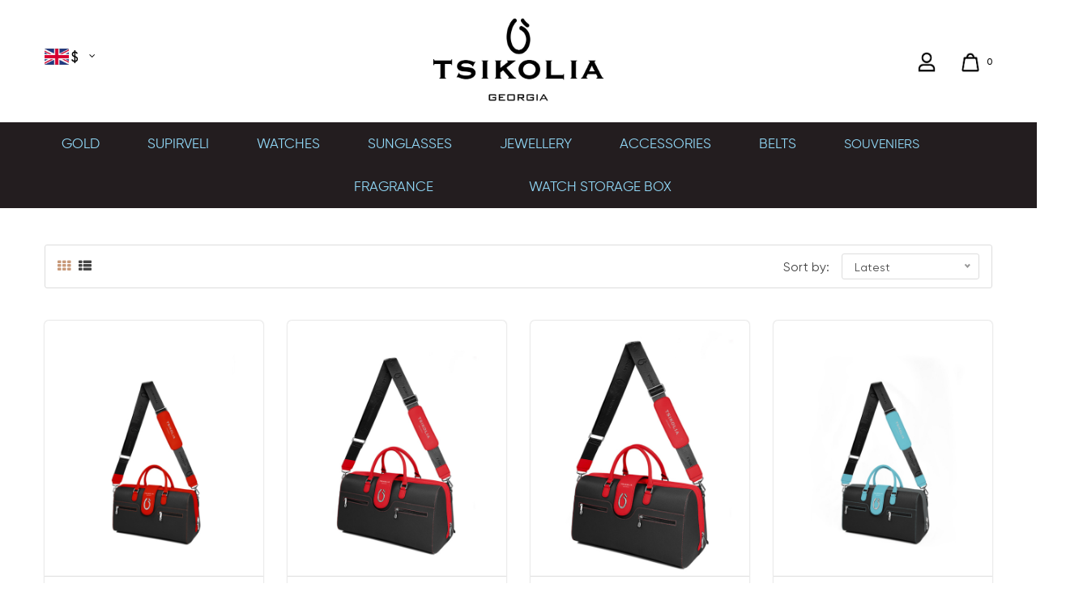

--- FILE ---
content_type: text/html; charset=UTF-8
request_url: https://tsikolia.com/home/en/usd/samgzavro-chanta~43
body_size: 8316
content:
<!doctype html>
<html class="no-js" lang="en">
<head>
    <meta charset="utf-8">
    <meta http-equiv="x-ua-compatible" content="ie=edge">
    <meta name="csrf-token" content="haoMtQKESANLnUE8UTTS28aIoaXjyM2qPD4PH5Vl">
            <script type="text/javascript" defer="defer" src="/home/en/usd/count?f_name=samgzavro-chanta&f_catid=43"></script>

                            <title> TSIKOLIA.COM - Travel Bag</title>



<meta property="og:image" content="https://tsikolia.com/assets/images/og_black_blue.jpg" />







<script type="text/javascript" defer="defer" src="/home/en/usd/stock?s_prodcode%5B0%5D=TBT-N2-BKBU-L&s_prodcode%5B1%5D=TBT-N2-BKBU-M&s_prodcode%5B2%5D=TBT-N2-BKBU-S&s_prodcode%5B3%5D=TBT-N2-BKRD-L&s_prodcode%5B4%5D=TBT-N2-BKRD-M&s_prodcode%5B5%5D=TBT-N2-BKRD-S&s_prodcode%5B6%5D=TBT-N2-GNY-L&s_prodcode%5B7%5D=TBT-N2-GNY-M&s_prodcode%5B8%5D=TBT-N2-GNY-S"></script>
    <meta name="viewport" content="width=device-width, initial-scale=1, shrink-to-fit=no">
    <meta name="facebook-domain-verification" content="ngydk7fyyi2z9flq2032fbez529hmw" />
    <link rel="shortcut icon" type="image/x-icon" href="https://tsikolia.com/assets/images/favicon.ico">
        <link rel="stylesheet" href="https://tsikolia.com/assets/css/style.min.css?v=778">
    <link rel="stylesheet" href="https://tsikolia.com/assets/css/leaflet.css?v=5">
    <link rel="stylesheet" href="https://tsikolia.com/assets/css/select2.min.css?v=6">
</head>
<body>
<div class="main-wrapper">
    <!--  HEADER  -->
    <!--  Header Start -->
<header class="header">

    <!-- Header Top Start -->
    <div class="header-top-area d-none d-lg-block text-color-white bg-gren border-bm-1">

        <div class="container" style="min-height: 150px;">
            <div class="row">
                <div class="col-lg-4">
                    <div class="header-top-settings">
                            
<div class="locale_curr">
<ul class="nav align-items-center">
<li class="language">
<img style="max-width: 30px;" src="/assets/images/en.gif" alt="English">
<span class="current_Selected_lang_cur"><span style="font-size: 17px;vertical-align: -3px;">$</span></span>
<i class="fa fa-angle-down language_switcher_Arrow"></i>
<ul class="dropdown-list">
<li class="">
<a href="/home/ka/GEL/samgzavro-chanta~43">
<img style="max-width: 30px;" src="/assets/images/ka.gif" alt="Georgian">
<span class="bottom_select_lang" style=""><span style="font-family: mtavruli;font-size: 19px;vertical-align: -4px;">}</span></span>
</a>
</li>
</ul>
</li>
<!----><!--<li class="--><!--">-->
<!--<a href="--><!--">-->
<!----><!--</a>-->
<!--</li>-->
<!----></ul>
</div>
<style>
.bottom_select_lang span {
color: #231d1f !important;
}
</style>
<!--<div class="locale_curr_2">-->
<!--<ul class="nav align-items-center">-->
<!--<li class="curreny-wrap">-->
<!----><!--<a class="--><!--" href="--><!--">-->
<!----><!--</a>-->
<!----><!--</li>-->
<!--</ul>-->
<!--</div>-->
                    </div>
                </div>
                <div class="col-lg-4">
                    <a href="https://tsikolia.com/home/en/usd">
                        <img class="desc_logo" alt="tsikolia" src="https://tsikolia.com/assets/images/TSIKOLIA_GEORGIA_black.gif">
                    </a>
                </div>
                <div class="col-lg-4">
                    <div style="display: none;"><form id="logout1" action="https://tsikolia.com/home/en/usd/auth/logout" method="POST"><input type="hidden" name="_token" value="haoMtQKESANLnUE8UTTS28aIoaXjyM2qPD4PH5Vl"></form>
                        <a href="#" onclick="document.getElementById('logout1').submit();">Logout</a></div>
                    <div class="top-info-wrap text-right">
                        <ul class="my-account-container">
                            <li>
                                <a style="flex-direction: column" href="https://tsikolia.com/home/en/usd/auth/login" title="Profile">
                                    <img alt="user" src="https://tsikolia.com/assets/images/user-BLACK.gif">
                                    
                                </a>
                            </li>
                            <li>
                                    <div class="shopping-cart-wrap" data-jsonurl="https://tsikolia.com/home/en/usd/api/jsonapi">
<a href="javascript:void(0)">
<img alt="user" src="https://tsikolia.com/assets/images/kart-BLACK.gif">
<span id="basket-mini-count">0</span>
</a>
<ul class="mini-cart">
<span id="miniBasketData">
</span>
<li class="subtotal-box">
<!-- <div class="subtotal-title">
<h4>Shipping :</h4>
<span>0.00 $</span>
</div> -->
<div class="subtotal-title">
<h3>Total :</h3>
<span>0.00 $</span>
</div>
</li>
<li class="mini-cart-btns">
<div class="cart-btns">
<a href="/home/en/usd/basket">View cart</a>
</div>
<div class="cart-btns">
<a href="/home/en/usd/checkout">Checkout</a>
</div>
</li>
</ul>
</div>
                            </li>
                        </ul>
                    </div>
                </div>
            </div>
        </div>
        
    </div>
    <!-- Header Top End -->
    <!-- haeader bottom Start -->
    <div class="haeader-bottom-area bg-gren header-sticky" style="background-color: #231d1f;margin-bottom: 15px;/*background-image: linear-gradient(to left, #2d91b8 , #8ed8f8);*/">
        <div class="row align-items-center" style="margin-right: 0px;">
                <div class="col-lg-12 d-none d-lg-block">
                    <div class="main-menu-area white_text">
                        <!--  Start Mainmenu Nav-->
                                                <nav class="main-navigation text-center">
                            <ul>
                                
<style>
.catalog_სეტი {
background-color: red !important;
padding-left: 15px !important;
padding-right: 15px !important;
}
</style>
<li class="catalog_Gold">
<a class="watches_cat" href="/home/en/usd/Kolkhi-s~52">Gold</a>
<ul class="mega-menu">
<li>
<a style="font-size: 13px;" href="/home/en/usd/gold-kolkhi~35">
Gold "Kolkhi's"&nbsp;</a>
</li>
<li>
<a style="font-size: 13px;" href="/home/en/usd/Gold-Jewellery~58">
<strong>Gold Jewellery</strong></a>
</li>
</ul>
</li>
<li class="catalog_SUPIRVELI">
<a class="watches_cat" href="/home/en/usd/SUPIRVELI~62">SUPIRVELI</a>
</li>
<li class="catalog_Watches">
<a class="watches_cat" href="/home/en/usd/Watches~6">Watches</a>
<ul class="mega-menu">
<li>
<a style="font-size: 13px;" href="/home/en/usd/Kolkhi-s~49">
Kolkhi's For Women</a>
</li>
<li>
<a style="font-size: 13px;" href="/home/en/usd/Kolkhi-s-For-Men~51">
Kolkhi's For Men</a>
</li>
<li>
<a style="font-size: 13px;" href="/home/en/usd/SEVEN-MINI~27">
SEVEN 16 MM</a>
</li>
<li>
<a style="font-size: 13px;" href="/home/en/usd/SEVEN-FOR-LADIES~10">
SEVEN 32 MM</a>
</li>
<li>
<a style="font-size: 13px;" href="/home/en/usd/SEVEN-36MM~66">
SEVEN 36MM</a>
</li>
<li>
<a style="font-size: 13px;" href="/home/en/usd/SEVEN-40-MM~12">
SEVEN 40 MM</a>
</li>
<li>
<a style="font-size: 13px;" href="/home/en/usd/SEVEN-42-MM~30">
SEVEN 42 MM</a>
</li>
<li>
<a style="font-size: 13px;" href="/home/en/usd/Seven-Men~9">
SEVEN 46 MM</a>
</li>
<li>
<a style="font-size: 13px;" href="/home/en/usd/SEVEN-AUTOMATIC~21">
SEVEN AUTOMATIC</a>
</li>
<li>
<a style="font-size: 13px;" href="/home/en/usd/GAF-44~26">
GDF</a>
</li>
<li>
<a style="font-size: 13px;" href="/home/en/usd/VOGUE~25">
VOGUE</a>
</li>
<li>
<a style="font-size: 13px;" href="/home/en/usd/P-47~24">
P-47</a>
</li>
<li>
<a style="font-size: 13px;" href="/home/en/usd/CLASSIC-AUTOMATIC~18">
CLASSIC AUTOMATIC</a>
</li>
<li>
<a style="font-size: 13px;" href="/home/en/usd/ORI~19">
ORI</a>
</li>
<li>
<a style="font-size: 13px;" href="/home/en/usd/MARINA~20">
MARINA</a>
</li>
<li>
<a style="font-size: 13px;" href="/home/en/usd/evropa-24~44">
EURO 24</a>
</li>
</ul>
</li>
<li class="catalog_Sunglasses">
<a class="watches_cat" href="/home/en/usd/satvale~45">Sunglasses</a>
<ul class="mega-menu">
<li>
<a style="font-size: 13px;" href="/home/en/usd/ritsa~47">
Ritsa</a>
</li>
<li>
<a style="font-size: 13px;" href="/home/en/usd/kolkhi-s~48">
Kolkhi's</a>
</li>
<li>
<a style="font-size: 13px;" href="/home/en/usd/kolkhi-s-elegansielegansi~54">
Kolkhi's Elegance</a>
</li>
</ul>
</li>
<li class="catalog_Jewellery">
<a class="watches_cat" href="/home/en/usd/Jewellery~7">Jewellery</a>
</li>
<li class="catalog_Accessories">
<a class="watches_cat" href="/home/en/usd/chanta-da-safule~38">Accessories</a>
<ul class="mega-menu">
<li>
<a style="font-size: 13px;" href="/home/en/usd/eko-tyavis-chanta~41">
Eco-leather bag</a>
</li>
<li>
<a style="font-size: 13px;" href="/home/en/usd/tyavis-safule~39">
Woman Wallet</a>
</li>
<li>
<a style="font-size: 13px;" href="/home/en/usd/mamakatsis-safule~46">
Man Wallet</a>
</li>
<li>
<a style="font-size: 13px;" href="/home/en/usd/tyavis-chanta~40">
Leather Bag</a>
</li>
<li>
<a style="font-size: 13px;" href="/home/en/usd/sasachuqre-nakrebi~57">
Gift Set</a>
</li>
<li>
<a style="font-size: 13px;" href="/home/en/usd/samgzavro-chanta~43">
Travel Bag</a>
</li>
<li>
<a style="font-size: 13px;" href="/home/en/usd/baratis-chasadebi~63">
Card Holder</a>
</li>
</ul>
</li>
<li class="catalog_BELTS">
<a class="watches_cat" href="/home/en/usd/qamrebi~59">BELTS</a>
<ul class="mega-menu">
<li>
<a style="font-size: 13px;" href="/home/en/usd/qalis-qamari~56">
Woman's Belt</a>
</li>
<li>
<a style="font-size: 13px;" href="/home/en/usd/mamakatsis-qamari~55">
Men's Belt</a>
</li>
</ul>
</li>
<li class="catalog_<p>SOUVENIERS</p>">
<a class="watches_cat" href="/home/en/usd/suvenirebi~8"><p>SOUVENIERS</p></a>
</li>
<li class="catalog_Fragrance">
<a class="watches_cat" href="/home/en/usd/sunamo~28">Fragrance</a>
</li>
<li class="catalog_">
<a class="watches_cat" href="/home/en/usd/~60"></a>
</li>
<li class="catalog_Watch Storage Box">
<a class="watches_cat" href="/home/en/usd/box~65">Watch Storage Box</a>
</li>
                                
                            </ul>
                        </nav>

                    </div>
                </div>
                <div class="col-5 col-md-6 d-block d-lg-none">
                    <div class="logo"><a style="display: block;" href="https://tsikolia.com/home/en/usd"><img style="max-width: 85%;" src="https://tsikolia.com/assets/images/TSIKOLIA_GEORGIA_mobile_blue.gif" alt=""></a></div>
                </div>
                                <div class="col-lg-3 col-md-6 col-7 d-block d-lg-none">
                    <div class="right-blok-box text-white d-flex">
                                                <div class="shopping-cart-wrap" style="cursor:pointer;">
                            
                            <a href="https://tsikolia.com/home/en/usd/auth/login" title="Profile">
                                <img style="max-width: 30px" src="https://tsikolia.com/assets/images/user-blue-mobile.gif" alt="">
                            </a>
                        </div>
                        <div class="shopping-cart-wrap" style="cursor:pointer;">

                            <a href="https://tsikolia.com/home/en/usd/basket?home&en&USD">
                                <img style="max-width: 30px" src="https://tsikolia.com/assets/images/kart-mobile-blue.gif" alt="">
                            </a>
                        </div>
                        <div class="mobile-menu-btn d-block d-lg-none">
                            <div class="off-canvas-btn">
                                <a href="#"><img style="max-width: 27px;margin-top: 4px;" src="/assets/images/menu-blue.gif" alt=""></a>
                            </div>
                        </div>

                    </div>
                </div>
                <div class="search_input_container">
                    <div class="search-box-wrapper">
                        <div class="search-box-inner-wrap">
                            <form id="main_search_form" method="get" action="https://tsikolia.com/home/en/usd/suggest" class="search-box-inner">
                                <div class="search-field-wrap">
                                    <input data-action="" id="main_search_input" style="border-radius: 5px 5px 5px 5px;" type="text" class="search-field" placeholder="Search">
                                </div>
                            </form>
                            <div class="main-menu-area" style="position: absolute;">
                                <ul class="mega-menu" id="search_results" style="visibility: visible !important;display: none;">

                                </ul>
                            </div>
                        </div>
                    </div>
                </div>
            </div>
    </div>
    <!-- haeader bottom End -->

    <!-- off-canvas menu start -->
    <aside class="off-canvas-wrapper">
        <div class="off-canvas-overlay"></div>
        <div class="off-canvas-inner-content">
            <div class="btn-close-off-canvas">
                <i class="fa fa-times"></i>
            </div>

            <div class="off-canvas-inner">

                <!-- mobile menu start -->
                <div class="mobile-navigation">

                    <!-- mobile menu navigation start -->
                    <nav>
                        <ul class="mobile-menu">
                            <li><a href="https://tsikolia.com/home/en/usd">Home</a></li>
                            
<style>
.catalog_სეტი {
background-color: red !important;
padding-left: 15px !important;
padding-right: 15px !important;
}
</style>
<li class="catalog_Gold">
<a class="watches_cat" href="/home/en/usd/Kolkhi-s~52">Gold</a>
<ul class="mega-menu">
<li>
<a style="font-size: 13px;" href="/home/en/usd/gold-kolkhi~35">
Gold "Kolkhi's"&nbsp;</a>
</li>
<li>
<a style="font-size: 13px;" href="/home/en/usd/Gold-Jewellery~58">
<strong>Gold Jewellery</strong></a>
</li>
</ul>
</li>
<li class="catalog_SUPIRVELI">
<a class="watches_cat" href="/home/en/usd/SUPIRVELI~62">SUPIRVELI</a>
</li>
<li class="catalog_Watches">
<a class="watches_cat" href="/home/en/usd/Watches~6">Watches</a>
<ul class="mega-menu">
<li>
<a style="font-size: 13px;" href="/home/en/usd/Kolkhi-s~49">
Kolkhi's For Women</a>
</li>
<li>
<a style="font-size: 13px;" href="/home/en/usd/Kolkhi-s-For-Men~51">
Kolkhi's For Men</a>
</li>
<li>
<a style="font-size: 13px;" href="/home/en/usd/SEVEN-MINI~27">
SEVEN 16 MM</a>
</li>
<li>
<a style="font-size: 13px;" href="/home/en/usd/SEVEN-FOR-LADIES~10">
SEVEN 32 MM</a>
</li>
<li>
<a style="font-size: 13px;" href="/home/en/usd/SEVEN-36MM~66">
SEVEN 36MM</a>
</li>
<li>
<a style="font-size: 13px;" href="/home/en/usd/SEVEN-40-MM~12">
SEVEN 40 MM</a>
</li>
<li>
<a style="font-size: 13px;" href="/home/en/usd/SEVEN-42-MM~30">
SEVEN 42 MM</a>
</li>
<li>
<a style="font-size: 13px;" href="/home/en/usd/Seven-Men~9">
SEVEN 46 MM</a>
</li>
<li>
<a style="font-size: 13px;" href="/home/en/usd/SEVEN-AUTOMATIC~21">
SEVEN AUTOMATIC</a>
</li>
<li>
<a style="font-size: 13px;" href="/home/en/usd/GAF-44~26">
GDF</a>
</li>
<li>
<a style="font-size: 13px;" href="/home/en/usd/VOGUE~25">
VOGUE</a>
</li>
<li>
<a style="font-size: 13px;" href="/home/en/usd/P-47~24">
P-47</a>
</li>
<li>
<a style="font-size: 13px;" href="/home/en/usd/CLASSIC-AUTOMATIC~18">
CLASSIC AUTOMATIC</a>
</li>
<li>
<a style="font-size: 13px;" href="/home/en/usd/ORI~19">
ORI</a>
</li>
<li>
<a style="font-size: 13px;" href="/home/en/usd/MARINA~20">
MARINA</a>
</li>
<li>
<a style="font-size: 13px;" href="/home/en/usd/evropa-24~44">
EURO 24</a>
</li>
</ul>
</li>
<li class="catalog_Sunglasses">
<a class="watches_cat" href="/home/en/usd/satvale~45">Sunglasses</a>
<ul class="mega-menu">
<li>
<a style="font-size: 13px;" href="/home/en/usd/ritsa~47">
Ritsa</a>
</li>
<li>
<a style="font-size: 13px;" href="/home/en/usd/kolkhi-s~48">
Kolkhi's</a>
</li>
<li>
<a style="font-size: 13px;" href="/home/en/usd/kolkhi-s-elegansielegansi~54">
Kolkhi's Elegance</a>
</li>
</ul>
</li>
<li class="catalog_Jewellery">
<a class="watches_cat" href="/home/en/usd/Jewellery~7">Jewellery</a>
</li>
<li class="catalog_Accessories">
<a class="watches_cat" href="/home/en/usd/chanta-da-safule~38">Accessories</a>
<ul class="mega-menu">
<li>
<a style="font-size: 13px;" href="/home/en/usd/eko-tyavis-chanta~41">
Eco-leather bag</a>
</li>
<li>
<a style="font-size: 13px;" href="/home/en/usd/tyavis-safule~39">
Woman Wallet</a>
</li>
<li>
<a style="font-size: 13px;" href="/home/en/usd/mamakatsis-safule~46">
Man Wallet</a>
</li>
<li>
<a style="font-size: 13px;" href="/home/en/usd/tyavis-chanta~40">
Leather Bag</a>
</li>
<li>
<a style="font-size: 13px;" href="/home/en/usd/sasachuqre-nakrebi~57">
Gift Set</a>
</li>
<li>
<a style="font-size: 13px;" href="/home/en/usd/samgzavro-chanta~43">
Travel Bag</a>
</li>
<li>
<a style="font-size: 13px;" href="/home/en/usd/baratis-chasadebi~63">
Card Holder</a>
</li>
</ul>
</li>
<li class="catalog_BELTS">
<a class="watches_cat" href="/home/en/usd/qamrebi~59">BELTS</a>
<ul class="mega-menu">
<li>
<a style="font-size: 13px;" href="/home/en/usd/qalis-qamari~56">
Woman's Belt</a>
</li>
<li>
<a style="font-size: 13px;" href="/home/en/usd/mamakatsis-qamari~55">
Men's Belt</a>
</li>
</ul>
</li>
<li class="catalog_<p>SOUVENIERS</p>">
<a class="watches_cat" href="/home/en/usd/suvenirebi~8"><p>SOUVENIERS</p></a>
</li>
<li class="catalog_Fragrance">
<a class="watches_cat" href="/home/en/usd/sunamo~28">Fragrance</a>
</li>
<li class="catalog_">
<a class="watches_cat" href="/home/en/usd/~60"></a>
</li>
<li class="catalog_Watch Storage Box">
<a class="watches_cat" href="/home/en/usd/box~65">Watch Storage Box</a>
</li>
                            <li><a href="https://tsikolia.com/home/en/usd/page/about-us/1">About us</a></li>
                            <li><a href="https://tsikolia.com/home/en/usd/page/contact-us">Contact us</a></li>
                        </ul>
                    </nav>
                    <!-- mobile menu navigation end -->
                </div>
                <!-- mobile menu end -->


                <div class="header-top-settings offcanvas-curreny-lang-support">
                        
<div class="locale_curr">
<ul class="nav align-items-center">
<li class="language">
<img style="max-width: 30px;" src="/assets/images/en.gif" alt="English">
<span class="current_Selected_lang_cur"><span style="font-size: 17px;vertical-align: -3px;">$</span></span>
<i class="fa fa-angle-down language_switcher_Arrow"></i>
<ul class="dropdown-list">
<li class="">
<a href="/home/ka/GEL/samgzavro-chanta~43">
<img style="max-width: 30px;" src="/assets/images/ka.gif" alt="Georgian">
<span class="bottom_select_lang" style=""><span style="font-family: mtavruli;font-size: 19px;vertical-align: -4px;">}</span></span>
</a>
</li>
</ul>
</li>
<!----><!--<li class="--><!--">-->
<!--<a href="--><!--">-->
<!----><!--</a>-->
<!--</li>-->
<!----></ul>
</div>
<style>
.bottom_select_lang span {
color: #231d1f !important;
}
</style>
<!--<div class="locale_curr_2">-->
<!--<ul class="nav align-items-center">-->
<!--<li class="curreny-wrap">-->
<!----><!--<a class="--><!--" href="--><!--">-->
<!----><!--</a>-->
<!----><!--</li>-->
<!--</ul>-->
<!--</div>-->
                </div>
                <!-- offcanvas widget area start -->
                <div class="offcanvas-widget-area">
                    <div class="top-info-wrap text-left text-black">
                        <ul class="offcanvas-account-container">
                                                            <li><a href="https://tsikolia.com/home/en/usd/auth/login">Login</a></li>
                                                                                        <li><a href="https://tsikolia.com/home/en/usd/auth/register">Register</a></li>
                                                    </ul>
                    </div>

                </div>
                <!-- offcanvas widget area end -->
            </div>
        </div>
    </aside>
    <!-- off-canvas menu end -->

</header>
<!--  Header Start -->
                    
<div class="catalog-list-head">
<div class="imagelist-default">
</div>

<h1>
Travel Bag<!--<p>სამგზავრო ჩანთა</p>-->
</h1>
</div>

<div class="container">
<div class="row">
<div class="col-lg-12 order-lg-2 order-1">
<div class="shop-product-wrapper">
<div class="row align-itmes-center">
<div class="col">
<!-- shop-top-bar start -->
<div class="shop-top-bar">
<!-- product-view-mode start -->

<div class="product-mode">
<!--shop-item-filter-list-->
<ul class="nav shop-item-filter-list" role="tablist">
<li class="active"><a class="active grid-view" data-toggle="tab" href="#grid"><i class="fa fa-th"></i></a></li>
<li><a class="list-view" data-toggle="tab" href="#list"><i class="fa fa-th-list"></i></a></li>
</ul>
<!-- shop-item-filter-list end -->
</div>
<!-- product-view-mode end -->
<!-- product-short start -->
<div class="product-short">
<p>Sort by:</p>
<select class="nice-select list_sort_filter" name="sortby">
<option value="/?f_sort=-ctime" >Latest</option>
<option value="/?f_sort=name" >Name</option>
</select>
</div>
<!-- product-short end -->
</div>
<!-- shop-top-bar end -->
</div>
</div>
<!-- shop-products-wrap start -->
<div class="shop-products-wrap">
<div class="tab-content">
<div class="tab-pane active" id="grid">
<div class="shop-product-wrap">
<div class="row">

<div class="col-lg-3 col-md-6 col-sm-12">
<!-- single-product-area start -->
<div class="single-product-area mt-30 "
 data-reqstock="1"
 itemprop=""
 itemtype="http://schema.org/Product"
 itemscope="" >
<div class="product-thumb">
<a href="/home/en/usd/TBT-N2-BKRD-S/0">
<img class="primary-image" src="https://tsikolia.com/preview/c/7/c748efd9_1344899885.jpg"
 data-src="https://tsikolia.com/preview/c/7/c748efd9_1344899885.jpg"
 data-srcset="https://tsikolia.com/preview/c/7/c748efd9_1344899885.jpg 560w, https://tsikolia.com/preview/0/f/0f6914ac_1006352363.jpg 720w, https://tsikolia.com/preview/5/b/5bd3f207_516485036.jpg 960w"
 alt="9 RED S.jpg">
</a>
<div class="action-links">

<form method="POST" action="/home/en/usd/basket">
<!-- catalog.lists.items.csrf -->
<input class="csrf-token" type="hidden" name="_token" value="haoMtQKESANLnUE8UTTS28aIoaXjyM2qPD4PH5Vl" /><!-- catalog.lists.items.csrf -->


</form>
</div>
<!-- <ul class="watch-color">
<li class="twilight"><span></span></li>
<li  class="portage"><span></span></li>
<li class="pigeon"><span></span></li>
</ul> -->
</div>
<div class="product-caption">
<h4 class="product-name"><a href="/home/en/usd/TBT-N2-BKRD-S/0">Travel bag</a></h4>
<div class="price-box">
<div class="articleitem price price-actual"
 data-prodid="1233"
 data-prodcode="TBT-N2-BKRD-S">
<meta itemprop="price" content="" />

</div>
</div>
<!--
<a class="btn btn-default" href="">  </a>
<div class="col-8" style="margin: auto;margin-bottom: 15px;">
<span style="color: #f00;"><i class="fa fa-times"></i>  </span>
</div>
--></div>
</div>
<!-- single-product-area end -->
</div>
<div class="col-lg-3 col-md-6 col-sm-12">
<!-- single-product-area start -->
<div class="single-product-area mt-30 "
 data-reqstock="1"
 itemprop=""
 itemtype="http://schema.org/Product"
 itemscope="" >
<div class="product-thumb">
<a href="/home/en/usd/TBT-N2-BKRD-M/1">
<img class="primary-image" src="https://tsikolia.com/preview/c/1/c1a68bc7_846598036.jpg"
 data-src="https://tsikolia.com/preview/c/1/c1a68bc7_846598036.jpg"
 data-srcset="https://tsikolia.com/preview/c/1/c1a68bc7_846598036.jpg 560w, https://tsikolia.com/preview/1/f/1f5eba0e_29393242.jpg 720w, https://tsikolia.com/preview/5/c/5ced6f6d_1700678476.jpg 960w"
 alt="6 RED MED.jpg">
</a>
<div class="action-links">

<form method="POST" action="/home/en/usd/basket">
<!-- catalog.lists.items.csrf -->
<input class="csrf-token" type="hidden" name="_token" value="haoMtQKESANLnUE8UTTS28aIoaXjyM2qPD4PH5Vl" /><!-- catalog.lists.items.csrf -->


</form>
</div>
<!-- <ul class="watch-color">
<li class="twilight"><span></span></li>
<li  class="portage"><span></span></li>
<li class="pigeon"><span></span></li>
</ul> -->
</div>
<div class="product-caption">
<h4 class="product-name"><a href="/home/en/usd/TBT-N2-BKRD-M/1">Travel bag</a></h4>
<div class="price-box">
<div class="articleitem price price-actual"
 data-prodid="1234"
 data-prodcode="TBT-N2-BKRD-M">
<meta itemprop="price" content="" />

</div>
</div>
<!--
<a class="btn btn-default" href="">  </a>
<div class="col-8" style="margin: auto;margin-bottom: 15px;">
<span style="color: #f00;"><i class="fa fa-times"></i>  </span>
</div>
--></div>
</div>
<!-- single-product-area end -->
</div>
<div class="col-lg-3 col-md-6 col-sm-12">
<!-- single-product-area start -->
<div class="single-product-area mt-30 "
 data-reqstock="1"
 itemprop=""
 itemtype="http://schema.org/Product"
 itemscope="" >
<div class="product-thumb">
<a href="/home/en/usd/TBT-N2-BKRD-L/2">
<img class="primary-image" src="https://tsikolia.com/preview/7/4/74473bdb_1500458494.jpg"
 data-src="https://tsikolia.com/preview/7/4/74473bdb_1500458494.jpg"
 data-srcset="https://tsikolia.com/preview/7/4/74473bdb_1500458494.jpg 560w, https://tsikolia.com/preview/f/7/f7bacb5f_1451428713.jpg 720w, https://tsikolia.com/preview/a/b/ab7bae38_1412487651.jpg 960w"
 alt="3 RED BIG.jpg">
</a>
<div class="action-links">

<form method="POST" action="/home/en/usd/basket">
<!-- catalog.lists.items.csrf -->
<input class="csrf-token" type="hidden" name="_token" value="haoMtQKESANLnUE8UTTS28aIoaXjyM2qPD4PH5Vl" /><!-- catalog.lists.items.csrf -->


</form>
</div>
<!-- <ul class="watch-color">
<li class="twilight"><span></span></li>
<li  class="portage"><span></span></li>
<li class="pigeon"><span></span></li>
</ul> -->
</div>
<div class="product-caption">
<h4 class="product-name"><a href="/home/en/usd/TBT-N2-BKRD-L/2">Travel bag</a></h4>
<div class="price-box">
<div class="articleitem price price-actual"
 data-prodid="1235"
 data-prodcode="TBT-N2-BKRD-L">
<meta itemprop="price" content="" />

</div>
</div>
<!--
<a class="btn btn-default" href="">  </a>
<div class="col-8" style="margin: auto;margin-bottom: 15px;">
<span style="color: #f00;"><i class="fa fa-times"></i>  </span>
</div>
--></div>
</div>
<!-- single-product-area end -->
</div>
<div class="col-lg-3 col-md-6 col-sm-12">
<!-- single-product-area start -->
<div class="single-product-area mt-30 "
 data-reqstock="1"
 itemprop=""
 itemtype="http://schema.org/Product"
 itemscope="" >
<div class="product-thumb">
<a href="/home/en/usd/TBT-N2-BKBU-S/3">
<img class="primary-image" src="https://tsikolia.com/preview/5/0/508b9a1b_702430662.jpg"
 data-src="https://tsikolia.com/preview/5/0/508b9a1b_702430662.jpg"
 data-srcset="https://tsikolia.com/preview/5/0/508b9a1b_702430662.jpg 560w, https://tsikolia.com/preview/8/3/83b068f5_1981214642.jpg 720w, https://tsikolia.com/preview/4/d/4d9844f8_212515118.jpg 960w"
 alt="7 BLUE S.jpg">
</a>
<div class="action-links">

<form method="POST" action="/home/en/usd/basket">
<!-- catalog.lists.items.csrf -->
<input class="csrf-token" type="hidden" name="_token" value="haoMtQKESANLnUE8UTTS28aIoaXjyM2qPD4PH5Vl" /><!-- catalog.lists.items.csrf -->


</form>
</div>
<!-- <ul class="watch-color">
<li class="twilight"><span></span></li>
<li  class="portage"><span></span></li>
<li class="pigeon"><span></span></li>
</ul> -->
</div>
<div class="product-caption">
<h4 class="product-name"><a href="/home/en/usd/TBT-N2-BKBU-S/3">Travel bag</a></h4>
<div class="price-box">
<div class="articleitem price price-actual"
 data-prodid="1236"
 data-prodcode="TBT-N2-BKBU-S">
<meta itemprop="price" content="" />

</div>
</div>
<!--
<a class="btn btn-default" href="">  </a>
<div class="col-8" style="margin: auto;margin-bottom: 15px;">
<span style="color: #f00;"><i class="fa fa-times"></i>  </span>
</div>
--></div>
</div>
<!-- single-product-area end -->
</div>
<div class="col-lg-3 col-md-6 col-sm-12">
<!-- single-product-area start -->
<div class="single-product-area mt-30 "
 data-reqstock="1"
 itemprop=""
 itemtype="http://schema.org/Product"
 itemscope="" >
<div class="product-thumb">
<a href="/home/en/usd/TBT-N2-BKBU-M/4">
<img class="primary-image" src="https://tsikolia.com/preview/e/c/ecc7681c_1077179782.jpg"
 data-src="https://tsikolia.com/preview/e/c/ecc7681c_1077179782.jpg"
 data-srcset="https://tsikolia.com/preview/e/c/ecc7681c_1077179782.jpg 560w, https://tsikolia.com/preview/8/c/8c8ee91b_2047199184.jpg 720w, https://tsikolia.com/preview/f/c/fc0c27a3_1090456725.jpg 960w"
 alt="4-BLUE-MED.jpg">
</a>
<div class="action-links">

<form method="POST" action="/home/en/usd/basket">
<!-- catalog.lists.items.csrf -->
<input class="csrf-token" type="hidden" name="_token" value="haoMtQKESANLnUE8UTTS28aIoaXjyM2qPD4PH5Vl" /><!-- catalog.lists.items.csrf -->


</form>
</div>
<!-- <ul class="watch-color">
<li class="twilight"><span></span></li>
<li  class="portage"><span></span></li>
<li class="pigeon"><span></span></li>
</ul> -->
</div>
<div class="product-caption">
<h4 class="product-name"><a href="/home/en/usd/TBT-N2-BKBU-M/4">Travel bag</a></h4>
<div class="price-box">
<div class="articleitem price price-actual"
 data-prodid="1237"
 data-prodcode="TBT-N2-BKBU-M">
<meta itemprop="price" content="" />

</div>
</div>
<!--
<a class="btn btn-default" href="">  </a>
<div class="col-8" style="margin: auto;margin-bottom: 15px;">
<span style="color: #f00;"><i class="fa fa-times"></i>  </span>
</div>
--></div>
</div>
<!-- single-product-area end -->
</div>
<div class="col-lg-3 col-md-6 col-sm-12">
<!-- single-product-area start -->
<div class="single-product-area mt-30 "
 data-reqstock="1"
 itemprop=""
 itemtype="http://schema.org/Product"
 itemscope="" >
<div class="product-thumb">
<a href="/home/en/usd/TBT-N2-BKBU-L/5">
<img class="primary-image" src="https://tsikolia.com/preview/b/9/b9bff4b9_2009578791.jpg"
 data-src="https://tsikolia.com/preview/b/9/b9bff4b9_2009578791.jpg"
 data-srcset="https://tsikolia.com/preview/b/9/b9bff4b9_2009578791.jpg 560w, https://tsikolia.com/preview/7/7/77ca2458_1751351245.jpg 720w, https://tsikolia.com/preview/6/1/61ecfdaa_233484173.jpg 960w"
 alt="1 BLUE BIG.jpg">
</a>
<div class="action-links">

<form method="POST" action="/home/en/usd/basket">
<!-- catalog.lists.items.csrf -->
<input class="csrf-token" type="hidden" name="_token" value="haoMtQKESANLnUE8UTTS28aIoaXjyM2qPD4PH5Vl" /><!-- catalog.lists.items.csrf -->


</form>
</div>
<!-- <ul class="watch-color">
<li class="twilight"><span></span></li>
<li  class="portage"><span></span></li>
<li class="pigeon"><span></span></li>
</ul> -->
</div>
<div class="product-caption">
<h4 class="product-name"><a href="/home/en/usd/TBT-N2-BKBU-L/5">Travel bag</a></h4>
<div class="price-box">
<div class="articleitem price price-actual"
 data-prodid="1238"
 data-prodcode="TBT-N2-BKBU-L">
<meta itemprop="price" content="" />

</div>
</div>
<!--
<a class="btn btn-default" href="">  </a>
<div class="col-8" style="margin: auto;margin-bottom: 15px;">
<span style="color: #f00;"><i class="fa fa-times"></i>  </span>
</div>
--></div>
</div>
<!-- single-product-area end -->
</div>
<div class="col-lg-3 col-md-6 col-sm-12">
<!-- single-product-area start -->
<div class="single-product-area mt-30 "
 data-reqstock="1"
 itemprop=""
 itemtype="http://schema.org/Product"
 itemscope="" >
<div class="product-thumb">
<a href="/home/en/usd/TBT-N2-GNY-S/6">
<img class="primary-image" src="https://tsikolia.com/preview/2/6/26ccea2a_209596114.jpg"
 data-src="https://tsikolia.com/preview/2/6/26ccea2a_209596114.jpg"
 data-srcset="https://tsikolia.com/preview/2/6/26ccea2a_209596114.jpg 560w, https://tsikolia.com/preview/d/9/d914855f_590801995.jpg 720w, https://tsikolia.com/preview/e/0/e05831d7_1072912904.jpg 960w"
 alt="8 GREEN S.jpg">
</a>
<div class="action-links">

<form method="POST" action="/home/en/usd/basket">
<!-- catalog.lists.items.csrf -->
<input class="csrf-token" type="hidden" name="_token" value="haoMtQKESANLnUE8UTTS28aIoaXjyM2qPD4PH5Vl" /><!-- catalog.lists.items.csrf -->


</form>
</div>
<!-- <ul class="watch-color">
<li class="twilight"><span></span></li>
<li  class="portage"><span></span></li>
<li class="pigeon"><span></span></li>
</ul> -->
</div>
<div class="product-caption">
<h4 class="product-name"><a href="/home/en/usd/TBT-N2-GNY-S/6">Travel bag</a></h4>
<div class="price-box">
<div class="articleitem price price-actual"
 data-prodid="1239"
 data-prodcode="TBT-N2-GNY-S">
<meta itemprop="price" content="" />

</div>
</div>
<!--
<a class="btn btn-default" href="">  </a>
<div class="col-8" style="margin: auto;margin-bottom: 15px;">
<span style="color: #f00;"><i class="fa fa-times"></i>  </span>
</div>
--></div>
</div>
<!-- single-product-area end -->
</div>
<div class="col-lg-3 col-md-6 col-sm-12">
<!-- single-product-area start -->
<div class="single-product-area mt-30 "
 data-reqstock="1"
 itemprop=""
 itemtype="http://schema.org/Product"
 itemscope="" >
<div class="product-thumb">
<a href="/home/en/usd/TBT-N2-GNY-M/7">
<img class="primary-image" src="https://tsikolia.com/preview/d/5/d5e0603b_850283463.jpg"
 data-src="https://tsikolia.com/preview/d/5/d5e0603b_850283463.jpg"
 data-srcset="https://tsikolia.com/preview/d/5/d5e0603b_850283463.jpg 560w, https://tsikolia.com/preview/b/a/ba91983a_1147910702.jpg 720w, https://tsikolia.com/preview/3/9/3978511d_174682307.jpg 960w"
 alt="5 GREEN MED.jpg">
</a>
<div class="action-links">

<form method="POST" action="/home/en/usd/basket">
<!-- catalog.lists.items.csrf -->
<input class="csrf-token" type="hidden" name="_token" value="haoMtQKESANLnUE8UTTS28aIoaXjyM2qPD4PH5Vl" /><!-- catalog.lists.items.csrf -->


</form>
</div>
<!-- <ul class="watch-color">
<li class="twilight"><span></span></li>
<li  class="portage"><span></span></li>
<li class="pigeon"><span></span></li>
</ul> -->
</div>
<div class="product-caption">
<h4 class="product-name"><a href="/home/en/usd/TBT-N2-GNY-M/7">Travel bag</a></h4>
<div class="price-box">
<div class="articleitem price price-actual"
 data-prodid="1240"
 data-prodcode="TBT-N2-GNY-M">
<meta itemprop="price" content="" />

</div>
</div>
<!--
<a class="btn btn-default" href="">  </a>
<div class="col-8" style="margin: auto;margin-bottom: 15px;">
<span style="color: #f00;"><i class="fa fa-times"></i>  </span>
</div>
--></div>
</div>
<!-- single-product-area end -->
</div>
<div class="col-lg-3 col-md-6 col-sm-12">
<!-- single-product-area start -->
<div class="single-product-area mt-30 "
 data-reqstock="1"
 itemprop=""
 itemtype="http://schema.org/Product"
 itemscope="" >
<div class="product-thumb">
<a href="/home/en/usd/TBT-N2-GNY-L/8">
<img class="primary-image" src="https://tsikolia.com/preview/a/f/af840683_1817178444.jpg"
 data-src="https://tsikolia.com/preview/a/f/af840683_1817178444.jpg"
 data-srcset="https://tsikolia.com/preview/a/f/af840683_1817178444.jpg 560w, https://tsikolia.com/preview/6/4/64eddff0_1315294654.jpg 720w, https://tsikolia.com/preview/9/5/952e39ca_490990623.jpg 960w"
 alt="2 GREEN BIG.jpg">
</a>
<div class="action-links">

<form method="POST" action="/home/en/usd/basket">
<!-- catalog.lists.items.csrf -->
<input class="csrf-token" type="hidden" name="_token" value="haoMtQKESANLnUE8UTTS28aIoaXjyM2qPD4PH5Vl" /><!-- catalog.lists.items.csrf -->


</form>
</div>
<!-- <ul class="watch-color">
<li class="twilight"><span></span></li>
<li  class="portage"><span></span></li>
<li class="pigeon"><span></span></li>
</ul> -->
</div>
<div class="product-caption">
<h4 class="product-name"><a href="/home/en/usd/TBT-N2-GNY-L/8">Travel bag</a></h4>
<div class="price-box">
<div class="articleitem price price-actual"
 data-prodid="1241"
 data-prodcode="TBT-N2-GNY-L">
<meta itemprop="price" content="" />

</div>
</div>
<!--
<a class="btn btn-default" href="">  </a>
<div class="col-8" style="margin: auto;margin-bottom: 15px;">
<span style="color: #f00;"><i class="fa fa-times"></i>  </span>
</div>
--></div>
</div>
<!-- single-product-area end -->
</div>
</div>
</div>
</div>
<div class="tab-pane" id="list">
<div class="shop-product-list-wrap">

<div style="border-bottom: 0.5px solid #8080801f;padding-bottom: 2%;" class="row product-layout-list mt-30 "
 data-reqstock="1"
 itemprop=""
 itemtype="http://schema.org/Product"
 itemscope="" >
<div class="col-lg-3 col-md-3">
<!-- single-product-wrap start -->
<div class="single-product">
<div class="product-image">
<a href="/home/en/usd/TBT-N2-BKRD-S/0">
<img  src="https://tsikolia.com/preview/c/7/c748efd9_1344899885.jpg"
  data-src="https://tsikolia.com/preview/c/7/c748efd9_1344899885.jpg"
  data-srcset="https://tsikolia.com/preview/c/7/c748efd9_1344899885.jpg 560w, https://tsikolia.com/preview/0/f/0f6914ac_1006352363.jpg 720w, https://tsikolia.com/preview/5/b/5bd3f207_516485036.jpg 960w"
  alt="9 RED S.jpg">
</a>
</div>
</div>
<!-- single-product-wrap end -->
</div>

<div class="col-lg-6 col-md-6">
<div class="product-content-list text-left">

<h4><a href="/home/en/usd/TBT-N2-BKRD-S/0">Travel bag</a></h4>
<div class="price-box">
<meta itemprop="price" content="" />

</div>
</div>
</div>

<div class="col-lg-3 col-md-3">
<div class="block2">
<ul class="stock-cont">
<li class="product-sku">Sku: <span>TBT-N2-BKRD-S</span></li>
<li class="product-stock-status">
<span style="color: #21ba45;"><i class="fa fa-check"></i> In stock</span>
</li>
</ul>
<div class="product-button">
<ul class="actions">
<li class="add-to-wishlist">
</ul>
<a class="btn btn-default" href="/home/en/usd/TBT-N2-BKRD-S/0"> View Details </a>

</div>
</div>
</div>
</div>
<div style="border-bottom: 0.5px solid #8080801f;padding-bottom: 2%;" class="row product-layout-list mt-30 "
 data-reqstock="1"
 itemprop=""
 itemtype="http://schema.org/Product"
 itemscope="" >
<div class="col-lg-3 col-md-3">
<!-- single-product-wrap start -->
<div class="single-product">
<div class="product-image">
<a href="/home/en/usd/TBT-N2-BKRD-M/1">
<img  src="https://tsikolia.com/preview/c/1/c1a68bc7_846598036.jpg"
  data-src="https://tsikolia.com/preview/c/1/c1a68bc7_846598036.jpg"
  data-srcset="https://tsikolia.com/preview/c/1/c1a68bc7_846598036.jpg 560w, https://tsikolia.com/preview/1/f/1f5eba0e_29393242.jpg 720w, https://tsikolia.com/preview/5/c/5ced6f6d_1700678476.jpg 960w"
  alt="6 RED MED.jpg">
</a>
</div>
</div>
<!-- single-product-wrap end -->
</div>

<div class="col-lg-6 col-md-6">
<div class="product-content-list text-left">

<h4><a href="/home/en/usd/TBT-N2-BKRD-M/1">Travel bag</a></h4>
<div class="price-box">
<meta itemprop="price" content="" />

</div>
</div>
</div>

<div class="col-lg-3 col-md-3">
<div class="block2">
<ul class="stock-cont">
<li class="product-sku">Sku: <span>TBT-N2-BKRD-M</span></li>
<li class="product-stock-status">
<span style="color: #21ba45;"><i class="fa fa-check"></i> In stock</span>
</li>
</ul>
<div class="product-button">
<ul class="actions">
<li class="add-to-wishlist">
</ul>
<a class="btn btn-default" href="/home/en/usd/TBT-N2-BKRD-M/1"> View Details </a>

</div>
</div>
</div>
</div>
<div style="border-bottom: 0.5px solid #8080801f;padding-bottom: 2%;" class="row product-layout-list mt-30 "
 data-reqstock="1"
 itemprop=""
 itemtype="http://schema.org/Product"
 itemscope="" >
<div class="col-lg-3 col-md-3">
<!-- single-product-wrap start -->
<div class="single-product">
<div class="product-image">
<a href="/home/en/usd/TBT-N2-BKRD-L/2">
<img  src="https://tsikolia.com/preview/7/4/74473bdb_1500458494.jpg"
  data-src="https://tsikolia.com/preview/7/4/74473bdb_1500458494.jpg"
  data-srcset="https://tsikolia.com/preview/7/4/74473bdb_1500458494.jpg 560w, https://tsikolia.com/preview/f/7/f7bacb5f_1451428713.jpg 720w, https://tsikolia.com/preview/a/b/ab7bae38_1412487651.jpg 960w"
  alt="3 RED BIG.jpg">
</a>
</div>
</div>
<!-- single-product-wrap end -->
</div>

<div class="col-lg-6 col-md-6">
<div class="product-content-list text-left">

<h4><a href="/home/en/usd/TBT-N2-BKRD-L/2">Travel bag</a></h4>
<div class="price-box">
<meta itemprop="price" content="" />

</div>
</div>
</div>

<div class="col-lg-3 col-md-3">
<div class="block2">
<ul class="stock-cont">
<li class="product-sku">Sku: <span>TBT-N2-BKRD-L</span></li>
<li class="product-stock-status">
<span style="color: #21ba45;"><i class="fa fa-check"></i> In stock</span>
</li>
</ul>
<div class="product-button">
<ul class="actions">
<li class="add-to-wishlist">
</ul>
<a class="btn btn-default" href="/home/en/usd/TBT-N2-BKRD-L/2"> View Details </a>

</div>
</div>
</div>
</div>
<div style="border-bottom: 0.5px solid #8080801f;padding-bottom: 2%;" class="row product-layout-list mt-30 "
 data-reqstock="1"
 itemprop=""
 itemtype="http://schema.org/Product"
 itemscope="" >
<div class="col-lg-3 col-md-3">
<!-- single-product-wrap start -->
<div class="single-product">
<div class="product-image">
<a href="/home/en/usd/TBT-N2-BKBU-S/3">
<img  src="https://tsikolia.com/preview/5/0/508b9a1b_702430662.jpg"
  data-src="https://tsikolia.com/preview/5/0/508b9a1b_702430662.jpg"
  data-srcset="https://tsikolia.com/preview/5/0/508b9a1b_702430662.jpg 560w, https://tsikolia.com/preview/8/3/83b068f5_1981214642.jpg 720w, https://tsikolia.com/preview/4/d/4d9844f8_212515118.jpg 960w"
  alt="7 BLUE S.jpg">
</a>
</div>
</div>
<!-- single-product-wrap end -->
</div>

<div class="col-lg-6 col-md-6">
<div class="product-content-list text-left">

<h4><a href="/home/en/usd/TBT-N2-BKBU-S/3">Travel bag</a></h4>
<div class="price-box">
<meta itemprop="price" content="" />

</div>
</div>
</div>

<div class="col-lg-3 col-md-3">
<div class="block2">
<ul class="stock-cont">
<li class="product-sku">Sku: <span>TBT-N2-BKBU-S</span></li>
<li class="product-stock-status">
<span style="color: #21ba45;"><i class="fa fa-check"></i> In stock</span>
</li>
</ul>
<div class="product-button">
<ul class="actions">
<li class="add-to-wishlist">
</ul>
<a class="btn btn-default" href="/home/en/usd/TBT-N2-BKBU-S/3"> View Details </a>

</div>
</div>
</div>
</div>
<div style="border-bottom: 0.5px solid #8080801f;padding-bottom: 2%;" class="row product-layout-list mt-30 "
 data-reqstock="1"
 itemprop=""
 itemtype="http://schema.org/Product"
 itemscope="" >
<div class="col-lg-3 col-md-3">
<!-- single-product-wrap start -->
<div class="single-product">
<div class="product-image">
<a href="/home/en/usd/TBT-N2-BKBU-M/4">
<img  src="https://tsikolia.com/preview/e/c/ecc7681c_1077179782.jpg"
  data-src="https://tsikolia.com/preview/e/c/ecc7681c_1077179782.jpg"
  data-srcset="https://tsikolia.com/preview/e/c/ecc7681c_1077179782.jpg 560w, https://tsikolia.com/preview/8/c/8c8ee91b_2047199184.jpg 720w, https://tsikolia.com/preview/f/c/fc0c27a3_1090456725.jpg 960w"
  alt="4-BLUE-MED.jpg">
</a>
</div>
</div>
<!-- single-product-wrap end -->
</div>

<div class="col-lg-6 col-md-6">
<div class="product-content-list text-left">

<h4><a href="/home/en/usd/TBT-N2-BKBU-M/4">Travel bag</a></h4>
<div class="price-box">
<meta itemprop="price" content="" />

</div>
</div>
</div>

<div class="col-lg-3 col-md-3">
<div class="block2">
<ul class="stock-cont">
<li class="product-sku">Sku: <span>TBT-N2-BKBU-M</span></li>
<li class="product-stock-status">
<span style="color: #21ba45;"><i class="fa fa-check"></i> In stock</span>
</li>
</ul>
<div class="product-button">
<ul class="actions">
<li class="add-to-wishlist">
</ul>
<a class="btn btn-default" href="/home/en/usd/TBT-N2-BKBU-M/4"> View Details </a>

</div>
</div>
</div>
</div>
<div style="border-bottom: 0.5px solid #8080801f;padding-bottom: 2%;" class="row product-layout-list mt-30 "
 data-reqstock="1"
 itemprop=""
 itemtype="http://schema.org/Product"
 itemscope="" >
<div class="col-lg-3 col-md-3">
<!-- single-product-wrap start -->
<div class="single-product">
<div class="product-image">
<a href="/home/en/usd/TBT-N2-BKBU-L/5">
<img  src="https://tsikolia.com/preview/b/9/b9bff4b9_2009578791.jpg"
  data-src="https://tsikolia.com/preview/b/9/b9bff4b9_2009578791.jpg"
  data-srcset="https://tsikolia.com/preview/b/9/b9bff4b9_2009578791.jpg 560w, https://tsikolia.com/preview/7/7/77ca2458_1751351245.jpg 720w, https://tsikolia.com/preview/6/1/61ecfdaa_233484173.jpg 960w"
  alt="1 BLUE BIG.jpg">
</a>
</div>
</div>
<!-- single-product-wrap end -->
</div>

<div class="col-lg-6 col-md-6">
<div class="product-content-list text-left">

<h4><a href="/home/en/usd/TBT-N2-BKBU-L/5">Travel bag</a></h4>
<div class="price-box">
<meta itemprop="price" content="" />

</div>
</div>
</div>

<div class="col-lg-3 col-md-3">
<div class="block2">
<ul class="stock-cont">
<li class="product-sku">Sku: <span>TBT-N2-BKBU-L</span></li>
<li class="product-stock-status">
<span style="color: #21ba45;"><i class="fa fa-check"></i> In stock</span>
</li>
</ul>
<div class="product-button">
<ul class="actions">
<li class="add-to-wishlist">
</ul>
<a class="btn btn-default" href="/home/en/usd/TBT-N2-BKBU-L/5"> View Details </a>

</div>
</div>
</div>
</div>
<div style="border-bottom: 0.5px solid #8080801f;padding-bottom: 2%;" class="row product-layout-list mt-30 "
 data-reqstock="1"
 itemprop=""
 itemtype="http://schema.org/Product"
 itemscope="" >
<div class="col-lg-3 col-md-3">
<!-- single-product-wrap start -->
<div class="single-product">
<div class="product-image">
<a href="/home/en/usd/TBT-N2-GNY-S/6">
<img  src="https://tsikolia.com/preview/2/6/26ccea2a_209596114.jpg"
  data-src="https://tsikolia.com/preview/2/6/26ccea2a_209596114.jpg"
  data-srcset="https://tsikolia.com/preview/2/6/26ccea2a_209596114.jpg 560w, https://tsikolia.com/preview/d/9/d914855f_590801995.jpg 720w, https://tsikolia.com/preview/e/0/e05831d7_1072912904.jpg 960w"
  alt="8 GREEN S.jpg">
</a>
</div>
</div>
<!-- single-product-wrap end -->
</div>

<div class="col-lg-6 col-md-6">
<div class="product-content-list text-left">

<h4><a href="/home/en/usd/TBT-N2-GNY-S/6">Travel bag</a></h4>
<div class="price-box">
<meta itemprop="price" content="" />

</div>
</div>
</div>

<div class="col-lg-3 col-md-3">
<div class="block2">
<ul class="stock-cont">
<li class="product-sku">Sku: <span>TBT-N2-GNY-S</span></li>
<li class="product-stock-status">
<span style="color: #21ba45;"><i class="fa fa-check"></i> In stock</span>
</li>
</ul>
<div class="product-button">
<ul class="actions">
<li class="add-to-wishlist">
</ul>
<a class="btn btn-default" href="/home/en/usd/TBT-N2-GNY-S/6"> View Details </a>

</div>
</div>
</div>
</div>
<div style="border-bottom: 0.5px solid #8080801f;padding-bottom: 2%;" class="row product-layout-list mt-30 "
 data-reqstock="1"
 itemprop=""
 itemtype="http://schema.org/Product"
 itemscope="" >
<div class="col-lg-3 col-md-3">
<!-- single-product-wrap start -->
<div class="single-product">
<div class="product-image">
<a href="/home/en/usd/TBT-N2-GNY-M/7">
<img  src="https://tsikolia.com/preview/d/5/d5e0603b_850283463.jpg"
  data-src="https://tsikolia.com/preview/d/5/d5e0603b_850283463.jpg"
  data-srcset="https://tsikolia.com/preview/d/5/d5e0603b_850283463.jpg 560w, https://tsikolia.com/preview/b/a/ba91983a_1147910702.jpg 720w, https://tsikolia.com/preview/3/9/3978511d_174682307.jpg 960w"
  alt="5 GREEN MED.jpg">
</a>
</div>
</div>
<!-- single-product-wrap end -->
</div>

<div class="col-lg-6 col-md-6">
<div class="product-content-list text-left">

<h4><a href="/home/en/usd/TBT-N2-GNY-M/7">Travel bag</a></h4>
<div class="price-box">
<meta itemprop="price" content="" />

</div>
</div>
</div>

<div class="col-lg-3 col-md-3">
<div class="block2">
<ul class="stock-cont">
<li class="product-sku">Sku: <span>TBT-N2-GNY-M</span></li>
<li class="product-stock-status">
<span style="color: #21ba45;"><i class="fa fa-check"></i> In stock</span>
</li>
</ul>
<div class="product-button">
<ul class="actions">
<li class="add-to-wishlist">
</ul>
<a class="btn btn-default" href="/home/en/usd/TBT-N2-GNY-M/7"> View Details </a>

</div>
</div>
</div>
</div>
<div style="border-bottom: 0.5px solid #8080801f;padding-bottom: 2%;" class="row product-layout-list mt-30 "
 data-reqstock="1"
 itemprop=""
 itemtype="http://schema.org/Product"
 itemscope="" >
<div class="col-lg-3 col-md-3">
<!-- single-product-wrap start -->
<div class="single-product">
<div class="product-image">
<a href="/home/en/usd/TBT-N2-GNY-L/8">
<img  src="https://tsikolia.com/preview/a/f/af840683_1817178444.jpg"
  data-src="https://tsikolia.com/preview/a/f/af840683_1817178444.jpg"
  data-srcset="https://tsikolia.com/preview/a/f/af840683_1817178444.jpg 560w, https://tsikolia.com/preview/6/4/64eddff0_1315294654.jpg 720w, https://tsikolia.com/preview/9/5/952e39ca_490990623.jpg 960w"
  alt="2 GREEN BIG.jpg">
</a>
</div>
</div>
<!-- single-product-wrap end -->
</div>

<div class="col-lg-6 col-md-6">
<div class="product-content-list text-left">

<h4><a href="/home/en/usd/TBT-N2-GNY-L/8">Travel bag</a></h4>
<div class="price-box">
<meta itemprop="price" content="" />

</div>
</div>
</div>

<div class="col-lg-3 col-md-3">
<div class="block2">
<ul class="stock-cont">
<li class="product-sku">Sku: <span>TBT-N2-GNY-L</span></li>
<li class="product-stock-status">
<span style="color: #21ba45;"><i class="fa fa-check"></i> In stock</span>
</li>
</ul>
<div class="product-button">
<ul class="actions">
<li class="add-to-wishlist">
</ul>
<a class="btn btn-default" href="/home/en/usd/TBT-N2-GNY-L/8"> View Details </a>

</div>
</div>
</div>
</div>
</div>
</div>
</div>
</div>
<style>
ul.page-numbers {
width: 100%;
}
ul.page-numbers li {
float: none;
display: inline-block;
}
ul.page-numbers li a.current {
border-bottom: 1px solid;
}
.page-numbers li a.current {
color: #91d8f7;
}
ul.page-numbers li a, ul.page-numbers li span {
margin: 0px 6px;
padding: 0;
}
ul.page-numbers {
margin: 0 auto;
text-align: center;
}
.page-numbers {
width: 100%;
overflow: hidden;
}
.pagination {
display: -ms-flexbox;
display: -webkit-box;
display: flex;
list-style: none;
border-radius: 0.25rem;
border: 1px solid #ddd;
padding: 15px;
margin-bottom: 50px;
font-size: 20px;
}
</style>
<nav class="pagination">
</nav>
</div>
</div>
</div>
</div>
            <!--  FOOTER  -->
    <!-- footer Start -->
<footer>
    <div class="footer-top section-pb section-pt-60">
        <div class="container">
            <div class="row">
                <div class="col-lg-4 col-md-6">

                    <div class="widget-footer mt-40">


                        <div class="footer-addres">
                            <div class="widget-content mb--20">
                                
                            </div>
                        </div>

                        <ul class="social-icons">
                            <li>
                                <a class="facebook social-icon" href="https://www.facebook.com/Tsikoliawatches" title="Facebook" target="_blank"><i class="fa fa-facebook"></i></a>
                            </li>
                            <li>
                                <a class="instagram social-icon" href="https://www.instagram.com/tsikoliawatches" title="Instagram" target="_blank"><i class="fa fa-instagram"></i></a>
                            </li>
                            <li style="color:#fff;">
                                © All rights reserved. <br> All used materials are belonging of TSIKOLIA (UNIQ.ltd)
                            </li>
                        </ul>
                    </div>

                </div>
                <div class="col-lg-2 col-md-6 col-sm-6">
                    <div class="widget-footer mt-40">
                        <h6 class="title-widget">Information</h6>
                        <ul class="footer-list">
                            <li><a href="https://tsikolia.com/home/en/usd">Home</a></li>
                            <li><a href="https://tsikolia.com/home/en/usd/page/about-us/1">About us</a></li>
                            <li><a href="https://tsikolia.com/home/en/usd/page/contact-us">Contact us</a></li>
                        </ul>
                    </div>
                </div>
                <div class="col-lg-2 col-md-6 col-sm-6">
                    <div class="widget-footer mt-40">
                        <h6 class="title-widget">Additional</h6>
                        <ul class="footer-list">
                            <li><a href="https://tsikolia.com/home/en/usd/page/faq/4">Faq</a></li>

                            <li><a href="https://tsikolia.com/home/en/usd/page/terms-conditions/3">Terms &amp; Conditions</a></li>
                        </ul>
                    </div>
                </div>
                <div class="col-lg-4 col-md-6">
                    <div class="widget-footer mt-40">
                        <h6 class="title-widget">TSIKOLIA.COM</h6>
                        <p>Design House Of Georgia</p>
                    </div>
                </div>
            </div>
        </div>
    </div>
</footer>
<!-- footer End -->
</div>
    <!-- Scripts -->
    <script src="https://tsikolia.com/assets/js/main.min.js?v=30"></script>
    <script src="https://tsikolia.com/assets/js/select2.min.js"></script>
    <script src="https://tsikolia.com/assets/js/leaflet.js"></script>
    <!-- Messenger Chat Plugin Code -->
    <div id="fb-root"></div>
    <script>
        $(document).ready(function() {
            $('.js-basic-select').select2({
                dropdownParent: $('.modal')
            });

            $('.js-basic-select2').select2({
            });
            $(document).on('click', '.mute-player', function (e) {
                e.preventDefault();
                if ($(this).hasClass('muted')) {
                    $(this).removeClass('muted');
                    $(this).html('<i class="fa fa-volume-up" aria-hidden="true"></i>');
                    $("#video-player").prop('muted', false); //mute
                } else {
                    $(this).addClass('muted');
                    $(this).html('<i class="fa fa-volume-off" aria-hidden="true"></i>');
                    $("#video-player").prop('muted', true); //mute
                }
            });
        });

        // window.fbAsyncInit = function() {
        //     FB.init({
        //         xfbml            : true,
        //         version          : 'v10.0'
        //     });
        // };
        //
        // (function(d, s, id) {
        //     var js, fjs = d.getElementsByTagName(s)[0];
        //     if (d.getElementById(id)) return;
        //     js = d.createElement(s); js.id = id;
        //     js.src = 'https://connect.facebook.net/en_US/sdk/xfbml.customerchat.js';
        //     fjs.parentNode.insertBefore(js, fjs);
        // }(document, 'script', 'facebook-jssdk'));
    </script>
    <!-- Meta Pixel Code -->
    <script>
        !function(f,b,e,v,n,t,s)
        {if(f.fbq)return;n=f.fbq=function(){n.callMethod?
            n.callMethod.apply(n,arguments):n.queue.push(arguments)};
            if(!f._fbq)f._fbq=n;n.push=n;n.loaded=!0;n.version='2.0';
            n.queue=[];t=b.createElement(e);t.async=!0;
            t.src=v;s=b.getElementsByTagName(e)[0];
            s.parentNode.insertBefore(t,s)}(window, document,'script',
            'https://connect.facebook.net/en_US/fbevents.js');
        fbq('init', '1530336096989944');
        fbq('track', 'PageView');
    </script>
    <noscript><img height="1" width="1" style="display:none"
                   src="https://www.facebook.com/tr?id=1530336096989944&ev=PageView&noscript=1"
        /></noscript>
    <!-- Google tag (gtag.js) -->
    <script async src="https://www.googletagmanager.com/gtag/js?id=G-SSZ7ZEZD6J"></script>
    <script>
        window.dataLayer = window.dataLayer || [];
        function gtag(){dataLayer.push(arguments);}
        gtag('js', new Date());

        gtag('config', 'G-SSZ7ZEZD6J');
    </script>
    <!-- End Meta Pixel Code -->
    <script type="text/javascript">

        $(document).ready(function() {

            var tsikoliaIcon = L.icon({

                iconUrl: '/assets/images/marker-black.png',



                iconSize:     [50, 60], // size of the icon

                shadowSize:   [50, 64], // size of the shadow

                iconAnchor:   [22, 94], // point of the icon which will correspond to marker's location

                shadowAnchor: [4, 62],  // the same for the shadow

                popupAnchor:  [-3, -76] // point from which the popup should open relative to the iconAnchor

            });

            var mymap = L.map('ContactMap', {zoomControl:false}).setView([41.690675754163074, 44.80833291985619], 13);
            var marker = L.marker([41.690675754163074, 44.80833291985619], {icon: tsikoliaIcon}).addTo(mymap);
            marker.bindPopup("<b>TSIKOLIA!</b><br>").openPopup();
            L.tileLayer('https://{s}.tiles.wmflabs.org/bw-mapnik/{z}/{x}/{y}.png?access_token=pk.eyJ1IjoiZ2lvcmdpam9yamkiLCJhIjoiY2l5ZTVtbnh0MDA3MTMzcWtmY3lydWozaSJ9.2Rb7BEtkbQ7KCDn6Y7qfbw', {
                attribution: 'tsikolia',
                maxZoom: 18,
                minZoom: 18,
                id: 'mapbox.streets',
                accessToken: 'your.mapbox.access.token'
            }).addTo(mymap);
            mymap.on('click', function(ev){
                var latlng = mymap.mouseEventToLatLng(ev.originalEvent);
                console.log(latlng.lat + ', ' + latlng.lng);
            });
        });
    </script>
    <!-- Your Chat Plugin code -->
    <div class="fb-customerchat"
         attribution="page_inbox"
         page_id="381532148577119">
    </div>

</body>
</html>


--- FILE ---
content_type: text/css
request_url: https://tsikolia.com/assets/css/style.min.css?v=778
body_size: 90224
content:
/*@media only screen and (max-width: 550px) {.category_62 {color: #91d8f7 !important;}}*/
@import url("https://fonts.googleapis.com/css?family=Rubik:300,400,500,700,900");*, *::after, *::before {box-sizing: border-box;}@font-face {font-family: "liberty-mtbold";src: url("/assets/fonts/liberty-mt-bold-webfont.eot?");src: url("/assets/fonts/liberty-mt-bold-webfont.eot?#iefix") format("embedded-opentype"), url("/assets/fonts/liberty-mt-bold-webfont.woff2") format("woff2"), url("/assets/fonts/liberty-mt-bold-webfont.woff") format("woff"), url("/assets/fonts/liberty-mt-bold-webfont.svg#liberty-mtbold") format("svg");font-weight: normal;font-style: normal;font-display: swap;}@font-face {font-family: "liberty-mtextrabold";src: url("/assets/fonts/liberty-mt-extrabold-webfont.eot?");src: url("/assets/fonts/liberty-mt-extrabold-webfont.eot?#iefix") format("embedded-opentype"), url("/assets/fonts/liberty-mt-extrabold-webfont.woff2") format("woff2"), url("/assets/fonts/liberty-mt-extrabold-webfont.woff") format("woff"), url("/assets/fonts/liberty-mt-extrabold-webfont.svg#liberty-mtextrabold") format("svg");font-weight: normal;font-style: normal;font-display: swap;}@font-face {font-family: "liberty-mtmedium";src: url("/assets/fonts/liberty-mt-medium-webfont.eot?");src: url("/assets/fonts/liberty-mt-medium-webfont.eot?#iefix") format("embedded-opentype"), url("/assets/fonts/liberty-mt-medium-webfont.woff2") format("woff2"), url("/assets/fonts/liberty-mt-medium-webfont.woff") format("woff"), url("/assets/fonts/liberty-mt-medium-webfont.svg#liberty-mtmedium") format("svg");font-weight: normal;font-style: normal;font-display: swap;}@font-face {font-family: "liberty-mtregular";src: url("/assets/fonts/liberty-mt-regular-webfont.eot?");src: url("/assets/fonts/liberty-mt-regular-webfont.eot?#iefix") format("embedded-opentype"), url("/assets/fonts/liberty-mt-regular-webfont.woff2") format("woff2"), url("/assets/fonts/liberty-mt-regular-webfont.woff") format("woff"), url("/assets/fonts/liberty-mt-regular-webfont.svg#liberty-mtregular") format("svg");font-weight: normal;font-style: normal;font-display: swap;}@font-face {font-family: "liberty-nusbold";src: url("/assets/fonts/liberty-nus-bold-webfont.eot?");src: url("/assets/fonts/liberty-nus-bold-webfont.eot?#iefix") format("embedded-opentype"), url("/assets/fonts/liberty-nus-bold-webfont.woff2") format("woff2"), url("/assets/fonts/liberty-nus-bold-webfont.woff") format("woff"), url("/assets/fonts/liberty-nus-bold-webfont.svg#liberty-nusbold") format("svg");font-weight: normal;font-style: normal;font-display: swap;}@font-face {font-family: "liberty-nusmedium";src: url("/assets/fonts/liberty-nus-medium-webfont.eot?");src: url("/assets/fonts/liberty-nus-medium-webfont.eot?#iefix") format("embedded-opentype"), url("/assets/fonts/liberty-nus-medium-webfont.woff2") format("woff2"), url("/assets/fonts/liberty-nus-medium-webfont.woff") format("woff"), url("/assets/fonts/liberty-nus-medium-webfont.svg#liberty-nusmedium") format("svg");font-weight: normal;font-style: normal;font-display: swap;}@font-face {font-family: "liberty-nusregular";src: url("/assets/fonts/liberty-nus-regular-webfont.eot?");src: url("/assets/fonts/liberty-nus-regular-webfont.eot?#iefix") format("embedded-opentype"), url("/assets/fonts/liberty-nus-regular-webfont.woff2") format("woff2"), url("/assets/fonts/liberty-nus-regular-webfont.woff") format("woff"), url("/assets/fonts/liberty-nus-regular-webfont.svg#liberty-nusregular") format("svg");font-weight: normal;font-style: normal;font-display: swap;}@font-face {font-family: "bpg_gel";src: url("/assets/fonts/_bpg_gel_v2-webfont.eot?");src: url("/assets/fonts/_bpg_gel_v2-webfont.eot?#iefix") format("embedded-opentype"), url("/assets/fonts/_bpg_gel_v2-webfont.woff2") format("woff2"), url("/assets/fonts/_bpg_gel_v2-webfont.woff") format("woff"), url("/assets/fonts/_bpg_gel_v2-webfont.ttf") format("truetype"), url("/assets/fonts/_bpg_gel_v2-webfont.svg#_bpg_gelregular") format("svg");font-weight: normal;font-style: normal;-webkit-font-smoothing: antialiased;-moz-osx-font-smoothing: grayscale;font-display: swap;}@font-face {font-family: "liberty-mt-medium";src: url("/assets/fonts/liberty-mt-medium-webfont.ttf");src: url("/assets/fonts/liberty-mt-medium-webfont.eot?#iefix") format("embedded-opentype"), url("/assets/fonts/liberty-mt-medium-webfont.woff2") format("woff2"), url("/assets/fonts/liberty-mt-medium-webfont.woff") format("woff"), url("/assets/fonts/liberty-mt-medium-webfont.svg#liberty-mtregular") format("svg");font-display: swap;}@font-face {font-family: "BPGMrgvlovani";src: url("/assets/fonts/BPGMrgvlovani.eot?#iefix") format("embedded-opentype"), url("/assets/fonts/BPGMrgvlovani.woff") format("woff"), url("/assets/fonts/BPGMrgvlovani.ttf") format("truetype"), url("/assets/fonts/BPGMrgvlovani.svg#BPGMrgvlovani") format("svg");font-weight: normal;font-style: normal;font-display: swap;}@font-face {font-family: "BPGMrgvlovaniCaps";src: url("/assets/fonts/BPGMrgvlovaniCaps2010.eot?#iefix") format("embedded-opentype"), url("/assets/fonts/BPGMrgvlovaniCaps2010.woff") format("woff"), url("/assets/fonts/BPGMrgvlovaniCaps2010.ttf") format("truetype"), url("/assets/fonts/BPGMrgvlovaniCaps2010.svg#BPGMrgvlovaniCaps2010") format("svg");font-weight: normal;font-style: normal;font-display: swap;}@charset "UTF-8";:root {--blue: #007bff;--indigo: #6610f2;--purple: #6f42c1;--pink: #e83e8c;--red: #dc3545;--orange: #fd7e14;--yellow: #ffc107;--green: #28a745;--teal: #20c997;--cyan: #17a2b8;--white: #fff;--gray: #6c757d;--gray-dark: #343a40;--primary: #007bff;--secondary: #6c757d;--success: #28a745;--info: #17a2b8;--warning: #ffc107;--danger: #dc3545;--light: #f8f9fa;--dark: #343a40;--breakpoint-xs: 0;--breakpoint-sm: 576px;--breakpoint-md: 768px;--breakpoint-lg: 992px;--breakpoint-xl: 1200px;--font-family-sans-serif: -apple-system,BlinkMacSystemFont,"Segoe UI",Roboto,"Helvetica Neue",Arial,"Noto Sans",sans-serif,"Apple Color Emoji","Segoe UI Emoji","Segoe UI Symbol","Noto Color Emoji";--font-family-monospace: SFMono-Regular,Menlo,Monaco,Consolas,"Liberation Mono","Courier New",monospace }*,::after,::before {-webkit-box-sizing: border-box;box-sizing: border-box }html {font-family: sans-serif;line-height: 1.15;-webkit-text-size-adjust: 100%;-webkit-tap-highlight-color: transparent }article,aside,figcaption,figure,footer,header,hgroup,main,nav,section {display: block }body {margin: 0;font-family: -apple-system,BlinkMacSystemFont,"Segoe UI",Roboto,"Helvetica Neue",Arial,"Noto Sans",sans-serif,"Apple Color Emoji","Segoe UI Emoji","Segoe UI Symbol","Noto Color Emoji";font-size: 1rem;font-weight: 400;line-height: 1.5;color: #212529;text-align: left;background-color: #fff }[tabindex="-1"]:focus {outline: 0!important }hr {-webkit-box-sizing: content-box;box-sizing: content-box;height: 0;overflow: visible }h1,h2,h3,h4,h5,h6 {margin-top: 0;margin-bottom: .5rem }p {margin-top: 0;margin-bottom: 1rem }abbr[data-original-title],abbr[title] {text-decoration: underline;-webkit-text-decoration: underline dotted;text-decoration: underline dotted;cursor: help;border-bottom: 0;-webkit-text-decoration-skip-ink: none;text-decoration-skip-ink: none }address {margin-bottom: 1rem;font-style: normal;line-height: inherit }dl,ol,ul {margin-top: 0;margin-bottom: 1rem }ol ol,ol ul,ul ol,ul ul {margin-bottom: 0 }dt {font-weight: 700 }dd {margin-bottom: .5rem;margin-left: 0 }blockquote {margin: 0 0 1rem }b,strong {font-weight: bolder }small {font-size: 80% }sub,sup {position: relative;font-size: 75%;line-height: 0;vertical-align: baseline }sub {bottom: -.25em }sup {top: -.5em }a {color: #007bff;text-decoration: none;background-color: transparent }a:hover {color: #0056b3;text-decoration: underline }a:not([href]):not([tabindex]) {color: inherit;text-decoration: none }a:not([href]):not([tabindex]):focus,a:not([href]):not([tabindex]):hover {color: inherit;text-decoration: none }a:not([href]):not([tabindex]):focus {outline: 0 }code,kbd,pre,samp {font-family: SFMono-Regular,Menlo,Monaco,Consolas,"Liberation Mono","Courier New",monospace;font-size: 1em }pre {margin-top: 0;margin-bottom: 1rem;overflow: auto }figure {margin: 0 0 1rem }img {vertical-align: middle;border-style: none }svg {overflow: hidden;vertical-align: middle }table {border-collapse: collapse }caption {padding-top: .75rem;padding-bottom: .75rem;color: #6c757d;text-align: left;caption-side: bottom }th {text-align: inherit }label {display: inline-block;margin-bottom: .5rem }button {border-radius: 0 }button:focus {outline: 1px dotted;outline: 5px auto -webkit-focus-ring-color }button,input,optgroup,select,textarea {margin: 0;font-family: inherit;font-size: inherit;line-height: inherit }button,input {overflow: visible }button,select {text-transform: none }select {word-wrap: normal }[type=button],[type=reset],[type=submit],button {-webkit-appearance: button }[type=button]:not(:disabled),[type=reset]:not(:disabled),[type=submit]:not(:disabled),button:not(:disabled) {cursor: pointer }[type=button]::-moz-focus-inner,[type=reset]::-moz-focus-inner,[type=submit]::-moz-focus-inner,button::-moz-focus-inner {padding: 0;border-style: none }input[type=checkbox],input[type=radio] {-webkit-box-sizing: border-box;box-sizing: border-box;padding: 0 }input[type=date],input[type=datetime-local],input[type=month],input[type=time] {-webkit-appearance: listbox }textarea {overflow: auto;resize: vertical }fieldset {min-width: 0;padding: 0;margin: 0;border: 0 }legend {display: block;width: 100%;max-width: 100%;padding: 0;margin-bottom: .5rem;font-size: 1.5rem;line-height: inherit;color: inherit;white-space: normal }progress {vertical-align: baseline }[type=number]::-webkit-inner-spin-button,[type=number]::-webkit-outer-spin-button {height: auto }[type=search] {outline-offset: -2px;-webkit-appearance: none }[type=search]::-webkit-search-decoration {-webkit-appearance: none }::-webkit-file-upload-button {font: inherit;-webkit-appearance: button }output {display: inline-block }summary {display: list-item;cursor: pointer }template {display: none }[hidden] {display: none!important }.h1,.h2,.h3,.h4,.h5,.h6,h1,h2,h3,h4,h5,h6 {margin-bottom: .5rem;font-weight: 500;line-height: 1.2 }.h1,h1 {font-size: 2.5rem }.h2,h2 {font-size: 2rem }.h3,h3 {font-size: 1.75rem }.h4,h4 {font-size: 1.5rem }.h5,h5 {font-size: 1.25rem }.h6,h6 {font-size: 1rem }.lead {font-size: 1.25rem;font-weight: 300 }.display-1 {font-size: 6rem;font-weight: 300;line-height: 1.2 }.display-2 {font-size: 5.5rem;font-weight: 300;line-height: 1.2 }.display-3 {font-size: 4.5rem;font-weight: 300;line-height: 1.2 }.display-4 {font-size: 3.5rem;font-weight: 300;line-height: 1.2 }hr {margin-top: 1rem;margin-bottom: 1rem;border: 0;border-top: 1px solid rgba(0,0,0,.1) }.small,small {font-size: 80%;font-weight: 400 }.mark,mark {padding: .2em;background-color: #fcf8e3 }.list-unstyled {padding-left: 0;list-style: none }.list-inline {padding-left: 0;list-style: none }.list-inline-item {display: inline-block }.list-inline-item:not(:last-child) {margin-right: .5rem }.initialism {font-size: 90%;text-transform: uppercase }.blockquote {margin-bottom: 1rem;font-size: 1.25rem }.blockquote-footer {display: block;font-size: 80%;color: #6c757d }.blockquote-footer::before {content: "\2014\00A0" }.img-fluid {max-width: 100%;height: auto }.img-thumbnail {padding: .25rem;background-color: #fff;border: 1px solid #dee2e6;border-radius: .25rem;max-width: 100%;height: auto }.figure {display: inline-block }.figure-img {margin-bottom: .5rem;line-height: 1 }.figure-caption {font-size: 90%;color: #6c757d }code {font-size: 87.5%;color: #e83e8c;word-break: break-word }a>code {color: inherit }kbd {padding: .2rem .4rem;font-size: 87.5%;color: #fff;background-color: #212529;border-radius: .2rem }kbd kbd {padding: 0;font-size: 100%;font-weight: 700 }pre {display: block;font-size: 87.5%;color: #212529 }pre code {font-size: inherit;color: inherit;word-break: normal }.pre-scrollable {max-height: 340px;overflow-y: scroll }.container {width: 100%;padding-right: 15px;padding-left: 15px;margin-right: auto;margin-left: auto }@media (min-width: 576px) {.container {max-width:540px }}@media (min-width: 768px) {.container {max-width:720px }}@media (min-width: 992px) {.container {max-width:960px }}@media (min-width: 1200px) {.container {max-width:1200px }}.container-fluid {width: 100%;padding-right: 15px;padding-left: 15px;margin-right: auto;margin-left: auto }.row {display: -ms-flexbox;display: -webkit-box;display: flex;-ms-flex-wrap: wrap;flex-wrap: wrap;margin-right: -15px;margin-left: -15px }.no-gutters {margin-right: 0;margin-left: 0 }.no-gutters>.col,.no-gutters>[class*=col-] {padding-right: 0;padding-left: 0 }.col,.col-1,.col-10,.col-11,.col-12,.col-2,.col-3,.col-4,.col-5,.col-6,.col-7,.col-8,.col-9,.col-auto,.col-lg,.col-lg-1,.col-lg-10,.col-lg-11,.col-lg-12,.col-lg-2,.col-lg-3,.col-lg-4,.col-lg-5,.col-lg-6,.col-lg-7,.col-lg-8,.col-lg-9,.col-lg-auto,.col-md,.col-md-1,.col-md-10,.col-md-11,.col-md-12,.col-md-2,.col-md-3,.col-md-4,.col-md-5,.col-md-6,.col-md-7,.col-md-8,.col-md-9,.col-md-auto,.col-sm,.col-sm-1,.col-sm-10,.col-sm-11,.col-sm-12,.col-sm-2,.col-sm-3,.col-sm-4,.col-sm-5,.col-sm-6,.col-sm-7,.col-sm-8,.col-sm-9,.col-sm-auto,.col-xl,.col-xl-1,.col-xl-10,.col-xl-11,.col-xl-12,.col-xl-2,.col-xl-3,.col-xl-4,.col-xl-5,.col-xl-6,.col-xl-7,.col-xl-8,.col-xl-9,.col-xl-auto {position: relative;width: 100%;padding-right: 15px;padding-left: 15px }.col {-ms-flex-preferred-size: 0;flex-basis: 0;-ms-flex-positive: 1;-webkit-box-flex: 1;flex-grow: 1;max-width: 100% }.col-auto {-ms-flex: 0 0 auto;-webkit-box-flex: 0;flex: 0 0 auto;width: auto;max-width: 100% }.col-1 {-ms-flex: 0 0 8.333333%;-webkit-box-flex: 0;flex: 0 0 8.333333%;max-width: 8.333333% }.col-2 {-ms-flex: 0 0 16.666667%;-webkit-box-flex: 0;flex: 0 0 16.666667%;max-width: 16.666667% }.col-3 {-ms-flex: 0 0 25%;-webkit-box-flex: 0;flex: 0 0 25%;max-width: 25% }.col-4 {-ms-flex: 0 0 33.333333%;-webkit-box-flex: 0;flex: 0 0 33.333333%;max-width: 33.333333% }.col-5 {-ms-flex: 0 0 41.666667%;-webkit-box-flex: 0;flex: 0 0 41.666667%;max-width: 41.666667% }.col-6 {-ms-flex: 0 0 50%;-webkit-box-flex: 0;flex: 0 0 50%;max-width: 50% }.col-7 {-ms-flex: 0 0 58.333333%;-webkit-box-flex: 0;flex: 0 0 58.333333%;max-width: 58.333333% }.col-8 {-ms-flex: 0 0 66.666667%;-webkit-box-flex: 0;flex: 0 0 66.666667%;max-width: 66.666667% }.col-9 {-ms-flex: 0 0 75%;-webkit-box-flex: 0;flex: 0 0 75%;max-width: 75% }.col-10 {-ms-flex: 0 0 83.333333%;-webkit-box-flex: 0;flex: 0 0 83.333333%;max-width: 83.333333% }.col-11 {-ms-flex: 0 0 91.666667%;-webkit-box-flex: 0;flex: 0 0 91.666667%;max-width: 91.666667% }.col-12 {-ms-flex: 0 0 100%;-webkit-box-flex: 0;flex: 0 0 100%;max-width: 100% }.order-first {-ms-flex-order: -1;-webkit-box-ordinal-group: 0;order: -1 }.order-last {-ms-flex-order: 13;-webkit-box-ordinal-group: 14;order: 13 }.order-0 {-ms-flex-order: 0;-webkit-box-ordinal-group: 1;order: 0 }.order-1 {-ms-flex-order: 1;-webkit-box-ordinal-group: 2;order: 1 }.order-2 {-ms-flex-order: 2;-webkit-box-ordinal-group: 3;order: 2 }.order-3 {-ms-flex-order: 3;-webkit-box-ordinal-group: 4;order: 3 }.order-4 {-ms-flex-order: 4;-webkit-box-ordinal-group: 5;order: 4 }.order-5 {-ms-flex-order: 5;-webkit-box-ordinal-group: 6;order: 5 }.order-6 {-ms-flex-order: 6;-webkit-box-ordinal-group: 7;order: 6 }.order-7 {-ms-flex-order: 7;-webkit-box-ordinal-group: 8;order: 7 }.order-8 {-ms-flex-order: 8;-webkit-box-ordinal-group: 9;order: 8 }.order-9 {-ms-flex-order: 9;-webkit-box-ordinal-group: 10;order: 9 }.order-10 {-ms-flex-order: 10;-webkit-box-ordinal-group: 11;order: 10 }.order-11 {-ms-flex-order: 11;-webkit-box-ordinal-group: 12;order: 11 }.order-12 {-ms-flex-order: 12;-webkit-box-ordinal-group: 13;order: 12 }.offset-1 {margin-left: 8.333333% }.offset-2 {margin-left: 16.666667% }.offset-3 {margin-left: 25% }.offset-4 {margin-left: 33.333333% }.offset-5 {margin-left: 41.666667% }.offset-6 {margin-left: 50% }.offset-7 {margin-left: 58.333333% }.offset-8 {margin-left: 66.666667% }.offset-9 {margin-left: 75% }.offset-10 {margin-left: 83.333333% }.offset-11 {margin-left: 91.666667% }@media (min-width: 576px) {.col-sm {-ms-flex-preferred-size:0;flex-basis: 0;-ms-flex-positive: 1;-webkit-box-flex: 1;flex-grow: 1;max-width: 100% }.col-sm-auto {-ms-flex: 0 0 auto;-webkit-box-flex: 0;flex: 0 0 auto;width: auto;max-width: 100% }.col-sm-1 {-ms-flex: 0 0 8.333333%;-webkit-box-flex: 0;flex: 0 0 8.333333%;max-width: 8.333333% }.col-sm-2 {-ms-flex: 0 0 16.666667%;-webkit-box-flex: 0;flex: 0 0 16.666667%;max-width: 16.666667% }.col-sm-3 {-ms-flex: 0 0 25%;-webkit-box-flex: 0;flex: 0 0 25%;max-width: 25% }.col-sm-4 {-ms-flex: 0 0 33.333333%;-webkit-box-flex: 0;flex: 0 0 33.333333%;max-width: 33.333333% }.col-sm-5 {-ms-flex: 0 0 41.666667%;-webkit-box-flex: 0;flex: 0 0 41.666667%;max-width: 41.666667% }.col-sm-6 {-ms-flex: 0 0 50%;-webkit-box-flex: 0;flex: 0 0 50%;max-width: 50% }.col-sm-7 {-ms-flex: 0 0 58.333333%;-webkit-box-flex: 0;flex: 0 0 58.333333%;max-width: 58.333333% }.col-sm-8 {-ms-flex: 0 0 66.666667%;-webkit-box-flex: 0;flex: 0 0 66.666667%;max-width: 66.666667% }.col-sm-9 {-ms-flex: 0 0 75%;-webkit-box-flex: 0;flex: 0 0 75%;max-width: 75% }.col-sm-10 {-ms-flex: 0 0 83.333333%;-webkit-box-flex: 0;flex: 0 0 83.333333%;max-width: 83.333333% }.col-sm-11 {-ms-flex: 0 0 91.666667%;-webkit-box-flex: 0;flex: 0 0 91.666667%;max-width: 91.666667% }.col-sm-12 {-ms-flex: 0 0 100%;-webkit-box-flex: 0;flex: 0 0 100%;max-width: 100% }.order-sm-first {-ms-flex-order: -1;-webkit-box-ordinal-group: 0;order: -1 }.order-sm-last {-ms-flex-order: 13;-webkit-box-ordinal-group: 14;order: 13 }.order-sm-0 {-ms-flex-order: 0;-webkit-box-ordinal-group: 1;order: 0 }.order-sm-1 {-ms-flex-order: 1;-webkit-box-ordinal-group: 2;order: 1 }.order-sm-2 {-ms-flex-order: 2;-webkit-box-ordinal-group: 3;order: 2 }.order-sm-3 {-ms-flex-order: 3;-webkit-box-ordinal-group: 4;order: 3 }.order-sm-4 {-ms-flex-order: 4;-webkit-box-ordinal-group: 5;order: 4 }.order-sm-5 {-ms-flex-order: 5;-webkit-box-ordinal-group: 6;order: 5 }.order-sm-6 {-ms-flex-order: 6;-webkit-box-ordinal-group: 7;order: 6 }.order-sm-7 {-ms-flex-order: 7;-webkit-box-ordinal-group: 8;order: 7 }.order-sm-8 {-ms-flex-order: 8;-webkit-box-ordinal-group: 9;order: 8 }.order-sm-9 {-ms-flex-order: 9;-webkit-box-ordinal-group: 10;order: 9 }.order-sm-10 {-ms-flex-order: 10;-webkit-box-ordinal-group: 11;order: 10 }.order-sm-11 {-ms-flex-order: 11;-webkit-box-ordinal-group: 12;order: 11 }.order-sm-12 {-ms-flex-order: 12;-webkit-box-ordinal-group: 13;order: 12 }.offset-sm-0 {margin-left: 0 }.offset-sm-1 {margin-left: 8.333333% }.offset-sm-2 {margin-left: 16.666667% }.offset-sm-3 {margin-left: 25% }.offset-sm-4 {margin-left: 33.333333% }.offset-sm-5 {margin-left: 41.666667% }.offset-sm-6 {margin-left: 50% }.offset-sm-7 {margin-left: 58.333333% }.offset-sm-8 {margin-left: 66.666667% }.offset-sm-9 {margin-left: 75% }.offset-sm-10 {margin-left: 83.333333% }.offset-sm-11 {margin-left: 91.666667% }}@media (min-width: 768px) {.col-md {-ms-flex-preferred-size:0;flex-basis: 0;-ms-flex-positive: 1;-webkit-box-flex: 1;flex-grow: 1;max-width: 100% }.col-md-auto {-ms-flex: 0 0 auto;-webkit-box-flex: 0;flex: 0 0 auto;width: auto;max-width: 100% }.col-md-1 {-ms-flex: 0 0 8.333333%;-webkit-box-flex: 0;flex: 0 0 8.333333%;max-width: 8.333333% }.col-md-2 {-ms-flex: 0 0 16.666667%;-webkit-box-flex: 0;flex: 0 0 16.666667%;max-width: 16.666667% }.col-md-3 {-ms-flex: 0 0 25%;-webkit-box-flex: 0;flex: 0 0 25%;max-width: 25% }.col-md-4 {-ms-flex: 0 0 33.333333%;-webkit-box-flex: 0;flex: 0 0 33.333333%;max-width: 33.333333% }.col-md-5 {-ms-flex: 0 0 41.666667%;-webkit-box-flex: 0;flex: 0 0 41.666667%;max-width: 41.666667% }.col-md-6 {-ms-flex: 0 0 50%;-webkit-box-flex: 0;flex: 0 0 50%;max-width: 50% }.col-md-7 {-ms-flex: 0 0 58.333333%;-webkit-box-flex: 0;flex: 0 0 58.333333%;max-width: 58.333333% }.col-md-8 {-ms-flex: 0 0 66.666667%;-webkit-box-flex: 0;flex: 0 0 66.666667%;max-width: 66.666667% }.col-md-9 {-ms-flex: 0 0 75%;-webkit-box-flex: 0;flex: 0 0 75%;max-width: 75% }.col-md-10 {-ms-flex: 0 0 83.333333%;-webkit-box-flex: 0;flex: 0 0 83.333333%;max-width: 83.333333% }.col-md-11 {-ms-flex: 0 0 91.666667%;-webkit-box-flex: 0;flex: 0 0 91.666667%;max-width: 91.666667% }.col-md-12 {-ms-flex: 0 0 100%;-webkit-box-flex: 0;flex: 0 0 100%;max-width: 100% }.order-md-first {-ms-flex-order: -1;-webkit-box-ordinal-group: 0;order: -1 }.order-md-last {-ms-flex-order: 13;-webkit-box-ordinal-group: 14;order: 13 }.order-md-0 {-ms-flex-order: 0;-webkit-box-ordinal-group: 1;order: 0 }.order-md-1 {-ms-flex-order: 1;-webkit-box-ordinal-group: 2;order: 1 }.order-md-2 {-ms-flex-order: 2;-webkit-box-ordinal-group: 3;order: 2 }.order-md-3 {-ms-flex-order: 3;-webkit-box-ordinal-group: 4;order: 3 }.order-md-4 {-ms-flex-order: 4;-webkit-box-ordinal-group: 5;order: 4 }.order-md-5 {-ms-flex-order: 5;-webkit-box-ordinal-group: 6;order: 5 }.order-md-6 {-ms-flex-order: 6;-webkit-box-ordinal-group: 7;order: 6 }.order-md-7 {-ms-flex-order: 7;-webkit-box-ordinal-group: 8;order: 7 }.order-md-8 {-ms-flex-order: 8;-webkit-box-ordinal-group: 9;order: 8 }.order-md-9 {-ms-flex-order: 9;-webkit-box-ordinal-group: 10;order: 9 }.order-md-10 {-ms-flex-order: 10;-webkit-box-ordinal-group: 11;order: 10 }.order-md-11 {-ms-flex-order: 11;-webkit-box-ordinal-group: 12;order: 11 }.order-md-12 {-ms-flex-order: 12;-webkit-box-ordinal-group: 13;order: 12 }.offset-md-0 {margin-left: 0 }.offset-md-1 {margin-left: 8.333333% }.offset-md-2 {margin-left: 16.666667% }.offset-md-3 {margin-left: 25% }.offset-md-4 {margin-left: 33.333333% }.offset-md-5 {margin-left: 41.666667% }.offset-md-6 {margin-left: 50% }.offset-md-7 {margin-left: 58.333333% }.offset-md-8 {margin-left: 66.666667% }.offset-md-9 {margin-left: 75% }.offset-md-10 {margin-left: 83.333333% }.offset-md-11 {margin-left: 91.666667% }}@media (min-width: 992px) {.col-lg {-ms-flex-preferred-size:0;flex-basis: 0;-ms-flex-positive: 1;-webkit-box-flex: 1;flex-grow: 1;max-width: 100% }.col-lg-auto {-ms-flex: 0 0 auto;-webkit-box-flex: 0;flex: 0 0 auto;width: auto;max-width: 100% }.col-lg-1 {-ms-flex: 0 0 8.333333%;-webkit-box-flex: 0;flex: 0 0 8.333333%;max-width: 8.333333% }.col-lg-2 {-ms-flex: 0 0 16.666667%;-webkit-box-flex: 0;flex: 0 0 16.666667%;max-width: 16.666667% }.col-lg-3 {-ms-flex: 0 0 25%;-webkit-box-flex: 0;flex: 0 0 25%;max-width: 25% }.col-lg-4 {-ms-flex: 0 0 33.333333%;-webkit-box-flex: 0;flex: 0 0 33.333333%;max-width: 33.333333% }.col-lg-5 {-ms-flex: 0 0 41.666667%;-webkit-box-flex: 0;flex: 0 0 41.666667%;max-width: 41.666667% }.col-lg-6 {-ms-flex: 0 0 50%;-webkit-box-flex: 0;flex: 0 0 50%;max-width: 50% }.col-lg-7 {-ms-flex: 0 0 58.333333%;-webkit-box-flex: 0;flex: 0 0 58.333333%;max-width: 58.333333% }.col-lg-8 {-ms-flex: 0 0 66.666667%;-webkit-box-flex: 0;flex: 0 0 66.666667%;max-width: 66.666667% }.col-lg-9 {-ms-flex: 0 0 75%;-webkit-box-flex: 0;flex: 0 0 75%;max-width: 75% }.col-lg-10 {-ms-flex: 0 0 83.333333%;-webkit-box-flex: 0;flex: 0 0 83.333333%;max-width: 83.333333% }.col-lg-11 {-ms-flex: 0 0 91.666667%;-webkit-box-flex: 0;flex: 0 0 91.666667%;max-width: 91.666667% }.col-lg-12 {-ms-flex: 0 0 100%;-webkit-box-flex: 0;flex: 0 0 100%;max-width: 100% }.order-lg-first {-ms-flex-order: -1;-webkit-box-ordinal-group: 0;order: -1 }.order-lg-last {-ms-flex-order: 13;-webkit-box-ordinal-group: 14;order: 13 }.order-lg-0 {-ms-flex-order: 0;-webkit-box-ordinal-group: 1;order: 0 }.order-lg-1 {-ms-flex-order: 1;-webkit-box-ordinal-group: 2;order: 1 }.order-lg-2 {-ms-flex-order: 2;-webkit-box-ordinal-group: 3;order: 2 }.order-lg-3 {-ms-flex-order: 3;-webkit-box-ordinal-group: 4;order: 3 }.order-lg-4 {-ms-flex-order: 4;-webkit-box-ordinal-group: 5;order: 4 }.order-lg-5 {-ms-flex-order: 5;-webkit-box-ordinal-group: 6;order: 5 }.order-lg-6 {-ms-flex-order: 6;-webkit-box-ordinal-group: 7;order: 6 }.order-lg-7 {-ms-flex-order: 7;-webkit-box-ordinal-group: 8;order: 7 }.order-lg-8 {-ms-flex-order: 8;-webkit-box-ordinal-group: 9;order: 8 }.order-lg-9 {-ms-flex-order: 9;-webkit-box-ordinal-group: 10;order: 9 }.order-lg-10 {-ms-flex-order: 10;-webkit-box-ordinal-group: 11;order: 10 }.order-lg-11 {-ms-flex-order: 11;-webkit-box-ordinal-group: 12;order: 11 }.order-lg-12 {-ms-flex-order: 12;-webkit-box-ordinal-group: 13;order: 12 }.offset-lg-0 {margin-left: 0 }.offset-lg-1 {margin-left: 8.333333% }.offset-lg-2 {margin-left: 16.666667% }.offset-lg-3 {margin-left: 25% }.offset-lg-4 {margin-left: 33.333333% }.offset-lg-5 {margin-left: 41.666667% }.offset-lg-6 {margin-left: 50% }.offset-lg-7 {margin-left: 58.333333% }.offset-lg-8 {margin-left: 66.666667% }.offset-lg-9 {margin-left: 75% }.offset-lg-10 {margin-left: 83.333333% }.offset-lg-11 {margin-left: 91.666667% }}@media (min-width: 1200px) {.col-xl {-ms-flex-preferred-size:0;flex-basis: 0;-ms-flex-positive: 1;-webkit-box-flex: 1;flex-grow: 1;max-width: 100% }.col-xl-auto {-ms-flex: 0 0 auto;-webkit-box-flex: 0;flex: 0 0 auto;width: auto;max-width: 100% }.col-xl-1 {-ms-flex: 0 0 8.333333%;-webkit-box-flex: 0;flex: 0 0 8.333333%;max-width: 8.333333% }.col-xl-2 {-ms-flex: 0 0 16.666667%;-webkit-box-flex: 0;flex: 0 0 16.666667%;max-width: 16.666667% }.col-xl-3 {-ms-flex: 0 0 25%;-webkit-box-flex: 0;flex: 0 0 25%;max-width: 25% }.col-xl-4 {-ms-flex: 0 0 33.333333%;-webkit-box-flex: 0;flex: 0 0 33.333333%;max-width: 33.333333% }.col-xl-5 {-ms-flex: 0 0 41.666667%;-webkit-box-flex: 0;flex: 0 0 41.666667%;max-width: 41.666667% }.col-xl-6 {-ms-flex: 0 0 50%;-webkit-box-flex: 0;flex: 0 0 50%;max-width: 50% }.col-xl-7 {-ms-flex: 0 0 58.333333%;-webkit-box-flex: 0;flex: 0 0 58.333333%;max-width: 58.333333% }.col-xl-8 {-ms-flex: 0 0 66.666667%;-webkit-box-flex: 0;flex: 0 0 66.666667%;max-width: 66.666667% }.col-xl-9 {-ms-flex: 0 0 75%;-webkit-box-flex: 0;flex: 0 0 75%;max-width: 75% }.col-xl-10 {-ms-flex: 0 0 83.333333%;-webkit-box-flex: 0;flex: 0 0 83.333333%;max-width: 83.333333% }.col-xl-11 {-ms-flex: 0 0 91.666667%;-webkit-box-flex: 0;flex: 0 0 91.666667%;max-width: 91.666667% }.col-xl-12 {-ms-flex: 0 0 100%;-webkit-box-flex: 0;flex: 0 0 100%;max-width: 100% }.order-xl-first {-ms-flex-order: -1;-webkit-box-ordinal-group: 0;order: -1 }.order-xl-last {-ms-flex-order: 13;-webkit-box-ordinal-group: 14;order: 13 }.order-xl-0 {-ms-flex-order: 0;-webkit-box-ordinal-group: 1;order: 0 }.order-xl-1 {-ms-flex-order: 1;-webkit-box-ordinal-group: 2;order: 1 }.order-xl-2 {-ms-flex-order: 2;-webkit-box-ordinal-group: 3;order: 2 }.order-xl-3 {-ms-flex-order: 3;-webkit-box-ordinal-group: 4;order: 3 }.order-xl-4 {-ms-flex-order: 4;-webkit-box-ordinal-group: 5;order: 4 }.order-xl-5 {-ms-flex-order: 5;-webkit-box-ordinal-group: 6;order: 5 }.order-xl-6 {-ms-flex-order: 6;-webkit-box-ordinal-group: 7;order: 6 }.order-xl-7 {-ms-flex-order: 7;-webkit-box-ordinal-group: 8;order: 7 }.order-xl-8 {-ms-flex-order: 8;-webkit-box-ordinal-group: 9;order: 8 }.order-xl-9 {-ms-flex-order: 9;-webkit-box-ordinal-group: 10;order: 9 }.order-xl-10 {-ms-flex-order: 10;-webkit-box-ordinal-group: 11;order: 10 }.order-xl-11 {-ms-flex-order: 11;-webkit-box-ordinal-group: 12;order: 11 }.order-xl-12 {-ms-flex-order: 12;-webkit-box-ordinal-group: 13;order: 12 }.offset-xl-0 {margin-left: 0 }.offset-xl-1 {margin-left: 8.333333% }.offset-xl-2 {margin-left: 16.666667% }.offset-xl-3 {margin-left: 25% }.offset-xl-4 {margin-left: 33.333333% }.offset-xl-5 {margin-left: 41.666667% }.offset-xl-6 {margin-left: 50% }.offset-xl-7 {margin-left: 58.333333% }.offset-xl-8 {margin-left: 66.666667% }.offset-xl-9 {margin-left: 75% }.offset-xl-10 {margin-left: 83.333333% }.offset-xl-11 {margin-left: 91.666667% }}.table {width: 100%;margin-bottom: 1rem;color: #212529 }.table td,.table th {padding: .75rem;vertical-align: top;border-top: 1px solid #dee2e6 }.table thead th {vertical-align: bottom;border-bottom: 2px solid #dee2e6 }.table tbody+tbody {border-top: 2px solid #dee2e6 }.table-sm td,.table-sm th {padding: .3rem }.table-bordered {border: 1px solid #dee2e6 }.table-bordered td,.table-bordered th {border: 1px solid #dee2e6 }.table-bordered thead td,.table-bordered thead th {border-bottom-width: 2px }.table-borderless tbody+tbody,.table-borderless td,.table-borderless th,.table-borderless thead th {border: 0 }.table-striped tbody tr:nth-of-type(odd) {background-color: rgba(0,0,0,.05) }.table-hover tbody tr:hover {color: #212529;background-color: rgba(0,0,0,.075) }.table-primary,.table-primary>td,.table-primary>th {background-color: #b8daff }.table-primary tbody+tbody,.table-primary td,.table-primary th,.table-primary thead th {border-color: #7abaff }.table-hover .table-primary:hover {background-color: #9fcdff }.table-hover .table-primary:hover>td,.table-hover .table-primary:hover>th {background-color: #9fcdff }.table-secondary,.table-secondary>td,.table-secondary>th {background-color: #d6d8db }.table-secondary tbody+tbody,.table-secondary td,.table-secondary th,.table-secondary thead th {border-color: #b3b7bb }.table-hover .table-secondary:hover {background-color: #c8cbcf }.table-hover .table-secondary:hover>td,.table-hover .table-secondary:hover>th {background-color: #c8cbcf }.table-success,.table-success>td,.table-success>th {background-color: #c3e6cb }.table-success tbody+tbody,.table-success td,.table-success th,.table-success thead th {border-color: #8fd19e }.table-hover .table-success:hover {background-color: #b1dfbb }.table-hover .table-success:hover>td,.table-hover .table-success:hover>th {background-color: #b1dfbb }.table-info,.table-info>td,.table-info>th {background-color: #bee5eb }.table-info tbody+tbody,.table-info td,.table-info th,.table-info thead th {border-color: #86cfda }.table-hover .table-info:hover {background-color: #abdde5 }.table-hover .table-info:hover>td,.table-hover .table-info:hover>th {background-color: #abdde5 }.table-warning,.table-warning>td,.table-warning>th {background-color: #ffeeba }.table-warning tbody+tbody,.table-warning td,.table-warning th,.table-warning thead th {border-color: #ffdf7e }.table-hover .table-warning:hover {background-color: #ffe8a1 }.table-hover .table-warning:hover>td,.table-hover .table-warning:hover>th {background-color: #ffe8a1 }.table-danger,.table-danger>td,.table-danger>th {background-color: #f5c6cb }.table-danger tbody+tbody,.table-danger td,.table-danger th,.table-danger thead th {border-color: #ed969e }.table-hover .table-danger:hover {background-color: #f1b0b7 }.table-hover .table-danger:hover>td,.table-hover .table-danger:hover>th {background-color: #f1b0b7 }.table-light,.table-light>td,.table-light>th {background-color: #fdfdfe }.table-light tbody+tbody,.table-light td,.table-light th,.table-light thead th {border-color: #fbfcfc }.table-hover .table-light:hover {background-color: #ececf6 }.table-hover .table-light:hover>td,.table-hover .table-light:hover>th {background-color: #ececf6 }.table-dark,.table-dark>td,.table-dark>th {background-color: #c6c8ca }.table-dark tbody+tbody,.table-dark td,.table-dark th,.table-dark thead th {border-color: #95999c }.table-hover .table-dark:hover {background-color: #b9bbbe }.table-hover .table-dark:hover>td,.table-hover .table-dark:hover>th {background-color: #b9bbbe }.table-active,.table-active>td,.table-active>th {background-color: rgba(0,0,0,.075) }.table-hover .table-active:hover {background-color: rgba(0,0,0,.075) }.table-hover .table-active:hover>td,.table-hover .table-active:hover>th {background-color: rgba(0,0,0,.075) }.table .thead-dark th {color: #fff;background-color: #343a40;border-color: #454d55 }.table .thead-light th {color: #495057;background-color: #e9ecef;border-color: #dee2e6 }.table-dark {color: #fff;background-color: #343a40 }.table-dark td,.table-dark th,.table-dark thead th {border-color: #454d55 }.table-dark.table-bordered {border: 0 }.table-dark.table-striped tbody tr:nth-of-type(odd) {background-color: rgba(255,255,255,.05) }.table-dark.table-hover tbody tr:hover {color: #fff;background-color: rgba(255,255,255,.075) }@media (max-width: 575.98px) {.table-responsive-sm {display:block;width: 100%;overflow-x: auto;-webkit-overflow-scrolling: touch }.table-responsive-sm>.table-bordered {border: 0 }}@media (max-width: 767.98px) {.table-responsive-md {display:block;width: 100%;overflow-x: auto;-webkit-overflow-scrolling: touch }.table-responsive-md>.table-bordered {border: 0 }}@media (max-width: 991.98px) {.table-responsive-lg {display:block;width: 100%;overflow-x: auto;-webkit-overflow-scrolling: touch }.table-responsive-lg>.table-bordered {border: 0 }}@media (max-width: 1199.98px) {.table-responsive-xl {display:block;width: 100%;overflow-x: auto;-webkit-overflow-scrolling: touch }.table-responsive-xl>.table-bordered {border: 0 }}.table-responsive {display: block;width: 100%;overflow-x: auto;-webkit-overflow-scrolling: touch }.table-responsive>.table-bordered {border: 0 }.form-control {display: block;width: 100%;height: calc(1.5em + .75rem + 2px);padding: .375rem .75rem;font-size: 1rem;font-weight: 400;line-height: 1.5;color: #495057;background-color: #fff;background-clip: padding-box;border: 1px solid #ced4da;border-radius: .25rem;-webkit-transition: border-color .15s ease-in-out,-webkit-box-shadow .15s ease-in-out;transition: border-color .15s ease-in-out,-webkit-box-shadow .15s ease-in-out;transition: border-color .15s ease-in-out,box-shadow .15s ease-in-out;transition: border-color .15s ease-in-out,box-shadow .15s ease-in-out,-webkit-box-shadow .15s ease-in-out }@media (prefers-reduced-motion:reduce) {.form-control {-webkit-transition: none;transition: none }}.form-control::-ms-expand {background-color: transparent;border: 0 }.form-control:focus {color: #495057;background-color: #fff;border-color: #80bdff;outline: 0;-webkit-box-shadow: 0 0 0 .2rem rgba(0,123,255,.25);box-shadow: 0 0 0 .2rem rgba(0,123,255,.25) }.form-control::-webkit-input-placeholder {color: #6c757d;opacity: 1 }.form-control::-moz-placeholder {color: #6c757d;opacity: 1 }.form-control:-ms-input-placeholder {color: #6c757d;opacity: 1 }.form-control::-ms-input-placeholder {color: #6c757d;opacity: 1 }.form-control::-webkit-input-placeholder {color: #6c757d;opacity: 1 }.form-control:-ms-input-placeholder {color: #6c757d;opacity: 1 }.form-control::placeholder {color: #6c757d;opacity: 1 }.form-control:disabled,.form-control[readonly] {background-color: #e9ecef;opacity: 1 }select.form-control:focus::-ms-value {color: #495057;background-color: #fff }.form-control-file,.form-control-range {display: block;width: 100% }.col-form-label {padding-top: calc(.375rem + 1px);padding-bottom: calc(.375rem + 1px);margin-bottom: 0;font-size: inherit;line-height: 1.5 }.col-form-label-lg {padding-top: calc(.5rem + 1px);padding-bottom: calc(.5rem + 1px);font-size: 1.25rem;line-height: 1.5 }.col-form-label-sm {padding-top: calc(.25rem + 1px);padding-bottom: calc(.25rem + 1px);font-size: .875rem;line-height: 1.5 }.form-control-plaintext {display: block;width: 100%;padding-top: .375rem;padding-bottom: .375rem;margin-bottom: 0;line-height: 1.5;color: #212529;background-color: transparent;border: solid transparent;border-width: 1px 0 }.form-control-plaintext.form-control-lg,.form-control-plaintext.form-control-sm {padding-right: 0;padding-left: 0 }.form-control-sm {height: calc(1.5em + .5rem + 2px);padding: .25rem .5rem;font-size: .875rem;line-height: 1.5;border-radius: .2rem }.form-control-lg {height: calc(1.5em + 1rem + 2px);padding: .5rem 1rem;font-size: 1.25rem;line-height: 1.5;border-radius: .3rem }select.form-control[multiple],select.form-control[size] {height: auto }textarea.form-control {height: auto }.form-group {margin-bottom: 1rem }.form-text {display: block;margin-top: .25rem }.form-row {display: -ms-flexbox;display: -webkit-box;display: flex;-ms-flex-wrap: wrap;flex-wrap: wrap;margin-right: -5px;margin-left: -5px }.form-row>.col,.form-row>[class*=col-] {padding-right: 5px;padding-left: 5px }.form-check {position: relative;display: block;padding-left: 1.25rem }.form-check-input {position: absolute;margin-top: .3rem;margin-left: -1.25rem }.form-check-input:disabled~.form-check-label {color: #6c757d }.form-check-label {margin-bottom: 0 }.form-check-inline {display: -ms-inline-flexbox;display: -webkit-inline-box;display: inline-flex;-ms-flex-align: center;-webkit-box-align: center;align-items: center;padding-left: 0;margin-right: .75rem }.form-check-inline .form-check-input {position: static;margin-top: 0;margin-right: .3125rem;margin-left: 0 }.valid-feedback {display: none;width: 100%;margin-top: .25rem;font-size: 80%;color: #28a745 }.valid-tooltip {position: absolute;top: 100%;z-index: 5;display: none;max-width: 100%;padding: .25rem .5rem;margin-top: .1rem;font-size: .875rem;line-height: 1.5;color: #fff;background-color: rgba(40,167,69,.9);border-radius: .25rem }.form-control.is-valid,.was-validated .form-control:valid {border-color: #28a745;padding-right: calc(1.5em + .75rem);background-image: url("data:image/svg+xml,%3csvg xmlns='http://www.w3.org/2000/svg' viewBox='0 0 8 8'%3e%3cpath fill='%2328a745' d='M2.3 6.73L.6 4.53c-.4-1.04.46-1.4 1.1-.8l1.1 1.4 3.4-3.8c.6-.63 1.6-.27 1.2.7l-4 4.6c-.43.5-.8.4-1.1.1z'/%3e%3c/svg%3e");background-repeat: no-repeat;background-position: center right calc(.375em + .1875rem);background-size: calc(.75em + .375rem) calc(.75em + .375rem) }.form-control.is-valid:focus,.was-validated .form-control:valid:focus {border-color: #28a745;-webkit-box-shadow: 0 0 0 .2rem rgba(40,167,69,.25);box-shadow: 0 0 0 .2rem rgba(40,167,69,.25) }.form-control.is-valid~.valid-feedback,.form-control.is-valid~.valid-tooltip,.was-validated .form-control:valid~.valid-feedback,.was-validated .form-control:valid~.valid-tooltip {display: block }.was-validated textarea.form-control:valid,textarea.form-control.is-valid {padding-right: calc(1.5em + .75rem);background-position: top calc(.375em + .1875rem) right calc(.375em + .1875rem) }.custom-select.is-valid,.was-validated .custom-select:valid {border-color: #28a745;padding-right: calc((1em + .75rem) * 3 / 4 + 1.75rem);background: url("data:image/svg+xml,%3csvg xmlns='http://www.w3.org/2000/svg' viewBox='0 0 4 5'%3e%3cpath fill='%23343a40' d='M2 0L0 2h4zm0 5L0 3h4z'/%3e%3c/svg%3e") no-repeat right .75rem center/8px 10px,url("data:image/svg+xml,%3csvg xmlns='http://www.w3.org/2000/svg' viewBox='0 0 8 8'%3e%3cpath fill='%2328a745' d='M2.3 6.73L.6 4.53c-.4-1.04.46-1.4 1.1-.8l1.1 1.4 3.4-3.8c.6-.63 1.6-.27 1.2.7l-4 4.6c-.43.5-.8.4-1.1.1z'/%3e%3c/svg%3e") #fff no-repeat center right 1.75rem/calc(.75em + .375rem) calc(.75em + .375rem) }.custom-select.is-valid:focus,.was-validated .custom-select:valid:focus {border-color: #28a745;-webkit-box-shadow: 0 0 0 .2rem rgba(40,167,69,.25);box-shadow: 0 0 0 .2rem rgba(40,167,69,.25) }.custom-select.is-valid~.valid-feedback,.custom-select.is-valid~.valid-tooltip,.was-validated .custom-select:valid~.valid-feedback,.was-validated .custom-select:valid~.valid-tooltip {display: block }.form-control-file.is-valid~.valid-feedback,.form-control-file.is-valid~.valid-tooltip,.was-validated .form-control-file:valid~.valid-feedback,.was-validated .form-control-file:valid~.valid-tooltip {display: block }.form-check-input.is-valid~.form-check-label,.was-validated .form-check-input:valid~.form-check-label {color: #28a745 }.form-check-input.is-valid~.valid-feedback,.form-check-input.is-valid~.valid-tooltip,.was-validated .form-check-input:valid~.valid-feedback,.was-validated .form-check-input:valid~.valid-tooltip {display: block }.custom-control-input.is-valid~.custom-control-label,.was-validated .custom-control-input:valid~.custom-control-label {color: #28a745 }.custom-control-input.is-valid~.custom-control-label::before,.was-validated .custom-control-input:valid~.custom-control-label::before {border-color: #28a745 }.custom-control-input.is-valid~.valid-feedback,.custom-control-input.is-valid~.valid-tooltip,.was-validated .custom-control-input:valid~.valid-feedback,.was-validated .custom-control-input:valid~.valid-tooltip {display: block }.custom-control-input.is-valid:checked~.custom-control-label::before,.was-validated .custom-control-input:valid:checked~.custom-control-label::before {border-color: #34ce57;background-color: #34ce57 }.custom-control-input.is-valid:focus~.custom-control-label::before,.was-validated .custom-control-input:valid:focus~.custom-control-label::before {-webkit-box-shadow: 0 0 0 .2rem rgba(40,167,69,.25);box-shadow: 0 0 0 .2rem rgba(40,167,69,.25) }.custom-control-input.is-valid:focus:not(:checked)~.custom-control-label::before,.was-validated .custom-control-input:valid:focus:not(:checked)~.custom-control-label::before {border-color: #28a745 }.custom-file-input.is-valid~.custom-file-label,.was-validated .custom-file-input:valid~.custom-file-label {border-color: #28a745 }.custom-file-input.is-valid~.valid-feedback,.custom-file-input.is-valid~.valid-tooltip,.was-validated .custom-file-input:valid~.valid-feedback,.was-validated .custom-file-input:valid~.valid-tooltip {display: block }.custom-file-input.is-valid:focus~.custom-file-label,.was-validated .custom-file-input:valid:focus~.custom-file-label {border-color: #28a745;-webkit-box-shadow: 0 0 0 .2rem rgba(40,167,69,.25);box-shadow: 0 0 0 .2rem rgba(40,167,69,.25) }.invalid-feedback {display: none;width: 100%;margin-top: .25rem;font-size: 80%;color: #dc3545 }.invalid-tooltip {position: absolute;top: 100%;z-index: 5;display: none;max-width: 100%;padding: .25rem .5rem;margin-top: .1rem;font-size: .875rem;line-height: 1.5;color: #fff;background-color: rgba(220,53,69,.9);border-radius: .25rem }.form-control.is-invalid,.was-validated .form-control:invalid {border-color: #dc3545;padding-right: calc(1.5em + .75rem);background-image: url("data:image/svg+xml,%3csvg xmlns='http://www.w3.org/2000/svg' fill='%23dc3545' viewBox='-2 -2 7 7'%3e%3cpath stroke='%23dc3545' d='M0 0l3 3m0-3L0 3'/%3e%3ccircle r='.5'/%3e%3ccircle cx='3' r='.5'/%3e%3ccircle cy='3' r='.5'/%3e%3ccircle cx='3' cy='3' r='.5'/%3e%3c/svg%3E");background-repeat: no-repeat;background-position: center right calc(.375em + .1875rem);background-size: calc(.75em + .375rem) calc(.75em + .375rem) }.form-control.is-invalid:focus,.was-validated .form-control:invalid:focus {border-color: #dc3545;-webkit-box-shadow: 0 0 0 .2rem rgba(220,53,69,.25);box-shadow: 0 0 0 .2rem rgba(220,53,69,.25) }.form-control.is-invalid~.invalid-feedback,.form-control.is-invalid~.invalid-tooltip,.was-validated .form-control:invalid~.invalid-feedback,.was-validated .form-control:invalid~.invalid-tooltip {display: block }.was-validated textarea.form-control:invalid,textarea.form-control.is-invalid {padding-right: calc(1.5em + .75rem);background-position: top calc(.375em + .1875rem) right calc(.375em + .1875rem) }.custom-select.is-invalid,.was-validated .custom-select:invalid {border-color: #dc3545;padding-right: calc((1em + .75rem) * 3 / 4 + 1.75rem);background: url("data:image/svg+xml,%3csvg xmlns='http://www.w3.org/2000/svg' viewBox='0 0 4 5'%3e%3cpath fill='%23343a40' d='M2 0L0 2h4zm0 5L0 3h4z'/%3e%3c/svg%3e") no-repeat right .75rem center/8px 10px,url("data:image/svg+xml,%3csvg xmlns='http://www.w3.org/2000/svg' fill='%23dc3545' viewBox='-2 -2 7 7'%3e%3cpath stroke='%23dc3545' d='M0 0l3 3m0-3L0 3'/%3e%3ccircle r='.5'/%3e%3ccircle cx='3' r='.5'/%3e%3ccircle cy='3' r='.5'/%3e%3ccircle cx='3' cy='3' r='.5'/%3e%3c/svg%3E") #fff no-repeat center right 1.75rem/calc(.75em + .375rem) calc(.75em + .375rem) }.custom-select.is-invalid:focus,.was-validated .custom-select:invalid:focus {border-color: #dc3545;-webkit-box-shadow: 0 0 0 .2rem rgba(220,53,69,.25);box-shadow: 0 0 0 .2rem rgba(220,53,69,.25) }.custom-select.is-invalid~.invalid-feedback,.custom-select.is-invalid~.invalid-tooltip,.was-validated .custom-select:invalid~.invalid-feedback,.was-validated .custom-select:invalid~.invalid-tooltip {display: block }.form-control-file.is-invalid~.invalid-feedback,.form-control-file.is-invalid~.invalid-tooltip,.was-validated .form-control-file:invalid~.invalid-feedback,.was-validated .form-control-file:invalid~.invalid-tooltip {display: block }.form-check-input.is-invalid~.form-check-label,.was-validated .form-check-input:invalid~.form-check-label {color: #dc3545 }.form-check-input.is-invalid~.invalid-feedback,.form-check-input.is-invalid~.invalid-tooltip,.was-validated .form-check-input:invalid~.invalid-feedback,.was-validated .form-check-input:invalid~.invalid-tooltip {display: block }.custom-control-input.is-invalid~.custom-control-label,.was-validated .custom-control-input:invalid~.custom-control-label {color: #dc3545 }.custom-control-input.is-invalid~.custom-control-label::before,.was-validated .custom-control-input:invalid~.custom-control-label::before {border-color: #dc3545 }.custom-control-input.is-invalid~.invalid-feedback,.custom-control-input.is-invalid~.invalid-tooltip,.was-validated .custom-control-input:invalid~.invalid-feedback,.was-validated .custom-control-input:invalid~.invalid-tooltip {display: block }.custom-control-input.is-invalid:checked~.custom-control-label::before,.was-validated .custom-control-input:invalid:checked~.custom-control-label::before {border-color: #e4606d;background-color: #e4606d }.custom-control-input.is-invalid:focus~.custom-control-label::before,.was-validated .custom-control-input:invalid:focus~.custom-control-label::before {-webkit-box-shadow: 0 0 0 .2rem rgba(220,53,69,.25);box-shadow: 0 0 0 .2rem rgba(220,53,69,.25) }.custom-control-input.is-invalid:focus:not(:checked)~.custom-control-label::before,.was-validated .custom-control-input:invalid:focus:not(:checked)~.custom-control-label::before {border-color: #dc3545 }.custom-file-input.is-invalid~.custom-file-label,.was-validated .custom-file-input:invalid~.custom-file-label {border-color: #dc3545 }.custom-file-input.is-invalid~.invalid-feedback,.custom-file-input.is-invalid~.invalid-tooltip,.was-validated .custom-file-input:invalid~.invalid-feedback,.was-validated .custom-file-input:invalid~.invalid-tooltip {display: block }.custom-file-input.is-invalid:focus~.custom-file-label,.was-validated .custom-file-input:invalid:focus~.custom-file-label {border-color: #dc3545;-webkit-box-shadow: 0 0 0 .2rem rgba(220,53,69,.25);box-shadow: 0 0 0 .2rem rgba(220,53,69,.25) }.form-inline {display: -ms-flexbox;display: -webkit-box;display: flex;-ms-flex-flow: row wrap;-webkit-box-orient: horizontal;-webkit-box-direction: normal;flex-flow: row wrap;-ms-flex-align: center;-webkit-box-align: center;align-items: center }.form-inline .form-check {width: 100% }@media (min-width: 576px) {.form-inline label {display:-ms-flexbox;display: -webkit-box;display: flex;-ms-flex-align: center;-webkit-box-align: center;align-items: center;-ms-flex-pack: center;-webkit-box-pack: center;justify-content: center;margin-bottom: 0 }.form-inline .form-group {display: -ms-flexbox;display: -webkit-box;display: flex;-ms-flex: 0 0 auto;-webkit-box-flex: 0;flex: 0 0 auto;-ms-flex-flow: row wrap;-webkit-box-orient: horizontal;-webkit-box-direction: normal;flex-flow: row wrap;-ms-flex-align: center;-webkit-box-align: center;align-items: center;margin-bottom: 0 }.form-inline .form-control {display: inline-block;width: auto;vertical-align: middle }.form-inline .form-control-plaintext {display: inline-block }.form-inline .custom-select,.form-inline .input-group {width: auto }.form-inline .form-check {display: -ms-flexbox;display: -webkit-box;display: flex;-ms-flex-align: center;-webkit-box-align: center;align-items: center;-ms-flex-pack: center;-webkit-box-pack: center;justify-content: center;width: auto;padding-left: 0 }.form-inline .form-check-input {position: relative;-ms-flex-negative: 0;flex-shrink: 0;margin-top: 0;margin-right: .25rem;margin-left: 0 }.form-inline .custom-control {-ms-flex-align: center;-webkit-box-align: center;align-items: center;-ms-flex-pack: center;-webkit-box-pack: center;justify-content: center }.form-inline .custom-control-label {margin-bottom: 0 }}.btn {display: inline-block;font-weight: 400;color: #212529;text-align: center;vertical-align: middle;-webkit-user-select: none;-moz-user-select: none;-ms-user-select: none;user-select: none;background-color: transparent;border: 1px solid transparent;padding: .375rem .75rem;font-size: 1rem;line-height: 1.5;border-radius: .25rem;-webkit-transition: color .15s ease-in-out,background-color .15s ease-in-out,border-color .15s ease-in-out,-webkit-box-shadow .15s ease-in-out;transition: color .15s ease-in-out,background-color .15s ease-in-out,border-color .15s ease-in-out,-webkit-box-shadow .15s ease-in-out;transition: color .15s ease-in-out,background-color .15s ease-in-out,border-color .15s ease-in-out,box-shadow .15s ease-in-out;transition: color .15s ease-in-out,background-color .15s ease-in-out,border-color .15s ease-in-out,box-shadow .15s ease-in-out,-webkit-box-shadow .15s ease-in-out }@media (prefers-reduced-motion:reduce) {.btn {-webkit-transition: none;transition: none }}.btn:hover {color: #212529;text-decoration: none }.btn.focus,.btn:focus {outline: 0;-webkit-box-shadow: 0 0 0 .2rem rgba(0,123,255,.25);box-shadow: 0 0 0 .2rem rgba(0,123,255,.25) }.btn.disabled,.btn:disabled {opacity: .65 }a.btn.disabled,fieldset:disabled a.btn {pointer-events: none }.btn-primary {color: #fff;background-color: #007bff;border-color: #007bff }.btn-primary:hover {color: #fff;background-color: #0069d9;border-color: #0062cc }.btn-primary.focus,.btn-primary:focus {-webkit-box-shadow: 0 0 0 .2rem rgba(38,143,255,.5);box-shadow: 0 0 0 .2rem rgba(38,143,255,.5) }.btn-primary.disabled,.btn-primary:disabled {color: #fff;background-color: #007bff;border-color: #007bff }.btn-primary:not(:disabled):not(.disabled).active,.btn-primary:not(:disabled):not(.disabled):active,.show>.btn-primary.dropdown-toggle {color: #fff;background-color: #0062cc;border-color: #005cbf }.btn-primary:not(:disabled):not(.disabled).active:focus,.btn-primary:not(:disabled):not(.disabled):active:focus,.show>.btn-primary.dropdown-toggle:focus {-webkit-box-shadow: 0 0 0 .2rem rgba(38,143,255,.5);box-shadow: 0 0 0 .2rem rgba(38,143,255,.5) }.btn-secondary {color: #fff;background-color: #6c757d;border-color: #6c757d }.btn-secondary:hover {color: #fff;background-color: #5a6268;border-color: #545b62 }.btn-secondary.focus,.btn-secondary:focus {-webkit-box-shadow: 0 0 0 .2rem rgba(130,138,145,.5);box-shadow: 0 0 0 .2rem rgba(130,138,145,.5) }.btn-secondary.disabled,.btn-secondary:disabled {color: #fff;background-color: #6c757d;border-color: #6c757d }.btn-secondary:not(:disabled):not(.disabled).active,.btn-secondary:not(:disabled):not(.disabled):active,.show>.btn-secondary.dropdown-toggle {color: #fff;background-color: #545b62;border-color: #4e555b }.btn-secondary:not(:disabled):not(.disabled).active:focus,.btn-secondary:not(:disabled):not(.disabled):active:focus,.show>.btn-secondary.dropdown-toggle:focus {-webkit-box-shadow: 0 0 0 .2rem rgba(130,138,145,.5);box-shadow: 0 0 0 .2rem rgba(130,138,145,.5) }.btn-success {color: #fff;background-color: #28a745;border-color: #28a745 }.btn-success:hover {color: #fff;background-color: #218838;border-color: #1e7e34 }.btn-success.focus,.btn-success:focus {-webkit-box-shadow: 0 0 0 .2rem rgba(72,180,97,.5);box-shadow: 0 0 0 .2rem rgba(72,180,97,.5) }.btn-success.disabled,.btn-success:disabled {color: #fff;background-color: #28a745;border-color: #28a745 }.btn-success:not(:disabled):not(.disabled).active,.btn-success:not(:disabled):not(.disabled):active,.show>.btn-success.dropdown-toggle {color: #fff;background-color: #1e7e34;border-color: #1c7430 }.btn-success:not(:disabled):not(.disabled).active:focus,.btn-success:not(:disabled):not(.disabled):active:focus,.show>.btn-success.dropdown-toggle:focus {-webkit-box-shadow: 0 0 0 .2rem rgba(72,180,97,.5);box-shadow: 0 0 0 .2rem rgba(72,180,97,.5) }.btn-info {color: #fff;background-color: #17a2b8;border-color: #17a2b8 }.btn-info:hover {color: #fff;background-color: #138496;border-color: #117a8b }.btn-info.focus,.btn-info:focus {-webkit-box-shadow: 0 0 0 .2rem rgba(58,176,195,.5);box-shadow: 0 0 0 .2rem rgba(58,176,195,.5) }.btn-info.disabled,.btn-info:disabled {color: #fff;background-color: #17a2b8;border-color: #17a2b8 }.btn-info:not(:disabled):not(.disabled).active,.btn-info:not(:disabled):not(.disabled):active,.show>.btn-info.dropdown-toggle {color: #fff;background-color: #117a8b;border-color: #10707f }.btn-info:not(:disabled):not(.disabled).active:focus,.btn-info:not(:disabled):not(.disabled):active:focus,.show>.btn-info.dropdown-toggle:focus {-webkit-box-shadow: 0 0 0 .2rem rgba(58,176,195,.5);box-shadow: 0 0 0 .2rem rgba(58,176,195,.5) }.btn-warning {color: #212529;background-color: #ffc107;border-color: #ffc107 }.btn-warning:hover {color: #212529;background-color: #e0a800;border-color: #d39e00 }.btn-warning.focus,.btn-warning:focus {-webkit-box-shadow: 0 0 0 .2rem rgba(222,170,12,.5);box-shadow: 0 0 0 .2rem rgba(222,170,12,.5) }.btn-warning.disabled,.btn-warning:disabled {color: #212529;background-color: #ffc107;border-color: #ffc107 }.btn-warning:not(:disabled):not(.disabled).active,.btn-warning:not(:disabled):not(.disabled):active,.show>.btn-warning.dropdown-toggle {color: #212529;background-color: #d39e00;border-color: #c69500 }.btn-warning:not(:disabled):not(.disabled).active:focus,.btn-warning:not(:disabled):not(.disabled):active:focus,.show>.btn-warning.dropdown-toggle:focus {-webkit-box-shadow: 0 0 0 .2rem rgba(222,170,12,.5);box-shadow: 0 0 0 .2rem rgba(222,170,12,.5) }.btn-danger {color: #fff;background-color: #dc3545;border-color: #dc3545 }.btn-danger:hover {color: #fff;background-color: #c82333;border-color: #bd2130 }.btn-danger.focus,.btn-danger:focus {-webkit-box-shadow: 0 0 0 .2rem rgba(225,83,97,.5);box-shadow: 0 0 0 .2rem rgba(225,83,97,.5) }.btn-danger.disabled,.btn-danger:disabled {color: #fff;background-color: #dc3545;border-color: #dc3545 }.btn-danger:not(:disabled):not(.disabled).active,.btn-danger:not(:disabled):not(.disabled):active,.show>.btn-danger.dropdown-toggle {color: #fff;background-color: #bd2130;border-color: #b21f2d }.btn-danger:not(:disabled):not(.disabled).active:focus,.btn-danger:not(:disabled):not(.disabled):active:focus,.show>.btn-danger.dropdown-toggle:focus {-webkit-box-shadow: 0 0 0 .2rem rgba(225,83,97,.5);box-shadow: 0 0 0 .2rem rgba(225,83,97,.5) }.btn-light {color: #212529;background-color: #f8f9fa;border-color: #f8f9fa }.btn-light:hover {color: #212529;background-color: #e2e6ea;border-color: #dae0e5 }.btn-light.focus,.btn-light:focus {-webkit-box-shadow: 0 0 0 .2rem rgba(216,217,219,.5);box-shadow: 0 0 0 .2rem rgba(216,217,219,.5) }.btn-light.disabled,.btn-light:disabled {color: #212529;background-color: #f8f9fa;border-color: #f8f9fa }.btn-light:not(:disabled):not(.disabled).active,.btn-light:not(:disabled):not(.disabled):active,.show>.btn-light.dropdown-toggle {color: #212529;background-color: #dae0e5;border-color: #d3d9df }.btn-light:not(:disabled):not(.disabled).active:focus,.btn-light:not(:disabled):not(.disabled):active:focus,.show>.btn-light.dropdown-toggle:focus {-webkit-box-shadow: 0 0 0 .2rem rgba(216,217,219,.5);box-shadow: 0 0 0 .2rem rgba(216,217,219,.5) }.btn-dark {color: #fff;background-color: #343a40;border-color: #343a40 }.btn-dark:hover {color: #fff;background-color: #23272b;border-color: #1d2124 }.btn-dark.focus,.btn-dark:focus {-webkit-box-shadow: 0 0 0 .2rem rgba(82,88,93,.5);box-shadow: 0 0 0 .2rem rgba(82,88,93,.5) }.btn-dark.disabled,.btn-dark:disabled {color: #fff;background-color: #343a40;border-color: #343a40 }.btn-dark:not(:disabled):not(.disabled).active,.btn-dark:not(:disabled):not(.disabled):active,.show>.btn-dark.dropdown-toggle {color: #fff;background-color: #1d2124;border-color: #171a1d }.btn-dark:not(:disabled):not(.disabled).active:focus,.btn-dark:not(:disabled):not(.disabled):active:focus,.show>.btn-dark.dropdown-toggle:focus {-webkit-box-shadow: 0 0 0 .2rem rgba(82,88,93,.5);box-shadow: 0 0 0 .2rem rgba(82,88,93,.5) }.btn-outline-primary {color: #007bff;border-color: #007bff }.btn-outline-primary:hover {color: #fff;background-color: #007bff;border-color: #007bff }.btn-outline-primary.focus,.btn-outline-primary:focus {-webkit-box-shadow: 0 0 0 .2rem rgba(0,123,255,.5);box-shadow: 0 0 0 .2rem rgba(0,123,255,.5) }.btn-outline-primary.disabled,.btn-outline-primary:disabled {color: #007bff;background-color: transparent }.btn-outline-primary:not(:disabled):not(.disabled).active,.btn-outline-primary:not(:disabled):not(.disabled):active,.show>.btn-outline-primary.dropdown-toggle {color: #fff;background-color: #007bff;border-color: #007bff }.btn-outline-primary:not(:disabled):not(.disabled).active:focus,.btn-outline-primary:not(:disabled):not(.disabled):active:focus,.show>.btn-outline-primary.dropdown-toggle:focus {-webkit-box-shadow: 0 0 0 .2rem rgba(0,123,255,.5);box-shadow: 0 0 0 .2rem rgba(0,123,255,.5) }.btn-outline-secondary {color: #6c757d;border-color: #6c757d }.btn-outline-secondary:hover {color: #fff;background-color: #6c757d;border-color: #6c757d }.btn-outline-secondary.focus,.btn-outline-secondary:focus {-webkit-box-shadow: 0 0 0 .2rem rgba(108,117,125,.5);box-shadow: 0 0 0 .2rem rgba(108,117,125,.5) }.btn-outline-secondary.disabled,.btn-outline-secondary:disabled {color: #6c757d;background-color: transparent }.btn-outline-secondary:not(:disabled):not(.disabled).active,.btn-outline-secondary:not(:disabled):not(.disabled):active,.show>.btn-outline-secondary.dropdown-toggle {color: #fff;background-color: #6c757d;border-color: #6c757d }.btn-outline-secondary:not(:disabled):not(.disabled).active:focus,.btn-outline-secondary:not(:disabled):not(.disabled):active:focus,.show>.btn-outline-secondary.dropdown-toggle:focus {-webkit-box-shadow: 0 0 0 .2rem rgba(108,117,125,.5);box-shadow: 0 0 0 .2rem rgba(108,117,125,.5) }.btn-outline-success {color: #28a745;border-color: #28a745 }.btn-outline-success:hover {color: #fff;background-color: #28a745;border-color: #28a745 }.btn-outline-success.focus,.btn-outline-success:focus {-webkit-box-shadow: 0 0 0 .2rem rgba(40,167,69,.5);box-shadow: 0 0 0 .2rem rgba(40,167,69,.5) }.btn-outline-success.disabled,.btn-outline-success:disabled {color: #28a745;background-color: transparent }.btn-outline-success:not(:disabled):not(.disabled).active,.btn-outline-success:not(:disabled):not(.disabled):active,.show>.btn-outline-success.dropdown-toggle {color: #fff;background-color: #28a745;border-color: #28a745 }.btn-outline-success:not(:disabled):not(.disabled).active:focus,.btn-outline-success:not(:disabled):not(.disabled):active:focus,.show>.btn-outline-success.dropdown-toggle:focus {-webkit-box-shadow: 0 0 0 .2rem rgba(40,167,69,.5);box-shadow: 0 0 0 .2rem rgba(40,167,69,.5) }.btn-outline-info {color: #17a2b8;border-color: #17a2b8 }.btn-outline-info:hover {color: #fff;background-color: #17a2b8;border-color: #17a2b8 }.btn-outline-info.focus,.btn-outline-info:focus {-webkit-box-shadow: 0 0 0 .2rem rgba(23,162,184,.5);box-shadow: 0 0 0 .2rem rgba(23,162,184,.5) }.btn-outline-info.disabled,.btn-outline-info:disabled {color: #17a2b8;background-color: transparent }.btn-outline-info:not(:disabled):not(.disabled).active,.btn-outline-info:not(:disabled):not(.disabled):active,.show>.btn-outline-info.dropdown-toggle {color: #fff;background-color: #17a2b8;border-color: #17a2b8 }.btn-outline-info:not(:disabled):not(.disabled).active:focus,.btn-outline-info:not(:disabled):not(.disabled):active:focus,.show>.btn-outline-info.dropdown-toggle:focus {-webkit-box-shadow: 0 0 0 .2rem rgba(23,162,184,.5);box-shadow: 0 0 0 .2rem rgba(23,162,184,.5) }.btn-outline-warning {color: #ffc107;border-color: #ffc107 }.btn-outline-warning:hover {color: #212529;background-color: #ffc107;border-color: #ffc107 }.btn-outline-warning.focus,.btn-outline-warning:focus {-webkit-box-shadow: 0 0 0 .2rem rgba(255,193,7,.5);box-shadow: 0 0 0 .2rem rgba(255,193,7,.5) }.btn-outline-warning.disabled,.btn-outline-warning:disabled {color: #ffc107;background-color: transparent }.btn-outline-warning:not(:disabled):not(.disabled).active,.btn-outline-warning:not(:disabled):not(.disabled):active,.show>.btn-outline-warning.dropdown-toggle {color: #212529;background-color: #ffc107;border-color: #ffc107 }.btn-outline-warning:not(:disabled):not(.disabled).active:focus,.btn-outline-warning:not(:disabled):not(.disabled):active:focus,.show>.btn-outline-warning.dropdown-toggle:focus {-webkit-box-shadow: 0 0 0 .2rem rgba(255,193,7,.5);box-shadow: 0 0 0 .2rem rgba(255,193,7,.5) }.btn-outline-danger {color: #dc3545;border-color: #dc3545 }.btn-outline-danger:hover {color: #fff;background-color: #dc3545;border-color: #dc3545 }.btn-outline-danger.focus,.btn-outline-danger:focus {-webkit-box-shadow: 0 0 0 .2rem rgba(220,53,69,.5);box-shadow: 0 0 0 .2rem rgba(220,53,69,.5) }.btn-outline-danger.disabled,.btn-outline-danger:disabled {color: #dc3545;background-color: transparent }.btn-outline-danger:not(:disabled):not(.disabled).active,.btn-outline-danger:not(:disabled):not(.disabled):active,.show>.btn-outline-danger.dropdown-toggle {color: #fff;background-color: #dc3545;border-color: #dc3545 }.btn-outline-danger:not(:disabled):not(.disabled).active:focus,.btn-outline-danger:not(:disabled):not(.disabled):active:focus,.show>.btn-outline-danger.dropdown-toggle:focus {-webkit-box-shadow: 0 0 0 .2rem rgba(220,53,69,.5);box-shadow: 0 0 0 .2rem rgba(220,53,69,.5) }.btn-outline-light {color: #f8f9fa;border-color: #f8f9fa }.btn-outline-light:hover {color: #212529;background-color: #f8f9fa;border-color: #f8f9fa }.btn-outline-light.focus,.btn-outline-light:focus {-webkit-box-shadow: 0 0 0 .2rem rgba(248,249,250,.5);box-shadow: 0 0 0 .2rem rgba(248,249,250,.5) }.btn-outline-light.disabled,.btn-outline-light:disabled {color: #f8f9fa;background-color: transparent }.btn-outline-light:not(:disabled):not(.disabled).active,.btn-outline-light:not(:disabled):not(.disabled):active,.show>.btn-outline-light.dropdown-toggle {color: #212529;background-color: #f8f9fa;border-color: #f8f9fa }.btn-outline-light:not(:disabled):not(.disabled).active:focus,.btn-outline-light:not(:disabled):not(.disabled):active:focus,.show>.btn-outline-light.dropdown-toggle:focus {-webkit-box-shadow: 0 0 0 .2rem rgba(248,249,250,.5);box-shadow: 0 0 0 .2rem rgba(248,249,250,.5) }.btn-outline-dark {color: #343a40;border-color: #343a40 }.btn-outline-dark:hover {color: #fff;background-color: #343a40;border-color: #343a40 }.btn-outline-dark.focus,.btn-outline-dark:focus {-webkit-box-shadow: 0 0 0 .2rem rgba(52,58,64,.5);box-shadow: 0 0 0 .2rem rgba(52,58,64,.5) }.btn-outline-dark.disabled,.btn-outline-dark:disabled {color: #343a40;background-color: transparent }.btn-outline-dark:not(:disabled):not(.disabled).active,.btn-outline-dark:not(:disabled):not(.disabled):active,.show>.btn-outline-dark.dropdown-toggle {color: #fff;background-color: #343a40;border-color: #343a40 }.btn-outline-dark:not(:disabled):not(.disabled).active:focus,.btn-outline-dark:not(:disabled):not(.disabled):active:focus,.show>.btn-outline-dark.dropdown-toggle:focus {-webkit-box-shadow: 0 0 0 .2rem rgba(52,58,64,.5);box-shadow: 0 0 0 .2rem rgba(52,58,64,.5) }.btn-link {font-weight: 400;color: #007bff;text-decoration: none }.btn-link:hover {color: #0056b3;text-decoration: underline }.btn-link.focus,.btn-link:focus {text-decoration: underline;-webkit-box-shadow: none;box-shadow: none }.btn-link.disabled,.btn-link:disabled {color: #6c757d;pointer-events: none }.btn-group-lg>.btn,.btn-lg {padding: .5rem 1rem;font-size: 1.25rem;line-height: 1.5;border-radius: .3rem }.btn-group-sm>.btn,.btn-sm {padding: .25rem .5rem;font-size: .875rem;line-height: 1.5;border-radius: .2rem }.btn-block {display: block;width: 100% }.btn-block+.btn-block {margin-top: .5rem }input[type=button].btn-block,input[type=reset].btn-block,input[type=submit].btn-block {width: 100% }.fade {-webkit-transition: opacity .15s linear;transition: opacity .15s linear }@media (prefers-reduced-motion:reduce) {.fade {-webkit-transition: none;transition: none }}.fade:not(.show) {opacity: 0 }.collapse:not(.show) {display: none }.collapsing {position: relative;height: 0;overflow: hidden;-webkit-transition: height .35s ease;transition: height .35s ease }@media (prefers-reduced-motion:reduce) {.collapsing {-webkit-transition: none;transition: none }}.dropdown,.dropleft,.dropright,.dropup {position: relative }.dropdown-toggle {white-space: nowrap }.dropdown-toggle::after {display: inline-block;margin-left: .255em;vertical-align: .255em;content: "";border-top: .3em solid;border-right: .3em solid transparent;border-bottom: 0;border-left: .3em solid transparent }.dropdown-toggle:empty::after {margin-left: 0 }.dropdown-menu {position: absolute;top: 100%;left: 0;z-index: 1000;display: none;float: left;min-width: 10rem;padding: .5rem 0;margin: .125rem 0 0;font-size: 1rem;color: #212529;text-align: left;list-style: none;background-color: #fff;background-clip: padding-box;border: 1px solid rgba(0,0,0,.15);border-radius: .25rem }.dropdown-menu-left {right: auto;left: 0 }.dropdown-menu-right {right: 0;left: auto }@media (min-width: 576px) {.dropdown-menu-sm-left {right:auto;left: 0 }.dropdown-menu-sm-right {right: 0;left: auto }}@media (min-width: 768px) {.dropdown-menu-md-left {right:auto;left: 0 }.dropdown-menu-md-right {right: 0;left: auto }}@media (min-width: 992px) {.dropdown-menu-lg-left {right:auto;left: 0 }.dropdown-menu-lg-right {right: 0;left: auto }}@media (min-width: 1200px) {.dropdown-menu-xl-left {right:auto;left: 0 }.dropdown-menu-xl-right {right: 0;left: auto }}.dropup .dropdown-menu {top: auto;bottom: 100%;margin-top: 0;margin-bottom: .125rem }.dropup .dropdown-toggle::after {display: inline-block;margin-left: .255em;vertical-align: .255em;content: "";border-top: 0;border-right: .3em solid transparent;border-bottom: .3em solid;border-left: .3em solid transparent }.dropup .dropdown-toggle:empty::after {margin-left: 0 }.dropright .dropdown-menu {top: 0;right: auto;left: 100%;margin-top: 0;margin-left: .125rem }.dropright .dropdown-toggle::after {display: inline-block;margin-left: .255em;vertical-align: .255em;content: "";border-top: .3em solid transparent;border-right: 0;border-bottom: .3em solid transparent;border-left: .3em solid }.dropright .dropdown-toggle:empty::after {margin-left: 0 }.dropright .dropdown-toggle::after {vertical-align: 0 }.dropleft .dropdown-menu {top: 0;right: 100%;left: auto;margin-top: 0;margin-right: .125rem }.dropleft .dropdown-toggle::after {display: inline-block;margin-left: .255em;vertical-align: .255em;content: "" }.dropleft .dropdown-toggle::after {display: none }.dropleft .dropdown-toggle::before {display: inline-block;margin-right: .255em;vertical-align: .255em;content: "";border-top: .3em solid transparent;border-right: .3em solid;border-bottom: .3em solid transparent }.dropleft .dropdown-toggle:empty::after {margin-left: 0 }.dropleft .dropdown-toggle::before {vertical-align: 0 }.dropdown-menu[x-placement^=bottom],.dropdown-menu[x-placement^=left],.dropdown-menu[x-placement^=right],.dropdown-menu[x-placement^=top] {right: auto;bottom: auto }.dropdown-divider {height: 0;margin: .5rem 0;overflow: hidden;border-top: 1px solid #e9ecef }.dropdown-item {display: block;width: 100%;padding: .25rem 1.5rem;clear: both;font-weight: 400;color: #212529;text-align: inherit;white-space: nowrap;background-color: transparent;border: 0 }.dropdown-item:focus,.dropdown-item:hover {color: #16181b;text-decoration: none;background-color: #f8f9fa }.dropdown-item.active,.dropdown-item:active {color: #fff;text-decoration: none;background-color: #007bff }.dropdown-item.disabled,.dropdown-item:disabled {color: #6c757d;pointer-events: none;background-color: transparent }.dropdown-menu.show {display: block }.dropdown-header {display: block;padding: .5rem 1.5rem;margin-bottom: 0;font-size: .875rem;color: #6c757d;white-space: nowrap }.dropdown-item-text {display: block;padding: .25rem 1.5rem;color: #212529 }.btn-group,.btn-group-vertical {position: relative;display: -ms-inline-flexbox;display: -webkit-inline-box;display: inline-flex;vertical-align: middle }.btn-group-vertical>.btn,.btn-group>.btn {position: relative;-ms-flex: 1 1 auto;-webkit-box-flex: 1;flex: 1 1 auto }.btn-group-vertical>.btn:hover,.btn-group>.btn:hover {z-index: 1 }.btn-group-vertical>.btn.active,.btn-group-vertical>.btn:active,.btn-group-vertical>.btn:focus,.btn-group>.btn.active,.btn-group>.btn:active,.btn-group>.btn:focus {z-index: 1 }.btn-toolbar {display: -ms-flexbox;display: -webkit-box;display: flex;-ms-flex-wrap: wrap;flex-wrap: wrap;-ms-flex-pack: start;-webkit-box-pack: start;justify-content: flex-start }.btn-toolbar .input-group {width: auto }.btn-group>.btn-group:not(:first-child),.btn-group>.btn:not(:first-child) {margin-left: -1px }.btn-group>.btn-group:not(:last-child)>.btn,.btn-group>.btn:not(:last-child):not(.dropdown-toggle) {border-top-right-radius: 0;border-bottom-right-radius: 0 }.btn-group>.btn-group:not(:first-child)>.btn,.btn-group>.btn:not(:first-child) {border-top-left-radius: 0;border-bottom-left-radius: 0 }.dropdown-toggle-split {padding-right: .5625rem;padding-left: .5625rem }.dropdown-toggle-split::after,.dropright .dropdown-toggle-split::after,.dropup .dropdown-toggle-split::after {margin-left: 0 }.dropleft .dropdown-toggle-split::before {margin-right: 0 }.btn-group-sm>.btn+.dropdown-toggle-split,.btn-sm+.dropdown-toggle-split {padding-right: .375rem;padding-left: .375rem }.btn-group-lg>.btn+.dropdown-toggle-split,.btn-lg+.dropdown-toggle-split {padding-right: .75rem;padding-left: .75rem }.btn-group-vertical {-ms-flex-direction: column;-webkit-box-orient: vertical;-webkit-box-direction: normal;flex-direction: column;-ms-flex-align: start;-webkit-box-align: start;align-items: flex-start;-ms-flex-pack: center;-webkit-box-pack: center;justify-content: center }.btn-group-vertical>.btn,.btn-group-vertical>.btn-group {width: 100% }.btn-group-vertical>.btn-group:not(:first-child),.btn-group-vertical>.btn:not(:first-child) {margin-top: -1px }.btn-group-vertical>.btn-group:not(:last-child)>.btn,.btn-group-vertical>.btn:not(:last-child):not(.dropdown-toggle) {border-bottom-right-radius: 0;border-bottom-left-radius: 0 }.btn-group-vertical>.btn-group:not(:first-child)>.btn,.btn-group-vertical>.btn:not(:first-child) {border-top-left-radius: 0;border-top-right-radius: 0 }.btn-group-toggle>.btn,.btn-group-toggle>.btn-group>.btn {margin-bottom: 0 }.btn-group-toggle>.btn input[type=checkbox],.btn-group-toggle>.btn input[type=radio],.btn-group-toggle>.btn-group>.btn input[type=checkbox],.btn-group-toggle>.btn-group>.btn input[type=radio] {position: absolute;clip: rect(0,0,0,0);pointer-events: none }.input-group {position: relative;display: -ms-flexbox;display: -webkit-box;display: flex;-ms-flex-wrap: wrap;flex-wrap: wrap;-ms-flex-align: stretch;-webkit-box-align: stretch;align-items: stretch;width: 100% }.input-group>.custom-file,.input-group>.custom-select,.input-group>.form-control,.input-group>.form-control-plaintext {position: relative;-ms-flex: 1 1 auto;-webkit-box-flex: 1;flex: 1 1 auto;width: 1%;margin-bottom: 0 }.input-group>.custom-file+.custom-file,.input-group>.custom-file+.custom-select,.input-group>.custom-file+.form-control,.input-group>.custom-select+.custom-file,.input-group>.custom-select+.custom-select,.input-group>.custom-select+.form-control,.input-group>.form-control+.custom-file,.input-group>.form-control+.custom-select,.input-group>.form-control+.form-control,.input-group>.form-control-plaintext+.custom-file,.input-group>.form-control-plaintext+.custom-select,.input-group>.form-control-plaintext+.form-control {margin-left: -1px }.input-group>.custom-file .custom-file-input:focus~.custom-file-label,.input-group>.custom-select:focus,.input-group>.form-control:focus {z-index: 3 }.input-group>.custom-file .custom-file-input:focus {z-index: 4 }.input-group>.custom-select:not(:last-child),.input-group>.form-control:not(:last-child) {border-top-right-radius: 0;border-bottom-right-radius: 0 }.input-group>.custom-select:not(:first-child),.input-group>.form-control:not(:first-child) {border-top-left-radius: 0;border-bottom-left-radius: 0 }.input-group>.custom-file {display: -ms-flexbox;display: -webkit-box;display: flex;-ms-flex-align: center;-webkit-box-align: center;align-items: center }.input-group>.custom-file:not(:last-child) .custom-file-label,.input-group>.custom-file:not(:last-child) .custom-file-label::after {border-top-right-radius: 0;border-bottom-right-radius: 0 }.input-group>.custom-file:not(:first-child) .custom-file-label {border-top-left-radius: 0;border-bottom-left-radius: 0 }.input-group-append,.input-group-prepend {display: -ms-flexbox;display: -webkit-box;display: flex }.input-group-append .btn,.input-group-prepend .btn {position: relative;z-index: 2 }.input-group-append .btn:focus,.input-group-prepend .btn:focus {z-index: 3 }.input-group-append .btn+.btn,.input-group-append .btn+.input-group-text,.input-group-append .input-group-text+.btn,.input-group-append .input-group-text+.input-group-text,.input-group-prepend .btn+.btn,.input-group-prepend .btn+.input-group-text,.input-group-prepend .input-group-text+.btn,.input-group-prepend .input-group-text+.input-group-text {margin-left: -1px }.input-group-prepend {margin-right: -1px }.input-group-append {margin-left: -1px }.input-group-text {display: -ms-flexbox;display: -webkit-box;display: flex;-ms-flex-align: center;-webkit-box-align: center;align-items: center;padding: .375rem .75rem;margin-bottom: 0;font-size: 1rem;font-weight: 400;line-height: 1.5;color: #495057;text-align: center;white-space: nowrap;background-color: #e9ecef;border: 1px solid #ced4da;border-radius: .25rem }.input-group-text input[type=checkbox],.input-group-text input[type=radio] {margin-top: 0 }.input-group-lg>.custom-select,.input-group-lg>.form-control:not(textarea) {height: calc(1.5em + 1rem + 2px) }.input-group-lg>.custom-select,.input-group-lg>.form-control,.input-group-lg>.input-group-append>.btn,.input-group-lg>.input-group-append>.input-group-text,.input-group-lg>.input-group-prepend>.btn,.input-group-lg>.input-group-prepend>.input-group-text {padding: .5rem 1rem;font-size: 1.25rem;line-height: 1.5;border-radius: .3rem }.input-group-sm>.custom-select,.input-group-sm>.form-control:not(textarea) {height: calc(1.5em + .5rem + 2px) }.input-group-sm>.custom-select,.input-group-sm>.form-control,.input-group-sm>.input-group-append>.btn,.input-group-sm>.input-group-append>.input-group-text,.input-group-sm>.input-group-prepend>.btn,.input-group-sm>.input-group-prepend>.input-group-text {padding: .25rem .5rem;font-size: .875rem;line-height: 1.5;border-radius: .2rem }.input-group-lg>.custom-select,.input-group-sm>.custom-select {padding-right: 1.75rem }.input-group>.input-group-append:last-child>.btn:not(:last-child):not(.dropdown-toggle),.input-group>.input-group-append:last-child>.input-group-text:not(:last-child),.input-group>.input-group-append:not(:last-child)>.btn,.input-group>.input-group-append:not(:last-child)>.input-group-text,.input-group>.input-group-prepend>.btn,.input-group>.input-group-prepend>.input-group-text {border-top-right-radius: 0;border-bottom-right-radius: 0 }.input-group>.input-group-append>.btn,.input-group>.input-group-append>.input-group-text,.input-group>.input-group-prepend:first-child>.btn:not(:first-child),.input-group>.input-group-prepend:first-child>.input-group-text:not(:first-child),.input-group>.input-group-prepend:not(:first-child)>.btn,.input-group>.input-group-prepend:not(:first-child)>.input-group-text {border-top-left-radius: 0;border-bottom-left-radius: 0 }.custom-control {position: relative;display: block;min-height: 1.5rem;padding-left: 1.5rem }.custom-control-inline {display: -ms-inline-flexbox;display: -webkit-inline-box;display: inline-flex;margin-right: 1rem }.custom-control-input {position: absolute;z-index: -1;opacity: 0 }.custom-control-input:checked~.custom-control-label::before {color: #fff;border-color: #007bff;background-color: #007bff }.custom-control-input:focus~.custom-control-label::before {-webkit-box-shadow: 0 0 0 .2rem rgba(0,123,255,.25);box-shadow: 0 0 0 .2rem rgba(0,123,255,.25) }.custom-control-input:focus:not(:checked)~.custom-control-label::before {border-color: #80bdff }.custom-control-input:not(:disabled):active~.custom-control-label::before {color: #fff;background-color: #b3d7ff;border-color: #b3d7ff }.custom-control-input:disabled~.custom-control-label {color: #6c757d }.custom-control-input:disabled~.custom-control-label::before {background-color: #e9ecef }.custom-control-label {position: relative;margin-bottom: 0;vertical-align: top }.custom-control-label::before {position: absolute;top: .25rem;left: -1.5rem;display: block;width: 1rem;height: 1rem;pointer-events: none;content: "";background-color: #fff;border: #adb5bd solid 1px }.custom-control-label::after {position: absolute;top: .25rem;left: -1.5rem;display: block;width: 1rem;height: 1rem;content: "";background: no-repeat 50%/50% 50% }.custom-checkbox .custom-control-label::before {border-radius: .25rem }.custom-checkbox .custom-control-input:checked~.custom-control-label::after {background-image: url("data:image/svg+xml,%3csvg xmlns='http://www.w3.org/2000/svg' viewBox='0 0 8 8'%3e%3cpath fill='%23fff' d='M6.564.75l-3.59 3.612-1.538-1.55L0 4.26 2.974 7.25 8 2.193z'/%3e%3c/svg%3e") }.custom-checkbox .custom-control-input:indeterminate~.custom-control-label::before {border-color: #007bff;background-color: #007bff }.custom-checkbox .custom-control-input:indeterminate~.custom-control-label::after {background-image: url("data:image/svg+xml,%3csvg xmlns='http://www.w3.org/2000/svg' viewBox='0 0 4 4'%3e%3cpath stroke='%23fff' d='M0 2h4'/%3e%3c/svg%3e") }.custom-checkbox .custom-control-input:disabled:checked~.custom-control-label::before {background-color: rgba(0,123,255,.5) }.custom-checkbox .custom-control-input:disabled:indeterminate~.custom-control-label::before {background-color: rgba(0,123,255,.5) }.custom-radio .custom-control-label::before {border-radius: 50% }.custom-radio .custom-control-input:checked~.custom-control-label::after {background-image: url("data:image/svg+xml,%3csvg xmlns='http://www.w3.org/2000/svg' viewBox='-4 -4 8 8'%3e%3ccircle r='3' fill='%23fff'/%3e%3c/svg%3e") }.custom-radio .custom-control-input:disabled:checked~.custom-control-label::before {background-color: rgba(0,123,255,.5) }.custom-switch {padding-left: 2.25rem }.custom-switch .custom-control-label::before {left: -2.25rem;width: 1.75rem;pointer-events: all;border-radius: .5rem }.custom-switch .custom-control-label::after {top: calc(.25rem + 2px);left: calc(-2.25rem + 2px);width: calc(1rem - 4px);height: calc(1rem - 4px);background-color: #adb5bd;border-radius: .5rem;transition: background-color .15s ease-in-out,border-color .15s ease-in-out,box-shadow .15s ease-in-out,-webkit-transform .15s ease-in-out;-webkit-transition: background-color .15s ease-in-out,border-color .15s ease-in-out,-webkit-transform .15s ease-in-out,-webkit-box-shadow .15s ease-in-out;transition: background-color .15s ease-in-out,border-color .15s ease-in-out,-webkit-transform .15s ease-in-out,-webkit-box-shadow .15s ease-in-out;transition: transform .15s ease-in-out,background-color .15s ease-in-out,border-color .15s ease-in-out,box-shadow .15s ease-in-out;transition: transform .15s ease-in-out,background-color .15s ease-in-out,border-color .15s ease-in-out,box-shadow .15s ease-in-out,-webkit-transform .15s ease-in-out,-webkit-box-shadow .15s ease-in-out;transition: transform .15s ease-in-out,background-color .15s ease-in-out,border-color .15s ease-in-out,box-shadow .15s ease-in-out,-webkit-transform .15s ease-in-out }@media (prefers-reduced-motion:reduce) {.custom-switch .custom-control-label::after {-webkit-transition: none;transition: none }}.custom-switch .custom-control-input:checked~.custom-control-label::after {background-color: #fff;-webkit-transform: translateX(.75rem);transform: translateX(.75rem) }.custom-switch .custom-control-input:disabled:checked~.custom-control-label::before {background-color: rgba(0,123,255,.5) }.custom-select {display: inline-block;width: 100%;height: calc(1.5em + .75rem + 2px);padding: .375rem 1.75rem .375rem .75rem;font-size: 1rem;font-weight: 400;line-height: 1.5;color: #495057;vertical-align: middle;background: url("data:image/svg+xml,%3csvg xmlns='http://www.w3.org/2000/svg' viewBox='0 0 4 5'%3e%3cpath fill='%23343a40' d='M2 0L0 2h4zm0 5L0 3h4z'/%3e%3c/svg%3e") no-repeat right .75rem center/8px 10px;background-color: #fff;border: 1px solid #ced4da;border-radius: .25rem;-webkit-appearance: none;-moz-appearance: none;appearance: none }.custom-select:focus {border-color: #80bdff;outline: 0;-webkit-box-shadow: 0 0 0 .2rem rgba(0,123,255,.25);box-shadow: 0 0 0 .2rem rgba(0,123,255,.25) }.custom-select:focus::-ms-value {color: #495057;background-color: #fff }.custom-select[multiple],.custom-select[size]:not([size="1"]) {height: auto;padding-right: .75rem;background-image: none }.custom-select:disabled {color: #6c757d;background-color: #e9ecef }.custom-select::-ms-expand {display: none }.custom-select-sm {height: calc(1.5em + .5rem + 2px);padding-top: .25rem;padding-bottom: .25rem;padding-left: .5rem;font-size: .875rem }.custom-select-lg {height: calc(1.5em + 1rem + 2px);padding-top: .5rem;padding-bottom: .5rem;padding-left: 1rem;font-size: 1.25rem }.custom-file {position: relative;display: inline-block;width: 100%;height: calc(1.5em + .75rem + 2px);margin-bottom: 0 }.custom-file-input {position: relative;z-index: 2;width: 100%;height: calc(1.5em + .75rem + 2px);margin: 0;opacity: 0 }.custom-file-input:focus~.custom-file-label {border-color: #80bdff;-webkit-box-shadow: 0 0 0 .2rem rgba(0,123,255,.25);box-shadow: 0 0 0 .2rem rgba(0,123,255,.25) }.custom-file-input:disabled~.custom-file-label {background-color: #e9ecef }.custom-file-input:lang(en)~.custom-file-label::after {content: "Browse" }.custom-file-input~.custom-file-label[data-browse]::after {content: attr(data-browse) }.custom-file-label {position: absolute;top: 0;right: 0;left: 0;z-index: 1;height: calc(1.5em + .75rem + 2px);padding: .375rem .75rem;font-weight: 400;line-height: 1.5;color: #495057;background-color: #fff;border: 1px solid #ced4da;border-radius: .25rem }.custom-file-label::after {position: absolute;top: 0;right: 0;bottom: 0;z-index: 3;display: block;height: calc(1.5em + .75rem);padding: .375rem .75rem;line-height: 1.5;color: #495057;content: "Browse";background-color: #e9ecef;border-left: inherit;border-radius: 0 .25rem .25rem 0 }.custom-range {width: 100%;height: calc(1rem + .4rem);padding: 0;background-color: transparent;-webkit-appearance: none;-moz-appearance: none;appearance: none }.custom-range:focus {outline: 0 }.custom-range:focus::-webkit-slider-thumb {-webkit-box-shadow: 0 0 0 1px #fff,0 0 0 .2rem rgba(0,123,255,.25);box-shadow: 0 0 0 1px #fff,0 0 0 .2rem rgba(0,123,255,.25) }.custom-range:focus::-moz-range-thumb {box-shadow: 0 0 0 1px #fff,0 0 0 .2rem rgba(0,123,255,.25) }.custom-range:focus::-ms-thumb {box-shadow: 0 0 0 1px #fff,0 0 0 .2rem rgba(0,123,255,.25) }.custom-range::-moz-focus-outer {border: 0 }.custom-range::-webkit-slider-thumb {width: 1rem;height: 1rem;margin-top: -.25rem;background-color: #007bff;border: 0;border-radius: 1rem;-webkit-transition: background-color .15s ease-in-out,border-color .15s ease-in-out,-webkit-box-shadow .15s ease-in-out;transition: background-color .15s ease-in-out,border-color .15s ease-in-out,-webkit-box-shadow .15s ease-in-out;transition: background-color .15s ease-in-out,border-color .15s ease-in-out,box-shadow .15s ease-in-out;transition: background-color .15s ease-in-out,border-color .15s ease-in-out,box-shadow .15s ease-in-out,-webkit-box-shadow .15s ease-in-out;-webkit-appearance: none;appearance: none }@media (prefers-reduced-motion:reduce) {.custom-range::-webkit-slider-thumb {-webkit-transition: none;transition: none }}.custom-range::-webkit-slider-thumb:active {background-color: #b3d7ff }.custom-range::-webkit-slider-runnable-track {width: 100%;height: .5rem;color: transparent;cursor: pointer;background-color: #dee2e6;border-color: transparent;border-radius: 1rem }.custom-range::-moz-range-thumb {width: 1rem;height: 1rem;background-color: #007bff;border: 0;border-radius: 1rem;-webkit-transition: background-color .15s ease-in-out,border-color .15s ease-in-out,-webkit-box-shadow .15s ease-in-out;transition: background-color .15s ease-in-out,border-color .15s ease-in-out,-webkit-box-shadow .15s ease-in-out;transition: background-color .15s ease-in-out,border-color .15s ease-in-out,box-shadow .15s ease-in-out;transition: background-color .15s ease-in-out,border-color .15s ease-in-out,box-shadow .15s ease-in-out,-webkit-box-shadow .15s ease-in-out;-moz-appearance: none;appearance: none }@media (prefers-reduced-motion:reduce) {.custom-range::-moz-range-thumb {-webkit-transition: none;transition: none }}.custom-range::-moz-range-thumb:active {background-color: #b3d7ff }.custom-range::-moz-range-track {width: 100%;height: .5rem;color: transparent;cursor: pointer;background-color: #dee2e6;border-color: transparent;border-radius: 1rem }.custom-range::-ms-thumb {width: 1rem;height: 1rem;margin-top: 0;margin-right: .2rem;margin-left: .2rem;background-color: #007bff;border: 0;border-radius: 1rem;-webkit-transition: background-color .15s ease-in-out,border-color .15s ease-in-out,-webkit-box-shadow .15s ease-in-out;transition: background-color .15s ease-in-out,border-color .15s ease-in-out,-webkit-box-shadow .15s ease-in-out;transition: background-color .15s ease-in-out,border-color .15s ease-in-out,box-shadow .15s ease-in-out;transition: background-color .15s ease-in-out,border-color .15s ease-in-out,box-shadow .15s ease-in-out,-webkit-box-shadow .15s ease-in-out;appearance: none }@media (prefers-reduced-motion:reduce) {.custom-range::-ms-thumb {-webkit-transition: none;transition: none }}.custom-range::-ms-thumb:active {background-color: #b3d7ff }.custom-range::-ms-track {width: 100%;height: .5rem;color: transparent;cursor: pointer;background-color: transparent;border-color: transparent;border-width: .5rem }.custom-range::-ms-fill-lower {background-color: #dee2e6;border-radius: 1rem }.custom-range::-ms-fill-upper {margin-right: 15px;background-color: #dee2e6;border-radius: 1rem }.custom-range:disabled::-webkit-slider-thumb {background-color: #adb5bd }.custom-range:disabled::-webkit-slider-runnable-track {cursor: default }.custom-range:disabled::-moz-range-thumb {background-color: #adb5bd }.custom-range:disabled::-moz-range-track {cursor: default }.custom-range:disabled::-ms-thumb {background-color: #adb5bd }.custom-control-label::before,.custom-file-label,.custom-select {-webkit-transition: background-color .15s ease-in-out,border-color .15s ease-in-out,-webkit-box-shadow .15s ease-in-out;transition: background-color .15s ease-in-out,border-color .15s ease-in-out,-webkit-box-shadow .15s ease-in-out;transition: background-color .15s ease-in-out,border-color .15s ease-in-out,box-shadow .15s ease-in-out;transition: background-color .15s ease-in-out,border-color .15s ease-in-out,box-shadow .15s ease-in-out,-webkit-box-shadow .15s ease-in-out }@media (prefers-reduced-motion:reduce) {.custom-control-label::before,.custom-file-label,.custom-select {-webkit-transition: none;transition: none }}.nav {display: -ms-flexbox;display: -webkit-box;display: flex;-ms-flex-wrap: wrap;flex-wrap: wrap;padding-left: 0;margin-bottom: 0;list-style: none }.nav-link {display: block;padding: .5rem 1rem }.nav-link:focus,.nav-link:hover {text-decoration: none }.nav-link.disabled {color: #6c757d;pointer-events: none;cursor: default }.nav-tabs {border-bottom: 1px solid #dee2e6 }.nav-tabs .nav-item {margin-bottom: -1px }.nav-tabs .nav-link {border: 1px solid transparent;border-top-left-radius: .25rem;border-top-right-radius: .25rem }.nav-tabs .nav-link:focus,.nav-tabs .nav-link:hover {border-color: #e9ecef #e9ecef #dee2e6 }.nav-tabs .nav-link.disabled {color: #6c757d;background-color: transparent;border-color: transparent }.nav-tabs .nav-item.show .nav-link,.nav-tabs .nav-link.active {color: #495057;background-color: #fff;border-color: #dee2e6 #dee2e6 #fff }.nav-tabs .dropdown-menu {margin-top: -1px;border-top-left-radius: 0;border-top-right-radius: 0 }.nav-pills .nav-link {border-radius: .25rem }.nav-pills .nav-link.active,.nav-pills .show>.nav-link {color: #fff;background-color: #007bff }.nav-fill .nav-item {-ms-flex: 1 1 auto;-webkit-box-flex: 1;flex: 1 1 auto;text-align: center }.nav-justified .nav-item {-ms-flex-preferred-size: 0;flex-basis: 0;-ms-flex-positive: 1;-webkit-box-flex: 1;flex-grow: 1;text-align: center }.tab-content>.tab-pane {display: none }.tab-content>.active {display: block }.navbar {position: relative;display: -ms-flexbox;display: -webkit-box;display: flex;-ms-flex-wrap: wrap;flex-wrap: wrap;-ms-flex-align: center;-webkit-box-align: center;align-items: center;-ms-flex-pack: justify;-webkit-box-pack: justify;justify-content: space-between;padding: .5rem 1rem }.navbar>.container,.navbar>.container-fluid {display: -ms-flexbox;display: -webkit-box;display: flex;-ms-flex-wrap: wrap;flex-wrap: wrap;-ms-flex-align: center;-webkit-box-align: center;align-items: center;-ms-flex-pack: justify;-webkit-box-pack: justify;justify-content: space-between }.navbar-brand {display: inline-block;padding-top: .3125rem;padding-bottom: .3125rem;margin-right: 1rem;font-size: 1.25rem;line-height: inherit;white-space: nowrap }.navbar-brand:focus,.navbar-brand:hover {text-decoration: none }.navbar-nav {display: -ms-flexbox;display: -webkit-box;display: flex;-ms-flex-direction: column;-webkit-box-orient: vertical;-webkit-box-direction: normal;flex-direction: column;padding-left: 0;margin-bottom: 0;list-style: none }.navbar-nav .nav-link {padding-right: 0;padding-left: 0 }.navbar-nav .dropdown-menu {position: static;float: none }.navbar-text {display: inline-block;padding-top: .5rem;padding-bottom: .5rem }.navbar-collapse {-ms-flex-preferred-size: 100%;flex-basis: 100%;-ms-flex-positive: 1;-webkit-box-flex: 1;flex-grow: 1;-ms-flex-align: center;-webkit-box-align: center;align-items: center }.navbar-toggler {padding: .25rem .75rem;font-size: 1.25rem;line-height: 1;background-color: transparent;border: 1px solid transparent;border-radius: .25rem }.navbar-toggler:focus,.navbar-toggler:hover {text-decoration: none }.navbar-toggler-icon {display: inline-block;width: 1.5em;height: 1.5em;vertical-align: middle;content: "";background: no-repeat center center;background-size: 100% 100% }@media (max-width: 575.98px) {.navbar-expand-sm>.container,.navbar-expand-sm>.container-fluid {padding-right:0;padding-left: 0 }}@media (min-width: 576px) {.navbar-expand-sm {-ms-flex-flow:row nowrap;-webkit-box-orient: horizontal;-webkit-box-direction: normal;flex-flow: row nowrap;-ms-flex-pack: start;-webkit-box-pack: start;justify-content: flex-start }.navbar-expand-sm .navbar-nav {-ms-flex-direction: row;-webkit-box-orient: horizontal;-webkit-box-direction: normal;flex-direction: row }.navbar-expand-sm .navbar-nav .dropdown-menu {position: absolute }.navbar-expand-sm .navbar-nav .nav-link {padding-right: .5rem;padding-left: .5rem }.navbar-expand-sm>.container,.navbar-expand-sm>.container-fluid {-ms-flex-wrap: nowrap;flex-wrap: nowrap }.navbar-expand-sm .navbar-collapse {display: -ms-flexbox!important;display: -webkit-box!important;display: flex!important;-ms-flex-preferred-size: auto;flex-basis: auto }.navbar-expand-sm .navbar-toggler {display: none }}@media (max-width: 767.98px) {.navbar-expand-md>.container,.navbar-expand-md>.container-fluid {padding-right:0;padding-left: 0 }}@media (min-width: 768px) {.navbar-expand-md {-ms-flex-flow:row nowrap;-webkit-box-orient: horizontal;-webkit-box-direction: normal;flex-flow: row nowrap;-ms-flex-pack: start;-webkit-box-pack: start;justify-content: flex-start }.navbar-expand-md .navbar-nav {-ms-flex-direction: row;-webkit-box-orient: horizontal;-webkit-box-direction: normal;flex-direction: row }.navbar-expand-md .navbar-nav .dropdown-menu {position: absolute }.navbar-expand-md .navbar-nav .nav-link {padding-right: .5rem;padding-left: .5rem }.navbar-expand-md>.container,.navbar-expand-md>.container-fluid {-ms-flex-wrap: nowrap;flex-wrap: nowrap }.navbar-expand-md .navbar-collapse {display: -ms-flexbox!important;display: -webkit-box!important;display: flex!important;-ms-flex-preferred-size: auto;flex-basis: auto }.navbar-expand-md .navbar-toggler {display: none }}@media (max-width: 991.98px) {.navbar-expand-lg>.container,.navbar-expand-lg>.container-fluid {padding-right:0;padding-left: 0 }}@media (min-width: 992px) {.navbar-expand-lg {-ms-flex-flow:row nowrap;-webkit-box-orient: horizontal;-webkit-box-direction: normal;flex-flow: row nowrap;-ms-flex-pack: start;-webkit-box-pack: start;justify-content: flex-start }.navbar-expand-lg .navbar-nav {-ms-flex-direction: row;-webkit-box-orient: horizontal;-webkit-box-direction: normal;flex-direction: row }.navbar-expand-lg .navbar-nav .dropdown-menu {position: absolute }.navbar-expand-lg .navbar-nav .nav-link {padding-right: .5rem;padding-left: .5rem }.navbar-expand-lg>.container,.navbar-expand-lg>.container-fluid {-ms-flex-wrap: nowrap;flex-wrap: nowrap }.navbar-expand-lg .navbar-collapse {display: -ms-flexbox!important;display: -webkit-box!important;display: flex!important;-ms-flex-preferred-size: auto;flex-basis: auto }.navbar-expand-lg .navbar-toggler {display: none }}@media (max-width: 1199.98px) {.navbar-expand-xl>.container,.navbar-expand-xl>.container-fluid {padding-right:0;padding-left: 0 }}@media (min-width: 1200px) {.navbar-expand-xl {-ms-flex-flow:row nowrap;-webkit-box-orient: horizontal;-webkit-box-direction: normal;flex-flow: row nowrap;-ms-flex-pack: start;-webkit-box-pack: start;justify-content: flex-start }.navbar-expand-xl .navbar-nav {-ms-flex-direction: row;-webkit-box-orient: horizontal;-webkit-box-direction: normal;flex-direction: row }.navbar-expand-xl .navbar-nav .dropdown-menu {position: absolute }.navbar-expand-xl .navbar-nav .nav-link {padding-right: .5rem;padding-left: .5rem }.navbar-expand-xl>.container,.navbar-expand-xl>.container-fluid {-ms-flex-wrap: nowrap;flex-wrap: nowrap }.navbar-expand-xl .navbar-collapse {display: -ms-flexbox!important;display: -webkit-box!important;display: flex!important;-ms-flex-preferred-size: auto;flex-basis: auto }.navbar-expand-xl .navbar-toggler {display: none }}.navbar-expand {-ms-flex-flow: row nowrap;-webkit-box-orient: horizontal;-webkit-box-direction: normal;flex-flow: row nowrap;-ms-flex-pack: start;-webkit-box-pack: start;justify-content: flex-start }.navbar-expand>.container,.navbar-expand>.container-fluid {padding-right: 0;padding-left: 0 }.navbar-expand .navbar-nav {-ms-flex-direction: row;-webkit-box-orient: horizontal;-webkit-box-direction: normal;flex-direction: row }.navbar-expand .navbar-nav .dropdown-menu {position: absolute }.navbar-expand .navbar-nav .nav-link {padding-right: .5rem;padding-left: .5rem }.navbar-expand>.container,.navbar-expand>.container-fluid {-ms-flex-wrap: nowrap;flex-wrap: nowrap }.navbar-expand .navbar-collapse {display: -ms-flexbox!important;display: -webkit-box!important;display: flex!important;-ms-flex-preferred-size: auto;flex-basis: auto }.navbar-expand .navbar-toggler {display: none }.navbar-light .navbar-brand {color: rgba(0,0,0,.9) }.navbar-light .navbar-brand:focus,.navbar-light .navbar-brand:hover {color: rgba(0,0,0,.9) }.navbar-light .navbar-nav .nav-link {color: rgba(0,0,0,.5) }.navbar-light .navbar-nav .nav-link:focus,.navbar-light .navbar-nav .nav-link:hover {color: rgba(0,0,0,.7) }.navbar-light .navbar-nav .nav-link.disabled {color: rgba(0,0,0,.3) }.navbar-light .navbar-nav .active>.nav-link,.navbar-light .navbar-nav .nav-link.active,.navbar-light .navbar-nav .nav-link.show,.navbar-light .navbar-nav .show>.nav-link {color: rgba(0,0,0,.9) }.navbar-light .navbar-toggler {color: rgba(0,0,0,.5);border-color: rgba(0,0,0,.1) }.navbar-light .navbar-toggler-icon {background-image: url("data:image/svg+xml,%3csvg viewBox='0 0 30 30' xmlns='http://www.w3.org/2000/svg'%3e%3cpath stroke='rgba(0, 0, 0, 0.5)' stroke-width='2' stroke-linecap='round' stroke-miterlimit='10' d='M4 7h22M4 15h22M4 23h22'/%3e%3c/svg%3e") }.navbar-light .navbar-text {color: rgba(0,0,0,.5) }.navbar-light .navbar-text a {color: rgba(0,0,0,.9) }.navbar-light .navbar-text a:focus,.navbar-light .navbar-text a:hover {color: rgba(0,0,0,.9) }.navbar-dark .navbar-brand {color: #fff }.navbar-dark .navbar-brand:focus,.navbar-dark .navbar-brand:hover {color: #fff }.navbar-dark .navbar-nav .nav-link {color: rgba(255,255,255,.5) }.navbar-dark .navbar-nav .nav-link:focus,.navbar-dark .navbar-nav .nav-link:hover {color: rgba(255,255,255,.75) }.navbar-dark .navbar-nav .nav-link.disabled {color: rgba(255,255,255,.25) }.navbar-dark .navbar-nav .active>.nav-link,.navbar-dark .navbar-nav .nav-link.active,.navbar-dark .navbar-nav .nav-link.show,.navbar-dark .navbar-nav .show>.nav-link {color: #fff }.navbar-dark .navbar-toggler {color: rgba(255,255,255,.5);border-color: rgba(255,255,255,.1) }.navbar-dark .navbar-toggler-icon {background-image: url("data:image/svg+xml,%3csvg viewBox='0 0 30 30' xmlns='http://www.w3.org/2000/svg'%3e%3cpath stroke='rgba(255, 255, 255, 0.5)' stroke-width='2' stroke-linecap='round' stroke-miterlimit='10' d='M4 7h22M4 15h22M4 23h22'/%3e%3c/svg%3e") }.navbar-dark .navbar-text {color: rgba(255,255,255,.5) }.navbar-dark .navbar-text a {color: #fff }.navbar-dark .navbar-text a:focus,.navbar-dark .navbar-text a:hover {color: #fff }.card {position: relative;display: -ms-flexbox;display: -webkit-box;display: flex;-ms-flex-direction: column;-webkit-box-orient: vertical;-webkit-box-direction: normal;flex-direction: column;min-width: 0;word-wrap: break-word;background-color: #fff;background-clip: border-box;border: 1px solid rgba(0,0,0,.125);border-radius: .25rem }.card>hr {margin-right: 0;margin-left: 0 }.card>.list-group:first-child .list-group-item:first-child {border-top-left-radius: .25rem;border-top-right-radius: .25rem }.card>.list-group:last-child .list-group-item:last-child {border-bottom-right-radius: .25rem;border-bottom-left-radius: .25rem }.card-body {-ms-flex: 1 1 auto;-webkit-box-flex: 1;flex: 1 1 auto;padding: 1.25rem }.card-title {margin-bottom: .75rem }.card-subtitle {margin-top: -.375rem;margin-bottom: 0 }.card-text:last-child {margin-bottom: 0 }.card-link:hover {text-decoration: none }.card-link+.card-link {margin-left: 1.25rem }.card-header {padding: .75rem 1.25rem;margin-bottom: 0;background-color: rgba(0,0,0,.03);border-bottom: 1px solid rgba(0,0,0,.125) }.card-header:first-child {border-radius: calc(.25rem - 1px) calc(.25rem - 1px) 0 0 }.card-header+.list-group .list-group-item:first-child {border-top: 0 }.card-footer {padding: .75rem 1.25rem;background-color: rgba(0,0,0,.03);border-top: 1px solid rgba(0,0,0,.125) }.card-footer:last-child {border-radius: 0 0 calc(.25rem - 1px) calc(.25rem - 1px) }.card-header-tabs {margin-right: -.625rem;margin-bottom: -.75rem;margin-left: -.625rem;border-bottom: 0 }.card-header-pills {margin-right: -.625rem;margin-left: -.625rem }.card-img-overlay {position: absolute;top: 0;right: 0;bottom: 0;left: 0;padding: 1.25rem }.card-img {width: 100%;border-radius: calc(.25rem - 1px) }.card-img-top {width: 100%;border-top-left-radius: calc(.25rem - 1px);border-top-right-radius: calc(.25rem - 1px) }.card-img-bottom {width: 100%;border-bottom-right-radius: calc(.25rem - 1px);border-bottom-left-radius: calc(.25rem - 1px) }.card-deck {display: -ms-flexbox;display: -webkit-box;display: flex;-ms-flex-direction: column;-webkit-box-orient: vertical;-webkit-box-direction: normal;flex-direction: column }.card-deck .card {margin-bottom: 15px }@media (min-width: 576px) {.card-deck {-ms-flex-flow:row wrap;-webkit-box-orient: horizontal;-webkit-box-direction: normal;flex-flow: row wrap;margin-right: -15px;margin-left: -15px }.card-deck .card {display: -ms-flexbox;display: -webkit-box;display: flex;-ms-flex: 1 0 0%;-webkit-box-flex: 1;flex: 1 0 0%;-ms-flex-direction: column;-webkit-box-orient: vertical;-webkit-box-direction: normal;flex-direction: column;margin-right: 15px;margin-bottom: 0;margin-left: 15px }}.card-group {display: -ms-flexbox;display: -webkit-box;display: flex;-ms-flex-direction: column;-webkit-box-orient: vertical;-webkit-box-direction: normal;flex-direction: column }.card-group>.card {margin-bottom: 15px }@media (min-width: 576px) {.card-group {-ms-flex-flow:row wrap;-webkit-box-orient: horizontal;-webkit-box-direction: normal;flex-flow: row wrap }.card-group>.card {-ms-flex: 1 0 0%;-webkit-box-flex: 1;flex: 1 0 0%;margin-bottom: 0 }.card-group>.card+.card {margin-left: 0;border-left: 0 }.card-group>.card:not(:last-child) {border-top-right-radius: 0;border-bottom-right-radius: 0 }.card-group>.card:not(:last-child) .card-header,.card-group>.card:not(:last-child) .card-img-top {border-top-right-radius: 0 }.card-group>.card:not(:last-child) .card-footer,.card-group>.card:not(:last-child) .card-img-bottom {border-bottom-right-radius: 0 }.card-group>.card:not(:first-child) {border-top-left-radius: 0;border-bottom-left-radius: 0 }.card-group>.card:not(:first-child) .card-header,.card-group>.card:not(:first-child) .card-img-top {border-top-left-radius: 0 }.card-group>.card:not(:first-child) .card-footer,.card-group>.card:not(:first-child) .card-img-bottom {border-bottom-left-radius: 0 }}.card-columns .card {margin-bottom: .75rem }@media (min-width: 576px) {.card-columns {-webkit-column-count:3;column-count: 3;-webkit-column-gap: 1.25rem;column-gap: 1.25rem;orphans: 1;widows: 1 }.card-columns .card {display: inline-block;width: 100% }}.accordion>.card {overflow: hidden }.accordion>.card:not(:first-of-type) .card-header:first-child {border-radius: 0 }.accordion>.card:not(:first-of-type):not(:last-of-type) {border-bottom: 0;border-radius: 0 }.accordion>.card:first-of-type {border-bottom: 0;border-bottom-right-radius: 0;border-bottom-left-radius: 0 }.accordion>.card:last-of-type {border-top-left-radius: 0;border-top-right-radius: 0 }.accordion>.card .card-header {margin-bottom: -1px }.breadcrumb {display: -ms-flexbox;display: -webkit-box;display: flex;-ms-flex-wrap: wrap;flex-wrap: wrap;padding: .75rem 1rem;margin-bottom: 1rem;list-style: none;background-color: #e9ecef;border-radius: .25rem }.breadcrumb-item+.breadcrumb-item {padding-left: .5rem }.breadcrumb-item+.breadcrumb-item::before {display: inline-block;padding-right: .5rem;color: #6c757d;content: "/" }.breadcrumb-item+.breadcrumb-item:hover::before {text-decoration: underline }.breadcrumb-item+.breadcrumb-item:hover::before {text-decoration: none }.breadcrumb-item.active {color: #6c757d }.pagination {display: -ms-flexbox;display: -webkit-box;display: flex;padding-left: 0;list-style: none;border-radius: .25rem }.page-link {position: relative;display: block;padding: .5rem .75rem;margin-left: -1px;line-height: 1.25;color: #007bff;background-color: #fff;border: 1px solid #dee2e6 }.page-link:hover {z-index: 2;color: #0056b3;text-decoration: none;background-color: #e9ecef;border-color: #dee2e6 }.page-link:focus {z-index: 2;outline: 0;-webkit-box-shadow: 0 0 0 .2rem rgba(0,123,255,.25);box-shadow: 0 0 0 .2rem rgba(0,123,255,.25) }.page-item:first-child .page-link {margin-left: 0;border-top-left-radius: .25rem;border-bottom-left-radius: .25rem }.page-item:last-child .page-link {border-top-right-radius: .25rem;border-bottom-right-radius: .25rem }.page-item.active .page-link {z-index: 1;color: #fff;background-color: #007bff;border-color: #007bff }.page-item.disabled .page-link {color: #6c757d;pointer-events: none;cursor: auto;background-color: #fff;border-color: #dee2e6 }.pagination-lg .page-link {padding: .75rem 1.5rem;font-size: 1.25rem;line-height: 1.5 }.pagination-lg .page-item:first-child .page-link {border-top-left-radius: .3rem;border-bottom-left-radius: .3rem }.pagination-lg .page-item:last-child .page-link {border-top-right-radius: .3rem;border-bottom-right-radius: .3rem }.pagination-sm .page-link {padding: .25rem .5rem;font-size: .875rem;line-height: 1.5 }.pagination-sm .page-item:first-child .page-link {border-top-left-radius: .2rem;border-bottom-left-radius: .2rem }.pagination-sm .page-item:last-child .page-link {border-top-right-radius: .2rem;border-bottom-right-radius: .2rem }.badge {display: inline-block;padding: .25em .4em;font-size: 75%;font-weight: 700;line-height: 1;text-align: center;white-space: nowrap;vertical-align: baseline;border-radius: .25rem;-webkit-transition: color .15s ease-in-out,background-color .15s ease-in-out,border-color .15s ease-in-out,-webkit-box-shadow .15s ease-in-out;transition: color .15s ease-in-out,background-color .15s ease-in-out,border-color .15s ease-in-out,-webkit-box-shadow .15s ease-in-out;transition: color .15s ease-in-out,background-color .15s ease-in-out,border-color .15s ease-in-out,box-shadow .15s ease-in-out;transition: color .15s ease-in-out,background-color .15s ease-in-out,border-color .15s ease-in-out,box-shadow .15s ease-in-out,-webkit-box-shadow .15s ease-in-out }@media (prefers-reduced-motion:reduce) {.badge {-webkit-transition: none;transition: none }}a.badge:focus,a.badge:hover {text-decoration: none }.badge:empty {display: none }.btn .badge {position: relative;top: -1px }.badge-pill {padding-right: .6em;padding-left: .6em;border-radius: 10rem }.badge-primary {color: #fff;background-color: #007bff }a.badge-primary:focus,a.badge-primary:hover {color: #fff;background-color: #0062cc }a.badge-primary.focus,a.badge-primary:focus {outline: 0;-webkit-box-shadow: 0 0 0 .2rem rgba(0,123,255,.5);box-shadow: 0 0 0 .2rem rgba(0,123,255,.5) }.badge-secondary {color: #fff;background-color: #6c757d }a.badge-secondary:focus,a.badge-secondary:hover {color: #fff;background-color: #545b62 }a.badge-secondary.focus,a.badge-secondary:focus {outline: 0;-webkit-box-shadow: 0 0 0 .2rem rgba(108,117,125,.5);box-shadow: 0 0 0 .2rem rgba(108,117,125,.5) }.badge-success {color: #fff;background-color: #28a745 }a.badge-success:focus,a.badge-success:hover {color: #fff;background-color: #1e7e34 }a.badge-success.focus,a.badge-success:focus {outline: 0;-webkit-box-shadow: 0 0 0 .2rem rgba(40,167,69,.5);box-shadow: 0 0 0 .2rem rgba(40,167,69,.5) }.badge-info {color: #fff;background-color: #17a2b8 }a.badge-info:focus,a.badge-info:hover {color: #fff;background-color: #117a8b }a.badge-info.focus,a.badge-info:focus {outline: 0;-webkit-box-shadow: 0 0 0 .2rem rgba(23,162,184,.5);box-shadow: 0 0 0 .2rem rgba(23,162,184,.5) }.badge-warning {color: #212529;background-color: #ffc107 }a.badge-warning:focus,a.badge-warning:hover {color: #212529;background-color: #d39e00 }a.badge-warning.focus,a.badge-warning:focus {outline: 0;-webkit-box-shadow: 0 0 0 .2rem rgba(255,193,7,.5);box-shadow: 0 0 0 .2rem rgba(255,193,7,.5) }.badge-danger {color: #fff;background-color: #dc3545 }a.badge-danger:focus,a.badge-danger:hover {color: #fff;background-color: #bd2130 }a.badge-danger.focus,a.badge-danger:focus {outline: 0;-webkit-box-shadow: 0 0 0 .2rem rgba(220,53,69,.5);box-shadow: 0 0 0 .2rem rgba(220,53,69,.5) }.badge-light {color: #212529;background-color: #f8f9fa }a.badge-light:focus,a.badge-light:hover {color: #212529;background-color: #dae0e5 }a.badge-light.focus,a.badge-light:focus {outline: 0;-webkit-box-shadow: 0 0 0 .2rem rgba(248,249,250,.5);box-shadow: 0 0 0 .2rem rgba(248,249,250,.5) }.badge-dark {color: #fff;background-color: #343a40 }a.badge-dark:focus,a.badge-dark:hover {color: #fff;background-color: #1d2124 }a.badge-dark.focus,a.badge-dark:focus {outline: 0;-webkit-box-shadow: 0 0 0 .2rem rgba(52,58,64,.5);box-shadow: 0 0 0 .2rem rgba(52,58,64,.5) }.jumbotron {padding: 2rem 1rem;margin-bottom: 2rem;background-color: #e9ecef;border-radius: .3rem }@media (min-width: 576px) {.jumbotron {padding:4rem 2rem }}.jumbotron-fluid {padding-right: 0;padding-left: 0;border-radius: 0 }.alert {position: relative;padding: .75rem 1.25rem;margin-bottom: 1rem;border: 1px solid transparent;border-radius: .25rem }.alert-heading {color: inherit }.alert-link {font-weight: 700 }.alert-dismissible {padding-right: 4rem }.alert-dismissible .close {position: absolute;top: 0;right: 0;padding: .75rem 1.25rem;color: inherit }.alert-primary {color: #004085;background-color: #cce5ff;border-color: #b8daff }.alert-primary hr {border-top-color: #9fcdff }.alert-primary .alert-link {color: #002752 }.alert-secondary {color: #383d41;background-color: #e2e3e5;border-color: #d6d8db }.alert-secondary hr {border-top-color: #c8cbcf }.alert-secondary .alert-link {color: #202326 }.alert-success {color: #155724;background-color: #d4edda;border-color: #c3e6cb }.alert-success hr {border-top-color: #b1dfbb }.alert-success .alert-link {color: #0b2e13 }.alert-info {color: #0c5460;background-color: #d1ecf1;border-color: #bee5eb }.alert-info hr {border-top-color: #abdde5 }.alert-info .alert-link {color: #062c33 }.alert-warning {color: #856404;background-color: #fff3cd;border-color: #ffeeba }.alert-warning hr {border-top-color: #ffe8a1 }.alert-warning .alert-link {color: #533f03 }.alert-danger {color: #721c24;background-color: #f8d7da;border-color: #f5c6cb }.alert-danger hr {border-top-color: #f1b0b7 }.alert-danger .alert-link {color: #491217 }.alert-light {color: #818182;background-color: #fefefe;border-color: #fdfdfe }.alert-light hr {border-top-color: #ececf6 }.alert-light .alert-link {color: #686868 }.alert-dark {color: #1b1e21;background-color: #d6d8d9;border-color: #c6c8ca }.alert-dark hr {border-top-color: #b9bbbe }.alert-dark .alert-link {color: #040505 }@-webkit-keyframes progress-bar-stripes {from {background-position: 1rem 0 }to {background-position: 0 0 }}@keyframes progress-bar-stripes {from {background-position: 1rem 0 }to {background-position: 0 0 }}.progress {display: -ms-flexbox;display: -webkit-box;display: flex;height: 1rem;overflow: hidden;font-size: .75rem;background-color: #e9ecef;border-radius: .25rem }.progress-bar {display: -ms-flexbox;display: -webkit-box;display: flex;-ms-flex-direction: column;-webkit-box-orient: vertical;-webkit-box-direction: normal;flex-direction: column;-ms-flex-pack: center;-webkit-box-pack: center;justify-content: center;color: #fff;text-align: center;white-space: nowrap;background-color: #007bff;-webkit-transition: width .6s ease;transition: width .6s ease }@media (prefers-reduced-motion:reduce) {.progress-bar {-webkit-transition: none;transition: none }}.progress-bar-striped {background-image: linear-gradient(45deg,rgba(255,255,255,.15) 25%,transparent 25%,transparent 50%,rgba(255,255,255,.15) 50%,rgba(255,255,255,.15) 75%,transparent 75%,transparent);background-size: 1rem 1rem }.progress-bar-animated {-webkit-animation: progress-bar-stripes 1s linear infinite;animation: progress-bar-stripes 1s linear infinite }@media (prefers-reduced-motion:reduce) {.progress-bar-animated {-webkit-animation: none;animation: none }}.media {display: -ms-flexbox;display: -webkit-box;display: flex;-ms-flex-align: start;-webkit-box-align: start;align-items: flex-start }.media-body {-ms-flex: 1;-webkit-box-flex: 1;flex: 1 }.list-group {display: -ms-flexbox;display: -webkit-box;display: flex;-ms-flex-direction: column;-webkit-box-orient: vertical;-webkit-box-direction: normal;flex-direction: column;padding-left: 0;margin-bottom: 0 }.list-group-item-action {width: 100%;color: #495057;text-align: inherit }.list-group-item-action:focus,.list-group-item-action:hover {z-index: 1;color: #495057;text-decoration: none;background-color: #f8f9fa }.list-group-item-action:active {color: #212529;background-color: #e9ecef }.list-group-item {position: relative;display: block;padding: .75rem 1.25rem;margin-bottom: -1px;background-color: #fff;border: 1px solid rgba(0,0,0,.125) }.list-group-item:first-child {border-top-left-radius: .25rem;border-top-right-radius: .25rem }.list-group-item:last-child {margin-bottom: 0;border-bottom-right-radius: .25rem;border-bottom-left-radius: .25rem }.list-group-item.disabled,.list-group-item:disabled {color: #6c757d;pointer-events: none;background-color: #fff }.list-group-item.active {z-index: 2;color: #fff;background-color: #007bff;border-color: #007bff }.list-group-horizontal {-ms-flex-direction: row;-webkit-box-orient: horizontal;-webkit-box-direction: normal;flex-direction: row }.list-group-horizontal .list-group-item {margin-right: -1px;margin-bottom: 0 }.list-group-horizontal .list-group-item:first-child {border-top-left-radius: .25rem;border-bottom-left-radius: .25rem;border-top-right-radius: 0 }.list-group-horizontal .list-group-item:last-child {margin-right: 0;border-top-right-radius: .25rem;border-bottom-right-radius: .25rem;border-bottom-left-radius: 0 }@media (min-width: 576px) {.list-group-horizontal-sm {-ms-flex-direction:row;-webkit-box-orient: horizontal;-webkit-box-direction: normal;flex-direction: row }.list-group-horizontal-sm .list-group-item {margin-right: -1px;margin-bottom: 0 }.list-group-horizontal-sm .list-group-item:first-child {border-top-left-radius: .25rem;border-bottom-left-radius: .25rem;border-top-right-radius: 0 }.list-group-horizontal-sm .list-group-item:last-child {margin-right: 0;border-top-right-radius: .25rem;border-bottom-right-radius: .25rem;border-bottom-left-radius: 0 }}@media (min-width: 768px) {.list-group-horizontal-md {-ms-flex-direction:row;-webkit-box-orient: horizontal;-webkit-box-direction: normal;flex-direction: row }.list-group-horizontal-md .list-group-item {margin-right: -1px;margin-bottom: 0 }.list-group-horizontal-md .list-group-item:first-child {border-top-left-radius: .25rem;border-bottom-left-radius: .25rem;border-top-right-radius: 0 }.list-group-horizontal-md .list-group-item:last-child {margin-right: 0;border-top-right-radius: .25rem;border-bottom-right-radius: .25rem;border-bottom-left-radius: 0 }}@media (min-width: 992px) {.list-group-horizontal-lg {-ms-flex-direction:row;-webkit-box-orient: horizontal;-webkit-box-direction: normal;flex-direction: row }.list-group-horizontal-lg .list-group-item {margin-right: -1px;margin-bottom: 0 }.list-group-horizontal-lg .list-group-item:first-child {border-top-left-radius: .25rem;border-bottom-left-radius: .25rem;border-top-right-radius: 0 }.list-group-horizontal-lg .list-group-item:last-child {margin-right: 0;border-top-right-radius: .25rem;border-bottom-right-radius: .25rem;border-bottom-left-radius: 0 }}@media (min-width: 1200px) {.list-group-horizontal-xl {-ms-flex-direction:row;-webkit-box-orient: horizontal;-webkit-box-direction: normal;flex-direction: row }.list-group-horizontal-xl .list-group-item {margin-right: -1px;margin-bottom: 0 }.list-group-horizontal-xl .list-group-item:first-child {border-top-left-radius: .25rem;border-bottom-left-radius: .25rem;border-top-right-radius: 0 }.list-group-horizontal-xl .list-group-item:last-child {margin-right: 0;border-top-right-radius: .25rem;border-bottom-right-radius: .25rem;border-bottom-left-radius: 0 }}.list-group-flush .list-group-item {border-right: 0;border-left: 0;border-radius: 0 }.list-group-flush .list-group-item:last-child {margin-bottom: -1px }.list-group-flush:first-child .list-group-item:first-child {border-top: 0 }.list-group-flush:last-child .list-group-item:last-child {margin-bottom: 0;border-bottom: 0 }.list-group-item-primary {color: #004085;background-color: #b8daff }.list-group-item-primary.list-group-item-action:focus,.list-group-item-primary.list-group-item-action:hover {color: #004085;background-color: #9fcdff }.list-group-item-primary.list-group-item-action.active {color: #fff;background-color: #004085;border-color: #004085 }.list-group-item-secondary {color: #383d41;background-color: #d6d8db }.list-group-item-secondary.list-group-item-action:focus,.list-group-item-secondary.list-group-item-action:hover {color: #383d41;background-color: #c8cbcf }.list-group-item-secondary.list-group-item-action.active {color: #fff;background-color: #383d41;border-color: #383d41 }.list-group-item-success {color: #155724;background-color: #c3e6cb }.list-group-item-success.list-group-item-action:focus,.list-group-item-success.list-group-item-action:hover {color: #155724;background-color: #b1dfbb }.list-group-item-success.list-group-item-action.active {color: #fff;background-color: #155724;border-color: #155724 }.list-group-item-info {color: #0c5460;background-color: #bee5eb }.list-group-item-info.list-group-item-action:focus,.list-group-item-info.list-group-item-action:hover {color: #0c5460;background-color: #abdde5 }.list-group-item-info.list-group-item-action.active {color: #fff;background-color: #0c5460;border-color: #0c5460 }.list-group-item-warning {color: #856404;background-color: #ffeeba }.list-group-item-warning.list-group-item-action:focus,.list-group-item-warning.list-group-item-action:hover {color: #856404;background-color: #ffe8a1 }.list-group-item-warning.list-group-item-action.active {color: #fff;background-color: #856404;border-color: #856404 }.list-group-item-danger {color: #721c24;background-color: #f5c6cb }.list-group-item-danger.list-group-item-action:focus,.list-group-item-danger.list-group-item-action:hover {color: #721c24;background-color: #f1b0b7 }.list-group-item-danger.list-group-item-action.active {color: #fff;background-color: #721c24;border-color: #721c24 }.list-group-item-light {color: #818182;background-color: #fdfdfe }.list-group-item-light.list-group-item-action:focus,.list-group-item-light.list-group-item-action:hover {color: #818182;background-color: #ececf6 }.list-group-item-light.list-group-item-action.active {color: #fff;background-color: #818182;border-color: #818182 }.list-group-item-dark {color: #1b1e21;background-color: #c6c8ca }.list-group-item-dark.list-group-item-action:focus,.list-group-item-dark.list-group-item-action:hover {color: #1b1e21;background-color: #b9bbbe }.list-group-item-dark.list-group-item-action.active {color: #fff;background-color: #1b1e21;border-color: #1b1e21 }.close {float: right;font-size: 1.5rem;font-weight: 700;line-height: 1;color: #000;text-shadow: 0 1px 0 #fff;opacity: .5 }.close:hover {color: #000;text-decoration: none }.close:not(:disabled):not(.disabled):focus,.close:not(:disabled):not(.disabled):hover {opacity: .75 }button.close {padding: 0;background-color: transparent;border: 0;-webkit-appearance: none;-moz-appearance: none;appearance: none }a.close.disabled {pointer-events: none }.toast {max-width: 350px;overflow: hidden;font-size: .875rem;background-color: rgba(255,255,255,.85);background-clip: padding-box;border: 1px solid rgba(0,0,0,.1);-webkit-box-shadow: 0 .25rem .75rem rgba(0,0,0,.1);box-shadow: 0 .25rem .75rem rgba(0,0,0,.1);-webkit-backdrop-filter: blur(10px);backdrop-filter: blur(10px);opacity: 0;border-radius: .25rem }.toast:not(:last-child) {margin-bottom: .75rem }.toast.showing {opacity: 1 }.toast.show {display: block;opacity: 1 }.toast.hide {display: none }.toast-header {display: -ms-flexbox;display: -webkit-box;display: flex;-ms-flex-align: center;-webkit-box-align: center;align-items: center;padding: .25rem .75rem;color: #6c757d;background-color: rgba(255,255,255,.85);background-clip: padding-box;border-bottom: 1px solid rgba(0,0,0,.05) }.toast-body {padding: .75rem }.modal-open {overflow: hidden }.modal-open .modal {overflow-x: hidden;overflow-y: auto }.modal {position: fixed;top: 0;left: 0;z-index: 1050;display: none;width: 100%;height: 100%;overflow: hidden;outline: 0 }.modal-dialog {position: relative;width: auto;margin: .5rem;pointer-events: none }.modal.fade .modal-dialog {transition: -webkit-transform .3s ease-out;-webkit-transition: -webkit-transform .3s ease-out;transition: transform .3s ease-out;transition: transform .3s ease-out,-webkit-transform .3s ease-out;transition: transform .3s ease-out,-webkit-transform .3s ease-out;-webkit-transform: translate(0,-50px);transform: translate(0,-50px) }@media (prefers-reduced-motion:reduce) {.modal.fade .modal-dialog {-webkit-transition: none;transition: none }}.modal.show .modal-dialog {-webkit-transform: none;transform: none }.modal-dialog-scrollable {display: -ms-flexbox;display: -webkit-box;display: flex;max-height: calc(100% - 1rem) }.modal-dialog-scrollable .modal-content {max-height: calc(100vh - 1rem);overflow: hidden }.modal-dialog-scrollable .modal-footer,.modal-dialog-scrollable .modal-header {-ms-flex-negative: 0;flex-shrink: 0 }.modal-dialog-scrollable .modal-body {overflow-y: auto }.modal-dialog-centered {display: -ms-flexbox;display: -webkit-box;display: flex;-ms-flex-align: center;-webkit-box-align: center;align-items: center;min-height: calc(100% - 1rem) }.modal-dialog-centered::before {display: block;height: calc(100vh - 1rem);content: "" }.modal-dialog-centered.modal-dialog-scrollable {-ms-flex-direction: column;-webkit-box-orient: vertical;-webkit-box-direction: normal;flex-direction: column;-ms-flex-pack: center;-webkit-box-pack: center;justify-content: center;height: 100% }.modal-dialog-centered.modal-dialog-scrollable .modal-content {max-height: none }.modal-dialog-centered.modal-dialog-scrollable::before {content: none }.modal-content {position: relative;display: -ms-flexbox;display: -webkit-box;display: flex;-ms-flex-direction: column;-webkit-box-orient: vertical;-webkit-box-direction: normal;flex-direction: column;width: 100%;pointer-events: auto;background-color: #fff;background-clip: padding-box;border: 1px solid rgba(0,0,0,.2);border-radius: .3rem;outline: 0 }.modal-backdrop {position: fixed;top: 0;left: 0;z-index: 1040;width: 100vw;height: 100vh;background-color: #000 }.modal-backdrop.fade {opacity: 0 }.modal-backdrop.show {opacity: .5 }.modal-header {display: -ms-flexbox;display: -webkit-box;display: flex;-ms-flex-align: start;-webkit-box-align: start;align-items: flex-start;-ms-flex-pack: justify;-webkit-box-pack: justify;justify-content: space-between;padding: 1rem 1rem;border-bottom: 1px solid #dee2e6;border-top-left-radius: .3rem;border-top-right-radius: .3rem }.modal-header .close {padding: 1rem 1rem;margin: -1rem -1rem -1rem auto }.modal-title {margin-bottom: 0;line-height: 1.5 }.modal-body {position: relative;-ms-flex: 1 1 auto;-webkit-box-flex: 1;flex: 1 1 auto;padding: 1rem }.modal-footer {display: -ms-flexbox;display: -webkit-box;display: flex;-ms-flex-align: center;-webkit-box-align: center;align-items: center;-ms-flex-pack: end;-webkit-box-pack: end;justify-content: flex-end;padding: 1rem;border-top: 1px solid #dee2e6;border-bottom-right-radius: .3rem;border-bottom-left-radius: .3rem }.modal-footer>:not(:first-child) {margin-left: .25rem }.modal-footer>:not(:last-child) {margin-right: .25rem }.modal-scrollbar-measure {position: absolute;top: -9999px;width: 50px;height: 50px;overflow: scroll }@media (min-width: 576px) {.modal-dialog {max-width:500px;margin: 1.75rem auto }.modal-dialog-scrollable {max-height: calc(100% - 3.5rem) }.modal-dialog-scrollable .modal-content {max-height: calc(100vh - 3.5rem) }.modal-dialog-centered {min-height: calc(100% - 3.5rem) }.modal-dialog-centered::before {height: calc(100vh - 3.5rem) }.modal-sm {max-width: 300px }}@media (min-width: 992px) {.modal-lg,.modal-xl {max-width:800px }}@media (min-width: 1200px) {.modal-xl {max-width:1140px }}.tooltip {position: absolute;z-index: 1070;display: block;margin: 0;font-family: -apple-system,BlinkMacSystemFont,"Segoe UI",Roboto,"Helvetica Neue",Arial,"Noto Sans",sans-serif,"Apple Color Emoji","Segoe UI Emoji","Segoe UI Symbol","Noto Color Emoji";font-style: normal;font-weight: 400;line-height: 1.5;text-align: left;text-align: start;text-decoration: none;text-shadow: none;text-transform: none;letter-spacing: normal;word-break: normal;word-spacing: normal;white-space: normal;line-break: auto;font-size: .875rem;word-wrap: break-word;opacity: 0 }.tooltip.show {opacity: .9 }.tooltip .arrow {position: absolute;display: block;width: .8rem;height: .4rem }.tooltip .arrow::before {position: absolute;content: "";border-color: transparent;border-style: solid }.bs-tooltip-auto[x-placement^=top],.bs-tooltip-top {padding: .4rem 0 }.bs-tooltip-auto[x-placement^=top] .arrow,.bs-tooltip-top .arrow {bottom: 0 }.bs-tooltip-auto[x-placement^=top] .arrow::before,.bs-tooltip-top .arrow::before {top: 0;border-width: .4rem .4rem 0;border-top-color: #000 }.bs-tooltip-auto[x-placement^=right],.bs-tooltip-right {padding: 0 .4rem }.bs-tooltip-auto[x-placement^=right] .arrow,.bs-tooltip-right .arrow {left: 0;width: .4rem;height: .8rem }.bs-tooltip-auto[x-placement^=right] .arrow::before,.bs-tooltip-right .arrow::before {right: 0;border-width: .4rem .4rem .4rem 0;border-right-color: #000 }.bs-tooltip-auto[x-placement^=bottom],.bs-tooltip-bottom {padding: .4rem 0 }.bs-tooltip-auto[x-placement^=bottom] .arrow,.bs-tooltip-bottom .arrow {top: 0 }.bs-tooltip-auto[x-placement^=bottom] .arrow::before,.bs-tooltip-bottom .arrow::before {bottom: 0;border-width: 0 .4rem .4rem;border-bottom-color: #000 }.bs-tooltip-auto[x-placement^=left],.bs-tooltip-left {padding: 0 .4rem }.bs-tooltip-auto[x-placement^=left] .arrow,.bs-tooltip-left .arrow {right: 0;width: .4rem;height: .8rem }.bs-tooltip-auto[x-placement^=left] .arrow::before,.bs-tooltip-left .arrow::before {left: 0;border-width: .4rem 0 .4rem .4rem;border-left-color: #000 }.tooltip-inner {max-width: 200px;padding: .25rem .5rem;color: #fff;text-align: center;background-color: #000;border-radius: .25rem }.popover {position: absolute;top: 0;left: 0;z-index: 1060;display: block;max-width: 276px;font-family: -apple-system,BlinkMacSystemFont,"Segoe UI",Roboto,"Helvetica Neue",Arial,"Noto Sans",sans-serif,"Apple Color Emoji","Segoe UI Emoji","Segoe UI Symbol","Noto Color Emoji";font-style: normal;font-weight: 400;line-height: 1.5;text-align: left;text-align: start;text-decoration: none;text-shadow: none;text-transform: none;letter-spacing: normal;word-break: normal;word-spacing: normal;white-space: normal;line-break: auto;font-size: .875rem;word-wrap: break-word;background-color: #fff;background-clip: padding-box;border: 1px solid rgba(0,0,0,.2);border-radius: .3rem }.popover .arrow {position: absolute;display: block;width: 1rem;height: .5rem;margin: 0 .3rem }.popover .arrow::after,.popover .arrow::before {position: absolute;display: block;content: "";border-color: transparent;border-style: solid }.bs-popover-auto[x-placement^=top],.bs-popover-top {margin-bottom: .5rem }.bs-popover-auto[x-placement^=top]>.arrow,.bs-popover-top>.arrow {bottom: calc((.5rem + 1px) * -1) }.bs-popover-auto[x-placement^=top]>.arrow::before,.bs-popover-top>.arrow::before {bottom: 0;border-width: .5rem .5rem 0;border-top-color: rgba(0,0,0,.25) }.bs-popover-auto[x-placement^=top]>.arrow::after,.bs-popover-top>.arrow::after {bottom: 1px;border-width: .5rem .5rem 0;border-top-color: #fff }.bs-popover-auto[x-placement^=right],.bs-popover-right {margin-left: .5rem }.bs-popover-auto[x-placement^=right]>.arrow,.bs-popover-right>.arrow {left: calc((.5rem + 1px) * -1);width: .5rem;height: 1rem;margin: .3rem 0 }.bs-popover-auto[x-placement^=right]>.arrow::before,.bs-popover-right>.arrow::before {left: 0;border-width: .5rem .5rem .5rem 0;border-right-color: rgba(0,0,0,.25) }.bs-popover-auto[x-placement^=right]>.arrow::after,.bs-popover-right>.arrow::after {left: 1px;border-width: .5rem .5rem .5rem 0;border-right-color: #fff }.bs-popover-auto[x-placement^=bottom],.bs-popover-bottom {margin-top: .5rem }.bs-popover-auto[x-placement^=bottom]>.arrow,.bs-popover-bottom>.arrow {top: calc((.5rem + 1px) * -1) }.bs-popover-auto[x-placement^=bottom]>.arrow::before,.bs-popover-bottom>.arrow::before {top: 0;border-width: 0 .5rem .5rem .5rem;border-bottom-color: rgba(0,0,0,.25) }.bs-popover-auto[x-placement^=bottom]>.arrow::after,.bs-popover-bottom>.arrow::after {top: 1px;border-width: 0 .5rem .5rem .5rem;border-bottom-color: #fff }.bs-popover-auto[x-placement^=bottom] .popover-header::before,.bs-popover-bottom .popover-header::before {position: absolute;top: 0;left: 50%;display: block;width: 1rem;margin-left: -.5rem;content: "";border-bottom: 1px solid #f7f7f7 }.bs-popover-auto[x-placement^=left],.bs-popover-left {margin-right: .5rem }.bs-popover-auto[x-placement^=left]>.arrow,.bs-popover-left>.arrow {right: calc((.5rem + 1px) * -1);width: .5rem;height: 1rem;margin: .3rem 0 }.bs-popover-auto[x-placement^=left]>.arrow::before,.bs-popover-left>.arrow::before {right: 0;border-width: .5rem 0 .5rem .5rem;border-left-color: rgba(0,0,0,.25) }.bs-popover-auto[x-placement^=left]>.arrow::after,.bs-popover-left>.arrow::after {right: 1px;border-width: .5rem 0 .5rem .5rem;border-left-color: #fff }.popover-header {padding: .5rem .75rem;margin-bottom: 0;font-size: 1rem;background-color: #f7f7f7;border-bottom: 1px solid #ebebeb;border-top-left-radius: calc(.3rem - 1px);border-top-right-radius: calc(.3rem - 1px) }.popover-header:empty {display: none }.popover-body {padding: .5rem .75rem;color: #212529 }.carousel {position: relative }.carousel.pointer-event {-ms-touch-action: pan-y;touch-action: pan-y }.carousel-inner {position: relative;width: 100%;overflow: hidden }.carousel-inner::after {display: block;clear: both;content: "" }.carousel-item {position: relative;display: none;float: left;width: 100%;margin-right: -100%;-webkit-backface-visibility: hidden;backface-visibility: hidden;transition: -webkit-transform .6s ease-in-out;-webkit-transition: -webkit-transform .6s ease-in-out;transition: transform .6s ease-in-out;transition: transform .6s ease-in-out,-webkit-transform .6s ease-in-out;transition: transform .6s ease-in-out,-webkit-transform .6s ease-in-out }@media (prefers-reduced-motion:reduce) {.carousel-item {-webkit-transition: none;transition: none }}.carousel-item-next,.carousel-item-prev,.carousel-item.active {display: block }.active.carousel-item-right,.carousel-item-next:not(.carousel-item-left) {-webkit-transform: translateX(100%);transform: translateX(100%) }.active.carousel-item-left,.carousel-item-prev:not(.carousel-item-right) {-webkit-transform: translateX(-100%);transform: translateX(-100%) }.carousel-fade .carousel-item {opacity: 0;-webkit-transition-property: opacity;transition-property: opacity;-webkit-transform: none;transform: none }.carousel-fade .carousel-item-next.carousel-item-left,.carousel-fade .carousel-item-prev.carousel-item-right,.carousel-fade .carousel-item.active {z-index: 1;opacity: 1 }.carousel-fade .active.carousel-item-left,.carousel-fade .active.carousel-item-right {z-index: 0;opacity: 0;-webkit-transition: 0s .6s opacity;transition: 0s .6s opacity }@media (prefers-reduced-motion:reduce) {.carousel-fade .active.carousel-item-left,.carousel-fade .active.carousel-item-right {-webkit-transition: none;transition: none }}.carousel-control-next,.carousel-control-prev {position: absolute;top: 0;bottom: 0;z-index: 1;display: -ms-flexbox;display: -webkit-box;display: flex;-ms-flex-align: center;-webkit-box-align: center;align-items: center;-ms-flex-pack: center;-webkit-box-pack: center;justify-content: center;width: 15%;color: #fff;text-align: center;opacity: .5;-webkit-transition: opacity .15s ease;transition: opacity .15s ease }@media (prefers-reduced-motion:reduce) {.carousel-control-next,.carousel-control-prev {-webkit-transition: none;transition: none }}.carousel-control-next:focus,.carousel-control-next:hover,.carousel-control-prev:focus,.carousel-control-prev:hover {color: #fff;text-decoration: none;outline: 0;opacity: .9 }.carousel-control-prev {left: 0 }.carousel-control-next {right: 0 }.carousel-control-next-icon,.carousel-control-prev-icon {display: inline-block;width: 20px;height: 20px;background: no-repeat 50%/100% 100% }.carousel-control-prev-icon {background-image: url("data:image/svg+xml,%3csvg xmlns='http://www.w3.org/2000/svg' fill='%23fff' viewBox='0 0 8 8'%3e%3cpath d='M5.25 0l-4 4 4 4 1.5-1.5-2.5-2.5 2.5-2.5-1.5-1.5z'/%3e%3c/svg%3e") }.carousel-control-next-icon {background-image: url("data:image/svg+xml,%3csvg xmlns='http://www.w3.org/2000/svg' fill='%23fff' viewBox='0 0 8 8'%3e%3cpath d='M2.75 0l-1.5 1.5 2.5 2.5-2.5 2.5 1.5 1.5 4-4-4-4z'/%3e%3c/svg%3e") }.carousel-indicators {position: absolute;right: 0;bottom: 0;left: 0;z-index: 15;display: -ms-flexbox;display: -webkit-box;display: flex;-ms-flex-pack: center;-webkit-box-pack: center;justify-content: center;padding-left: 0;margin-right: 15%;margin-left: 15%;list-style: none }.carousel-indicators li {-webkit-box-sizing: content-box;box-sizing: content-box;-ms-flex: 0 1 auto;-webkit-box-flex: 0;flex: 0 1 auto;width: 30px;height: 3px;margin-right: 3px;margin-left: 3px;text-indent: -999px;cursor: pointer;background-color: #fff;background-clip: padding-box;border-top: 10px solid transparent;border-bottom: 10px solid transparent;opacity: .5;-webkit-transition: opacity .6s ease;transition: opacity .6s ease }@media (prefers-reduced-motion:reduce) {.carousel-indicators li {-webkit-transition: none;transition: none }}.carousel-indicators .active {opacity: 1 }.carousel-caption {position: absolute;right: 15%;bottom: 20px;left: 15%;z-index: 10;padding-top: 20px;padding-bottom: 20px;color: #fff;text-align: center }@-webkit-keyframes spinner-border {to {-webkit-transform: rotate(360deg);transform: rotate(360deg) }}@keyframes spinner-border {to {-webkit-transform: rotate(360deg);transform: rotate(360deg) }}.spinner-border {display: inline-block;width: 2rem;height: 2rem;vertical-align: text-bottom;border: .25em solid currentColor;border-right-color: transparent;border-radius: 50%;-webkit-animation: spinner-border .75s linear infinite;animation: spinner-border .75s linear infinite }.spinner-border-sm {width: 1rem;height: 1rem;border-width: .2em }@-webkit-keyframes spinner-grow {0% {-webkit-transform: scale(0);transform: scale(0) }50% {opacity: 1 }}@keyframes spinner-grow {0% {-webkit-transform: scale(0);transform: scale(0) }50% {opacity: 1 }}.spinner-grow {display: inline-block;width: 2rem;height: 2rem;vertical-align: text-bottom;background-color: currentColor;border-radius: 50%;opacity: 0;-webkit-animation: spinner-grow .75s linear infinite;animation: spinner-grow .75s linear infinite }.spinner-grow-sm {width: 1rem;height: 1rem }.align-baseline {vertical-align: baseline!important }.align-top {vertical-align: top!important }.align-middle {vertical-align: middle!important }.align-bottom {vertical-align: bottom!important }.align-text-bottom {vertical-align: text-bottom!important }.align-text-top {vertical-align: text-top!important }.bg-primary {background-color: #007bff!important }a.bg-primary:focus,a.bg-primary:hover,button.bg-primary:focus,button.bg-primary:hover {background-color: #0062cc!important }.bg-secondary {background-color: #6c757d!important }a.bg-secondary:focus,a.bg-secondary:hover,button.bg-secondary:focus,button.bg-secondary:hover {background-color: #545b62!important }.bg-success {background-color: #28a745!important }a.bg-success:focus,a.bg-success:hover,button.bg-success:focus,button.bg-success:hover {background-color: #1e7e34!important }.bg-info {background-color: #17a2b8!important }a.bg-info:focus,a.bg-info:hover,button.bg-info:focus,button.bg-info:hover {background-color: #117a8b!important }.bg-warning {background-color: #ffc107!important }a.bg-warning:focus,a.bg-warning:hover,button.bg-warning:focus,button.bg-warning:hover {background-color: #d39e00!important }.bg-danger {background-color: #dc3545!important }a.bg-danger:focus,a.bg-danger:hover,button.bg-danger:focus,button.bg-danger:hover {background-color: #bd2130!important }.bg-light {background-color: #f8f9fa!important }a.bg-light:focus,a.bg-light:hover,button.bg-light:focus,button.bg-light:hover {background-color: #dae0e5!important }.bg-dark {background-color: #343a40!important }a.bg-dark:focus,a.bg-dark:hover,button.bg-dark:focus,button.bg-dark:hover {background-color: #1d2124!important }.bg-white {background-color: #fff!important }.bg-transparent {background-color: transparent!important }.border {border: 1px solid #dee2e6!important }.border-top {border-top: 1px solid #dee2e6!important }.border-right {border-right: 1px solid #dee2e6!important }.border-bottom {border-bottom: 1px solid #dee2e6!important }.border-left {border-left: 1px solid #dee2e6!important }.border-0 {border: 0!important }.border-top-0 {border-top: 0!important }.border-right-0 {border-right: 0!important }.border-bottom-0 {border-bottom: 0!important }.border-left-0 {border-left: 0!important }.border-primary {border-color: #007bff!important }.border-secondary {border-color: #6c757d!important }.border-success {border-color: #28a745!important }.border-info {border-color: #17a2b8!important }.border-warning {border-color: #ffc107!important }.border-danger {border-color: #dc3545!important }.border-light {border-color: #f8f9fa!important }.border-dark {border-color: #343a40!important }.border-white {border-color: #fff!important }.rounded-sm {border-radius: .2rem!important }.rounded {border-radius: .25rem!important }.rounded-top {border-top-left-radius: .25rem!important;border-top-right-radius: .25rem!important }.rounded-right {border-top-right-radius: .25rem!important;border-bottom-right-radius: .25rem!important }.rounded-bottom {border-bottom-right-radius: .25rem!important;border-bottom-left-radius: .25rem!important }.rounded-left {border-top-left-radius: .25rem!important;border-bottom-left-radius: .25rem!important }.rounded-lg {border-radius: .3rem!important }.rounded-circle {border-radius: 50%!important }.rounded-pill {border-radius: 50rem!important }.rounded-0 {border-radius: 0!important }.clearfix::after {display: block;clear: both;content: "" }.d-none {display: none!important }.d-inline {display: inline!important }.d-inline-block {display: inline-block!important }.d-block {display: block!important }.d-table {display: table!important }.d-table-row {display: table-row!important }.d-table-cell {display: table-cell!important }.d-flex {display: -ms-flexbox!important;display: -webkit-box!important;display: flex!important }.d-inline-flex {display: -ms-inline-flexbox!important;display: -webkit-inline-box!important;display: inline-flex!important }@media (min-width: 576px) {.d-sm-none {display:none!important }.d-sm-inline {display: inline!important }.d-sm-inline-block {display: inline-block!important }.d-sm-block {display: block!important }.d-sm-table {display: table!important }.d-sm-table-row {display: table-row!important }.d-sm-table-cell {display: table-cell!important }.d-sm-flex {display: -ms-flexbox!important;display: -webkit-box!important;display: flex!important }.d-sm-inline-flex {display: -ms-inline-flexbox!important;display: -webkit-inline-box!important;display: inline-flex!important }}@media (min-width: 768px) {.d-md-none {display:none!important }.d-md-inline {display: inline!important }.d-md-inline-block {display: inline-block!important }.d-md-block {display: block!important }.d-md-table {display: table!important }.d-md-table-row {display: table-row!important }.d-md-table-cell {display: table-cell!important }.d-md-flex {display: -ms-flexbox!important;display: -webkit-box!important;display: flex!important }.d-md-inline-flex {display: -ms-inline-flexbox!important;display: -webkit-inline-box!important;display: inline-flex!important }}@media (min-width: 992px) {.d-lg-none {display:none!important }.d-lg-inline {display: inline!important }.d-lg-inline-block {display: inline-block!important }.d-lg-block {display: block!important }.d-lg-table {display: table!important }.d-lg-table-row {display: table-row!important }.d-lg-table-cell {display: table-cell!important }.d-lg-flex {display: -ms-flexbox!important;display: -webkit-box!important;display: flex!important }.d-lg-inline-flex {display: -ms-inline-flexbox!important;display: -webkit-inline-box!important;display: inline-flex!important }}@media (min-width: 1200px) {.d-xl-none {display:none!important }.d-xl-inline {display: inline!important }.d-xl-inline-block {display: inline-block!important }.d-xl-block {display: block!important }.d-xl-table {display: table!important }.d-xl-table-row {display: table-row!important }.d-xl-table-cell {display: table-cell!important }.d-xl-flex {display: -ms-flexbox!important;display: -webkit-box!important;display: flex!important }.d-xl-inline-flex {display: -ms-inline-flexbox!important;display: -webkit-inline-box!important;display: inline-flex!important }}@media print {.d-print-none {display: none!important }.d-print-inline {display: inline!important }.d-print-inline-block {display: inline-block!important }.d-print-block {display: block!important }.d-print-table {display: table!important }.d-print-table-row {display: table-row!important }.d-print-table-cell {display: table-cell!important }.d-print-flex {display: -ms-flexbox!important;display: -webkit-box!important;display: flex!important }.d-print-inline-flex {display: -ms-inline-flexbox!important;display: -webkit-inline-box!important;display: inline-flex!important }}.embed-responsive {position: relative;display: block;width: 100%;padding: 0;overflow: hidden }.embed-responsive::before {display: block;content: "" }.embed-responsive .embed-responsive-item,.embed-responsive embed,.embed-responsive iframe,.embed-responsive object,.embed-responsive video {position: absolute;top: 0;bottom: 0;left: 0;width: 100%;height: 100%;border: 0 }.embed-responsive-21by9::before {padding-top: 42.857143% }.embed-responsive-16by9::before {padding-top: 56.25% }.embed-responsive-4by3::before {padding-top: 75% }.embed-responsive-1by1::before {padding-top: 100% }.flex-row {-ms-flex-direction: row!important;-webkit-box-orient: horizontal!important;-webkit-box-direction: normal!important;flex-direction: row!important }.flex-column {-ms-flex-direction: column!important;-webkit-box-orient: vertical!important;-webkit-box-direction: normal!important;flex-direction: column!important }.flex-row-reverse {-ms-flex-direction: row-reverse!important;-webkit-box-orient: horizontal!important;-webkit-box-direction: reverse!important;flex-direction: row-reverse!important }.flex-column-reverse {-ms-flex-direction: column-reverse!important;-webkit-box-orient: vertical!important;-webkit-box-direction: reverse!important;flex-direction: column-reverse!important }.flex-wrap {-ms-flex-wrap: wrap!important;flex-wrap: wrap!important }.flex-nowrap {-ms-flex-wrap: nowrap!important;flex-wrap: nowrap!important }.flex-wrap-reverse {-ms-flex-wrap: wrap-reverse!important;flex-wrap: wrap-reverse!important }.flex-fill {-ms-flex: 1 1 auto!important;-webkit-box-flex: 1!important;flex: 1 1 auto!important }.flex-grow-0 {-ms-flex-positive: 0!important;-webkit-box-flex: 0!important;flex-grow: 0!important }.flex-grow-1 {-ms-flex-positive: 1!important;-webkit-box-flex: 1!important;flex-grow: 1!important }.flex-shrink-0 {-ms-flex-negative: 0!important;flex-shrink: 0!important }.flex-shrink-1 {-ms-flex-negative: 1!important;flex-shrink: 1!important }.justify-content-start {-ms-flex-pack: start!important;-webkit-box-pack: start!important;justify-content: flex-start!important }.justify-content-end {-ms-flex-pack: end!important;-webkit-box-pack: end!important;justify-content: flex-end!important }.justify-content-center {-ms-flex-pack: center!important;-webkit-box-pack: center!important;justify-content: center!important }.justify-content-between {-ms-flex-pack: justify!important;-webkit-box-pack: justify!important;justify-content: space-between!important }.justify-content-around {-ms-flex-pack: distribute!important;justify-content: space-around!important }.align-items-start {-ms-flex-align: start!important;-webkit-box-align: start!important;align-items: flex-start!important }.align-items-end {-ms-flex-align: end!important;-webkit-box-align: end!important;align-items: flex-end!important }.align-items-center {-ms-flex-align: center!important;-webkit-box-align: center!important;align-items: center!important }.align-items-baseline {-ms-flex-align: baseline!important;-webkit-box-align: baseline!important;align-items: baseline!important }.align-items-stretch {-ms-flex-align: stretch!important;-webkit-box-align: stretch!important;align-items: stretch!important }.align-content-start {-ms-flex-line-pack: start!important;align-content: flex-start!important }.align-content-end {-ms-flex-line-pack: end!important;align-content: flex-end!important }.align-content-center {-ms-flex-line-pack: center!important;align-content: center!important }.align-content-between {-ms-flex-line-pack: justify!important;align-content: space-between!important }.align-content-around {-ms-flex-line-pack: distribute!important;align-content: space-around!important }.align-content-stretch {-ms-flex-line-pack: stretch!important;align-content: stretch!important }.align-self-auto {-ms-flex-item-align: auto!important;align-self: auto!important }.align-self-start {-ms-flex-item-align: start!important;align-self: flex-start!important }.align-self-end {-ms-flex-item-align: end!important;align-self: flex-end!important }.align-self-center {-ms-flex-item-align: center!important;align-self: center!important }.align-self-baseline {-ms-flex-item-align: baseline!important;align-self: baseline!important }.align-self-stretch {-ms-flex-item-align: stretch!important;align-self: stretch!important }@media (min-width: 576px) {.flex-sm-row {-ms-flex-direction:row!important;-webkit-box-orient: horizontal!important;-webkit-box-direction: normal!important;flex-direction: row!important }.flex-sm-column {-ms-flex-direction: column!important;-webkit-box-orient: vertical!important;-webkit-box-direction: normal!important;flex-direction: column!important }.flex-sm-row-reverse {-ms-flex-direction: row-reverse!important;-webkit-box-orient: horizontal!important;-webkit-box-direction: reverse!important;flex-direction: row-reverse!important }.flex-sm-column-reverse {-ms-flex-direction: column-reverse!important;-webkit-box-orient: vertical!important;-webkit-box-direction: reverse!important;flex-direction: column-reverse!important }.flex-sm-wrap {-ms-flex-wrap: wrap!important;flex-wrap: wrap!important }.flex-sm-nowrap {-ms-flex-wrap: nowrap!important;flex-wrap: nowrap!important }.flex-sm-wrap-reverse {-ms-flex-wrap: wrap-reverse!important;flex-wrap: wrap-reverse!important }.flex-sm-fill {-ms-flex: 1 1 auto!important;-webkit-box-flex: 1!important;flex: 1 1 auto!important }.flex-sm-grow-0 {-ms-flex-positive: 0!important;-webkit-box-flex: 0!important;flex-grow: 0!important }.flex-sm-grow-1 {-ms-flex-positive: 1!important;-webkit-box-flex: 1!important;flex-grow: 1!important }.flex-sm-shrink-0 {-ms-flex-negative: 0!important;flex-shrink: 0!important }.flex-sm-shrink-1 {-ms-flex-negative: 1!important;flex-shrink: 1!important }.justify-content-sm-start {-ms-flex-pack: start!important;-webkit-box-pack: start!important;justify-content: flex-start!important }.justify-content-sm-end {-ms-flex-pack: end!important;-webkit-box-pack: end!important;justify-content: flex-end!important }.justify-content-sm-center {-ms-flex-pack: center!important;-webkit-box-pack: center!important;justify-content: center!important }.justify-content-sm-between {-ms-flex-pack: justify!important;-webkit-box-pack: justify!important;justify-content: space-between!important }.justify-content-sm-around {-ms-flex-pack: distribute!important;justify-content: space-around!important }.align-items-sm-start {-ms-flex-align: start!important;-webkit-box-align: start!important;align-items: flex-start!important }.align-items-sm-end {-ms-flex-align: end!important;-webkit-box-align: end!important;align-items: flex-end!important }.align-items-sm-center {-ms-flex-align: center!important;-webkit-box-align: center!important;align-items: center!important }.align-items-sm-baseline {-ms-flex-align: baseline!important;-webkit-box-align: baseline!important;align-items: baseline!important }.align-items-sm-stretch {-ms-flex-align: stretch!important;-webkit-box-align: stretch!important;align-items: stretch!important }.align-content-sm-start {-ms-flex-line-pack: start!important;align-content: flex-start!important }.align-content-sm-end {-ms-flex-line-pack: end!important;align-content: flex-end!important }.align-content-sm-center {-ms-flex-line-pack: center!important;align-content: center!important }.align-content-sm-between {-ms-flex-line-pack: justify!important;align-content: space-between!important }.align-content-sm-around {-ms-flex-line-pack: distribute!important;align-content: space-around!important }.align-content-sm-stretch {-ms-flex-line-pack: stretch!important;align-content: stretch!important }.align-self-sm-auto {-ms-flex-item-align: auto!important;align-self: auto!important }.align-self-sm-start {-ms-flex-item-align: start!important;align-self: flex-start!important }.align-self-sm-end {-ms-flex-item-align: end!important;align-self: flex-end!important }.align-self-sm-center {-ms-flex-item-align: center!important;align-self: center!important }.align-self-sm-baseline {-ms-flex-item-align: baseline!important;align-self: baseline!important }.align-self-sm-stretch {-ms-flex-item-align: stretch!important;align-self: stretch!important }}@media (min-width: 768px) {.flex-md-row {-ms-flex-direction:row!important;-webkit-box-orient: horizontal!important;-webkit-box-direction: normal!important;flex-direction: row!important }.flex-md-column {-ms-flex-direction: column!important;-webkit-box-orient: vertical!important;-webkit-box-direction: normal!important;flex-direction: column!important }.flex-md-row-reverse {-ms-flex-direction: row-reverse!important;-webkit-box-orient: horizontal!important;-webkit-box-direction: reverse!important;flex-direction: row-reverse!important }.flex-md-column-reverse {-ms-flex-direction: column-reverse!important;-webkit-box-orient: vertical!important;-webkit-box-direction: reverse!important;flex-direction: column-reverse!important }.flex-md-wrap {-ms-flex-wrap: wrap!important;flex-wrap: wrap!important }.flex-md-nowrap {-ms-flex-wrap: nowrap!important;flex-wrap: nowrap!important }.flex-md-wrap-reverse {-ms-flex-wrap: wrap-reverse!important;flex-wrap: wrap-reverse!important }.flex-md-fill {-ms-flex: 1 1 auto!important;-webkit-box-flex: 1!important;flex: 1 1 auto!important }.flex-md-grow-0 {-ms-flex-positive: 0!important;-webkit-box-flex: 0!important;flex-grow: 0!important }.flex-md-grow-1 {-ms-flex-positive: 1!important;-webkit-box-flex: 1!important;flex-grow: 1!important }.flex-md-shrink-0 {-ms-flex-negative: 0!important;flex-shrink: 0!important }.flex-md-shrink-1 {-ms-flex-negative: 1!important;flex-shrink: 1!important }.justify-content-md-start {-ms-flex-pack: start!important;-webkit-box-pack: start!important;justify-content: flex-start!important }.justify-content-md-end {-ms-flex-pack: end!important;-webkit-box-pack: end!important;justify-content: flex-end!important }.justify-content-md-center {-ms-flex-pack: center!important;-webkit-box-pack: center!important;justify-content: center!important }.justify-content-md-between {-ms-flex-pack: justify!important;-webkit-box-pack: justify!important;justify-content: space-between!important }.justify-content-md-around {-ms-flex-pack: distribute!important;justify-content: space-around!important }.align-items-md-start {-ms-flex-align: start!important;-webkit-box-align: start!important;align-items: flex-start!important }.align-items-md-end {-ms-flex-align: end!important;-webkit-box-align: end!important;align-items: flex-end!important }.align-items-md-center {-ms-flex-align: center!important;-webkit-box-align: center!important;align-items: center!important }.align-items-md-baseline {-ms-flex-align: baseline!important;-webkit-box-align: baseline!important;align-items: baseline!important }.align-items-md-stretch {-ms-flex-align: stretch!important;-webkit-box-align: stretch!important;align-items: stretch!important }.align-content-md-start {-ms-flex-line-pack: start!important;align-content: flex-start!important }.align-content-md-end {-ms-flex-line-pack: end!important;align-content: flex-end!important }.align-content-md-center {-ms-flex-line-pack: center!important;align-content: center!important }.align-content-md-between {-ms-flex-line-pack: justify!important;align-content: space-between!important }.align-content-md-around {-ms-flex-line-pack: distribute!important;align-content: space-around!important }.align-content-md-stretch {-ms-flex-line-pack: stretch!important;align-content: stretch!important }.align-self-md-auto {-ms-flex-item-align: auto!important;align-self: auto!important }.align-self-md-start {-ms-flex-item-align: start!important;align-self: flex-start!important }.align-self-md-end {-ms-flex-item-align: end!important;align-self: flex-end!important }.align-self-md-center {-ms-flex-item-align: center!important;align-self: center!important }.align-self-md-baseline {-ms-flex-item-align: baseline!important;align-self: baseline!important }.align-self-md-stretch {-ms-flex-item-align: stretch!important;align-self: stretch!important }}@media (min-width: 992px) {.flex-lg-row {-ms-flex-direction:row!important;-webkit-box-orient: horizontal!important;-webkit-box-direction: normal!important;flex-direction: row!important }.flex-lg-column {-ms-flex-direction: column!important;-webkit-box-orient: vertical!important;-webkit-box-direction: normal!important;flex-direction: column!important }.flex-lg-row-reverse {-ms-flex-direction: row-reverse!important;-webkit-box-orient: horizontal!important;-webkit-box-direction: reverse!important;flex-direction: row-reverse!important }.flex-lg-column-reverse {-ms-flex-direction: column-reverse!important;-webkit-box-orient: vertical!important;-webkit-box-direction: reverse!important;flex-direction: column-reverse!important }.flex-lg-wrap {-ms-flex-wrap: wrap!important;flex-wrap: wrap!important }.flex-lg-nowrap {-ms-flex-wrap: nowrap!important;flex-wrap: nowrap!important }.flex-lg-wrap-reverse {-ms-flex-wrap: wrap-reverse!important;flex-wrap: wrap-reverse!important }.flex-lg-fill {-ms-flex: 1 1 auto!important;-webkit-box-flex: 1!important;flex: 1 1 auto!important }.flex-lg-grow-0 {-ms-flex-positive: 0!important;-webkit-box-flex: 0!important;flex-grow: 0!important }.flex-lg-grow-1 {-ms-flex-positive: 1!important;-webkit-box-flex: 1!important;flex-grow: 1!important }.flex-lg-shrink-0 {-ms-flex-negative: 0!important;flex-shrink: 0!important }.flex-lg-shrink-1 {-ms-flex-negative: 1!important;flex-shrink: 1!important }.justify-content-lg-start {-ms-flex-pack: start!important;-webkit-box-pack: start!important;justify-content: flex-start!important }.justify-content-lg-end {-ms-flex-pack: end!important;-webkit-box-pack: end!important;justify-content: flex-end!important }.justify-content-lg-center {-ms-flex-pack: center!important;-webkit-box-pack: center!important;justify-content: center!important }.justify-content-lg-between {-ms-flex-pack: justify!important;-webkit-box-pack: justify!important;justify-content: space-between!important }.justify-content-lg-around {-ms-flex-pack: distribute!important;justify-content: space-around!important }.align-items-lg-start {-ms-flex-align: start!important;-webkit-box-align: start!important;align-items: flex-start!important }.align-items-lg-end {-ms-flex-align: end!important;-webkit-box-align: end!important;align-items: flex-end!important }.align-items-lg-center {-ms-flex-align: center!important;-webkit-box-align: center!important;align-items: center!important }.align-items-lg-baseline {-ms-flex-align: baseline!important;-webkit-box-align: baseline!important;align-items: baseline!important }.align-items-lg-stretch {-ms-flex-align: stretch!important;-webkit-box-align: stretch!important;align-items: stretch!important }.align-content-lg-start {-ms-flex-line-pack: start!important;align-content: flex-start!important }.align-content-lg-end {-ms-flex-line-pack: end!important;align-content: flex-end!important }.align-content-lg-center {-ms-flex-line-pack: center!important;align-content: center!important }.align-content-lg-between {-ms-flex-line-pack: justify!important;align-content: space-between!important }.align-content-lg-around {-ms-flex-line-pack: distribute!important;align-content: space-around!important }.align-content-lg-stretch {-ms-flex-line-pack: stretch!important;align-content: stretch!important }.align-self-lg-auto {-ms-flex-item-align: auto!important;align-self: auto!important }.align-self-lg-start {-ms-flex-item-align: start!important;align-self: flex-start!important }.align-self-lg-end {-ms-flex-item-align: end!important;align-self: flex-end!important }.align-self-lg-center {-ms-flex-item-align: center!important;align-self: center!important }.align-self-lg-baseline {-ms-flex-item-align: baseline!important;align-self: baseline!important }.align-self-lg-stretch {-ms-flex-item-align: stretch!important;align-self: stretch!important }}@media (min-width: 1200px) {.flex-xl-row {-ms-flex-direction:row!important;-webkit-box-orient: horizontal!important;-webkit-box-direction: normal!important;flex-direction: row!important }.flex-xl-column {-ms-flex-direction: column!important;-webkit-box-orient: vertical!important;-webkit-box-direction: normal!important;flex-direction: column!important }.flex-xl-row-reverse {-ms-flex-direction: row-reverse!important;-webkit-box-orient: horizontal!important;-webkit-box-direction: reverse!important;flex-direction: row-reverse!important }.flex-xl-column-reverse {-ms-flex-direction: column-reverse!important;-webkit-box-orient: vertical!important;-webkit-box-direction: reverse!important;flex-direction: column-reverse!important }.flex-xl-wrap {-ms-flex-wrap: wrap!important;flex-wrap: wrap!important }.flex-xl-nowrap {-ms-flex-wrap: nowrap!important;flex-wrap: nowrap!important }.flex-xl-wrap-reverse {-ms-flex-wrap: wrap-reverse!important;flex-wrap: wrap-reverse!important }.flex-xl-fill {-ms-flex: 1 1 auto!important;-webkit-box-flex: 1!important;flex: 1 1 auto!important }.flex-xl-grow-0 {-ms-flex-positive: 0!important;-webkit-box-flex: 0!important;flex-grow: 0!important }.flex-xl-grow-1 {-ms-flex-positive: 1!important;-webkit-box-flex: 1!important;flex-grow: 1!important }.flex-xl-shrink-0 {-ms-flex-negative: 0!important;flex-shrink: 0!important }.flex-xl-shrink-1 {-ms-flex-negative: 1!important;flex-shrink: 1!important }.justify-content-xl-start {-ms-flex-pack: start!important;-webkit-box-pack: start!important;justify-content: flex-start!important }.justify-content-xl-end {-ms-flex-pack: end!important;-webkit-box-pack: end!important;justify-content: flex-end!important }.justify-content-xl-center {-ms-flex-pack: center!important;-webkit-box-pack: center!important;justify-content: center!important }.justify-content-xl-between {-ms-flex-pack: justify!important;-webkit-box-pack: justify!important;justify-content: space-between!important }.justify-content-xl-around {-ms-flex-pack: distribute!important;justify-content: space-around!important }.align-items-xl-start {-ms-flex-align: start!important;-webkit-box-align: start!important;align-items: flex-start!important }.align-items-xl-end {-ms-flex-align: end!important;-webkit-box-align: end!important;align-items: flex-end!important }.align-items-xl-center {-ms-flex-align: center!important;-webkit-box-align: center!important;align-items: center!important }.align-items-xl-baseline {-ms-flex-align: baseline!important;-webkit-box-align: baseline!important;align-items: baseline!important }.align-items-xl-stretch {-ms-flex-align: stretch!important;-webkit-box-align: stretch!important;align-items: stretch!important }.align-content-xl-start {-ms-flex-line-pack: start!important;align-content: flex-start!important }.align-content-xl-end {-ms-flex-line-pack: end!important;align-content: flex-end!important }.align-content-xl-center {-ms-flex-line-pack: center!important;align-content: center!important }.align-content-xl-between {-ms-flex-line-pack: justify!important;align-content: space-between!important }.align-content-xl-around {-ms-flex-line-pack: distribute!important;align-content: space-around!important }.align-content-xl-stretch {-ms-flex-line-pack: stretch!important;align-content: stretch!important }.align-self-xl-auto {-ms-flex-item-align: auto!important;align-self: auto!important }.align-self-xl-start {-ms-flex-item-align: start!important;align-self: flex-start!important }.align-self-xl-end {-ms-flex-item-align: end!important;align-self: flex-end!important }.align-self-xl-center {-ms-flex-item-align: center!important;align-self: center!important }.align-self-xl-baseline {-ms-flex-item-align: baseline!important;align-self: baseline!important }.align-self-xl-stretch {-ms-flex-item-align: stretch!important;align-self: stretch!important }}.float-left {float: left!important }.float-right {float: right!important }.float-none {float: none!important }@media (min-width: 576px) {.float-sm-left {float:left!important }.float-sm-right {float: right!important }.float-sm-none {float: none!important }}@media (min-width: 768px) {.float-md-left {float:left!important }.float-md-right {float: right!important }.float-md-none {float: none!important }}@media (min-width: 992px) {.float-lg-left {float:left!important }.float-lg-right {float: right!important }.float-lg-none {float: none!important }}@media (min-width: 1200px) {.float-xl-left {float:left!important }.float-xl-right {float: right!important }.float-xl-none {float: none!important }}.overflow-auto {overflow: auto!important }.overflow-hidden {overflow: hidden!important }.position-static {position: static!important }.position-relative {position: relative!important }.position-absolute {position: absolute!important }.position-fixed {position: fixed!important }.position-sticky {position: -webkit-sticky!important;position: sticky!important }.fixed-top {position: fixed;top: 0;right: 0;left: 0;z-index: 1030 }.fixed-bottom {position: fixed;right: 0;bottom: 0;left: 0;z-index: 1030 }@supports ((position: -webkit-sticky) or (position:sticky)) {.sticky-top {position:-webkit-sticky;position: sticky;top: 0;z-index: 1020 }}.sr-only {position: absolute;width: 1px;height: 1px;padding: 0;overflow: hidden;clip: rect(0,0,0,0);white-space: nowrap;border: 0 }.sr-only-focusable:active,.sr-only-focusable:focus {position: static;width: auto;height: auto;overflow: visible;clip: auto;white-space: normal }.shadow-sm {-webkit-box-shadow: 0 .125rem .25rem rgba(0,0,0,.075)!important;box-shadow: 0 .125rem .25rem rgba(0,0,0,.075)!important }.shadow {-webkit-box-shadow: 0 .5rem 1rem rgba(0,0,0,.15)!important;box-shadow: 0 .5rem 1rem rgba(0,0,0,.15)!important }.shadow-lg {-webkit-box-shadow: 0 1rem 3rem rgba(0,0,0,.175)!important;box-shadow: 0 1rem 3rem rgba(0,0,0,.175)!important }.shadow-none {-webkit-box-shadow: none!important;box-shadow: none!important }.w-25 {width: 25%!important }.w-50 {width: 50%!important }.w-75 {width: 75%!important }.w-100 {width: 100%!important }.w-auto {width: auto!important }.h-25 {height: 25%!important }.h-50 {height: 50%!important }.h-75 {height: 75%!important }.h-100 {height: 100%!important }.h-auto {height: auto!important }.mw-100 {max-width: 100%!important }.mh-100 {max-height: 100%!important }.min-vw-100 {min-width: 100vw!important }.min-vh-100 {min-height: 100vh!important }.vw-100 {width: 100vw!important }.vh-100 {height: 100vh!important }.stretched-link::after {position: absolute;top: 0;right: 0;bottom: 0;left: 0;z-index: 1;pointer-events: auto;content: "";background-color: rgba(0,0,0,0) }.m-0 {margin: 0!important }.mt-0,.my-0 {margin-top: 0!important }.mr-0,.mx-0 {margin-right: 0!important }.mb-0,.my-0 {margin-bottom: 0!important }.ml-0,.mx-0 {margin-left: 0!important }.m-1 {margin: .25rem!important }.mt-1,.my-1 {margin-top: .25rem!important }.mr-1,.mx-1 {margin-right: .25rem!important }.mb-1,.my-1 {margin-bottom: .25rem!important }.ml-1,.mx-1 {margin-left: .25rem!important }.m-2 {margin: .5rem!important }.mt-2,.my-2 {margin-top: .5rem!important }.mr-2,.mx-2 {margin-right: .5rem!important }.mb-2,.my-2 {margin-bottom: .5rem!important }.ml-2,.mx-2 {margin-left: .5rem!important }.m-3 {margin: 1rem!important }.mt-3,.my-3 {margin-top: 1rem!important }.mr-3,.mx-3 {margin-right: 1rem!important }.mb-3,.my-3 {margin-bottom: 1rem!important }.ml-3,.mx-3 {margin-left: 1rem!important }.m-4 {margin: 1.5rem!important }.mt-4,.my-4 {margin-top: 1.5rem!important }.mr-4,.mx-4 {margin-right: 1.5rem!important }.mb-4,.my-4 {margin-bottom: 1.5rem!important }.ml-4,.mx-4 {margin-left: 1.5rem!important }.m-5 {margin: 3rem!important }.mt-5,.my-5 {margin-top: 3rem!important }.mr-5,.mx-5 {margin-right: 3rem!important }.mb-5,.my-5 {margin-bottom: 3rem!important }.ml-5,.mx-5 {margin-left: 3rem!important }.p-0 {padding: 0!important }.pt-0,.py-0 {padding-top: 0!important }.pr-0,.px-0 {padding-right: 0!important }.pb-0,.py-0 {padding-bottom: 0!important }.pl-0,.px-0 {padding-left: 0!important }.p-1 {padding: .25rem!important }.pt-1,.py-1 {padding-top: .25rem!important }.pr-1,.px-1 {padding-right: .25rem!important }.pb-1,.py-1 {padding-bottom: .25rem!important }.pl-1,.px-1 {padding-left: .25rem!important }.p-2 {padding: .5rem!important }.pt-2,.py-2 {padding-top: .5rem!important }.pr-2,.px-2 {padding-right: .5rem!important }.pb-2,.py-2 {padding-bottom: .5rem!important }.pl-2,.px-2 {padding-left: .5rem!important }.p-3 {padding: 1rem!important }.pt-3,.py-3 {padding-top: 1rem!important }.pr-3,.px-3 {padding-right: 1rem!important }.pb-3,.py-3 {padding-bottom: 1rem!important }.pl-3,.px-3 {padding-left: 1rem!important }.p-4 {padding: 1.5rem!important }.pt-4,.py-4 {padding-top: 1.5rem!important }.pr-4,.px-4 {padding-right: 1.5rem!important }.pb-4,.py-4 {padding-bottom: 1.5rem!important }.pl-4,.px-4 {padding-left: 1.5rem!important }.p-5 {padding: 3rem!important }.pt-5,.py-5 {padding-top: 3rem!important }.pr-5,.px-5 {padding-right: 3rem!important }.pb-5,.py-5 {padding-bottom: 3rem!important }.pl-5,.px-5 {padding-left: 3rem!important }.m-n1 {margin: -.25rem!important }.mt-n1,.my-n1 {margin-top: -.25rem!important }.mr-n1,.mx-n1 {margin-right: -.25rem!important }.mb-n1,.my-n1 {margin-bottom: -.25rem!important }.ml-n1,.mx-n1 {margin-left: -.25rem!important }.m-n2 {margin: -.5rem!important }.mt-n2,.my-n2 {margin-top: -.5rem!important }.mr-n2,.mx-n2 {margin-right: -.5rem!important }.mb-n2,.my-n2 {margin-bottom: -.5rem!important }.ml-n2,.mx-n2 {margin-left: -.5rem!important }.m-n3 {margin: -1rem!important }.mt-n3,.my-n3 {margin-top: -1rem!important }.mr-n3,.mx-n3 {margin-right: -1rem!important }.mb-n3,.my-n3 {margin-bottom: -1rem!important }.ml-n3,.mx-n3 {margin-left: -1rem!important }.m-n4 {margin: -1.5rem!important }.mt-n4,.my-n4 {margin-top: -1.5rem!important }.mr-n4,.mx-n4 {margin-right: -1.5rem!important }.mb-n4,.my-n4 {margin-bottom: -1.5rem!important }.ml-n4,.mx-n4 {margin-left: -1.5rem!important }.m-n5 {margin: -3rem!important }.mt-n5,.my-n5 {margin-top: -3rem!important }.mr-n5,.mx-n5 {margin-right: -3rem!important }.mb-n5,.my-n5 {margin-bottom: -3rem!important }.ml-n5,.mx-n5 {margin-left: -3rem!important }.m-auto {margin: auto!important }.mt-auto,.my-auto {margin-top: auto!important }.mr-auto,.mx-auto {margin-right: auto!important }.mb-auto,.my-auto {margin-bottom: auto!important }.ml-auto,.mx-auto {margin-left: auto!important }@media (min-width: 576px) {.m-sm-0 {margin:0!important }.mt-sm-0,.my-sm-0 {margin-top: 0!important }.mr-sm-0,.mx-sm-0 {margin-right: 0!important }.mb-sm-0,.my-sm-0 {margin-bottom: 0!important }.ml-sm-0,.mx-sm-0 {margin-left: 0!important }.m-sm-1 {margin: .25rem!important }.mt-sm-1,.my-sm-1 {margin-top: .25rem!important }.mr-sm-1,.mx-sm-1 {margin-right: .25rem!important }.mb-sm-1,.my-sm-1 {margin-bottom: .25rem!important }.ml-sm-1,.mx-sm-1 {margin-left: .25rem!important }.m-sm-2 {margin: .5rem!important }.mt-sm-2,.my-sm-2 {margin-top: .5rem!important }.mr-sm-2,.mx-sm-2 {margin-right: .5rem!important }.mb-sm-2,.my-sm-2 {margin-bottom: .5rem!important }.ml-sm-2,.mx-sm-2 {margin-left: .5rem!important }.m-sm-3 {margin: 1rem!important }.mt-sm-3,.my-sm-3 {margin-top: 1rem!important }.mr-sm-3,.mx-sm-3 {margin-right: 1rem!important }.mb-sm-3,.my-sm-3 {margin-bottom: 1rem!important }.ml-sm-3,.mx-sm-3 {margin-left: 1rem!important }.m-sm-4 {margin: 1.5rem!important }.mt-sm-4,.my-sm-4 {margin-top: 1.5rem!important }.mr-sm-4,.mx-sm-4 {margin-right: 1.5rem!important }.mb-sm-4,.my-sm-4 {margin-bottom: 1.5rem!important }.ml-sm-4,.mx-sm-4 {margin-left: 1.5rem!important }.m-sm-5 {margin: 3rem!important }.mt-sm-5,.my-sm-5 {margin-top: 3rem!important }.mr-sm-5,.mx-sm-5 {margin-right: 3rem!important }.mb-sm-5,.my-sm-5 {margin-bottom: 3rem!important }.ml-sm-5,.mx-sm-5 {margin-left: 3rem!important }.p-sm-0 {padding: 0!important }.pt-sm-0,.py-sm-0 {padding-top: 0!important }.pr-sm-0,.px-sm-0 {padding-right: 0!important }.pb-sm-0,.py-sm-0 {padding-bottom: 0!important }.pl-sm-0,.px-sm-0 {padding-left: 0!important }.p-sm-1 {padding: .25rem!important }.pt-sm-1,.py-sm-1 {padding-top: .25rem!important }.pr-sm-1,.px-sm-1 {padding-right: .25rem!important }.pb-sm-1,.py-sm-1 {padding-bottom: .25rem!important }.pl-sm-1,.px-sm-1 {padding-left: .25rem!important }.p-sm-2 {padding: .5rem!important }.pt-sm-2,.py-sm-2 {padding-top: .5rem!important }.pr-sm-2,.px-sm-2 {padding-right: .5rem!important }.pb-sm-2,.py-sm-2 {padding-bottom: .5rem!important }.pl-sm-2,.px-sm-2 {padding-left: .5rem!important }.p-sm-3 {padding: 1rem!important }.pt-sm-3,.py-sm-3 {padding-top: 1rem!important }.pr-sm-3,.px-sm-3 {padding-right: 1rem!important }.pb-sm-3,.py-sm-3 {padding-bottom: 1rem!important }.pl-sm-3,.px-sm-3 {padding-left: 1rem!important }.p-sm-4 {padding: 1.5rem!important }.pt-sm-4,.py-sm-4 {padding-top: 1.5rem!important }.pr-sm-4,.px-sm-4 {padding-right: 1.5rem!important }.pb-sm-4,.py-sm-4 {padding-bottom: 1.5rem!important }.pl-sm-4,.px-sm-4 {padding-left: 1.5rem!important }.p-sm-5 {padding: 3rem!important }.pt-sm-5,.py-sm-5 {padding-top: 3rem!important }.pr-sm-5,.px-sm-5 {padding-right: 3rem!important }.pb-sm-5,.py-sm-5 {padding-bottom: 3rem!important }.pl-sm-5,.px-sm-5 {padding-left: 3rem!important }.m-sm-n1 {margin: -.25rem!important }.mt-sm-n1,.my-sm-n1 {margin-top: -.25rem!important }.mr-sm-n1,.mx-sm-n1 {margin-right: -.25rem!important }.mb-sm-n1,.my-sm-n1 {margin-bottom: -.25rem!important }.ml-sm-n1,.mx-sm-n1 {margin-left: -.25rem!important }.m-sm-n2 {margin: -.5rem!important }.mt-sm-n2,.my-sm-n2 {margin-top: -.5rem!important }.mr-sm-n2,.mx-sm-n2 {margin-right: -.5rem!important }.mb-sm-n2,.my-sm-n2 {margin-bottom: -.5rem!important }.ml-sm-n2,.mx-sm-n2 {margin-left: -.5rem!important }.m-sm-n3 {margin: -1rem!important }.mt-sm-n3,.my-sm-n3 {margin-top: -1rem!important }.mr-sm-n3,.mx-sm-n3 {margin-right: -1rem!important }.mb-sm-n3,.my-sm-n3 {margin-bottom: -1rem!important }.ml-sm-n3,.mx-sm-n3 {margin-left: -1rem!important }.m-sm-n4 {margin: -1.5rem!important }.mt-sm-n4,.my-sm-n4 {margin-top: -1.5rem!important }.mr-sm-n4,.mx-sm-n4 {margin-right: -1.5rem!important }.mb-sm-n4,.my-sm-n4 {margin-bottom: -1.5rem!important }.ml-sm-n4,.mx-sm-n4 {margin-left: -1.5rem!important }.m-sm-n5 {margin: -3rem!important }.mt-sm-n5,.my-sm-n5 {margin-top: -3rem!important }.mr-sm-n5,.mx-sm-n5 {margin-right: -3rem!important }.mb-sm-n5,.my-sm-n5 {margin-bottom: -3rem!important }.ml-sm-n5,.mx-sm-n5 {margin-left: -3rem!important }.m-sm-auto {margin: auto!important }.mt-sm-auto,.my-sm-auto {margin-top: auto!important }.mr-sm-auto,.mx-sm-auto {margin-right: auto!important }.mb-sm-auto,.my-sm-auto {margin-bottom: auto!important }.ml-sm-auto,.mx-sm-auto {margin-left: auto!important }}@media (min-width: 768px) {.m-md-0 {margin:0!important }.mt-md-0,.my-md-0 {margin-top: 0!important }.mr-md-0,.mx-md-0 {margin-right: 0!important }.mb-md-0,.my-md-0 {margin-bottom: 0!important }.ml-md-0,.mx-md-0 {margin-left: 0!important }.m-md-1 {margin: .25rem!important }.mt-md-1,.my-md-1 {margin-top: .25rem!important }.mr-md-1,.mx-md-1 {margin-right: .25rem!important }.mb-md-1,.my-md-1 {margin-bottom: .25rem!important }.ml-md-1,.mx-md-1 {margin-left: .25rem!important }.m-md-2 {margin: .5rem!important }.mt-md-2,.my-md-2 {margin-top: .5rem!important }.mr-md-2,.mx-md-2 {margin-right: .5rem!important }.mb-md-2,.my-md-2 {margin-bottom: .5rem!important }.ml-md-2,.mx-md-2 {margin-left: .5rem!important }.m-md-3 {margin: 1rem!important }.mt-md-3,.my-md-3 {margin-top: 1rem!important }.mr-md-3,.mx-md-3 {margin-right: 1rem!important }.mb-md-3,.my-md-3 {margin-bottom: 1rem!important }.ml-md-3,.mx-md-3 {margin-left: 1rem!important }.m-md-4 {margin: 1.5rem!important }.mt-md-4,.my-md-4 {margin-top: 1.5rem!important }.mr-md-4,.mx-md-4 {margin-right: 1.5rem!important }.mb-md-4,.my-md-4 {margin-bottom: 1.5rem!important }.ml-md-4,.mx-md-4 {margin-left: 1.5rem!important }.m-md-5 {margin: 3rem!important }.mt-md-5,.my-md-5 {margin-top: 3rem!important }.mr-md-5,.mx-md-5 {margin-right: 3rem!important }.mb-md-5,.my-md-5 {margin-bottom: 3rem!important }.ml-md-5,.mx-md-5 {margin-left: 3rem!important }.p-md-0 {padding: 0!important }.pt-md-0,.py-md-0 {padding-top: 0!important }.pr-md-0,.px-md-0 {padding-right: 0!important }.pb-md-0,.py-md-0 {padding-bottom: 0!important }.pl-md-0,.px-md-0 {padding-left: 0!important }.p-md-1 {padding: .25rem!important }.pt-md-1,.py-md-1 {padding-top: .25rem!important }.pr-md-1,.px-md-1 {padding-right: .25rem!important }.pb-md-1,.py-md-1 {padding-bottom: .25rem!important }.pl-md-1,.px-md-1 {padding-left: .25rem!important }.p-md-2 {padding: .5rem!important }.pt-md-2,.py-md-2 {padding-top: .5rem!important }.pr-md-2,.px-md-2 {padding-right: .5rem!important }.pb-md-2,.py-md-2 {padding-bottom: .5rem!important }.pl-md-2,.px-md-2 {padding-left: .5rem!important }.p-md-3 {padding: 1rem!important }.pt-md-3,.py-md-3 {padding-top: 1rem!important }.pr-md-3,.px-md-3 {padding-right: 1rem!important }.pb-md-3,.py-md-3 {padding-bottom: 1rem!important }.pl-md-3,.px-md-3 {padding-left: 1rem!important }.p-md-4 {padding: 1.5rem!important }.pt-md-4,.py-md-4 {padding-top: 1.5rem!important }.pr-md-4,.px-md-4 {padding-right: 1.5rem!important }.pb-md-4,.py-md-4 {padding-bottom: 1.5rem!important }.pl-md-4,.px-md-4 {padding-left: 1.5rem!important }.p-md-5 {padding: 3rem!important }.pt-md-5,.py-md-5 {padding-top: 3rem!important }.pr-md-5,.px-md-5 {padding-right: 3rem!important }.pb-md-5,.py-md-5 {padding-bottom: 3rem!important }.pl-md-5,.px-md-5 {padding-left: 3rem!important }.m-md-n1 {margin: -.25rem!important }.mt-md-n1,.my-md-n1 {margin-top: -.25rem!important }.mr-md-n1,.mx-md-n1 {margin-right: -.25rem!important }.mb-md-n1,.my-md-n1 {margin-bottom: -.25rem!important }.ml-md-n1,.mx-md-n1 {margin-left: -.25rem!important }.m-md-n2 {margin: -.5rem!important }.mt-md-n2,.my-md-n2 {margin-top: -.5rem!important }.mr-md-n2,.mx-md-n2 {margin-right: -.5rem!important }.mb-md-n2,.my-md-n2 {margin-bottom: -.5rem!important }.ml-md-n2,.mx-md-n2 {margin-left: -.5rem!important }.m-md-n3 {margin: -1rem!important }.mt-md-n3,.my-md-n3 {margin-top: -1rem!important }.mr-md-n3,.mx-md-n3 {margin-right: -1rem!important }.mb-md-n3,.my-md-n3 {margin-bottom: -1rem!important }.ml-md-n3,.mx-md-n3 {margin-left: -1rem!important }.m-md-n4 {margin: -1.5rem!important }.mt-md-n4,.my-md-n4 {margin-top: -1.5rem!important }.mr-md-n4,.mx-md-n4 {margin-right: -1.5rem!important }.mb-md-n4,.my-md-n4 {margin-bottom: -1.5rem!important }.ml-md-n4,.mx-md-n4 {margin-left: -1.5rem!important }.m-md-n5 {margin: -3rem!important }.mt-md-n5,.my-md-n5 {margin-top: -3rem!important }.mr-md-n5,.mx-md-n5 {margin-right: -3rem!important }.mb-md-n5,.my-md-n5 {margin-bottom: -3rem!important }.ml-md-n5,.mx-md-n5 {margin-left: -3rem!important }.m-md-auto {margin: auto!important }.mt-md-auto,.my-md-auto {margin-top: auto!important }.mr-md-auto,.mx-md-auto {margin-right: auto!important }.mb-md-auto,.my-md-auto {margin-bottom: auto!important }.ml-md-auto,.mx-md-auto {margin-left: auto!important }}@media (min-width: 992px) {.m-lg-0 {margin:0!important }.mt-lg-0,.my-lg-0 {margin-top: 0!important }.mr-lg-0,.mx-lg-0 {margin-right: 0!important }.mb-lg-0,.my-lg-0 {margin-bottom: 0!important }.ml-lg-0,.mx-lg-0 {margin-left: 0!important }.m-lg-1 {margin: .25rem!important }.mt-lg-1,.my-lg-1 {margin-top: .25rem!important }.mr-lg-1,.mx-lg-1 {margin-right: .25rem!important }.mb-lg-1,.my-lg-1 {margin-bottom: .25rem!important }.ml-lg-1,.mx-lg-1 {margin-left: .25rem!important }.m-lg-2 {margin: .5rem!important }.mt-lg-2,.my-lg-2 {margin-top: .5rem!important }.mr-lg-2,.mx-lg-2 {margin-right: .5rem!important }.mb-lg-2,.my-lg-2 {margin-bottom: .5rem!important }.ml-lg-2,.mx-lg-2 {margin-left: .5rem!important }.m-lg-3 {margin: 1rem!important }.mt-lg-3,.my-lg-3 {margin-top: 1rem!important }.mr-lg-3,.mx-lg-3 {margin-right: 1rem!important }.mb-lg-3,.my-lg-3 {margin-bottom: 1rem!important }.ml-lg-3,.mx-lg-3 {margin-left: 1rem!important }.m-lg-4 {margin: 1.5rem!important }.mt-lg-4,.my-lg-4 {margin-top: 1.5rem!important }.mr-lg-4,.mx-lg-4 {margin-right: 1.5rem!important }.mb-lg-4,.my-lg-4 {margin-bottom: 1.5rem!important }.ml-lg-4,.mx-lg-4 {margin-left: 1.5rem!important }.m-lg-5 {margin: 3rem!important }.mt-lg-5,.my-lg-5 {margin-top: 3rem!important }.mr-lg-5,.mx-lg-5 {margin-right: 3rem!important }.mb-lg-5,.my-lg-5 {margin-bottom: 3rem!important }.ml-lg-5,.mx-lg-5 {margin-left: 3rem!important }.p-lg-0 {padding: 0!important }.pt-lg-0,.py-lg-0 {padding-top: 0!important }.pr-lg-0,.px-lg-0 {padding-right: 0!important }.pb-lg-0,.py-lg-0 {padding-bottom: 0!important }.pl-lg-0,.px-lg-0 {padding-left: 0!important }.p-lg-1 {padding: .25rem!important }.pt-lg-1,.py-lg-1 {padding-top: .25rem!important }.pr-lg-1,.px-lg-1 {padding-right: .25rem!important }.pb-lg-1,.py-lg-1 {padding-bottom: .25rem!important }.pl-lg-1,.px-lg-1 {padding-left: .25rem!important }.p-lg-2 {padding: .5rem!important }.pt-lg-2,.py-lg-2 {padding-top: .5rem!important }.pr-lg-2,.px-lg-2 {padding-right: .5rem!important }.pb-lg-2,.py-lg-2 {padding-bottom: .5rem!important }.pl-lg-2,.px-lg-2 {padding-left: .5rem!important }.p-lg-3 {padding: 1rem!important }.pt-lg-3,.py-lg-3 {padding-top: 1rem!important }.pr-lg-3,.px-lg-3 {padding-right: 1rem!important }.pb-lg-3,.py-lg-3 {padding-bottom: 1rem!important }.pl-lg-3,.px-lg-3 {padding-left: 1rem!important }.p-lg-4 {padding: 1.5rem!important }.pt-lg-4,.py-lg-4 {padding-top: 1.5rem!important }.pr-lg-4,.px-lg-4 {padding-right: 1.5rem!important }.pb-lg-4,.py-lg-4 {padding-bottom: 1.5rem!important }.pl-lg-4,.px-lg-4 {padding-left: 1.5rem!important }.p-lg-5 {padding: 3rem!important }.pt-lg-5,.py-lg-5 {padding-top: 3rem!important }.pr-lg-5,.px-lg-5 {padding-right: 3rem!important }.pb-lg-5,.py-lg-5 {padding-bottom: 3rem!important }.pl-lg-5,.px-lg-5 {padding-left: 3rem!important }.m-lg-n1 {margin: -.25rem!important }.mt-lg-n1,.my-lg-n1 {margin-top: -.25rem!important }.mr-lg-n1,.mx-lg-n1 {margin-right: -.25rem!important }.mb-lg-n1,.my-lg-n1 {margin-bottom: -.25rem!important }.ml-lg-n1,.mx-lg-n1 {margin-left: -.25rem!important }.m-lg-n2 {margin: -.5rem!important }.mt-lg-n2,.my-lg-n2 {margin-top: -.5rem!important }.mr-lg-n2,.mx-lg-n2 {margin-right: -.5rem!important }.mb-lg-n2,.my-lg-n2 {margin-bottom: -.5rem!important }.ml-lg-n2,.mx-lg-n2 {margin-left: -.5rem!important }.m-lg-n3 {margin: -1rem!important }.mt-lg-n3,.my-lg-n3 {margin-top: -1rem!important }.mr-lg-n3,.mx-lg-n3 {margin-right: -1rem!important }.mb-lg-n3,.my-lg-n3 {margin-bottom: -1rem!important }.ml-lg-n3,.mx-lg-n3 {margin-left: -1rem!important }.m-lg-n4 {margin: -1.5rem!important }.mt-lg-n4,.my-lg-n4 {margin-top: -1.5rem!important }.mr-lg-n4,.mx-lg-n4 {margin-right: -1.5rem!important }.mb-lg-n4,.my-lg-n4 {margin-bottom: -1.5rem!important }.ml-lg-n4,.mx-lg-n4 {margin-left: -1.5rem!important }.m-lg-n5 {margin: -3rem!important }.mt-lg-n5,.my-lg-n5 {margin-top: -3rem!important }.mr-lg-n5,.mx-lg-n5 {margin-right: -3rem!important }.mb-lg-n5,.my-lg-n5 {margin-bottom: -3rem!important }.ml-lg-n5,.mx-lg-n5 {margin-left: -3rem!important }.m-lg-auto {margin: auto!important }.mt-lg-auto,.my-lg-auto {margin-top: auto!important }.mr-lg-auto,.mx-lg-auto {margin-right: auto!important }.mb-lg-auto,.my-lg-auto {margin-bottom: auto!important }.ml-lg-auto,.mx-lg-auto {margin-left: auto!important }}@media (min-width: 1200px) {.m-xl-0 {margin:0!important }.mt-xl-0,.my-xl-0 {margin-top: 0!important }.mr-xl-0,.mx-xl-0 {margin-right: 0!important }.mb-xl-0,.my-xl-0 {margin-bottom: 0!important }.ml-xl-0,.mx-xl-0 {margin-left: 0!important }.m-xl-1 {margin: .25rem!important }.mt-xl-1,.my-xl-1 {margin-top: .25rem!important }.mr-xl-1,.mx-xl-1 {margin-right: .25rem!important }.mb-xl-1,.my-xl-1 {margin-bottom: .25rem!important }.ml-xl-1,.mx-xl-1 {margin-left: .25rem!important }.m-xl-2 {margin: .5rem!important }.mt-xl-2,.my-xl-2 {margin-top: .5rem!important }.mr-xl-2,.mx-xl-2 {margin-right: .5rem!important }.mb-xl-2,.my-xl-2 {margin-bottom: .5rem!important }.ml-xl-2,.mx-xl-2 {margin-left: .5rem!important }.m-xl-3 {margin: 1rem!important }.mt-xl-3,.my-xl-3 {margin-top: 1rem!important }.mr-xl-3,.mx-xl-3 {margin-right: 1rem!important }.mb-xl-3,.my-xl-3 {margin-bottom: 1rem!important }.ml-xl-3,.mx-xl-3 {margin-left: 1rem!important }.m-xl-4 {margin: 1.5rem!important }.mt-xl-4,.my-xl-4 {margin-top: 1.5rem!important }.mr-xl-4,.mx-xl-4 {margin-right: 1.5rem!important }.mb-xl-4,.my-xl-4 {margin-bottom: 1.5rem!important }.ml-xl-4,.mx-xl-4 {margin-left: 1.5rem!important }.m-xl-5 {margin: 3rem!important }.mt-xl-5,.my-xl-5 {margin-top: 3rem!important }.mr-xl-5,.mx-xl-5 {margin-right: 3rem!important }.mb-xl-5,.my-xl-5 {margin-bottom: 3rem!important }.ml-xl-5,.mx-xl-5 {margin-left: 3rem!important }.p-xl-0 {padding: 0!important }.pt-xl-0,.py-xl-0 {padding-top: 0!important }.pr-xl-0,.px-xl-0 {padding-right: 0!important }.pb-xl-0,.py-xl-0 {padding-bottom: 0!important }.pl-xl-0,.px-xl-0 {padding-left: 0!important }.p-xl-1 {padding: .25rem!important }.pt-xl-1,.py-xl-1 {padding-top: .25rem!important }.pr-xl-1,.px-xl-1 {padding-right: .25rem!important }.pb-xl-1,.py-xl-1 {padding-bottom: .25rem!important }.pl-xl-1,.px-xl-1 {padding-left: .25rem!important }.p-xl-2 {padding: .5rem!important }.pt-xl-2,.py-xl-2 {padding-top: .5rem!important }.pr-xl-2,.px-xl-2 {padding-right: .5rem!important }.pb-xl-2,.py-xl-2 {padding-bottom: .5rem!important }.pl-xl-2,.px-xl-2 {padding-left: .5rem!important }.p-xl-3 {padding: 1rem!important }.pt-xl-3,.py-xl-3 {padding-top: 1rem!important }.pr-xl-3,.px-xl-3 {padding-right: 1rem!important }.pb-xl-3,.py-xl-3 {padding-bottom: 1rem!important }.pl-xl-3,.px-xl-3 {padding-left: 1rem!important }.p-xl-4 {padding: 1.5rem!important }.pt-xl-4,.py-xl-4 {padding-top: 1.5rem!important }.pr-xl-4,.px-xl-4 {padding-right: 1.5rem!important }.pb-xl-4,.py-xl-4 {padding-bottom: 1.5rem!important }.pl-xl-4,.px-xl-4 {padding-left: 1.5rem!important }.p-xl-5 {padding: 3rem!important }.pt-xl-5,.py-xl-5 {padding-top: 3rem!important }.pr-xl-5,.px-xl-5 {padding-right: 3rem!important }.pb-xl-5,.py-xl-5 {padding-bottom: 3rem!important }.pl-xl-5,.px-xl-5 {padding-left: 3rem!important }.m-xl-n1 {margin: -.25rem!important }.mt-xl-n1,.my-xl-n1 {margin-top: -.25rem!important }.mr-xl-n1,.mx-xl-n1 {margin-right: -.25rem!important }.mb-xl-n1,.my-xl-n1 {margin-bottom: -.25rem!important }.ml-xl-n1,.mx-xl-n1 {margin-left: -.25rem!important }.m-xl-n2 {margin: -.5rem!important }.mt-xl-n2,.my-xl-n2 {margin-top: -.5rem!important }.mr-xl-n2,.mx-xl-n2 {margin-right: -.5rem!important }.mb-xl-n2,.my-xl-n2 {margin-bottom: -.5rem!important }.ml-xl-n2,.mx-xl-n2 {margin-left: -.5rem!important }.m-xl-n3 {margin: -1rem!important }.mt-xl-n3,.my-xl-n3 {margin-top: -1rem!important }.mr-xl-n3,.mx-xl-n3 {margin-right: -1rem!important }.mb-xl-n3,.my-xl-n3 {margin-bottom: -1rem!important }.ml-xl-n3,.mx-xl-n3 {margin-left: -1rem!important }.m-xl-n4 {margin: -1.5rem!important }.mt-xl-n4,.my-xl-n4 {margin-top: -1.5rem!important }.mr-xl-n4,.mx-xl-n4 {margin-right: -1.5rem!important }.mb-xl-n4,.my-xl-n4 {margin-bottom: -1.5rem!important }.ml-xl-n4,.mx-xl-n4 {margin-left: -1.5rem!important }.m-xl-n5 {margin: -3rem!important }.mt-xl-n5,.my-xl-n5 {margin-top: -3rem!important }.mr-xl-n5,.mx-xl-n5 {margin-right: -3rem!important }.mb-xl-n5,.my-xl-n5 {margin-bottom: -3rem!important }.ml-xl-n5,.mx-xl-n5 {margin-left: -3rem!important }.m-xl-auto {margin: auto!important }.mt-xl-auto,.my-xl-auto {margin-top: auto!important }.mr-xl-auto,.mx-xl-auto {margin-right: auto!important }.mb-xl-auto,.my-xl-auto {margin-bottom: auto!important }.ml-xl-auto,.mx-xl-auto {margin-left: auto!important }}.text-monospace {font-family: SFMono-Regular,Menlo,Monaco,Consolas,"Liberation Mono","Courier New",monospace!important }.text-justify {text-align: justify!important }.text-wrap {white-space: normal!important }.text-nowrap {white-space: nowrap!important }.text-truncate {overflow: hidden;text-overflow: ellipsis;white-space: nowrap }.text-left {text-align: left!important }.text-right {text-align: right!important }.text-center {text-align: center!important }@media (min-width: 576px) {.text-sm-left {text-align:left!important }.text-sm-right {text-align: right!important }.text-sm-center {text-align: center!important }}@media (min-width: 768px) {.text-md-left {text-align:left!important }.text-md-right {text-align: right!important }.text-md-center {text-align: center!important }}@media (min-width: 992px) {.text-lg-left {text-align:left!important }.text-lg-right {text-align: right!important }.text-lg-center {text-align: center!important }}@media (min-width: 1200px) {.text-xl-left {text-align:left!important }.text-xl-right {text-align: right!important }.text-xl-center {text-align: center!important }}.text-lowercase {text-transform: lowercase!important }.text-uppercase {text-transform: uppercase!important }.text-capitalize {text-transform: capitalize!important }.font-weight-light {font-weight: 300!important }.font-weight-lighter {font-weight: lighter!important }.font-weight-normal {font-weight: 400!important }.font-weight-bold {font-weight: 700!important }.font-weight-bolder {font-weight: bolder!important }.font-italic {font-style: italic!important }.text-white {color: #fff!important }.text-primary {color: #007bff!important }a.text-primary:focus,a.text-primary:hover {color: #0056b3!important }.text-secondary {color: #6c757d!important }a.text-secondary:focus,a.text-secondary:hover {color: #494f54!important }.text-success {color: #28a745!important }a.text-success:focus,a.text-success:hover {color: #19692c!important }.text-info {color: #17a2b8!important }a.text-info:focus,a.text-info:hover {color: #0f6674!important }.text-warning {color: #ffc107!important }a.text-warning:focus,a.text-warning:hover {color: #ba8b00!important }.text-danger {color: #dc3545!important }a.text-danger:focus,a.text-danger:hover {color: #a71d2a!important }.text-light {color: #f8f9fa!important }a.text-light:focus,a.text-light:hover {color: #cbd3da!important }.text-dark {color: #343a40!important }a.text-dark:focus,a.text-dark:hover {color: #121416!important }.text-body {color: #212529!important }.text-muted {color: #6c757d!important }.text-black-50 {color: rgba(0,0,0,.5)!important }.text-white-50 {color: rgba(255,255,255,.5)!important }.text-hide {font: 0/0 a;color: transparent;text-shadow: none;background-color: transparent;border: 0 }.text-decoration-none {text-decoration: none!important }.text-break {word-break: break-word!important;overflow-wrap: break-word!important }.text-reset {color: inherit!important }.visible {visibility: visible!important }.invisible {visibility: hidden!important }@media print {*,::after,::before {text-shadow: none!important;-webkit-box-shadow: none!important;box-shadow: none!important }a:not(.btn) {text-decoration: underline }abbr[title]::after {content: " (" attr(title) ")" }pre {white-space: pre-wrap!important }blockquote,pre {border: 1px solid #adb5bd;page-break-inside: avoid }thead {display: table-header-group }img,tr {page-break-inside: avoid }h2,h3,p {orphans: 3;widows: 3 }h2,h3 {page-break-after: avoid }@page {size: a3 }body {min-width: 992px!important }.container {min-width: 992px!important }.navbar {display: none }.badge {border: 1px solid #000 }.table {border-collapse: collapse!important }.table td,.table th {background-color: #fff!important }.table-bordered td,.table-bordered th {border: 1px solid #dee2e6!important }.table-dark {color: inherit }.table-dark tbody+tbody,.table-dark td,.table-dark th,.table-dark thead th {border-color: #dee2e6 }.table .thead-dark th {color: inherit;border-color: #dee2e6 }}@font-face {font-family: FontAwesome;src: url(../../fonts/fontawesome-webfont.eot?v=4.7.0);src: url(../../fonts/fontawesome-webfont.eot?#iefix&v=4.7.0) format('embedded-opentype'),url(../../fonts/fontawesome-webfont.woff2?v=4.7.0) format('woff2'),url(../../fonts/fontawesome-webfont.woff?v=4.7.0) format('woff'),url(../../fonts/fontawesome-webfont.ttf?v=4.7.0) format('truetype'),url(../../fonts/fontawesome-webfont.svg?v=4.7.0#fontawesomeregular) format('svg');font-weight: 400;font-style: normal }.fa {display: inline-block;font: normal normal normal 14px/1 FontAwesome;font-size: inherit;text-rendering: auto;-webkit-font-smoothing: antialiased;-moz-osx-font-smoothing: grayscale }.fa-lg {font-size: 1.33333333em;line-height: .75em;vertical-align: -15% }.fa-2x {font-size: 2em }.fa-3x {font-size: 3em }.fa-4x {font-size: 4em }.fa-5x {font-size: 5em }.fa-fw {width: 1.28571429em;text-align: center }.fa-ul {padding-left: 0;margin-left: 2.14285714em;list-style-type: none }.fa-ul>li {position: relative }.fa-li {position: absolute;left: -2.14285714em;width: 2.14285714em;top: .14285714em;text-align: center }.fa-li.fa-lg {left: -1.85714286em }.fa-border {padding: .2em .25em .15em;border: solid .08em #eee;border-radius: .1em }.fa-pull-left {float: left }.fa-pull-right {float: right }.fa.fa-pull-left {margin-right: .3em }.fa.fa-pull-right {margin-left: .3em }.pull-right {float: right }.pull-left {float: left }.fa.pull-left {margin-right: .3em }.fa.pull-right {margin-left: .3em }.fa-spin {-webkit-animation: fa-spin 2s infinite linear;animation: fa-spin 2s infinite linear }.fa-pulse {-webkit-animation: fa-spin 1s infinite steps(8);animation: fa-spin 1s infinite steps(8) }@-webkit-keyframes fa-spin {0% {-webkit-transform: rotate(0);transform: rotate(0) }100% {-webkit-transform: rotate(359deg);transform: rotate(359deg) }}@keyframes fa-spin {0% {-webkit-transform: rotate(0);transform: rotate(0) }100% {-webkit-transform: rotate(359deg);transform: rotate(359deg) }}.fa-rotate-90 {-webkit-transform: rotate(90deg);transform: rotate(90deg) }.fa-rotate-180 {-webkit-transform: rotate(180deg);transform: rotate(180deg) }.fa-rotate-270 {-webkit-transform: rotate(270deg);transform: rotate(270deg) }.fa-flip-horizontal {-webkit-transform: scale(-1,1);transform: scale(-1,1) }.fa-flip-vertical {-webkit-transform: scale(1,-1);transform: scale(1,-1) }:root .fa-flip-horizontal,:root .fa-flip-vertical,:root .fa-rotate-180,:root .fa-rotate-270,:root .fa-rotate-90 {-webkit-filter: none;filter: none }.fa-stack {position: relative;display: inline-block;width: 2em;height: 2em;line-height: 2em;vertical-align: middle }.fa-stack-1x,.fa-stack-2x {position: absolute;left: 0;width: 100%;text-align: center }.fa-stack-1x {line-height: inherit }.fa-stack-2x {font-size: 2em }.fa-inverse {color: #fff }.fa-glass:before {content: "\f000" }.fa-music:before {content: "\f001" }.fa-search:before {content: "\f002" }.fa-envelope-o:before {content: "\f003" }.fa-heart:before {content: "\f004" }.fa-star:before {content: "\f005" }.fa-star-o:before {content: "\f006" }.fa-user:before {content: "\f007" }.fa-film:before {content: "\f008" }.fa-th-large:before {content: "\f009" }.fa-th:before {content: "\f00a" }.fa-th-list:before {content: "\f00b" }.fa-check:before {content: "\f00c" }.fa-close:before,.fa-remove:before,.fa-times:before {content: "\f00d" }.fa-search-plus:before {content: "\f00e" }.fa-search-minus:before {content: "\f010" }.fa-power-off:before {content: "\f011" }.fa-signal:before {content: "\f012" }.fa-cog:before,.fa-gear:before {content: "\f013" }.fa-trash-o:before {content: "\f014" }.fa-home:before {content: "\f015" }.fa-file-o:before {content: "\f016" }.fa-clock-o:before {content: "\f017" }.fa-road:before {content: "\f018" }.fa-download:before {content: "\f019" }.fa-arrow-circle-o-down:before {content: "\f01a" }.fa-arrow-circle-o-up:before {content: "\f01b" }.fa-inbox:before {content: "\f01c" }.fa-play-circle-o:before {content: "\f01d" }.fa-repeat:before,.fa-rotate-right:before {content: "\f01e" }.fa-refresh:before {content: "\f021" }.fa-list-alt:before {content: "\f022" }.fa-lock:before {content: "\f023" }.fa-flag:before {content: "\f024" }.fa-headphones:before {content: "\f025" }.fa-volume-off:before {content: "\f026" }.fa-volume-down:before {content: "\f027" }.fa-volume-up:before {content: "\f028" }.fa-qrcode:before {content: "\f029" }.fa-barcode:before {content: "\f02a" }.fa-tag:before {content: "\f02b" }.fa-tags:before {content: "\f02c" }.fa-book:before {content: "\f02d" }.fa-bookmark:before {content: "\f02e" }.fa-print:before {content: "\f02f" }.fa-camera:before {content: "\f030" }.fa-font:before {content: "\f031" }.fa-bold:before {content: "\f032" }.fa-italic:before {content: "\f033" }.fa-text-height:before {content: "\f034" }.fa-text-width:before {content: "\f035" }.fa-align-left:before {content: "\f036" }.fa-align-center:before {content: "\f037" }.fa-align-right:before {content: "\f038" }.fa-align-justify:before {content: "\f039" }.fa-list:before {content: "\f03a" }.fa-dedent:before,.fa-outdent:before {content: "\f03b" }.fa-indent:before {content: "\f03c" }.fa-video-camera:before {content: "\f03d" }.fa-image:before,.fa-photo:before,.fa-picture-o:before {content: "\f03e" }.fa-pencil:before {content: "\f040" }.fa-map-marker:before {content: "\f041" }.fa-adjust:before {content: "\f042" }.fa-tint:before {content: "\f043" }.fa-edit:before,.fa-pencil-square-o:before {content: "\f044" }.fa-share-square-o:before {content: "\f045" }.fa-check-square-o:before {content: "\f046" }.fa-arrows:before {content: "\f047" }.fa-step-backward:before {content: "\f048" }.fa-fast-backward:before {content: "\f049" }.fa-backward:before {content: "\f04a" }.fa-play:before {content: "\f04b" }.fa-pause:before {content: "\f04c" }.fa-stop:before {content: "\f04d" }.fa-forward:before {content: "\f04e" }.fa-fast-forward:before {content: "\f050" }.fa-step-forward:before {content: "\f051" }.fa-eject:before {content: "\f052" }.fa-chevron-left:before {content: "\f053" }.fa-chevron-right:before {content: "\f054" }.fa-plus-circle:before {content: "\f055" }.fa-minus-circle:before {content: "\f056" }.fa-times-circle:before {content: "\f057" }.fa-check-circle:before {content: "\f058" }.fa-question-circle:before {content: "\f059" }.fa-info-circle:before {content: "\f05a" }.fa-crosshairs:before {content: "\f05b" }.fa-times-circle-o:before {content: "\f05c" }.fa-check-circle-o:before {content: "\f05d" }.fa-ban:before {content: "\f05e" }.fa-arrow-left:before {content: "\f060" }.fa-arrow-right:before {content: "\f061" }.fa-arrow-up:before {content: "\f062" }.fa-arrow-down:before {content: "\f063" }.fa-mail-forward:before,.fa-share:before {content: "\f064" }.fa-expand:before {content: "\f065" }.fa-compress:before {content: "\f066" }.fa-plus:before {content: "\f067" }.fa-minus:before {content: "\f068" }.fa-asterisk:before {content: "\f069" }.fa-exclamation-circle:before {content: "\f06a" }.fa-gift:before {content: "\f06b" }.fa-leaf:before {content: "\f06c" }.fa-fire:before {content: "\f06d" }.fa-eye:before {content: "\f06e" }.fa-eye-slash:before {content: "\f070" }.fa-exclamation-triangle:before,.fa-warning:before {content: "\f071" }.fa-plane:before {content: "\f072" }.fa-calendar:before {content: "\f073" }.fa-random:before {content: "\f074" }.fa-comment:before {content: "\f075" }.fa-magnet:before {content: "\f076" }.fa-chevron-up:before {content: "\f077" }.fa-chevron-down:before {content: "\f078" }.fa-retweet:before {content: "\f079" }.fa-shopping-cart:before {content: "\f07a" }.fa-folder:before {content: "\f07b" }.fa-folder-open:before {content: "\f07c" }.fa-arrows-v:before {content: "\f07d" }.fa-arrows-h:before {content: "\f07e" }.fa-bar-chart-o:before,.fa-bar-chart:before {content: "\f080" }.fa-twitter-square:before {content: "\f081" }.fa-facebook-square:before {content: "\f082" }.fa-camera-retro:before {content: "\f083" }.fa-key:before {content: "\f084" }.fa-cogs:before,.fa-gears:before {content: "\f085" }.fa-comments:before {content: "\f086" }.fa-thumbs-o-up:before {content: "\f087" }.fa-thumbs-o-down:before {content: "\f088" }.fa-star-half:before {content: "\f089" }.fa-heart-o:before {content: "\f08a" }.fa-sign-out:before {content: "\f08b" }.fa-linkedin-square:before {content: "\f08c" }.fa-thumb-tack:before {content: "\f08d" }.fa-external-link:before {content: "\f08e" }.fa-sign-in:before {content: "\f090" }.fa-trophy:before {content: "\f091" }.fa-github-square:before {content: "\f092" }.fa-upload:before {content: "\f093" }.fa-lemon-o:before {content: "\f094" }.fa-phone:before {content: "\f095" }.fa-square-o:before {content: "\f096" }.fa-bookmark-o:before {content: "\f097" }.fa-phone-square:before {content: "\f098" }.fa-twitter:before {content: "\f099" }.fa-facebook-f:before,.fa-facebook:before {content: "\f09a" }.fa-github:before {content: "\f09b" }.fa-unlock:before {content: "\f09c" }.fa-credit-card:before {content: "\f09d" }.fa-feed:before,.fa-rss:before {content: "\f09e" }.fa-hdd-o:before {content: "\f0a0" }.fa-bullhorn:before {content: "\f0a1" }.fa-bell:before {content: "\f0f3" }.fa-certificate:before {content: "\f0a3" }.fa-hand-o-right:before {content: "\f0a4" }.fa-hand-o-left:before {content: "\f0a5" }.fa-hand-o-up:before {content: "\f0a6" }.fa-hand-o-down:before {content: "\f0a7" }.fa-arrow-circle-left:before {content: "\f0a8" }.fa-arrow-circle-right:before {content: "\f0a9" }.fa-arrow-circle-up:before {content: "\f0aa" }.fa-arrow-circle-down:before {content: "\f0ab" }.fa-globe:before {content: "\f0ac" }.fa-wrench:before {content: "\f0ad" }.fa-tasks:before {content: "\f0ae" }.fa-filter:before {content: "\f0b0" }.fa-briefcase:before {content: "\f0b1" }.fa-arrows-alt:before {content: "\f0b2" }.fa-group:before,.fa-users:before {content: "\f0c0" }.fa-chain:before,.fa-link:before {content: "\f0c1" }.fa-cloud:before {content: "\f0c2" }.fa-flask:before {content: "\f0c3" }.fa-cut:before,.fa-scissors:before {content: "\f0c4" }.fa-copy:before,.fa-files-o:before {content: "\f0c5" }.fa-paperclip:before {content: "\f0c6" }.fa-floppy-o:before,.fa-save:before {content: "\f0c7" }.fa-square:before {content: "\f0c8" }.fa-bars:before,.fa-navicon:before,.fa-reorder:before {content: "\f0c9" }.fa-list-ul:before {content: "\f0ca" }.fa-list-ol:before {content: "\f0cb" }.fa-strikethrough:before {content: "\f0cc" }.fa-underline:before {content: "\f0cd" }.fa-table:before {content: "\f0ce" }.fa-magic:before {content: "\f0d0" }.fa-truck:before {content: "\f0d1" }.fa-pinterest:before {content: "\f0d2" }.fa-pinterest-square:before {content: "\f0d3" }.fa-google-plus-square:before {content: "\f0d4" }.fa-google-plus:before {content: "\f0d5" }.fa-money:before {content: "\f0d6" }.fa-caret-down:before {content: "\f0d7" }.fa-caret-up:before {content: "\f0d8" }.fa-caret-left:before {content: "\f0d9" }.fa-caret-right:before {content: "\f0da" }.fa-columns:before {content: "\f0db" }.fa-sort:before,.fa-unsorted:before {content: "\f0dc" }.fa-sort-desc:before,.fa-sort-down:before {content: "\f0dd" }.fa-sort-asc:before,.fa-sort-up:before {content: "\f0de" }.fa-envelope:before {content: "\f0e0" }.fa-linkedin:before {content: "\f0e1" }.fa-rotate-left:before,.fa-undo:before {content: "\f0e2" }.fa-gavel:before,.fa-legal:before {content: "\f0e3" }.fa-dashboard:before,.fa-tachometer:before {content: "\f0e4" }.fa-comment-o:before {content: "\f0e5" }.fa-comments-o:before {content: "\f0e6" }.fa-bolt:before,.fa-flash:before {content: "\f0e7" }.fa-sitemap:before {content: "\f0e8" }.fa-umbrella:before {content: "\f0e9" }.fa-clipboard:before,.fa-paste:before {content: "\f0ea" }.fa-lightbulb-o:before {content: "\f0eb" }.fa-exchange:before {content: "\f0ec" }.fa-cloud-download:before {content: "\f0ed" }.fa-cloud-upload:before {content: "\f0ee" }.fa-user-md:before {content: "\f0f0" }.fa-stethoscope:before {content: "\f0f1" }.fa-suitcase:before {content: "\f0f2" }.fa-bell-o:before {content: "\f0a2" }.fa-coffee:before {content: "\f0f4" }.fa-cutlery:before {content: "\f0f5" }.fa-file-text-o:before {content: "\f0f6" }.fa-building-o:before {content: "\f0f7" }.fa-hospital-o:before {content: "\f0f8" }.fa-ambulance:before {content: "\f0f9" }.fa-medkit:before {content: "\f0fa" }.fa-fighter-jet:before {content: "\f0fb" }.fa-beer:before {content: "\f0fc" }.fa-h-square:before {content: "\f0fd" }.fa-plus-square:before {content: "\f0fe" }.fa-angle-double-left:before {content: "\f100" }.fa-angle-double-right:before {content: "\f101" }.fa-angle-double-up:before {content: "\f102" }.fa-angle-double-down:before {content: "\f103" }.fa-angle-left:before {content: "\f104" }.fa-angle-right:before {content: "\f105" }.fa-angle-up:before {content: "\f106" }.fa-angle-down:before {content: "\f107" }.fa-desktop:before {content: "\f108" }.fa-laptop:before {content: "\f109" }.fa-tablet:before {content: "\f10a" }.fa-mobile-phone:before,.fa-mobile:before {content: "\f10b" }.fa-circle-o:before {content: "\f10c" }.fa-quote-left:before {content: "\f10d" }.fa-quote-right:before {content: "\f10e" }.fa-spinner:before {content: "\f110" }.fa-circle:before {content: "\f111" }.fa-mail-reply:before,.fa-reply:before {content: "\f112" }.fa-github-alt:before {content: "\f113" }.fa-folder-o:before {content: "\f114" }.fa-folder-open-o:before {content: "\f115" }.fa-smile-o:before {content: "\f118" }.fa-frown-o:before {content: "\f119" }.fa-meh-o:before {content: "\f11a" }.fa-gamepad:before {content: "\f11b" }.fa-keyboard-o:before {content: "\f11c" }.fa-flag-o:before {content: "\f11d" }.fa-flag-checkered:before {content: "\f11e" }.fa-terminal:before {content: "\f120" }.fa-code:before {content: "\f121" }.fa-mail-reply-all:before,.fa-reply-all:before {content: "\f122" }.fa-star-half-empty:before,.fa-star-half-full:before,.fa-star-half-o:before {content: "\f123" }.fa-location-arrow:before {content: "\f124" }.fa-crop:before {content: "\f125" }.fa-code-fork:before {content: "\f126" }.fa-chain-broken:before,.fa-unlink:before {content: "\f127" }.fa-question:before {content: "\f128" }.fa-info:before {content: "\f129" }.fa-exclamation:before {content: "\f12a" }.fa-superscript:before {content: "\f12b" }.fa-subscript:before {content: "\f12c" }.fa-eraser:before {content: "\f12d" }.fa-puzzle-piece:before {content: "\f12e" }.fa-microphone:before {content: "\f130" }.fa-microphone-slash:before {content: "\f131" }.fa-shield:before {content: "\f132" }.fa-calendar-o:before {content: "\f133" }.fa-fire-extinguisher:before {content: "\f134" }.fa-rocket:before {content: "\f135" }.fa-maxcdn:before {content: "\f136" }.fa-chevron-circle-left:before {content: "\f137" }.fa-chevron-circle-right:before {content: "\f138" }.fa-chevron-circle-up:before {content: "\f139" }.fa-chevron-circle-down:before {content: "\f13a" }.fa-html5:before {content: "\f13b" }.fa-css3:before {content: "\f13c" }.fa-anchor:before {content: "\f13d" }.fa-unlock-alt:before {content: "\f13e" }.fa-bullseye:before {content: "\f140" }.fa-ellipsis-h:before {content: "\f141" }.fa-ellipsis-v:before {content: "\f142" }.fa-rss-square:before {content: "\f143" }.fa-play-circle:before {content: "\f144" }.fa-ticket:before {content: "\f145" }.fa-minus-square:before {content: "\f146" }.fa-minus-square-o:before {content: "\f147" }.fa-level-up:before {content: "\f148" }.fa-level-down:before {content: "\f149" }.fa-check-square:before {content: "\f14a" }.fa-pencil-square:before {content: "\f14b" }.fa-external-link-square:before {content: "\f14c" }.fa-share-square:before {content: "\f14d" }.fa-compass:before {content: "\f14e" }.fa-caret-square-o-down:before,.fa-toggle-down:before {content: "\f150" }.fa-caret-square-o-up:before,.fa-toggle-up:before {content: "\f151" }.fa-caret-square-o-right:before,.fa-toggle-right:before {content: "\f152" }.fa-eur:before,.fa-euro:before {content: "\f153" }.fa-gbp:before {content: "\f154" }.fa-dollar:before,.fa-usd:before {content: "\f155" }.fa-inr:before,.fa-rupee:before {content: "\f156" }.fa-cny:before,.fa-jpy:before,.fa-rmb:before,.fa-yen:before {content: "\f157" }.fa-rouble:before,.fa-rub:before,.fa-ruble:before {content: "\f158" }.fa-krw:before,.fa-won:before {content: "\f159" }.fa-bitcoin:before,.fa-btc:before {content: "\f15a" }.fa-file:before {content: "\f15b" }.fa-file-text:before {content: "\f15c" }.fa-sort-alpha-asc:before {content: "\f15d" }.fa-sort-alpha-desc:before {content: "\f15e" }.fa-sort-amount-asc:before {content: "\f160" }.fa-sort-amount-desc:before {content: "\f161" }.fa-sort-numeric-asc:before {content: "\f162" }.fa-sort-numeric-desc:before {content: "\f163" }.fa-thumbs-up:before {content: "\f164" }.fa-thumbs-down:before {content: "\f165" }.fa-youtube-square:before {content: "\f166" }.fa-youtube:before {content: "\f167" }.fa-xing:before {content: "\f168" }.fa-xing-square:before {content: "\f169" }.fa-youtube-play:before {content: "\f16a" }.fa-dropbox:before {content: "\f16b" }.fa-stack-overflow:before {content: "\f16c" }.fa-instagram:before {content: "\f16d" }.fa-flickr:before {content: "\f16e" }.fa-adn:before {content: "\f170" }.fa-bitbucket:before {content: "\f171" }.fa-bitbucket-square:before {content: "\f172" }.fa-tumblr:before {content: "\f173" }.fa-tumblr-square:before {content: "\f174" }.fa-long-arrow-down:before {content: "\f175" }.fa-long-arrow-up:before {content: "\f176" }.fa-long-arrow-left:before {content: "\f177" }.fa-long-arrow-right:before {content: "\f178" }.fa-apple:before {content: "\f179" }.fa-windows:before {content: "\f17a" }.fa-android:before {content: "\f17b" }.fa-linux:before {content: "\f17c" }.fa-dribbble:before {content: "\f17d" }.fa-skype:before {content: "\f17e" }.fa-foursquare:before {content: "\f180" }.fa-trello:before {content: "\f181" }.fa-female:before {content: "\f182" }.fa-male:before {content: "\f183" }.fa-gittip:before,.fa-gratipay:before {content: "\f184" }.fa-sun-o:before {content: "\f185" }.fa-moon-o:before {content: "\f186" }.fa-archive:before {content: "\f187" }.fa-bug:before {content: "\f188" }.fa-vk:before {content: "\f189" }.fa-weibo:before {content: "\f18a" }.fa-renren:before {content: "\f18b" }.fa-pagelines:before {content: "\f18c" }.fa-stack-exchange:before {content: "\f18d" }.fa-arrow-circle-o-right:before {content: "\f18e" }.fa-arrow-circle-o-left:before {content: "\f190" }.fa-caret-square-o-left:before,.fa-toggle-left:before {content: "\f191" }.fa-dot-circle-o:before {content: "\f192" }.fa-wheelchair:before {content: "\f193" }.fa-vimeo-square:before {content: "\f194" }.fa-try:before,.fa-turkish-lira:before {content: "\f195" }.fa-plus-square-o:before {content: "\f196" }.fa-space-shuttle:before {content: "\f197" }.fa-slack:before {content: "\f198" }.fa-envelope-square:before {content: "\f199" }.fa-wordpress:before {content: "\f19a" }.fa-openid:before {content: "\f19b" }.fa-bank:before,.fa-institution:before,.fa-university:before {content: "\f19c" }.fa-graduation-cap:before,.fa-mortar-board:before {content: "\f19d" }.fa-yahoo:before {content: "\f19e" }.fa-google:before {content: "\f1a0" }.fa-reddit:before {content: "\f1a1" }.fa-reddit-square:before {content: "\f1a2" }.fa-stumbleupon-circle:before {content: "\f1a3" }.fa-stumbleupon:before {content: "\f1a4" }.fa-delicious:before {content: "\f1a5" }.fa-digg:before {content: "\f1a6" }.fa-pied-piper-pp:before {content: "\f1a7" }.fa-pied-piper-alt:before {content: "\f1a8" }.fa-drupal:before {content: "\f1a9" }.fa-joomla:before {content: "\f1aa" }.fa-language:before {content: "\f1ab" }.fa-fax:before {content: "\f1ac" }.fa-building:before {content: "\f1ad" }.fa-child:before {content: "\f1ae" }.fa-paw:before {content: "\f1b0" }.fa-spoon:before {content: "\f1b1" }.fa-cube:before {content: "\f1b2" }.fa-cubes:before {content: "\f1b3" }.fa-behance:before {content: "\f1b4" }.fa-behance-square:before {content: "\f1b5" }.fa-steam:before {content: "\f1b6" }.fa-steam-square:before {content: "\f1b7" }.fa-recycle:before {content: "\f1b8" }.fa-automobile:before,.fa-car:before {content: "\f1b9" }.fa-cab:before,.fa-taxi:before {content: "\f1ba" }.fa-tree:before {content: "\f1bb" }.fa-spotify:before {content: "\f1bc" }.fa-deviantart:before {content: "\f1bd" }.fa-soundcloud:before {content: "\f1be" }.fa-database:before {content: "\f1c0" }.fa-file-pdf-o:before {content: "\f1c1" }.fa-file-word-o:before {content: "\f1c2" }.fa-file-excel-o:before {content: "\f1c3" }.fa-file-powerpoint-o:before {content: "\f1c4" }.fa-file-image-o:before,.fa-file-photo-o:before,.fa-file-picture-o:before {content: "\f1c5" }.fa-file-archive-o:before,.fa-file-zip-o:before {content: "\f1c6" }.fa-file-audio-o:before,.fa-file-sound-o:before {content: "\f1c7" }.fa-file-movie-o:before,.fa-file-video-o:before {content: "\f1c8" }.fa-file-code-o:before {content: "\f1c9" }.fa-vine:before {content: "\f1ca" }.fa-codepen:before {content: "\f1cb" }.fa-jsfiddle:before {content: "\f1cc" }.fa-life-bouy:before,.fa-life-buoy:before,.fa-life-ring:before,.fa-life-saver:before,.fa-support:before {content: "\f1cd" }.fa-circle-o-notch:before {content: "\f1ce" }.fa-ra:before,.fa-rebel:before,.fa-resistance:before {content: "\f1d0" }.fa-empire:before,.fa-ge:before {content: "\f1d1" }.fa-git-square:before {content: "\f1d2" }.fa-git:before {content: "\f1d3" }.fa-hacker-news:before,.fa-y-combinator-square:before,.fa-yc-square:before {content: "\f1d4" }.fa-tencent-weibo:before {content: "\f1d5" }.fa-qq:before {content: "\f1d6" }.fa-wechat:before,.fa-weixin:before {content: "\f1d7" }.fa-paper-plane:before,.fa-send:before {content: "\f1d8" }.fa-paper-plane-o:before,.fa-send-o:before {content: "\f1d9" }.fa-history:before {content: "\f1da" }.fa-circle-thin:before {content: "\f1db" }.fa-header:before {content: "\f1dc" }.fa-paragraph:before {content: "\f1dd" }.fa-sliders:before {content: "\f1de" }.fa-share-alt:before {content: "\f1e0" }.fa-share-alt-square:before {content: "\f1e1" }.fa-bomb:before {content: "\f1e2" }.fa-futbol-o:before,.fa-soccer-ball-o:before {content: "\f1e3" }.fa-tty:before {content: "\f1e4" }.fa-binoculars:before {content: "\f1e5" }.fa-plug:before {content: "\f1e6" }.fa-slideshare:before {content: "\f1e7" }.fa-twitch:before {content: "\f1e8" }.fa-yelp:before {content: "\f1e9" }.fa-newspaper-o:before {content: "\f1ea" }.fa-wifi:before {content: "\f1eb" }.fa-calculator:before {content: "\f1ec" }.fa-paypal:before {content: "\f1ed" }.fa-google-wallet:before {content: "\f1ee" }.fa-cc-visa:before {content: "\f1f0" }.fa-cc-mastercard:before {content: "\f1f1" }.fa-cc-discover:before {content: "\f1f2" }.fa-cc-amex:before {content: "\f1f3" }.fa-cc-paypal:before {content: "\f1f4" }.fa-cc-stripe:before {content: "\f1f5" }.fa-bell-slash:before {content: "\f1f6" }.fa-bell-slash-o:before {content: "\f1f7" }.fa-trash:before {content: "\f1f8" }.fa-copyright:before {content: "\f1f9" }.fa-at:before {content: "\f1fa" }.fa-eyedropper:before {content: "\f1fb" }.fa-paint-brush:before {content: "\f1fc" }.fa-birthday-cake:before {content: "\f1fd" }.fa-area-chart:before {content: "\f1fe" }.fa-pie-chart:before {content: "\f200" }.fa-line-chart:before {content: "\f201" }.fa-lastfm:before {content: "\f202" }.fa-lastfm-square:before {content: "\f203" }.fa-toggle-off:before {content: "\f204" }.fa-toggle-on:before {content: "\f205" }.fa-bicycle:before {content: "\f206" }.fa-bus:before {content: "\f207" }.fa-ioxhost:before {content: "\f208" }.fa-angellist:before {content: "\f209" }.fa-cc:before {content: "\f20a" }.fa-ils:before,.fa-shekel:before,.fa-sheqel:before {content: "\f20b" }.fa-meanpath:before {content: "\f20c" }.fa-buysellads:before {content: "\f20d" }.fa-connectdevelop:before {content: "\f20e" }.fa-dashcube:before {content: "\f210" }.fa-forumbee:before {content: "\f211" }.fa-leanpub:before {content: "\f212" }.fa-sellsy:before {content: "\f213" }.fa-shirtsinbulk:before {content: "\f214" }.fa-simplybuilt:before {content: "\f215" }.fa-skyatlas:before {content: "\f216" }.fa-cart-plus:before {content: "\f217" }.fa-cart-arrow-down:before {content: "\f218" }.fa-diamond:before {content: "\f219" }.fa-ship:before {content: "\f21a" }.fa-user-secret:before {content: "\f21b" }.fa-motorcycle:before {content: "\f21c" }.fa-street-view:before {content: "\f21d" }.fa-heartbeat:before {content: "\f21e" }.fa-venus:before {content: "\f221" }.fa-mars:before {content: "\f222" }.fa-mercury:before {content: "\f223" }.fa-intersex:before,.fa-transgender:before {content: "\f224" }.fa-transgender-alt:before {content: "\f225" }.fa-venus-double:before {content: "\f226" }.fa-mars-double:before {content: "\f227" }.fa-venus-mars:before {content: "\f228" }.fa-mars-stroke:before {content: "\f229" }.fa-mars-stroke-v:before {content: "\f22a" }.fa-mars-stroke-h:before {content: "\f22b" }.fa-neuter:before {content: "\f22c" }.fa-genderless:before {content: "\f22d" }.fa-facebook-official:before {content: "\f230" }.fa-pinterest-p:before {content: "\f231" }.fa-whatsapp:before {content: "\f232" }.fa-server:before {content: "\f233" }.fa-user-plus:before {content: "\f234" }.fa-user-times:before {content: "\f235" }.fa-bed:before,.fa-hotel:before {content: "\f236" }.fa-viacoin:before {content: "\f237" }.fa-train:before {content: "\f238" }.fa-subway:before {content: "\f239" }.fa-medium:before {content: "\f23a" }.fa-y-combinator:before,.fa-yc:before {content: "\f23b" }.fa-optin-monster:before {content: "\f23c" }.fa-opencart:before {content: "\f23d" }.fa-expeditedssl:before {content: "\f23e" }.fa-battery-4:before,.fa-battery-full:before,.fa-battery:before {content: "\f240" }.fa-battery-3:before,.fa-battery-three-quarters:before {content: "\f241" }.fa-battery-2:before,.fa-battery-half:before {content: "\f242" }.fa-battery-1:before,.fa-battery-quarter:before {content: "\f243" }.fa-battery-0:before,.fa-battery-empty:before {content: "\f244" }.fa-mouse-pointer:before {content: "\f245" }.fa-i-cursor:before {content: "\f246" }.fa-object-group:before {content: "\f247" }.fa-object-ungroup:before {content: "\f248" }.fa-sticky-note:before {content: "\f249" }.fa-sticky-note-o:before {content: "\f24a" }.fa-cc-jcb:before {content: "\f24b" }.fa-cc-diners-club:before {content: "\f24c" }.fa-clone:before {content: "\f24d" }.fa-balance-scale:before {content: "\f24e" }.fa-hourglass-o:before {content: "\f250" }.fa-hourglass-1:before,.fa-hourglass-start:before {content: "\f251" }.fa-hourglass-2:before,.fa-hourglass-half:before {content: "\f252" }.fa-hourglass-3:before,.fa-hourglass-end:before {content: "\f253" }.fa-hourglass:before {content: "\f254" }.fa-hand-grab-o:before,.fa-hand-rock-o:before {content: "\f255" }.fa-hand-paper-o:before,.fa-hand-stop-o:before {content: "\f256" }.fa-hand-scissors-o:before {content: "\f257" }.fa-hand-lizard-o:before {content: "\f258" }.fa-hand-spock-o:before {content: "\f259" }.fa-hand-pointer-o:before {content: "\f25a" }.fa-hand-peace-o:before {content: "\f25b" }.fa-trademark:before {content: "\f25c" }.fa-registered:before {content: "\f25d" }.fa-creative-commons:before {content: "\f25e" }.fa-gg:before {content: "\f260" }.fa-gg-circle:before {content: "\f261" }.fa-tripadvisor:before {content: "\f262" }.fa-odnoklassniki:before {content: "\f263" }.fa-odnoklassniki-square:before {content: "\f264" }.fa-get-pocket:before {content: "\f265" }.fa-wikipedia-w:before {content: "\f266" }.fa-safari:before {content: "\f267" }.fa-chrome:before {content: "\f268" }.fa-firefox:before {content: "\f269" }.fa-opera:before {content: "\f26a" }.fa-internet-explorer:before {content: "\f26b" }.fa-television:before,.fa-tv:before {content: "\f26c" }.fa-contao:before {content: "\f26d" }.fa-500px:before {content: "\f26e" }.fa-amazon:before {content: "\f270" }.fa-calendar-plus-o:before {content: "\f271" }.fa-calendar-minus-o:before {content: "\f272" }.fa-calendar-times-o:before {content: "\f273" }.fa-calendar-check-o:before {content: "\f274" }.fa-industry:before {content: "\f275" }.fa-map-pin:before {content: "\f276" }.fa-map-signs:before {content: "\f277" }.fa-map-o:before {content: "\f278" }.fa-map:before {content: "\f279" }.fa-commenting:before {content: "\f27a" }.fa-commenting-o:before {content: "\f27b" }.fa-houzz:before {content: "\f27c" }.fa-vimeo:before {content: "\f27d" }.fa-black-tie:before {content: "\f27e" }.fa-fonticons:before {content: "\f280" }.fa-reddit-alien:before {content: "\f281" }.fa-edge:before {content: "\f282" }.fa-credit-card-alt:before {content: "\f283" }.fa-codiepie:before {content: "\f284" }.fa-modx:before {content: "\f285" }.fa-fort-awesome:before {content: "\f286" }.fa-usb:before {content: "\f287" }.fa-product-hunt:before {content: "\f288" }.fa-mixcloud:before {content: "\f289" }.fa-scribd:before {content: "\f28a" }.fa-pause-circle:before {content: "\f28b" }.fa-pause-circle-o:before {content: "\f28c" }.fa-stop-circle:before {content: "\f28d" }.fa-stop-circle-o:before {content: "\f28e" }.fa-shopping-bag:before {content: "\f290" }.fa-shopping-basket:before {content: "\f291" }.fa-hashtag:before {content: "\f292" }.fa-bluetooth:before {content: "\f293" }.fa-bluetooth-b:before {content: "\f294" }.fa-percent:before {content: "\f295" }.fa-gitlab:before {content: "\f296" }.fa-wpbeginner:before {content: "\f297" }.fa-wpforms:before {content: "\f298" }.fa-envira:before {content: "\f299" }.fa-universal-access:before {content: "\f29a" }.fa-wheelchair-alt:before {content: "\f29b" }.fa-question-circle-o:before {content: "\f29c" }.fa-blind:before {content: "\f29d" }.fa-audio-description:before {content: "\f29e" }.fa-volume-control-phone:before {content: "\f2a0" }.fa-braille:before {content: "\f2a1" }.fa-assistive-listening-systems:before {content: "\f2a2" }.fa-american-sign-language-interpreting:before,.fa-asl-interpreting:before {content: "\f2a3" }.fa-deaf:before,.fa-deafness:before,.fa-hard-of-hearing:before {content: "\f2a4" }.fa-glide:before {content: "\f2a5" }.fa-glide-g:before {content: "\f2a6" }.fa-sign-language:before,.fa-signing:before {content: "\f2a7" }.fa-low-vision:before {content: "\f2a8" }.fa-viadeo:before {content: "\f2a9" }.fa-viadeo-square:before {content: "\f2aa" }.fa-snapchat:before {content: "\f2ab" }.fa-snapchat-ghost:before {content: "\f2ac" }.fa-snapchat-square:before {content: "\f2ad" }.fa-pied-piper:before {content: "\f2ae" }.fa-first-order:before {content: "\f2b0" }.fa-yoast:before {content: "\f2b1" }.fa-themeisle:before {content: "\f2b2" }.fa-google-plus-circle:before,.fa-google-plus-official:before {content: "\f2b3" }.fa-fa:before,.fa-font-awesome:before {content: "\f2b4" }.fa-handshake-o:before {content: "\f2b5" }.fa-envelope-open:before {content: "\f2b6" }.fa-envelope-open-o:before {content: "\f2b7" }.fa-linode:before {content: "\f2b8" }.fa-address-book:before {content: "\f2b9" }.fa-address-book-o:before {content: "\f2ba" }.fa-address-card:before,.fa-vcard:before {content: "\f2bb" }.fa-address-card-o:before,.fa-vcard-o:before {content: "\f2bc" }.fa-user-circle:before {content: "\f2bd" }.fa-user-circle-o:before {content: "\f2be" }.fa-user-o:before {content: "\f2c0" }.fa-id-badge:before {content: "\f2c1" }.fa-drivers-license:before,.fa-id-card:before {content: "\f2c2" }.fa-drivers-license-o:before,.fa-id-card-o:before {content: "\f2c3" }.fa-quora:before {content: "\f2c4" }.fa-free-code-camp:before {content: "\f2c5" }.fa-telegram:before {content: "\f2c6" }.fa-thermometer-4:before,.fa-thermometer-full:before,.fa-thermometer:before {content: "\f2c7" }.fa-thermometer-3:before,.fa-thermometer-three-quarters:before {content: "\f2c8" }.fa-thermometer-2:before,.fa-thermometer-half:before {content: "\f2c9" }.fa-thermometer-1:before,.fa-thermometer-quarter:before {content: "\f2ca" }.fa-thermometer-0:before,.fa-thermometer-empty:before {content: "\f2cb" }.fa-shower:before {content: "\f2cc" }.fa-bath:before,.fa-bathtub:before,.fa-s15:before {content: "\f2cd" }.fa-podcast:before {content: "\f2ce" }.fa-window-maximize:before {content: "\f2d0" }.fa-window-minimize:before {content: "\f2d1" }.fa-window-restore:before {content: "\f2d2" }.fa-times-rectangle:before,.fa-window-close:before {content: "\f2d3" }.fa-times-rectangle-o:before,.fa-window-close-o:before {content: "\f2d4" }.fa-bandcamp:before {content: "\f2d5" }.fa-grav:before {content: "\f2d6" }.fa-etsy:before {content: "\f2d7" }.fa-imdb:before {content: "\f2d8" }.fa-ravelry:before {content: "\f2d9" }.fa-eercast:before {content: "\f2da" }.fa-microchip:before {content: "\f2db" }.fa-snowflake-o:before {content: "\f2dc" }.fa-superpowers:before {content: "\f2dd" }.fa-wpexplorer:before {content: "\f2de" }.fa-meetup:before {content: "\f2e0" }.sr-only {position: absolute;width: 1px;height: 1px;padding: 0;margin: -1px;overflow: hidden;clip: rect(0,0,0,0);border: 0 }.sr-only-focusable:active,.sr-only-focusable:focus {position: static;width: auto;height: auto;margin: 0;overflow: visible;clip: auto }@font-face {font-family: simple-line-icons;src: url(../../fonts/Simple-Line-Icons.eot?v=2.4.0);src: url(../../fonts/Simple-Line-Icons.eot?v=2.4.0#iefix) format('embedded-opentype'),url(../../fonts/Simple-Line-Icons.woff2?v=2.4.0) format('woff2'),url(../fonts/Simple-Line-Icons.ttf?v=2.4.0) format('truetype'),url(../../fonts/Simple-Line-Icons.woff?v=2.4.0) format('woff'),url(../../fonts/Simple-Line-Icons.svg?v=2.4.0#simple-line-icons) format('svg');font-weight: 400;font-style: normal }.icon-action-redo,.icon-action-undo,.icon-anchor,.icon-arrow-down,.icon-arrow-down-circle,.icon-arrow-left,.icon-arrow-left-circle,.icon-arrow-right,.icon-arrow-right-circle,.icon-arrow-up,.icon-arrow-up-circle,.icon-badge,.icon-bag,.icon-ban,.icon-basket,.icon-basket-loaded,.icon-bell,.icon-book-open,.icon-briefcase,.icon-bubble,.icon-bubbles,.icon-bulb,.icon-calculator,.icon-calendar,.icon-call-end,.icon-call-in,.icon-call-out,.icon-camera,.icon-camrecorder,.icon-chart,.icon-check,.icon-chemistry,.icon-clock,.icon-close,.icon-cloud-download,.icon-cloud-upload,.icon-compass,.icon-control-end,.icon-control-forward,.icon-control-pause,.icon-control-play,.icon-control-rewind,.icon-control-start,.icon-credit-card,.icon-crop,.icon-cup,.icon-cursor,.icon-cursor-move,.icon-diamond,.icon-direction,.icon-directions,.icon-disc,.icon-dislike,.icon-doc,.icon-docs,.icon-drawer,.icon-drop,.icon-earphones,.icon-earphones-alt,.icon-emotsmile,.icon-energy,.icon-envelope,.icon-envelope-letter,.icon-envelope-open,.icon-equalizer,.icon-event,.icon-exclamation,.icon-eye,.icon-eyeglass,.icon-feed,.icon-film,.icon-fire,.icon-flag,.icon-folder,.icon-folder-alt,.icon-frame,.icon-game-controller,.icon-ghost,.icon-globe,.icon-globe-alt,.icon-graduation,.icon-graph,.icon-grid,.icon-handbag,.icon-heart,.icon-home,.icon-hourglass,.icon-info,.icon-key,.icon-layers,.icon-like,.icon-link,.icon-list,.icon-location-pin,.icon-lock,.icon-lock-open,.icon-login,.icon-logout,.icon-loop,.icon-magic-wand,.icon-magnet,.icon-magnifier,.icon-magnifier-add,.icon-magnifier-remove,.icon-map,.icon-menu,.icon-microphone,.icon-minus,.icon-mouse,.icon-music-tone,.icon-music-tone-alt,.icon-mustache,.icon-note,.icon-notebook,.icon-options,.icon-options-vertical,.icon-organization,.icon-paper-clip,.icon-paper-plane,.icon-paypal,.icon-pencil,.icon-people,.icon-phone,.icon-picture,.icon-pie-chart,.icon-pin,.icon-plane,.icon-playlist,.icon-plus,.icon-power,.icon-present,.icon-printer,.icon-puzzle,.icon-question,.icon-refresh,.icon-reload,.icon-rocket,.icon-screen-desktop,.icon-screen-smartphone,.icon-screen-tablet,.icon-settings,.icon-share,.icon-share-alt,.icon-shield,.icon-shuffle,.icon-size-actual,.icon-size-fullscreen,.icon-social-behance,.icon-social-dribbble,.icon-social-dropbox,.icon-social-facebook,.icon-social-foursqare,.icon-social-github,.icon-social-google,.icon-social-instagram,.icon-social-linkedin,.icon-social-pinterest,.icon-social-reddit,.icon-social-skype,.icon-social-soundcloud,.icon-social-spotify,.icon-social-steam,.icon-social-stumbleupon,.icon-social-tumblr,.icon-social-twitter,.icon-social-vkontakte,.icon-social-youtube,.icon-speech,.icon-speedometer,.icon-star,.icon-support,.icon-symbol-female,.icon-symbol-male,.icon-tag,.icon-target,.icon-trash,.icon-trophy,.icon-umbrella,.icon-user,.icon-user-female,.icon-user-follow,.icon-user-following,.icon-user-unfollow,.icon-vector,.icon-volume-1,.icon-volume-2,.icon-volume-off,.icon-wallet,.icon-wrench {font-family: simple-line-icons;speak: none;font-style: normal;font-weight: 400;font-variant: normal;text-transform: none;line-height: 1;-webkit-font-smoothing: antialiased;-moz-osx-font-smoothing: grayscale }.icon-user:before {content: "\e005" }.icon-people:before {content: "\e001" }.icon-user-female:before {content: "\e000" }.icon-user-follow:before {content: "\e002" }.icon-user-following:before {content: "\e003" }.icon-user-unfollow:before {content: "\e004" }.icon-login:before {content: "\e066" }.icon-logout:before {content: "\e065" }.icon-emotsmile:before {content: "\e021" }.icon-phone:before {content: "\e600" }.icon-call-end:before {content: "\e048" }.icon-call-in:before {content: "\e047" }.icon-call-out:before {content: "\e046" }.icon-map:before {content: "\e033" }.icon-location-pin:before {content: "\e096" }.icon-direction:before {content: "\e042" }.icon-directions:before {content: "\e041" }.icon-compass:before {content: "\e045" }.icon-layers:before {content: "\e034" }.icon-menu:before {content: "\e601" }.icon-list:before {content: "\e067" }.icon-options-vertical:before {content: "\e602" }.icon-options:before {content: "\e603" }.icon-arrow-down:before {content: "\e604" }.icon-arrow-left:before {content: "\e605" }.icon-arrow-right:before {content: "\e606" }.icon-arrow-up:before {content: "\e607" }.icon-arrow-up-circle:before {content: "\e078" }.icon-arrow-left-circle:before {content: "\e07a" }.icon-arrow-right-circle:before {content: "\e079" }.icon-arrow-down-circle:before {content: "\e07b" }.icon-check:before {content: "\e080" }.icon-clock:before {content: "\e081" }.icon-plus:before {content: "\e095" }.icon-minus:before {content: "\e615" }.icon-close:before {content: "\e082" }.icon-event:before {content: "\e619" }.icon-exclamation:before {content: "\e617" }.icon-organization:before {content: "\e616" }.icon-trophy:before {content: "\e006" }.icon-screen-smartphone:before {content: "\e010" }.icon-screen-desktop:before {content: "\e011" }.icon-plane:before {content: "\e012" }.icon-notebook:before {content: "\e013" }.icon-mustache:before {content: "\e014" }.icon-mouse:before {content: "\e015" }.icon-magnet:before {content: "\e016" }.icon-energy:before {content: "\e020" }.icon-disc:before {content: "\e022" }.icon-cursor:before {content: "\e06e" }.icon-cursor-move:before {content: "\e023" }.icon-crop:before {content: "\e024" }.icon-chemistry:before {content: "\e026" }.icon-speedometer:before {content: "\e007" }.icon-shield:before {content: "\e00e" }.icon-screen-tablet:before {content: "\e00f" }.icon-magic-wand:before {content: "\e017" }.icon-hourglass:before {content: "\e018" }.icon-graduation:before {content: "\e019" }.icon-ghost:before {content: "\e01a" }.icon-game-controller:before {content: "\e01b" }.icon-fire:before {content: "\e01c" }.icon-eyeglass:before {content: "\e01d" }.icon-envelope-open:before {content: "\e01e" }.icon-envelope-letter:before {content: "\e01f" }.icon-bell:before {content: "\e027" }.icon-badge:before {content: "\e028" }.icon-anchor:before {content: "\e029" }.icon-wallet:before {content: "\e02a" }.icon-vector:before {content: "\e02b" }.icon-speech:before {content: "\e02c" }.icon-puzzle:before {content: "\e02d" }.icon-printer:before {content: "\e02e" }.icon-present:before {content: "\e02f" }.icon-playlist:before {content: "\e030" }.icon-pin:before {content: "\e031" }.icon-picture:before {content: "\e032" }.icon-handbag:before {content: "\e035" }.icon-globe-alt:before {content: "\e036" }.icon-globe:before {content: "\e037" }.icon-folder-alt:before {content: "\e039" }.icon-folder:before {content: "\e089" }.icon-film:before {content: "\e03a" }.icon-feed:before {content: "\e03b" }.icon-drop:before {content: "\e03e" }.icon-drawer:before {content: "\e03f" }.icon-docs:before {content: "\e040" }.icon-doc:before {content: "\e085" }.icon-diamond:before {content: "\e043" }.icon-cup:before {content: "\e044" }.icon-calculator:before {content: "\e049" }.icon-bubbles:before {content: "\e04a" }.icon-briefcase:before {content: "\e04b" }.icon-book-open:before {content: "\e04c" }.icon-basket-loaded:before {content: "\e04d" }.icon-basket:before {content: "\e04e" }.icon-bag:before {content: "\e04f" }.icon-action-undo:before {content: "\e050" }.icon-action-redo:before {content: "\e051" }.icon-wrench:before {content: "\e052" }.icon-umbrella:before {content: "\e053" }.icon-trash:before {content: "\e054" }.icon-tag:before {content: "\e055" }.icon-support:before {content: "\e056" }.icon-frame:before {content: "\e038" }.icon-size-fullscreen:before {content: "\e057" }.icon-size-actual:before {content: "\e058" }.icon-shuffle:before {content: "\e059" }.icon-share-alt:before {content: "\e05a" }.icon-share:before {content: "\e05b" }.icon-rocket:before {content: "\e05c" }.icon-question:before {content: "\e05d" }.icon-pie-chart:before {content: "\e05e" }.icon-pencil:before {content: "\e05f" }.icon-note:before {content: "\e060" }.icon-loop:before {content: "\e064" }.icon-home:before {content: "\e069" }.icon-grid:before {content: "\e06a" }.icon-graph:before {content: "\e06b" }.icon-microphone:before {content: "\e063" }.icon-music-tone-alt:before {content: "\e061" }.icon-music-tone:before {content: "\e062" }.icon-earphones-alt:before {content: "\e03c" }.icon-earphones:before {content: "\e03d" }.icon-equalizer:before {content: "\e06c" }.icon-like:before {content: "\e068" }.icon-dislike:before {content: "\e06d" }.icon-control-start:before {content: "\e06f" }.icon-control-rewind:before {content: "\e070" }.icon-control-play:before {content: "\e071" }.icon-control-pause:before {content: "\e072" }.icon-control-forward:before {content: "\e073" }.icon-control-end:before {content: "\e074" }.icon-volume-1:before {content: "\e09f" }.icon-volume-2:before {content: "\e0a0" }.icon-volume-off:before {content: "\e0a1" }.icon-calendar:before {content: "\e075" }.icon-bulb:before {content: "\e076" }.icon-chart:before {content: "\e077" }.icon-ban:before {content: "\e07c" }.icon-bubble:before {content: "\e07d" }.icon-camrecorder:before {content: "\e07e" }.icon-camera:before {content: "\e07f" }.icon-cloud-download:before {content: "\e083" }.icon-cloud-upload:before {content: "\e084" }.icon-envelope:before {content: "\e086" }.icon-eye:before {content: "\e087" }.icon-flag:before {content: "\e088" }.icon-heart:before {content: "\e08a" }.icon-info:before {content: "\e08b" }.icon-key:before {content: "\e08c" }.icon-link:before {content: "\e08d" }.icon-lock:before {content: "\e08e" }.icon-lock-open:before {content: "\e08f" }.icon-magnifier:before {content: "\e090" }.icon-magnifier-add:before {content: "\e091" }.icon-magnifier-remove:before {content: "\e092" }.icon-paper-clip:before {content: "\e093" }.icon-paper-plane:before {content: "\e094" }.icon-power:before {content: "\e097" }.icon-refresh:before {content: "\e098" }.icon-reload:before {content: "\e099" }.icon-settings:before {content: "\e09a" }.icon-star:before {content: "\e09b" }.icon-symbol-female:before {content: "\e09c" }.icon-symbol-male:before {content: "\e09d" }.icon-target:before {content: "\e09e" }.icon-credit-card:before {content: "\e025" }.icon-paypal:before {content: "\e608" }.icon-social-tumblr:before {content: "\e00a" }.icon-social-twitter:before {content: "\e009" }.icon-social-facebook:before {content: "\e00b" }.icon-social-instagram:before {content: "\e609" }.icon-social-linkedin:before {content: "\e60a" }.icon-social-pinterest:before {content: "\e60b" }.icon-social-github:before {content: "\e60c" }.icon-social-google:before {content: "\e60d" }.icon-social-reddit:before {content: "\e60e" }.icon-social-skype:before {content: "\e60f" }.icon-social-dribbble:before {content: "\e00d" }.icon-social-behance:before {content: "\e610" }.icon-social-foursqare:before {content: "\e611" }.icon-social-soundcloud:before {content: "\e612" }.icon-social-spotify:before {content: "\e613" }.icon-social-stumbleupon:before {content: "\e614" }.icon-social-youtube:before {content: "\e008" }.icon-social-dropbox:before {content: "\e00c" }.icon-social-vkontakte:before {content: "\e618" }.icon-social-steam:before {content: "\e620" }@-webkit-keyframes bounce {0%,20%,53%,80%,to {-webkit-animation-timing-function: cubic-bezier(.215,.61,.355,1);animation-timing-function: cubic-bezier(.215,.61,.355,1);-webkit-transform: translateZ(0);transform: translateZ(0) }40%,43% {-webkit-animation-timing-function: cubic-bezier(.755,.05,.855,.06);animation-timing-function: cubic-bezier(.755,.05,.855,.06);-webkit-transform: translate3d(0,-30px,0);transform: translate3d(0,-30px,0) }70% {-webkit-animation-timing-function: cubic-bezier(.755,.05,.855,.06);animation-timing-function: cubic-bezier(.755,.05,.855,.06);-webkit-transform: translate3d(0,-15px,0);transform: translate3d(0,-15px,0) }90% {-webkit-transform: translate3d(0,-4px,0);transform: translate3d(0,-4px,0) }}@keyframes bounce {0%,20%,53%,80%,to {-webkit-animation-timing-function: cubic-bezier(.215,.61,.355,1);animation-timing-function: cubic-bezier(.215,.61,.355,1);-webkit-transform: translateZ(0);transform: translateZ(0) }40%,43% {-webkit-animation-timing-function: cubic-bezier(.755,.05,.855,.06);animation-timing-function: cubic-bezier(.755,.05,.855,.06);-webkit-transform: translate3d(0,-30px,0);transform: translate3d(0,-30px,0) }70% {-webkit-animation-timing-function: cubic-bezier(.755,.05,.855,.06);animation-timing-function: cubic-bezier(.755,.05,.855,.06);-webkit-transform: translate3d(0,-15px,0);transform: translate3d(0,-15px,0) }90% {-webkit-transform: translate3d(0,-4px,0);transform: translate3d(0,-4px,0) }}.bounce {-webkit-animation-name: bounce;animation-name: bounce;-webkit-transform-origin: center bottom;transform-origin: center bottom }@-webkit-keyframes flash {0%,50%,to {opacity: 1 }25%,75% {opacity: 0 }}@keyframes flash {0%,50%,to {opacity: 1 }25%,75% {opacity: 0 }}.flash {-webkit-animation-name: flash;animation-name: flash }@-webkit-keyframes pulse {0% {-webkit-transform: scaleX(1);transform: scaleX(1) }50% {-webkit-transform: scale3d(1.05,1.05,1.05);transform: scale3d(1.05,1.05,1.05) }to {-webkit-transform: scaleX(1);transform: scaleX(1) }}@keyframes pulse {0% {-webkit-transform: scaleX(1);transform: scaleX(1) }50% {-webkit-transform: scale3d(1.05,1.05,1.05);transform: scale3d(1.05,1.05,1.05) }to {-webkit-transform: scaleX(1);transform: scaleX(1) }}.pulse {-webkit-animation-name: pulse;animation-name: pulse }@-webkit-keyframes rubberBand {0% {-webkit-transform: scaleX(1);transform: scaleX(1) }30% {-webkit-transform: scale3d(1.25,.75,1);transform: scale3d(1.25,.75,1) }40% {-webkit-transform: scale3d(.75,1.25,1);transform: scale3d(.75,1.25,1) }50% {-webkit-transform: scale3d(1.15,.85,1);transform: scale3d(1.15,.85,1) }65% {-webkit-transform: scale3d(.95,1.05,1);transform: scale3d(.95,1.05,1) }75% {-webkit-transform: scale3d(1.05,.95,1);transform: scale3d(1.05,.95,1) }to {-webkit-transform: scaleX(1);transform: scaleX(1) }}@keyframes rubberBand {0% {-webkit-transform: scaleX(1);transform: scaleX(1) }30% {-webkit-transform: scale3d(1.25,.75,1);transform: scale3d(1.25,.75,1) }40% {-webkit-transform: scale3d(.75,1.25,1);transform: scale3d(.75,1.25,1) }50% {-webkit-transform: scale3d(1.15,.85,1);transform: scale3d(1.15,.85,1) }65% {-webkit-transform: scale3d(.95,1.05,1);transform: scale3d(.95,1.05,1) }75% {-webkit-transform: scale3d(1.05,.95,1);transform: scale3d(1.05,.95,1) }to {-webkit-transform: scaleX(1);transform: scaleX(1) }}.rubberBand {-webkit-animation-name: rubberBand;animation-name: rubberBand }@-webkit-keyframes shake {0%,to {-webkit-transform: translateZ(0);transform: translateZ(0) }10%,30%,50%,70%,90% {-webkit-transform: translate3d(-10px,0,0);transform: translate3d(-10px,0,0) }20%,40%,60%,80% {-webkit-transform: translate3d(10px,0,0);transform: translate3d(10px,0,0) }}@keyframes shake {0%,to {-webkit-transform: translateZ(0);transform: translateZ(0) }10%,30%,50%,70%,90% {-webkit-transform: translate3d(-10px,0,0);transform: translate3d(-10px,0,0) }20%,40%,60%,80% {-webkit-transform: translate3d(10px,0,0);transform: translate3d(10px,0,0) }}.shake {-webkit-animation-name: shake;animation-name: shake }@-webkit-keyframes headShake {0% {-webkit-transform: translateX(0);transform: translateX(0) }6.5% {-webkit-transform: translateX(-6px) rotateY(-9deg);transform: translateX(-6px) rotateY(-9deg) }18.5% {-webkit-transform: translateX(5px) rotateY(7deg);transform: translateX(5px) rotateY(7deg) }31.5% {-webkit-transform: translateX(-3px) rotateY(-5deg);transform: translateX(-3px) rotateY(-5deg) }43.5% {-webkit-transform: translateX(2px) rotateY(3deg);transform: translateX(2px) rotateY(3deg) }50% {-webkit-transform: translateX(0);transform: translateX(0) }}@keyframes headShake {0% {-webkit-transform: translateX(0);transform: translateX(0) }6.5% {-webkit-transform: translateX(-6px) rotateY(-9deg);transform: translateX(-6px) rotateY(-9deg) }18.5% {-webkit-transform: translateX(5px) rotateY(7deg);transform: translateX(5px) rotateY(7deg) }31.5% {-webkit-transform: translateX(-3px) rotateY(-5deg);transform: translateX(-3px) rotateY(-5deg) }43.5% {-webkit-transform: translateX(2px) rotateY(3deg);transform: translateX(2px) rotateY(3deg) }50% {-webkit-transform: translateX(0);transform: translateX(0) }}.headShake {-webkit-animation-timing-function: ease-in-out;animation-timing-function: ease-in-out;-webkit-animation-name: headShake;animation-name: headShake }@-webkit-keyframes swing {20% {-webkit-transform: rotate(15deg);transform: rotate(15deg) }40% {-webkit-transform: rotate(-10deg);transform: rotate(-10deg) }60% {-webkit-transform: rotate(5deg);transform: rotate(5deg) }80% {-webkit-transform: rotate(-5deg);transform: rotate(-5deg) }to {-webkit-transform: rotate(0);transform: rotate(0) }}@keyframes swing {20% {-webkit-transform: rotate(15deg);transform: rotate(15deg) }40% {-webkit-transform: rotate(-10deg);transform: rotate(-10deg) }60% {-webkit-transform: rotate(5deg);transform: rotate(5deg) }80% {-webkit-transform: rotate(-5deg);transform: rotate(-5deg) }to {-webkit-transform: rotate(0);transform: rotate(0) }}.swing {-webkit-transform-origin: top center;transform-origin: top center;-webkit-animation-name: swing;animation-name: swing }@-webkit-keyframes tada {0% {-webkit-transform: scaleX(1);transform: scaleX(1) }10%,20% {-webkit-transform: scale3d(.9,.9,.9) rotate(-3deg);transform: scale3d(.9,.9,.9) rotate(-3deg) }30%,50%,70%,90% {-webkit-transform: scale3d(1.1,1.1,1.1) rotate(3deg);transform: scale3d(1.1,1.1,1.1) rotate(3deg) }40%,60%,80% {-webkit-transform: scale3d(1.1,1.1,1.1) rotate(-3deg);transform: scale3d(1.1,1.1,1.1) rotate(-3deg) }to {-webkit-transform: scaleX(1);transform: scaleX(1) }}@keyframes tada {0% {-webkit-transform: scaleX(1);transform: scaleX(1) }10%,20% {-webkit-transform: scale3d(.9,.9,.9) rotate(-3deg);transform: scale3d(.9,.9,.9) rotate(-3deg) }30%,50%,70%,90% {-webkit-transform: scale3d(1.1,1.1,1.1) rotate(3deg);transform: scale3d(1.1,1.1,1.1) rotate(3deg) }40%,60%,80% {-webkit-transform: scale3d(1.1,1.1,1.1) rotate(-3deg);transform: scale3d(1.1,1.1,1.1) rotate(-3deg) }to {-webkit-transform: scaleX(1);transform: scaleX(1) }}.tada {-webkit-animation-name: tada;animation-name: tada }@-webkit-keyframes wobble {0% {-webkit-transform: translateZ(0);transform: translateZ(0) }15% {-webkit-transform: translate3d(-25%,0,0) rotate(-5deg);transform: translate3d(-25%,0,0) rotate(-5deg) }30% {-webkit-transform: translate3d(20%,0,0) rotate(3deg);transform: translate3d(20%,0,0) rotate(3deg) }45% {-webkit-transform: translate3d(-15%,0,0) rotate(-3deg);transform: translate3d(-15%,0,0) rotate(-3deg) }60% {-webkit-transform: translate3d(10%,0,0) rotate(2deg);transform: translate3d(10%,0,0) rotate(2deg) }75% {-webkit-transform: translate3d(-5%,0,0) rotate(-1deg);transform: translate3d(-5%,0,0) rotate(-1deg) }to {-webkit-transform: translateZ(0);transform: translateZ(0) }}@keyframes wobble {0% {-webkit-transform: translateZ(0);transform: translateZ(0) }15% {-webkit-transform: translate3d(-25%,0,0) rotate(-5deg);transform: translate3d(-25%,0,0) rotate(-5deg) }30% {-webkit-transform: translate3d(20%,0,0) rotate(3deg);transform: translate3d(20%,0,0) rotate(3deg) }45% {-webkit-transform: translate3d(-15%,0,0) rotate(-3deg);transform: translate3d(-15%,0,0) rotate(-3deg) }60% {-webkit-transform: translate3d(10%,0,0) rotate(2deg);transform: translate3d(10%,0,0) rotate(2deg) }75% {-webkit-transform: translate3d(-5%,0,0) rotate(-1deg);transform: translate3d(-5%,0,0) rotate(-1deg) }to {-webkit-transform: translateZ(0);transform: translateZ(0) }}.wobble {-webkit-animation-name: wobble;animation-name: wobble }@-webkit-keyframes jello {0%,11.1%,to {-webkit-transform: translateZ(0);transform: translateZ(0) }22.2% {-webkit-transform: skewX(-12.5deg) skewY(-12.5deg);transform: skewX(-12.5deg) skewY(-12.5deg) }33.3% {-webkit-transform: skewX(6.25deg) skewY(6.25deg);transform: skewX(6.25deg) skewY(6.25deg) }44.4% {-webkit-transform: skewX(-3.125deg) skewY(-3.125deg);transform: skewX(-3.125deg) skewY(-3.125deg) }55.5% {-webkit-transform: skewX(1.5625deg) skewY(1.5625deg);transform: skewX(1.5625deg) skewY(1.5625deg) }66.6% {-webkit-transform: skewX(-.78125deg) skewY(-.78125deg);transform: skewX(-.78125deg) skewY(-.78125deg) }77.7% {-webkit-transform: skewX(.390625deg) skewY(.390625deg);transform: skewX(.390625deg) skewY(.390625deg) }88.8% {-webkit-transform: skewX(-.1953125deg) skewY(-.1953125deg);transform: skewX(-.1953125deg) skewY(-.1953125deg) }}@keyframes jello {0%,11.1%,to {-webkit-transform: translateZ(0);transform: translateZ(0) }22.2% {-webkit-transform: skewX(-12.5deg) skewY(-12.5deg);transform: skewX(-12.5deg) skewY(-12.5deg) }33.3% {-webkit-transform: skewX(6.25deg) skewY(6.25deg);transform: skewX(6.25deg) skewY(6.25deg) }44.4% {-webkit-transform: skewX(-3.125deg) skewY(-3.125deg);transform: skewX(-3.125deg) skewY(-3.125deg) }55.5% {-webkit-transform: skewX(1.5625deg) skewY(1.5625deg);transform: skewX(1.5625deg) skewY(1.5625deg) }66.6% {-webkit-transform: skewX(-.78125deg) skewY(-.78125deg);transform: skewX(-.78125deg) skewY(-.78125deg) }77.7% {-webkit-transform: skewX(.390625deg) skewY(.390625deg);transform: skewX(.390625deg) skewY(.390625deg) }88.8% {-webkit-transform: skewX(-.1953125deg) skewY(-.1953125deg);transform: skewX(-.1953125deg) skewY(-.1953125deg) }}.jello {-webkit-animation-name: jello;animation-name: jello;-webkit-transform-origin: center;transform-origin: center }@-webkit-keyframes heartBeat {0% {-webkit-transform: scale(1);transform: scale(1) }14% {-webkit-transform: scale(1.3);transform: scale(1.3) }28% {-webkit-transform: scale(1);transform: scale(1) }42% {-webkit-transform: scale(1.3);transform: scale(1.3) }70% {-webkit-transform: scale(1);transform: scale(1) }}@keyframes heartBeat {0% {-webkit-transform: scale(1);transform: scale(1) }14% {-webkit-transform: scale(1.3);transform: scale(1.3) }28% {-webkit-transform: scale(1);transform: scale(1) }42% {-webkit-transform: scale(1.3);transform: scale(1.3) }70% {-webkit-transform: scale(1);transform: scale(1) }}.heartBeat {-webkit-animation-name: heartBeat;animation-name: heartBeat;-webkit-animation-duration: 1.3s;animation-duration: 1.3s;-webkit-animation-timing-function: ease-in-out;animation-timing-function: ease-in-out }@-webkit-keyframes bounceIn {0%,20%,40%,60%,80%,to {-webkit-animation-timing-function: cubic-bezier(.215,.61,.355,1);animation-timing-function: cubic-bezier(.215,.61,.355,1) }0% {opacity: 0;-webkit-transform: scale3d(.3,.3,.3);transform: scale3d(.3,.3,.3) }20% {-webkit-transform: scale3d(1.1,1.1,1.1);transform: scale3d(1.1,1.1,1.1) }40% {-webkit-transform: scale3d(.9,.9,.9);transform: scale3d(.9,.9,.9) }60% {opacity: 1;-webkit-transform: scale3d(1.03,1.03,1.03);transform: scale3d(1.03,1.03,1.03) }80% {-webkit-transform: scale3d(.97,.97,.97);transform: scale3d(.97,.97,.97) }to {opacity: 1;-webkit-transform: scaleX(1);transform: scaleX(1) }}@keyframes bounceIn {0%,20%,40%,60%,80%,to {-webkit-animation-timing-function: cubic-bezier(.215,.61,.355,1);animation-timing-function: cubic-bezier(.215,.61,.355,1) }0% {opacity: 0;-webkit-transform: scale3d(.3,.3,.3);transform: scale3d(.3,.3,.3) }20% {-webkit-transform: scale3d(1.1,1.1,1.1);transform: scale3d(1.1,1.1,1.1) }40% {-webkit-transform: scale3d(.9,.9,.9);transform: scale3d(.9,.9,.9) }60% {opacity: 1;-webkit-transform: scale3d(1.03,1.03,1.03);transform: scale3d(1.03,1.03,1.03) }80% {-webkit-transform: scale3d(.97,.97,.97);transform: scale3d(.97,.97,.97) }to {opacity: 1;-webkit-transform: scaleX(1);transform: scaleX(1) }}.bounceIn {-webkit-animation-duration: .75s;animation-duration: .75s;-webkit-animation-name: bounceIn;animation-name: bounceIn }@-webkit-keyframes bounceInDown {0%,60%,75%,90%,to {-webkit-animation-timing-function: cubic-bezier(.215,.61,.355,1);animation-timing-function: cubic-bezier(.215,.61,.355,1) }0% {opacity: 0;-webkit-transform: translate3d(0,-3000px,0);transform: translate3d(0,-3000px,0) }60% {opacity: 1;-webkit-transform: translate3d(0,25px,0);transform: translate3d(0,25px,0) }75% {-webkit-transform: translate3d(0,-10px,0);transform: translate3d(0,-10px,0) }90% {-webkit-transform: translate3d(0,5px,0);transform: translate3d(0,5px,0) }to {-webkit-transform: translateZ(0);transform: translateZ(0) }}@keyframes bounceInDown {0%,60%,75%,90%,to {-webkit-animation-timing-function: cubic-bezier(.215,.61,.355,1);animation-timing-function: cubic-bezier(.215,.61,.355,1) }0% {opacity: 0;-webkit-transform: translate3d(0,-3000px,0);transform: translate3d(0,-3000px,0) }60% {opacity: 1;-webkit-transform: translate3d(0,25px,0);transform: translate3d(0,25px,0) }75% {-webkit-transform: translate3d(0,-10px,0);transform: translate3d(0,-10px,0) }90% {-webkit-transform: translate3d(0,5px,0);transform: translate3d(0,5px,0) }to {-webkit-transform: translateZ(0);transform: translateZ(0) }}.bounceInDown {-webkit-animation-name: bounceInDown;animation-name: bounceInDown }@-webkit-keyframes bounceInLeft {0%,60%,75%,90%,to {-webkit-animation-timing-function: cubic-bezier(.215,.61,.355,1);animation-timing-function: cubic-bezier(.215,.61,.355,1) }0% {opacity: 0;-webkit-transform: translate3d(-3000px,0,0);transform: translate3d(-3000px,0,0) }60% {opacity: 1;-webkit-transform: translate3d(25px,0,0);transform: translate3d(25px,0,0) }75% {-webkit-transform: translate3d(-10px,0,0);transform: translate3d(-10px,0,0) }90% {-webkit-transform: translate3d(5px,0,0);transform: translate3d(5px,0,0) }to {-webkit-transform: translateZ(0);transform: translateZ(0) }}@keyframes bounceInLeft {0%,60%,75%,90%,to {-webkit-animation-timing-function: cubic-bezier(.215,.61,.355,1);animation-timing-function: cubic-bezier(.215,.61,.355,1) }0% {opacity: 0;-webkit-transform: translate3d(-3000px,0,0);transform: translate3d(-3000px,0,0) }60% {opacity: 1;-webkit-transform: translate3d(25px,0,0);transform: translate3d(25px,0,0) }75% {-webkit-transform: translate3d(-10px,0,0);transform: translate3d(-10px,0,0) }90% {-webkit-transform: translate3d(5px,0,0);transform: translate3d(5px,0,0) }to {-webkit-transform: translateZ(0);transform: translateZ(0) }}.bounceInLeft {-webkit-animation-name: bounceInLeft;animation-name: bounceInLeft }@-webkit-keyframes bounceInRight {0%,60%,75%,90%,to {-webkit-animation-timing-function: cubic-bezier(.215,.61,.355,1);animation-timing-function: cubic-bezier(.215,.61,.355,1) }0% {opacity: 0;-webkit-transform: translate3d(3000px,0,0);transform: translate3d(3000px,0,0) }60% {opacity: 1;-webkit-transform: translate3d(-25px,0,0);transform: translate3d(-25px,0,0) }75% {-webkit-transform: translate3d(10px,0,0);transform: translate3d(10px,0,0) }90% {-webkit-transform: translate3d(-5px,0,0);transform: translate3d(-5px,0,0) }to {-webkit-transform: translateZ(0);transform: translateZ(0) }}@keyframes bounceInRight {0%,60%,75%,90%,to {-webkit-animation-timing-function: cubic-bezier(.215,.61,.355,1);animation-timing-function: cubic-bezier(.215,.61,.355,1) }0% {opacity: 0;-webkit-transform: translate3d(3000px,0,0);transform: translate3d(3000px,0,0) }60% {opacity: 1;-webkit-transform: translate3d(-25px,0,0);transform: translate3d(-25px,0,0) }75% {-webkit-transform: translate3d(10px,0,0);transform: translate3d(10px,0,0) }90% {-webkit-transform: translate3d(-5px,0,0);transform: translate3d(-5px,0,0) }to {-webkit-transform: translateZ(0);transform: translateZ(0) }}.bounceInRight {-webkit-animation-name: bounceInRight;animation-name: bounceInRight }@-webkit-keyframes bounceInUp {0%,60%,75%,90%,to {-webkit-animation-timing-function: cubic-bezier(.215,.61,.355,1);animation-timing-function: cubic-bezier(.215,.61,.355,1) }0% {opacity: 0;-webkit-transform: translate3d(0,3000px,0);transform: translate3d(0,3000px,0) }60% {opacity: 1;-webkit-transform: translate3d(0,-20px,0);transform: translate3d(0,-20px,0) }75% {-webkit-transform: translate3d(0,10px,0);transform: translate3d(0,10px,0) }90% {-webkit-transform: translate3d(0,-5px,0);transform: translate3d(0,-5px,0) }to {-webkit-transform: translateZ(0);transform: translateZ(0) }}@keyframes bounceInUp {0%,60%,75%,90%,to {-webkit-animation-timing-function: cubic-bezier(.215,.61,.355,1);animation-timing-function: cubic-bezier(.215,.61,.355,1) }0% {opacity: 0;-webkit-transform: translate3d(0,3000px,0);transform: translate3d(0,3000px,0) }60% {opacity: 1;-webkit-transform: translate3d(0,-20px,0);transform: translate3d(0,-20px,0) }75% {-webkit-transform: translate3d(0,10px,0);transform: translate3d(0,10px,0) }90% {-webkit-transform: translate3d(0,-5px,0);transform: translate3d(0,-5px,0) }to {-webkit-transform: translateZ(0);transform: translateZ(0) }}.bounceInUp {-webkit-animation-name: bounceInUp;animation-name: bounceInUp }@-webkit-keyframes bounceOut {20% {-webkit-transform: scale3d(.9,.9,.9);transform: scale3d(.9,.9,.9) }50%,55% {opacity: 1;-webkit-transform: scale3d(1.1,1.1,1.1);transform: scale3d(1.1,1.1,1.1) }to {opacity: 0;-webkit-transform: scale3d(.3,.3,.3);transform: scale3d(.3,.3,.3) }}@keyframes bounceOut {20% {-webkit-transform: scale3d(.9,.9,.9);transform: scale3d(.9,.9,.9) }50%,55% {opacity: 1;-webkit-transform: scale3d(1.1,1.1,1.1);transform: scale3d(1.1,1.1,1.1) }to {opacity: 0;-webkit-transform: scale3d(.3,.3,.3);transform: scale3d(.3,.3,.3) }}.bounceOut {-webkit-animation-duration: .75s;animation-duration: .75s;-webkit-animation-name: bounceOut;animation-name: bounceOut }@-webkit-keyframes bounceOutDown {20% {-webkit-transform: translate3d(0,10px,0);transform: translate3d(0,10px,0) }40%,45% {opacity: 1;-webkit-transform: translate3d(0,-20px,0);transform: translate3d(0,-20px,0) }to {opacity: 0;-webkit-transform: translate3d(0,2000px,0);transform: translate3d(0,2000px,0) }}@keyframes bounceOutDown {20% {-webkit-transform: translate3d(0,10px,0);transform: translate3d(0,10px,0) }40%,45% {opacity: 1;-webkit-transform: translate3d(0,-20px,0);transform: translate3d(0,-20px,0) }to {opacity: 0;-webkit-transform: translate3d(0,2000px,0);transform: translate3d(0,2000px,0) }}.bounceOutDown {-webkit-animation-name: bounceOutDown;animation-name: bounceOutDown }@-webkit-keyframes bounceOutLeft {20% {opacity: 1;-webkit-transform: translate3d(20px,0,0);transform: translate3d(20px,0,0) }to {opacity: 0;-webkit-transform: translate3d(-2000px,0,0);transform: translate3d(-2000px,0,0) }}@keyframes bounceOutLeft {20% {opacity: 1;-webkit-transform: translate3d(20px,0,0);transform: translate3d(20px,0,0) }to {opacity: 0;-webkit-transform: translate3d(-2000px,0,0);transform: translate3d(-2000px,0,0) }}.bounceOutLeft {-webkit-animation-name: bounceOutLeft;animation-name: bounceOutLeft }@-webkit-keyframes bounceOutRight {20% {opacity: 1;-webkit-transform: translate3d(-20px,0,0);transform: translate3d(-20px,0,0) }to {opacity: 0;-webkit-transform: translate3d(2000px,0,0);transform: translate3d(2000px,0,0) }}@keyframes bounceOutRight {20% {opacity: 1;-webkit-transform: translate3d(-20px,0,0);transform: translate3d(-20px,0,0) }to {opacity: 0;-webkit-transform: translate3d(2000px,0,0);transform: translate3d(2000px,0,0) }}.bounceOutRight {-webkit-animation-name: bounceOutRight;animation-name: bounceOutRight }@-webkit-keyframes bounceOutUp {20% {-webkit-transform: translate3d(0,-10px,0);transform: translate3d(0,-10px,0) }40%,45% {opacity: 1;-webkit-transform: translate3d(0,20px,0);transform: translate3d(0,20px,0) }to {opacity: 0;-webkit-transform: translate3d(0,-2000px,0);transform: translate3d(0,-2000px,0) }}@keyframes bounceOutUp {20% {-webkit-transform: translate3d(0,-10px,0);transform: translate3d(0,-10px,0) }40%,45% {opacity: 1;-webkit-transform: translate3d(0,20px,0);transform: translate3d(0,20px,0) }to {opacity: 0;-webkit-transform: translate3d(0,-2000px,0);transform: translate3d(0,-2000px,0) }}.bounceOutUp {-webkit-animation-name: bounceOutUp;animation-name: bounceOutUp }@-webkit-keyframes fadeIn {0% {opacity: 0 }to {opacity: 1 }}@keyframes fadeIn {0% {opacity: 0 }to {opacity: 1 }}.fadeIn {-webkit-animation-name: fadeIn;animation-name: fadeIn }@-webkit-keyframes fadeInDown {0% {opacity: 0;-webkit-transform: translate3d(0,-100%,0);transform: translate3d(0,-100%,0) }to {opacity: 1;-webkit-transform: translateZ(0);transform: translateZ(0) }}@keyframes fadeInDown {0% {opacity: 0;-webkit-transform: translate3d(0,-100%,0);transform: translate3d(0,-100%,0) }to {opacity: 1;-webkit-transform: translateZ(0);transform: translateZ(0) }}.fadeInDown {-webkit-animation-name: fadeInDown;animation-name: fadeInDown }@-webkit-keyframes fadeInDownBig {0% {opacity: 0;-webkit-transform: translate3d(0,-2000px,0);transform: translate3d(0,-2000px,0) }to {opacity: 1;-webkit-transform: translateZ(0);transform: translateZ(0) }}@keyframes fadeInDownBig {0% {opacity: 0;-webkit-transform: translate3d(0,-2000px,0);transform: translate3d(0,-2000px,0) }to {opacity: 1;-webkit-transform: translateZ(0);transform: translateZ(0) }}.fadeInDownBig {-webkit-animation-name: fadeInDownBig;animation-name: fadeInDownBig }@-webkit-keyframes fadeInLeft {0% {opacity: 0;-webkit-transform: translate3d(-100%,0,0);transform: translate3d(-100%,0,0) }to {opacity: 1;-webkit-transform: translateZ(0);transform: translateZ(0) }}@keyframes fadeInLeft {0% {opacity: 0;-webkit-transform: translate3d(-100%,0,0);transform: translate3d(-100%,0,0) }to {opacity: 1;-webkit-transform: translateZ(0);transform: translateZ(0) }}.fadeInLeft {-webkit-animation-name: fadeInLeft;animation-name: fadeInLeft }@-webkit-keyframes fadeInLeftBig {0% {opacity: 0;-webkit-transform: translate3d(-2000px,0,0);transform: translate3d(-2000px,0,0) }to {opacity: 1;-webkit-transform: translateZ(0);transform: translateZ(0) }}@keyframes fadeInLeftBig {0% {opacity: 0;-webkit-transform: translate3d(-2000px,0,0);transform: translate3d(-2000px,0,0) }to {opacity: 1;-webkit-transform: translateZ(0);transform: translateZ(0) }}.fadeInLeftBig {-webkit-animation-name: fadeInLeftBig;animation-name: fadeInLeftBig }@-webkit-keyframes fadeInRight {0% {opacity: 0;-webkit-transform: translate3d(100%,0,0);transform: translate3d(100%,0,0) }to {opacity: 1;-webkit-transform: translateZ(0);transform: translateZ(0) }}@keyframes fadeInRight {0% {opacity: 0;-webkit-transform: translate3d(100%,0,0);transform: translate3d(100%,0,0) }to {opacity: 1;-webkit-transform: translateZ(0);transform: translateZ(0) }}.fadeInRight {-webkit-animation-name: fadeInRight;animation-name: fadeInRight }@-webkit-keyframes fadeInRightBig {0% {opacity: 0;-webkit-transform: translate3d(2000px,0,0);transform: translate3d(2000px,0,0) }to {opacity: 1;-webkit-transform: translateZ(0);transform: translateZ(0) }}@keyframes fadeInRightBig {0% {opacity: 0;-webkit-transform: translate3d(2000px,0,0);transform: translate3d(2000px,0,0) }to {opacity: 1;-webkit-transform: translateZ(0);transform: translateZ(0) }}.fadeInRightBig {-webkit-animation-name: fadeInRightBig;animation-name: fadeInRightBig }@-webkit-keyframes fadeInUp {0% {opacity: 0;-webkit-transform: translate3d(0,100%,0);transform: translate3d(0,100%,0) }to {opacity: 1;-webkit-transform: translateZ(0);transform: translateZ(0) }}@keyframes fadeInUp {0% {opacity: 0;-webkit-transform: translate3d(0,100%,0);transform: translate3d(0,100%,0) }to {opacity: 1;-webkit-transform: translateZ(0);transform: translateZ(0) }}.fadeInUp {-webkit-animation-name: fadeInUp;animation-name: fadeInUp }@-webkit-keyframes fadeInUpBig {0% {opacity: 0;-webkit-transform: translate3d(0,2000px,0);transform: translate3d(0,2000px,0) }to {opacity: 1;-webkit-transform: translateZ(0);transform: translateZ(0) }}@keyframes fadeInUpBig {0% {opacity: 0;-webkit-transform: translate3d(0,2000px,0);transform: translate3d(0,2000px,0) }to {opacity: 1;-webkit-transform: translateZ(0);transform: translateZ(0) }}.fadeInUpBig {-webkit-animation-name: fadeInUpBig;animation-name: fadeInUpBig }@-webkit-keyframes fadeOut {0% {opacity: 1 }to {opacity: 0 }}@keyframes fadeOut {0% {opacity: 1 }to {opacity: 0 }}.fadeOut {-webkit-animation-name: fadeOut;animation-name: fadeOut }@-webkit-keyframes fadeOutDown {0% {opacity: 1 }to {opacity: 0;-webkit-transform: translate3d(0,100%,0);transform: translate3d(0,100%,0) }}@keyframes fadeOutDown {0% {opacity: 1 }to {opacity: 0;-webkit-transform: translate3d(0,100%,0);transform: translate3d(0,100%,0) }}.fadeOutDown {-webkit-animation-name: fadeOutDown;animation-name: fadeOutDown }@-webkit-keyframes fadeOutDownBig {0% {opacity: 1 }to {opacity: 0;-webkit-transform: translate3d(0,2000px,0);transform: translate3d(0,2000px,0) }}@keyframes fadeOutDownBig {0% {opacity: 1 }to {opacity: 0;-webkit-transform: translate3d(0,2000px,0);transform: translate3d(0,2000px,0) }}.fadeOutDownBig {-webkit-animation-name: fadeOutDownBig;animation-name: fadeOutDownBig }@-webkit-keyframes fadeOutLeft {0% {opacity: 1 }to {opacity: 0;-webkit-transform: translate3d(-100%,0,0);transform: translate3d(-100%,0,0) }}@keyframes fadeOutLeft {0% {opacity: 1 }to {opacity: 0;-webkit-transform: translate3d(-100%,0,0);transform: translate3d(-100%,0,0) }}.fadeOutLeft {-webkit-animation-name: fadeOutLeft;animation-name: fadeOutLeft }@-webkit-keyframes fadeOutLeftBig {0% {opacity: 1 }to {opacity: 0;-webkit-transform: translate3d(-2000px,0,0);transform: translate3d(-2000px,0,0) }}@keyframes fadeOutLeftBig {0% {opacity: 1 }to {opacity: 0;-webkit-transform: translate3d(-2000px,0,0);transform: translate3d(-2000px,0,0) }}.fadeOutLeftBig {-webkit-animation-name: fadeOutLeftBig;animation-name: fadeOutLeftBig }@-webkit-keyframes fadeOutRight {0% {opacity: 1 }to {opacity: 0;-webkit-transform: translate3d(100%,0,0);transform: translate3d(100%,0,0) }}@keyframes fadeOutRight {0% {opacity: 1 }to {opacity: 0;-webkit-transform: translate3d(100%,0,0);transform: translate3d(100%,0,0) }}.fadeOutRight {-webkit-animation-name: fadeOutRight;animation-name: fadeOutRight }@-webkit-keyframes fadeOutRightBig {0% {opacity: 1 }to {opacity: 0;-webkit-transform: translate3d(2000px,0,0);transform: translate3d(2000px,0,0) }}@keyframes fadeOutRightBig {0% {opacity: 1 }to {opacity: 0;-webkit-transform: translate3d(2000px,0,0);transform: translate3d(2000px,0,0) }}.fadeOutRightBig {-webkit-animation-name: fadeOutRightBig;animation-name: fadeOutRightBig }@-webkit-keyframes fadeOutUp {0% {opacity: 1 }to {opacity: 0;-webkit-transform: translate3d(0,-100%,0);transform: translate3d(0,-100%,0) }}@keyframes fadeOutUp {0% {opacity: 1 }to {opacity: 0;-webkit-transform: translate3d(0,-100%,0);transform: translate3d(0,-100%,0) }}.fadeOutUp {-webkit-animation-name: fadeOutUp;animation-name: fadeOutUp }@-webkit-keyframes fadeOutUpBig {0% {opacity: 1 }to {opacity: 0;-webkit-transform: translate3d(0,-2000px,0);transform: translate3d(0,-2000px,0) }}@keyframes fadeOutUpBig {0% {opacity: 1 }to {opacity: 0;-webkit-transform: translate3d(0,-2000px,0);transform: translate3d(0,-2000px,0) }}.fadeOutUpBig {-webkit-animation-name: fadeOutUpBig;animation-name: fadeOutUpBig }@-webkit-keyframes flip {0% {-webkit-transform: perspective(400px) scaleX(1) translateZ(0) rotateY(-1turn);transform: perspective(400px) scaleX(1) translateZ(0) rotateY(-1turn);-webkit-animation-timing-function: ease-out;animation-timing-function: ease-out }40% {-webkit-transform: perspective(400px) scaleX(1) translateZ(150px) rotateY(-190deg);transform: perspective(400px) scaleX(1) translateZ(150px) rotateY(-190deg);-webkit-animation-timing-function: ease-out;animation-timing-function: ease-out }50% {-webkit-transform: perspective(400px) scaleX(1) translateZ(150px) rotateY(-170deg);transform: perspective(400px) scaleX(1) translateZ(150px) rotateY(-170deg);-webkit-animation-timing-function: ease-in;animation-timing-function: ease-in }80% {-webkit-transform: perspective(400px) scale3d(.95,.95,.95) translateZ(0) rotateY(0);transform: perspective(400px) scale3d(.95,.95,.95) translateZ(0) rotateY(0);-webkit-animation-timing-function: ease-in;animation-timing-function: ease-in }to {-webkit-transform: perspective(400px) scaleX(1) translateZ(0) rotateY(0);transform: perspective(400px) scaleX(1) translateZ(0) rotateY(0);-webkit-animation-timing-function: ease-in;animation-timing-function: ease-in }}@keyframes flip {0% {-webkit-transform: perspective(400px) scaleX(1) translateZ(0) rotateY(-1turn);transform: perspective(400px) scaleX(1) translateZ(0) rotateY(-1turn);-webkit-animation-timing-function: ease-out;animation-timing-function: ease-out }40% {-webkit-transform: perspective(400px) scaleX(1) translateZ(150px) rotateY(-190deg);transform: perspective(400px) scaleX(1) translateZ(150px) rotateY(-190deg);-webkit-animation-timing-function: ease-out;animation-timing-function: ease-out }50% {-webkit-transform: perspective(400px) scaleX(1) translateZ(150px) rotateY(-170deg);transform: perspective(400px) scaleX(1) translateZ(150px) rotateY(-170deg);-webkit-animation-timing-function: ease-in;animation-timing-function: ease-in }80% {-webkit-transform: perspective(400px) scale3d(.95,.95,.95) translateZ(0) rotateY(0);transform: perspective(400px) scale3d(.95,.95,.95) translateZ(0) rotateY(0);-webkit-animation-timing-function: ease-in;animation-timing-function: ease-in }to {-webkit-transform: perspective(400px) scaleX(1) translateZ(0) rotateY(0);transform: perspective(400px) scaleX(1) translateZ(0) rotateY(0);-webkit-animation-timing-function: ease-in;animation-timing-function: ease-in }}.animated.flip {-webkit-backface-visibility: visible;backface-visibility: visible;-webkit-animation-name: flip;animation-name: flip }@-webkit-keyframes flipInX {0% {-webkit-transform: perspective(400px) rotateX(90deg);transform: perspective(400px) rotateX(90deg);-webkit-animation-timing-function: ease-in;animation-timing-function: ease-in;opacity: 0 }40% {-webkit-transform: perspective(400px) rotateX(-20deg);transform: perspective(400px) rotateX(-20deg);-webkit-animation-timing-function: ease-in;animation-timing-function: ease-in }60% {-webkit-transform: perspective(400px) rotateX(10deg);transform: perspective(400px) rotateX(10deg);opacity: 1 }80% {-webkit-transform: perspective(400px) rotateX(-5deg);transform: perspective(400px) rotateX(-5deg) }to {-webkit-transform: perspective(400px);transform: perspective(400px) }}@keyframes flipInX {0% {-webkit-transform: perspective(400px) rotateX(90deg);transform: perspective(400px) rotateX(90deg);-webkit-animation-timing-function: ease-in;animation-timing-function: ease-in;opacity: 0 }40% {-webkit-transform: perspective(400px) rotateX(-20deg);transform: perspective(400px) rotateX(-20deg);-webkit-animation-timing-function: ease-in;animation-timing-function: ease-in }60% {-webkit-transform: perspective(400px) rotateX(10deg);transform: perspective(400px) rotateX(10deg);opacity: 1 }80% {-webkit-transform: perspective(400px) rotateX(-5deg);transform: perspective(400px) rotateX(-5deg) }to {-webkit-transform: perspective(400px);transform: perspective(400px) }}.flipInX {-webkit-backface-visibility: visible!important;backface-visibility: visible!important;-webkit-animation-name: flipInX;animation-name: flipInX }@-webkit-keyframes flipInY {0% {-webkit-transform: perspective(400px) rotateY(90deg);transform: perspective(400px) rotateY(90deg);-webkit-animation-timing-function: ease-in;animation-timing-function: ease-in;opacity: 0 }40% {-webkit-transform: perspective(400px) rotateY(-20deg);transform: perspective(400px) rotateY(-20deg);-webkit-animation-timing-function: ease-in;animation-timing-function: ease-in }60% {-webkit-transform: perspective(400px) rotateY(10deg);transform: perspective(400px) rotateY(10deg);opacity: 1 }80% {-webkit-transform: perspective(400px) rotateY(-5deg);transform: perspective(400px) rotateY(-5deg) }to {-webkit-transform: perspective(400px);transform: perspective(400px) }}@keyframes flipInY {0% {-webkit-transform: perspective(400px) rotateY(90deg);transform: perspective(400px) rotateY(90deg);-webkit-animation-timing-function: ease-in;animation-timing-function: ease-in;opacity: 0 }40% {-webkit-transform: perspective(400px) rotateY(-20deg);transform: perspective(400px) rotateY(-20deg);-webkit-animation-timing-function: ease-in;animation-timing-function: ease-in }60% {-webkit-transform: perspective(400px) rotateY(10deg);transform: perspective(400px) rotateY(10deg);opacity: 1 }80% {-webkit-transform: perspective(400px) rotateY(-5deg);transform: perspective(400px) rotateY(-5deg) }to {-webkit-transform: perspective(400px);transform: perspective(400px) }}.flipInY {-webkit-backface-visibility: visible!important;backface-visibility: visible!important;-webkit-animation-name: flipInY;animation-name: flipInY }@-webkit-keyframes flipOutX {0% {-webkit-transform: perspective(400px);transform: perspective(400px) }30% {-webkit-transform: perspective(400px) rotateX(-20deg);transform: perspective(400px) rotateX(-20deg);opacity: 1 }to {-webkit-transform: perspective(400px) rotateX(90deg);transform: perspective(400px) rotateX(90deg);opacity: 0 }}@keyframes flipOutX {0% {-webkit-transform: perspective(400px);transform: perspective(400px) }30% {-webkit-transform: perspective(400px) rotateX(-20deg);transform: perspective(400px) rotateX(-20deg);opacity: 1 }to {-webkit-transform: perspective(400px) rotateX(90deg);transform: perspective(400px) rotateX(90deg);opacity: 0 }}.flipOutX {-webkit-animation-duration: .75s;animation-duration: .75s;-webkit-animation-name: flipOutX;animation-name: flipOutX;-webkit-backface-visibility: visible!important;backface-visibility: visible!important }@-webkit-keyframes flipOutY {0% {-webkit-transform: perspective(400px);transform: perspective(400px) }30% {-webkit-transform: perspective(400px) rotateY(-15deg);transform: perspective(400px) rotateY(-15deg);opacity: 1 }to {-webkit-transform: perspective(400px) rotateY(90deg);transform: perspective(400px) rotateY(90deg);opacity: 0 }}@keyframes flipOutY {0% {-webkit-transform: perspective(400px);transform: perspective(400px) }30% {-webkit-transform: perspective(400px) rotateY(-15deg);transform: perspective(400px) rotateY(-15deg);opacity: 1 }to {-webkit-transform: perspective(400px) rotateY(90deg);transform: perspective(400px) rotateY(90deg);opacity: 0 }}.flipOutY {-webkit-animation-duration: .75s;animation-duration: .75s;-webkit-backface-visibility: visible!important;backface-visibility: visible!important;-webkit-animation-name: flipOutY;animation-name: flipOutY }@-webkit-keyframes lightSpeedIn {0% {-webkit-transform: translate3d(100%,0,0) skewX(-30deg);transform: translate3d(100%,0,0) skewX(-30deg);opacity: 0 }60% {-webkit-transform: skewX(20deg);transform: skewX(20deg);opacity: 1 }80% {-webkit-transform: skewX(-5deg);transform: skewX(-5deg) }to {-webkit-transform: translateZ(0);transform: translateZ(0) }}@keyframes lightSpeedIn {0% {-webkit-transform: translate3d(100%,0,0) skewX(-30deg);transform: translate3d(100%,0,0) skewX(-30deg);opacity: 0 }60% {-webkit-transform: skewX(20deg);transform: skewX(20deg);opacity: 1 }80% {-webkit-transform: skewX(-5deg);transform: skewX(-5deg) }to {-webkit-transform: translateZ(0);transform: translateZ(0) }}.lightSpeedIn {-webkit-animation-name: lightSpeedIn;animation-name: lightSpeedIn;-webkit-animation-timing-function: ease-out;animation-timing-function: ease-out }@-webkit-keyframes lightSpeedOut {0% {opacity: 1 }to {-webkit-transform: translate3d(100%,0,0) skewX(30deg);transform: translate3d(100%,0,0) skewX(30deg);opacity: 0 }}@keyframes lightSpeedOut {0% {opacity: 1 }to {-webkit-transform: translate3d(100%,0,0) skewX(30deg);transform: translate3d(100%,0,0) skewX(30deg);opacity: 0 }}.lightSpeedOut {-webkit-animation-name: lightSpeedOut;animation-name: lightSpeedOut;-webkit-animation-timing-function: ease-in;animation-timing-function: ease-in }@-webkit-keyframes rotateIn {0% {-webkit-transform-origin: center;transform-origin: center;-webkit-transform: rotate(-200deg);transform: rotate(-200deg);opacity: 0 }to {-webkit-transform-origin: center;transform-origin: center;-webkit-transform: translateZ(0);transform: translateZ(0);opacity: 1 }}@keyframes rotateIn {0% {-webkit-transform-origin: center;transform-origin: center;-webkit-transform: rotate(-200deg);transform: rotate(-200deg);opacity: 0 }to {-webkit-transform-origin: center;transform-origin: center;-webkit-transform: translateZ(0);transform: translateZ(0);opacity: 1 }}.rotateIn {-webkit-animation-name: rotateIn;animation-name: rotateIn }@-webkit-keyframes rotateInDownLeft {0% {-webkit-transform-origin: left bottom;transform-origin: left bottom;-webkit-transform: rotate(-45deg);transform: rotate(-45deg);opacity: 0 }to {-webkit-transform-origin: left bottom;transform-origin: left bottom;-webkit-transform: translateZ(0);transform: translateZ(0);opacity: 1 }}@keyframes rotateInDownLeft {0% {-webkit-transform-origin: left bottom;transform-origin: left bottom;-webkit-transform: rotate(-45deg);transform: rotate(-45deg);opacity: 0 }to {-webkit-transform-origin: left bottom;transform-origin: left bottom;-webkit-transform: translateZ(0);transform: translateZ(0);opacity: 1 }}.rotateInDownLeft {-webkit-animation-name: rotateInDownLeft;animation-name: rotateInDownLeft }@-webkit-keyframes rotateInDownRight {0% {-webkit-transform-origin: right bottom;transform-origin: right bottom;-webkit-transform: rotate(45deg);transform: rotate(45deg);opacity: 0 }to {-webkit-transform-origin: right bottom;transform-origin: right bottom;-webkit-transform: translateZ(0);transform: translateZ(0);opacity: 1 }}@keyframes rotateInDownRight {0% {-webkit-transform-origin: right bottom;transform-origin: right bottom;-webkit-transform: rotate(45deg);transform: rotate(45deg);opacity: 0 }to {-webkit-transform-origin: right bottom;transform-origin: right bottom;-webkit-transform: translateZ(0);transform: translateZ(0);opacity: 1 }}.rotateInDownRight {-webkit-animation-name: rotateInDownRight;animation-name: rotateInDownRight }@-webkit-keyframes rotateInUpLeft {0% {-webkit-transform-origin: left bottom;transform-origin: left bottom;-webkit-transform: rotate(45deg);transform: rotate(45deg);opacity: 0 }to {-webkit-transform-origin: left bottom;transform-origin: left bottom;-webkit-transform: translateZ(0);transform: translateZ(0);opacity: 1 }}@keyframes rotateInUpLeft {0% {-webkit-transform-origin: left bottom;transform-origin: left bottom;-webkit-transform: rotate(45deg);transform: rotate(45deg);opacity: 0 }to {-webkit-transform-origin: left bottom;transform-origin: left bottom;-webkit-transform: translateZ(0);transform: translateZ(0);opacity: 1 }}.rotateInUpLeft {-webkit-animation-name: rotateInUpLeft;animation-name: rotateInUpLeft }@-webkit-keyframes rotateInUpRight {0% {-webkit-transform-origin: right bottom;transform-origin: right bottom;-webkit-transform: rotate(-90deg);transform: rotate(-90deg);opacity: 0 }to {-webkit-transform-origin: right bottom;transform-origin: right bottom;-webkit-transform: translateZ(0);transform: translateZ(0);opacity: 1 }}@keyframes rotateInUpRight {0% {-webkit-transform-origin: right bottom;transform-origin: right bottom;-webkit-transform: rotate(-90deg);transform: rotate(-90deg);opacity: 0 }to {-webkit-transform-origin: right bottom;transform-origin: right bottom;-webkit-transform: translateZ(0);transform: translateZ(0);opacity: 1 }}.rotateInUpRight {-webkit-animation-name: rotateInUpRight;animation-name: rotateInUpRight }@-webkit-keyframes rotateOut {0% {-webkit-transform-origin: center;transform-origin: center;opacity: 1 }to {-webkit-transform-origin: center;transform-origin: center;-webkit-transform: rotate(200deg);transform: rotate(200deg);opacity: 0 }}@keyframes rotateOut {0% {-webkit-transform-origin: center;transform-origin: center;opacity: 1 }to {-webkit-transform-origin: center;transform-origin: center;-webkit-transform: rotate(200deg);transform: rotate(200deg);opacity: 0 }}.rotateOut {-webkit-animation-name: rotateOut;animation-name: rotateOut }@-webkit-keyframes rotateOutDownLeft {0% {-webkit-transform-origin: left bottom;transform-origin: left bottom;opacity: 1 }to {-webkit-transform-origin: left bottom;transform-origin: left bottom;-webkit-transform: rotate(45deg);transform: rotate(45deg);opacity: 0 }}@keyframes rotateOutDownLeft {0% {-webkit-transform-origin: left bottom;transform-origin: left bottom;opacity: 1 }to {-webkit-transform-origin: left bottom;transform-origin: left bottom;-webkit-transform: rotate(45deg);transform: rotate(45deg);opacity: 0 }}.rotateOutDownLeft {-webkit-animation-name: rotateOutDownLeft;animation-name: rotateOutDownLeft }@-webkit-keyframes rotateOutDownRight {0% {-webkit-transform-origin: right bottom;transform-origin: right bottom;opacity: 1 }to {-webkit-transform-origin: right bottom;transform-origin: right bottom;-webkit-transform: rotate(-45deg);transform: rotate(-45deg);opacity: 0 }}@keyframes rotateOutDownRight {0% {-webkit-transform-origin: right bottom;transform-origin: right bottom;opacity: 1 }to {-webkit-transform-origin: right bottom;transform-origin: right bottom;-webkit-transform: rotate(-45deg);transform: rotate(-45deg);opacity: 0 }}.rotateOutDownRight {-webkit-animation-name: rotateOutDownRight;animation-name: rotateOutDownRight }@-webkit-keyframes rotateOutUpLeft {0% {-webkit-transform-origin: left bottom;transform-origin: left bottom;opacity: 1 }to {-webkit-transform-origin: left bottom;transform-origin: left bottom;-webkit-transform: rotate(-45deg);transform: rotate(-45deg);opacity: 0 }}@keyframes rotateOutUpLeft {0% {-webkit-transform-origin: left bottom;transform-origin: left bottom;opacity: 1 }to {-webkit-transform-origin: left bottom;transform-origin: left bottom;-webkit-transform: rotate(-45deg);transform: rotate(-45deg);opacity: 0 }}.rotateOutUpLeft {-webkit-animation-name: rotateOutUpLeft;animation-name: rotateOutUpLeft }@-webkit-keyframes rotateOutUpRight {0% {-webkit-transform-origin: right bottom;transform-origin: right bottom;opacity: 1 }to {-webkit-transform-origin: right bottom;transform-origin: right bottom;-webkit-transform: rotate(90deg);transform: rotate(90deg);opacity: 0 }}@keyframes rotateOutUpRight {0% {-webkit-transform-origin: right bottom;transform-origin: right bottom;opacity: 1 }to {-webkit-transform-origin: right bottom;transform-origin: right bottom;-webkit-transform: rotate(90deg);transform: rotate(90deg);opacity: 0 }}.rotateOutUpRight {-webkit-animation-name: rotateOutUpRight;animation-name: rotateOutUpRight }@-webkit-keyframes hinge {0% {-webkit-transform-origin: top left;transform-origin: top left;-webkit-animation-timing-function: ease-in-out;animation-timing-function: ease-in-out }20%,60% {-webkit-transform: rotate(80deg);transform: rotate(80deg);-webkit-transform-origin: top left;transform-origin: top left;-webkit-animation-timing-function: ease-in-out;animation-timing-function: ease-in-out }40%,80% {-webkit-transform: rotate(60deg);transform: rotate(60deg);-webkit-transform-origin: top left;transform-origin: top left;-webkit-animation-timing-function: ease-in-out;animation-timing-function: ease-in-out;opacity: 1 }to {-webkit-transform: translate3d(0,700px,0);transform: translate3d(0,700px,0);opacity: 0 }}@keyframes hinge {0% {-webkit-transform-origin: top left;transform-origin: top left;-webkit-animation-timing-function: ease-in-out;animation-timing-function: ease-in-out }20%,60% {-webkit-transform: rotate(80deg);transform: rotate(80deg);-webkit-transform-origin: top left;transform-origin: top left;-webkit-animation-timing-function: ease-in-out;animation-timing-function: ease-in-out }40%,80% {-webkit-transform: rotate(60deg);transform: rotate(60deg);-webkit-transform-origin: top left;transform-origin: top left;-webkit-animation-timing-function: ease-in-out;animation-timing-function: ease-in-out;opacity: 1 }to {-webkit-transform: translate3d(0,700px,0);transform: translate3d(0,700px,0);opacity: 0 }}.hinge {-webkit-animation-duration: 2s;animation-duration: 2s;-webkit-animation-name: hinge;animation-name: hinge }@-webkit-keyframes jackInTheBox {0% {opacity: 0;-webkit-transform: scale(.1) rotate(30deg);transform: scale(.1) rotate(30deg);-webkit-transform-origin: center bottom;transform-origin: center bottom }50% {-webkit-transform: rotate(-10deg);transform: rotate(-10deg) }70% {-webkit-transform: rotate(3deg);transform: rotate(3deg) }to {opacity: 1;-webkit-transform: scale(1);transform: scale(1) }}@keyframes jackInTheBox {0% {opacity: 0;-webkit-transform: scale(.1) rotate(30deg);transform: scale(.1) rotate(30deg);-webkit-transform-origin: center bottom;transform-origin: center bottom }50% {-webkit-transform: rotate(-10deg);transform: rotate(-10deg) }70% {-webkit-transform: rotate(3deg);transform: rotate(3deg) }to {opacity: 1;-webkit-transform: scale(1);transform: scale(1) }}.jackInTheBox {-webkit-animation-name: jackInTheBox;animation-name: jackInTheBox }@-webkit-keyframes rollIn {0% {opacity: 0;-webkit-transform: translate3d(-100%,0,0) rotate(-120deg);transform: translate3d(-100%,0,0) rotate(-120deg) }to {opacity: 1;-webkit-transform: translateZ(0);transform: translateZ(0) }}@keyframes rollIn {0% {opacity: 0;-webkit-transform: translate3d(-100%,0,0) rotate(-120deg);transform: translate3d(-100%,0,0) rotate(-120deg) }to {opacity: 1;-webkit-transform: translateZ(0);transform: translateZ(0) }}.rollIn {-webkit-animation-name: rollIn;animation-name: rollIn }@-webkit-keyframes rollOut {0% {opacity: 1 }to {opacity: 0;-webkit-transform: translate3d(100%,0,0) rotate(120deg);transform: translate3d(100%,0,0) rotate(120deg) }}@keyframes rollOut {0% {opacity: 1 }to {opacity: 0;-webkit-transform: translate3d(100%,0,0) rotate(120deg);transform: translate3d(100%,0,0) rotate(120deg) }}.rollOut {-webkit-animation-name: rollOut;animation-name: rollOut }@-webkit-keyframes zoomIn {0% {opacity: 0;-webkit-transform: scale3d(.3,.3,.3);transform: scale3d(.3,.3,.3) }50% {opacity: 1 }}@keyframes zoomIn {0% {opacity: 0;-webkit-transform: scale3d(.3,.3,.3);transform: scale3d(.3,.3,.3) }50% {opacity: 1 }}.zoomIn {-webkit-animation-name: zoomIn;animation-name: zoomIn }@-webkit-keyframes zoomInDown {0% {opacity: 0;-webkit-transform: scale3d(.1,.1,.1) translate3d(0,-1000px,0);transform: scale3d(.1,.1,.1) translate3d(0,-1000px,0);-webkit-animation-timing-function: cubic-bezier(.55,.055,.675,.19);animation-timing-function: cubic-bezier(.55,.055,.675,.19) }60% {opacity: 1;-webkit-transform: scale3d(.475,.475,.475) translate3d(0,60px,0);transform: scale3d(.475,.475,.475) translate3d(0,60px,0);-webkit-animation-timing-function: cubic-bezier(.175,.885,.32,1);animation-timing-function: cubic-bezier(.175,.885,.32,1) }}@keyframes zoomInDown {0% {opacity: 0;-webkit-transform: scale3d(.1,.1,.1) translate3d(0,-1000px,0);transform: scale3d(.1,.1,.1) translate3d(0,-1000px,0);-webkit-animation-timing-function: cubic-bezier(.55,.055,.675,.19);animation-timing-function: cubic-bezier(.55,.055,.675,.19) }60% {opacity: 1;-webkit-transform: scale3d(.475,.475,.475) translate3d(0,60px,0);transform: scale3d(.475,.475,.475) translate3d(0,60px,0);-webkit-animation-timing-function: cubic-bezier(.175,.885,.32,1);animation-timing-function: cubic-bezier(.175,.885,.32,1) }}.zoomInDown {-webkit-animation-name: zoomInDown;animation-name: zoomInDown }@-webkit-keyframes zoomInLeft {0% {opacity: 0;-webkit-transform: scale3d(.1,.1,.1) translate3d(-1000px,0,0);transform: scale3d(.1,.1,.1) translate3d(-1000px,0,0);-webkit-animation-timing-function: cubic-bezier(.55,.055,.675,.19);animation-timing-function: cubic-bezier(.55,.055,.675,.19) }60% {opacity: 1;-webkit-transform: scale3d(.475,.475,.475) translate3d(10px,0,0);transform: scale3d(.475,.475,.475) translate3d(10px,0,0);-webkit-animation-timing-function: cubic-bezier(.175,.885,.32,1);animation-timing-function: cubic-bezier(.175,.885,.32,1) }}@keyframes zoomInLeft {0% {opacity: 0;-webkit-transform: scale3d(.1,.1,.1) translate3d(-1000px,0,0);transform: scale3d(.1,.1,.1) translate3d(-1000px,0,0);-webkit-animation-timing-function: cubic-bezier(.55,.055,.675,.19);animation-timing-function: cubic-bezier(.55,.055,.675,.19) }60% {opacity: 1;-webkit-transform: scale3d(.475,.475,.475) translate3d(10px,0,0);transform: scale3d(.475,.475,.475) translate3d(10px,0,0);-webkit-animation-timing-function: cubic-bezier(.175,.885,.32,1);animation-timing-function: cubic-bezier(.175,.885,.32,1) }}.zoomInLeft {-webkit-animation-name: zoomInLeft;animation-name: zoomInLeft }@-webkit-keyframes zoomInRight {0% {opacity: 0;-webkit-transform: scale3d(.1,.1,.1) translate3d(1000px,0,0);transform: scale3d(.1,.1,.1) translate3d(1000px,0,0);-webkit-animation-timing-function: cubic-bezier(.55,.055,.675,.19);animation-timing-function: cubic-bezier(.55,.055,.675,.19) }60% {opacity: 1;-webkit-transform: scale3d(.475,.475,.475) translate3d(-10px,0,0);transform: scale3d(.475,.475,.475) translate3d(-10px,0,0);-webkit-animation-timing-function: cubic-bezier(.175,.885,.32,1);animation-timing-function: cubic-bezier(.175,.885,.32,1) }}@keyframes zoomInRight {0% {opacity: 0;-webkit-transform: scale3d(.1,.1,.1) translate3d(1000px,0,0);transform: scale3d(.1,.1,.1) translate3d(1000px,0,0);-webkit-animation-timing-function: cubic-bezier(.55,.055,.675,.19);animation-timing-function: cubic-bezier(.55,.055,.675,.19) }60% {opacity: 1;-webkit-transform: scale3d(.475,.475,.475) translate3d(-10px,0,0);transform: scale3d(.475,.475,.475) translate3d(-10px,0,0);-webkit-animation-timing-function: cubic-bezier(.175,.885,.32,1);animation-timing-function: cubic-bezier(.175,.885,.32,1) }}.zoomInRight {-webkit-animation-name: zoomInRight;animation-name: zoomInRight }@-webkit-keyframes zoomInUp {0% {opacity: 0;-webkit-transform: scale3d(.1,.1,.1) translate3d(0,1000px,0);transform: scale3d(.1,.1,.1) translate3d(0,1000px,0);-webkit-animation-timing-function: cubic-bezier(.55,.055,.675,.19);animation-timing-function: cubic-bezier(.55,.055,.675,.19) }60% {opacity: 1;-webkit-transform: scale3d(.475,.475,.475) translate3d(0,-60px,0);transform: scale3d(.475,.475,.475) translate3d(0,-60px,0);-webkit-animation-timing-function: cubic-bezier(.175,.885,.32,1);animation-timing-function: cubic-bezier(.175,.885,.32,1) }}@keyframes zoomInUp {0% {opacity: 0;-webkit-transform: scale3d(.1,.1,.1) translate3d(0,1000px,0);transform: scale3d(.1,.1,.1) translate3d(0,1000px,0);-webkit-animation-timing-function: cubic-bezier(.55,.055,.675,.19);animation-timing-function: cubic-bezier(.55,.055,.675,.19) }60% {opacity: 1;-webkit-transform: scale3d(.475,.475,.475) translate3d(0,-60px,0);transform: scale3d(.475,.475,.475) translate3d(0,-60px,0);-webkit-animation-timing-function: cubic-bezier(.175,.885,.32,1);animation-timing-function: cubic-bezier(.175,.885,.32,1) }}.zoomInUp {-webkit-animation-name: zoomInUp;animation-name: zoomInUp }@-webkit-keyframes zoomOut {0% {opacity: 1 }50% {opacity: 0;-webkit-transform: scale3d(.3,.3,.3);transform: scale3d(.3,.3,.3) }to {opacity: 0 }}@keyframes zoomOut {0% {opacity: 1 }50% {opacity: 0;-webkit-transform: scale3d(.3,.3,.3);transform: scale3d(.3,.3,.3) }to {opacity: 0 }}.zoomOut {-webkit-animation-name: zoomOut;animation-name: zoomOut }@-webkit-keyframes zoomOutDown {40% {opacity: 1;-webkit-transform: scale3d(.475,.475,.475) translate3d(0,-60px,0);transform: scale3d(.475,.475,.475) translate3d(0,-60px,0);-webkit-animation-timing-function: cubic-bezier(.55,.055,.675,.19);animation-timing-function: cubic-bezier(.55,.055,.675,.19) }to {opacity: 0;-webkit-transform: scale3d(.1,.1,.1) translate3d(0,2000px,0);transform: scale3d(.1,.1,.1) translate3d(0,2000px,0);-webkit-transform-origin: center bottom;transform-origin: center bottom;-webkit-animation-timing-function: cubic-bezier(.175,.885,.32,1);animation-timing-function: cubic-bezier(.175,.885,.32,1) }}@keyframes zoomOutDown {40% {opacity: 1;-webkit-transform: scale3d(.475,.475,.475) translate3d(0,-60px,0);transform: scale3d(.475,.475,.475) translate3d(0,-60px,0);-webkit-animation-timing-function: cubic-bezier(.55,.055,.675,.19);animation-timing-function: cubic-bezier(.55,.055,.675,.19) }to {opacity: 0;-webkit-transform: scale3d(.1,.1,.1) translate3d(0,2000px,0);transform: scale3d(.1,.1,.1) translate3d(0,2000px,0);-webkit-transform-origin: center bottom;transform-origin: center bottom;-webkit-animation-timing-function: cubic-bezier(.175,.885,.32,1);animation-timing-function: cubic-bezier(.175,.885,.32,1) }}.zoomOutDown {-webkit-animation-name: zoomOutDown;animation-name: zoomOutDown }@-webkit-keyframes zoomOutLeft {40% {opacity: 1;-webkit-transform: scale3d(.475,.475,.475) translate3d(42px,0,0);transform: scale3d(.475,.475,.475) translate3d(42px,0,0) }to {opacity: 0;-webkit-transform: scale(.1) translate3d(-2000px,0,0);transform: scale(.1) translate3d(-2000px,0,0);-webkit-transform-origin: left center;transform-origin: left center }}@keyframes zoomOutLeft {40% {opacity: 1;-webkit-transform: scale3d(.475,.475,.475) translate3d(42px,0,0);transform: scale3d(.475,.475,.475) translate3d(42px,0,0) }to {opacity: 0;-webkit-transform: scale(.1) translate3d(-2000px,0,0);transform: scale(.1) translate3d(-2000px,0,0);-webkit-transform-origin: left center;transform-origin: left center }}.zoomOutLeft {-webkit-animation-name: zoomOutLeft;animation-name: zoomOutLeft }@-webkit-keyframes zoomOutRight {40% {opacity: 1;-webkit-transform: scale3d(.475,.475,.475) translate3d(-42px,0,0);transform: scale3d(.475,.475,.475) translate3d(-42px,0,0) }to {opacity: 0;-webkit-transform: scale(.1) translate3d(2000px,0,0);transform: scale(.1) translate3d(2000px,0,0);-webkit-transform-origin: right center;transform-origin: right center }}@keyframes zoomOutRight {40% {opacity: 1;-webkit-transform: scale3d(.475,.475,.475) translate3d(-42px,0,0);transform: scale3d(.475,.475,.475) translate3d(-42px,0,0) }to {opacity: 0;-webkit-transform: scale(.1) translate3d(2000px,0,0);transform: scale(.1) translate3d(2000px,0,0);-webkit-transform-origin: right center;transform-origin: right center }}.zoomOutRight {-webkit-animation-name: zoomOutRight;animation-name: zoomOutRight }@-webkit-keyframes zoomOutUp {40% {opacity: 1;-webkit-transform: scale3d(.475,.475,.475) translate3d(0,60px,0);transform: scale3d(.475,.475,.475) translate3d(0,60px,0);-webkit-animation-timing-function: cubic-bezier(.55,.055,.675,.19);animation-timing-function: cubic-bezier(.55,.055,.675,.19) }to {opacity: 0;-webkit-transform: scale3d(.1,.1,.1) translate3d(0,-2000px,0);transform: scale3d(.1,.1,.1) translate3d(0,-2000px,0);-webkit-transform-origin: center bottom;transform-origin: center bottom;-webkit-animation-timing-function: cubic-bezier(.175,.885,.32,1);animation-timing-function: cubic-bezier(.175,.885,.32,1) }}@keyframes zoomOutUp {40% {opacity: 1;-webkit-transform: scale3d(.475,.475,.475) translate3d(0,60px,0);transform: scale3d(.475,.475,.475) translate3d(0,60px,0);-webkit-animation-timing-function: cubic-bezier(.55,.055,.675,.19);animation-timing-function: cubic-bezier(.55,.055,.675,.19) }to {opacity: 0;-webkit-transform: scale3d(.1,.1,.1) translate3d(0,-2000px,0);transform: scale3d(.1,.1,.1) translate3d(0,-2000px,0);-webkit-transform-origin: center bottom;transform-origin: center bottom;-webkit-animation-timing-function: cubic-bezier(.175,.885,.32,1);animation-timing-function: cubic-bezier(.175,.885,.32,1) }}.zoomOutUp {-webkit-animation-name: zoomOutUp;animation-name: zoomOutUp }@-webkit-keyframes slideInDown {0% {-webkit-transform: translate3d(0,-100%,0);transform: translate3d(0,-100%,0);visibility: visible }to {-webkit-transform: translateZ(0);transform: translateZ(0) }}@keyframes slideInDown {0% {-webkit-transform: translate3d(0,-100%,0);transform: translate3d(0,-100%,0);visibility: visible }to {-webkit-transform: translateZ(0);transform: translateZ(0) }}.slideInDown {-webkit-animation-name: slideInDown;animation-name: slideInDown }@-webkit-keyframes slideInLeft {0% {-webkit-transform: translate3d(-100%,0,0);transform: translate3d(-100%,0,0);visibility: visible }to {-webkit-transform: translateZ(0);transform: translateZ(0) }}@keyframes slideInLeft {0% {-webkit-transform: translate3d(-100%,0,0);transform: translate3d(-100%,0,0);visibility: visible }to {-webkit-transform: translateZ(0);transform: translateZ(0) }}.slideInLeft {-webkit-animation-name: slideInLeft;animation-name: slideInLeft }@-webkit-keyframes slideInRight {0% {-webkit-transform: translate3d(100%,0,0);transform: translate3d(100%,0,0);visibility: visible }to {-webkit-transform: translateZ(0);transform: translateZ(0) }}@keyframes slideInRight {0% {-webkit-transform: translate3d(100%,0,0);transform: translate3d(100%,0,0);visibility: visible }to {-webkit-transform: translateZ(0);transform: translateZ(0) }}.slideInRight {-webkit-animation-name: slideInRight;animation-name: slideInRight }@-webkit-keyframes slideInUp {0% {-webkit-transform: translate3d(0,100%,0);transform: translate3d(0,100%,0);visibility: visible }to {-webkit-transform: translateZ(0);transform: translateZ(0) }}@keyframes slideInUp {0% {-webkit-transform: translate3d(0,100%,0);transform: translate3d(0,100%,0);visibility: visible }to {-webkit-transform: translateZ(0);transform: translateZ(0) }}.slideInUp {-webkit-animation-name: slideInUp;animation-name: slideInUp }@-webkit-keyframes slideOutDown {0% {-webkit-transform: translateZ(0);transform: translateZ(0) }to {visibility: hidden;-webkit-transform: translate3d(0,100%,0);transform: translate3d(0,100%,0) }}@keyframes slideOutDown {0% {-webkit-transform: translateZ(0);transform: translateZ(0) }to {visibility: hidden;-webkit-transform: translate3d(0,100%,0);transform: translate3d(0,100%,0) }}.slideOutDown {-webkit-animation-name: slideOutDown;animation-name: slideOutDown }@-webkit-keyframes slideOutLeft {0% {-webkit-transform: translateZ(0);transform: translateZ(0) }to {visibility: hidden;-webkit-transform: translate3d(-100%,0,0);transform: translate3d(-100%,0,0) }}@keyframes slideOutLeft {0% {-webkit-transform: translateZ(0);transform: translateZ(0) }to {visibility: hidden;-webkit-transform: translate3d(-100%,0,0);transform: translate3d(-100%,0,0) }}.slideOutLeft {-webkit-animation-name: slideOutLeft;animation-name: slideOutLeft }@-webkit-keyframes slideOutRight {0% {-webkit-transform: translateZ(0);transform: translateZ(0) }to {visibility: hidden;-webkit-transform: translate3d(100%,0,0);transform: translate3d(100%,0,0) }}@keyframes slideOutRight {0% {-webkit-transform: translateZ(0);transform: translateZ(0) }to {visibility: hidden;-webkit-transform: translate3d(100%,0,0);transform: translate3d(100%,0,0) }}.slideOutRight {-webkit-animation-name: slideOutRight;animation-name: slideOutRight }@-webkit-keyframes slideOutUp {0% {-webkit-transform: translateZ(0);transform: translateZ(0) }to {visibility: hidden;-webkit-transform: translate3d(0,-100%,0);transform: translate3d(0,-100%,0) }}@keyframes slideOutUp {0% {-webkit-transform: translateZ(0);transform: translateZ(0) }to {visibility: hidden;-webkit-transform: translate3d(0,-100%,0);transform: translate3d(0,-100%,0) }}.slideOutUp {-webkit-animation-name: slideOutUp;animation-name: slideOutUp }.animated {-webkit-animation-duration: 1s;animation-duration: 1s;-webkit-animation-fill-mode: both;animation-fill-mode: both }.animated.infinite {-webkit-animation-iteration-count: infinite;animation-iteration-count: infinite }.animated.delay-1s {-webkit-animation-delay: 1s;animation-delay: 1s }.animated.delay-2s {-webkit-animation-delay: 2s;animation-delay: 2s }.animated.delay-3s {-webkit-animation-delay: 3s;animation-delay: 3s }.animated.delay-4s {-webkit-animation-delay: 4s;animation-delay: 4s }.animated.delay-5s {-webkit-animation-delay: 5s;animation-delay: 5s }.animated.fast {-webkit-animation-duration: .8s;animation-duration: .8s }.animated.faster {-webkit-animation-duration: .5s;animation-duration: .5s }.animated.slow {-webkit-animation-duration: 2s;animation-duration: 2s }.animated.slower {-webkit-animation-duration: 3s;animation-duration: 3s }@media (prefers-reduced-motion:reduce),(print) {.animated {-webkit-animation-duration: 1ms!important;animation-duration: 1ms!important;-webkit-transition-duration: 1ms!important;transition-duration: 1ms!important;-webkit-animation-iteration-count: 1!important;animation-iteration-count: 1!important }}.slick-slider {position: relative;display: block;-webkit-box-sizing: border-box;box-sizing: border-box;-webkit-user-select: none;-moz-user-select: none;-ms-user-select: none;user-select: none;-webkit-touch-callout: none;-khtml-user-select: none;-ms-touch-action: pan-y;touch-action: pan-y;-webkit-tap-highlight-color: transparent }.slick-list {position: relative;display: block;overflow: hidden;margin: 0;padding: 0 }.slick-list:focus {outline: 0 }.slick-list.dragging {cursor: pointer;cursor: hand }.slick-slider .slick-list,.slick-slider .slick-track {-webkit-transform: translate3d(0,0,0);transform: translate3d(0,0,0) }.slick-track {position: relative;top: 0;left: 0;display: block;margin-left: auto;margin-right: auto }.slick-track:after,.slick-track:before {display: table;content: '' }.slick-track:after {clear: both }.slick-loading .slick-track {visibility: hidden }.slick-slide {display: none;float: left;height: 100%;min-height: 1px }[dir=rtl] .slick-slide {float: right }.slick-slide img {display: block }.slick-slide.slick-loading img {display: none }.slick-slide.dragging img {pointer-events: none }.slick-initialized .slick-slide {display: block }.slick-loading .slick-slide {visibility: hidden }.slick-vertical .slick-slide {display: block;height: auto;border: 1px solid transparent }.slick-arrow.slick-hidden {display: none }.nice-select {-webkit-tap-highlight-color: transparent;background-color: #fff;border-radius: 5px;border: solid 1px #e8e8e8;box-sizing: border-box;clear: both;cursor: pointer;display: block;float: left;font-family: inherit;font-size: 14px;font-weight: 400;height: 42px;line-height: 40px;outline: 0;padding-left: 18px;padding-right: 30px;position: relative;text-align: left!important;-webkit-transition: all .2s ease-in-out;transition: all .2s ease-in-out;-webkit-user-select: none;-moz-user-select: none;-ms-user-select: none;user-select: none;white-space: nowrap;width: auto }.nice-select:hover {border-color: #dbdbdb }.nice-select.open,.nice-select:active,.nice-select:focus {border-color: #999 }.nice-select:after {border-bottom: 2px solid #999;border-right: 2px solid #999;content: '';display: block;height: 5px;margin-top: -4px;pointer-events: none;position: absolute;right: 12px;top: 50%;-webkit-transform-origin: 66% 66%;-ms-transform-origin: 66% 66%;transform-origin: 66% 66%;-webkit-transform: rotate(45deg);-ms-transform: rotate(45deg);transform: rotate(45deg);-webkit-transition: all .15s ease-in-out;transition: all .15s ease-in-out;width: 5px }.nice-select.open:after {-webkit-transform: rotate(-135deg);-ms-transform: rotate(-135deg);transform: rotate(-135deg) }.nice-select.open .list {opacity: 1;pointer-events: auto;-webkit-transform: scale(1) translateY(0);-ms-transform: scale(1) translateY(0);transform: scale(1) translateY(0) }.nice-select.disabled {border-color: #ededed;color: #999;pointer-events: none }.nice-select.disabled:after {border-color: #ccc }.nice-select.wide {width: 100% }.nice-select.wide .list {left: 0!important;right: 0!important }.nice-select.right {float: right }.nice-select.right .list {left: auto;right: 0 }.nice-select.small {font-size: 12px;height: 36px;line-height: 34px }.nice-select.small:after {height: 4px;width: 4px }.nice-select.small .option {line-height: 34px;min-height: 34px }.nice-select .list {background-color: #fff;border-radius: 5px;box-shadow: 0 0 0 1px rgba(68,68,68,.11);box-sizing: border-box;margin-top: 4px;opacity: 0;overflow: hidden;padding: 0;pointer-events: none;position: absolute;top: 100%;left: 0;-webkit-transform-origin: 50% 0;-ms-transform-origin: 50% 0;transform-origin: 50% 0;-webkit-transform: scale(.75) translateY(-21px);-ms-transform: scale(.75) translateY(-21px);transform: scale(.75) translateY(-21px);-webkit-transition: all .2s cubic-bezier(.5,0,0,1.25),opacity .15s ease-out;transition: all .2s cubic-bezier(.5,0,0,1.25),opacity .15s ease-out;z-index: 9 }.nice-select .list:hover .option:not(:hover) {background-color: transparent!important }.nice-select .option {cursor: pointer;font-weight: 400;line-height: 40px;list-style: none;min-height: 40px;outline: 0;padding-left: 18px;padding-right: 29px;text-align: left;-webkit-transition: all .2s;transition: all .2s }.nice-select .option.focus,.nice-select .option.selected.focus,.nice-select .option:hover {background-color: #f6f6f6 }.nice-select .option.selected {font-weight: 700 }.nice-select .option.disabled {background-color: transparent;color: #999;cursor: default }.no-csspointerevents .nice-select .list {display: none }.no-csspointerevents .nice-select.open .list {display: block }body.compensate-for-scrollbar {overflow: hidden }.fancybox-active {height: auto }.fancybox-is-hidden {left: -9999px;margin: 0;position: absolute!important;top: -9999px;visibility: hidden }.fancybox-container {-webkit-backface-visibility: hidden;height: 100%;left: 0;outline: 0;position: fixed;-webkit-tap-highlight-color: transparent;top: 0;-ms-touch-action: manipulation;touch-action: manipulation;-webkit-transform: translateZ(0);transform: translateZ(0);width: 100%;z-index: 99992 }.fancybox-container * {-webkit-box-sizing: border-box;box-sizing: border-box }.fancybox-bg,.fancybox-inner,.fancybox-outer,.fancybox-stage {bottom: 0;left: 0;position: absolute;right: 0;top: 0 }.fancybox-outer {-webkit-overflow-scrolling: touch;overflow-y: auto }.fancybox-bg {background: #1e1e1e;opacity: 0;-webkit-transition-duration: inherit;transition-duration: inherit;-webkit-transition-property: opacity;transition-property: opacity;-webkit-transition-timing-function: cubic-bezier(.47,0,.74,.71);transition-timing-function: cubic-bezier(.47,0,.74,.71) }.fancybox-is-open .fancybox-bg {opacity: .9;-webkit-transition-timing-function: cubic-bezier(.22,.61,.36,1);transition-timing-function: cubic-bezier(.22,.61,.36,1) }.fancybox-caption,.fancybox-infobar,.fancybox-navigation .fancybox-button,.fancybox-toolbar {direction: ltr;opacity: 0;position: absolute;-webkit-transition: opacity .25s ease,visibility 0s ease .25s;transition: opacity .25s ease,visibility 0s ease .25s;visibility: hidden;z-index: 99997 }.fancybox-show-caption .fancybox-caption,.fancybox-show-infobar .fancybox-infobar,.fancybox-show-nav .fancybox-navigation .fancybox-button,.fancybox-show-toolbar .fancybox-toolbar {opacity: 1;-webkit-transition: opacity .25s ease 0s,visibility 0s ease 0s;transition: opacity .25s ease 0s,visibility 0s ease 0s;visibility: visible }.fancybox-infobar {color: #ccc;font-size: 13px;-webkit-font-smoothing: subpixel-antialiased;height: 44px;left: 0;line-height: 44px;min-width: 44px;mix-blend-mode: difference;padding: 0 10px;pointer-events: none;top: 0;-webkit-touch-callout: none;-webkit-user-select: none;-moz-user-select: none;-ms-user-select: none;user-select: none }.fancybox-toolbar {right: 0;top: 0 }.fancybox-stage {direction: ltr;overflow: visible;-webkit-transform: translateZ(0);transform: translateZ(0);z-index: 99994 }.fancybox-is-open .fancybox-stage {overflow: hidden }.fancybox-slide {-webkit-backface-visibility: hidden;display: none;height: 100%;left: 0;outline: 0;overflow: auto;-webkit-overflow-scrolling: touch;padding: 44px;position: absolute;text-align: center;top: 0;-webkit-transition-property: opacity,-webkit-transform;transition-property: opacity,-webkit-transform;transition-property: transform,opacity;transition-property: transform,opacity,-webkit-transform;white-space: normal;width: 100%;z-index: 99994 }.fancybox-slide:before {content: "";display: inline-block;font-size: 0;height: 100%;vertical-align: middle;width: 0 }.fancybox-is-sliding .fancybox-slide,.fancybox-slide--current,.fancybox-slide--next,.fancybox-slide--previous {display: block }.fancybox-slide--image {overflow: hidden;padding: 44px 0 }.fancybox-slide--image:before {display: none }.fancybox-slide--html {padding: 6px }.fancybox-content {background: #fff;display: inline-block;margin: 0;max-width: 100%;overflow: auto;-webkit-overflow-scrolling: touch;padding: 44px;position: relative;text-align: left;vertical-align: middle }.fancybox-slide--image .fancybox-content {-webkit-animation-timing-function: cubic-bezier(.5,0,.14,1);animation-timing-function: cubic-bezier(.5,0,.14,1);-webkit-backface-visibility: hidden;background: 0 0;background-repeat: no-repeat;background-size: 100% 100%;left: 0;max-width: none;overflow: visible;padding: 0;position: absolute;top: 0;-webkit-transform-origin: top left;transform-origin: top left;-webkit-transition-property: opacity,-webkit-transform;transition-property: opacity,-webkit-transform;transition-property: transform,opacity;transition-property: transform,opacity,-webkit-transform;-webkit-user-select: none;-moz-user-select: none;-ms-user-select: none;user-select: none;z-index: 99995 }.fancybox-can-zoomOut .fancybox-content {cursor: -webkit-zoom-out;cursor: zoom-out }.fancybox-can-zoomIn .fancybox-content {cursor: -webkit-zoom-in;cursor: zoom-in }.fancybox-can-pan .fancybox-content,.fancybox-can-swipe .fancybox-content {cursor: -webkit-grab;cursor: grab }.fancybox-is-grabbing .fancybox-content {cursor: -webkit-grabbing;cursor: grabbing }.fancybox-container [data-selectable=true] {cursor: text }.fancybox-image,.fancybox-spaceball {background: 0 0;border: 0;height: 100%;left: 0;margin: 0;max-height: none;max-width: none;padding: 0;position: absolute;top: 0;-webkit-user-select: none;-moz-user-select: none;-ms-user-select: none;user-select: none;width: 100% }.fancybox-spaceball {z-index: 1 }.fancybox-slide--iframe .fancybox-content,.fancybox-slide--map .fancybox-content,.fancybox-slide--pdf .fancybox-content,.fancybox-slide--video .fancybox-content {height: 100%;overflow: visible;padding: 0;width: 100% }.fancybox-slide--video .fancybox-content {background: #000 }.fancybox-slide--map .fancybox-content {background: #e5e3df }.fancybox-slide--iframe .fancybox-content {background: #fff }.fancybox-iframe,.fancybox-video {background: 0 0;border: 0;display: block;height: 100%;margin: 0;overflow: hidden;padding: 0;width: 100% }.fancybox-iframe {left: 0;position: absolute;top: 0 }.fancybox-error {background: #fff;cursor: default;max-width: 400px;padding: 40px;width: 100% }.fancybox-error p {color: #444;font-size: 16px;line-height: 20px;margin: 0;padding: 0 }.fancybox-button {background: rgba(30,30,30,.6);border: 0;border-radius: 0;-webkit-box-shadow: none;box-shadow: none;cursor: pointer;display: inline-block;height: 44px;margin: 0;padding: 10px;position: relative;-webkit-transition: color .2s;transition: color .2s;vertical-align: top;visibility: inherit;width: 44px }.fancybox-button,.fancybox-button:link,.fancybox-button:visited {color: #ccc }.fancybox-button:hover {color: #fff }.fancybox-button:focus {outline: 0 }.fancybox-button.fancybox-focus {outline: 1px dotted }.fancybox-button[disabled],.fancybox-button[disabled]:hover {color: #888;cursor: default;outline: 0 }.fancybox-button div {height: 100% }.fancybox-button svg {display: block;height: 100%;overflow: visible;position: relative;width: 100% }.fancybox-button svg path {fill: currentColor;stroke-width: 0 }.fancybox-button--fsenter svg:nth-child(2),.fancybox-button--fsexit svg:first-child,.fancybox-button--pause svg:first-child,.fancybox-button--play svg:nth-child(2) {display: none }.fancybox-progress {background: #ff5268;height: 2px;left: 0;position: absolute;right: 0;top: 0;-webkit-transform: scaleX(0);transform: scaleX(0);-webkit-transform-origin: 0;transform-origin: 0;-webkit-transition-property: -webkit-transform;transition-property: -webkit-transform;transition-property: transform;transition-property: transform,-webkit-transform;-webkit-transition-timing-function: linear;transition-timing-function: linear;z-index: 99998 }.fancybox-close-small {background: 0 0;border: 0;border-radius: 0;color: #ccc;cursor: pointer;opacity: .8;padding: 8px;position: absolute;right: -12px;top: -44px;z-index: 401 }.fancybox-close-small:hover {color: #fff;opacity: 1 }.fancybox-slide--html .fancybox-close-small {color: currentColor;padding: 10px;right: 0;top: 0 }.fancybox-slide--image.fancybox-is-scaling .fancybox-content {overflow: hidden }.fancybox-is-scaling .fancybox-close-small,.fancybox-is-zoomable.fancybox-can-pan .fancybox-close-small {display: none }.fancybox-navigation .fancybox-button {background-clip: content-box;height: 100px;opacity: 0;position: absolute;top: calc(50% - 50px);width: 70px }.fancybox-navigation .fancybox-button div {padding: 7px }.fancybox-navigation .fancybox-button--arrow_left {left: 0;left: env(safe-area-inset-left);padding: 31px 26px 31px 6px }.fancybox-navigation .fancybox-button--arrow_right {padding: 31px 6px 31px 26px;right: 0;right: env(safe-area-inset-right) }.fancybox-caption {background: -webkit-gradient(linear,left bottom,left top,color-stop(0,rgba(0,0,0,.85)),color-stop(50%,rgba(0,0,0,.3)),color-stop(65%,rgba(0,0,0,.15)),color-stop(75.5%,rgba(0,0,0,.075)),color-stop(82.85%,rgba(0,0,0,.037)),color-stop(88%,rgba(0,0,0,.019)),to(transparent));background: linear-gradient(0deg,rgba(0,0,0,.85) 0,rgba(0,0,0,.3) 50%,rgba(0,0,0,.15) 65%,rgba(0,0,0,.075) 75.5%,rgba(0,0,0,.037) 82.85%,rgba(0,0,0,.019) 88%,transparent);bottom: 0;color: #eee;font-size: 14px;font-weight: 400;left: 0;line-height: 1.5;padding: 75px 44px 25px;pointer-events: none;right: 0;text-align: center;z-index: 99996 }@supports (padding: max(0px)) {.fancybox-caption {padding:75px max(44px,env(safe-area-inset-right)) max(25px,env(safe-area-inset-bottom)) max(44px,env(safe-area-inset-left)) }}.fancybox-caption--separate {margin-top: -50px }.fancybox-caption__body {max-height: 50vh;overflow: auto;pointer-events: all }.fancybox-caption a,.fancybox-caption a:link,.fancybox-caption a:visited {color: #ccc;text-decoration: none }.fancybox-caption a:hover {color: #fff;text-decoration: underline }.fancybox-loading {-webkit-animation: a 1s linear infinite;animation: a 1s linear infinite;background: 0 0;border: 4px solid #888;border-bottom-color: #fff;border-radius: 50%;height: 50px;left: 50%;margin: -25px 0 0 -25px;opacity: .7;padding: 0;position: absolute;top: 50%;width: 50px;z-index: 99999 }@-webkit-keyframes a {to {-webkit-transform: rotate(1turn);transform: rotate(1turn) }}@keyframes a {to {-webkit-transform: rotate(1turn);transform: rotate(1turn) }}.fancybox-animated {-webkit-transition-timing-function: cubic-bezier(0,0,.25,1);transition-timing-function: cubic-bezier(0,0,.25,1) }.fancybox-fx-slide.fancybox-slide--previous {opacity: 0;-webkit-transform: translate3d(-100%,0,0);transform: translate3d(-100%,0,0) }.fancybox-fx-slide.fancybox-slide--next {opacity: 0;-webkit-transform: translate3d(100%,0,0);transform: translate3d(100%,0,0) }.fancybox-fx-slide.fancybox-slide--current {opacity: 1;-webkit-transform: translateZ(0);transform: translateZ(0) }.fancybox-fx-fade.fancybox-slide--next,.fancybox-fx-fade.fancybox-slide--previous {opacity: 0;-webkit-transition-timing-function: cubic-bezier(.19,1,.22,1);transition-timing-function: cubic-bezier(.19,1,.22,1) }.fancybox-fx-fade.fancybox-slide--current {opacity: 1 }.fancybox-fx-zoom-in-out.fancybox-slide--previous {opacity: 0;-webkit-transform: scale3d(1.5,1.5,1.5);transform: scale3d(1.5,1.5,1.5) }.fancybox-fx-zoom-in-out.fancybox-slide--next {opacity: 0;-webkit-transform: scale3d(.5,.5,.5);transform: scale3d(.5,.5,.5) }.fancybox-fx-zoom-in-out.fancybox-slide--current {opacity: 1;-webkit-transform: scaleX(1);transform: scaleX(1) }.fancybox-fx-rotate.fancybox-slide--previous {opacity: 0;-webkit-transform: rotate(-1turn);transform: rotate(-1turn) }.fancybox-fx-rotate.fancybox-slide--next {opacity: 0;-webkit-transform: rotate(1turn);transform: rotate(1turn) }.fancybox-fx-rotate.fancybox-slide--current {opacity: 1;-webkit-transform: rotate(0);transform: rotate(0) }.fancybox-fx-circular.fancybox-slide--previous {opacity: 0;-webkit-transform: scale3d(0,0,0) translate3d(-100%,0,0);transform: scale3d(0,0,0) translate3d(-100%,0,0) }.fancybox-fx-circular.fancybox-slide--next {opacity: 0;-webkit-transform: scale3d(0,0,0) translate3d(100%,0,0);transform: scale3d(0,0,0) translate3d(100%,0,0) }.fancybox-fx-circular.fancybox-slide--current {opacity: 1;-webkit-transform: scaleX(1) translateZ(0);transform: scaleX(1) translateZ(0) }.fancybox-fx-tube.fancybox-slide--previous {-webkit-transform: translate3d(-100%,0,0) scale(.1) skew(-10deg);transform: translate3d(-100%,0,0) scale(.1) skew(-10deg) }.fancybox-fx-tube.fancybox-slide--next {-webkit-transform: translate3d(100%,0,0) scale(.1) skew(10deg);transform: translate3d(100%,0,0) scale(.1) skew(10deg) }.fancybox-fx-tube.fancybox-slide--current {-webkit-transform: translateZ(0) scale(1);transform: translateZ(0) scale(1) }@media (max-height: 576px) {.fancybox-slide {padding-left:6px;padding-right: 6px }.fancybox-slide--image {padding: 6px 0 }.fancybox-close-small {right: -6px }.fancybox-slide--image .fancybox-close-small {background: #4e4e4e;color: #f2f4f6;height: 36px;opacity: 1;padding: 6px;right: 0;top: 0;width: 36px }.fancybox-caption {padding-left: 12px;padding-right: 12px }@supports (padding: max(0px)) {.fancybox-caption {padding-left:max(12px,env(safe-area-inset-left));padding-right: max(12px,env(safe-area-inset-right)) }}}.fancybox-share {background: #f4f4f4;border-radius: 3px;max-width: 90%;padding: 30px;text-align: center }.fancybox-share h1 {color: #222;font-size: 35px;font-weight: 700;margin: 0 0 20px }.fancybox-share p {margin: 0;padding: 0 }.fancybox-share__button {border: 0;border-radius: 3px;display: inline-block;font-size: 14px;font-weight: 700;line-height: 40px;margin: 0 5px 10px;min-width: 130px;padding: 0 15px;text-decoration: none;-webkit-transition: all .2s;transition: all .2s;-webkit-user-select: none;-moz-user-select: none;-ms-user-select: none;user-select: none;white-space: nowrap }.fancybox-share__button:link,.fancybox-share__button:visited {color: #fff }.fancybox-share__button:hover {text-decoration: none }.fancybox-share__button--fb {background: #3b5998 }.fancybox-share__button--fb:hover {background: #344e86 }.fancybox-share__button--pt {background: #bd081d }.fancybox-share__button--pt:hover {background: #aa0719 }.fancybox-share__button--tw {background: #1da1f2 }.fancybox-share__button--tw:hover {background: #0d95e8 }.fancybox-share__button svg {height: 25px;margin-right: 7px;position: relative;top: -1px;vertical-align: middle;width: 25px }.fancybox-share__button svg path {fill: #fff }.fancybox-share__input {background: 0 0;border: 0;border-bottom: 1px solid #d7d7d7;border-radius: 0;color: #5d5b5b;font-size: 14px;margin: 10px 0 0;outline: 0;padding: 10px 15px;width: 100% }.fancybox-thumbs {background: #ddd;bottom: 0;display: none;margin: 0;-webkit-overflow-scrolling: touch;-ms-overflow-style: -ms-autohiding-scrollbar;padding: 2px 2px 4px;position: absolute;right: 0;-webkit-tap-highlight-color: transparent;top: 0;width: 212px;z-index: 99995 }.fancybox-thumbs-x {overflow-x: auto;overflow-y: hidden }.fancybox-show-thumbs .fancybox-thumbs {display: block }.fancybox-show-thumbs .fancybox-inner {right: 212px }.fancybox-thumbs__list {font-size: 0;height: 100%;list-style: none;margin: 0;overflow-x: hidden;overflow-y: auto;padding: 0;position: absolute;position: relative;white-space: nowrap;width: 100% }.fancybox-thumbs-x .fancybox-thumbs__list {overflow: hidden }.fancybox-thumbs-y .fancybox-thumbs__list::-webkit-scrollbar {width: 7px }.fancybox-thumbs-y .fancybox-thumbs__list::-webkit-scrollbar-track {background: #fff;border-radius: 10px;-webkit-box-shadow: inset 0 0 6px rgba(0,0,0,.3);box-shadow: inset 0 0 6px rgba(0,0,0,.3) }.fancybox-thumbs-y .fancybox-thumbs__list::-webkit-scrollbar-thumb {background: #2a2a2a;border-radius: 10px }.fancybox-thumbs__list a {-webkit-backface-visibility: hidden;backface-visibility: hidden;background-color: rgba(0,0,0,.1);background-position: 50%;background-repeat: no-repeat;background-size: cover;cursor: pointer;float: left;height: 75px;margin: 2px;max-height: calc(100% - 8px);max-width: calc(50% - 4px);outline: 0;overflow: hidden;padding: 0;position: relative;-webkit-tap-highlight-color: transparent;width: 100px }.fancybox-thumbs__list a:before {border: 6px solid #ff5268;bottom: 0;content: "";left: 0;opacity: 0;position: absolute;right: 0;top: 0;-webkit-transition: all .2s cubic-bezier(.25,.46,.45,.94);transition: all .2s cubic-bezier(.25,.46,.45,.94);z-index: 99991 }.fancybox-thumbs__list a:focus:before {opacity: .5 }.fancybox-thumbs__list a.fancybox-thumbs-active:before {opacity: 1 }@media (max-width: 576px) {.fancybox-thumbs {width:110px }.fancybox-show-thumbs .fancybox-inner {right: 110px }.fancybox-thumbs__list a {max-width: calc(100% - 10px) }}.ui-helper-hidden {display: none }.ui-helper-hidden-accessible {border: 0;clip: rect(0 0 0 0);height: 1px;margin: -1px;overflow: hidden;padding: 0;position: absolute;width: 1px }.ui-helper-reset {margin: 0;padding: 0;border: 0;outline: 0;line-height: 1.3;text-decoration: none;font-size: 100%;list-style: none }.ui-helper-clearfix:after,.ui-helper-clearfix:before {content: "";display: table;border-collapse: collapse }.ui-helper-clearfix:after {clear: both }.ui-helper-clearfix {min-height: 0 }.ui-helper-zfix {width: 100%;height: 100%;top: 0;left: 0;position: absolute;opacity: 0;filter: Alpha(Opacity=0) }.ui-front {z-index: 100 }.ui-state-disabled {cursor: default!important }.ui-icon {display: block;text-indent: -99999px;overflow: hidden;background-repeat: no-repeat }.ui-widget-overlay {position: fixed;top: 0;left: 0;width: 100%;height: 100% }.ui-accordion .ui-accordion-header {display: block;cursor: pointer;position: relative;margin: 2px 0 0 0;padding: .5em .5em .5em .7em;min-height: 0;font-size: 100% }.ui-accordion .ui-accordion-icons {padding-left: 2.2em }.ui-accordion .ui-accordion-icons .ui-accordion-icons {padding-left: 2.2em }.ui-accordion .ui-accordion-header .ui-accordion-header-icon {position: absolute;left: .5em;top: 50%;margin-top: -8px }.ui-accordion .ui-accordion-content {padding: 1em 2.2em;border-top: 0;overflow: auto }.ui-autocomplete {position: absolute;top: 0;left: 0;cursor: default }.ui-button {display: inline-block;position: relative;padding: 0;line-height: normal;margin-right: .1em;cursor: pointer;vertical-align: middle;text-align: center;overflow: visible }.ui-button,.ui-button:active,.ui-button:hover,.ui-button:link,.ui-button:visited {text-decoration: none }.ui-button-icon-only {width: 2.2em }button.ui-button-icon-only {width: 2.4em }.ui-button-icons-only {width: 3.4em }button.ui-button-icons-only {width: 3.7em }.ui-button .ui-button-text {display: block;line-height: normal }.ui-button-text-only .ui-button-text {padding: .4em 1em }.ui-button-icon-only .ui-button-text,.ui-button-icons-only .ui-button-text {padding: .4em;text-indent: -9999999px }.ui-button-text-icon-primary .ui-button-text,.ui-button-text-icons .ui-button-text {padding: .4em 1em .4em 2.1em }.ui-button-text-icon-secondary .ui-button-text,.ui-button-text-icons .ui-button-text {padding: .4em 2.1em .4em 1em }.ui-button-text-icons .ui-button-text {padding-left: 2.1em;padding-right: 2.1em }input.ui-button {padding: .4em 1em }.ui-button-icon-only .ui-icon,.ui-button-icons-only .ui-icon,.ui-button-text-icon-primary .ui-icon,.ui-button-text-icon-secondary .ui-icon,.ui-button-text-icons .ui-icon {position: absolute;top: 50%;margin-top: -8px }.ui-button-icon-only .ui-icon {left: 50%;margin-left: -8px }.ui-button-icons-only .ui-button-icon-primary,.ui-button-text-icon-primary .ui-button-icon-primary,.ui-button-text-icons .ui-button-icon-primary {left: .5em }.ui-button-icons-only .ui-button-icon-secondary,.ui-button-text-icon-secondary .ui-button-icon-secondary,.ui-button-text-icons .ui-button-icon-secondary {right: .5em }.ui-buttonset {margin-right: 7px }.ui-buttonset .ui-button {margin-left: 0;margin-right: -.3em }button.ui-button::-moz-focus-inner,input.ui-button::-moz-focus-inner {border: 0;padding: 0 }.ui-datepicker {width: 17em;padding: .2em .2em 0;display: none }.ui-datepicker .ui-datepicker-header {position: relative;padding: .2em 0 }.ui-datepicker .ui-datepicker-next,.ui-datepicker .ui-datepicker-prev {position: absolute;top: 2px;width: 1.8em;height: 1.8em }.ui-datepicker .ui-datepicker-next-hover,.ui-datepicker .ui-datepicker-prev-hover {top: 1px }.ui-datepicker .ui-datepicker-prev {left: 2px }.ui-datepicker .ui-datepicker-next {right: 2px }.ui-datepicker .ui-datepicker-prev-hover {left: 1px }.ui-datepicker .ui-datepicker-next-hover {right: 1px }.ui-datepicker .ui-datepicker-next span,.ui-datepicker .ui-datepicker-prev span {display: block;position: absolute;left: 50%;margin-left: -8px;top: 50%;margin-top: -8px }.ui-datepicker .ui-datepicker-title {margin: 0 2.3em;line-height: 1.8em;text-align: center }.ui-datepicker .ui-datepicker-title select {font-size: 1em;margin: 1px 0 }.ui-datepicker select.ui-datepicker-month,.ui-datepicker select.ui-datepicker-year {width: 45% }.ui-datepicker table {width: 100%;font-size: .9em;border-collapse: collapse;margin: 0 0 .4em }.ui-datepicker th {padding: .7em .3em;text-align: center;font-weight: 700;border: 0 }.ui-datepicker td {border: 0;padding: 1px }.ui-datepicker td a,.ui-datepicker td span {display: block;padding: .2em;text-align: right;text-decoration: none }.ui-datepicker .ui-datepicker-buttonpane {background-image: none;margin: .7em 0 0 0;padding: 0 .2em;border-left: 0;border-right: 0;border-bottom: 0 }.ui-datepicker .ui-datepicker-buttonpane button {float: right;margin: .5em .2em .4em;cursor: pointer;padding: .2em .6em .3em .6em;width: auto;overflow: visible }.ui-datepicker .ui-datepicker-buttonpane button.ui-datepicker-current {float: left }.ui-datepicker.ui-datepicker-multi {width: auto }.ui-datepicker-multi .ui-datepicker-group {float: left }.ui-datepicker-multi .ui-datepicker-group table {width: 95%;margin: 0 auto .4em }.ui-datepicker-multi-2 .ui-datepicker-group {width: 50% }.ui-datepicker-multi-3 .ui-datepicker-group {width: 33.3% }.ui-datepicker-multi-4 .ui-datepicker-group {width: 25% }.ui-datepicker-multi .ui-datepicker-group-last .ui-datepicker-header,.ui-datepicker-multi .ui-datepicker-group-middle .ui-datepicker-header {border-left-width: 0 }.ui-datepicker-multi .ui-datepicker-buttonpane {clear: left }.ui-datepicker-row-break {clear: both;width: 100%;font-size: 0 }.ui-datepicker-rtl {direction: rtl }.ui-datepicker-rtl .ui-datepicker-prev {right: 2px;left: auto }.ui-datepicker-rtl .ui-datepicker-next {left: 2px;right: auto }.ui-datepicker-rtl .ui-datepicker-prev:hover {right: 1px;left: auto }.ui-datepicker-rtl .ui-datepicker-next:hover {left: 1px;right: auto }.ui-datepicker-rtl .ui-datepicker-buttonpane {clear: right }.ui-datepicker-rtl .ui-datepicker-buttonpane button {float: left }.ui-datepicker-rtl .ui-datepicker-buttonpane button.ui-datepicker-current,.ui-datepicker-rtl .ui-datepicker-group {float: right }.ui-datepicker-rtl .ui-datepicker-group-last .ui-datepicker-header,.ui-datepicker-rtl .ui-datepicker-group-middle .ui-datepicker-header {border-right-width: 0;border-left-width: 1px }.ui-dialog {overflow: hidden;position: absolute;top: 0;left: 0;padding: .2em;outline: 0 }.ui-dialog .ui-dialog-titlebar {padding: .4em 1em;position: relative }.ui-dialog .ui-dialog-title {float: left;margin: .1em 0;white-space: nowrap;width: 90%;overflow: hidden;text-overflow: ellipsis }.ui-dialog .ui-dialog-titlebar-close {position: absolute;right: .3em;top: 50%;width: 20px;margin: -10px 0 0 0;padding: 1px;height: 20px }.ui-dialog .ui-dialog-content {position: relative;border: 0;padding: .5em 1em;background: 0 0;overflow: auto }.ui-dialog .ui-dialog-buttonpane {text-align: left;border-width: 1px 0 0 0;background-image: none;margin-top: .5em;padding: .3em 1em .5em .4em }.ui-dialog .ui-dialog-buttonpane .ui-dialog-buttonset {float: right }.ui-dialog .ui-dialog-buttonpane button {margin: .5em .4em .5em 0;cursor: pointer }.ui-dialog .ui-resizable-se {width: 12px;height: 12px;right: -5px;bottom: -5px;background-position: 16px 16px }.ui-draggable .ui-dialog-titlebar {cursor: move }.ui-draggable-handle {-ms-touch-action: none;touch-action: none }.ui-menu {list-style: none;padding: 0;margin: 0;display: block;outline: 0 }.ui-menu .ui-menu {position: absolute }.ui-menu .ui-menu-item {position: relative;margin: 0;padding: 3px 1em 3px .4em;cursor: pointer;min-height: 0;list-style-image: url([data-uri]) }.ui-menu .ui-menu-divider {margin: 5px 0;height: 0;font-size: 0;line-height: 0;border-width: 1px 0 0 0 }.ui-menu .ui-state-active,.ui-menu .ui-state-focus {margin: -1px }.ui-menu-icons {position: relative }.ui-menu-icons .ui-menu-item {padding-left: 2em }.ui-menu .ui-icon {position: absolute;top: 0;bottom: 0;left: .2em;margin: auto 0 }.ui-menu .ui-menu-icon {left: auto;right: 0 }.ui-progressbar {height: 2em;text-align: left;overflow: hidden }.ui-progressbar .ui-progressbar-value {margin: -1px;height: 100% }.ui-progressbar .ui-progressbar-overlay {background: url([data-uri]);height: 100%;opacity: .25 }.ui-progressbar-indeterminate .ui-progressbar-value {background-image: none }.ui-resizable {position: relative }.ui-resizable-handle {position: absolute;font-size: .1px;display: block;-ms-touch-action: none;touch-action: none }.ui-resizable-autohide .ui-resizable-handle,.ui-resizable-disabled .ui-resizable-handle {display: none }.ui-resizable-n {cursor: n-resize;height: 7px;width: 100%;top: -5px;left: 0 }.ui-resizable-s {cursor: s-resize;height: 7px;width: 100%;bottom: -5px;left: 0 }.ui-resizable-e {cursor: e-resize;width: 7px;right: -5px;top: 0;height: 100% }.ui-resizable-w {cursor: w-resize;width: 7px;left: -5px;top: 0;height: 100% }.ui-resizable-se {cursor: se-resize;width: 12px;height: 12px;right: 1px;bottom: 1px }.ui-resizable-sw {cursor: sw-resize;width: 9px;height: 9px;left: -5px;bottom: -5px }.ui-resizable-nw {cursor: nw-resize;width: 9px;height: 9px;left: -5px;top: -5px }.ui-resizable-ne {cursor: ne-resize;width: 9px;height: 9px;right: -5px;top: -5px }.ui-selectable {-ms-touch-action: none;touch-action: none }.ui-selectable-helper {position: absolute;z-index: 100;border: 1px dotted #000 }.ui-selectmenu-menu {padding: 0;margin: 0;position: absolute;top: 0;left: 0;display: none }.ui-selectmenu-menu .ui-menu {overflow: auto;overflow-x: hidden;padding-bottom: 1px }.ui-selectmenu-menu .ui-menu .ui-selectmenu-optgroup {font-size: 1em;font-weight: 700;line-height: 1.5;padding: 2px .4em;margin: .5em 0 0 0;height: auto;border: 0 }.ui-selectmenu-open {display: block }.ui-selectmenu-button {display: inline-block;overflow: hidden;position: relative;text-decoration: none;cursor: pointer }.ui-selectmenu-button span.ui-icon {right: .5em;left: auto;margin-top: -8px;position: absolute;top: 50% }.ui-selectmenu-button span.ui-selectmenu-text {text-align: left;padding: .4em 2.1em .4em 1em;display: block;line-height: 1.4;overflow: hidden;text-overflow: ellipsis;white-space: nowrap }.ui-slider {position: relative;text-align: left }.ui-slider .ui-slider-handle {position: absolute;z-index: 2;width: 1.2em;height: 1.2em;cursor: default;-ms-touch-action: none;touch-action: none }.ui-slider .ui-slider-range {position: absolute;z-index: 1;font-size: .7em;display: block;border: 0;background-position: 0 0 }.ui-slider.ui-state-disabled .ui-slider-handle,.ui-slider.ui-state-disabled .ui-slider-range {-webkit-filter: inherit;filter: inherit }.ui-slider-horizontal {height: .8em }.ui-slider-horizontal .ui-slider-handle {top: -.3em;margin-left: -.6em }.ui-slider-horizontal .ui-slider-range {top: 0;height: 100% }.ui-slider-horizontal .ui-slider-range-min {left: 0 }.ui-slider-horizontal .ui-slider-range-max {right: 0 }.ui-slider-vertical {width: .8em;height: 100px }.ui-slider-vertical .ui-slider-handle {left: -.3em;margin-left: 0;margin-bottom: -.6em }.ui-slider-vertical .ui-slider-range {left: 0;width: 100% }.ui-slider-vertical .ui-slider-range-min {bottom: 0 }.ui-slider-vertical .ui-slider-range-max {top: 0 }.ui-sortable-handle {-ms-touch-action: none;touch-action: none }.ui-spinner {position: relative;display: inline-block;overflow: hidden;padding: 0;vertical-align: middle }.ui-spinner-input {border: none;background: 0 0;color: inherit;padding: 0;margin: .2em 0;vertical-align: middle;margin-left: .4em;margin-right: 22px }.ui-spinner-button {width: 16px;height: 50%;font-size: .5em;padding: 0;margin: 0;text-align: center;position: absolute;cursor: default;display: block;overflow: hidden;right: 0 }.ui-spinner a.ui-spinner-button {border-top: none;border-bottom: none;border-right: none }.ui-spinner .ui-icon {position: absolute;margin-top: -8px;top: 50%;left: 0 }.ui-spinner-up {top: 0 }.ui-spinner-down {bottom: 0 }.ui-spinner .ui-icon-triangle-1-s {background-position: -65px -16px }.ui-tabs {position: relative;padding: .2em }.ui-tabs .ui-tabs-nav {margin: 0;padding: .2em .2em 0 }.ui-tabs .ui-tabs-nav li {list-style: none;float: left;position: relative;top: 0;margin: 1px .2em 0 0;border-bottom-width: 0;padding: 0;white-space: nowrap }.ui-tabs .ui-tabs-nav .ui-tabs-anchor {float: left;padding: .5em 1em;text-decoration: none }.ui-tabs .ui-tabs-nav li.ui-tabs-active {margin-bottom: -1px;padding-bottom: 1px }.ui-tabs .ui-tabs-nav li.ui-state-disabled .ui-tabs-anchor,.ui-tabs .ui-tabs-nav li.ui-tabs-active .ui-tabs-anchor,.ui-tabs .ui-tabs-nav li.ui-tabs-loading .ui-tabs-anchor {cursor: text }.ui-tabs-collapsible .ui-tabs-nav li.ui-tabs-active .ui-tabs-anchor {cursor: pointer }.ui-tabs .ui-tabs-panel {display: block;border-width: 0;padding: 1em 1.4em;background: 0 0 }.ui-tooltip {padding: 8px;position: absolute;z-index: 9999;max-width: 300px;-webkit-box-shadow: 0 0 5px #aaa;box-shadow: 0 0 5px #aaa }body .ui-tooltip {border-width: 2px }.ui-widget {font-family: Verdana,Arial,sans-serif;font-size: 1.1em }.ui-widget .ui-widget {font-size: 1em }.ui-widget button,.ui-widget input,.ui-widget select,.ui-widget textarea {font-family: Verdana,Arial,sans-serif;font-size: 1em }.ui-widget-content {border: 1px solid #aaa;background: #fff url(images/ui-bg_flat_75_ffffff_40x100.png) 50% 50% repeat-x;color: #222 }.ui-widget-content a {color: #222 }.ui-widget-header {border: 1px solid #aaa;background: #ccc url(images/ui-bg_highlight-soft_75_cccccc_1x100.png) 50% 50% repeat-x;color: #222;font-weight: 700 }.ui-widget-header a {color: #222 }.ui-state-default,.ui-widget-content .ui-state-default,.ui-widget-header .ui-state-default {border: 1px solid #d3d3d3;background: #e6e6e6 url(images/ui-bg_glass_75_e6e6e6_1x400.png) 50% 50% repeat-x;font-weight: 400;color: #555 }.ui-state-default a,.ui-state-default a:link,.ui-state-default a:visited {color: #555;text-decoration: none }.ui-state-focus,.ui-state-hover,.ui-widget-content .ui-state-focus,.ui-widget-content .ui-state-hover,.ui-widget-header .ui-state-focus,.ui-widget-header .ui-state-hover {border: 1px solid #999;background: #dadada url(images/ui-bg_glass_75_dadada_1x400.png) 50% 50% repeat-x;font-weight: 400;color: #212121 }.ui-state-focus a,.ui-state-focus a:hover,.ui-state-focus a:link,.ui-state-focus a:visited,.ui-state-hover a,.ui-state-hover a:hover,.ui-state-hover a:link,.ui-state-hover a:visited {color: #212121;text-decoration: none }.ui-state-active,.ui-widget-content .ui-state-active,.ui-widget-header .ui-state-active {border: 1px solid #aaa;background: #fff url(images/ui-bg_glass_65_ffffff_1x400.png) 50% 50% repeat-x;font-weight: 400;color: #212121 }.ui-state-active a,.ui-state-active a:link,.ui-state-active a:visited {color: #212121;text-decoration: none }.ui-state-highlight,.ui-widget-content .ui-state-highlight,.ui-widget-header .ui-state-highlight {border: 1px solid #fcefa1;background: #fbf9ee url(images/ui-bg_glass_55_fbf9ee_1x400.png) 50% 50% repeat-x;color: #363636 }.ui-state-highlight a,.ui-widget-content .ui-state-highlight a,.ui-widget-header .ui-state-highlight a {color: #363636 }.ui-state-error,.ui-widget-content .ui-state-error,.ui-widget-header .ui-state-error {border: 1px solid #cd0a0a;background: #fef1ec url(images/ui-bg_glass_95_fef1ec_1x400.png) 50% 50% repeat-x;color: #cd0a0a }.ui-state-error a,.ui-widget-content .ui-state-error a,.ui-widget-header .ui-state-error a {color: #cd0a0a }.ui-state-error-text,.ui-widget-content .ui-state-error-text,.ui-widget-header .ui-state-error-text {color: #cd0a0a }.ui-priority-primary,.ui-widget-content .ui-priority-primary,.ui-widget-header .ui-priority-primary {font-weight: 700 }.ui-priority-secondary,.ui-widget-content .ui-priority-secondary,.ui-widget-header .ui-priority-secondary {opacity: .7;filter: Alpha(Opacity=70);font-weight: 400 }.ui-state-disabled,.ui-widget-content .ui-state-disabled,.ui-widget-header .ui-state-disabled {opacity: .35;filter: Alpha(Opacity=35);background-image: none }.ui-state-disabled .ui-icon {filter: Alpha(Opacity=35) }.ui-icon {width: 16px;height: 16px }.ui-icon,.ui-widget-content .ui-icon {background-image: url(images/ui-icons_222222_256x240.png) }.ui-widget-header .ui-icon {background-image: url(images/ui-icons_222222_256x240.png) }.ui-state-default .ui-icon {background-image: url(images/ui-icons_888888_256x240.png) }.ui-state-focus .ui-icon,.ui-state-hover .ui-icon {background-image: url(images/ui-icons_454545_256x240.png) }.ui-state-active .ui-icon {background-image: url(images/ui-icons_454545_256x240.png) }.ui-state-highlight .ui-icon {background-image: url(images/ui-icons_2e83ff_256x240.png) }.ui-state-error .ui-icon,.ui-state-error-text .ui-icon {background-image: url(images/ui-icons_cd0a0a_256x240.png) }.ui-icon-blank {background-position: 16px 16px }.ui-icon-carat-1-n {background-position: 0 0 }.ui-icon-carat-1-ne {background-position: -16px 0 }.ui-icon-carat-1-e {background-position: -32px 0 }.ui-icon-carat-1-se {background-position: -48px 0 }.ui-icon-carat-1-s {background-position: -64px 0 }.ui-icon-carat-1-sw {background-position: -80px 0 }.ui-icon-carat-1-w {background-position: -96px 0 }.ui-icon-carat-1-nw {background-position: -112px 0 }.ui-icon-carat-2-n-s {background-position: -128px 0 }.ui-icon-carat-2-e-w {background-position: -144px 0 }.ui-icon-triangle-1-n {background-position: 0 -16px }.ui-icon-triangle-1-ne {background-position: -16px -16px }.ui-icon-triangle-1-e {background-position: -32px -16px }.ui-icon-triangle-1-se {background-position: -48px -16px }.ui-icon-triangle-1-s {background-position: -64px -16px }.ui-icon-triangle-1-sw {background-position: -80px -16px }.ui-icon-triangle-1-w {background-position: -96px -16px }.ui-icon-triangle-1-nw {background-position: -112px -16px }.ui-icon-triangle-2-n-s {background-position: -128px -16px }.ui-icon-triangle-2-e-w {background-position: -144px -16px }.ui-icon-arrow-1-n {background-position: 0 -32px }.ui-icon-arrow-1-ne {background-position: -16px -32px }.ui-icon-arrow-1-e {background-position: -32px -32px }.ui-icon-arrow-1-se {background-position: -48px -32px }.ui-icon-arrow-1-s {background-position: -64px -32px }.ui-icon-arrow-1-sw {background-position: -80px -32px }.ui-icon-arrow-1-w {background-position: -96px -32px }.ui-icon-arrow-1-nw {background-position: -112px -32px }.ui-icon-arrow-2-n-s {background-position: -128px -32px }.ui-icon-arrow-2-ne-sw {background-position: -144px -32px }.ui-icon-arrow-2-e-w {background-position: -160px -32px }.ui-icon-arrow-2-se-nw {background-position: -176px -32px }.ui-icon-arrowstop-1-n {background-position: -192px -32px }.ui-icon-arrowstop-1-e {background-position: -208px -32px }.ui-icon-arrowstop-1-s {background-position: -224px -32px }.ui-icon-arrowstop-1-w {background-position: -240px -32px }.ui-icon-arrowthick-1-n {background-position: 0 -48px }.ui-icon-arrowthick-1-ne {background-position: -16px -48px }.ui-icon-arrowthick-1-e {background-position: -32px -48px }.ui-icon-arrowthick-1-se {background-position: -48px -48px }.ui-icon-arrowthick-1-s {background-position: -64px -48px }.ui-icon-arrowthick-1-sw {background-position: -80px -48px }.ui-icon-arrowthick-1-w {background-position: -96px -48px }.ui-icon-arrowthick-1-nw {background-position: -112px -48px }.ui-icon-arrowthick-2-n-s {background-position: -128px -48px }.ui-icon-arrowthick-2-ne-sw {background-position: -144px -48px }.ui-icon-arrowthick-2-e-w {background-position: -160px -48px }.ui-icon-arrowthick-2-se-nw {background-position: -176px -48px }.ui-icon-arrowthickstop-1-n {background-position: -192px -48px }.ui-icon-arrowthickstop-1-e {background-position: -208px -48px }.ui-icon-arrowthickstop-1-s {background-position: -224px -48px }.ui-icon-arrowthickstop-1-w {background-position: -240px -48px }.ui-icon-arrowreturnthick-1-w {background-position: 0 -64px }.ui-icon-arrowreturnthick-1-n {background-position: -16px -64px }.ui-icon-arrowreturnthick-1-e {background-position: -32px -64px }.ui-icon-arrowreturnthick-1-s {background-position: -48px -64px }.ui-icon-arrowreturn-1-w {background-position: -64px -64px }.ui-icon-arrowreturn-1-n {background-position: -80px -64px }.ui-icon-arrowreturn-1-e {background-position: -96px -64px }.ui-icon-arrowreturn-1-s {background-position: -112px -64px }.ui-icon-arrowrefresh-1-w {background-position: -128px -64px }.ui-icon-arrowrefresh-1-n {background-position: -144px -64px }.ui-icon-arrowrefresh-1-e {background-position: -160px -64px }.ui-icon-arrowrefresh-1-s {background-position: -176px -64px }.ui-icon-arrow-4 {background-position: 0 -80px }.ui-icon-arrow-4-diag {background-position: -16px -80px }.ui-icon-extlink {background-position: -32px -80px }.ui-icon-newwin {background-position: -48px -80px }.ui-icon-refresh {background-position: -64px -80px }.ui-icon-shuffle {background-position: -80px -80px }.ui-icon-transfer-e-w {background-position: -96px -80px }.ui-icon-transferthick-e-w {background-position: -112px -80px }.ui-icon-folder-collapsed {background-position: 0 -96px }.ui-icon-folder-open {background-position: -16px -96px }.ui-icon-document {background-position: -32px -96px }.ui-icon-document-b {background-position: -48px -96px }.ui-icon-note {background-position: -64px -96px }.ui-icon-mail-closed {background-position: -80px -96px }.ui-icon-mail-open {background-position: -96px -96px }.ui-icon-suitcase {background-position: -112px -96px }.ui-icon-comment {background-position: -128px -96px }.ui-icon-person {background-position: -144px -96px }.ui-icon-print {background-position: -160px -96px }.ui-icon-trash {background-position: -176px -96px }.ui-icon-locked {background-position: -192px -96px }.ui-icon-unlocked {background-position: -208px -96px }.ui-icon-bookmark {background-position: -224px -96px }.ui-icon-tag {background-position: -240px -96px }.ui-icon-home {background-position: 0 -112px }.ui-icon-flag {background-position: -16px -112px }.ui-icon-calendar {background-position: -32px -112px }.ui-icon-cart {background-position: -48px -112px }.ui-icon-pencil {background-position: -64px -112px }.ui-icon-clock {background-position: -80px -112px }.ui-icon-disk {background-position: -96px -112px }.ui-icon-calculator {background-position: -112px -112px }.ui-icon-zoomin {background-position: -128px -112px }.ui-icon-zoomout {background-position: -144px -112px }.ui-icon-search {background-position: -160px -112px }.ui-icon-wrench {background-position: -176px -112px }.ui-icon-gear {background-position: -192px -112px }.ui-icon-heart {background-position: -208px -112px }.ui-icon-star {background-position: -224px -112px }.ui-icon-link {background-position: -240px -112px }.ui-icon-cancel {background-position: 0 -128px }.ui-icon-plus {background-position: -16px -128px }.ui-icon-plusthick {background-position: -32px -128px }.ui-icon-minus {background-position: -48px -128px }.ui-icon-minusthick {background-position: -64px -128px }.ui-icon-close {background-position: -80px -128px }.ui-icon-closethick {background-position: -96px -128px }.ui-icon-key {background-position: -112px -128px }.ui-icon-lightbulb {background-position: -128px -128px }.ui-icon-scissors {background-position: -144px -128px }.ui-icon-clipboard {background-position: -160px -128px }.ui-icon-copy {background-position: -176px -128px }.ui-icon-contact {background-position: -192px -128px }.ui-icon-image {background-position: -208px -128px }.ui-icon-video {background-position: -224px -128px }.ui-icon-script {background-position: -240px -128px }.ui-icon-alert {background-position: 0 -144px }.ui-icon-info {background-position: -16px -144px }.ui-icon-notice {background-position: -32px -144px }.ui-icon-help {background-position: -48px -144px }.ui-icon-check {background-position: -64px -144px }.ui-icon-bullet {background-position: -80px -144px }.ui-icon-radio-on {background-position: -96px -144px }.ui-icon-radio-off {background-position: -112px -144px }.ui-icon-pin-w {background-position: -128px -144px }.ui-icon-pin-s {background-position: -144px -144px }.ui-icon-play {background-position: 0 -160px }.ui-icon-pause {background-position: -16px -160px }.ui-icon-seek-next {background-position: -32px -160px }.ui-icon-seek-prev {background-position: -48px -160px }.ui-icon-seek-end {background-position: -64px -160px }.ui-icon-seek-start {background-position: -80px -160px }.ui-icon-seek-first {background-position: -80px -160px }.ui-icon-stop {background-position: -96px -160px }.ui-icon-eject {background-position: -112px -160px }.ui-icon-volume-off {background-position: -128px -160px }.ui-icon-volume-on {background-position: -144px -160px }.ui-icon-power {background-position: 0 -176px }.ui-icon-signal-diag {background-position: -16px -176px }.ui-icon-signal {background-position: -32px -176px }.ui-icon-battery-0 {background-position: -48px -176px }.ui-icon-battery-1 {background-position: -64px -176px }.ui-icon-battery-2 {background-position: -80px -176px }.ui-icon-battery-3 {background-position: -96px -176px }.ui-icon-circle-plus {background-position: 0 -192px }.ui-icon-circle-minus {background-position: -16px -192px }.ui-icon-circle-close {background-position: -32px -192px }.ui-icon-circle-triangle-e {background-position: -48px -192px }.ui-icon-circle-triangle-s {background-position: -64px -192px }.ui-icon-circle-triangle-w {background-position: -80px -192px }.ui-icon-circle-triangle-n {background-position: -96px -192px }.ui-icon-circle-arrow-e {background-position: -112px -192px }.ui-icon-circle-arrow-s {background-position: -128px -192px }.ui-icon-circle-arrow-w {background-position: -144px -192px }.ui-icon-circle-arrow-n {background-position: -160px -192px }.ui-icon-circle-zoomin {background-position: -176px -192px }.ui-icon-circle-zoomout {background-position: -192px -192px }.ui-icon-circle-check {background-position: -208px -192px }.ui-icon-circlesmall-plus {background-position: 0 -208px }.ui-icon-circlesmall-minus {background-position: -16px -208px }.ui-icon-circlesmall-close {background-position: -32px -208px }.ui-icon-squaresmall-plus {background-position: -48px -208px }.ui-icon-squaresmall-minus {background-position: -64px -208px }.ui-icon-squaresmall-close {background-position: -80px -208px }.ui-icon-grip-dotted-vertical {background-position: 0 -224px }.ui-icon-grip-dotted-horizontal {background-position: -16px -224px }.ui-icon-grip-solid-vertical {background-position: -32px -224px }.ui-icon-grip-solid-horizontal {background-position: -48px -224px }.ui-icon-gripsmall-diagonal-se {background-position: -64px -224px }.ui-icon-grip-diagonal-se {background-position: -80px -224px }.ui-corner-all,.ui-corner-left,.ui-corner-tl,.ui-corner-top {border-top-left-radius: 4px }.ui-corner-all,.ui-corner-right,.ui-corner-top,.ui-corner-tr {border-top-right-radius: 4px }.ui-corner-all,.ui-corner-bl,.ui-corner-bottom,.ui-corner-left {border-bottom-left-radius: 4px }.ui-corner-all,.ui-corner-bottom,.ui-corner-br,.ui-corner-right {border-bottom-right-radius: 4px }.ui-widget-overlay {background: #aaa url(images/ui-bg_flat_0_aaaaaa_40x100.png) 50% 50% repeat-x;opacity: .3;filter: Alpha(Opacity=30) }.ui-widget-shadow {margin: -8px 0 0 -8px;padding: 8px;background: #aaa url(images/ui-bg_flat_0_aaaaaa_40x100.png) 50% 50% repeat-x;opacity: .3;filter: Alpha(Opacity=30);border-radius: 8px }*,::after,::before {box-sizing: border-box }body,html {height: 100% }body {background-color: #fff;line-height: 23px;font-size: 14px;font-style: normal;font-weight: 400;visibility: visible;font-family: Rubik,sans-serif;color: #454545;position: relative }h1,h2,h3,h4,h5,h6 {color: #3a3a3a;font-family: Rubik,sans-serif;margin-top: 0 }h1 {font-size: 48px;line-height: 55px }h2 {font-size: 36px;line-height: 36px } h3.price{font-size: 14px;}h3 {font-size: 24px;line-height: 30px }h4 {font-size: 20px;line-height: 28px }h5 {font-size: 16px;line-height: 20px }h6 {font-size: 14px;line-height: 18px }@media only screen and (max-width: 767px) {h1 {font-size:34px;line-height: 42px }h1 br {display: none }}p {font-size: 16px }p:last-child {margin-bottom: 0 }a,button {color: inherit;display: inline-block;line-height: inherit;text-decoration: none;cursor: pointer }a:hover {color: #c89979 }a,button,img,input,span {transition: all .3s ease 0s }:focus {outline: 0!important }a:focus {color: inherit;outline: 0;text-decoration: none }a:hover {text-decoration: none }button,input[type=submit] {cursor: pointer }ul {list-style: outside none none;margin: 0;padding: 0 }img {max-width: 100% }a:focus,button:focus {outline: 0;box-shadow: none }.btn,.btn:focus {outline: 0;box-shadow: none!important }.header-sticky.is-sticky {position: fixed;width: 100%;z-index: 999999999;top: 0 }.header-sticky.bg-white.is-sticky {background: #fff;box-shadow: 0 0 10px rgba(0,0,0,.4);position: fixed;width: 100%;z-index: 999999999;top: 0 }.fix {overflow: hidden }.hidden {display: none }.clear {clear: both }.section {float: left;width: 100% }@media only screen and (max-width: 767px) {.container {width:450px }}@media only screen and (max-width: 479px) {.container {width:300px }}.bold {font-weight: 700 }.semi-bold {font-weight: 600 }.medium {font-weight: 500 }.light {font-weight: 300 }.capitalize {text-transform: capitalize }.uppercase {text-transform: uppercase }.no-gutters {margin-left: 0;margin-right: 0 }.no-gutters>.col,.no-gutters>[class*=col-] {padding-right: 0;padding-left: 0;margin: 0 }.row-8 {margin-right: -8px;margin-left: -8px }.container-ext {max-width: 1400px;margin: auto;padding-right: 15px;padding-left: 15px;width: 100% }@media only screen and (min-width: 1200px) and (max-width:1599px) {.container-ext {max-width:1400px }}@media only screen and (min-width: 992px) and (max-width:1199px) {.container-ext {max-width:1400px }}@media only screen and (min-width: 768px) and (max-width:991px) {.container-ext {max-width:1400px }}@media only screen and (max-width: 767px) {.container-ext {max-width:1400px }}@media only screen and (max-width: 479px) {.container-ext {max-width:1400px }}.pagination-box {display: flex;margin-top: 40px;border: 1px solid #ddd;border-radius: 3px;padding: 10px;justify-content: center }@media only screen and (max-width: 767px) {.pagination-box {margin-top:40px }}.pagination-box li {display: inline-block;margin: 0 4px }.pagination-box li.active a {color: #fff;background: #c89979 }.pagination-box li a {color: #333;display: block;padding: 0 12px;height: 30px;background: #f1f1f1;line-height: 30px;text-align: center;font-size: 14px;border-radius: 3px }.pagination-box li a:hover {color: #fff;background: #c89979 }.pagination-box li a span {font-size: 18px }.border-bm-1 {border-bottom: 1px solid rgba(255,255,255,.1) }.border-tp-1 {border-top: 1px solid rgba(255,255,255,.1) }.mt-10 {margin-top: 10px }.mt-15 {margin-top: 15px }.mt-20 {margin-top: 20px }.mt-30 {margin-top: 30px }.mt-40 {margin-top: 40px }.mt-50 {margin-top: 50px }.mt-60 {margin-top: 60px }.mt-70 {margin-top: 70px }.mt-80 {margin-top: 80px }.mb-10 {margin-bottom: 10px }.mb-20 {margin-bottom: 20px }.mb-30 {margin-bottom: 30px }.mb-40 {margin-bottom: 40px }.mb-50 {margin-bottom: 50px }.mb-60 {margin-bottom: 60px }.mb-70 {margin-bottom: 70px }.mb-80 {margin-bottom: 80px }@media only screen and (min-width: 992px) and (max-width:1199px) {.d-mt-20 {margin-top:20px }.d-mt-30 {margin-top: 30px }}.section-ptb {padding: 60px 0 }@media only screen and (min-width: 992px) and (max-width:1199px) {.section-ptb {padding:60px 0 }}@media only screen and (min-width: 768px) and (max-width:991px) {.section-ptb {padding:60px 0 }}@media only screen and (max-width: 767px) {.section-ptb {padding:60px 0 }}@media only screen and (max-width: 479px) {.section-ptb {padding:60px 0 }}.section-pt {padding-top: 60px }@media only screen and (min-width: 992px) and (max-width:1199px) {.section-pt {padding-top:60px }}@media only screen and (min-width: 768px) and (max-width:991px) {.section-pt {padding-top:60px }}@media only screen and (max-width: 767px) {.section-pt {padding-top:60px }}@media only screen and (max-width: 479px) {.section-pt {padding-top:60px }}.section-pt-100 {padding-top: 100px }@media only screen and (min-width: 992px) and (max-width:1199px) {.section-pt-100 {padding-top:100px }}@media only screen and (min-width: 768px) and (max-width:991px) {.section-pt-100 {padding-top:60px }}@media only screen and (max-width: 767px) {.section-pt-100 {padding-top:60px }}@media only screen and (max-width: 479px) {.section-pt-100 {padding-top:60px }}.section-pt-60 {padding-top: 60px }@media only screen and (min-width: 992px) and (max-width:1199px) {.section-pt-60 {padding-top:60px }}@media only screen and (min-width: 768px) and (max-width:991px) {.section-pt-60 {padding-top:20px }}@media only screen and (max-width: 767px) {.section-pt-60 {padding-top:20px }}@media only screen and (max-width: 479px) {.section-pt-60 {padding-top:20px }}.section-pt-30 {padding-top: 30px }.section-pb {padding-bottom: 60px }@media only screen and (min-width: 992px) and (max-width:1199px) {.section-pb {padding-bottom:60px }}@media only screen and (min-width: 768px) and (max-width:991px) {.section-pb {padding-bottom:60px }}@media only screen and (max-width: 767px) {.section-pb {padding-bottom:60px }}@media only screen and (max-width: 479px) {.section-pb {padding-bottom:60px }}.section-pb-100 {padding-bottom: 100px }@media only screen and (min-width: 992px) and (max-width:1199px) {.section-pb-100 {padding-bottom:100px }}@media only screen and (min-width: 768px) and (max-width:991px) {.section-pb-100 {padding-bottom:60px }}@media only screen and (max-width: 767px) {.section-pb-100 {padding-bottom:60px }}@media only screen and (max-width: 479px) {.section-pb-100 {padding-bottom:60px }}.section-pb-40 {padding-bottom: 40px }@media only screen and (min-width: 992px) and (max-width:1199px) {.section-pb-40 {padding-bottom:40px }}@media only screen and (min-width: 768px) and (max-width:991px) {.section-pb-40 {padding-bottom:0 }}@media only screen and (max-width: 767px) {.section-pb-40 {padding-bottom:0 }}@media only screen and (max-width: 479px) {.section-pb-40 {padding-bottom:0 }}.section-pb-30 {padding-bottom: 30px }.bg-image {background-size: cover }input:-moz-placeholder,textarea:-moz-placeholder {opacity: 1 }input::-webkit-input-placeholder,textarea::-webkit-input-placeholder {opacity: 1 }input::-moz-placeholder,textarea::-moz-placeholder {opacity: 1 }input:-ms-input-placeholder,textarea:-ms-input-placeholder {opacity: 1 }#scrollUp {width: 40px;height: 40px;background-color: #c89979;border: 3px solid #eee;color: #fff;right: 20px;bottom: 60px;text-align: center;overflow: hidden;border-radius: 50px;z-index: 9811!important }@media only screen and (max-width: 767px) {#scrollUp {display:none!important }}#scrollUp i {display: block;line-height: 34px;font-size: 16px }#scrollUp:hover i {animation-name: fadeInUp;animation-duration: 1s;animation-fill-mode: both;animation-iteration-count: infinite }.bg-gray {background-color: #f6f7f9 }.bg-theme {background: #c89979 }.bg-footer {background: #1a1a1a }img.mfp-img {background-color: #f6f7f8;padding: 0;margin: 40px auto }.white-bg {background: #fff }.black-bg {background: #191919 }.border-bm-gray {border-bottom: 1px solid #e1e1e1 }.border-tp-gray {border-top: 1px solid #e1e1e1 }.facebook {background-color: #3b5997;color: #fff }.facebook:hover {background-color: #3b5997;color: #fff }.twitter {background-color: #1da1f2;color: #fff }.twitter:hover {background-color: #1da1f2;color: #fff }.linkedin {background-color: #0077b5;color: #fff }.linkedin:hover {background-color: #0077b5;color: #fff }.pinterest {background-color: #bd081c;color: #fff }.pinterest:hover {background-color: #bd081c;color: #fff }.google-plus {background-color: #d11718;color: #fff }.google-plus:hover {background-color: #d11718;color: #fff }.behance {background-color: #005cff;color: #fff }.behance:hover {background-color: #005cff;color: #fff }.dribbble {background-color: #e84c88;color: #fff }.dribbble:hover {background-color: #e84c88;color: #fff }.github {background-color: #323131;color: #fff }.github:hover {background-color: #323131;color: #fff }.instagram {background-color: #dc3472;color: #fff }.instagram:hover {background-color: #dc3472;color: #fff }.medium {background-color: #00ab6c;color: #fff }.medium:hover {background-color: #00ab6c;color: #fff }.reddit {background-color: #ff4501;color: #fff }.reddit:hover {background-color: #ff4501;color: #fff }.skype {background-color: #00aff0;color: #fff }.skype:hover {background-color: #00aff0;color: #fff }.slack {background-color: #63c1a0;color: #fff }.slack:hover {background-color: #63c1a0;color: #fff }.snapchat {background-color: #fffc00;color: #fff }.snapchat:hover {background-color: #fffc00;color: #fff }.tumblr {background-color: #01273a;color: #fff }.tumblr:hover {background-color: #01273a;color: #fff }.vimeo {background-color: #00adef;color: #fff }.vimeo:hover {background-color: #00adef;color: #fff }.youtube {background-color: #fe0002;color: #fff }.youtube:hover {background-color: #fe0002;color: #fff }.rss {background-color: #eb8314;color: #fff }.rss:hover {background-color: #eb8314;color: #fff }.tab-content {width: 100% }.tab-content .tab-pane {display: block;height: 0;max-width: 100%;visibility: hidden;overflow: hidden;opacity: 0 }.tab-content .tab-pane.active {height: auto;visibility: visible;opacity: 1;overflow: visible }.full-width-product-wrap>[class*=col-]:nth-child(1),.full-width-product-wrap>[class*=col]:nth-child(1) {flex: 1 0 450px;max-width: 450px }@media only screen and (min-width: 1200px) and (max-width:1599px) {.full-width-product-wrap>[class*=col-]:nth-child(1),.full-width-product-wrap>[class*=col]:nth-child(1) {flex:1 0 350px;max-width: 350px }}@media only screen and (min-width: 992px) and (max-width:1199px) {.full-width-product-wrap>[class*=col-]:nth-child(1),.full-width-product-wrap>[class*=col]:nth-child(1) {flex:1 0 350px;max-width: 350px }}@media only screen and (min-width: 768px) and (max-width:991px) {.full-width-product-wrap>[class*=col-]:nth-child(1),.full-width-product-wrap>[class*=col]:nth-child(1) {flex:0 0 100%;max-width: 100% }}@media only screen and (max-width: 767px) {.full-width-product-wrap>[class*=col-]:nth-child(1),.full-width-product-wrap>[class*=col]:nth-child(1) {flex:0 0 100%;max-width: 100% }}.full-width-product-wrap>[class*=col-]:nth-child(2),.full-width-product-wrap>[class*=col]:nth-child(2) {flex: 0 0 calc(100% - 450px);max-width: calc(100% - 450px) }@media only screen and (min-width: 1200px) and (max-width:1599px) {.full-width-product-wrap>[class*=col-]:nth-child(2),.full-width-product-wrap>[class*=col]:nth-child(2) {flex:0 0 calc(100% - 350px);max-width: calc(100% - 350px) }}@media only screen and (min-width: 992px) and (max-width:1199px) {.full-width-product-wrap>[class*=col-]:nth-child(2),.full-width-product-wrap>[class*=col]:nth-child(2) {flex:0 0 calc(100% - 350px);max-width: calc(100% - 350px) }}@media only screen and (min-width: 768px) and (max-width:991px) {.full-width-product-wrap>[class*=col-]:nth-child(2),.full-width-product-wrap>[class*=col]:nth-child(2) {flex:0 0 100%;max-width: 100% }}@media only screen and (max-width: 767px) {.full-width-product-wrap>[class*=col-]:nth-child(2),.full-width-product-wrap>[class*=col]:nth-child(2) {flex:0 0 100%;max-width: 100% }}@media only screen and (min-width: 992px) and (max-width:1199px) {.full-width-product-wrap.desktop-full-width>[class*=col-]:nth-child(1),.full-width-product-wrap.desktop-full-width>[class*=col]:nth-child(1) {flex:0 0 100%;max-width: 100% }}@media only screen and (min-width: 992px) and (max-width:1199px) {.full-width-product-wrap.desktop-full-width>[class*=col-]:nth-child(2),.full-width-product-wrap.desktop-full-width>[class*=col]:nth-child(2) {flex:0 0 100%;max-width: 100% }}@media only screen and (min-width: 1200px) and (max-width:1599px) {.laptop-3-column>[class*=col-],.laptop-3-column>[class*=col] {flex:1 0 33.3333%;max-width: 33.3333% }}.page-pagination {background: #fff6f6;display: flex;justify-content: space-between;flex-wrap: wrap;align-items: center;padding: 10px 20px }.page-pagination a {color: #c89979 }.page-pagination a:hover {color: #222 }.page-pagination ul {display: flex;justify-content: center }.page-pagination li {font-size: 16px;line-height: 24px;font-family: Rubik,sans-serif;color: #3a3a3a;text-align: center;margin: 2px 3px }.page-pagination li a {color: #333;padding: 10px;border-radius: 50px;width: 30px;height: 30px;display: flex;justify-content: center;align-items: center;font-size: 14px;font-weight: 500 }@media only screen and (max-width: 479px) {.page-pagination li {font-size:14px }.page-pagination li a {padding: 9px;width: 35px;height: 35px }.page-pagination li a i {line-height: 24px }}.page-pagination li:hover a {color: #c89979;background-color: #fff;box-shadow: 0 0 10px rgba(0,0,0,.5) }.page-pagination li.active a {color: #c89979;background-color: #fff;box-shadow: 0 0 10px rgba(0,0,0,.5) }.category-page-title h4 {margin: 0;text-transform: uppercase;font-weight: 600;font-size: 18px;color: #3a3a3a }.breadcrumb-item+.breadcrumb-item {padding-left: 0 }.btn,.btn-2 {border: 1px solid #626262;line-height: 24px;padding: 10px 40px;font-size: 15px;font-weight: 500;text-transform: uppercase;color: #3a3a3a;overflow: hidden;position: relative;z-index: 1;transition: all .3s ease 0s }.btn-2:focus,.btn:focus {outline: 0 }.btn-2::before,.btn::before {position: absolute;left: 50%;top: 50%;height: 0;width: 150%;background-color: #3a3a3a;transition: all .3s ease 0s;content: "";transform: translateX(-50%) translateY(-50%) rotate(-30deg);opacity: 0;z-index: -1 }.btn-2:hover,.btn:hover {color: #c89979 }.btn-2:hover::before,.btn:hover::before {height: 300%;opacity: 1 }.btn-2.hover-theme::before,.btn.hover-theme::before {background-color: #c89979 }.btn-2.hover-theme:hover,.btn.hover-theme:hover {border-color: #c89979;color: #3a3a3a }.btn-2.hover-theme:hover::before,.btn.hover-theme:hover::before {height: 300%;opacity: 1 }.btn-2.btn-circle,.btn.btn-circle {border-radius: 50px }.btn-2.btn-radius,.btn.btn-radius {border-radius: 5px }.btn-2.btn-square,.btn.btn-square {border-radius: 0 }.btn-2.btn-text,.btn.btn-text {border-radius: 0;padding: 0;line-height: 20px;border: none }.btn-2.btn-text::before,.btn.btn-text::before {display: none }.btn-2.btn-text.hover-theme:hover,.btn.btn-text.hover-theme:hover {color: #c89979 }.btn-2.btn-underline,.btn.btn-underline {text-decoration: underline }.btn-2.btn-large,.btn.btn-large {padding: 15px 40px;font-size: 16px }@media only screen and (max-width: 767px) {.btn-2.btn-large,.btn.btn-large {font-size:12px;padding: 7px 25px }}@media only screen and (max-width: 479px) {.btn-2.btn-large,.btn.btn-large {font-size:11px;padding: 4px 15px;margin-top: 15px }}.btn-2.btn-medium,.btn.btn-medium {padding: 7px 20px;font-size: 12px }@media only screen and (max-width: 767px) {.btn-2.btn-medium,.btn.btn-medium {font-size:12px;padding: 7px 25px }}@media only screen and (max-width: 479px) {.btn-2.btn-medium,.btn.btn-medium {font-size:11px;padding: 4px 15px;margin-top: 15px }}.btn-2.btn-small,.btn.btn-small {padding: 4px 15px;font-size: 11px }@media only screen and (max-width: 767px) {.btn,.btn-2 {font-size:12px;padding: 7px 25px }}@media only screen and (max-width: 479px) {.btn,.btn-2 {font-size:11px;padding: 4px 15px }}.btn-2 {padding: 8px 30px }.blockquote {padding: 30px 20px;position: relative;color: #fff;font-size: 15px }@media only screen and (max-width: 767px) {.blockquote {padding:30px 15px 0 15px }}@media only screen and (max-width: 479px) {.blockquote {padding:20px }}.blockquote p {font-size: 16px;color: #c89979 }.widget-title {margin-bottom: 20px }.widget-title h4 {font-weight: 600 }.widget-search-form {position: relative;margin-top: 20px }.widget-search-form input {border-bottom: 1px solid #ddd;position: relative;border-top: none;border-left: none;border-right: none;width: 100%;padding: 0 40px 10px 10px }.widget-search-form button {position: absolute;top: 0;right: 0;border: none;background: 0 0 }.widget-search-form button:hover {color: #c89979 }.widget-related-wrap .single-related {position: relative;padding-left: 115px;min-height: 105px;margin-bottom: 20px;padding-top: 10px;overflow: hidden }.widget-related-wrap .single-related:last-child {margin-bottom: 0 }.widget-related-wrap .single-related-image {position: absolute;left: 0;top: 5px;overflow: hidden;max-width: 100px }.widget-related-wrap .single-related-contents h5 {font-weight: 600;font-size: 16px }.widget-related-wrap .single-related-contents p {font-weight: 13px }.archives li {position: relative;padding-left: 10px;margin-bottom: 10px;font-weight: 500 }.archives li::before {position: absolute;content: '';left: 0;top: 50%;background: #222;height: 3px;width: 3px;border-radius: 50% }.archives li a span {margin-left: 30px }.section-title h4 {margin-bottom: 0 }.justify-content-between [class*=col-],.justify-content-between [class*=col] {flex-grow: 0 }.black-ovelay {position: relative }.black-ovelay::before {background: rgba(0,0,0,.8);content: '';left: 0;top: 0;width: 100%;height: 100%;display: block }[data-black-overlay],[data-overlay],[data-secondary-overlay],[data-white-overlay] {position: relative }[data-black-overlay]>*,[data-black-overlay]>div,[data-overlay]>*,[data-overlay]>div,[data-secondary-overlay]>*,[data-secondary-overlay]>div,[data-white-overlay]>*,[data-white-overlay]>div {position: relative;z-index: 2 }[data-black-overlay]:before,[data-overlay]:before,[data-secondary-overlay]:before,[data-white-overlay]:before {content: "";position: absolute;left: 0;top: 0;height: 100%;width: 100%;z-index: 2 }[data-overlay]:before {background-color: #c89979 }[data-secondary-overlay]:before {background-color: #6564db }[data-black-overlay]:before {background-color: #000 }[data-white-overlay]:before {background-color: #fff }[data-black-overlay="1"]:before,[data-overlay="1"]:before,[data-secondary-overlay="1"]:before,[data-white-overlay="1"]:before {opacity: .1 }[data-black-overlay="2"]:before,[data-overlay="2"]:before,[data-secondary-overlay="2"]:before,[data-white-overlay="2"]:before {opacity: .2 }[data-black-overlay="3"]:before,[data-overlay="3"]:before,[data-secondary-overlay="3"]:before,[data-white-overlay="3"]:before {opacity: .3 }[data-black-overlay="4"]:before,[data-overlay="4"]:before,[data-secondary-overlay="4"]:before,[data-white-overlay="4"]:before {opacity: .4 }[data-black-overlay="5"]:before,[data-overlay="5"]:before,[data-secondary-overlay="5"]:before,[data-white-overlay="5"]:before {opacity: .5 }[data-black-overlay="6"]:before,[data-overlay="6"]:before,[data-secondary-overlay="6"]:before,[data-white-overlay="6"]:before {opacity: .6 }[data-black-overlay="7"]:before,[data-overlay="7"]:before,[data-secondary-overlay="7"]:before,[data-white-overlay="7"]:before {opacity: .7 }[data-black-overlay="8"]:before,[data-overlay="8"]:before,[data-secondary-overlay="8"]:before,[data-white-overlay="8"]:before {opacity: .8 }[data-black-overlay="9"]:before,[data-overlay="9"]:before,[data-secondary-overlay="9"]:before,[data-white-overlay="9"]:before {opacity: .9 }[data-black-overlay="10"]:before,[data-overlay="10"]:before,[data-secondary-overlay="10"]:before,[data-white-overlay="10"]:before {opacity: 1 }.transparent-header {background-color: transparent;position: absolute;left: 0;top: 0;z-index: 111;margin: auto;width: 100%;border-bottom: 1px solid #ddd }.my-account-container li {display: inline-block;margin-left: 15px;font-size: 12px;padding: 12px 0 }.text-color-white .my-account-container li {color: #fff }.bg-gren {background: #fff }.header-top-settings ul li {cursor: pointer;font-size: 12px;position: relative;margin-left: 40px;padding: 12px 0;position: relative;margin-left: 20px;padding-left: 20px }.header-top-settings ul li:before {}.header-top-settings ul li span {cursor: auto;color: black;font-size: 14px;padding-right: 5px;text-transform: capitalize }.header-top-settings ul li .dropdown-list {top: 100%;left: 0;position: absolute;opacity: 0;visibility: hidden;-webkit-transform: translateY(30px);-ms-transform: translateY(30px);transform: translateY(30px);-webkit-transition: .4s;-o-transition: .4s;transition: .4s;padding: 15px 15px 20px;width: 100px;z-index: 9;pointer-events: none;background-color: #fff;-webkit-box-shadow: 0 0 6.65px .35px rgba(0,0,0,.15);box-shadow: 0 0 6.65px .35px rgba(0,0,0,.15) }.header-top-settings ul li .dropdown-list li {margin-left: 0;padding: 0 }.header-top-settings ul li .dropdown-list li::before {display: none }.header-top-settings ul li .dropdown-list li a {color: #252525;font-size: 14px;display: block;padding: 5px 0 3px;text-transform: capitalize }.header-top-settings ul li .dropdown-list li a:hover {color: #c89979 }.header-top-settings ul li:first-child {margin-left: 0;padding-left: 0 }.header-top-settings ul li:first-child::before {display: none }.header-top-settings ul li:hover .cart-list,.header-top-settings ul li:hover .dropdown-list {opacity: 1;visibility: visible;pointer-events: visible;-webkit-transform: translateY(0);-ms-transform: translateY(0);transform: translateY(0) }.text-color-white .header-top-settings ul li {color: #fff }.logo {margin: 25px 0 }@media only screen and (min-width: 768px) and (max-width:991px) {.logo {margin:15px 15px }}@media only screen and (max-width: 767px) {.logo {margin:15px 15px }}.main-menu-area ul>li {display: inline-block;position: relative;padding: 15px 0;margin-right: 55px }.main-menu-area ul>li:last-child {margin-right: 0 }@media only screen and (min-width: 992px) and (max-width:1199px) {.main-menu-area ul>li {margin-right:40px }}.main-menu-area ul>li>a {display: block;font-size: 16px;font-weight: 500;padding: 0;text-transform: uppercase;position: relative;-webkit-transition: .4s;transition: .4s }.main-menu-area ul>li>a i {margin-left: 3px }.main-menu-area ul>li>a:hover {color: #333333!important }.main-menu-area ul>li>a::before {content: "";background: #c89979;width: 0%;height: 1px;position: absolute;bottom: 0;left: 0;opacity: 0;-ms-filter: 0;-webkit-transition: .4s;transition: .4s }.main-menu-area ul>li:first-child {padding-left: 0 }.main-menu-area ul>li:hover>a::before {visibility: visible;opacity: 1;-ms-filter: 1;width: 100% }.main-menu-area ul>li:hover .mega-menu,.main-menu-area ul>li:hover .sub-menu {visibility: visible;opacity: 1;-ms-filter: 1;top: 100% }.main-menu-area.white_text ul>li>a {color: #91d8f7 }.main-menu-area.menu-two_home ul>li {padding: 32px 0 }.main-menu-area .sub-menu {background: #fff;box-shadow: 0 0 10px rgba(0,0,0,.2);left: 0;padding: 15px;position: absolute;text-align: left;width: 200px;z-index: 99;top: 120%;visibility: hidden;opacity: 0;-ms-filter: 0;-webkit-transition: .3s;transition: .3s }.main-menu-area .sub-menu>li {padding: 0 0!important;margin-right: 0;display: block }.main-menu-area .sub-menu>li:first-child {margin-bottom: 0 }.main-menu-area .sub-menu>li>a {padding: 0;font-weight: 400;margin-bottom: 8px;color: #333!important;text-transform: capitalize }.main-menu-area .sub-menu>li>a::before {display: none }.main-menu-area .mega-menu {background: #fff;left: 0;padding: 30px 20px;position: absolute;text-align: left;width: 800px;z-index: 99;top: 120%;visibility: hidden;opacity: 0;-ms-filter: 0;-webkit-transition: .3s;transition: .3s;box-shadow: 0 0 10px rgba(0,0,0,.2) }.main-menu-area .mega-menu>li {width: 50%;float: left;padding: 0!important;margin-right: 0 }.main-menu-area .mega-menu>li>a {padding: 0;margin-bottom: 10px;padding-bottom: 5px;color: #333!important }.main-menu-area .mega-menu>li>a::before {display: none }.main-menu-area .mega-menu>li ul>li {display: block;padding: 0;margin-right: 0 }.main-menu-area .mega-menu>li ul>li a {padding: 0;color: #333!important;text-transform: capitalize;display: block;font-weight: 400;margin-top: 8px }.main-menu-area .mega-menu>li ul>li a::before {display: none }.right-blok-box {justify-content: flex-end;margin: 0 0;padding-top: 4px }@media only screen and (min-width: 768px) and (max-width:991px) {.right-blok-box {margin:32px 0 20px 0 }}@media only screen and (max-width: 767px) {.right-blok-box {margin:32px 0 20px 0 }}.right-blok-box a {font-size: 20px;display: inline-block;position: relative;padding-right: 15px }.right-blok-box a .cart-total-amunt {font-size: 14px;font-weight: 500;padding-left: 6px }@media only screen and (max-width: 479px) {.right-blok-box a .cart-total-amunt {display:none }}.cart-total {background: #c89979;border-radius: 100%;color: #fff;float: left;font-size: 8px;font-weight: 500;height: 20px;line-height: 22px;width: 20px;position: absolute;text-align: center;text-transform: capitalize;top: -10px;right: 0 }.user-wrap {padding-right: 10px;font-size: 20px;position: relative }.user-wrap.box-user {padding: 8px 12px;border-radius: 3px;background: 0 0;border: 2px solid #ddd;color: #333;margin-right: 20px }.user-wrap.box-user #cart-total {background: #0e7346 }.box-cart-wrap .shopping-cart-wrap {padding: 8px 12px;border-radius: 3px;border: 2px solid #c89979;background: #c89979 }.box-cart-wrap .shopping-cart-wrap a:hover {color: #fff }.box-cart-wrap #cart-total {background: #0e7346 }.shopping-cart-wrap {position: relative }.shopping-cart-wrap ul.mini-cart {position: absolute;width: 320px;background: #fff;box-shadow: 0 0 10px rgba(0,0,0,.2);right: 0;top: 180%;border-radius: 5px;padding: 30px;z-index: 99;visibility: hidden;opacity: 0;-ms-filter: 0;transition: all .3s ease-in-out }@media only screen and (max-width: 479px) {.shopping-cart-wrap ul.mini-cart {padding:30px 15px }}.shopping-cart-wrap ul.mini-cart::before {content: "";position: absolute;right: 20px;top: -7px;width: 0;height: 0;border-style: solid;border-width: 0 6px 7px 6px;border-color: transparent transparent #fff transparent }.shopping-cart-wrap ul.mini-cart .cart-item {display: flex;padding-bottom: 15px;position: relative }.shopping-cart-wrap ul.mini-cart .cart-item .cart-image {display: block;width: 100px }.shopping-cart-wrap ul.mini-cart .cart-item .cart-title {padding-left: 15px;width: 60% }.shopping-cart-wrap ul.mini-cart .cart-item .cart-title h4 {font-size: 14px;font-weight: 400 }.shopping-cart-wrap ul.mini-cart .cart-item .cart-title .quanti-price-wrap {display: flex }.shopping-cart-wrap ul.mini-cart .cart-item .cart-title .quantity {margin-right: 5px;color: #333 }.shopping-cart-wrap ul.mini-cart .cart-item .cart-title .price-box {color: #333;font-weight: 500 }.shopping-cart-wrap ul.mini-cart .cart-item .cart-title .price-box .old-price {color: #666;text-decoration: line-through }.shopping-cart-wrap ul.mini-cart .cart-item .cart-title .remove_from_cart {background: 0 0;color: #666!important;display: block;font-size: 0;height: auto;left: auto;margin: 0;position: absolute;right: 0;top: 0;padding-right: 0;width: auto;z-index: 1 }.shopping-cart-wrap ul.mini-cart .cart-item .cart-title .remove_from_cart::before {content: "\e082";font-size: 18px;font-family: simple-line-icons;color: #555;right: 0 }.shopping-cart-wrap ul.mini-cart .subtotal-box {border-top: 1px solid #ddd;padding-top: 15px;width: 100%;}.shopping-cart-wrap ul.mini-cart .subtotal-box .subtotal-title {display: flex;justify-content: space-between;font-size: 18px;font-weight: 600;color: #333 }.shopping-cart-wrap ul.mini-cart .subtotal-box .subtotal-title h3 {font-size: 16px;font-weight: 600;color: #333;line-height: 20px;margin: 0 }@media only screen and (max-width: 767px) {.shopping-cart-wrap ul.mini-cart {right:-50px;width: 280px }.shopping-cart-wrap ul.mini-cart::before {right: 70px }}.shopping-cart-wrap:hover ul.mini-cart {visibility: visible;opacity: 1;-ms-filter: 1;top: 160% }.mini-cart-btns .cart-btns {justify-content: space-between;padding-top: 15px;width: 100% }.mini-cart-btns .cart-btns a {margin-bottom: 10px;background: #eef0f1;border: 1px solid #e1e1e1;border-radius: 5px;color: #333;display: block;font-size: 18px;font-weight: 500;height: 40px;line-height: 40px;padding: 0 25px;text-align: center;text-transform: uppercase }.mini-cart-btns .cart-btns a:hover {background: #c89979;border: 1px solid #c89979;color: #fff }.mobile-header .category-toggle {padding: 8px 15px }.mobile-menu-btn .off-canvas-btn {font-size: 22px;cursor: pointer;padding: 0 12px;line-height: 1;padding-right: 0;-webkit-transition: .4s;-o-transition: .4s;transition: .4s;margin-top: -3px }.mobile-menu li>a {font-size: 15px;color: #252525;text-transform: capitalize;line-height: 18px;position: relative;display: inline-block;padding: 10px 0 }.mobile-menu li>a:hover {color: #c89979 }.mobile-menu li ul li {border: none }.mobile-menu li ul li a {font-size: 14px;text-transform: capitalize;padding: 10px 15px 8px }.mobile-menu .has-children,.mobile-menu .menu-item-has-children {position: relative }.mobile-menu .has-children .menu-expand,.mobile-menu .menu-item-has-children .menu-expand {line-height: 50;top: -5px;left: 95%;width: 30px;position: absolute;height: 50px;text-align: center;cursor: pointer }.mobile-menu .has-children .menu-expand i,.mobile-menu .menu-item-has-children .menu-expand i {display: block;position: relative;width: 10px;margin-top: 25px;border-bottom: 1px solid #252525;-webkit-transition: all 250ms ease-out;-o-transition: all 250ms ease-out;transition: all 250ms ease-out }.mobile-menu .has-children .menu-expand i:before,.mobile-menu .menu-item-has-children .menu-expand i:before {top: 0;width: 100%;content: "";display: block;position: absolute;-webkit-transform: rotate(90deg);-ms-transform: rotate(90deg);transform: rotate(90deg);border-bottom: 1px solid #252525;-webkit-transition: .4s;-o-transition: .4s;transition: .4s }.mobile-menu .has-children.active>.menu-expand i:before,.mobile-menu .menu-item-has-children.active>.menu-expand i:before {-webkit-transform: rotate(0);-ms-transform: rotate(0);transform: rotate(0) }.search-box-offcanvas {margin-bottom: 10px }.search-box-offcanvas form {position: relative }.search-box-offcanvas form input {color: #666;font-size: 13px;width: 100%;height: 40px;border: none;padding: 0 40px 0 10px;background-color: #f2f2f2 }.search-box-offcanvas form .search-btn {top: 0;right: 0;width: 40px;height: 40px;line-height: 42px;font-size: 20px;color: #fff;position: absolute;background: #c89979;border: none }.hader-mid-right-box {display: flex }.search-box-inner {position: relative }.search-box-inner .search-field {width: 100%;height: 46px;border: none;background-color: #fff;border-radius: 0 5px 5px 0;padding: 0 55px 0 30px }.search-field-wrap {position: relative;width: 415px }.search-field-wrap .search-btn button {width: 50px;height: 46px;font-size: 18px;line-height: 50px;text-align: center;display: block;position: absolute;top: 50%;right: 0;border-radius: 0 3px 3px 0;color: #fff;background: #c89979;border: none;-webkit-transform: translateY(-50%);-ms-transform: translateY(-50%);transform: translateY(-50%) }.search-box-inner {display: flex;border-radius: 3px;background: 0 0;border: 2px solid transparent }.search-box-inner.border-2 {border: 2px solid #ddd }.search-box-inner.border-2 .search-btn button {height: 54px;right: -2px;line-height: 54px }.search-select-box {width: auto;position: relative;background: #fff;border-radius: 5px 0 0 5px }.search-select-box::before {content: "";width: 1px;height: 16px;background: #a1a1a1;position: absolute;top: 50%;margin-top: -8px;right: -10px;z-index: 1 }.search-select-box .nice-select {border: 0;background: inherit;height: 45px;line-height: 49px;width: 100%;font-size: 14px;padding: 0 40px 0 30px }.search-select-box .nice-select ul.list {max-height: 300px;overflow: auto }.search-title {font-size: 12px }.search-title p {font-size: 16px;margin-bottom: 5px }.search-title ul li {display: inline-block;margin-left: 5px }.search-box-wrapper {max-width: 670px;padding: 25px 0 }.search-box-wrapper.full_width {max-width: 100% }.search-box-wrapper.full_width .search-field-wrap {width: 100% }.mobile-navigation {overflow: scroll;max-height: 350px }.off-canvas-wrapper {position: fixed;top: 0;left: 0;height: 100vh;width: 100vw;opacity: 0;visibility: hidden;-webkit-transition: .4s;-o-transition: .4s;transition: .4s;z-index: 9999 }.mobile-menu {height: 100%;overflow: auto;}.mobile-navigation nav {height: 100% }.off-canvas-wrapper.open {opacity: 1;visibility: visible }.off-canvas-wrapper.open .off-canvas-inner-content {-webkit-transform: none;-ms-transform: none;transform: none }.off-canvas-wrapper .off-canvas-overlay {background-color: rgba(0,0,0,.4);content: '';cursor: url(/assets/images/cancel.png),auto;position: absolute;left: 0;top: 0;height: 100%;width: 100% }.off-canvas-wrapper .off-canvas-inner-content {background-color: #fff;width: 300px;padding: 30px;height: 100%;position: relative;-webkit-transform: translateX(calc(-100% - 50px));-ms-transform: translateX(calc(-100% - 50px));transform: translateX(calc(-100% - 50px));-webkit-transition: .4s;-o-transition: .4s;transition: .4s }@media only screen and (max-width: 479.98px) {.off-canvas-wrapper .off-canvas-inner-content {width:260px;padding: 15px }}.off-canvas-wrapper .btn-close-off-canvas {top: 0;left: 100%;width: 50px;height: 50px;font-size: 30px;background-color: #c89979;color: #fff;line-height: 50px;text-align: center;cursor: pointer;position: absolute;-webkit-transition: .4s;-o-transition: .4s;transition: .4s }@media only screen and (max-width: 479.98px) {.off-canvas-wrapper .btn-close-off-canvas {width:40px;height: 40px;font-size: 20px;line-height: 40px }}.off-canvas-wrapper .btn-close-off-canvas i {-webkit-transform: rotate(0);-ms-transform: rotate(0);transform: rotate(0);-webkit-transition: .4s;-o-transition: .4s;transition: .4s }.off-canvas-wrapper .btn-close-off-canvas:hover i {-webkit-transform: rotate(-90deg);-ms-transform: rotate(-90deg);transform: rotate(-90deg) }.off-canvas-wrapper .off-canvas-inner {display: -webkit-box;display: -webkit-flex;display: -ms-flexbox;display: flex;-webkit-box-orient: vertical;-webkit-box-direction: normal;-webkit-flex-direction: column;-ms-flex-direction: column;flex-direction: column;margin-left: auto;height: 100% }.offcanvas-curreny-lang-support {border-top: 1px solid #ddd;border-bottom: 1px solid #ddd;margin: 20px 0;justify-content: center;padding-top: 15px }.offcanvas-curreny-lang-support.header-top-settings ul li {color: #333;font-size: 14px }.offcanvas-account-container li {display: inline-block;margin-left: 10px;padding-left: 10px;margin-bottom: 2px }.offcanvas-account-container li::before {content: "\2022";color: #777;font-weight: 700;display: inline-block;width: 1em;margin-left: -1em }.categories_menu {position: relative }.categories_title {height: 50px;line-height: 50px;background: #c89979;-webkit-border-radius: 8px 8px 0 0;-moz-border-radius: 8px 8px 0 0;border-radius: 8px 8px 0 0;padding: 0 30px;color: #fff;font-size: 1em;font-weight: 500;cursor: pointer;position: relative }.categories_title .categori_toggle {line-height: 50px;color: #fff;font-size: 1em;font-weight: 500;cursor: pointer;text-transform: uppercase }.categories_title .categori_toggle::after {content: "\e908";color: #fff;display: inline-block;font-family: plaza-icon;position: absolute;font-size: 18px;line-height: 0;right: 30px;top: 50%;transform: translatey(-50%) }.categories-menu-wrap_box .categories_title {height: 53px;line-height: 53px;border-radius: 0 }.categories-menu-wrap_box .categories_menu_toggle {display: none }.categories_menu_toggle {padding: 15px 0 9px;box-shadow: 0 1px 5px 1px rgba(0,0,0,.1);background: #fff;position: absolute;width: 100%;top: 100%;z-index: 9 }.categories_menu_toggle>ul>li {position: relative }.categories_menu_toggle>ul>li>a {font-size: 14px;line-height: 1.8;text-transform: capitalize;font-weight: 400;display: block;cursor: pointer;padding: 6px 30px }.categories_menu_toggle>ul>li>a i {float: right;line-height: 1.8 }.categories_menu_toggle>ul>li:hover ul.categories_mega_menu {opacity: 1;visibility: visible;left: 100% }.categories_menu_toggle>ul>li ul.categories_mega_menu {position: absolute;left: 110%;width: 210px;-webkit-box-shadow: 1px 0 6px 0 rgba(0,0,0,.3);box-shadow: 1px 0 6px 0 rgba(0,0,0,.3);background: #fff;padding: 10px 20px;overflow: hidden;top: 0;-webkit-transition: .3s;transition: .3s;z-index: 3;opacity: 0;visibility: hidden }.categories_menu_toggle>ul>li ul.categories_mega_menu>li {display: block;border-bottom: 1px solid #ddd }.categories_menu_toggle>ul>li ul.categories_mega_menu>li:last-child {border-bottom: none }.categories_menu_toggle>ul>li ul.categories_mega_menu>li>a {display: block;padding: 8px 0 }.categories_menu_toggle>ul>li ul.categories_mega_menu.open {display: block;left: 0 }.categories-more-less {border-top: 1px solid #ddd;margin: 10px 30px 0 }.categories-more-less a {padding: 12px 0!important;font-weight: 500!important }@media only screen and (min-width: 768px) and (max-width:991px),only screen and (max-width:767px) {.categories_menu_toggle>ul>li {position:relative }.categories_menu_toggle>ul>li>a {position: relative }.categories_menu_toggle>ul>li ul.categories_mega_menu {display: none;opacity: inherit!important;visibility: inherit!important;left: inherit!important;width: 100%;top: 100%;max-height: 350px;overflow: auto;transition: unset;box-shadow: inherit;position: inherit;padding: 6px 20px 6px 40px;background: #f9f9f9 }.categories_menu_toggle>ul>li ul.categories_mega_menu>li {width: 100%;padding: 0 }.categories_menu_toggle>ul>li.menu_item_children>a i {transform: rotate(90deg) }.categories_menu_toggle>ul>li.menu_item_children.open>a i {transform: rotate(-90deg) }}@media only screen and (min-width: 768px) and (max-width:991px) and (min-width:768px) and (max-width:991px),only screen and (max-width:767px) and (min-width:768px) and (max-width:991px),only screen and (min-width:768px) and (max-width:991px) and (max-width:767px),only screen and (max-width:767px) and (max-width:767px) {.categories_menu_toggle {display:none }}.categories-more-less {cursor: pointer }.categories_menu_toggle ul li a.less-show {display: none }.categories_menu_toggle ul li.rx-change a.less-show {display: block }.categories_menu_toggle ul li.rx-change a.more-default {display: none }.categories_menu_toggle li.hide-child {display: none }@media only screen and (max-width: 767px),only screen and (min-width:768px) and (max-width:991px) {.header-sticky.is-sticky .categories-menu-wrap_box {display:none }}.welcome-section .welcome-title h2 {font-weight: 400;font-size: 2.1429em;margin-bottom: 25px }.welcome-section .welcome-title h2 strong {color: #c89979 }.welcome-section p {max-width: 750px;margin: 30px auto }.welcome-section h4 {font-size: .8571em;font-weight: 400;margin: 0 0 0 }.hero-slider-one .single-slide {height: 500px;display: flex;align-items: center;background-size: cover;background-position: center right }@media only screen and (min-width: 992px) and (max-width:1199px) {.hero-slider-one .single-slide {height:620px }}@media only screen and (min-width: 768px) and (max-width:991px) {.hero-slider-one .single-slide {height:520px }}@media only screen and (max-width: 767px) {.hero-slider-one .single-slide {height:420px }}.hero-slider-one .slick-arrow {background-color: rgba(0,0,0,.2);border: medium none;color: #fff;font-size: 24px;height: 40px;position: absolute;top: 50%;width: 40px;z-index: 999;visibility: hidden;opacity: 0;-ms-filter: 0;-webkit-transition: .4s;transition: .4s;-webkit-transform: translateY(-50%);-ms-transform: translateY(-50%);transform: translateY(-50%) }.hero-slider-one .slick-arrow:hover {background-color: #c89979 }@media only screen and (max-width: 479px),only screen and (max-width:767px) {.hero-slider-one .slick-arrow {height:40px;width: 40px }}.hero-slider-one .slick-arrow.slick-next {right: 20px }.hero-slider-one .slick-arrow.slick-prev {left: 20px }.hero-slider-one:hover .slick-arrow {visibility: visible;opacity: 1;-ms-filter: 1 }.hero-slider-one:hover .slick-arrow.slick-next {right: 0 }.hero-slider-one:hover .slick-arrow.slick-prev {left: 0 }.hero-content-one .slider-content-text h5 {color: #fff }.hero-content-one .slider-content-text h1 {color: #fff }.hero-content-one .slider-content-text p {color: #fff;max-width: 560px }.hero-content-one .slider-content-text .btn-style-1 {margin-top: 25px;border-color: #fff;color: #fff }.hero-content-one .slider-content-text .btn-style-1::before {background-color: #c89979 }.hero-content-one .slider-content-text .btn-style-1:hover {border: 1px solid #c89979 }.slick-current .hero-content-one h5 {animation-name: rollIn;animation-duration: 1.3s }.slick-current .hero-content-one h1 {animation-name: bounceInLeft;animation-duration: 1.5s }.slick-current .hero-content-one p {animation-name: slideInLeft;animation-duration: .7s }.slick-current .hero-content-one .btn {animation-name: slideInUp;animation-duration: .8s }.slick-current .hero-content-one .slider-inner-image {opacity: 1;-ms-filter: 1;animation-name: fadeInRight;animation-duration: .9s }.custom-col-service {padding-right: 8px;padding-left: 8px;flex: 0 0 20%;max-width: 20%;position: relative }@media only screen and (min-width: 992px) and (max-width:1199px) {.custom-col-service {flex:0 0 33.333%;max-width: 33.333% }}@media only screen and (min-width: 768px) and (max-width:991px) {.custom-col-service {flex:0 0 33.333%;max-width: 33.333% }}@media only screen and (max-width: 767px) {.custom-col-service {flex:0 0 50%;max-width: 50% }}@media only screen and (max-width: 479px) {.custom-col-service {flex:0 0 100%;max-width: 100% }}.single-support {display: -webkit-box;display: -webkit-flex;display: -ms-flexbox;display: flex;-webkit-box-align: center;-webkit-align-items: center;-ms-flex-align: center;align-items: center }.single-support .support-content {margin-left: 20px }.single-product-area {position: relative;box-shadow: 0 0 2px rgba(0,0,0,.3);margin-bottom: 2px;border-radius: 5px;overflow: hidden }.single-product-area .product-thumb {position: relative }.single-product-area .product-thumb a {display: block }.single-product-area .product-thumb a img {border-radius: 5px }.single-product-area .product-thumb .action-links {position: absolute;text-align: center;top: 50%;transform: translateY(-50%);width: 100% }.single-product-area .product-thumb .action-links a {background-color: #f1f1f1;border-radius: 100%;color: #434343;display: inline-block;font-size: 16px;font-weight: 400;height: 43px;line-height: 48px;text-align: center;vertical-align: top;width: 43px;transition: all .3s ease-in-out }.single-product-area .product-thumb .action-links a:hover {background-color: #c89979;color: #fff }.single-product-area .action-links a {opacity: 0;transform: scale(.8) rotate(-45deg) }.single-product-area:hover .action-links a {opacity: 1;transform: scale(1) rotate(0) }.single-product-area .label-product {background: #c89979;color: #fff;font-size: 12px;font-weight: 500;position: absolute;border-radius: 3px;right: 13px;text-align: center;text-transform: capitalize;top: 13px;z-index: 3;padding: 0 10px }.single-product-area .watch-color {position: absolute;bottom: 20px;text-align: center;left: 20px }.single-product-area .watch-color li {display: inline-block;height: 14px;width: 14px;cursor: pointer;border: 2px solid transparent;border-radius: 50% }.single-product-area .watch-color li.twilight {background: #e4cee3 }.single-product-area .watch-color li.pigeon {background: #b5c3d9 }.single-product-area .watch-color li.portage {background: #8fb1ea }.single-product-area .watch-color li:hover {border: 2px solid #c89979 }.single-product-area .watch-color li.checked {border: 2px solid #c89979 }.single-product-area .product-caption {text-align: center;padding: 20px 0;border-top: 1px solid #ddd }.single-product-area .product-caption .product-name {display: block;font-size: 14px;font-weight: 500;line-height: 20px;padding: 0;text-transform: capitalize }.single-product-area .product-caption .new-price {color: #c89979;font-size: 15px;font-weight: 600 }.single-product-area .product-caption .old-price {font-size: 15px;text-decoration: line-through;color: #555;padding-left: 5px }.product-active-lg-4 .slick-arrow {position: absolute;right: 0;top: -10px;transform: translateY(-65%);height: 25px;line-height: 22px;color: #242424;background: #fff;border: 1px solid #ebebeb;-webkit-border-radius: 3px;-moz-border-radius: 3px;border-radius: 3px;padding: 0 10px;cursor: pointer }.product-active-lg-4 .slick-arrow:hover {border: 1px solid #c89979;background: #c89979;color: #fff }.product-active-lg-4 .slick-arrow.slick-arrow {margin-right: 50px }.product-active-lg-4 .slick-arrow.slick-next {margin-right: 15px }@media only screen and (max-width: 767px) {.product-active-lg-4 .slick-arrow {top:50%;transform: translateY(-50%) }.product-active-lg-4 .slick-arrow.slick-next {margin-right: 0;right: 0;left: auto }.product-active-lg-4 .slick-arrow.slick-prev {margin-right: 0;left: -3px;right: auto;z-index: 2 }}.product-tab-menu li a {display: block;padding: 0;margin-right: 15px;font-size: 16px;font-weight: 500;text-transform: uppercase }.product-tab-menu li a:hover {color: #c89979 }.product-tab-menu li a.active {color: #c89979 }.product-active-row-4 .slick-arrow {position: absolute;right: 0;top: -10px;transform: translateY(-65%);height: 25px;line-height: 22px;color: #242424;background: #fff;border: 1px solid #ebebeb;-webkit-border-radius: 3px;-moz-border-radius: 3px;border-radius: 3px;padding: 0 10px;cursor: pointer }.product-active-row-4 .slick-arrow.slick-arrow {margin-right: 50px }.product-active-row-4 .slick-arrow.slick-next {margin-right: 15px }@media only screen and (max-width: 767px) {.product-active-row-4 .slick-arrow {top:50%;transform: translateY(-50%) }.product-active-row-4 .slick-arrow.slick-next {margin-right: 0;right: 0;left: auto }.product-active-row-4 .slick-arrow.slick-prev {margin-right: 0;left: -3px;right: auto;z-index: 2 }}.countdown-deals {text-align: center;display: -webkit-box;display: -webkit-flex;display: -ms-flexbox;display: flex;border-radius: 3px;height: 50px }.countdown-deals .single-countdown {background: #c89979;margin-right: 20px;padding: 10px 0;width: 60px;border-radius: 5px;color: #fff;display: inline-block;line-height: 1;overflow: hidden;text-align: center;text-transform: uppercase;vertical-align: middle;white-space: nowrap }.countdown-deals .single-countdown .single-countdown__time {display: block;font-size: 16px }.countdown-deals .single-countdown .single-countdown__text {font-size: 10px }.shop-product-list-wrap {border: 1px solid #ebebeb;border-radius: 5px;padding: 20px;margin-top: 20px }.product-large-slider {margin-bottom: 20px }.pro-large-img {}.modal-wrapper {display: block!important }.modal-wrapper .modal-content {display: block!important }.modal-wrapper.modal {visibility: hidden;opacity: 0;-webkit-transition: all .3s ease-in-out;transition: all .3s ease-in-out;z-index: -9 }.modal-wrapper.modal.show {visibility: visible;opacity: 1;z-index: 99999999999999999999999999 }.modal-wrapper .modal-dialog {max-width: 880px }.modal-wrapper .modal-body {padding: 30px 15px }.modal-wrapper .close {color: #333;font-size: 30px;font-weight: 400;opacity: 1;position: absolute;right: 15px;top: 5px }.pro-large-img a {z-index: 999;position: absolute;border: 0;right: 0;background: rgba(0,0,0,.3);padding: 10px 20px;border-radius: 3px;width: 50px;color: #fff;top: 91%;height: 45px;}.pro-large-img a:hover {background: #c89979 }.product-nav {padding: 0 30px }.product-nav .pro-nav-thumb {padding: 0 5px;border: 1px solid transparent;opacity: .7 }.product-nav .pro-nav-thumb.slick-current {border: 1px solid #ddd;opacity: 1 }.product-nav .slick-arrow {position: absolute;top: 50%;transform: translateY(-50%);left: 0;font-size: 18px;padding: 0;border: none;background: 0 0 }.product-nav .slick-arrow.slick-next {right: 0;left: auto }@media only screen and (max-width: 767px) {.product-details-view-content {margin-top:30px }}.product-details-view-content .product-rating li {padding-right: 5px;font-size: 16px }.product-details-view-content .product-rating li a {color: #fecc0a }.product-details-view-content .product-rating>a {margin-left: 10px }.product-details-view-content .price-box {color: #c89979;font-size: 18px;font-weight: 500;margin-bottom: 15px;margin-top: 10px;width: 100%;-webkit-transition: .3s ease;-moz-transition: .3s ease;-ms-transition: .3s ease;-o-transition: .3s ease;transition: .3s ease }.product-details-view-content .price-box .new-price {background: 0 0;text-decoration: none;color: #c89979;font-weight: 500 }.product-details-view-content .price-box .old-price {color: #777;display: inline-block;font-weight: 400;margin-left: 4px;text-decoration: line-through;opacity: 1 }.cart-plus-minus {margin-right: 15px }.cart-plus-minus input {width: 100px;height: 40px;border: 1px solid #ddd;padding: 0 0 0 10px }.single-add-to-cart {max-width: 260px }.single-add-to-cart .add-to-cart {background: #c89979;border: none;color: #fff;cursor: pointer;display: inline-block;font-size: 14px;font-weight: 400;letter-spacing: -.025em;height: 40px;line-height: 40px;padding: 0 5px;text-shadow: none;text-align: center;-webkit-border-radius: 3px;-moz-border-radius: 3px;border-radius: 3px;-webkit-transition: .3s ease;-moz-transition: .3s ease;-ms-transition: .3s ease;-o-transition: .3s ease;transition: .3s ease;width: 100% }.single-add-to-cart .add-to-cart:hover {background: #333!important }.single-add-actions {margin-top: 20px;margin-bottom: 20px;padding-bottom: 20px;border-bottom: 1px solid #ddd }.single-add-actions li {display: inline-block;margin-right: 15px;font-size: 16px }.single-add-actions li a i {margin-right: 5px }.share-product-socail-area {margin-top: 20px;display: flex;align-items: center }.share-product-socail-area p {margin-bottom: 0 }.share-product-socail-area li {display: inline-block;margin-left: 10px }.share-product-socail-area li a {height: 30px;width: 30px;line-height: 30px;background: #f1f1f1;text-align: center;border-radius: 3px;color: #333 }.share-product-socail-area li a:hover {background: #c89979;color: #fff }.product-description-area {border: 1px solid #ddd;margin-top: 60px;border-radius: 3px;padding: 0 20px 20px 20px }.product-details-tab {border-bottom: 1px solid #ddd }.product-details-tab li {margin-right: 50px }.product-details-tab li a {padding: 20px 0;font-size: 20px;font-weight: 500 }.product-details-tab li a.active {color: #c89979 }@media only screen and (max-width: 767px) {.product-details-tab li a {padding:10px 0 }}.select-opstion-box .color-select {border: 1px solid #ddd;padding: 5px 5px }.single-product-gallery {float: left;padding: 5px 5px;width: 50% }.single-product-gallery a {display: block;border: 1px solid #ddd }.stock-cont li {margin-bottom: 2px }.stock-cont li:last-child {margin-bottom: 0 }.pro_review {display: flex }@media only screen and (max-width: 479px) {.pro_review {flex-direction:column }.pro_review .review_thumb {margin-bottom: 20px }}.review_thumb {min-width: 62px }.review_details {border: 1px solid #ddd;margin-left: 26px;padding: 10px 20px;position: relative;border-radius: 3px }@media only screen and (max-width: 479px) {.review_details {margin-left:0 }}.review_details:before {background: #fff;border-bottom: 1px solid #ebebeb;border-left: 1px solid #ebebeb;content: '';display: block;height: 10px;left: -6px;position: absolute;top: 10px;-webkit-transform: rotate(45deg);transform: rotate(45deg);width: 10px }.review_details .review_info h5 span {font-weight: 300 }.product-rating li {margin-right: 3px;font-size: 16px;color: #fc0 }.comments-reply-area .comment-form-comment input,.comments-reply-area .comment-form-comment textarea,.comments-reply-area .comment-input input,.comments-reply-area .comment-input textarea {width: 100%;border: 1px solid #ddd;padding: 10px }.comments-reply-area .comment-form-comment textarea,.comments-reply-area .comment-input textarea {height: 140px }.comments-reply-area label {display: block;margin-bottom: 3px }.comment-form-submit input {border: none;padding: 10px 30px;border-radius: 3px;background: #c89979;color: #fff }.product-layout-list .price-box {color: #c89979;font-size: 16px;font-weight: 500;margin-bottom: 5px;width: 100%;-webkit-transition: .3s ease;-o-transition: .3s ease;transition: .3s ease }.product-layout-list .price-box .new-price {background: 0 0;font-size: 1em;text-decoration: none;color: #c89979;font-size: 16px;font-weight: 500 }.product-layout-list .price-box .old-price {color: #777;display: inline-block;font-size: .875em;font-weight: 400;margin-left: 4px;text-decoration: line-through;opacity: 1 }.stock-cont li span.in-stock {color: #c89979 }.block2 .product-button-action {margin-top: 10px }.block2 .product-button-action .add-to-cart {background: #c89979;border: none;color: #fff;cursor: pointer;font-size: 14px;font-weight: 400;letter-spacing: -.025em;height: 40px;line-height: 40px;padding: 0 35px;text-shadow: none;text-transform: capitalize;text-align: center;border-radius: 3px;-webkit-transition: .3s ease;-o-transition: .3s ease;transition: .3s ease }.block2 .product-button-action .add-to-cart:hover {background: #333;border-color: #3333;color: #fff }.block2 .actions {margin-top: 10px }.block2 .actions li {margin-bottom: 5px }.block2 .actions li a i {margin-right: 5px }@media only screen and (max-width: 767px) {.block2 {margin-top:20px }}.quote-container {margin: auto;background: #fff;-webkit-border-radius: 7px;-moz-border-radius: 7px;border-radius: 7px;padding: 60px 30px 25px;position: relative }.quote-container .quote-image {display: inline-block;height: 90px;margin-right: 10px;overflow: hidden;vertical-align: middle;width: 90px;border: 7px solid #f6f5f1;-webkit-border-radius: 100%;-moz-border-radius: 100%;border-radius: 100%;position: absolute;left: 20px;top: -45px }.quote-container .author ul li {font-size: .9286em;margin: 0 0 10px 0;display: inline-block;position: relative;text-align: left;vertical-align: middle;padding-right: 10px;margin-right: 10px }.quote-container .author ul li::after {position: absolute;left: -15px;top: 0;content: "/";height: 100%;width: 100% }.quote-container .author ul li:first-child {color: #c89979;text-transform: uppercase;font-weight: 500 }.quote-container .author ul li:first-child::after {display: none }.quote-container .author ul li:last-child {padding-right: 0;margin-right: 0 }.testimonial-wrap-two {padding: 30px;background: #fff;border-radius: 5px }.testimonial-wrap-two .quote-container {padding: 0 }.testimonial-wrap-two .quote-container .quote-image {margin-right: 0;position: inherit;left: 0;top: 0 }.testimonial-wrap-two .quote-container .author {margin-top: 25px }.testimonial-wrap-two .quote-container .author h6 {font-weight: 500;text-transform: uppercase;color: #c89979 }.testimonial-wrap-two .quote-container .testimonials-text {position: relative;margin-top: 30px }.single-banner {overflow: hidden }.single-banner a {display: block }.single-banner a img {transform: scale(1);transition: all .3s ease-in-out }.single-banner a:hover img {transform: scale(1.02) }.singel-latest-blog .aritcles-content {border-top: 1px solid #ebebeb;margin-bottom: 30px;padding-top: 17px }.singel-latest-blog .author-name {color: #222;display: block;font-size: 12px;font-weight: 500;margin-bottom: 11px;text-transform: capitalize }.singel-latest-blog .author-name a {color: #c89979 }.singel-latest-blog .articles-name {display: block;font-size: 14px;font-weight: 600;line-height: 24px;margin-bottom: 15px;margin-top: 0;position: relative;text-transform: uppercase }.singel-latest-blog .articles-image {overflow: hidden;position: relative }.singel-latest-blog .blog-action {border: 1px solid #9d4d4a;bottom: 0;height: 52px;left: 0;margin: auto;position: absolute;right: 0;top: 0;transition: all .3s ease-in-out 0s;width: 52px;visibility: hidden;opacity: 0 }.singel-latest-blog .blog-action i {background: #9d4d4a none repeat scroll 0 0;bottom: 5px;color: #fff;font-family: simple-line-icons;font-size: 23px;height: 52px;left: 5px;line-height: 52px;position: absolute;text-align: center;text-shadow: 2px 2px 2px rgba(0,0,0,.3);width: 52px }.articles-image:hover .blog-action {visibility: visible;opacity: 1 }.articles-image:hover img {transform: scale(1.1) }.single-blog-wrap .latest-blog-image,.single-latest-blog .latest-blog-image {position: relative;overflow: hidden;border-radius: 3px }.single-blog-wrap .latest-blog-image a,.single-latest-blog .latest-blog-image a {overflow: hidden;display: block }.single-blog-wrap .latest-blog-image a img,.single-latest-blog .latest-blog-image a img {transform: scale(1) }.single-blog-wrap .latest-blog-image:hover a img,.single-latest-blog .latest-blog-image:hover a img {transform: scale(1.05) }.single-blog-wrap .latest-blog-content,.single-latest-blog .latest-blog-content {margin-top: 20px }.single-blog-wrap .latest-blog-content .post-meta li,.single-latest-blog .latest-blog-content .post-meta li {display: inline-block;position: relative;padding-left: 20px;margin-left: 10px;margin-bottom: 10px }.single-blog-wrap .latest-blog-content .post-meta li::after,.single-latest-blog .latest-blog-content .post-meta li::after {position: absolute;left: 0;content: "/";top: 0 }.single-blog-wrap .latest-blog-content .post-meta li:first-child,.single-latest-blog .latest-blog-content .post-meta li:first-child {padding-left: 0;margin-left: 0 }.single-blog-wrap .latest-blog-content .post-meta li:first-child::after,.single-latest-blog .latest-blog-content .post-meta li:first-child::after {display: none }.single-blog-wrap .latest-blog-content .post-meta li a,.single-latest-blog .latest-blog-content .post-meta li a {color: #c89979 }.single-blog-wrap .latest-blog-content .post-meta li a:hover,.single-latest-blog .latest-blog-content .post-meta li a:hover {text-decoration: underline }.single-blog-wrap .latest-blog-content .blog-read-more a,.single-latest-blog .latest-blog-content .blog-read-more a {margin-top: 5px;background: #c89979;color: #fff;display: inline-block;font-size: 14px;font-weight: 400;letter-spacing: -.025em;height: 40px;line-height: 40px;border-radius: 3px;padding: 0 35px;text-align: center;transition: ease-in-out .3s }.single-blog-wrap .latest-blog-content .blog-read-more a:hover,.single-latest-blog .latest-blog-content .blog-read-more a:hover {background: #c89979 }.post-wrapper .latest-blog-list {padding: 20px 0;padding-top: 20px;border-bottom: 1px solid #ebebeb }.post-wrapper .latest-blog-list .post-meta li {display: inline-block;position: relative;padding-left: 20px;margin-left: 10px;margin-bottom: 10px }.post-wrapper .latest-blog-list .post-meta li::after {position: absolute;left: 0;content: "/";top: 0 }.post-wrapper .latest-blog-list .post-meta li:first-child {padding-left: 0;margin-left: 0 }.post-wrapper .latest-blog-list .post-meta li:first-child::after {display: none }.post-wrapper .latest-blog-list .post-meta li a {color: #c89979 }.post-wrapper .latest-blog-list .post-meta li a:hover {text-decoration: underline }.post-wrapper .latest-blog-list:last-child {padding-bottom: 0;border-bottom: none }.box-wrap {padding: 0 15px 30px 15px }.single-agence {position: relative;overflow: hidden;border-radius: 3px }.single-agence a {overflow: hidden }.single-agence a img {transform: scale(1) }.single-agence:hover a img {transform: scale(1.06) }.agence-content {display: flex;align-items: center;color: #777;padding: 12px 0;padding-top: 15px;border-bottom: 1px solid #ebebeb }.agence-content:last-child {padding-bottom: 0;border-bottom: none }.agence-content p {margin-bottom: 0 }.agence-content p i {color: #c89979;font-size: 20px }.agence-content p.dec {padding-left: 10px }.agence-content p strong {font-weight: 400;color: #333 }.single-blog-wrap {overflow: hidden }.single-blog-wrap .col-5-custom {float: left;padding-right: 25px;max-width: 45% }@media only screen and (max-width: 767px) {.single-blog-wrap .col-5-custom {max-width:100% }}.single-blog-wrap .col-7-custom {float: left;max-width: 55% }.single-blog-wrap .col-7-custom .latest-blog-content {margin-top: 0 }@media only screen and (max-width: 767px) {.single-blog-wrap .col-7-custom {max-width:100% }}@media only screen and (max-width: 767px) {.single-blog-wrap .latest-blog-content {margin-top:20px }}.single-blog-wrap .latest-blog-content .post-meta {color: #777;padding-bottom: 15px;border-bottom: 1px solid #ebebeb;margin-bottom: 15px }.post-category-tag {position: absolute;bottom: 10px;left: 10px }.post-category-tag li {display: inline-block }.post-category-tag li a {background: #fff;border-radius: 5px;display: block;padding: 4px 10px }.meta-sharing {border-top: 1px solid #ddd;margin-top: 40px }.blockquote-box {background: #f6f6f6;border: 1px solid #ebebeb;border-left-color: #ebebeb;border-left-style: solid;border-left-width: 1px;border-left: 5px solid #c89979;font-size: 1em;font-style: italic;margin: 40px 0 40px 40px;padding: 30px 45px }.footer-top {background: #373435 }.widget-footer .title-widget {margin-bottom: 30px;color: #fff;text-transform: uppercase }.widget-footer p {color: #fff }.contact-call-wrap,.contact-call-wrap-top {display: flex;align-items: center }.contact-call-wrap .footer-call,.contact-call-wrap-top .footer-call {margin-left: 15px }.contact-call-wrap .footer-call p,.contact-call-wrap-top .footer-call p {color: #fff;font-size: 1em;line-height: 1;font-weight: 400;margin-bottom: 10px }.contact-call-wrap .footer-call h6,.contact-call-wrap-top .footer-call h6 {color: #80bb01;font-size: 1.2857em;line-height: 1 }.contact-call-wrap-top .footer-call {margin-left: 15px }.contact-call-wrap-top .footer-call p {color: #333 }.footer-addres {margin-top: 10px }.footer-addres p {color: #fff;margin-bottom: 0 }.social-icons {margin-top: 20px }.social-icons li {display: inline-block;margin: 0 10px 5px 0;position: relative;vertical-align: middle }.social-icons li a {color: #fff;display: block;font-size: 16px;height: 30px;line-height: 30px;text-align: center;width: 30px;-webkit-border-radius: 3px;-moz-border-radius: 3px;border-radius: 3px }.newletter-wrap .newsletter-title h3 {margin-bottom: 0 }.newletter-wrap .newsletter-title h3 span {color: #c89979 }@media only screen and (max-width: 767px) {.newletter-wrap .newsletter-title h3 {line-height:24px }}@media only screen and (max-width: 767px) {.newletter-wrap .newsletter-title.mb-30 {margin-bottom:15px }}.newletter-wrap p {color: #fff;margin-bottom: 0 }.newletter-wrap {border-top: 1px solid #ccc;padding-top: 30px }.newsletter-footer {position: relative }.newsletter-footer input {background: #f1f1f1;border: none;color: #888;display: block;font-size: .929em;font-style: italic;height: 45px;line-height: 45px;width: 100%;padding: 0 140px 0 20px;text-align: left;white-space: nowrap;border-radius: 3px }.newsletter-footer .subscribe-button {width: 100% }.newsletter-footer .subscribe-btn {position: absolute;top: 0;right: 0;background: #c89979;border: none;color: #fff;cursor: pointer;font-size: .8571em;height: 45px;line-height: 45px;margin: 0;font-weight: 500;padding: 0 30px;text-align: center;-webkit-transition: .3s ease;-moz-transition: .3s ease;-ms-transition: .3s ease;-o-transition: .3s ease;transition: .3s ease;-webkit-border-radius: 0 3px 3px 0;-moz-border-radius: 0 3px 3px 0;border-radius: 0 3px 3px 0 }.newsletter-footer .subscribe-btn:hover {background: #333 }.footer-list li {margin-bottom: 8px;color: #fff }.footer-list li:last-child {margin-bottom: 0 }.footer-bottom {border-top: 1px solid #999;background: #2f2f2f;padding: 30px 0;color: #fff }.footer-bottom .copy-right-image {text-align: right }@media only screen and (max-width: 767px) {.footer-bottom {text-align:center }.footer-bottom .copy-left-text {margin-bottom: 20px }.footer-bottom .copy-right-image {text-align: center }}.breadcrumb-area {background: #f9f9f9;padding: 17px 0;border: 1px solid #ebebeb }.breadcrumb-list .breadcrumb-item {font-size: 14px;text-transform: capitalize;line-height: 1;display: inline-block }.breadcrumb-list .breadcrumb-item.active {color: #c89979 }.breadcrumb-list .breadcrumb-item a:hover {color: #c89979 }.breadcrumb-item+.breadcrumb-item::before {content: "/";display: inline-block;padding-left: .5rem;padding-right: .5rem }.blog-sidebar-widget-area,.shop-box-area {border: 1px solid #ebebeb;-webkit-border-radius: 3px;-moz-border-radius: 3px;border-radius: 3px;padding: 20px }.shop-sidebar h4 {font-size: 16px;font-weight: 500;color: #000;margin-bottom: 25px;padding-bottom: 15px;position: relative }.shop-sidebar h4::before {position: absolute;content: "";background: #ebebeb;width: 100%;height: 1px;left: 0;bottom: -1px }.widget-title {font-size: 16px;font-weight: 500;color: #000;margin-bottom: 25px;padding-bottom: 15px;position: relative }.widget-title::before {position: absolute;content: "";background: #ebebeb;width: 100%;height: 1px;left: 0;bottom: -1px }.category-sub-menu ul li.has-sub>a {color: #363f4d;cursor: pointer;display: block;font-size: 14px;line-height: 14px;padding: 10px 0 10px 0;position: relative }.category-sub-menu ul li.has-sub>a:after {color: #333;content: "\f107";font-family: FontAwesome;font-size: 14px;position: absolute;right: 5px }.category-sub-menu ul li.has-sub>a:hover {color: #c89979 }.category-sub-menu ul li.has-sub.open {display: block;width: auto }.category-sub-menu ul li.has-sub.open>a:after {transform: rotate(-180deg) }.category-sub-menu ul li.has-sub li a {border: 0 none;border-bottom-color: currentcolor;border-bottom-style: none;border-bottom-width: 0;display: block;font-size: 14px;line-height: 14pxpx;margin: 0 0 10px 0;padding: 0 15px 5px;position: relative;color: #333 }.category-sub-menu ul li.has-sub li a:hover {color: #c89979 }.category-sub-menu ul li.has-sub li:last-child a {border: none;margin-bottom: 10px }.category-sub-menu ul li ul {display: none;margin-top: 10px }.ui-widget-content {background: #dbdbdb none repeat scroll 0 0;border: medium none;border-radius: 5px;height: 4px;margin: 35px 0 25px }.ui-widget-content .ui-state-default {background: #c89979;border: 2px solid #fff;border-radius: 25px;box-shadow: none;color: #fff;cursor: pointer;font-weight: 400;height: 15px;width: 15px }.ui-widget-content .ui-state-default:hover {background: #c89979 }.ui-widget-content .ui-slider-range {background: #c89979 }.filter-price-cont {display: -webkit-box;display: -ms-flexbox;display: -webkit-flex;display: flex;-webkit-box-orient: horizontal;-webkit-box-direction: normal;-ms-flex-direction: row;-webkit-flex-direction: row;flex-direction: row;font-size: 13px;margin-bottom: 10px }.filter-price-wapper .add-to-cart-button {background: #333;display: inline-block;font-weight: 500;padding: 4px 13px;right: 0;color: #fff;border-radius: 5px;margin-bottom: 10px }.filter-price-wapper .add-to-cart-button:hover {background: #000 }.filter-price-cont {font-size: 14px }.filter-price-cont .input-type input {border: medium none;padding: 0 8px 0 0;text-align: center;width: 60px;background: 0 0;font-weight: 500 }.filter-price-cont .input-type:last-child {padding-left: 8px }.category-widget-list li a {margin-bottom: 10px;position: relative;padding: 0;line-height: auto }.sidebar-tag li {display: inline-block }.sidebar-tag li>a {border: 1px solid #ddd;color: #333;font-size: 13px;margin: 10px 10px 0 0;padding: 4px 15px;border-radius: 5px;text-transform: capitalize }.sidebar-tag li>a:hover {background: #c89979;color: #fff;border: 1px solid #c89979 }.shop-top-bar {display: flex;justify-content: space-between;padding: 10px 15px;border: 1px solid #ddd;margin-bottom: 10px;align-items: center;border-radius: 3px }.shop-item-filter-list li a {margin-right: 10px;font-size: 16px }.shop-item-filter-list li .active {color: #c89979 }.shop-banner img {width: 100% }.product-short {display: flex;font-size: 14px;align-items: center }.product-short p {margin: 0 15px 0 0 }@media only screen and (max-width: 479px) {.product-short p {display:none }}.product-short .nice-select {border: 1px solid #ddd;padding: 0 15px;height: 32px;width: 170px;line-height: 32px;border-radius: 3px }@media only screen and (min-width: 768px) and (max-width:991px) {.shop-sidebar-wrap {margin-top:80px }}@media only screen and (max-width: 767px) {.shop-sidebar-wrap {margin-top:70px }}@media only screen and (max-width: 479px) {.shop-sidebar-wrap {margin-top:60px }}.search-widget .form-input {position: relative }.search-widget .form-input input {background: #fff;height: 40px;line-height: 40px;outline: 0;padding: 0 50px 0 15px;width: 100%;border-radius: 3px;border: 1px solid #ebebeb }.search-widget .form-input .button-search {background: 0 0;border: none;color: #777;cursor: pointer;font-size: 18px;height: 40px;line-height: 40px;margin: 0;outline: 0;padding: 0;position: absolute;right: 0;text-align: center;top: 0;width: 40px }.search-widget .form-input .button-search:hover {color: #c89979 }.single-widget-post {overflow: hidden;margin-bottom: 20px }.single-widget-post .post-thumb {float: left;max-width: 30% }.single-widget-post .post-info {float: left;padding-left: 20px;max-width: 70% }.single-widget-post .post-info .post-date {font-size: 13px }.brand-bg {background: url(../images/bg/brand-bg.jpg);background-size: cover;background-repeat: no-repeat }.brand-group .brand-item {padding: 10px 0;text-align: center;border-bottom: 1px solid #ebebeb }.brand-group .brand-item img {transform: scale(1) }.brand-group .brand-item:hover img {transform: scale(1.1) }.brand-group .brand-item:last-child {border: none }.our-brand-active .brand-group {border-right: 1px solid #ddd }@media only screen and (max-width: 479px) {.our-brand-active .brand-group {border-right:none }}.our-brand-active .brand-group.last-elem {border-right: none }.brand-box {padding: 30px;background: #fff;border: 1px solid #ddd;border-radius: 3px }.about-welcome-text h2 {max-width: 800px;margin: auto;font-weight: 400;line-height: 50px }.about-welcome-text .welcome-dec {max-width: 900px;margin: 30px auto }.service-bg {background: url(../images/bg/about-us-policy-bg.jpg);background-repeat: no-repeat;background-size: cover }.panel-heading .panel-title {margin-bottom: 0 }.panel-heading .panel-title a {background: #f5f5f5;display: block;padding: 14px 20px;border-radius: 3px;-webkit-box-sizing: border-box;box-sizing: border-box;text-decoration: none;color: inherit;position: relative;-webkit-transition: color .2s ease-in-out;-o-transition: color .2s ease-in-out;transition: color .2s ease-in-out;border: none;-webkit-box-shadow: none;box-shadow: none }.panel-heading .panel-title a::before {position: absolute;content: "\f0d7";font-family: FontAwesome;color: #333;font-size: 20px;width: 22px;height: 22px;text-align: center;line-height: 25px;right: 15px;top: 50%;transform: translateY(-50%);transition: .4s ease-in-out;border-radius: 100%;z-index: 4;margin-top: 0 }.panel-heading .panel-title a[aria-expanded=true]::before {background: #fff;color: #c89979 }.faq-style-wrap .panel-title a[aria-expanded=true] {border-radius: 3px 3px 0 0;color: #fff;background: #c89979 }.panel.panel-default {margin-bottom: 15px }.panel-body {padding: 15px;border: 1px solid #ddd }.contact-form-info {padding: 20px 50px 20px 0 }@media only screen and (max-width: 767px),only screen and (min-width:768px) and (max-width:991px) {.contact-form-info {padding:0 }}.contact-title>h3 {font-size: 22px;margin-bottom: 30px;font-weight: 600 }.contact-input {display: block;margin: 0 -10px;overflow: hidden }.contact-inner {float: left;margin: 0 0 20px;padding: 0 10px;width: 50% }@media only screen and (max-width: 767px) {.contact-inner {width:100% }}.contact-inner input,.contact-inner textarea {border: 1px solid #ddd;color: #222;font-size: 14px;height: 45px;padding-left: 15px;width: 100% }.contact-inner.contact-message {width: 100% }.contact-inner.contact-message textarea {height: 150px;padding: 15px }.contact-infor {background: #f2f2f2 none repeat scroll 0 0;padding: 20px 30px }@media only screen and (max-width: 767px),only screen and (min-width:768px) and (max-width:991px) {.contact-infor {margin-top:60px }}.contact-dec>p {margin-bottom: 30px }.contact-address {margin-bottom: 10px }.contact-address li {border-top: 1px solid #e4e4e4;font-size: 14px;padding: 10px 0 }.contact-address li:first-child {border-top: none }.contact-address li i {margin-right: 5px }.work-hours {margin-bottom: 15px }.contact-submit-btn .submit-btn {background: #333 none repeat scroll 0 0;border: 0 none;border-radius: 3px;color: #fff;cursor: pointer;display: inline-block;font-size: 14px;font-weight: 400;height: 40px;line-height: 40px;padding: 0 25px;text-transform: capitalize;-webkit-transition: all .4s ease-out 0s;transition: all .4s ease-out 0s }.contact-submit-btn .submit-btn:hover {background: #c89979 }.form-messege {margin-bottom: 0;margin-top: 3px;font-size: 14px }.form-messege.error {color: red;font-style: italic }.form-messege.success {color: green;font-style: italic }.table-content table {background: #fff none repeat scroll 0 0;border-color: #ebebeb;border-radius: 0;border-style: solid;border-width: 1px 0 0 1px;margin-bottom: 0;text-align: center;width: 100%;text-align: center }.table-content table td {border-top: medium none;font-size: 16px;padding: 20px 10px;vertical-align: middle;min-width: 140px }.table-content td,.table-content th {border-bottom: 1px solid #ebebeb;border-right: 1px solid #ebebeb }.plantmore-product-quantity>input {text-align: center;width: 48px }.cart-table .coupon-all {margin-top: 50px }.cart-table .coupon-all .coupon h3 {color: #000;font-size: 18px;font-weight: 600;text-transform: uppercase;margin-top: -8px }.cart-table .coupon-all .coupon input {border: 1px solid #999;font-size: 14px;margin-right: 10px;padding: 6px 10px;width: 205px }.cart-table .coupon-all .coupon input.button {background: #000;border: 0 none;color: #fff;cursor: pointer;display: inline-block;font-size: 12px;font-weight: 600;height: 36px;letter-spacing: 1px;line-height: 36px;padding: 0 14px;text-transform: uppercase;-webkit-transition: .3s;transition: .3s;width: inherit }.cart-table .coupon-all .coupon input.button:hover {background: #c89979 }@media only screen and (max-width: 767px) {.cart-table .coupon-all .coupon input.button {margin-top:20px }}@media only screen and (max-width: 479px) {.cart-table .coupon-all .coupon input {width:205px }}.cart-table .coupon-all .coupon2 {margin-bottom: 40px }.cart-table .coupon-all .coupon2 input {margin-right: 8px }.cart-table .coupon-all .coupon2 input.submit {padding: 8px 15px;background: #000;color: #fff;border: 1px solid #000 }.cart-table .coupon-all .coupon2 input.submit:hover {background: #c89979;border: 1px solid #c89979 }.cart-table .coupon-all .coupon2 .continue-btn {padding: 9px 15px;background: #000;color: #fff }.cart-table .coupon-all .coupon2 .continue-btn:hover {background: #c89979;color: #fff }@media only screen and (max-width: 767px) {.cart-table .coupon-all .coupon2 .continue-btn {margin-top:20px }}.cart-page-total {margin-top: 40px }.cart-page-total h2 {font-size: 22px;font-weight: 600;margin-bottom: 16px;text-transform: capitalize }.cart-page-total ul {border: 1px solid #ddd }.cart-page-total ul li {border-bottom: 1px solid #ebebeb;color: #252525;font-family: Montserrat,sans-serif;font-size: 15px;font-weight: 700;list-style: outside none none;padding: 10px 30px }.cart-page-total ul li:last-child {border: none }.cart-page-total ul li span {float: right }.cart-page-total .proceed-checkout-btn {background: #000;border: 0 none;color: #fff;cursor: pointer;display: inline-block;font-size: 18px;font-weight: 600;height: 45px;letter-spacing: 1px;line-height: 45px;padding: 0 25px;text-transform: uppercase;-webkit-transition: .3s;transition: .3s;width: inherit;}.cart-page-total .proceed-checkout-btn:hover {background: #c89979 }.plantmore-product-add-cart>a {background: #000;color: #fff;font-size: 14px;font-weight: 500;padding: 6px 30px;text-transform: capitalize;-webkit-transform: .4s;-ms-transform: .4s;transform: .4s }.plantmore-product-add-cart>a:hover {background: #c89979 }.in-stock {color: #30b878 }.out-stock {color: #a80135 }.coupon-accordion h3 {background: #f6f6f6;border-top: 3px solid #c89979;color: #515151;font-size: 14px;font-weight: 400;margin: 0 0 30px;padding: 1em 2em 1em 3.5em;position: relative;text-transform: capitalize }.coupon-accordion h3 .coupon {color: #c89979;cursor: pointer;-webkit-transition: .4s;transition: .4s }.coupon-accordion h3 .coupon:hover {color: #000 }.coupon-content {border: 1px solid #ddd;margin-bottom: 30px;padding: 20px;display: none }.coupon-info p.form-row-first {float: left;width: 48% }@media only screen and (max-width: 479px) {.coupon-info p.form-row-first {width:100% }}.coupon-info p.form-row-last {float: right;width: 48% }@media only screen and (max-width: 479px) {.coupon-info p.form-row-last {width:100% }}.coupon-info .remember {margin-left: 10px }.coupon-info .remember span {margin-left: 5px }.coupon-input label {display: block;font-size: 14px }.coupon-input input {border: 1px solid #999;color: #000;padding: 5px 10px;width: 100%;font-size: 14px }.coupon-input span.required {color: red }.checkout-coupon input {border: 1px solid #999;color: #555;padding: 5px 10px;width: auto }.checkout-coupon input:focus {outline: 0 }.checkout-coupon .button-apply-coupon {margin: -5px 0 0 10px;padding: 7.2px 11px }@media only screen and (max-width: 479px) {.checkout-coupon .button-apply-coupon {margin:10px 0 0 0 }}.shoping-checkboxt-title {border-bottom: 1px solid #ddd;font-size: 24px;font-weight: 500;margin-bottom: 30px;padding-bottom: 15px }.single-form-row {margin-bottom: 20px!important }.single-form-row label {font-size: 14px;margin-bottom: 2px }.single-form-row label span.required {color: red }.single-form-row input {border: 1px solid #999;color: #666;font-size: 14px;padding: 5px 12px;width: 100% }.single-form-row input::focus {outline: 0 }.single-form-row textarea {border: 1px solid #999;color: #555;padding: 12px;width: 100%;font-size: 14px }.single-form-row.m-0 {margin: 0!important }.checkout-box-wrap p {font-size: 16px }.checkout-box-wrap .ship-box-info {display: none }.account-create {display: none }.account-create .creat-pass>span {color: red }.nice-select select {height: 35px;width: 100%;font-size: 14px;padding: 0 10px;color: #555;border: 1px solid #999 }@media only screen and (max-width: 767px) {.your-order-wrapper {margin-top:70px }}@media only screen and (max-width: 479px) {.your-order-wrapper {margin-top:60px }}.your-order-wrap {background: #f6f6f6 }.your-order-table {padding: 20px 30px }.your-order-table table {width: 100% }.your-order-table table td,.your-order-table table th {border-bottom: 1px solid #d8d8d8;border-right: medium none;font-size: 14px;padding: 15px 0;text-align: center }.your-order-table table th {border-top: medium none;font-weight: 400;text-align: center;text-transform: uppercase;vertical-align: middle;white-space: nowrap;width: 250px }.your-order-table table .shipping>th {vertical-align: top }.payment-method {padding: 20px 30px }.payment-accordion h3 a {color: #333;font-size: 15px;font-weight: 500;padding-left: 31px;position: relative;text-decoration: none;text-transform: capitalize }.payment-accordion h3 a::after,.payment-accordion h3 a::before {content: "\f216";display: inline-block;font-family: ionicons;font-size: 19px;left: 0;position: absolute;top: 0 }.payment-accordion h3 a img {height: 60px;display: block }.payment-accordion h3.open a::after {content: "\f207" }.payment-accordion p {font-size: 16px;padding-left: 0px }.order-button-payment {margin-top: 30px }.order-button-payment input {background: #c89979;border: medium none;color: #fff;font-size: 14px;font-weight: 600;padding: 12px;text-transform: uppercase;width: 100%;-webkit-transition: .4s;transition: .4s }.order-button-payment input:hover {background: #000;color: #fff }.search-error-wrapper h1 {color: #c89979;font-size: 120px;line-height: 86px;margin-bottom: 60px }@media only screen and (max-width: 767px) {.search-error-wrapper h1 {font-size:70px;line-height: 50px;margin-bottom: 40px }}.error-form-input {position: relative;width: 275px;margin: 30px auto }.error-form-input input {border: 1px solid #ddd;font-size: 15px;padding: 5px 45px 6px 10px;position: relative;width: 275px;border-radius: 35px }.error-form-input .error-s-button {background: rgba(0,0,0,0) none repeat scroll 0 0;border: medium none;padding: 7px 15px;position: absolute;right: 0;top: 0 }.search-error-wrapper .home-bacck-button {background: #c89979;border-radius: 35px;box-shadow: none;color: #fff;display: inline-block;font-size: 12px;font-weight: 700;height: 40px;line-height: 40px;padding: 0 30px;text-transform: uppercase;-webkit-transition: .4;transition: .4 }.compare-table .table tbody tr:first-child {border-top: 1px solid #eee }.compare-table .table tbody tr td {text-align: center;border: none;padding: 25px 30px;vertical-align: middle;border-bottom: 1px solid #eee;border-left: 1px solid #eee }.compare-table .table tbody tr td:last-child {border-right: 1px solid #eee }.compare-table .table tbody tr td.first-column {min-width: 180px;font-size: 18px;font-weight: 600;color: #000;margin: 0;line-height: 1 }.compare-table .table tbody tr td.product-image-title {min-width: 310px;vertical-align: bottom;padding-top: 70px }.compare-table .table tbody tr td.product-image-title .image {clear: both;width: 100%;margin-bottom: 40px }.compare-table .table tbody tr td.product-image-title .image img {max-width: 100% }.compare-table .table tbody tr td.product-image-title .category {clear: both;color: #454545;float: left;font-size: 13px;letter-spacing: .5px;line-height: 15px;margin-bottom: 7px;margin-top: 15px;text-transform: capitalize }.compare-table .table tbody tr td.product-image-title .title {float: left;clear: both;font-size: 16px;font-weight: 600;color: #000;line-height: 20px;margin-bottom: 10px }.compare-table .table tbody tr td.pro-desc p {text-align: left;margin: 0 }.compare-table .table tbody tr td.pro-price {font-size: 16px;font-weight: 600;color: #000 }.compare-table .table tbody tr td.pro-color {font-size: 16px;font-weight: 600;color: #000 }.compare-table .table tbody tr td.pro-stock {font-size: 16px;font-weight: 600;color: #000 }.compare-table .table tbody tr td.pro-addtocart .add-to-cart {position: relative;background-color: #f6f6f6;color: #000;border-radius: 50px;display: inline-block;width: 170px;padding: 10px 6px;transition: all .7s }.compare-table .table tbody tr td.pro-addtocart .add-to-cart span {font-size: 13px;text-transform: uppercase;font-weight: 700;line-height: 21px;overflow: hidden;display: block;text-align: center }.compare-table .table tbody tr td.pro-remove button {border: none;background-color: transparent;padding: 0 }.compare-table .table tbody tr td.pro-remove button i {font-size: 20px }.compare-table .table tbody tr td.pro-ratting i {color: #000;font-size: 14px }.dashboard-upper-info [class*=col-]:not(:last-child) .d-single-info {border-right: 1px solid #ebebeb;padding: 30px 20px }.dashboard-upper-info [class*=col-]:not(:last-child) .d-single-info p {margin-bottom: 0 }@media only screen and (min-width: 768px) and (max-width:991px) {.dashboard-upper-info [class*=col-]:not(:last-child) .d-single-info {border-right:medium none;padding: 0 0 20px }}@media only screen and (max-width: 767px) {.dashboard-upper-info [class*=col-]:not(:last-child) .d-single-info {border-right:medium none;padding: 0 0 20px }}.dashboard-upper-info {border-bottom: 1px solid #ebebeb;border-top: 1px solid #ebebeb;margin-bottom: 60px }.dashboard-upper-info a.view-cart {background: #c89979;color: #fff;font-size: 14px;padding: 5px 12px;text-transform: capitalize }.dashboard-upper-info a.view-cart:hover {background: #000 }@media only screen and (min-width: 768px) and (max-width:991px) {.dashboard-upper-info {border-bottom:medium none;border-top: medium none }}@media only screen and (max-width: 767px) {.dashboard-upper-info {border-bottom:medium none;border-top: medium none }}.user-name span {color: #303030;font-size: 16px;font-weight: 600 }.dashboard-list li a {border-bottom: 1px solid #ebebeb;color: #222;display: block;font-size: 14px;padding: 12px 0;text-transform: capitalize }.dashboard-list li:first-child {border-top: 1px solid #ebebeb }.dashboard-content {border: 1px solid #ebebeb;padding: 30px }.dashboard-content h3 {border-bottom: 1px solid #ebebeb;font-size: 20px;font-weight: 600;line-height: 24px;margin-bottom: 25px;padding-bottom: 15px;text-transform: capitalize }.dashboard-content .table thead {background: #f6f6f6 none repeat scroll 0 0;border-bottom: 1px solid #ebebeb }@media only screen and (min-width: 768px) and (max-width:991px) {.dashboard-content .table td {min-width:260px }}@media only screen and (max-width: 767px) {.dashboard-content .table td {min-width:260px }}.dashboard-content .view {background: #c89979;color: #fff;font-size: 14px;padding: 5px 12px;text-transform: capitalize }.dashboard-content .view:hover {background: #000 }@media only screen and (min-width: 768px) and (max-width:991px) {.dashboard-content {margin-top:80px }}@media only screen and (max-width: 767px) {.dashboard-content {margin-top:60px }}.billing-address {margin-bottom: 10px }.biller-name {margin-bottom: 0;margin-top: 10px }.account-login-form .custom-checkbox {display: flex }.account-login-form input[type=checkbox] {height: 20px;margin: 0 10px 0 0;position: relative;top: 3px;width: auto }.account-login-form .example {margin-bottom: 15px }.account-login-form .default-btn {margin-top: 15px;padding: 6px 28px }.account-input-box label {display: block;font-size: 15px;margin-bottom: 3px }.account-input-box input {width: 100%;margin-bottom: 12px;border: 1px solid #ddd;padding: 4px 10px;font-size: 15px }.login-register-tab-list {text-align: center;display: flex;justify-content: center;margin-bottom: 40px }.login-register-tab-list a {position: relative }.login-register-tab-list a::before {background-color: #454545;bottom: 5px;content: "";height: 18px;margin: 0 auto;position: absolute;right: -2px;top: 3px;transition: all .4s ease 0s;width: 1px }.login-register-tab-list a:last-child:before {display: none }.login-register-tab-list a.active h4,.login-register-tab-list a:hover h4 {color: #c89979 }.login-register-tab-list a h4 {font-size: 25px;font-weight: 700;margin: 0 20px;text-transform: capitalize;transition: all .3s ease 0s }.login-input-box input {border: 1px solid #999;color: #666;margin-bottom: 20px;padding: 8px 12px;width: 100%;font-size: 14px }.login-toggle-btn a {float: right;color: red;font-size: 14px }@media only screen and (max-width: 479px) {.login-toggle-btn a {float:inherit }}.login-toggle-btn input {margin-right: 5px }.login-form-container {background: rgba(0,0,0,0) none repeat scroll 0 0;box-shadow: 0 0 6px rgba(0,0,0,.1);padding: 60px;text-align: left }@media only screen and (max-width: 479px) {.login-form-container {padding:30px }}.login-form-container .login-btn,.login-form-container .register-btn {margin-top: 20px;padding: 8px 30px }* Includes: core.css, accordion.css, autocomplete.css, button.css, datepicker.css, dialog.css, draggable.css, menu.css, progressbar.css, resizable.css, selectable.css, selectmenu.css, slider.css, sortable.css, spinner.css, tabs.css, tooltip.css, theme.css* To view and modify this theme, visit http://jqueryui.com/themeroller/?ffDefault=Verdana%2CArial%2Csans-serif&fwDefault=normal&fsDefault=1.1em&cornerRadius=4px&bgColorHeader=cccccc&bgTextureHeader=highlight_soft&bgImgOpacityHeader=75&borderColorHeader=aaaaaa&fcHeader=222222&iconColorHeader=222222&bgColorContent=ffffff&bgTextureContent=flat&bgImgOpacityContent=75&borderColorContent=aaaaaa&fcContent=222222&iconColorContent=222222&bgColorDefault=e6e6e6&bgTextureDefault=glass&bgImgOpacityDefault=75&borderColorDefault=d3d3d3&fcDefault=555555&iconColorDefault=888888&bgColorHover=dadada&bgTextureHover=glass&bgImgOpacityHover=75&borderColorHover=999999&fcHover=212121&iconColorHover=454545&bgColorActive=ffffff&bgTextureActive=glass&bgImgOpacityActive=65&borderColorActive=aaaaaa&fcActive=212121&iconColorActive=454545&bgColorHighlight=fbf9ee&bgTextureHighlight=glass&bgImgOpacityHighlight=55&borderColorHighlight=fcefa1&fcHighlight=363636&iconColorHighlight=2e83ff&bgColorError=fef1ec&bgTextureError=glass&bgImgOpacityError=95&borderColorError=cd0a0a&fcError=cd0a0a&iconColorError=cd0a0a&bgColorOverlay=aaaaaa&bgTextureOverlay=flat&bgImgOpacityOverlay=0&opacityOverlay=30&bgColorShadow=aaaaaa&bgTextureShadow=flat&bgImgOpacityShadow=0&opacityShadow=30&thicknessShadow=8px&offsetTopShadow=-8px&offsetLeftShadow=-8px&cornerRadiusShadow=8px* Copyright 2015 jQuery Foundation and other contributors;Licensed MIT */.ui-helper-hidden {display: none }.ui-helper-hidden-accessible {border: 0;clip: rect(0 0 0 0);height: 1px;margin: -1px;overflow: hidden;padding: 0;position: absolute;width: 1px }.ui-helper-reset {margin: 0;padding: 0;border: 0;outline: 0;line-height: 1.3;text-decoration: none;font-size: 100%;list-style: none }.ui-helper-clearfix:after,.ui-helper-clearfix:before {content: "";display: table;border-collapse: collapse }.ui-helper-clearfix:after {clear: both }.ui-helper-clearfix {min-height: 0 }.ui-helper-zfix {width: 100%;height: 100%;top: 0;left: 0;position: absolute;opacity: 0;filter: Alpha(Opacity=0) }.ui-front {z-index: 100 }.ui-state-disabled {cursor: default!important }.ui-icon {display: block;text-indent: -99999px;overflow: hidden;background-repeat: no-repeat }.ui-widget-overlay {position: fixed;top: 0;left: 0;width: 100%;height: 100% }.ui-accordion .ui-accordion-header {display: block;cursor: pointer;position: relative;margin: 2px 0 0 0;padding: .5em .5em .5em .7em;min-height: 0;font-size: 100% }.ui-accordion .ui-accordion-icons {padding-left: 2.2em }.ui-accordion .ui-accordion-icons .ui-accordion-icons {padding-left: 2.2em }.ui-accordion .ui-accordion-header .ui-accordion-header-icon {position: absolute;left: .5em;top: 50%;margin-top: -8px }.ui-accordion .ui-accordion-content {padding: 1em 2.2em;border-top: 0;overflow: auto }.ui-autocomplete {position: absolute;top: 0;left: 0;cursor: default }.ui-button {display: inline-block;position: relative;padding: 0;line-height: normal;margin-right: .1em;cursor: pointer;vertical-align: middle;text-align: center;overflow: visible }.ui-button,.ui-button:active,.ui-button:hover,.ui-button:link,.ui-button:visited {text-decoration: none }.ui-button-icon-only {width: 2.2em }button.ui-button-icon-only {width: 2.4em }.ui-button-icons-only {width: 3.4em }button.ui-button-icons-only {width: 3.7em }.ui-button .ui-button-text {display: block;line-height: normal }.ui-button-text-only .ui-button-text {padding: .4em 1em }.ui-button-icon-only .ui-button-text,.ui-button-icons-only .ui-button-text {padding: .4em;text-indent: -9999999px }.ui-button-text-icon-primary .ui-button-text,.ui-button-text-icons .ui-button-text {padding: .4em 1em .4em 2.1em }.ui-button-text-icon-secondary .ui-button-text,.ui-button-text-icons .ui-button-text {padding: .4em 2.1em .4em 1em }.ui-button-text-icons .ui-button-text {padding-left: 2.1em;padding-right: 2.1em }input.ui-button {padding: .4em 1em }.ui-button-icon-only .ui-icon,.ui-button-icons-only .ui-icon,.ui-button-text-icon-primary .ui-icon,.ui-button-text-icon-secondary .ui-icon,.ui-button-text-icons .ui-icon {position: absolute;top: 50%;margin-top: -8px }.ui-button-icon-only .ui-icon {left: 50%;margin-left: -8px }.ui-button-icons-only .ui-button-icon-primary,.ui-button-text-icon-primary .ui-button-icon-primary,.ui-button-text-icons .ui-button-icon-primary {left: .5em }.ui-button-icons-only .ui-button-icon-secondary,.ui-button-text-icon-secondary .ui-button-icon-secondary,.ui-button-text-icons .ui-button-icon-secondary {right: .5em }.ui-buttonset {margin-right: 7px }.ui-buttonset .ui-button {margin-left: 0;margin-right: -.3em }button.ui-button::-moz-focus-inner,input.ui-button::-moz-focus-inner {border: 0;padding: 0 }.ui-datepicker {width: 17em;padding: .2em .2em 0;display: none }.ui-datepicker .ui-datepicker-header {position: relative;padding: .2em 0 }.ui-datepicker .ui-datepicker-next,.ui-datepicker .ui-datepicker-prev {position: absolute;top: 2px;width: 1.8em;height: 1.8em }.ui-datepicker .ui-datepicker-next-hover,.ui-datepicker .ui-datepicker-prev-hover {top: 1px }.ui-datepicker .ui-datepicker-prev {left: 2px }.ui-datepicker .ui-datepicker-next {right: 2px }.ui-datepicker .ui-datepicker-prev-hover {left: 1px }.ui-datepicker .ui-datepicker-next-hover {right: 1px }.ui-datepicker .ui-datepicker-next span,.ui-datepicker .ui-datepicker-prev span {display: block;position: absolute;left: 50%;margin-left: -8px;top: 50%;margin-top: -8px }.ui-datepicker .ui-datepicker-title {margin: 0 2.3em;line-height: 1.8em;text-align: center }.ui-datepicker .ui-datepicker-title select {font-size: 1em;margin: 1px 0 }.ui-datepicker select.ui-datepicker-month,.ui-datepicker select.ui-datepicker-year {width: 45% }.ui-datepicker table {width: 100%;font-size: .9em;border-collapse: collapse;margin: 0 0 .4em }.ui-datepicker th {padding: .7em .3em;text-align: center;font-weight: 700;border: 0 }.ui-datepicker td {border: 0;padding: 1px }.ui-datepicker td a,.ui-datepicker td span {display: block;padding: .2em;text-align: right;text-decoration: none }.ui-datepicker .ui-datepicker-buttonpane {background-image: none;margin: .7em 0 0 0;padding: 0 .2em;border-left: 0;border-right: 0;border-bottom: 0 }.ui-datepicker .ui-datepicker-buttonpane button {float: right;margin: .5em .2em .4em;cursor: pointer;padding: .2em .6em .3em .6em;width: auto;overflow: visible }.ui-datepicker .ui-datepicker-buttonpane button.ui-datepicker-current {float: left }.ui-datepicker.ui-datepicker-multi {width: auto }.ui-datepicker-multi .ui-datepicker-group {float: left }.ui-datepicker-multi .ui-datepicker-group table {width: 95%;margin: 0 auto .4em }.ui-datepicker-multi-2 .ui-datepicker-group {width: 50% }.ui-datepicker-multi-3 .ui-datepicker-group {width: 33.3% }.ui-datepicker-multi-4 .ui-datepicker-group {width: 25% }.ui-datepicker-multi .ui-datepicker-group-last .ui-datepicker-header,.ui-datepicker-multi .ui-datepicker-group-middle .ui-datepicker-header {border-left-width: 0 }.ui-datepicker-multi .ui-datepicker-buttonpane {clear: left }.ui-datepicker-row-break {clear: both;width: 100%;font-size: 0 }.ui-datepicker-rtl {direction: rtl }.ui-datepicker-rtl .ui-datepicker-prev {right: 2px;left: auto }.ui-datepicker-rtl .ui-datepicker-next {left: 2px;right: auto }.ui-datepicker-rtl .ui-datepicker-prev:hover {right: 1px;left: auto }.ui-datepicker-rtl .ui-datepicker-next:hover {left: 1px;right: auto }.ui-datepicker-rtl .ui-datepicker-buttonpane {clear: right }.ui-datepicker-rtl .ui-datepicker-buttonpane button {float: left }.ui-datepicker-rtl .ui-datepicker-buttonpane button.ui-datepicker-current,.ui-datepicker-rtl .ui-datepicker-group {float: right }.ui-datepicker-rtl .ui-datepicker-group-last .ui-datepicker-header,.ui-datepicker-rtl .ui-datepicker-group-middle .ui-datepicker-header {border-right-width: 0;border-left-width: 1px }.ui-dialog {overflow: hidden;position: absolute;top: 0;left: 0;padding: .2em;outline: 0 }.ui-dialog .ui-dialog-titlebar {padding: .4em 1em;position: relative }.ui-dialog .ui-dialog-title {float: left;margin: .1em 0;white-space: nowrap;width: 90%;overflow: hidden;text-overflow: ellipsis }.ui-dialog .ui-dialog-titlebar-close {position: absolute;right: .3em;top: 50%;width: 20px;margin: -10px 0 0 0;padding: 1px;height: 20px }.ui-dialog .ui-dialog-content {position: relative;border: 0;padding: .5em 1em;background: 0 0;overflow: auto }.ui-dialog .ui-dialog-buttonpane {text-align: left;border-width: 1px 0 0 0;background-image: none;margin-top: .5em;padding: .3em 1em .5em .4em }.ui-dialog .ui-dialog-buttonpane .ui-dialog-buttonset {float: right }.ui-dialog .ui-dialog-buttonpane button {margin: .5em .4em .5em 0;cursor: pointer }.ui-dialog .ui-resizable-se {width: 12px;height: 12px;right: -5px;bottom: -5px;background-position: 16px 16px }.ui-draggable .ui-dialog-titlebar {cursor: move }.ui-draggable-handle {-ms-touch-action: none;touch-action: none }.ui-menu {list-style: none;padding: 0;margin: 0;display: block;outline: 0 }.ui-menu .ui-menu {position: absolute }.ui-menu .ui-menu-item {position: relative;margin: 0;padding: 3px 1em 3px .4em;cursor: pointer;min-height: 0;list-style-image: url([data-uri]) }.ui-menu .ui-menu-divider {margin: 5px 0;height: 0;font-size: 0;line-height: 0;border-width: 1px 0 0 0 }.ui-menu .ui-state-active,.ui-menu .ui-state-focus {margin: -1px }.ui-menu-icons {position: relative }.ui-menu-icons .ui-menu-item {padding-left: 2em }.ui-menu .ui-icon {position: absolute;top: 0;bottom: 0;left: .2em;margin: auto 0 }.ui-menu .ui-menu-icon {left: auto;right: 0 }.ui-progressbar {height: 2em;text-align: left;overflow: hidden }.ui-progressbar .ui-progressbar-value {margin: -1px;height: 100% }.ui-progressbar .ui-progressbar-overlay {background: url([data-uri]);height: 100%;opacity: .25 }.ui-progressbar-indeterminate .ui-progressbar-value {background-image: none }.ui-resizable {position: relative }.ui-resizable-handle {position: absolute;font-size: .1px;display: block;-ms-touch-action: none;touch-action: none }.ui-resizable-autohide .ui-resizable-handle,.ui-resizable-disabled .ui-resizable-handle {display: none }.ui-resizable-n {cursor: n-resize;height: 7px;width: 100%;top: -5px;left: 0 }.ui-resizable-s {cursor: s-resize;height: 7px;width: 100%;bottom: -5px;left: 0 }.ui-resizable-e {cursor: e-resize;width: 7px;right: -5px;top: 0;height: 100% }.ui-resizable-w {cursor: w-resize;width: 7px;left: -5px;top: 0;height: 100% }.ui-resizable-se {cursor: se-resize;width: 12px;height: 12px;right: 1px;bottom: 1px }.ui-resizable-sw {cursor: sw-resize;width: 9px;height: 9px;left: -5px;bottom: -5px }.ui-resizable-nw {cursor: nw-resize;width: 9px;height: 9px;left: -5px;top: -5px }.ui-resizable-ne {cursor: ne-resize;width: 9px;height: 9px;right: -5px;top: -5px }.ui-selectable {-ms-touch-action: none;touch-action: none }.ui-selectable-helper {position: absolute;z-index: 100;border: 1px dotted #000 }.ui-selectmenu-menu {padding: 0;margin: 0;position: absolute;top: 0;left: 0;display: none }.ui-selectmenu-menu .ui-menu {overflow: auto;overflow-x: hidden;padding-bottom: 1px }.ui-selectmenu-menu .ui-menu .ui-selectmenu-optgroup {font-size: 1em;font-weight: 700;line-height: 1.5;padding: 2px .4em;margin: .5em 0 0 0;height: auto;border: 0 }.ui-selectmenu-open {display: block }.ui-selectmenu-button {display: inline-block;overflow: hidden;position: relative;text-decoration: none;cursor: pointer }.ui-selectmenu-button span.ui-icon {right: .5em;left: auto;margin-top: -8px;position: absolute;top: 50% }.ui-selectmenu-button span.ui-selectmenu-text {text-align: left;padding: .4em 2.1em .4em 1em;display: block;line-height: 1.4;overflow: hidden;text-overflow: ellipsis;white-space: nowrap }.ui-slider {position: relative;text-align: left }.ui-slider .ui-slider-handle {position: absolute;z-index: 2;width: 1.2em;height: 1.2em;cursor: default;-ms-touch-action: none;touch-action: none }.ui-slider .ui-slider-range {position: absolute;z-index: 1;font-size: .7em;display: block;border: 0;background-position: 0 0 }.ui-slider.ui-state-disabled .ui-slider-handle,.ui-slider.ui-state-disabled .ui-slider-range {-webkit-filter: inherit;filter: inherit }.ui-slider-horizontal {height: .8em }.ui-slider-horizontal .ui-slider-handle {top: -.3em;margin-left: -.6em }.ui-slider-horizontal .ui-slider-range {top: 0;height: 100% }.ui-slider-horizontal .ui-slider-range-min {left: 0 }.ui-slider-horizontal .ui-slider-range-max {right: 0 }.ui-slider-vertical {width: .8em;height: 100px }.ui-slider-vertical .ui-slider-handle {left: -.3em;margin-left: 0;margin-bottom: -.6em }.ui-slider-vertical .ui-slider-range {left: 0;width: 100% }.ui-slider-vertical .ui-slider-range-min {bottom: 0 }.ui-slider-vertical .ui-slider-range-max {top: 0 }.ui-sortable-handle {-ms-touch-action: none;touch-action: none }.ui-spinner {position: relative;display: inline-block;overflow: hidden;padding: 0;vertical-align: middle }.ui-spinner-input {border: none;background: 0 0;color: inherit;padding: 0;margin: .2em 0;vertical-align: middle;margin-left: .4em;margin-right: 22px }.ui-spinner-button {width: 16px;height: 50%;font-size: .5em;padding: 0;margin: 0;text-align: center;position: absolute;cursor: default;display: block;overflow: hidden;right: 0 }.ui-spinner a.ui-spinner-button {border-top: none;border-bottom: none;border-right: none }.ui-spinner .ui-icon {position: absolute;margin-top: -8px;top: 50%;left: 0 }.ui-spinner-up {top: 0 }.ui-spinner-down {bottom: 0 }.ui-spinner .ui-icon-triangle-1-s {background-position: -65px -16px }.ui-tabs {position: relative;padding: .2em }.ui-tabs .ui-tabs-nav {margin: 0;padding: .2em .2em 0 }.ui-tabs .ui-tabs-nav li {list-style: none;float: left;position: relative;top: 0;margin: 1px .2em 0 0;border-bottom-width: 0;padding: 0;white-space: nowrap }.ui-tabs .ui-tabs-nav .ui-tabs-anchor {float: left;padding: .5em 1em;text-decoration: none }.ui-tabs .ui-tabs-nav li.ui-tabs-active {margin-bottom: -1px;padding-bottom: 1px }.ui-tabs .ui-tabs-nav li.ui-state-disabled .ui-tabs-anchor,.ui-tabs .ui-tabs-nav li.ui-tabs-active .ui-tabs-anchor,.ui-tabs .ui-tabs-nav li.ui-tabs-loading .ui-tabs-anchor {cursor: text }.ui-tabs-collapsible .ui-tabs-nav li.ui-tabs-active .ui-tabs-anchor {cursor: pointer }.ui-tabs .ui-tabs-panel {display: block;border-width: 0;padding: 1em 1.4em;background: 0 0 }.ui-tooltip {padding: 8px;position: absolute;z-index: 9999;max-width: 300px;-webkit-box-shadow: 0 0 5px #aaa;box-shadow: 0 0 5px #aaa }body .ui-tooltip {border-width: 2px }.ui-widget {font-family: Verdana,Arial,sans-serif;font-size: 1.1em }.ui-widget .ui-widget {font-size: 1em }.ui-widget button,.ui-widget input,.ui-widget select,.ui-widget textarea {font-family: Verdana,Arial,sans-serif;font-size: 1em }.ui-widget-content {border: 1px solid #aaa;background: #fff url(images/ui-bg_flat_75_ffffff_40x100.png) 50% 50% repeat-x;color: #222 }.ui-widget-content a {color: #222 }.ui-widget-header {border: 1px solid #aaa;background: #ccc url(images/ui-bg_highlight-soft_75_cccccc_1x100.png) 50% 50% repeat-x;color: #222;font-weight: 700 }.ui-widget-header a {color: #222 }.ui-state-default,.ui-widget-content .ui-state-default,.ui-widget-header .ui-state-default {border: 1px solid #d3d3d3;background: #e6e6e6 url(images/ui-bg_glass_75_e6e6e6_1x400.png) 50% 50% repeat-x;font-weight: 400;color: #555 }.ui-state-default a,.ui-state-default a:link,.ui-state-default a:visited {color: #555;text-decoration: none }.ui-state-focus,.ui-state-hover,.ui-widget-content .ui-state-focus,.ui-widget-content .ui-state-hover,.ui-widget-header .ui-state-focus,.ui-widget-header .ui-state-hover {border: 1px solid #999;background: #dadada url(images/ui-bg_glass_75_dadada_1x400.png) 50% 50% repeat-x;font-weight: 400;color: #212121 }.ui-state-focus a,.ui-state-focus a:hover,.ui-state-focus a:link,.ui-state-focus a:visited,.ui-state-hover a,.ui-state-hover a:hover,.ui-state-hover a:link,.ui-state-hover a:visited {color: #212121;text-decoration: none }.ui-state-active,.ui-widget-content .ui-state-active,.ui-widget-header .ui-state-active {border: 1px solid #aaa;background: #fff url(images/ui-bg_glass_65_ffffff_1x400.png) 50% 50% repeat-x;font-weight: 400;color: #212121 }.ui-state-active a,.ui-state-active a:link,.ui-state-active a:visited {color: #212121;text-decoration: none }.ui-state-highlight,.ui-widget-content .ui-state-highlight,.ui-widget-header .ui-state-highlight {border: 1px solid #fcefa1;background: #fbf9ee url(images/ui-bg_glass_55_fbf9ee_1x400.png) 50% 50% repeat-x;color: #363636 }.ui-state-highlight a,.ui-widget-content .ui-state-highlight a,.ui-widget-header .ui-state-highlight a {color: #363636 }.ui-state-error,.ui-widget-content .ui-state-error,.ui-widget-header .ui-state-error {border: 1px solid #cd0a0a;background: #fef1ec url(images/ui-bg_glass_95_fef1ec_1x400.png) 50% 50% repeat-x;color: #cd0a0a }.ui-state-error a,.ui-widget-content .ui-state-error a,.ui-widget-header .ui-state-error a {color: #cd0a0a }.ui-state-error-text,.ui-widget-content .ui-state-error-text,.ui-widget-header .ui-state-error-text {color: #cd0a0a }.ui-priority-primary,.ui-widget-content .ui-priority-primary,.ui-widget-header .ui-priority-primary {font-weight: 700 }.ui-priority-secondary,.ui-widget-content .ui-priority-secondary,.ui-widget-header .ui-priority-secondary {opacity: .7;filter: Alpha(Opacity=70);font-weight: 400 }.ui-state-disabled,.ui-widget-content .ui-state-disabled,.ui-widget-header .ui-state-disabled {opacity: .35;filter: Alpha(Opacity=35);background-image: none }.ui-state-disabled .ui-icon {filter: Alpha(Opacity=35) }.ui-icon {width: 16px;height: 16px }.ui-icon,.ui-widget-content .ui-icon {background-image: url(images/ui-icons_222222_256x240.png) }.ui-widget-header .ui-icon {background-image: url(images/ui-icons_222222_256x240.png) }.ui-state-default .ui-icon {background-image: url(images/ui-icons_888888_256x240.png) }.ui-state-focus .ui-icon,.ui-state-hover .ui-icon {background-image: url(images/ui-icons_454545_256x240.png) }.ui-state-active .ui-icon {background-image: url(images/ui-icons_454545_256x240.png) }.ui-state-highlight .ui-icon {background-image: url(images/ui-icons_2e83ff_256x240.png) }.ui-state-error .ui-icon,.ui-state-error-text .ui-icon {background-image: url(images/ui-icons_cd0a0a_256x240.png) }.ui-icon-blank {background-position: 16px 16px }.ui-icon-carat-1-n {background-position: 0 0 }.ui-icon-carat-1-ne {background-position: -16px 0 }.ui-icon-carat-1-e {background-position: -32px 0 }.ui-icon-carat-1-se {background-position: -48px 0 }.ui-icon-carat-1-s {background-position: -64px 0 }.ui-icon-carat-1-sw {background-position: -80px 0 }.ui-icon-carat-1-w {background-position: -96px 0 }.ui-icon-carat-1-nw {background-position: -112px 0 }.ui-icon-carat-2-n-s {background-position: -128px 0 }.ui-icon-carat-2-e-w {background-position: -144px 0 }.ui-icon-triangle-1-n {background-position: 0 -16px }.ui-icon-triangle-1-ne {background-position: -16px -16px }.ui-icon-triangle-1-e {background-position: -32px -16px }.ui-icon-triangle-1-se {background-position: -48px -16px }.ui-icon-triangle-1-s {background-position: -64px -16px }.ui-icon-triangle-1-sw {background-position: -80px -16px }.ui-icon-triangle-1-w {background-position: -96px -16px }.ui-icon-triangle-1-nw {background-position: -112px -16px }.ui-icon-triangle-2-n-s {background-position: -128px -16px }.ui-icon-triangle-2-e-w {background-position: -144px -16px }.ui-icon-arrow-1-n {background-position: 0 -32px }.ui-icon-arrow-1-ne {background-position: -16px -32px }.ui-icon-arrow-1-e {background-position: -32px -32px }.ui-icon-arrow-1-se {background-position: -48px -32px }.ui-icon-arrow-1-s {background-position: -64px -32px }.ui-icon-arrow-1-sw {background-position: -80px -32px }.ui-icon-arrow-1-w {background-position: -96px -32px }.ui-icon-arrow-1-nw {background-position: -112px -32px }.ui-icon-arrow-2-n-s {background-position: -128px -32px }.ui-icon-arrow-2-ne-sw {background-position: -144px -32px }.ui-icon-arrow-2-e-w {background-position: -160px -32px }.ui-icon-arrow-2-se-nw {background-position: -176px -32px }.ui-icon-arrowstop-1-n {background-position: -192px -32px }.ui-icon-arrowstop-1-e {background-position: -208px -32px }.ui-icon-arrowstop-1-s {background-position: -224px -32px }.ui-icon-arrowstop-1-w {background-position: -240px -32px }.ui-icon-arrowthick-1-n {background-position: 0 -48px }.ui-icon-arrowthick-1-ne {background-position: -16px -48px }.ui-icon-arrowthick-1-e {background-position: -32px -48px }.ui-icon-arrowthick-1-se {background-position: -48px -48px }.ui-icon-arrowthick-1-s {background-position: -64px -48px }.ui-icon-arrowthick-1-sw {background-position: -80px -48px }.ui-icon-arrowthick-1-w {background-position: -96px -48px }.ui-icon-arrowthick-1-nw {background-position: -112px -48px }.ui-icon-arrowthick-2-n-s {background-position: -128px -48px }.ui-icon-arrowthick-2-ne-sw {background-position: -144px -48px }.ui-icon-arrowthick-2-e-w {background-position: -160px -48px }.ui-icon-arrowthick-2-se-nw {background-position: -176px -48px }.ui-icon-arrowthickstop-1-n {background-position: -192px -48px }.ui-icon-arrowthickstop-1-e {background-position: -208px -48px }.ui-icon-arrowthickstop-1-s {background-position: -224px -48px }.ui-icon-arrowthickstop-1-w {background-position: -240px -48px }.ui-icon-arrowreturnthick-1-w {background-position: 0 -64px }.ui-icon-arrowreturnthick-1-n {background-position: -16px -64px }.ui-icon-arrowreturnthick-1-e {background-position: -32px -64px }.ui-icon-arrowreturnthick-1-s {background-position: -48px -64px }.ui-icon-arrowreturn-1-w {background-position: -64px -64px }.ui-icon-arrowreturn-1-n {background-position: -80px -64px }.ui-icon-arrowreturn-1-e {background-position: -96px -64px }.ui-icon-arrowreturn-1-s {background-position: -112px -64px }.ui-icon-arrowrefresh-1-w {background-position: -128px -64px }.ui-icon-arrowrefresh-1-n {background-position: -144px -64px }.ui-icon-arrowrefresh-1-e {background-position: -160px -64px }.ui-icon-arrowrefresh-1-s {background-position: -176px -64px }.ui-icon-arrow-4 {background-position: 0 -80px }.ui-icon-arrow-4-diag {background-position: -16px -80px }.ui-icon-extlink {background-position: -32px -80px }.ui-icon-newwin {background-position: -48px -80px }.ui-icon-refresh {background-position: -64px -80px }.ui-icon-shuffle {background-position: -80px -80px }.ui-icon-transfer-e-w {background-position: -96px -80px }.ui-icon-transferthick-e-w {background-position: -112px -80px }.ui-icon-folder-collapsed {background-position: 0 -96px }.ui-icon-folder-open {background-position: -16px -96px }.ui-icon-document {background-position: -32px -96px }.ui-icon-document-b {background-position: -48px -96px }.ui-icon-note {background-position: -64px -96px }.ui-icon-mail-closed {background-position: -80px -96px }.ui-icon-mail-open {background-position: -96px -96px }.ui-icon-suitcase {background-position: -112px -96px }.ui-icon-comment {background-position: -128px -96px }.ui-icon-person {background-position: -144px -96px }.ui-icon-print {background-position: -160px -96px }.ui-icon-trash {background-position: -176px -96px }.ui-icon-locked {background-position: -192px -96px }.ui-icon-unlocked {background-position: -208px -96px }.ui-icon-bookmark {background-position: -224px -96px }.ui-icon-tag {background-position: -240px -96px }.ui-icon-home {background-position: 0 -112px }.ui-icon-flag {background-position: -16px -112px }.ui-icon-calendar {background-position: -32px -112px }.ui-icon-cart {background-position: -48px -112px }.ui-icon-pencil {background-position: -64px -112px }.ui-icon-clock {background-position: -80px -112px }.ui-icon-disk {background-position: -96px -112px }.ui-icon-calculator {background-position: -112px -112px }.ui-icon-zoomin {background-position: -128px -112px }.ui-icon-zoomout {background-position: -144px -112px }.ui-icon-search {background-position: -160px -112px }.ui-icon-wrench {background-position: -176px -112px }.ui-icon-gear {background-position: -192px -112px }.ui-icon-heart {background-position: -208px -112px }.ui-icon-star {background-position: -224px -112px }.ui-icon-link {background-position: -240px -112px }.ui-icon-cancel {background-position: 0 -128px }.ui-icon-plus {background-position: -16px -128px }.ui-icon-plusthick {background-position: -32px -128px }.ui-icon-minus {background-position: -48px -128px }.ui-icon-minusthick {background-position: -64px -128px }.ui-icon-close {background-position: -80px -128px }.ui-icon-closethick {background-position: -96px -128px }.ui-icon-key {background-position: -112px -128px }.ui-icon-lightbulb {background-position: -128px -128px }.ui-icon-scissors {background-position: -144px -128px }.ui-icon-clipboard {background-position: -160px -128px }.ui-icon-copy {background-position: -176px -128px }.ui-icon-contact {background-position: -192px -128px }.ui-icon-image {background-position: -208px -128px }.ui-icon-video {background-position: -224px -128px }.ui-icon-script {background-position: -240px -128px }.ui-icon-alert {background-position: 0 -144px }.ui-icon-info {background-position: -16px -144px }.ui-icon-notice {background-position: -32px -144px }.ui-icon-help {background-position: -48px -144px }.ui-icon-check {background-position: -64px -144px }.ui-icon-bullet {background-position: -80px -144px }.ui-icon-radio-on {background-position: -96px -144px }.ui-icon-radio-off {background-position: -112px -144px }.ui-icon-pin-w {background-position: -128px -144px }.ui-icon-pin-s {background-position: -144px -144px }.ui-icon-play {background-position: 0 -160px }.ui-icon-pause {background-position: -16px -160px }.ui-icon-seek-next {background-position: -32px -160px }.ui-icon-seek-prev {background-position: -48px -160px }.ui-icon-seek-end {background-position: -64px -160px }.ui-icon-seek-start {background-position: -80px -160px }.ui-icon-seek-first {background-position: -80px -160px }.ui-icon-stop {background-position: -96px -160px }.ui-icon-eject {background-position: -112px -160px }.ui-icon-volume-off {background-position: -128px -160px }.ui-icon-volume-on {background-position: -144px -160px }.ui-icon-power {background-position: 0 -176px }.ui-icon-signal-diag {background-position: -16px -176px }.ui-icon-signal {background-position: -32px -176px }.ui-icon-battery-0 {background-position: -48px -176px }.ui-icon-battery-1 {background-position: -64px -176px }.ui-icon-battery-2 {background-position: -80px -176px }.ui-icon-battery-3 {background-position: -96px -176px }.ui-icon-circle-plus {background-position: 0 -192px }.ui-icon-circle-minus {background-position: -16px -192px }.ui-icon-circle-close {background-position: -32px -192px }.ui-icon-circle-triangle-e {background-position: -48px -192px }.ui-icon-circle-triangle-s {background-position: -64px -192px }.ui-icon-circle-triangle-w {background-position: -80px -192px }.ui-icon-circle-triangle-n {background-position: -96px -192px }.ui-icon-circle-arrow-e {background-position: -112px -192px }.ui-icon-circle-arrow-s {background-position: -128px -192px }.ui-icon-circle-arrow-w {background-position: -144px -192px }.ui-icon-circle-arrow-n {background-position: -160px -192px }.ui-icon-circle-zoomin {background-position: -176px -192px }.ui-icon-circle-zoomout {background-position: -192px -192px }.ui-icon-circle-check {background-position: -208px -192px }.ui-icon-circlesmall-plus {background-position: 0 -208px }.ui-icon-circlesmall-minus {background-position: -16px -208px }.ui-icon-circlesmall-close {background-position: -32px -208px }.ui-icon-squaresmall-plus {background-position: -48px -208px }.ui-icon-squaresmall-minus {background-position: -64px -208px }.ui-icon-squaresmall-close {background-position: -80px -208px }.ui-icon-grip-dotted-vertical {background-position: 0 -224px }.ui-icon-grip-dotted-horizontal {background-position: -16px -224px }.ui-icon-grip-solid-vertical {background-position: -32px -224px }.ui-icon-grip-solid-horizontal {background-position: -48px -224px }.ui-icon-gripsmall-diagonal-se {background-position: -64px -224px }.ui-icon-grip-diagonal-se {background-position: -80px -224px }.ui-corner-all,.ui-corner-left,.ui-corner-tl,.ui-corner-top {border-top-left-radius: 4px }.ui-corner-all,.ui-corner-right,.ui-corner-top,.ui-corner-tr {border-top-right-radius: 4px }.ui-corner-all,.ui-corner-bl,.ui-corner-bottom,.ui-corner-left {border-bottom-left-radius: 4px }.ui-corner-all,.ui-corner-bottom,.ui-corner-br,.ui-corner-right {border-bottom-right-radius: 4px }.ui-widget-overlay {background: #aaa url(images/ui-bg_flat_0_aaaaaa_40x100.png) 50% 50% repeat-x;opacity: .3;filter: Alpha(Opacity=30) }.ui-widget-shadow {margin: -8px 0 0 -8px;padding: 8px;background: #aaa url(images/ui-bg_flat_0_aaaaaa_40x100.png) 50% 50% repeat-x;opacity: .3;filter: Alpha(Opacity=30);border-radius: 8px }*,::after,::before {box-sizing: border-box }body,html {height: 100% }body {background-color: #fff;line-height: 23px;font-size: 14px;font-style: normal;font-weight: 400;visibility: visible;font-family: Rubik,sans-serif;color: #454545;position: relative }h1,h2,h3,h4,h5,h6 {color: #3a3a3a;font-family: Rubik,sans-serif;margin-top: 0 }h1 {font-size: 48px;line-height: 55px }h2 {font-size: 36px;line-height: 36px }h3 {font-size: 24px;line-height: 30px }h4 {font-size: 20px;line-height: 28px }h5 {font-size: 16px;line-height: 20px }h6 {font-size: 14px;line-height: 18px }@media only screen and (max-width: 767px) {h1 {font-size:34px;line-height: 42px }h1 br {display: none }}@media only screen and (max-width: 479px) {h1 {font-size:26px;line-height: 32px }h1 br {display: none }}p {font-size: 16px }p:last-child {margin-bottom: 0 }a,button {color: inherit;display: inline-block;line-height: inherit;text-decoration: none;cursor: pointer }a:hover {color: #c89979 }a,button,img,input,span {transition: all .3s ease 0s }:focus {outline: 0!important }a:focus {color: inherit;outline: 0;text-decoration: none }a:hover {text-decoration: none }button,input[type=submit] {cursor: pointer }ul {list-style: outside none none;margin: 0;padding: 0 }img {max-width: 100% }a:focus,button:focus {outline: 0;box-shadow: none }.btn,.btn:focus {outline: 0;box-shadow: none!important }.header-sticky.is-sticky {position: fixed;width: 100%;z-index: 999999999;top: 0 }.header-sticky.bg-white.is-sticky {background: #fff;box-shadow: 0 0 10px rgba(0,0,0,.4);position: fixed;width: 100%;z-index: 999999999;top: 0 }.fix {overflow: hidden }.hidden {display: none }.clear {clear: both }.section {float: left;width: 100% }@media only screen and (max-width: 767px) {.container {width:450px }}@media only screen and (max-width: 479px) {.container {width:300px }}.bold {font-weight: 700 }.semi-bold {font-weight: 600 }.medium {font-weight: 500 }.light {font-weight: 300 }.capitalize {text-transform: capitalize }.uppercase {text-transform: uppercase }.no-gutters {margin-left: 0;margin-right: 0 }.no-gutters>.col,.no-gutters>[class*=col-] {padding-right: 0;padding-left: 0;margin: 0 }.row-8 {margin-right: -8px;margin-left: -8px }.container-ext {max-width: 1400px;margin: auto;padding-right: 15px;padding-left: 15px;width: 100% }@media only screen and (min-width: 1200px) and (max-width:1599px) {.container-ext {max-width:1400px }}@media only screen and (min-width: 992px) and (max-width:1199px) {.container-ext {max-width:1400px }}@media only screen and (min-width: 768px) and (max-width:991px) {.container-ext {max-width:1400px }}@media only screen and (max-width: 767px) {.container-ext {max-width:1400px }}@media only screen and (max-width: 479px) {.container-ext {max-width:1400px }}.pagination-box {display: flex;margin-top: 40px;border: 1px solid #ddd;border-radius: 3px;padding: 10px;justify-content: center }@media only screen and (max-width: 767px) {.pagination-box {margin-top:40px }}.pagination-box li {display: inline-block;margin: 0 4px }.pagination-box li.active a {color: #fff;background: #c89979 }.pagination-box li a {color: #333;display: block;padding: 0 12px;height: 30px;background: #f1f1f1;line-height: 30px;text-align: center;font-size: 14px;border-radius: 3px }.pagination-box li a:hover {color: #fff;background: #c89979 }.pagination-box li a span {font-size: 18px }.border-bm-1 {border-bottom: 1px solid rgba(255,255,255,.1) }.border-tp-1 {border-top: 1px solid rgba(255,255,255,.1) }.mt-10 {margin-top: 10px }.mt-15 {margin-top: 15px }.mt-20 {margin-top: 20px }.mt-30 {margin-top: 30px }.mt-40 {margin-top: 40px }.mt-50 {margin-top: 50px }.mt-60 {margin-top: 60px }.mt-70 {margin-top: 70px }.mt-80 {margin-top: 80px }.mb-10 {margin-bottom: 10px }.mb-20 {margin-bottom: 20px }.mb-30 {margin-bottom: 30px }.mb-40 {margin-bottom: 40px }.mb-50 {margin-bottom: 50px }.mb-60 {margin-bottom: 60px }.mb-70 {margin-bottom: 70px }.mb-80 {margin-bottom: 80px }@media only screen and (min-width: 992px) and (max-width:1199px) {.d-mt-20 {margin-top:20px }.d-mt-30 {margin-top: 30px }}.section-ptb {padding: 60px 0 }@media only screen and (min-width: 992px) and (max-width:1199px) {.section-ptb {padding:60px 0 }}@media only screen and (min-width: 768px) and (max-width:991px) {.section-ptb {padding:60px 0 }}@media only screen and (max-width: 767px) {.section-ptb {padding:60px 0 }}@media only screen and (max-width: 479px) {.section-ptb {padding:60px 0 }}.section-pt {padding-top: 60px }@media only screen and (min-width: 992px) and (max-width:1199px) {.section-pt {padding-top:60px }}@media only screen and (min-width: 768px) and (max-width:991px) {.section-pt {padding-top:60px }}@media only screen and (max-width: 767px) {.section-pt {padding-top:60px }}@media only screen and (max-width: 479px) {.section-pt {padding-top:60px }}.section-pt-100 {padding-top: 100px }@media only screen and (min-width: 992px) and (max-width:1199px) {.section-pt-100 {padding-top:100px }}@media only screen and (min-width: 768px) and (max-width:991px) {.section-pt-100 {padding-top:60px }}@media only screen and (max-width: 767px) {.section-pt-100 {padding-top:60px }}@media only screen and (max-width: 479px) {.section-pt-100 {padding-top:60px }}.section-pt-60 {padding-top: 60px }@media only screen and (min-width: 992px) and (max-width:1199px) {.section-pt-60 {padding-top:60px }}@media only screen and (min-width: 768px) and (max-width:991px) {.section-pt-60 {padding-top:20px }}@media only screen and (max-width: 767px) {.section-pt-60 {padding-top:20px }}@media only screen and (max-width: 479px) {.section-pt-60 {padding-top:20px }}.section-pt-30 {padding-top: 30px }.section-pb {padding-bottom: 60px }@media only screen and (min-width: 992px) and (max-width:1199px) {.section-pb {padding-bottom:60px }}@media only screen and (min-width: 768px) and (max-width:991px) {.section-pb {padding-bottom:60px }}@media only screen and (max-width: 767px) {.section-pb {padding-bottom:60px }}@media only screen and (max-width: 479px) {.section-pb {padding-bottom:60px }}.section-pb-100 {padding-bottom: 100px }@media only screen and (min-width: 992px) and (max-width:1199px) {.section-pb-100 {padding-bottom:100px }}@media only screen and (min-width: 768px) and (max-width:991px) {.section-pb-100 {padding-bottom:60px }}@media only screen and (max-width: 767px) {.section-pb-100 {padding-bottom:60px }}@media only screen and (max-width: 479px) {.section-pb-100 {padding-bottom:60px }}.section-pb-40 {padding-bottom: 40px }@media only screen and (min-width: 992px) and (max-width:1199px) {.section-pb-40 {padding-bottom:40px }}@media only screen and (min-width: 768px) and (max-width:991px) {.section-pb-40 {padding-bottom:0 }}@media only screen and (max-width: 767px) {.section-pb-40 {padding-bottom:0 }}@media only screen and (max-width: 479px) {.section-pb-40 {padding-bottom:0 }}.section-pb-30 {padding-bottom: 30px }.bg-image {background-size: cover }input:-moz-placeholder,textarea:-moz-placeholder {opacity: 1 }input::-webkit-input-placeholder,textarea::-webkit-input-placeholder {opacity: 1 }input::-moz-placeholder,textarea::-moz-placeholder {opacity: 1 }input:-ms-input-placeholder,textarea:-ms-input-placeholder {opacity: 1 }#scrollUp {width: 40px;height: 40px;background-color: #c89979;border: 3px solid #eee;color: #fff;right: 20px;bottom: 60px;text-align: center;overflow: hidden;border-radius: 50px;z-index: 9811!important }@media only screen and (max-width: 767px) {#scrollUp {display:none!important }}#scrollUp i {display: block;line-height: 34px;font-size: 16px }#scrollUp:hover i {animation-name: fadeInUp;animation-duration: 1s;animation-fill-mode: both;animation-iteration-count: infinite }.bg-gray {background-color: #f6f7f9 }.bg-theme {background: #c89979 }.bg-footer {background: #1a1a1a }img.mfp-img {background-color: #f6f7f8;padding: 0;margin: 40px auto }.white-bg {background: #fff }.black-bg {background: #191919 }.border-bm-gray {border-bottom: 1px solid #e1e1e1 }.border-tp-gray {border-top: 1px solid #e1e1e1 }.facebook {background-color: #3b5997;color: #fff }.facebook:hover {background-color: #3b5997;color: #fff }.twitter {background-color: #1da1f2;color: #fff }.twitter:hover {background-color: #1da1f2;color: #fff }.linkedin {background-color: #0077b5;color: #fff }.linkedin:hover {background-color: #0077b5;color: #fff }.pinterest {background-color: #bd081c;color: #fff }.pinterest:hover {background-color: #bd081c;color: #fff }.google-plus {background-color: #d11718;color: #fff }.google-plus:hover {background-color: #d11718;color: #fff }.behance {background-color: #005cff;color: #fff }.behance:hover {background-color: #005cff;color: #fff }.dribbble {background-color: #e84c88;color: #fff }.dribbble:hover {background-color: #e84c88;color: #fff }.github {background-color: #323131;color: #fff }.github:hover {background-color: #323131;color: #fff }.instagram {background-color: #dc3472;color: #fff }.instagram:hover {background-color: #dc3472;color: #fff }.medium {background-color: #00ab6c;color: #fff }.medium:hover {background-color: #00ab6c;color: #fff }.reddit {background-color: #ff4501;color: #fff }.reddit:hover {background-color: #ff4501;color: #fff }.skype {background-color: #00aff0;color: #fff }.skype:hover {background-color: #00aff0;color: #fff }.slack {background-color: #63c1a0;color: #fff }.slack:hover {background-color: #63c1a0;color: #fff }.snapchat {background-color: #fffc00;color: #fff }.snapchat:hover {background-color: #fffc00;color: #fff }.tumblr {background-color: #01273a;color: #fff }.tumblr:hover {background-color: #01273a;color: #fff }.vimeo {background-color: #00adef;color: #fff }.vimeo:hover {background-color: #00adef;color: #fff }.youtube {background-color: #fe0002;color: #fff }.youtube:hover {background-color: #fe0002;color: #fff }.rss {background-color: #eb8314;color: #fff }.rss:hover {background-color: #eb8314;color: #fff }.tab-content {width: 100% }.tab-content .tab-pane {display: block;height: 0;max-width: 100%;visibility: hidden;overflow: hidden;opacity: 0 }.tab-content .tab-pane.active {height: auto;visibility: visible;opacity: 1;overflow: visible }.full-width-product-wrap>[class*=col-]:nth-child(1),.full-width-product-wrap>[class*=col]:nth-child(1) {flex: 1 0 450px;max-width: 450px }@media only screen and (min-width: 1200px) and (max-width:1599px) {.full-width-product-wrap>[class*=col-]:nth-child(1),.full-width-product-wrap>[class*=col]:nth-child(1) {flex:1 0 350px;max-width: 350px }}@media only screen and (min-width: 992px) and (max-width:1199px) {.full-width-product-wrap>[class*=col-]:nth-child(1),.full-width-product-wrap>[class*=col]:nth-child(1) {flex:1 0 350px;max-width: 350px }}@media only screen and (min-width: 768px) and (max-width:991px) {.full-width-product-wrap>[class*=col-]:nth-child(1),.full-width-product-wrap>[class*=col]:nth-child(1) {flex:0 0 100%;max-width: 100% }}@media only screen and (max-width: 767px) {.full-width-product-wrap>[class*=col-]:nth-child(1),.full-width-product-wrap>[class*=col]:nth-child(1) {flex:0 0 100%;max-width: 100% }}.full-width-product-wrap>[class*=col-]:nth-child(2),.full-width-product-wrap>[class*=col]:nth-child(2) {flex: 0 0 calc(100% - 450px);max-width: calc(100% - 450px) }@media only screen and (min-width: 1200px) and (max-width:1599px) {.full-width-product-wrap>[class*=col-]:nth-child(2),.full-width-product-wrap>[class*=col]:nth-child(2) {flex:0 0 calc(100% - 350px);max-width: calc(100% - 350px) }}@media only screen and (min-width: 992px) and (max-width:1199px) {.full-width-product-wrap>[class*=col-]:nth-child(2),.full-width-product-wrap>[class*=col]:nth-child(2) {flex:0 0 calc(100% - 350px);max-width: calc(100% - 350px) }}@media only screen and (min-width: 768px) and (max-width:991px) {.full-width-product-wrap>[class*=col-]:nth-child(2),.full-width-product-wrap>[class*=col]:nth-child(2) {flex:0 0 100%;max-width: 100% }}@media only screen and (max-width: 767px) {.full-width-product-wrap>[class*=col-]:nth-child(2),.full-width-product-wrap>[class*=col]:nth-child(2) {flex:0 0 100%;max-width: 100% }}@media only screen and (min-width: 992px) and (max-width:1199px) {.full-width-product-wrap.desktop-full-width>[class*=col-]:nth-child(1),.full-width-product-wrap.desktop-full-width>[class*=col]:nth-child(1) {flex:0 0 100%;max-width: 100% }}@media only screen and (min-width: 992px) and (max-width:1199px) {.full-width-product-wrap.desktop-full-width>[class*=col-]:nth-child(2),.full-width-product-wrap.desktop-full-width>[class*=col]:nth-child(2) {flex:0 0 100%;max-width: 100% }}@media only screen and (min-width: 1200px) and (max-width:1599px) {.laptop-3-column>[class*=col-],.laptop-3-column>[class*=col] {flex:1 0 33.3333%;max-width: 33.3333% }}.page-pagination {background: #fff6f6;display: flex;justify-content: space-between;flex-wrap: wrap;align-items: center;padding: 10px 20px }.page-pagination a {color: #c89979 }.page-pagination a:hover {color: #222 }.page-pagination ul {display: flex;justify-content: center }.page-pagination li {font-size: 16px;line-height: 24px;font-family: Rubik,sans-serif;color: #3a3a3a;text-align: center;margin: 2px 3px }.page-pagination li a {color: #333;padding: 10px;border-radius: 50px;width: 30px;height: 30px;display: flex;justify-content: center;align-items: center;font-size: 14px;font-weight: 500 }@media only screen and (max-width: 479px) {.page-pagination li {font-size:14px }.page-pagination li a {padding: 9px;width: 35px;height: 35px }.page-pagination li a i {line-height: 24px }}.page-pagination li:hover a {color: #c89979;background-color: #fff;box-shadow: 0 0 10px rgba(0,0,0,.5) }.page-pagination li.active a {color: #c89979;background-color: #fff;box-shadow: 0 0 10px rgba(0,0,0,.5) }.category-page-title h4 {margin: 0;text-transform: uppercase;font-weight: 600;font-size: 18px;color: #3a3a3a }.breadcrumb-item+.breadcrumb-item {padding-left: 0 }.btn,.btn-2 {border: 1px solid #626262;line-height: 24px;padding: 10px 40px;font-size: 15px;font-weight: 500;text-transform: uppercase;color: #3a3a3a;overflow: hidden;position: relative;z-index: 1;transition: all .3s ease 0s }.btn-2:focus,.btn:focus {outline: 0 }.btn-2::before,.btn::before {position: absolute;left: 50%;top: 50%;height: 0;width: 150%;background-color: #3a3a3a;transition: all .3s ease 0s;content: "";transform: translateX(-50%) translateY(-50%) rotate(-30deg);opacity: 0;z-index: -1 }.btn-2:hover,.btn:hover {color: #c89979 }.btn-2:hover::before,.btn:hover::before {height: 300%;opacity: 1 }.btn-2.hover-theme::before,.btn.hover-theme::before {background-color: #c89979 }.btn-2.hover-theme:hover,.btn.hover-theme:hover {border-color: #c89979;color: #3a3a3a }.btn-2.hover-theme:hover::before,.btn.hover-theme:hover::before {height: 300%;opacity: 1 }.btn-2.btn-circle,.btn.btn-circle {border-radius: 50px }.btn-2.btn-radius,.btn.btn-radius {border-radius: 5px }.btn-2.btn-square,.btn.btn-square {border-radius: 0 }.btn-2.btn-text,.btn.btn-text {border-radius: 0;padding: 0;line-height: 20px;border: none }.btn-2.btn-text::before,.btn.btn-text::before {display: none }.btn-2.btn-text.hover-theme:hover,.btn.btn-text.hover-theme:hover {color: #c89979 }.btn-2.btn-underline,.btn.btn-underline {text-decoration: underline }.btn-2.btn-large,.btn.btn-large {padding: 15px 40px;font-size: 16px }@media only screen and (max-width: 767px) {.btn-2.btn-large,.btn.btn-large {font-size:12px;padding: 7px 25px }}@media only screen and (max-width: 479px) {.btn-2.btn-large,.btn.btn-large {font-size:11px;padding: 4px 15px;margin-top: 15px }}.btn-2.btn-medium,.btn.btn-medium {padding: 7px 20px;font-size: 12px }@media only screen and (max-width: 767px) {.btn-2.btn-medium,.btn.btn-medium {font-size:12px;padding: 7px 25px }}@media only screen and (max-width: 479px) {.btn-2.btn-medium,.btn.btn-medium {font-size:11px;padding: 4px 15px;margin-top: 15px }}.btn-2.btn-small,.btn.btn-small {padding: 4px 15px;font-size: 11px }@media only screen and (max-width: 767px) {.btn,.btn-2 {font-size:12px;padding: 7px 25px }}@media only screen and (max-width: 479px) {.btn,.btn-2 {font-size:11px;padding: 4px 15px }}.btn-2 {padding: 8px 30px }.blockquote {padding: 30px 20px;position: relative;color: #fff;font-size: 15px }@media only screen and (max-width: 767px) {.blockquote {padding:30px 15px 0 15px }}@media only screen and (max-width: 479px) {.blockquote {padding:20px }}.blockquote p {font-size: 14px;color: #c89979 }.widget-title {margin-bottom: 20px }.widget-title h4 {font-weight: 600 }.widget-search-form {position: relative;margin-top: 20px }.widget-search-form input {border-bottom: 1px solid #ddd;position: relative;border-top: none;border-left: none;border-right: none;width: 100%;padding: 0 40px 10px 10px }.widget-search-form button {position: absolute;top: 0;right: 0;border: none;background: 0 0 }.widget-search-form button:hover {color: #c89979 }.widget-related-wrap .single-related {position: relative;padding-left: 115px;min-height: 105px;margin-bottom: 20px;padding-top: 10px;overflow: hidden }.widget-related-wrap .single-related:last-child {margin-bottom: 0 }.widget-related-wrap .single-related-image {position: absolute;left: 0;top: 5px;overflow: hidden;max-width: 100px }.widget-related-wrap .single-related-contents h5 {font-weight: 600;font-size: 16px }.widget-related-wrap .single-related-contents p {font-weight: 13px }.archives li {position: relative;padding-left: 10px;margin-bottom: 10px;font-weight: 500 }.archives li::before {position: absolute;content: '';left: 0;top: 50%;background: #222;height: 3px;width: 3px;border-radius: 50% }.archives li a span {margin-left: 30px }.section-title h4 {margin-bottom: 0 }.justify-content-between [class*=col-],.justify-content-between [class*=col] {flex-grow: 0 }.black-ovelay {position: relative }.black-ovelay::before {background: rgba(0,0,0,.8);content: '';left: 0;top: 0;width: 100%;height: 100%;display: block }[data-black-overlay],[data-overlay],[data-secondary-overlay],[data-white-overlay] {position: relative }[data-black-overlay]>*,[data-black-overlay]>div,[data-overlay]>*,[data-overlay]>div,[data-secondary-overlay]>*,[data-secondary-overlay]>div,[data-white-overlay]>*,[data-white-overlay]>div {position: relative;z-index: 2 }[data-black-overlay]:before,[data-overlay]:before,[data-secondary-overlay]:before,[data-white-overlay]:before {content: "";position: absolute;left: 0;top: 0;height: 100%;width: 100%;z-index: 2 }[data-overlay]:before {background-color: #c89979 }[data-secondary-overlay]:before {background-color: #6564db }[data-black-overlay]:before {background-color: #000 }[data-white-overlay]:before {background-color: #fff }[data-black-overlay="1"]:before,[data-overlay="1"]:before,[data-secondary-overlay="1"]:before,[data-white-overlay="1"]:before {opacity: .1 }[data-black-overlay="2"]:before,[data-overlay="2"]:before,[data-secondary-overlay="2"]:before,[data-white-overlay="2"]:before {opacity: .2 }[data-black-overlay="3"]:before,[data-overlay="3"]:before,[data-secondary-overlay="3"]:before,[data-white-overlay="3"]:before {opacity: .3 }[data-black-overlay="4"]:before,[data-overlay="4"]:before,[data-secondary-overlay="4"]:before,[data-white-overlay="4"]:before {opacity: .4 }[data-black-overlay="5"]:before,[data-overlay="5"]:before,[data-secondary-overlay="5"]:before,[data-white-overlay="5"]:before {opacity: .5 }[data-black-overlay="6"]:before,[data-overlay="6"]:before,[data-secondary-overlay="6"]:before,[data-white-overlay="6"]:before {opacity: .6 }[data-black-overlay="7"]:before,[data-overlay="7"]:before,[data-secondary-overlay="7"]:before,[data-white-overlay="7"]:before {opacity: .7 }[data-black-overlay="8"]:before,[data-overlay="8"]:before,[data-secondary-overlay="8"]:before,[data-white-overlay="8"]:before {opacity: .8 }[data-black-overlay="9"]:before,[data-overlay="9"]:before,[data-secondary-overlay="9"]:before,[data-white-overlay="9"]:before {opacity: .9 }[data-black-overlay="10"]:before,[data-overlay="10"]:before,[data-secondary-overlay="10"]:before,[data-white-overlay="10"]:before {opacity: 1 }.transparent-header {background-color: transparent;position: absolute;left: 0;top: 0;z-index: 111;margin: auto;width: 100%;border-bottom: 1px solid #ddd }.my-account-container li {display: inline-block;margin-left: 15px;font-size: 12px;padding: 12px 0 }.my-account-container a{color: black}#basket-mini-count{color:black}.text-color-white .my-account-container li {color: #fff }.bg-gren {background: #fff } .language_switcher_Arrow{color: black} .header-top-settings ul li {cursor: pointer;font-size: 12px;position: relative;margin-left: 40px;padding: 12px 0;position: relative;margin-left: 0px;padding-left: 20px }.header-top-settings ul li:before {}.header-top-settings ul li span {cursor: auto;color: black;font-size: 14px;padding-right: 5px;text-transform: capitalize }.header-top-settings ul li .dropdown-list {top: 100%;left: 0;position: absolute;opacity: 0;visibility: hidden;-webkit-transform: translateY(30px);-ms-transform: translateY(30px);transform: translateY(30px);-webkit-transition: .4s;-o-transition: .4s;transition: .4s;padding: 15px 15px 20px;width: 100px;z-index: 9;pointer-events: none;background-color: #fff;-webkit-box-shadow: 0 0 6.65px .35px rgba(0,0,0,.15);box-shadow: 0 0 6.65px .35px rgba(0,0,0,.15) }.header-top-settings ul li .dropdown-list li {margin-left: 0;padding: 0 }.header-top-settings ul li .dropdown-list li::before {display: none }.header-top-settings ul li .dropdown-list li a {color: #252525;font-size: 14px;display: block;padding: 5px 0 3px;text-transform: capitalize }.header-top-settings ul li .dropdown-list li a:hover {color: #c89979 }.header-top-settings ul li:first-child {margin-left: 0;padding-left: 0 }.header-top-settings ul li:first-child::before {display: none }.header-top-settings ul li:hover .cart-list,.header-top-settings ul li:hover .dropdown-list {opacity: 1;visibility: visible;pointer-events: visible;-webkit-transform: translateY(0);-ms-transform: translateY(0);transform: translateY(0) }.text-color-white .header-top-settings ul li {color: #fff }.logo {margin: 25px 0 }@media only screen and (min-width: 768px) and (max-width:991px) {.logo {margin:15px 15px }}@media only screen and (max-width: 767px) { .logo {margin:15px 15px; }}.main-menu-area ul>li {display: inline-block;position: relative;padding: 15px 0;margin-right: 55px }.main-menu-area ul>li:last-child {margin-right: 0 }@media only screen and (min-width: 992px) and (max-width:1199px) {.main-menu-area ul>li {margin-right:40px }}.main-menu-area ul>li>a {display: block;font-size: 16px;font-weight: 500;padding: 0;text-transform: uppercase;position: relative;-webkit-transition: .4s;transition: .4s }.main-menu-area ul>li>a i {margin-left: 3px }.main-menu-area ul>li>a:hover {color: #cdcdcd !important }.main-menu-area ul>li>a::before {content: "";background: #c89979;width: 0%;height: 1px;position: absolute;bottom: 0;left: 0;opacity: 0;-ms-filter: 0;-webkit-transition: .4s;transition: .4s }.main-menu-area ul>li:first-child {padding-left: 0 }.main-menu-area ul>li:hover>a::before {visibility: visible;opacity: 1;-ms-filter: 1;width: 100% }.main-menu-area ul>li:hover .mega-menu,.main-menu-area ul>li:hover .sub-menu {visibility: visible;opacity: 1;-ms-filter: 1;top: 100% }.main-menu-area.white_text ul>li>a {color: #91d8f7 }.main-menu-area.menu-two_home ul>li {padding: 32px 0 }.main-menu-area .sub-menu {background: #fff;box-shadow: 0 0 10px rgba(0,0,0,.2);left: 0;padding: 15px;position: absolute;text-align: left;width: 200px;z-index: 99;top: 120%;visibility: hidden;opacity: 0;-ms-filter: 0;-webkit-transition: .3s;transition: .3s }.main-menu-area .sub-menu>li {padding: 0 0!important;margin-right: 0;display: block }.main-menu-area .sub-menu>li:first-child {margin-bottom: 0 }.main-menu-area .sub-menu>li>a {padding: 0;font-weight: 400;margin-bottom: 8px;color: #333!important;text-transform: capitalize }.main-menu-area .sub-menu>li>a::before {display: none }.main-menu-area .mega-menu {background: #fff;left: 0;padding: 30px 20px;position: absolute;text-align: left;max-width: 400px;z-index: 99;top: 120%;visibility: hidden;opacity: 0;-ms-filter: 0;-webkit-transition: .3s;transition: .3s;box-shadow: 0 0 10px rgba(0,0,0,.2) }.main-menu-area .mega-menu>li {width: 50%;float: left;padding: 0!important;margin-right: 0 }.main-menu-area .mega-menu>li>a {padding: 0;margin-bottom: 10px;padding-bottom: 5px;color: #333!important }.main-menu-area .mega-menu>li>a::before {display: none }.main-menu-area .mega-menu>li ul>li {display: block;padding: 0;margin-right: 0 }.main-menu-area .mega-menu>li ul>li a {padding: 0;color: #333!important;text-transform: capitalize;display: block;font-weight: 400;margin-top: 8px }.main-menu-area .mega-menu>li ul>li a::before {display: none }.right-blok-box {justify-content: flex-end;margin: 0 0;padding-top: 4px }@media only screen and (min-width: 768px) and (max-width:991px) {.right-blok-box {margin:32px 0 20px 0 }}@media only screen and (max-width: 767px) {.right-blok-box {margin:32px 0 20px 0 }}.right-blok-box a {font-size: 20px;display: inline-block;position: relative;padding-right: 15px }.right-blok-box a .cart-total-amunt {font-size: 14px;font-weight: 500;padding-left: 6px }@media only screen and (max-width: 479px) {.right-blok-box a .cart-total-amunt {display:none }}.cart-total {background: #c89979;border-radius: 100%;color: #fff;float: left;font-size: 8px;font-weight: 500;height: 20px;line-height: 22px;width: 20px;position: absolute;text-align: center;text-transform: capitalize;top: -10px;right: 0 }.user-wrap {padding-right: 10px;font-size: 20px;position: relative }.user-wrap.box-user {padding: 8px 12px;border-radius: 3px;background: 0 0;border: 2px solid #ddd;color: #333;margin-right: 20px }.user-wrap.box-user #cart-total {background: #0e7346 }.box-cart-wrap .shopping-cart-wrap {padding: 8px 12px;border-radius: 3px;border: 2px solid #c89979;background: #c89979 }.box-cart-wrap .shopping-cart-wrap a:hover {color: #fff }.box-cart-wrap #cart-total {background: #0e7346 }.shopping-cart-wrap {position: relative }.shopping-cart-wrap ul.mini-cart {position: absolute;width: 320px;background: #fff;box-shadow: 0 0 10px rgba(0,0,0,.2);right: 0;top: 180%;border-radius: 5px;padding: 30px;z-index: 99;visibility: hidden;opacity: 0;-ms-filter: 0;transition: all .3s ease-in-out }@media only screen and (max-width: 479px) {.shopping-cart-wrap ul.mini-cart {padding:30px 15px }}.shopping-cart-wrap ul.mini-cart::before {content: "";position: absolute;right: 20px;top: -7px;width: 0;height: 0;border-style: solid;border-width: 0 6px 7px 6px;border-color: transparent transparent #fff transparent }.shopping-cart-wrap ul.mini-cart .cart-item {display: flex;padding-bottom: 15px;position: relative }.shopping-cart-wrap ul.mini-cart .cart-item .cart-image {display: block;width: 100px }.shopping-cart-wrap ul.mini-cart .cart-item .cart-title {padding-left: 15px;width: 60% }.shopping-cart-wrap ul.mini-cart .cart-item .cart-title h4 {font-size: 14px;font-weight: 400 }.shopping-cart-wrap ul.mini-cart .cart-item .cart-title .quanti-price-wrap {display: flex }.shopping-cart-wrap ul.mini-cart .cart-item .cart-title .quantity {margin-right: 5px;color: #333 }.shopping-cart-wrap ul.mini-cart .cart-item .cart-title .price-box {color: #333;font-weight: 500 }.shopping-cart-wrap ul.mini-cart .cart-item .cart-title .price-box .old-price {color: #666;text-decoration: line-through }.shopping-cart-wrap ul.mini-cart .cart-item .cart-title .remove_from_cart {background: 0 0;color: #666!important;display: block;font-size: 0;height: auto;left: auto;margin: 0;position: absolute;right: 0;top: 0;padding-right: 0;width: auto;z-index: 1 }.shopping-cart-wrap ul.mini-cart .cart-item .cart-title .remove_from_cart::before {content: "\e082";font-size: 18px;font-family: simple-line-icons;color: #555;right: 0 }.shopping-cart-wrap ul.mini-cart .subtotal-box {border-top: 1px solid #ddd;padding-top: 15px }.shopping-cart-wrap ul.mini-cart .subtotal-box .subtotal-title {display: flex;justify-content: space-between;font-size: 18px;font-weight: 600;color: #333 }.shopping-cart-wrap ul.mini-cart .subtotal-box .subtotal-title h3 {font-size: 16px;font-weight: 600;color: #333;line-height: 20px;margin: 0 }@media only screen and (max-width: 767px) {.shopping-cart-wrap ul.mini-cart {right:-50px;width: 280px }.shopping-cart-wrap ul.mini-cart::before {right: 70px }}.shopping-cart-wrap:hover ul.mini-cart {visibility: visible;opacity: 1;-ms-filter: 1;top: 160% }.mini-cart-btns .cart-btns {justify-content: space-between;padding-top: 15px;width: 100% }.mini-cart-btns .cart-btns a {margin-bottom: 10px;background: #eef0f1;border: 1px solid #e1e1e1;border-radius: 5px;color: #333;display: block;font-size: 18px;font-weight: 500;height: 40px;line-height: 40px;padding: 0 25px;text-align: center;text-transform: uppercase }.mini-cart-btns .cart-btns a:hover {background: #c89979;border: 1px solid #c89979;color: #fff }.mobile-header .category-toggle {padding: 8px 15px }.mobile-menu-btn .off-canvas-btn {font-size: 22px;cursor: pointer;padding: 0 12px;line-height: 1;padding-right: 0;-webkit-transition: .4s;-o-transition: .4s;transition: .4s;margin-top: -3px }.mobile-menu li>a {font-size: 15px;color: #252525;text-transform: capitalize;line-height: 18px;position: relative;display: inline-block;padding: 10px 0 }.mobile-menu li>a:hover {color: #c89979 }.mobile-menu li ul li {border: none }.mobile-menu li ul li a {font-size: 14px;text-transform: capitalize;padding: 10px 15px 8px }.mobile-menu .has-children,.mobile-menu .menu-item-has-children {position: relative }.mobile-menu .has-children .menu-expand,.mobile-menu .menu-item-has-children .menu-expand {line-height: 50;top: -5px;left: 95%;width: 30px;position: absolute;height: 50px;text-align: center;cursor: pointer }.mobile-menu .has-children .menu-expand i,.mobile-menu .menu-item-has-children .menu-expand i {display: block;position: relative;width: 10px;margin-top: 25px;border-bottom: 1px solid #252525;-webkit-transition: all 250ms ease-out;-o-transition: all 250ms ease-out;transition: all 250ms ease-out }.mobile-menu .has-children .menu-expand i:before,.mobile-menu .menu-item-has-children .menu-expand i:before {top: 0;width: 100%;content: "";display: block;position: absolute;-webkit-transform: rotate(90deg);-ms-transform: rotate(90deg);transform: rotate(90deg);border-bottom: 1px solid #252525;-webkit-transition: .4s;-o-transition: .4s;transition: .4s }.mobile-menu .has-children.active>.menu-expand i:before,.mobile-menu .menu-item-has-children.active>.menu-expand i:before {-webkit-transform: rotate(0);-ms-transform: rotate(0);transform: rotate(0) }.search-box-offcanvas {margin-bottom: 10px }.search-box-offcanvas form {position: relative }.search-box-offcanvas form input {color: #666;font-size: 13px;width: 100%;height: 40px;border: none;padding: 0 40px 0 10px;background-color: #f2f2f2 }.search-box-offcanvas form .search-btn {top: 0;right: 0;width: 40px;height: 40px;line-height: 42px;font-size: 20px;color: #fff;position: absolute;background: #c89979;border: none }.hader-mid-right-box {display: flex }.search-box-inner {position: relative }.search-box-inner .search-field {width: 100%;height: 46px;border: none;background-color: #fff;border-radius: 0 5px 5px 0;padding: 0 55px 0 30px }.search-field-wrap {position: relative;width: 415px }.search-field-wrap .search-btn button {width: 50px;height: 46px;font-size: 18px;line-height: 50px;text-align: center;display: block;position: absolute;top: 50%;right: 0;border-radius: 0 3px 3px 0;color: #fff;background: #c89979;border: none;-webkit-transform: translateY(-50%);-ms-transform: translateY(-50%);transform: translateY(-50%) }.search-box-inner {display: flex;border-radius: 3px;background: 0 0;border: 2px solid transparent }.search-box-inner.border-2 {border: 2px solid #ddd }.search-box-inner.border-2 .search-btn button {height: 54px;right: -2px;line-height: 54px }.search-select-box {width: auto;position: relative;background: #fff;border-radius: 5px 0 0 5px }.search-select-box::before {content: "";width: 1px;height: 16px;background: #a1a1a1;position: absolute;top: 50%;margin-top: -8px;right: -10px;z-index: 1 }.search-select-box .nice-select {border: 0;background: inherit;height: 45px;line-height: 49px;width: 100%;font-size: 14px;padding: 0 40px 0 30px }.search-select-box .nice-select ul.list {max-height: 300px;overflow: auto }.search-title {font-size: 12px }.search-title p {font-size: 12px;margin-bottom: 5px }.search-title ul li {display: inline-block;margin-left: 5px }.search-box-wrapper {max-width: 670px;padding: 25px 0 }.search-box-wrapper.full_width {max-width: 100% }.search-box-wrapper.full_width .search-field-wrap {width: 100% }.mobile-navigation {overflow: hidden;max-height: 250px }.off-canvas-wrapper {position: fixed;top: 0;left: 0;height: 100vh;width: 100vw;opacity: 0;visibility: hidden;-webkit-transition: .4s;-o-transition: .4s;transition: .4s;z-index: 9999 }.mobile-menu {height: 100%;overflow: auto;}.mobile-navigation nav {height: 100% }.off-canvas-wrapper.open {opacity: 1;visibility: visible }.off-canvas-wrapper.open .off-canvas-inner-content {-webkit-transform: none;-ms-transform: none;transform: none }.off-canvas-wrapper .off-canvas-overlay {background-color: rgba(0,0,0,.4);content: '';cursor: url(/assets/images/cancel.png),auto;position: absolute;left: 0;top: 0;height: 100%;width: 100% }.off-canvas-wrapper .off-canvas-inner-content {background-color: #fff;width: 300px;padding: 30px;height: 100%;position: relative;-webkit-transform: translateX(calc(-100% - 50px));-ms-transform: translateX(calc(-100% - 50px));transform: translateX(calc(-100% - 50px));-webkit-transition: .4s;-o-transition: .4s;transition: .4s }@media only screen and (max-width: 479.98px) {.off-canvas-wrapper .off-canvas-inner-content {width:332px;padding: 15px }}.off-canvas-wrapper .btn-close-off-canvas {top: 0;left: 100%;width: 50px;height: 50px;font-size: 30px;background-color: #c89979;color: #fff;line-height: 50px;text-align: center;cursor: pointer;position: absolute;-webkit-transition: .4s;-o-transition: .4s;transition: .4s }@media only screen and (max-width: 479.98px) {.off-canvas-wrapper .btn-close-off-canvas {width:40px;height: 40px;font-size: 20px;line-height: 40px }}.off-canvas-wrapper .btn-close-off-canvas i {-webkit-transform: rotate(0);-ms-transform: rotate(0);transform: rotate(0);-webkit-transition: .4s;-o-transition: .4s;transition: .4s }.off-canvas-wrapper .btn-close-off-canvas:hover i {-webkit-transform: rotate(-90deg);-ms-transform: rotate(-90deg);transform: rotate(-90deg) }.off-canvas-wrapper .off-canvas-inner {display: -webkit-box;display: -webkit-flex;display: -ms-flexbox;display: flex;-webkit-box-orient: vertical;-webkit-box-direction: normal;-webkit-flex-direction: column;-ms-flex-direction: column;flex-direction: column;margin-left: auto;height: 100% }.offcanvas-curreny-lang-support {border-top: 1px solid #ddd;border-bottom: 1px solid #ddd;margin: 20px 0;justify-content: center;padding-top: 15px }.offcanvas-curreny-lang-support.header-top-settings ul li {color: #333;font-size: 14px }.offcanvas-account-container li {display: inline-block;margin-left: 10px;padding-left: 10px;margin-bottom: 2px }.offcanvas-account-container li::before {content: "\2022";color: #777;font-weight: 700;display: inline-block;width: 1em;margin-left: -1em }.categories_menu {position: relative }.categories_title {height: 50px;line-height: 50px;background: #c89979;-webkit-border-radius: 8px 8px 0 0;-moz-border-radius: 8px 8px 0 0;border-radius: 8px 8px 0 0;padding: 0 30px;color: #fff;font-size: 1em;font-weight: 500;cursor: pointer;position: relative }.categories_title .categori_toggle {line-height: 50px;color: #fff;font-size: 1em;font-weight: 500;cursor: pointer;text-transform: uppercase }.categories_title .categori_toggle::after {content: "\e908";color: #fff;display: inline-block;font-family: plaza-icon;position: absolute;font-size: 18px;line-height: 0;right: 30px;top: 50%;transform: translatey(-50%) }.categories-menu-wrap_box .categories_title {height: 53px;line-height: 53px;border-radius: 0 }.categories-menu-wrap_box .categories_menu_toggle {display: none }.categories_menu_toggle {padding: 15px 0 9px;box-shadow: 0 1px 5px 1px rgba(0,0,0,.1);background: #fff;position: absolute;width: 100%;top: 100%;z-index: 9 }.categories_menu_toggle>ul>li {position: relative }.categories_menu_toggle>ul>li>a {font-size: 14px;line-height: 1.8;text-transform: capitalize;font-weight: 400;display: block;cursor: pointer;padding: 6px 30px }.categories_menu_toggle>ul>li>a i {float: right;line-height: 1.8 }.categories_menu_toggle>ul>li:hover ul.categories_mega_menu {opacity: 1;visibility: visible;left: 100% }.categories_menu_toggle>ul>li ul.categories_mega_menu {position: absolute;left: 110%;width: 210px;-webkit-box-shadow: 1px 0 6px 0 rgba(0,0,0,.3);box-shadow: 1px 0 6px 0 rgba(0,0,0,.3);background: #fff;padding: 10px 20px;overflow: hidden;top: 0;-webkit-transition: .3s;transition: .3s;z-index: 3;opacity: 0;visibility: hidden }.categories_menu_toggle>ul>li ul.categories_mega_menu>li {display: block;border-bottom: 1px solid #ddd }.categories_menu_toggle>ul>li ul.categories_mega_menu>li:last-child {border-bottom: none }.categories_menu_toggle>ul>li ul.categories_mega_menu>li>a {display: block;padding: 8px 0 }.categories_menu_toggle>ul>li ul.categories_mega_menu.open {display: block;left: 0 }.categories-more-less {border-top: 1px solid #ddd;margin: 10px 30px 0 }.categories-more-less a {padding: 12px 0!important;font-weight: 500!important }@media only screen and (min-width: 768px) and (max-width:991px),only screen and (max-width:767px) {.current_Selected_lang_cur span {color:black !important;} .categories_menu_toggle>ul>li {position:relative }.categories_menu_toggle>ul>li>a {position: relative }.categories_menu_toggle>ul>li ul.categories_mega_menu {display: none;opacity: inherit!important;visibility: inherit!important;left: inherit!important;width: 100%;top: 100%;max-height: 350px;overflow: auto;transition: unset;box-shadow: inherit;position: inherit;padding: 6px 20px 6px 40px;background: #f9f9f9 }.categories_menu_toggle>ul>li ul.categories_mega_menu>li {width: 100%;padding: 0 }.categories_menu_toggle>ul>li.menu_item_children>a i {transform: rotate(90deg) }.categories_menu_toggle>ul>li.menu_item_children.open>a i {transform: rotate(-90deg) }}@media only screen and (min-width: 768px) and (max-width:991px) and (min-width:768px) and (max-width:991px),only screen and (max-width:767px) and (min-width:768px) and (max-width:991px),only screen and (min-width:768px) and (max-width:991px) and (max-width:767px),only screen and (max-width:767px) and (max-width:767px) {.categories_menu_toggle {display:none }}.categories-more-less {cursor: pointer }.categories_menu_toggle ul li a.less-show {display: none }.categories_menu_toggle ul li.rx-change a.less-show {display: block }.categories_menu_toggle ul li.rx-change a.more-default {display: none }.categories_menu_toggle li.hide-child {display: none }@media only screen and (max-width: 767px),only screen and (min-width:768px) and (max-width:991px) {.header-sticky.is-sticky .categories-menu-wrap_box {display:none }}.welcome-section .welcome-title h2 {font-weight: 400;font-size: 2.1429em;margin-bottom: 25px }.welcome-section .welcome-title h2 strong {color: #c89979 }.welcome-section p {max-width: 750px;margin: 30px auto }.welcome-section h4 {font-size: .8571em;font-weight: 400;margin: 0 0 0 }.hero-slider-one .single-slide {height: 500px;display: flex;align-items: center;background-size: cover;background-position: center right }@media only screen and (min-width: 992px) and (max-width:1199px) {.hero-slider-one .single-slide {height:620px }}@media only screen and (min-width: 768px) and (max-width:991px) {.hero-slider-one .single-slide {height:520px }}@media only screen and (max-width: 767px) {.hero-slider-one .single-slide {height:420px }}.hero-slider-one .slick-arrow {background-color: rgba(0,0,0,.2);border: medium none;color: #fff;font-size: 24px;height: 40px;position: absolute;top: 50%;width: 40px;z-index: 999;visibility: hidden;opacity: 0;-ms-filter: 0;-webkit-transition: .4s;transition: .4s;-webkit-transform: translateY(-50%);-ms-transform: translateY(-50%);transform: translateY(-50%) }.hero-slider-one .slick-arrow:hover {background-color: #c89979 }@media only screen and (max-width: 479px),only screen and (max-width:767px) {.hero-slider-one .slick-arrow {height:40px;width: 40px }}.hero-slider-one .slick-arrow.slick-next {right: 20px }.hero-slider-one .slick-arrow.slick-prev {left: 20px }.hero-slider-one:hover .slick-arrow {visibility: visible;opacity: 1;-ms-filter: 1 }.hero-slider-one:hover .slick-arrow.slick-next {right: 0 }.hero-slider-one:hover .slick-arrow.slick-prev {left: 0 }.hero-content-one .slider-content-text h5 {color: #fff }.hero-content-one .slider-content-text h1 {color: #fff }.hero-content-one .slider-content-text p {color: #fff;max-width: 560px }.hero-content-one .slider-content-text .btn-style-1 {margin-top: 25px;border-color: #fff;color: #fff }.hero-content-one .slider-content-text .btn-style-1::before {background-color: #c89979 }.hero-content-one .slider-content-text .btn-style-1:hover {border: 1px solid #c89979 }.slick-current .hero-content-one h5 {animation-name: rollIn;animation-duration: 1.3s }.slick-current .hero-content-one h1 {animation-name: bounceInLeft;animation-duration: 1.5s }.slick-current .hero-content-one p {animation-name: slideInLeft;animation-duration: .7s }.slick-current .hero-content-one .btn {animation-name: slideInUp;animation-duration: .8s }.slick-current .hero-content-one .slider-inner-image {opacity: 1;-ms-filter: 1;animation-name: fadeInRight;animation-duration: .9s }.custom-col-service {padding-right: 8px;padding-left: 8px;flex: 0 0 20%;max-width: 20%;position: relative }@media only screen and (min-width: 992px) and (max-width:1199px) {.custom-col-service {flex:0 0 33.333%;max-width: 33.333% }}@media only screen and (min-width: 768px) and (max-width:991px) {.custom-col-service {flex:0 0 33.333%;max-width: 33.333% }}@media only screen and (max-width: 767px) {.custom-col-service {flex:0 0 50%;max-width: 50% }}@media only screen and (max-width: 479px) {.custom-col-service {flex:0 0 100%;max-width: 100% }}.single-support {display: -webkit-box;display: -webkit-flex;display: -ms-flexbox;display: flex;-webkit-box-align: center;-webkit-align-items: center;-ms-flex-align: center;align-items: center }.single-support .support-content {margin-left: 20px }.single-product-area {position: relative;box-shadow: 0 0 2px rgba(0,0,0,.3);margin-bottom: 2px;border-radius: 5px }.single-product-area .product-thumb {position: relative }.single-product-area .product-thumb a {display: block }.single-product-area .product-thumb a img {border-radius: 5px }.single-product-area .product-thumb .action-links {position: absolute;text-align: center;top: 50%;transform: translateY(-50%);width: 100% }.single-product-area .product-thumb .action-links a {background-color: #f1f1f1;border-radius: 100%;color: #434343;display: inline-block;font-size: 16px;font-weight: 400;height: 43px;line-height: 48px;text-align: center;vertical-align: top;width: 43px;transition: all .3s ease-in-out }.single-product-area .product-thumb .action-links a:hover {background-color: #c89979;color: #fff }.single-product-area .action-links a {opacity: 0;transform: scale(.8) rotate(-45deg) }.single-product-area:hover .action-links a {opacity: 1;transform: scale(1) rotate(0) }.single-product-area .label-product {background: #c89979;color: #fff;font-size: 12px;font-weight: 500;position: absolute;border-radius: 3px;right: 13px;text-align: center;text-transform: capitalize;top: 13px;z-index: 3;padding: 0 10px }.single-product-area .watch-color {position: absolute;bottom: 20px;text-align: center;left: 20px }.single-product-area .watch-color li {display: inline-block;height: 14px;width: 14px;cursor: pointer;border: 2px solid transparent;border-radius: 50% }.single-product-area .watch-color li.twilight {background: #e4cee3 }.single-product-area .watch-color li.pigeon {background: #b5c3d9 }.single-product-area .watch-color li.portage {background: #8fb1ea }.single-product-area .watch-color li:hover {border: 2px solid #c89979 }.single-product-area .watch-color li.checked {border: 2px solid #c89979 }.single-product-area .product-caption {text-align: center;padding: 20px 0;border-top: 1px solid #ddd }.single-product-area .product-caption .product-name {display: block;font-size: 14px;font-weight: 500;line-height: 20px;padding: 0;text-transform: capitalize }.single-product-area .product-caption .new-price {color: #c89979;font-size: 15px;font-weight: 600 }.single-product-area .product-caption .old-price {font-size: 15px;text-decoration: line-through;color: #555;padding-left: 5px }.product-active-lg-4 .slick-arrow {position: absolute;right: 0;top: -10px;transform: translateY(-65%);height: 25px;line-height: 22px;color: #242424;background: #fff;border: 1px solid #ebebeb;-webkit-border-radius: 3px;-moz-border-radius: 3px;border-radius: 3px;padding: 0 10px;cursor: pointer }.product-active-lg-4 .slick-arrow:hover {border: 1px solid #c89979;background: #c89979;color: #fff }.product-active-lg-4 .slick-arrow.slick-arrow {margin-right: 50px }.product-active-lg-4 .slick-arrow.slick-next {margin-right: 15px }@media only screen and (max-width: 767px) {.product-active-lg-4 .slick-arrow {top:50%;transform: translateY(-50%) }.product-active-lg-4 .slick-arrow.slick-next {margin-right: 0;right: 0;left: auto }.product-active-lg-4 .slick-arrow.slick-prev {margin-right: 0;left: -3px;right: auto;z-index: 2 }}.product-tab-menu li a {display: block;padding: 0;margin-right: 15px;font-size: 16px;font-weight: 500;text-transform: uppercase }.product-tab-menu li a:hover {color: #c89979 }.product-tab-menu li a.active {color: #c89979 }.product-active-row-4 .slick-arrow {position: absolute;right: 0;top: -10px;transform: translateY(-65%);height: 25px;line-height: 22px;color: #242424;background: #fff;border: 1px solid #ebebeb;-webkit-border-radius: 3px;-moz-border-radius: 3px;border-radius: 3px;padding: 0 10px;cursor: pointer }.product-active-row-4 .slick-arrow.slick-arrow {margin-right: 50px }.product-active-row-4 .slick-arrow.slick-next {margin-right: 15px }@media only screen and (max-width: 767px) {.product-active-row-4 .slick-arrow {top:50%;transform: translateY(-50%) }.product-active-row-4 .slick-arrow.slick-next {margin-right: 0;right: 0;left: auto }.product-active-row-4 .slick-arrow.slick-prev {margin-right: 0;left: -3px;right: auto;z-index: 2 }}.countdown-deals {text-align: center;display: -webkit-box;display: -webkit-flex;display: -ms-flexbox;display: flex;border-radius: 3px;height: 50px }.countdown-deals .single-countdown {background: #c89979;margin-right: 20px;padding: 10px 0;width: 60px;border-radius: 5px;color: #fff;display: inline-block;line-height: 1;overflow: hidden;text-align: center;text-transform: uppercase;vertical-align: middle;white-space: nowrap }.countdown-deals .single-countdown .single-countdown__time {display: block;font-size: 16px }.countdown-deals .single-countdown .single-countdown__text {font-size: 10px }.shop-product-list-wrap {border: 1px solid #ebebeb;border-radius: 5px;padding: 20px;margin-top: 20px }.product-large-slider {margin-bottom: 20px }.pro-large-img {}.modal-wrapper {display: block!important }.modal-wrapper .modal-content {display: block!important }.modal-wrapper.modal {visibility: hidden;opacity: 0;-webkit-transition: all .3s ease-in-out;transition: all .3s ease-in-out;z-index: -9 }.modal-wrapper.modal.show {visibility: visible;opacity: 1;z-index: 99999999999999999999999999 }.modal-wrapper .modal-dialog {max-width: 880px }.modal-wrapper .modal-body {padding: 30px 15px }.modal-wrapper .close {color: #333;font-size: 30px;font-weight: 400;opacity: 1;position: absolute;right: 15px;top: 5px }.pro-large-img a {z-index: 999;position: absolute;border: 0;right: 0;background: rgba(0,0,0,.3);padding: 10px 20px;border-radius: 3px;color: #fff;bottom: 0 }.pro-large-img a:hover {background: #c89979 }.product-nav {padding: 0 30px }.product-nav .pro-nav-thumb {padding: 0 5px;border: 1px solid transparent;opacity: .7 }.product-nav .pro-nav-thumb.slick-current {border: 1px solid #ddd;opacity: 1 }.product-nav .slick-arrow {position: absolute;top: 50%;transform: translateY(-50%);left: 0;font-size: 18px;padding: 0;border: none;background: 0 0 }.product-nav .slick-arrow.slick-next {right: 0;left: auto }@media only screen and (max-width: 767px) {.product-details-view-content {margin-top:30px }}.product-details-view-content .product-rating li {padding-right: 5px;font-size: 16px }.product-details-view-content .product-rating li a {color: #fecc0a }.product-details-view-content .product-rating>a {margin-left: 10px }.product-details-view-content .price-box {color: #c89979;font-size: 18px;font-weight: 500;margin-bottom: 15px;margin-top: 10px;width: 100%;-webkit-transition: .3s ease;-moz-transition: .3s ease;-ms-transition: .3s ease;-o-transition: .3s ease;transition: .3s ease }.product-details-view-content .price-box .new-price {background: 0 0;text-decoration: none;color: #c89979;font-weight: 500 }.product-details-view-content .price-box .old-price {color: #777;display: inline-block;font-weight: 400;margin-left: 4px;text-decoration: line-through;opacity: 1 }.cart-plus-minus {margin-right: 15px }.cart-plus-minus input {width: 100px;height: 40px;border: 1px solid #ddd;padding: 0 0 0 10px }.single-add-to-cart {max-width: 260px }.single-add-to-cart .add-to-cart {background: #c89979;border: none;color: #fff;cursor: pointer;display: inline-block;font-size: 14px;font-weight: 400;letter-spacing: -.025em;height: 40px;line-height: 40px;padding: 0 5px;text-shadow: none;text-align: center;-webkit-border-radius: 3px;-moz-border-radius: 3px;border-radius: 3px;-webkit-transition: .3s ease;-moz-transition: .3s ease;-ms-transition: .3s ease;-o-transition: .3s ease;transition: .3s ease;width: 100% }.single-add-to-cart .add-to-cart:hover {background: #333 }.single-add-actions {margin-top: 20px;margin-bottom: 20px;padding-bottom: 20px;border-bottom: 1px solid #ddd }.single-add-actions li {display: inline-block;margin-right: 15px;font-size: 16px }.single-add-actions li a i {margin-right: 5px }.share-product-socail-area {margin-top: 20px;display: flex;align-items: center }.share-product-socail-area p {margin-bottom: 0 }.share-product-socail-area li {display: inline-block;margin-left: 10px }.share-product-socail-area li a {height: 30px;width: 30px;line-height: 30px;background: #f1f1f1;text-align: center;border-radius: 3px;color: #333 }.share-product-socail-area li a:hover {background: #c89979;color: #fff }.product-description-area {border: 1px solid #ddd;margin-top: 60px;border-radius: 3px;padding: 0 20px 20px 20px }.product-details-tab {border-bottom: 1px solid #ddd }.product-details-tab li {margin-right: 50px }.product-details-tab li a {padding: 20px 0;font-size: 20px;font-weight: 500 }.product-details-tab li a.active {color: #c89979 }@media only screen and (max-width: 767px) {.product-details-tab li a {padding:10px 0 }}.select-opstion-box .color-select {border: 1px solid #ddd;padding: 5px 5px }.single-product-gallery {float: left;padding: 5px 5px;width: 50% }.single-product-gallery a {display: block;border: 1px solid #ddd }.stock-cont li {margin-bottom: 2px }.stock-cont li:last-child {margin-bottom: 0 }.pro_review {display: flex }@media only screen and (max-width: 479px) {.pro_review {flex-direction:column }.pro_review .review_thumb {margin-bottom: 20px }}.review_thumb {min-width: 62px }.review_details {border: 1px solid #ddd;margin-left: 26px;padding: 10px 20px;position: relative;border-radius: 3px }@media only screen and (max-width: 479px) {.review_details {margin-left:0 }}.review_details:before {background: #fff;border-bottom: 1px solid #ebebeb;border-left: 1px solid #ebebeb;content: '';display: block;height: 10px;left: -6px;position: absolute;top: 10px;-webkit-transform: rotate(45deg);transform: rotate(45deg);width: 10px }.review_details .review_info h5 span {font-weight: 300 }.product-rating li {margin-right: 3px;font-size: 16px;color: #fc0 }.comments-reply-area .comment-form-comment input,.comments-reply-area .comment-form-comment textarea,.comments-reply-area .comment-input input,.comments-reply-area .comment-input textarea {width: 100%;border: 1px solid #ddd;padding: 10px }.comments-reply-area .comment-form-comment textarea,.comments-reply-area .comment-input textarea {height: 140px }.comments-reply-area label {display: block;margin-bottom: 3px }.comment-form-submit input {border: none;padding: 10px 30px;border-radius: 3px;background: #c89979;color: #fff }.product-layout-list .price-box {color: #c89979;font-size: 16px;font-weight: 500;margin-bottom: 5px;width: 100%;-webkit-transition: .3s ease;-o-transition: .3s ease;transition: .3s ease }.product-layout-list .price-box .new-price {background: 0 0;font-size: 1em;text-decoration: none;color: #c89979;font-size: 16px;font-weight: 500 }.product-layout-list .price-box .old-price {color: #777;display: inline-block;font-size: .875em;font-weight: 400;margin-left: 4px;text-decoration: line-through;opacity: 1 }.stock-cont li span.in-stock {color: #c89979 }.block2 .product-button-action {margin-top: 10px }.block2 .product-button-action .add-to-cart {background: #c89979;border: none;color: #fff;cursor: pointer;font-size: 14px;font-weight: 400;letter-spacing: -.025em;height: 40px;line-height: 40px;padding: 0 35px;text-shadow: none;text-transform: capitalize;text-align: center;border-radius: 3px;-webkit-transition: .3s ease;-o-transition: .3s ease;transition: .3s ease }.block2 .product-button-action .add-to-cart:hover {background: #333;border-color: #3333;color: #fff }.block2 .actions {margin-top: 10px }.block2 .actions li {margin-bottom: 5px }.block2 .actions li a i {margin-right: 5px }@media only screen and (max-width: 767px) {.block2 {margin-top:20px }}.quote-container {margin: auto;background: #fff;-webkit-border-radius: 7px;-moz-border-radius: 7px;border-radius: 7px;padding: 60px 30px 25px;position: relative }.quote-container .quote-image {display: inline-block;height: 90px;margin-right: 10px;overflow: hidden;vertical-align: middle;width: 90px;border: 7px solid #f6f5f1;-webkit-border-radius: 100%;-moz-border-radius: 100%;border-radius: 100%;position: absolute;left: 20px;top: -45px }.quote-container .author ul li {font-size: .9286em;margin: 0 0 10px 0;display: inline-block;position: relative;text-align: left;vertical-align: middle;padding-right: 10px;margin-right: 10px }.quote-container .author ul li::after {position: absolute;left: -15px;top: 0;content: "/";height: 100%;width: 100% }.quote-container .author ul li:first-child {color: #c89979;text-transform: uppercase;font-weight: 500 }.quote-container .author ul li:first-child::after {display: none }.quote-container .author ul li:last-child {padding-right: 0;margin-right: 0 }.testimonial-wrap-two {padding: 30px;background: #fff;border-radius: 5px }.testimonial-wrap-two .quote-container {padding: 0 }.testimonial-wrap-two .quote-container .quote-image {margin-right: 0;position: inherit;left: 0;top: 0 }.testimonial-wrap-two .quote-container .author {margin-top: 25px }.testimonial-wrap-two .quote-container .author h6 {font-weight: 500;text-transform: uppercase;color: #c89979 }.testimonial-wrap-two .quote-container .testimonials-text {position: relative;margin-top: 30px }.single-banner {overflow: hidden }.single-banner a {display: block }.single-banner a img {transform: scale(1);transition: all .3s ease-in-out }.single-banner a:hover img {transform: scale(1.02) }.singel-latest-blog .aritcles-content {border-top: 1px solid #ebebeb;margin-bottom: 30px;padding-top: 17px }.singel-latest-blog .author-name {color: #222;display: block;font-size: 12px;font-weight: 500;margin-bottom: 11px;text-transform: capitalize }.singel-latest-blog .author-name a {color: #c89979 }.singel-latest-blog .articles-name {display: block;font-size: 14px;font-weight: 600;line-height: 24px;margin-bottom: 15px;margin-top: 0;position: relative;text-transform: uppercase }.singel-latest-blog .articles-image {overflow: hidden;position: relative }.singel-latest-blog .blog-action {border: 1px solid #9d4d4a;bottom: 0;height: 52px;left: 0;margin: auto;position: absolute;right: 0;top: 0;transition: all .3s ease-in-out 0s;width: 52px;visibility: hidden;opacity: 0 }.singel-latest-blog .blog-action i {background: #9d4d4a none repeat scroll 0 0;bottom: 5px;color: #fff;font-family: simple-line-icons;font-size: 23px;height: 52px;left: 5px;line-height: 52px;position: absolute;text-align: center;text-shadow: 2px 2px 2px rgba(0,0,0,.3);width: 52px }.articles-image:hover .blog-action {visibility: visible;opacity: 1 }.articles-image:hover img {transform: scale(1.1) }.single-blog-wrap .latest-blog-image,.single-latest-blog .latest-blog-image {position: relative;overflow: hidden;border-radius: 3px }.single-blog-wrap .latest-blog-image a,.single-latest-blog .latest-blog-image a {overflow: hidden;display: block }.single-blog-wrap .latest-blog-image a img,.single-latest-blog .latest-blog-image a img {transform: scale(1) }.single-blog-wrap .latest-blog-image:hover a img,.single-latest-blog .latest-blog-image:hover a img {transform: scale(1.05) }.single-blog-wrap .latest-blog-content,.single-latest-blog .latest-blog-content {margin-top: 20px }.single-blog-wrap .latest-blog-content .post-meta li,.single-latest-blog .latest-blog-content .post-meta li {display: inline-block;position: relative;padding-left: 20px;margin-left: 10px;margin-bottom: 10px }.single-blog-wrap .latest-blog-content .post-meta li::after,.single-latest-blog .latest-blog-content .post-meta li::after {position: absolute;left: 0;content: "/";top: 0 }.single-blog-wrap .latest-blog-content .post-meta li:first-child,.single-latest-blog .latest-blog-content .post-meta li:first-child {padding-left: 0;margin-left: 0 }.single-blog-wrap .latest-blog-content .post-meta li:first-child::after,.single-latest-blog .latest-blog-content .post-meta li:first-child::after {display: none }.single-blog-wrap .latest-blog-content .post-meta li a,.single-latest-blog .latest-blog-content .post-meta li a {color: #c89979 }.single-blog-wrap .latest-blog-content .post-meta li a:hover,.single-latest-blog .latest-blog-content .post-meta li a:hover {text-decoration: underline }.single-blog-wrap .latest-blog-content .blog-read-more a,.single-latest-blog .latest-blog-content .blog-read-more a {margin-top: 5px;background: #c89979;color: #fff;display: inline-block;font-size: 14px;font-weight: 400;letter-spacing: -.025em;height: 40px;line-height: 40px;border-radius: 3px;padding: 0 35px;text-align: center;transition: ease-in-out .3s }.single-blog-wrap .latest-blog-content .blog-read-more a:hover,.single-latest-blog .latest-blog-content .blog-read-more a:hover {background: #c89979 }.post-wrapper .latest-blog-list {padding: 20px 0;padding-top: 20px;border-bottom: 1px solid #ebebeb }.post-wrapper .latest-blog-list .post-meta li {display: inline-block;position: relative;padding-left: 20px;margin-left: 10px;margin-bottom: 10px }.post-wrapper .latest-blog-list .post-meta li::after {position: absolute;left: 0;content: "/";top: 0 }.post-wrapper .latest-blog-list .post-meta li:first-child {padding-left: 0;margin-left: 0 }.post-wrapper .latest-blog-list .post-meta li:first-child::after {display: none }.post-wrapper .latest-blog-list .post-meta li a {color: #c89979 }.post-wrapper .latest-blog-list .post-meta li a:hover {text-decoration: underline }.post-wrapper .latest-blog-list:last-child {padding-bottom: 0;border-bottom: none }.box-wrap {padding: 0 15px 30px 15px }.single-agence {position: relative;overflow: hidden;border-radius: 3px }.single-agence a {overflow: hidden }.single-agence a img {transform: scale(1) }.single-agence:hover a img {transform: scale(1.06) }.agence-content {display: flex;align-items: center;color: #777;padding: 12px 0;padding-top: 15px;border-bottom: 1px solid #ebebeb }.agence-content:last-child {padding-bottom: 0;border-bottom: none }.agence-content p {margin-bottom: 0 }.agence-content p i {color: #c89979;font-size: 20px }.agence-content p.dec {padding-left: 10px }.agence-content p strong {font-weight: 400;color: #333 }.single-blog-wrap {overflow: hidden }.single-blog-wrap .col-5-custom {float: left;padding-right: 25px;max-width: 45% }@media only screen and (max-width: 767px) {.single-blog-wrap .col-5-custom {max-width:100% }}.single-blog-wrap .col-7-custom {float: left;max-width: 55% }.single-blog-wrap .col-7-custom .latest-blog-content {margin-top: 0 }@media only screen and (max-width: 767px) {.single-blog-wrap .col-7-custom {max-width:100% }}@media only screen and (max-width: 767px) {.single-blog-wrap .latest-blog-content {margin-top:20px }}.single-blog-wrap .latest-blog-content .post-meta {color: #777;padding-bottom: 15px;border-bottom: 1px solid #ebebeb;margin-bottom: 15px }.post-category-tag {position: absolute;bottom: 10px;left: 10px }.post-category-tag li {display: inline-block }.post-category-tag li a {background: #fff;border-radius: 5px;display: block;padding: 4px 10px }.meta-sharing {border-top: 1px solid #ddd;margin-top: 40px }.blockquote-box {background: #f6f6f6;border: 1px solid #ebebeb;border-left-color: #ebebeb;border-left-style: solid;border-left-width: 1px;border-left: 5px solid #c89979;font-size: 1em;font-style: italic;margin: 40px 0 40px 40px;padding: 30px 45px }.footer-top {background: #373435 }.widget-footer .title-widget {margin-bottom: 30px;color: #fff;text-transform: uppercase }.widget-footer p {color: #fff }.contact-call-wrap,.contact-call-wrap-top {display: flex;align-items: center }.contact-call-wrap .footer-call,.contact-call-wrap-top .footer-call {margin-left: 15px }.contact-call-wrap .footer-call p,.contact-call-wrap-top .footer-call p {color: #fff;font-size: 1em;line-height: 1;font-weight: 400;margin-bottom: 10px }.contact-call-wrap .footer-call h6,.contact-call-wrap-top .footer-call h6 {color: #80bb01;font-size: 1.2857em;line-height: 1 }.contact-call-wrap-top .footer-call {margin-left: 15px }.contact-call-wrap-top .footer-call p {color: #333 }.footer-addres {margin-top: 10px }.footer-addres p {color: #fff;margin-bottom: 0 }.social-icons {margin-top: 20px }.social-icons li {display: inline-block;margin: 0 10px 5px 0;position: relative;vertical-align: middle }.social-icons li a {color: #fff;display: block;font-size: 16px;height: 30px;line-height: 30px;text-align: center;width: 30px;-webkit-border-radius: 3px;-moz-border-radius: 3px;border-radius: 3px }.newletter-wrap .newsletter-title h3 {margin-bottom: 0 }.newletter-wrap .newsletter-title h3 span {color: #c89979 }@media only screen and (max-width: 767px) {.newletter-wrap .newsletter-title h3 {line-height:24px }}@media only screen and (max-width: 767px) {.newletter-wrap .newsletter-title.mb-30 {margin-bottom:15px }}.newletter-wrap p {color: #fff;margin-bottom: 0 }.newletter-wrap {border-top: 1px solid #ccc;padding-top: 30px }.newsletter-footer {position: relative }.newsletter-footer input {background: #f1f1f1;border: none;color: #888;display: block;font-size: .929em;font-style: italic;height: 45px;line-height: 45px;width: 100%;padding: 0 140px 0 20px;text-align: left;white-space: nowrap;border-radius: 3px }.newsletter-footer .subscribe-button {width: 100% }.newsletter-footer .subscribe-btn {position: absolute;top: 0;right: 0;background: #c89979;border: none;color: #fff;cursor: pointer;font-size: .8571em;height: 45px;line-height: 45px;margin: 0;font-weight: 500;padding: 0 30px;text-align: center;-webkit-transition: .3s ease;-moz-transition: .3s ease;-ms-transition: .3s ease;-o-transition: .3s ease;transition: .3s ease;-webkit-border-radius: 0 3px 3px 0;-moz-border-radius: 0 3px 3px 0;border-radius: 0 3px 3px 0 }.newsletter-footer .subscribe-btn:hover {background: #333 }.footer-list li {margin-bottom: 8px;color: #fff }.footer-list li:last-child {margin-bottom: 0 }.footer-bottom {border-top: 1px solid #999;background: #2f2f2f;padding: 30px 0;color: #fff }.footer-bottom .copy-right-image {text-align: right }@media only screen and (max-width: 767px) {.footer-bottom {text-align:center }.footer-bottom .copy-left-text {margin-bottom: 20px }.footer-bottom .copy-right-image {text-align: center }}.breadcrumb-area {background: #f9f9f9;padding: 17px 0;border: 1px solid #ebebeb }.breadcrumb-list .breadcrumb-item {font-size: 14px;text-transform: capitalize;line-height: 1;display: inline-block }.breadcrumb-list .breadcrumb-item.active {color: #c89979 }.breadcrumb-list .breadcrumb-item a:hover {color: #c89979 }.breadcrumb-item+.breadcrumb-item::before {content: "/";display: inline-block;padding-left: .5rem;padding-right: .5rem }.blog-sidebar-widget-area,.shop-box-area {border: 1px solid #ebebeb;-webkit-border-radius: 3px;-moz-border-radius: 3px;border-radius: 3px;padding: 20px }.shop-sidebar h4 {font-size: 16px;font-weight: 500;color: #000;margin-bottom: 25px;padding-bottom: 15px;position: relative }.shop-sidebar h4::before {position: absolute;content: "";background: #ebebeb;width: 100%;height: 1px;left: 0;bottom: -1px }.widget-title {font-size: 16px;font-weight: 500;color: #000;margin-bottom: 25px;padding-bottom: 15px;position: relative }.widget-title::before {position: absolute;content: "";background: #ebebeb;width: 100%;height: 1px;left: 0;bottom: -1px }.category-sub-menu ul li.has-sub>a {color: #363f4d;cursor: pointer;display: block;font-size: 14px;line-height: 14px;padding: 10px 0 10px 0;position: relative }.category-sub-menu ul li.has-sub>a:after {color: #333;content: "\f107";font-family: FontAwesome;font-size: 14px;position: absolute;right: 5px }.category-sub-menu ul li.has-sub>a:hover {color: #c89979 }.category-sub-menu ul li.has-sub.open {display: block;width: auto }.category-sub-menu ul li.has-sub.open>a:after {transform: rotate(-180deg) }.category-sub-menu ul li.has-sub li a {border: 0 none;border-bottom-color: currentcolor;border-bottom-style: none;border-bottom-width: 0;display: block;font-size: 14px;line-height: 14pxpx;margin: 0 0 10px 0;padding: 0 15px 5px;position: relative;color: #333 }.category-sub-menu ul li.has-sub li a:hover {color: #c89979 }.category-sub-menu ul li.has-sub li:last-child a {border: none;margin-bottom: 10px }.category-sub-menu ul li ul {display: none;margin-top: 10px }.ui-widget-content {background: #dbdbdb none repeat scroll 0 0;border: medium none;border-radius: 5px;height: 4px;margin: 35px 0 25px }.ui-widget-content .ui-state-default {background: #c89979;border: 2px solid #fff;border-radius: 25px;box-shadow: none;color: #fff;cursor: pointer;font-weight: 400;height: 15px;width: 15px }.ui-widget-content .ui-state-default:hover {background: #c89979 }.ui-widget-content .ui-slider-range {background: #c89979 }.filter-price-cont {display: -webkit-box;display: -ms-flexbox;display: -webkit-flex;display: flex;-webkit-box-orient: horizontal;-webkit-box-direction: normal;-ms-flex-direction: row;-webkit-flex-direction: row;flex-direction: row;font-size: 13px;margin-bottom: 10px }.filter-price-wapper .add-to-cart-button {background: #333;display: inline-block;font-weight: 500;padding: 4px 13px;right: 0;color: #fff;border-radius: 5px;margin-bottom: 10px }.filter-price-wapper .add-to-cart-button:hover {background: #000 }.filter-price-cont {font-size: 14px }.filter-price-cont .input-type input {border: medium none;padding: 0 8px 0 0;text-align: center;width: 60px;background: 0 0;font-weight: 500 }.filter-price-cont .input-type:last-child {padding-left: 8px }.category-widget-list li a {margin-bottom: 10px;position: relative;padding: 0;line-height: auto }.sidebar-tag li {display: inline-block }.sidebar-tag li>a {border: 1px solid #ddd;color: #333;font-size: 13px;margin: 10px 10px 0 0;padding: 4px 15px;border-radius: 5px;text-transform: capitalize }.sidebar-tag li>a:hover {background: #c89979;color: #fff;border: 1px solid #c89979 }.shop-top-bar {display: flex;justify-content: space-between;padding: 10px 15px;border: 1px solid #ddd;margin-bottom: 10px;align-items: center;border-radius: 3px }.shop-item-filter-list li a {margin-right: 10px;font-size: 16px }.shop-item-filter-list li .active {color: #c89979 }.shop-banner img {width: 100% }.product-short {display: flex;font-size: 14px;align-items: center }.product-short p {margin: 0 15px 0 0 }@media only screen and (max-width: 479px) {.product-short p {display:none }}.product-short .nice-select {border: 1px solid #ddd;padding: 0 15px;height: 32px;width: 170px;line-height: 32px;border-radius: 3px }@media only screen and (min-width: 768px) and (max-width:991px) {.shop-sidebar-wrap {margin-top:80px }}@media only screen and (max-width: 767px) {.shop-sidebar-wrap {margin-top:70px }}@media only screen and (max-width: 479px) {.shop-sidebar-wrap {margin-top:60px }}.search-widget .form-input {position: relative }.search-widget .form-input input {background: #fff;height: 40px;line-height: 40px;outline: 0;padding: 0 50px 0 15px;width: 100%;border-radius: 3px;border: 1px solid #ebebeb }.search-widget .form-input .button-search {background: 0 0;border: none;color: #777;cursor: pointer;font-size: 18px;height: 40px;line-height: 40px;margin: 0;outline: 0;padding: 0;position: absolute;right: 0;text-align: center;top: 0;width: 40px }.search-widget .form-input .button-search:hover {color: #c89979 }.single-widget-post {overflow: hidden;margin-bottom: 20px }.single-widget-post .post-thumb {float: left;max-width: 30% }.single-widget-post .post-info {float: left;padding-left: 20px;max-width: 70% }.single-widget-post .post-info .post-date {font-size: 13px }.brand-bg {background: url(../images/bg/brand-bg.jpg);background-size: cover;background-repeat: no-repeat }.brand-group .brand-item {padding: 10px 0;text-align: center;border-bottom: 1px solid #ebebeb }.brand-group .brand-item img {transform: scale(1) }.brand-group .brand-item:hover img {transform: scale(1.1) }.brand-group .brand-item:last-child {border: none }.our-brand-active .brand-group {border-right: 1px solid #ddd }@media only screen and (max-width: 479px) {.our-brand-active .brand-group {border-right:none }}.our-brand-active .brand-group.last-elem {border-right: none }.brand-box {padding: 30px;background: #fff;border: 1px solid #ddd;border-radius: 3px }.about-welcome-text h2 {max-width: 800px;margin: auto;font-weight: 400;line-height: 50px }.about-welcome-text .welcome-dec {max-width: 900px;margin: 30px auto }.service-bg {background: url(../images/bg/about-us-policy-bg.jpg);background-repeat: no-repeat;background-size: cover }.panel-heading .panel-title {margin-bottom: 0 }.panel-heading .panel-title a {background: #f5f5f5;display: block;padding: 14px 20px;border-radius: 3px;-webkit-box-sizing: border-box;box-sizing: border-box;text-decoration: none;color: inherit;position: relative;-webkit-transition: color .2s ease-in-out;-o-transition: color .2s ease-in-out;transition: color .2s ease-in-out;border: none;-webkit-box-shadow: none;box-shadow: none }.panel-heading .panel-title a::before {position: absolute;content: "\f0d7";font-family: FontAwesome;color: #333;font-size: 20px;width: 22px;height: 22px;text-align: center;line-height: 25px;right: 15px;top: 50%;transform: translateY(-50%);transition: .4s ease-in-out;border-radius: 100%;z-index: 4;margin-top: 0 }.panel-heading .panel-title a[aria-expanded=true]::before {background: #fff;color: #c89979 }.faq-style-wrap .panel-title a[aria-expanded=true] {border-radius: 3px 3px 0 0;color: #fff;background: #c89979 }.panel.panel-default {margin-bottom: 15px }.panel-body {padding: 15px;border: 1px solid #ddd }.contact-form-info {padding: 20px 50px 20px 0 }@media only screen and (max-width: 767px),only screen and (min-width:768px) and (max-width:991px) {.contact-form-info {padding:0 }}.contact-title>h3 {font-size: 22px;margin-bottom: 30px;font-weight: 600 }.contact-input {display: block;margin: 0 -10px;overflow: hidden }.contact-inner {float: left;margin: 0 0 20px;padding: 0 10px;width: 50% }@media only screen and (max-width: 767px) {.contact-inner {width:100% }}.contact-inner input,.contact-inner textarea {border: 1px solid #ddd;color: #222;font-size: 14px;height: 45px;padding-left: 15px;width: 100% }.contact-inner.contact-message {width: 100% }.contact-inner.contact-message textarea {height: 150px;padding: 15px }.contact-infor {background: #f2f2f2 none repeat scroll 0 0;padding: 20px 30px }@media only screen and (max-width: 767px),only screen and (min-width:768px) and (max-width:991px) {.contact-infor {margin-top:60px }}.contact-dec>p {margin-bottom: 30px }.contact-address {margin-bottom: 10px }.contact-address li {border-top: 1px solid #e4e4e4;font-size: 14px;padding: 10px 0 }.contact-address li:first-child {border-top: none }.contact-address li i {margin-right: 5px }.work-hours {margin-bottom: 15px }.contact-submit-btn .submit-btn {background: #333 none repeat scroll 0 0;border: 0 none;border-radius: 3px;color: #fff;cursor: pointer;display: inline-block;font-size: 14px;font-weight: 400;height: 40px;line-height: 40px;padding: 0 25px;text-transform: capitalize;-webkit-transition: all .4s ease-out 0s;transition: all .4s ease-out 0s }.contact-submit-btn .submit-btn:hover {background: #c89979 }.form-messege {margin-bottom: 0;margin-top: 3px;font-size: 14px }.form-messege.error {color: red;font-style: italic }.form-messege.success {color: green;font-style: italic }.table-content table {background: #fff none repeat scroll 0 0;border-color: #ebebeb;border-radius: 0;border-style: solid;border-width: 1px 0 0 1px;margin-bottom: 0;text-align: center;width: 100%;text-align: center }.table-content table td {border-top: medium none;font-size: 16px;padding: 20px 10px;vertical-align: middle;min-width: 140px }.table-content td,.table-content th {border-bottom: 1px solid #ebebeb;border-right: 1px solid #ebebeb }.plantmore-product-quantity>input {text-align: center;width: 48px }.cart-table .coupon-all {margin-top: 50px }.cart-table .coupon-all .coupon h3 {color: #000;font-size: 18px;font-weight: 600;text-transform: uppercase;margin-top: -8px }.cart-table .coupon-all .coupon input {border: 1px solid #999;font-size: 14px;margin-right: 10px;padding: 6px 10px;width: 205px }.cart-table .coupon-all .coupon input.button {background: #000;border: 0 none;color: #fff;cursor: pointer;display: inline-block;font-size: 12px;font-weight: 600;height: 36px;letter-spacing: 1px;line-height: 36px;padding: 0 14px;text-transform: uppercase;-webkit-transition: .3s;transition: .3s;width: inherit }.cart-table .coupon-all .coupon input.button:hover {background: #c89979 }@media only screen and (max-width: 767px) {.cart-table .coupon-all .coupon input.button {margin-top:20px }}@media only screen and (max-width: 479px) {.cart-table .coupon-all .coupon input {width:205px }}.cart-table .coupon-all .coupon2 {margin-bottom: 40px }.cart-table .coupon-all .coupon2 input {margin-right: 8px }.cart-table .coupon-all .coupon2 input.submit {padding: 8px 15px;background: #000;color: #fff;border: 1px solid #000 }.cart-table .coupon-all .coupon2 input.submit:hover {background: #c89979;border: 1px solid #c89979 }.cart-table .coupon-all .coupon2 .continue-btn {padding: 9px 15px;background: #000;color: #fff }.cart-table .coupon-all .coupon2 .continue-btn:hover {background: #c89979;color: #fff }@media only screen and (max-width: 767px) {.cart-table .coupon-all .coupon2 .continue-btn {margin-top:20px }}.cart-page-total {margin-top: 40px }.cart-page-total h2 {font-size: 22px;font-weight: 600;margin-bottom: 16px;text-transform: capitalize }.cart-page-total ul {border: 1px solid #ddd }.cart-page-total ul li {border-bottom: 1px solid #ebebeb;color: #252525;font-family: Montserrat,sans-serif;font-size: 15px;font-weight: 700;list-style: outside none none;padding: 10px 30px }.cart-page-total ul li:last-child {border: none }.cart-page-total ul li span {float: right }.cart-page-total .proceed-checkout-btn {background: #000;border: 0 none;color: #fff;cursor: pointer;display: inline-block;font-size: 18px;font-weight: normal;height: 45px;letter-spacing: 1px;line-height: 45px;padding: 0 25px;text-transform: uppercase;-webkit-transition: .3s;transition: .3s;width: inherit;}.cart-page-total .proceed-checkout-btn:hover {background: #c89979 }.plantmore-product-add-cart>a {background: #000;color: #fff;font-size: 14px;font-weight: 500;padding: 6px 30px;text-transform: capitalize;-webkit-transform: .4s;-ms-transform: .4s;transform: .4s }.plantmore-product-add-cart>a:hover {background: #c89979 }.in-stock {color: #30b878 }.out-stock {color: #a80135 }.coupon-accordion h3 {background: #f6f6f6;border-top: 3px solid #c89979;color: #515151;font-size: 14px;font-weight: 400;margin: 0 0 30px;padding: 1em 2em 1em 3.5em;position: relative;text-transform: capitalize }.coupon-accordion h3 .coupon {color: #c89979;cursor: pointer;-webkit-transition: .4s;transition: .4s }.coupon-accordion h3 .coupon:hover {color: #000 }.coupon-content {border: 1px solid #ddd;margin-bottom: 30px;padding: 20px;display: none }.coupon-info p.form-row-first {float: left;width: 48% }@media only screen and (max-width: 479px) {.coupon-info p.form-row-first {width:100% }}.coupon-info p.form-row-last {float: right;width: 48% }@media only screen and (max-width: 479px) {.coupon-info p.form-row-last {width:100% }}.coupon-info .remember {margin-left: 10px }.coupon-info .remember span {margin-left: 5px }.coupon-input label {display: block;font-size: 14px }.coupon-input input {border: 1px solid #999;color: #000;padding: 5px 10px;width: 100%;font-size: 14px }.coupon-input span.required {color: red }.checkout-coupon input {border: 1px solid #999;color: #555;padding: 5px 10px;width: auto }.checkout-coupon input:focus {outline: 0 }.checkout-coupon .button-apply-coupon {margin: -5px 0 0 10px;padding: 7.2px 11px }@media only screen and (max-width: 479px) {.checkout-coupon .button-apply-coupon {margin:10px 0 0 0 }}.shoping-checkboxt-title {border-bottom: 1px solid #ddd;font-size: 24px;font-weight: 500;margin-bottom: 30px;padding-bottom: 15px }.single-form-row {margin-bottom: 20px!important }.single-form-row label {font-size: 14px;margin-bottom: 2px }.single-form-row label span.required {color: red }.single-form-row input {border: 1px solid #999;color: #666;font-size: 14px;padding: 5px 12px;width: 100% }.single-form-row input::focus {outline: 0 }.single-form-row textarea {border: 1px solid #999;color: #555;padding: 12px;width: 100%;font-size: 14px }.single-form-row.m-0 {margin: 0!important }.checkout-box-wrap p {font-size: 16px }.checkout-box-wrap .ship-box-info {display: none }.account-create {display: none }.account-create .creat-pass>span {color: red }.nice-select select {height: 35px;width: 100%;font-size: 14px;padding: 0 10px;color: #555;border: 1px solid #999 }@media only screen and (max-width: 767px) {.your-order-wrapper {margin-top:70px }}@media only screen and (max-width: 479px) {.your-order-wrapper {margin-top:60px }}.your-order-wrap {background: #f6f6f6 }.your-order-table {padding: 20px 30px }.your-order-table table {width: 100% }.your-order-table table td,.your-order-table table th {border-bottom: 1px solid #d8d8d8;border-right: medium none;font-size: 14px;padding: 15px 0;text-align: center }.your-order-table table th {border-top: medium none;font-weight: 400;text-align: center;text-transform: uppercase;vertical-align: middle;white-space: nowrap;width: 250px }.your-order-table table .shipping>th {vertical-align: top }.payment-method {padding: 20px 30px }.payment-accordion h3 a {color: #333;font-size: 15px;font-weight: 500;padding-left: 31px;position: relative;text-decoration: none;text-transform: capitalize }.payment-accordion h3 a::after,.payment-accordion h3 a::before {content: "\f216";display: inline-block;font-family: ionicons;font-size: 19px;left: 0;position: absolute;top: 0 }.payment-accordion h3 a img {height: 60px;display: block }.payment-accordion h3.open a::after {content: "\f207" }.payment-accordion p {font-size: 16px;padding-left: 0px }.order-button-payment {margin-top: 30px }.order-button-payment input {background: #c89979;border: medium none;color: #fff;font-size: 14px;font-weight: 600;padding: 12px;text-transform: uppercase;width: 100%;-webkit-transition: .4s;transition: .4s }.order-button-payment input:hover {background: #000;color: #fff }.search-error-wrapper h1 {color: #c89979;font-size: 120px;line-height: 86px;margin-bottom: 60px }@media only screen and (max-width: 767px) {.search-error-wrapper h1 {font-size:70px;line-height: 50px;margin-bottom: 40px }}.error-form-input {position: relative;width: 275px;margin: 30px auto }.error-form-input input {border: 1px solid #ddd;font-size: 15px;padding: 5px 45px 6px 10px;position: relative;width: 275px;border-radius: 35px }.error-form-input .error-s-button {background: rgba(0,0,0,0) none repeat scroll 0 0;border: medium none;padding: 7px 15px;position: absolute;right: 0;top: 0 }.search-error-wrapper .home-bacck-button {background: #c89979;border-radius: 35px;box-shadow: none;color: #fff;display: inline-block;font-size: 12px;font-weight: 700;height: 40px;line-height: 40px;padding: 0 30px;text-transform: uppercase;-webkit-transition: .4;transition: .4 }.compare-table .table tbody tr:first-child {border-top: 1px solid #eee }.compare-table .table tbody tr td {text-align: center;border: none;padding: 25px 30px;vertical-align: middle;border-bottom: 1px solid #eee;border-left: 1px solid #eee }.compare-table .table tbody tr td:last-child {border-right: 1px solid #eee }.compare-table .table tbody tr td.first-column {min-width: 180px;font-size: 18px;font-weight: 600;color: #000;margin: 0;line-height: 1 }.compare-table .table tbody tr td.product-image-title {min-width: 310px;vertical-align: bottom;padding-top: 70px }.compare-table .table tbody tr td.product-image-title .image {clear: both;width: 100%;margin-bottom: 40px }.compare-table .table tbody tr td.product-image-title .image img {max-width: 100% }.compare-table .table tbody tr td.product-image-title .category {clear: both;color: #454545;float: left;font-size: 13px;letter-spacing: .5px;line-height: 15px;margin-bottom: 7px;margin-top: 15px;text-transform: capitalize }.compare-table .table tbody tr td.product-image-title .title {float: left;clear: both;font-size: 16px;font-weight: 600;color: #000;line-height: 20px;margin-bottom: 10px }.compare-table .table tbody tr td.pro-desc p {text-align: left;margin: 0 }.compare-table .table tbody tr td.pro-price {font-size: 16px;font-weight: 600;color: #000 }.compare-table .table tbody tr td.pro-color {font-size: 16px;font-weight: 600;color: #000 }.compare-table .table tbody tr td.pro-stock {font-size: 16px;font-weight: 600;color: #000 }.compare-table .table tbody tr td.pro-addtocart .add-to-cart {position: relative;background-color: #f6f6f6;color: #000;border-radius: 50px;display: inline-block;width: 170px;padding: 10px 6px;transition: all .7s }.compare-table .table tbody tr td.pro-addtocart .add-to-cart span {font-size: 13px;text-transform: uppercase;font-weight: 700;line-height: 21px;overflow: hidden;display: block;text-align: center }.compare-table .table tbody tr td.pro-remove button {border: none;background-color: transparent;padding: 0 }.compare-table .table tbody tr td.pro-remove button i {font-size: 20px }.compare-table .table tbody tr td.pro-ratting i {color: #000;font-size: 14px }.dashboard-upper-info [class*=col-]:not(:last-child) .d-single-info {border-right: 1px solid #ebebeb;padding: 30px 20px }.dashboard-upper-info [class*=col-]:not(:last-child) .d-single-info p {margin-bottom: 0 }@media only screen and (min-width: 768px) and (max-width:991px) {.dashboard-upper-info [class*=col-]:not(:last-child) .d-single-info {border-right:medium none;padding: 0 0 20px }}@media only screen and (max-width: 767px) {.dashboard-upper-info [class*=col-]:not(:last-child) .d-single-info {border-right:medium none;padding: 0 0 20px }}.dashboard-upper-info {border-bottom: 1px solid #ebebeb;border-top: 1px solid #ebebeb;margin-bottom: 60px }.dashboard-upper-info a.view-cart {background: #c89979;color: #fff;font-size: 14px;padding: 5px 12px;text-transform: capitalize }.dashboard-upper-info a.view-cart:hover {background: #000 }@media only screen and (min-width: 768px) and (max-width:991px) {.dashboard-upper-info {border-bottom:medium none;border-top: medium none }}@media only screen and (max-width: 767px) {.dashboard-upper-info {border-bottom:medium none;border-top: medium none }}.user-name span {color: #303030;font-size: 16px;font-weight: 600 }.dashboard-list li a {border-bottom: 1px solid #ebebeb;color: #222;display: block;font-size: 14px;padding: 12px 0;text-transform: capitalize }.dashboard-list li:first-child {border-top: 1px solid #ebebeb }.dashboard-content {border: 1px solid #ebebeb;padding: 30px }.dashboard-content h3 {border-bottom: 1px solid #ebebeb;font-size: 20px;font-weight: 600;line-height: 24px;margin-bottom: 25px;padding-bottom: 15px;text-transform: capitalize }.dashboard-content .table thead {background: #f6f6f6 none repeat scroll 0 0;border-bottom: 1px solid #ebebeb }@media only screen and (min-width: 768px) and (max-width:991px) {.dashboard-content .table td {min-width:260px }}@media only screen and (max-width: 767px) {.dashboard-content .table td {min-width:260px }}.dashboard-content .view {background: #c89979;color: #fff;font-size: 14px;padding: 5px 12px;text-transform: capitalize }.dashboard-content .view:hover {background: #000 }@media only screen and (min-width: 768px) and (max-width:991px) {.dashboard-content {margin-top:80px }}@media only screen and (max-width: 767px) {.dashboard-content {margin-top:60px }}.billing-address {margin-bottom: 10px }.biller-name {margin-bottom: 0;margin-top: 10px }.account-login-form .custom-checkbox {display: flex }.account-login-form input[type=checkbox] {height: 20px;margin: 0 10px 0 0;position: relative;top: 3px;width: auto }.account-login-form .example {margin-bottom: 15px }.account-login-form .default-btn {margin-top: 15px;padding: 6px 28px }.account-input-box label {display: block;font-size: 15px;margin-bottom: 3px }.account-input-box input {width: 100%;margin-bottom: 12px;border: 1px solid #ddd;padding: 4px 10px;font-size: 15px }.login-register-tab-list {text-align: center;display: flex;justify-content: center;margin-bottom: 40px }.login-register-tab-list a {position: relative }.login-register-tab-list a::before {background-color: #454545;bottom: 5px;content: "";height: 18px;margin: 0 auto;position: absolute;right: -2px;top: 3px;transition: all .4s ease 0s;width: 1px }.login-register-tab-list a:last-child:before {display: none }.login-register-tab-list a.active h4,.login-register-tab-list a:hover h4 {color: #c89979 }.login-register-tab-list a h4 {font-size: 25px;font-weight: 700;margin: 0 20px;text-transform: capitalize;transition: all .3s ease 0s }.login-input-box input {border: 1px solid #999;color: #666;margin-bottom: 20px;padding: 8px 12px;width: 100%;font-size: 14px }.login-toggle-btn a {float: right;color: red;font-size: 14px }@media only screen and (max-width: 479px) {.login-toggle-btn a {float:inherit }}.login-toggle-btn input {margin-right: 5px }.login-form-container {background: rgba(0,0,0,0) none repeat scroll 0 0;box-shadow: 0 0 6px rgba(0,0,0,.1);padding: 60px;text-align: left }@media only screen and (max-width: 479px) {.login-form-container {padding:30px }}.login-form-container .login-btn,.login-form-container .register-btn {margin-top: 20px;padding: 8px 30px }@font-face {font-family: mtavruli;src: url(/assets/fonts/mtavruli.otf);}.toast-title {font-weight: 700 }.toast-message {-ms-word-wrap: break-word;word-wrap: break-word }.toast-message a,.toast-message label {color: #FFF }.toast-message a:hover {color: #CCC;text-decoration: none }.toast-close-button {position: relative;right: -.3em;top: -.3em;float: right;font-size: 20px;font-weight: 700;color: #FFF;-webkit-text-shadow: 0 1px 0 #fff;text-shadow: 0 1px 0 #fff;opacity: .8;-ms-filter: progid:DXImageTransform.Microsoft.Alpha(Opacity=80);filter: alpha(opacity=80);line-height: 1 }.toast-close-button:focus,.toast-close-button:hover {color: #000;text-decoration: none;cursor: pointer;opacity: .4;-ms-filter: progid:DXImageTransform.Microsoft.Alpha(Opacity=40);filter: alpha(opacity=40) }.rtl .toast-close-button {left: -.3em;float: left;right: .3em }button.toast-close-button {padding: 0;cursor: pointer;background: 0 0;border: 0;-webkit-appearance: none }.toast-top-center {top: 0;right: 0;width: 100% }.toast-bottom-center {bottom: 0;right: 0;width: 100% }.toast-top-full-width {top: 0;right: 0;width: 100% }.toast-bottom-full-width {bottom: 0;right: 0;width: 100% }.toast-top-left {top: 12px;left: 12px }.toast-top-right {top: 12px;right: 12px }.toast-bottom-right {right: 12px;bottom: 12px }.toast-bottom-left {bottom: 12px;left: 12px }#toast-container {position: fixed;z-index: 999999999999;pointer-events: none }#toast-container * {-moz-box-sizing: border-box;-webkit-box-sizing: border-box;box-sizing: border-box }#toast-container>div {position: relative;pointer-events: auto;overflow: hidden;margin: 0 0 6px;padding: 15px 15px 15px 50px;width: 300px;background-position: 15px center;background-repeat: no-repeat;border-radius: 0;color: #FFF;opacity: .8;-ms-filter: progid:DXImageTransform.Microsoft.Alpha(Opacity=80);filter: alpha(opacity=80) }#toast-container>div.rtl {direction: rtl;padding: 15px 50px 15px 15px;background-position: right 15px center }#toast-container>div:hover {-moz-box-shadow: 0 0 12px #000;-webkit-box-shadow: 0 0 12px #000;box-shadow: 0 0 12px #000;opacity: 1;-ms-filter: progid:DXImageTransform.Microsoft.Alpha(Opacity=100);filter: alpha(opacity=100);cursor: pointer }#toast-container>.toast-info {background-image: url([data-uri])!important }#toast-container>.toast-error {background-image: url([data-uri])!important }#toast-container>.toast-success {background-image: url([data-uri])!important }#toast-container>.toast-warning {background-image: url([data-uri])!important }#toast-container.toast-bottom-center>div,#toast-container.toast-top-center>div {width: 300px;margin-left: auto;margin-right: auto }#toast-container.toast-bottom-full-width>div,#toast-container.toast-top-full-width>div {width: 96%;margin-left: auto;margin-right: auto }.toast {background-color: #030303 }.toast-success {background-color: #15ca15 }.toast-error {background-color: #BD362F }.toast-info {background-color: #2F96B4 }.toast-warning {background-color: #F89406 }.toast-progress {position: absolute;left: 0;bottom: 0;height: 4px;background-color: #000;opacity: .4;-ms-filter: progid:DXImageTransform.Microsoft.Alpha(Opacity=40);filter: alpha(opacity=40) }@media all and (max-width: 240px) {#toast-container>div {padding:8px 8px 8px 50px;width: 11em }#toast-container>div.rtl {padding: 8px 50px 8px 8px }#toast-container .toast-close-button {right: -.2em;top: -.2em }#toast-container .rtl .toast-close-button {left: -.2em;right: .2em }}@media all and (min-width: 241px) and (max-width:480px) {#toast-container>div {padding:8px 8px 8px 50px;width: 18em }#toast-container>div.rtl {padding: 8px 50px 8px 8px }#toast-container .toast-close-button {right: -.2em;top: -.2em }#toast-container .rtl .toast-close-button {left: -.2em;right: .2em }}@media all and (min-width: 481px) and (max-width:768px) {#toast-container>div {padding:15px 15px 15px 50px;width: 25em }#toast-container>div.rtl {padding: 15px 50px 15px 15px }}.tbc_installment {position: relative;background: #fff !important;border: 1px solid #00a3e0 !important;color: #3a3a3a !important;text-indent: 12%;font-family: "liberty-mt-medium", sans-serif !important;}.newletter-area {margin-top: 5%;}.tbc_installment:hover {color: #fff !important;background: #333 !important }.order_button {border: none;background-color: #25b102;color: #fff;font-size: 14px;border-radius: 5px;padding: 14px 23px;width: 93%;font-family: "liberty-mt-medium", sans-serif !important;cursor: pointer;margin: 0 0 0 20px;}.nItem, .order-total, .your-order-table, .cart-table , .add-to-cart {font-family: "liberty-mt-medium", sans-serif !important;}.old-price {color: #777;display: inline-block;font-weight: 400;margin-left: 4px;text-decoration: line-through;opacity: 1;}.quick-buttons {font-size: 18px;padding: 15px;}.shop-product-wrapper, .shop-sidebar-wrap {margin-top: 30px;}.single-product-area .product-caption {min-height: auto;}.order_button:hover {background: #333;}.price {color: #3a3a3a;font-weight: bold;}.nav-link {font-family: "liberty-mt-medium", sans-serif;font-size: 16px;border-bottom: 5px solid transparent;}.nav-item.active > .nav-link {border-color: #709033;}.nav-item.current > .nav-link {border-color: #709033;}.checkout-step-button {margin-right: 15px;min-width: 150px;}.mandatory-field {color: red;font-size: 16px;}.error-item {color: red;font-size: 14px;}.error select {border-color: #ff000063;}.error input {border-color: #ff000063;}.primary-image {object-fit: contain;width: 270px;height: 315px;}.checkout-standard-summary-option a {text-decoration: underline !important;}.search_mini {text-align: center;color: #fff;vertical-align: middle;line-height: 10px;cursor: pointer;}.search_mini:hover {color: #c89979!important;}.alert {border-radius: 0px !important;}.service-container img {max-width: 90px !important;}.service-container {font-family: "liberty-mt-medium", sans-serif !important;}.delivery, .nav-item.process, .nav-item.payment {display: none !important;}.search-field-wrap {width: 100%;}.select-entry img {width: 30px;padding: 3px;}.select-entry img.selected {border: 1px solid #c89979c7;}a.nav-link.active {color: #c89979;}.select-list {display: flex;}.search_input_container {width: 50%;margin: auto;display: none;}.social_button {border-radius: 0;width: 49.5%;}.order_button.disabled {opacity: 0.5 !important;}.order_button.disabled:hover {opacity: 0.5 !important;background-color: #25b102 !important;cursor: default;}.account-dashboard {margin-bottom: 150px;}.required-star {color: Red;font-size: 20px;font-weight: normal;}.qa-sign-up-with-google {background-image: url(/assets/images/logo-googleg-48-dp.svg);background-repeat: no-repeat;background-position: 100% center;width: 35px;height: 50px;position: absolute;left: 30%;top: -8%;-webkit-background-clip: padding-box;background-clip: padding-box;padding-left: 7px;background-size: 18px;background-position: center;}.qa-sign-up-with-facebook {background-image: url(/assets/images/facebook_logo_RGB-Blue.png);background-repeat: no-repeat;background-position: 100% center;width: 35px;height: 50px;position: absolute;left: 28%;top: -8%;-webkit-background-clip: padding-box;background-clip: padding-box;padding-left: 7px;background-size: 18px;background-position: center;}.category_section {overflow: hidden;position: relative;width: 100%;background-repeat: no-repeat;background-size: cover;text-align: center;transition: all .5s;filter: grayscale(100%);-webkit-filter: grayscale(100%);}.cat_wrapper {overflow: hidden;position: relative;width: 100%;background-repeat: no-repeat;background-size: cover;text-align: center;}.main_category_title {color: #91d8f7;text-align: center;vertical-align: middle;top: 80%;position: absolute;width: 100%;}.cat_url {display: block;}.cat_wrapper:hover > .category_section {transform: scale(1.2); filter: grayscale(0%); -webkit-filter: grascale(0%)}.catalog-list-head {position: relative;}.catalog-list-head h1 {position: absolute;width: 100%;text-align: center;color: #fff;top: 69%;}.catalog-list-head {max-height: 600px;overflow: hidden;}.catalog-list-head p {position: absolute;width: 100%;padding-left: 20%;padding-right: 20%;text-align: center;color: #fff;font-size: 20px;top: 82%;}.select2-container {width: 310px !important;}.select2-container--default .select2-selection--single {border: 1px solid #999 !important;border-radius: 0px !important;color: #666;font-size: 14px;padding: 3px 12px;height: 34px !important;width: 100%;}.shop-product-wrap {margin-bottom: 35px;}.checkout-details-wrapper {margin-bottom: 35px;min-height: 450px;}.cart-table {min-height: 450px;}.mute-player {position: absolute;bottom: 1%;right: 1%;font-size: 28px;}.header-top-settings li {font-family: "liberty-mt-medium", sans-serif;}.header-top-settings a {font-size: 16px;}.locale_curr, .locale_curr_2 {line-height: 0px;display: flex;justify-content: left;}.locale_curr_2 a {margin-left: 8px;}.header-top-settings {display: flex;margin-top: 15px;justify-content: center;flex-direction: column;width: 300px;margin-top: 13%}li.active a, a.active {color: #91d8f7;}.desc_logo {max-width: 60%;margin-top: 4%;display: flex;justify-content: center;vertical-align: middle;margin-left: auto;margin-right: auto;}.login-register-tab-list h4 {font-family: "liberty-mt-medium", sans-serif;}.my-account-container {margin-top: 14%;}.my-account-container img {width: 30px;margin-right: 5px;}a:hover {color: #2d91b8;}.cart-page-total .proceed-checkout-btn {margin-top: 10px;}.product-nav {width: 250px;}.pro-nav-thumb {width: 100px;}/*.pro-large-img img {width: 470px;}*/.pro-large-img video {width: 508px;}.product-large-slider {width: 75% !important;border: 1px solid #ddd;}.slider-wrapper {display: flex;overflow: hidden;}.pro-large-img {}body {font-family: "liberty-nusregular", sans-serif;}.product-details-tab li a, h1,h2,h3,h4,h5,h6 {font-family: "liberty-mt-medium", sans-serif;}.my-account-container a {font-family: "liberty-mt-medium", sans-serif;display: flex;font-family: "liberty-mt-medium", sans-serif;flex-direction: row;justify-content: center;align-items: center;}.label-product {font-family: 'liberty-mtmedium';}.price {font-family: 'liberty-mtbold';}.main-menu-area ul > li > a {font-family: "liberty-mtregular", sans-serif;font-size: 17px;}html, body {height: 100%;}body {background-color: #ffffff;line-height: 23px;font-size: 14px;font-style: normal;font-weight: 400;visibility: visible;font-family: "liberty-nusregular", sans-serif;color: #454545;position: relative;}.frequently-questions-area {overflow-wrap: break-word;}@media only screen and (max-width: 550px) {/*.category_62 {color: #91d8f7 !important;}*/ ._img_stage {display: block !important;}._img_default {display: none;}.category_section {overflow: hidden;position: relative;width: 100%;min-height: 250px;background-repeat: no-repeat;background-size: cover;text-align: center;transition: all .5s;background-position: center;}.your-order-wrap {max-width: 100%;overflow: hidden;overflow-y: auto;}.your-order-table table th {padding: 15px;}.social_button {width: 100%;margin-top: 15px;}.qa-sign-up-with-google {top: -30%;}.qa-sign-up-with-facebook {top: -30%;}.cat_wrapper {overflow: hidden;position: relative;width: 100%;min-height: 250px;background-repeat: no-repeat;background-size: cover;background-position: center;text-align: center;}.main_category_title {color: #91d8f7;text-align: center;vertical-align: middle;top: 60%;position: absolute;width: 100%;text-shadow: 4px 4px 8px black;}.menu-banner {display: none;}.catalog-list-head h1 {position: absolute;width: 100%;text-align: center;color: #fff;top: 56%;}.catalog-list-head p {position: absolute;width: 100%;padding-left: 20%;padding-right: 20%;text-align: center;color: #fff;font-size: 20px;top: 79%;}.mute-player {position: absolute;bottom: 7%;right: 1%;font-size: 28px;}.hero-slider-one .single-slide {height: 250px;background-position: center;}}
@media only screen and (max-width: 479px) {.slider-wrapper {margin-bottom: 20%;border: none;border-right: none;}/*.pro-large-img{width: 270px !important;}*/.product-large-slider {width: 100% !important;max-height: 348px;}
    .product-nav {
        /* display: none; */
        position: absolute;
        z-index: 9;
        top: 86%;
    }
    .pro-large-img a {
        top: 86%;
        border-radius: 0 !important;
    }
    h1 {font-size:26px;line-height: 32px }h1 br {display: none }}

.slick-slide img {
    cursor: pointer;
}

.product-thumb{
    overflow: hidden;
}
.product-thumb img{
    transition: .5s ease all;
}

.product-thumb img:hover{
    transform: scale(1.3);
}

--- FILE ---
content_type: application/javascript
request_url: https://tsikolia.com/home/en/usd/stock?s_prodcode%5B0%5D=TBT-N2-BKBU-L&s_prodcode%5B1%5D=TBT-N2-BKBU-M&s_prodcode%5B2%5D=TBT-N2-BKBU-S&s_prodcode%5B3%5D=TBT-N2-BKRD-L&s_prodcode%5B4%5D=TBT-N2-BKRD-M&s_prodcode%5B5%5D=TBT-N2-BKRD-S&s_prodcode%5B6%5D=TBT-N2-GNY-L&s_prodcode%5B7%5D=TBT-N2-GNY-M&s_prodcode%5B8%5D=TBT-N2-GNY-S
body_size: 4417
content:
// <!--
var aimeosStockHtml = {"TBT-N2-BKBU-L":"\r\n\t\t\t<div class=\"stockitem stock-high\" data-prodcode=\"TBT-N2-BKBU-L\" title=\"Product is in stock\">\r\n\t\t\t\t<link itemprop=\"availability\" href=\"http:\/\/schema.org\/InStock\" \/>\r\n\t\t\t\t<div class=\"stocklevel\"><\/div>\r\n\t\t\t\t<span class=\"stocktext\">Product is in stock  <\/span>\r\n\t\t\t<\/div>\r\n\t\t","TBT-N2-BKBU-M":"\r\n\t\t\t<div class=\"stockitem stock-high\" data-prodcode=\"TBT-N2-BKBU-M\" title=\"Product is in stock\">\r\n\t\t\t\t<link itemprop=\"availability\" href=\"http:\/\/schema.org\/InStock\" \/>\r\n\t\t\t\t<div class=\"stocklevel\"><\/div>\r\n\t\t\t\t<span class=\"stocktext\">Product is in stock  <\/span>\r\n\t\t\t<\/div>\r\n\t\t","TBT-N2-BKBU-S":"\r\n\t\t\t<div class=\"stockitem stock-high\" data-prodcode=\"TBT-N2-BKBU-S\" title=\"Product is in stock\">\r\n\t\t\t\t<link itemprop=\"availability\" href=\"http:\/\/schema.org\/InStock\" \/>\r\n\t\t\t\t<div class=\"stocklevel\"><\/div>\r\n\t\t\t\t<span class=\"stocktext\">Product is in stock  <\/span>\r\n\t\t\t<\/div>\r\n\t\t","TBT-N2-BKRD-L":"\r\n\t\t\t<div class=\"stockitem stock-high\" data-prodcode=\"TBT-N2-BKRD-L\" title=\"Product is in stock\">\r\n\t\t\t\t<link itemprop=\"availability\" href=\"http:\/\/schema.org\/InStock\" \/>\r\n\t\t\t\t<div class=\"stocklevel\"><\/div>\r\n\t\t\t\t<span class=\"stocktext\">Product is in stock  <\/span>\r\n\t\t\t<\/div>\r\n\t\t","TBT-N2-BKRD-M":"\r\n\t\t\t<div class=\"stockitem stock-high\" data-prodcode=\"TBT-N2-BKRD-M\" title=\"Product is in stock\">\r\n\t\t\t\t<link itemprop=\"availability\" href=\"http:\/\/schema.org\/InStock\" \/>\r\n\t\t\t\t<div class=\"stocklevel\"><\/div>\r\n\t\t\t\t<span class=\"stocktext\">Product is in stock  <\/span>\r\n\t\t\t<\/div>\r\n\t\t","TBT-N2-BKRD-S":"\r\n\t\t\t<div class=\"stockitem stock-high\" data-prodcode=\"TBT-N2-BKRD-S\" title=\"Product is in stock\">\r\n\t\t\t\t<link itemprop=\"availability\" href=\"http:\/\/schema.org\/InStock\" \/>\r\n\t\t\t\t<div class=\"stocklevel\"><\/div>\r\n\t\t\t\t<span class=\"stocktext\">Product is in stock  <\/span>\r\n\t\t\t<\/div>\r\n\t\t","TBT-N2-GNY-L":"\r\n\t\t\t<div class=\"stockitem stock-high\" data-prodcode=\"TBT-N2-GNY-L\" title=\"Product is in stock\">\r\n\t\t\t\t<link itemprop=\"availability\" href=\"http:\/\/schema.org\/InStock\" \/>\r\n\t\t\t\t<div class=\"stocklevel\"><\/div>\r\n\t\t\t\t<span class=\"stocktext\">Product is in stock  <\/span>\r\n\t\t\t<\/div>\r\n\t\t","TBT-N2-GNY-M":"\r\n\t\t\t<div class=\"stockitem stock-high\" data-prodcode=\"TBT-N2-GNY-M\" title=\"Product is in stock\">\r\n\t\t\t\t<link itemprop=\"availability\" href=\"http:\/\/schema.org\/InStock\" \/>\r\n\t\t\t\t<div class=\"stocklevel\"><\/div>\r\n\t\t\t\t<span class=\"stocktext\">Product is in stock  <\/span>\r\n\t\t\t<\/div>\r\n\t\t","TBT-N2-GNY-S":"\r\n\t\t\t<div class=\"stockitem stock-high\" data-prodcode=\"TBT-N2-GNY-S\" title=\"Product is in stock\">\r\n\t\t\t\t<link itemprop=\"availability\" href=\"http:\/\/schema.org\/InStock\" \/>\r\n\t\t\t\t<div class=\"stocklevel\"><\/div>\r\n\t\t\t\t<span class=\"stocktext\">Product is in stock  <\/span>\r\n\t\t\t<\/div>\r\n\t\t"};

$(".aimeos .product .stock-list .articleitem").each(function() {

var elem = $(this);
var prodcode = elem.data("prodcode");

if( aimeosStockHtml.hasOwnProperty( prodcode ) ) {
elem.html( aimeosStockHtml[prodcode] );
}
});

$(".aimeos .product .selection .select-stock").each(function() {

var elem = $(this);
var prodcode = elem.data("prodcode");

if( aimeosStockHtml.hasOwnProperty( prodcode ) ) {
elem.html( aimeosStockHtml[prodcode] );
}
});

$(".aimeos .catalog-detail-basket").each(function() {

var elem = $(this);

if( elem.data("reqstock") && $(".stockitem:first-child", elem).hasClass("stock-out") ) {
$(".addbasket .btn-action", elem).addClass("btn-disabled").attr("disabled", "disabled");
}
});
// -->


--- FILE ---
content_type: text/javascript
request_url: https://tsikolia.com/assets/js/main.min.js?v=30
body_size: 103764
content:
var e;function setCookie(t,n,i){var o;if(i){var s=new Date;s.setTime(s.getTime()+864e5*i),o="; expires="+s.toGMTString()}else o="";document.cookie=encodeURIComponent(t)+"="+encodeURIComponent(n)+o+"; path=/"}function getCookie(t){for(var n=encodeURIComponent(t)+"=",i=document.cookie.split(";"),o=0;o<i.length;o++){for(var s=i[o];" "===s.charAt(0);)s=s.substring(1,s.length);if(0===s.indexOf(n))return decodeURIComponent(s.substring(n.length,s.length))}return null}function deleteCookie(t){createCookie(t,"",-1)}function reloadMiniBasketContent(t){$.get(t,function(t){var n=t.data.attributes,i="USD"==n["order.base.currencyid"]?" $":' <span style="font-family: mtavruli;">}</span>',o=$("#miniBasketData"),s=$("#basket-mini-count"),r=$(".subtotal-title span");o.html(""),r.html(n["order.base.price"]+i);for(var a="",l=0,c=0;c<t.included.length;c++){var u=t.included[c];if("basket/product"==u.type){var d=u.links.self.href;u.id;var h=u.attributes["order.base.product.name"],f=u.attributes["order.base.product.quantity"],p=u.attributes["order.base.product.price"],g=u.attributes["order.base.product.mediaurl"];l+=f,a+='<li class="cart-item" data-url="'+d+'" _token="'+t.meta.csrf.value+'"><div class="cart-image"><a href="#"><img class="detail" src="/'+g+'"></a></div><div class="cart-title"><a href="#"><h4>'+h+'</h4></a><div class="quanti-price-wrap"><span class="quantity">'+f+' \xc3—</span><div class="price-box"><span class="new-price">'+p+i+' </span></div></div><a class="remove_from_cart" href="'+d+'"><i class="icon_close"></i></a></div></li>'}}o.html(a),s.html(l)})}function extractData(t){for(var n=[],i=[],o={},s=0;s<t.length;s++){var r=t[s];"_token"==r.name&&(n.token=r.value),"b_prod[0][prodid]"==r.name&&(n.product_id=r.value),"b_prod[0][quantity]"==r.name&&(n.quantity=r.value),r.name.includes("b_prod[0][attrvarid]")&&i.push(r.value),r.name.includes("b_prod[0][attrconfid][id]")&&(o[r.value]=1)}return n.atribite_ids=i,n.config=o,n}!function(t,n,i){function o(t,n){return typeof t===n}function s(t){var n=w.className,i=y._config.classPrefix||"";if(_&&(n=n.baseVal),y._config.enableJSClass){var o=RegExp("(^|\\s)"+i+"no-js(\\s|$)");n=n.replace(o,"$1"+i+"js$2")}y._config.enableClasses&&(n+=" "+i+t.join(" "+i),_?w.className.baseVal=n:w.className=n)}function r(t,n){if("object"==typeof t)for(var i in t)T(t,i)&&r(i,t[i]);else{var o=(t=t.toLowerCase()).split("."),a=y[o[0]];if(2==o.length&&(a=a[o[1]]),void 0!==a)return y;n="function"==typeof n?n():n,1==o.length?y[o[0]]=n:(!y[o[0]]||y[o[0]]instanceof Boolean||(y[o[0]]=new Boolean(y[o[0]])),y[o[0]][o[1]]=n),s([(n&&0!=n?"":"no-")+o.join("-")]),y._trigger(t,n)}return y}function a(){return"function"!=typeof n.createElement?n.createElement(arguments[0]):_?n.createElementNS.call(n,"http://www.w3.org/2000/svg",arguments[0]):n.createElement.apply(n,arguments)}function l(t,i,o,s){var r,l,c,u,d,h="modernizr",f=a("div"),p=((r=n.body)||((r=a(_?"svg":"body")).fake=!0),r);if(parseInt(o,10))for(;o--;)(u=a("div")).id=s?s[o]:h+(o+1),f.appendChild(u);return(l=a("style")).type="text/css",l.id="s"+h,(p.fake?p:f).appendChild(l),p.appendChild(f),l.styleSheet?l.styleSheet.cssText=t:l.appendChild(n.createTextNode(t)),f.id=h,p.fake&&(p.style.background="",p.style.overflow="hidden",d=w.style.overflow,w.style.overflow="hidden",w.appendChild(p)),c=i(f,t),p.fake?(p.parentNode.removeChild(p),w.style.overflow=d,w.offsetHeight):f.parentNode.removeChild(f),!!c}function c(t,n){return!!~(""+t).indexOf(n)}function u(t){return t.replace(/([A-Z])/g,function(t,n){return"-"+n.toLowerCase()}).replace(/^ms-/,"-ms-")}function d(t){return t.replace(/([a-z])-([a-z])/g,function(t,n,i){return n+i.toUpperCase()}).replace(/^-/,"")}function h(n,s,r,h){function f(){g&&(delete N.style,delete N.modElem)}if(h=!o(h,"undefined")&&h,!o(r,"undefined")){var p=function n(o,s){var r=o.length;if("CSS"in t&&"supports"in t.CSS){for(;r--;)if(t.CSS.supports(u(o[r]),s))return!0;return!1}if("CSSSupportsRule"in t){for(var a=[];r--;)a.push("("+u(o[r])+":"+s+")");return l("@supports ("+(a=a.join(" or "))+") { #modernizr { position: absolute; } }",function(n){return"absolute"==function n(i,o,s){var r;if("getComputedStyle"in t){r=getComputedStyle.call(t,i,o);var a=t.console;null!==r?s&&(r=r.getPropertyValue(s)):a&&a[a.error?"error":"log"].call(a,"getComputedStyle returning null, its possible modernizr test results are inaccurate")}else r=!o&&i.currentStyle&&i.currentStyle[s];return r}(n,null,"position")})}return i}(n,r);if(!o(p,"undefined"))return p}for(var g,m,v,y,b,w=["modernizr","tspan","samp"];!N.style&&w.length;)g=!0,N.modElem=a(w.shift()),N.style=N.modElem.style;for(v=n.length,m=0;v>m;m++)if(y=n[m],b=N.style[y],c(y,"-")&&(y=d(y)),N.style[y]!==i){if(h||o(r,"undefined"))return f(),"pfx"!=s||y;try{N.style[y]=r}catch(_){}if(N.style[y]!=b)return f(),"pfx"!=s||y}return f(),!1}function f(t,n){return function(){return t.apply(n,arguments)}}function p(t,n,i,s,r){var a=t.charAt(0).toUpperCase()+t.slice(1),l=(t+" "+O.join(a+" ")+a).split(" ");return o(n,"string")||o(n,"undefined")?h(l,n,s,r):function(t,n,i){var s;for(var r in t)if(t[r]in n)return!1===i?t[r]:o(s=n[t[r]],"function")?f(s,i||n):s;return!1}(l=(t+" "+C.join(a+" ")+a).split(" "),n,i)}function g(t,n,o){return p(t,i,i,n,o)}var m=[],v={_version:"3.6.0",_config:{classPrefix:"",enableClasses:!0,enableJSClass:!0,usePrefixes:!0},_q:[],on:function(t,n){var i=this;setTimeout(function(){n(i[t])},0)},addTest:function(t,n,i){m.push({name:t,fn:n,options:i})},addAsyncTest:function(t){m.push({name:null,fn:t})}},y=function(){};y.prototype=v,y=new y;var b=[],w=n.documentElement,_="svg"===w.nodeName.toLowerCase(),x="Moz O ms Webkit",C=v._config.usePrefixes?x.toLowerCase().split(" "):[];v._domPrefixes=C;var T,S,k,E=v._config.usePrefixes?" -webkit- -moz- -o- -ms- ".split(" "):["",""];v._prefixes=E,T=o(S=({}).hasOwnProperty,"undefined")||o(S.call,"undefined")?function(t,n){return n in t&&o(t.constructor.prototype[n],"undefined")}:function(t,n){return S.call(t,n)},v._l={},v.on=function(t,n){this._l[t]||(this._l[t]=[]),this._l[t].push(n),y.hasOwnProperty(t)&&setTimeout(function(){y._trigger(t,y[t])},0)},v._trigger=function(t,n){if(this._l[t]){var i=this._l[t];setTimeout(function(){var t;for(t=0;t<i.length;t++)(0,i[t])(n)},0),delete this._l[t]}},y._q.push(function(){v.addTest=r});var A,D=(k=!("onblur"in n.documentElement),function(t,n){var o;return!!t&&(n&&"string"!=typeof n||(n=a(n||"div")),(o=(t="on"+t)in n)||!k||(n.setAttribute||(n=a("div")),n.setAttribute(t,""),o="function"==typeof n[t],n[t]!==i&&(n[t]=i),n.removeAttribute(t)),o)});v.hasEvent=D;var P=(A=t.matchMedia||t.msMatchMedia)?function(t){var n=A(t);return n&&n.matches||!1}:function(n){var i=!1;return l("@media "+n+" { #modernizr { position: absolute; } }",function(n){i="absolute"==(t.getComputedStyle?t.getComputedStyle(n,null):n.currentStyle).position}),i};v.mq=P,v.prefixedCSSValue=function(t,n){var i=!1,o=a("div").style;if(t in o){var s=C.length;for(o[t]=n,i=o[t];s--&&!i;)o[t]="-"+C[s]+"-"+n,i=o[t]}return""===i&&(i=!1),i};var O=v._config.usePrefixes?x.split(" "):[];v._cssomPrefixes=O;var I={elem:a("modernizr")};y._q.push(function(){delete I.elem});var N={style:I.elem.style};y._q.unshift(function(){delete N.style}),v.testAllProps=p,v.testAllProps=g,v.testProp=function(t,n,o){return h([t],i,n,o)},v.testStyles=l,y.addTest("customelements","customElements"in t),y.addTest("history",function(){var n=navigator.userAgent;return(-1===n.indexOf("Android 2.")&&-1===n.indexOf("Android 4.0")||-1===n.indexOf("Mobile Safari")||-1!==n.indexOf("Chrome")||-1!==n.indexOf("Windows Phone")||"file:"===location.protocol)&&t.history&&"pushState"in t.history}),y.addTest("pointerevents",function(){var t=!1,n=C.length;for(t=y.hasEvent("pointerdown");n--&&!t;)D(C[n]+"pointerdown")&&(t=!0);return t}),y.addTest("postmessage","postMessage"in t),y.addTest("webgl",function(){var n=a("canvas"),i="probablySupportsContext"in n?"probablySupportsContext":"supportsContext";return i in n?n[i]("webgl")||n[i]("experimental-webgl"):"WebGLRenderingContext"in t});var L=!1;try{L="WebSocket"in t&&2===t.WebSocket.CLOSING}catch(H){}y.addTest("websockets",L),y.addTest("cssanimations",g("animationName","a",!0)),function(){y.addTest("csscolumns",function(){var t=!1,n=g("columnCount");try{(t=!!n)&&(t=new Boolean(t))}catch(i){}return t});for(var t,n,i=["Width","Span","Fill","Gap","Rule","RuleColor","RuleStyle","RuleWidth","BreakBefore","BreakAfter","BreakInside"],o=0;o<i.length;o++)t=i[o].toLowerCase(),n=g("column"+i[o]),("breakbefore"===t||"breakafter"===t||"breakinside"==t)&&(n=n||g(i[o])),y.addTest("csscolumns."+t,n)}(),y.addTest("flexbox",g("flexBasis","1px",!0)),y.addTest("picture","HTMLPictureElement"in t),y.addAsyncTest(function(){var t,n,i=a("img"),o="sizes"in i;!o&&"srcset"in i?(t="[data-uri]",n=function(){r("sizes",2==i.width)},i.onload=n,i.onerror=n,i.setAttribute("sizes","9px"),i.srcset=t+" 1w,[data-uri] 8w",i.src=t):r("sizes",o)}),y.addTest("srcset","srcset"in a("img")),y.addTest("webworkers","Worker"in t),function(){var t,n,i,s,r,a;for(var l in m)if(m.hasOwnProperty(l)){if(t=[],(n=m[l]).name&&(t.push(n.name.toLowerCase()),n.options&&n.options.aliases&&n.options.aliases.length))for(i=0;i<n.options.aliases.length;i++)t.push(n.options.aliases[i].toLowerCase());for(s=o(n.fn,"function")?n.fn():n.fn,r=0;r<t.length;r++)1===(a=t[r].split(".")).length?y[a[0]]=s:(!y[a[0]]||y[a[0]]instanceof Boolean||(y[a[0]]=new Boolean(y[a[0]])),y[a[0]][a[1]]=s),b.push((s?"":"no-")+a.join("-"))}}(),s(b),delete v.addTest,delete v.addAsyncTest;for(var j=0;j<y._q.length;j++)y._q[j]();t.Modernizr=y}(window,document),function(t,n){"use strict";"object"==typeof module&&"object"==typeof module.exports?module.exports=t.document?n(t,!0):function(t){if(!t.document)throw Error("jQuery requires a window with a document");return n(t)}:n(t)}("undefined"!=typeof window?window:this,function(t,n){"use strict";var i=[],o=t.document,s=Object.getPrototypeOf,r=i.slice,a=i.concat,l=i.push,c=i.indexOf,u={},d=u.toString,h=u.hasOwnProperty,f=h.toString,p=f.call(Object),g={},m=function(t){return"function"==typeof t&&"number"!=typeof t.nodeType},v=function(t){return null!=t&&t===t.window},y={type:!0,src:!0,noModule:!0};function b(t,n,i){var s,r=(n=n||o).createElement("script");if(r.text=t,i)for(s in y)i[s]&&(r[s]=i[s]);n.head.appendChild(r).parentNode.removeChild(r)}function w(t){return null==t?t+"":"object"==typeof t||"function"==typeof t?u[d.call(t)]||"object":typeof t}var _=function(t,n){return new _.fn.init(t,n)},x=/^[\s\uFEFF\xA0]+|[\s\uFEFF\xA0]+$/g;function C(t){var n=!!t&&"length"in t&&t.length,i=w(t);return!m(t)&&!v(t)&&("array"===i||0===n||"number"==typeof n&&n>0&&n-1 in t)}_.fn=_.prototype={jquery:"3.3.1",constructor:_,length:0,toArray:function(){return r.call(this)},get:function(t){return null==t?r.call(this):t<0?this[t+this.length]:this[t]},pushStack:function(t){var n=_.merge(this.constructor(),t);return n.prevObject=this,n},each:function(t){return _.each(this,t)},map:function(t){return this.pushStack(_.map(this,function(n,i){return t.call(n,i,n)}))},slice:function(){return this.pushStack(r.apply(this,arguments))},first:function(){return this.eq(0)},last:function(){return this.eq(-1)},eq:function(t){var n=this.length,i=+t+(t<0?n:0);return this.pushStack(i>=0&&i<n?[this[i]]:[])},end:function(){return this.prevObject||this.constructor()},push:l,sort:i.sort,splice:i.splice},_.extend=_.fn.extend=function(){var t,n,i,o,s,r,a=arguments[0]||{},l=1,c=arguments.length,u=!1;for("boolean"==typeof a&&(u=a,a=arguments[l]||{},l++),"object"==typeof a||m(a)||(a={}),l===c&&(a=this,l--);l<c;l++)if(null!=(t=arguments[l]))for(n in t)i=a[n],a!==(o=t[n])&&(u&&o&&(_.isPlainObject(o)||(s=Array.isArray(o)))?(s?(s=!1,r=i&&Array.isArray(i)?i:[]):r=i&&_.isPlainObject(i)?i:{},a[n]=_.extend(u,r,o)):void 0!==o&&(a[n]=o));return a},_.extend({expando:"jQuery"+("3.3.1"+Math.random()).replace(/\D/g,""),isReady:!0,error:function(t){throw Error(t)},noop:function(){},isPlainObject:function(t){var n,i;return!(!t||"[object Object]"!==d.call(t)||(n=s(t))&&("function"!=typeof(i=h.call(n,"constructor")&&n.constructor)||f.call(i)!==p))},isEmptyObject:function(t){var n;for(n in t)return!1;return!0},globalEval:function(t){b(t)},each:function(t,n){var i,o=0;if(C(t))for(i=t.length;o<i&&!1!==n.call(t[o],o,t[o]);o++);else for(o in t)if(!1===n.call(t[o],o,t[o]))break;return t},trim:function(t){return null==t?"":(t+"").replace(x,"")},makeArray:function(t,n){var i=n||[];return null!=t&&(C(Object(t))?_.merge(i,"string"==typeof t?[t]:t):l.call(i,t)),i},inArray:function(t,n,i){return null==n?-1:c.call(n,t,i)},merge:function(t,n){for(var i=+n.length,o=0,s=t.length;o<i;o++)t[s++]=n[o];return t.length=s,t},grep:function(t,n,i){for(var o=[],s=0,r=t.length,a=!i;s<r;s++)!n(t[s],s)!==a&&o.push(t[s]);return o},map:function(t,n,i){var o,s,r=0,l=[];if(C(t))for(o=t.length;r<o;r++)null!=(s=n(t[r],r,i))&&l.push(s);else for(r in t)null!=(s=n(t[r],r,i))&&l.push(s);return a.apply([],l)},guid:1,support:g}),"function"==typeof Symbol&&(_.fn[Symbol.iterator]=i[Symbol.iterator]),_.each("Boolean Number String Function Array Date RegExp Object Error Symbol".split(" "),function(t,n){u["[object "+n+"]"]=n.toLowerCase()});var T=function(t){var n,i,o,s,r,a,l,c,u,d,h,f,p,g,m,v,y,b,w,_="sizzle"+1*new Date,x=t.document,C=0,T=0,S=ec(),k=ec(),E=ec(),A=function(t,n){return t===n&&(h=!0),0},D={}.hasOwnProperty,P=[],O=P.pop,I=P.push,N=P.push,L=P.slice,H=function(t,n){for(var i=0,o=t.length;i<o;i++)if(t[i]===n)return i;return -1},j="checked|selected|async|autofocus|autoplay|controls|defer|disabled|hidden|ismap|loop|multiple|open|readonly|required|scoped",M="[\\x20\\t\\r\\n\\f]",q="(?:\\\\.|[\\w-]|[^\0-\\xa0])+",z="\\["+M+"*("+q+")(?:"+M+"*([*^$|!~]?=)"+M+"*(?:'((?:\\\\.|[^\\\\'])*)'|\"((?:\\\\.|[^\\\\\"])*)\"|("+q+"))|)"+M+"*\\]",F=":("+q+")(?:\\((('((?:\\\\.|[^\\\\'])*)'|\"((?:\\\\.|[^\\\\\"])*)\")|((?:\\\\.|[^\\\\()[\\]]|"+z+")*)|.*)\\)|)",W=RegExp(M+"+","g"),R=RegExp("^"+M+"+|((?:^|[^\\\\])(?:\\\\.)*)"+M+"+$","g"),B=RegExp("^"+M+"*,"+M+"*"),U=RegExp("^"+M+"*([>+~]|"+M+")"+M+"*"),X=RegExp("="+M+"*([^\\]'\"]*?)"+M+"*\\]","g"),V=RegExp(F),Y=RegExp("^"+q+"$"),K={ID:RegExp("^#("+q+")"),CLASS:RegExp("^\\.("+q+")"),TAG:RegExp("^("+q+"|[*])"),ATTR:RegExp("^"+z),PSEUDO:RegExp("^"+F),CHILD:RegExp("^:(only|first|last|nth|nth-last)-(child|of-type)(?:\\("+M+"*(even|odd|(([+-]|)(\\d*)n|)"+M+"*(?:([+-]|)"+M+"*(\\d+)|))"+M+"*\\)|)","i"),bool:RegExp("^(?:"+j+")$","i"),needsContext:RegExp("^"+M+"*[>+~]|:(even|odd|eq|gt|lt|nth|first|last)(?:\\("+M+"*((?:-\\d)?\\d*)"+M+"*\\)|)(?=[^-]|$)","i")},Q=/^(?:input|select|textarea|button)$/i,G=/^h\d$/i,Z=/^[^{]+\{\s*\[native \w/,J=/^(?:#([\w-]+)|(\w+)|\.([\w-]+))$/,ee=/[+~]/,et=RegExp("\\\\([\\da-f]{1,6}"+M+"?|("+M+")|.)","ig"),en=function(t,n,i){var o="0x"+n-65536;return o!=o||i?n:o<0?String.fromCharCode(o+65536):String.fromCharCode(o>>10|55296,1023&o|56320)},ei=/([\0-\x1f\x7f]|^-?\d)|^-$|[^\0-\x1f\x7f-\uFFFF\w-]/g,eo=function(t,n){return n?"\0"===t?"\xef\xbf\xbd":t.slice(0,-1)+"\\"+t.charCodeAt(t.length-1).toString(16)+" ":"\\"+t},es=function(){f()},er=ew(function(t){return!0===t.disabled&&("form"in t||"label"in t)},{dir:"parentNode",next:"legend"});try{N.apply(P=L.call(x.childNodes),x.childNodes),P[x.childNodes.length].nodeType}catch(ea){N={apply:P.length?function(t,n){I.apply(t,L.call(n))}:function(t,n){for(var i=t.length,o=0;t[i++]=n[o++];);t.length=i-1}}}function el(t,n,o,s){var r,l,u,d,h,g,y,b=n&&n.ownerDocument,C=n?n.nodeType:9;if(o=o||[],"string"!=typeof t||!t||1!==C&&9!==C&&11!==C)return o;if(!s&&((n?n.ownerDocument||n:x)!==p&&f(n),n=n||p,m)){if(11!==C&&(h=J.exec(t))){if(r=h[1]){if(9===C){if(!(u=n.getElementById(r)))return o;if(u.id===r)return o.push(u),o}else if(b&&(u=b.getElementById(r))&&w(n,u)&&u.id===r)return o.push(u),o}else{if(h[2])return N.apply(o,n.getElementsByTagName(t)),o;if((r=h[3])&&i.getElementsByClassName&&n.getElementsByClassName)return N.apply(o,n.getElementsByClassName(r)),o}}if(i.qsa&&!E[t+" "]&&(!v||!v.test(t))){if(1!==C)b=n,y=t;else if("object"!==n.nodeName.toLowerCase()){for((d=n.getAttribute("id"))?d=d.replace(ei,eo):n.setAttribute("id",d=_),l=(g=a(t)).length;l--;)g[l]="#"+d+" "+e$(g[l]);y=g.join(","),b=ee.test(t)&&ey(n.parentNode)||n}if(y)try{return N.apply(o,b.querySelectorAll(y)),o}catch(T){}finally{d===_&&n.removeAttribute("id")}}}return c(t.replace(R,"$1"),n,o,s)}function ec(){var t=[];return function n(i,s){return t.push(i+" ")>o.cacheLength&&delete n[t.shift()],n[i+" "]=s}}function eu(t){return t[_]=!0,t}function ed(t){var n=p.createElement("fieldset");try{return!!t(n)}catch(i){return!1}finally{n.parentNode&&n.parentNode.removeChild(n),n=null}}function eh(t,n){for(var i=t.split("|"),s=i.length;s--;)o.attrHandle[i[s]]=n}function ef(t,n){var i=n&&t,o=i&&1===t.nodeType&&1===n.nodeType&&t.sourceIndex-n.sourceIndex;if(o)return o;if(i){for(;i=i.nextSibling;)if(i===n)return -1}return t?1:-1}function ep(t){return function(n){return"input"===n.nodeName.toLowerCase()&&n.type===t}}function eg(t){return function(n){var i=n.nodeName.toLowerCase();return("input"===i||"button"===i)&&n.type===t}}function em(t){return function(n){return"form"in n?n.parentNode&&!1===n.disabled?"label"in n?"label"in n.parentNode?n.parentNode.disabled===t:n.disabled===t:n.isDisabled===t||!t!==n.isDisabled&&er(n)===t:n.disabled===t:"label"in n&&n.disabled===t}}function ev(t){return eu(function(n){return n=+n,eu(function(i,o){for(var s,r=t([],i.length,n),a=r.length;a--;)i[s=r[a]]&&(i[s]=!(o[s]=i[s]))})})}function ey(t){return t&&void 0!==t.getElementsByTagName&&t}for(n in i=el.support={},r=el.isXML=function(t){var n=t&&(t.ownerDocument||t).documentElement;return!!n&&"HTML"!==n.nodeName},f=el.setDocument=function(t){var n,s,a=t?t.ownerDocument||t:x;return a!==p&&9===a.nodeType&&a.documentElement&&(g=(p=a).documentElement,m=!r(p),x!==p&&(s=p.defaultView)&&s.top!==s&&(s.addEventListener?s.addEventListener("unload",es,!1):s.attachEvent&&s.attachEvent("onunload",es)),i.attributes=ed(function(t){return t.className="i",!t.getAttribute("className")}),i.getElementsByTagName=ed(function(t){return t.appendChild(p.createComment("")),!t.getElementsByTagName("*").length}),i.getElementsByClassName=Z.test(p.getElementsByClassName),i.getById=ed(function(t){return g.appendChild(t).id=_,!p.getElementsByName||!p.getElementsByName(_).length}),i.getById?(o.filter.ID=function(t){var n=t.replace(et,en);return function(t){return t.getAttribute("id")===n}},o.find.ID=function(t,n){if(void 0!==n.getElementById&&m){var i=n.getElementById(t);return i?[i]:[]}}):(o.filter.ID=function(t){var n=t.replace(et,en);return function(t){var i=void 0!==t.getAttributeNode&&t.getAttributeNode("id");return i&&i.value===n}},o.find.ID=function(t,n){if(void 0!==n.getElementById&&m){var i,o,s,r=n.getElementById(t);if(r){if((i=r.getAttributeNode("id"))&&i.value===t)return[r];for(s=n.getElementsByName(t),o=0;r=s[o++];)if((i=r.getAttributeNode("id"))&&i.value===t)return[r]}return[]}}),o.find.TAG=i.getElementsByTagName?function(t,n){return void 0!==n.getElementsByTagName?n.getElementsByTagName(t):i.qsa?n.querySelectorAll(t):void 0}:function(t,n){var i,o=[],s=0,r=n.getElementsByTagName(t);if("*"===t){for(;i=r[s++];)1===i.nodeType&&o.push(i);return o}return r},o.find.CLASS=i.getElementsByClassName&&function(t,n){if(void 0!==n.getElementsByClassName&&m)return n.getElementsByClassName(t)},y=[],v=[],(i.qsa=Z.test(p.querySelectorAll))&&(ed(function(t){g.appendChild(t).innerHTML="<a id='"+_+"'></a><select id='"+_+"-\r\\' msallowcapture=''><option selected=''></option></select>",t.querySelectorAll("[msallowcapture^='']").length&&v.push("[*^$]="+M+"*(?:''|\"\")"),t.querySelectorAll("[selected]").length||v.push("\\["+M+"*(?:value|"+j+")"),t.querySelectorAll("[id~="+_+"-]").length||v.push("~="),t.querySelectorAll(":checked").length||v.push(":checked"),t.querySelectorAll("a#"+_+"+*").length||v.push(".#.+[+~]")}),ed(function(t){t.innerHTML="<a href='' disabled='disabled'></a><select disabled='disabled'><option/></select>";var n=p.createElement("input");n.setAttribute("type","hidden"),t.appendChild(n).setAttribute("name","D"),t.querySelectorAll("[name=d]").length&&v.push("name"+M+"*[*^$|!~]?="),2!==t.querySelectorAll(":enabled").length&&v.push(":enabled",":disabled"),g.appendChild(t).disabled=!0,2!==t.querySelectorAll(":disabled").length&&v.push(":enabled",":disabled"),t.querySelectorAll("*,:x"),v.push(",.*:")})),(i.matchesSelector=Z.test(b=g.matches||g.webkitMatchesSelector||g.mozMatchesSelector||g.oMatchesSelector||g.msMatchesSelector))&&ed(function(t){i.disconnectedMatch=b.call(t,"*"),b.call(t,"[s!='']:x"),y.push("!=",F)}),v=v.length&&RegExp(v.join("|")),y=y.length&&RegExp(y.join("|")),w=(n=Z.test(g.compareDocumentPosition))||Z.test(g.contains)?function(t,n){var i=9===t.nodeType?t.documentElement:t,o=n&&n.parentNode;return t===o||!(!o||1!==o.nodeType||!(i.contains?i.contains(o):t.compareDocumentPosition&&16&t.compareDocumentPosition(o)))}:function(t,n){if(n){for(;n=n.parentNode;)if(n===t)return!0}return!1},A=n?function(t,n){if(t===n)return h=!0,0;var o=!t.compareDocumentPosition-!n.compareDocumentPosition;return o||(1&(o=(t.ownerDocument||t)===(n.ownerDocument||n)?t.compareDocumentPosition(n):1)||!i.sortDetached&&n.compareDocumentPosition(t)===o?t===p||t.ownerDocument===x&&w(x,t)?-1:n===p||n.ownerDocument===x&&w(x,n)?1:d?H(d,t)-H(d,n):0:4&o?-1:1)}:function(t,n){if(t===n)return h=!0,0;var i,o=0,s=t.parentNode,r=n.parentNode,a=[t],l=[n];if(!s||!r)return t===p?-1:n===p?1:s?-1:r?1:d?H(d,t)-H(d,n):0;if(s===r)return ef(t,n);for(i=t;i=i.parentNode;)a.unshift(i);for(i=n;i=i.parentNode;)l.unshift(i);for(;a[o]===l[o];)o++;return o?ef(a[o],l[o]):a[o]===x?-1:l[o]===x?1:0}),p},el.matches=function(t,n){return el(t,null,null,n)},el.matchesSelector=function(t,n){if((t.ownerDocument||t)!==p&&f(t),n=n.replace(X,"='$1']"),i.matchesSelector&&m&&!E[n+" "]&&(!y||!y.test(n))&&(!v||!v.test(n)))try{var o=b.call(t,n);if(o||i.disconnectedMatch||t.document&&11!==t.document.nodeType)return o}catch(s){}return el(n,p,null,[t]).length>0},el.contains=function(t,n){return(t.ownerDocument||t)!==p&&f(t),w(t,n)},el.attr=function(t,n){(t.ownerDocument||t)!==p&&f(t);var s=o.attrHandle[n.toLowerCase()],r=s&&D.call(o.attrHandle,n.toLowerCase())?s(t,n,!m):void 0;return void 0!==r?r:i.attributes||!m?t.getAttribute(n):(r=t.getAttributeNode(n))&&r.specified?r.value:null},el.escape=function(t){return(t+"").replace(ei,eo)},el.error=function(t){throw Error("Syntax error, unrecognized expression: "+t)},el.uniqueSort=function(t){var n,o=[],s=0,r=0;if(h=!i.detectDuplicates,d=!i.sortStable&&t.slice(0),t.sort(A),h){for(;n=t[r++];)n===t[r]&&(s=o.push(r));for(;s--;)t.splice(o[s],1)}return d=null,t},s=el.getText=function(t){var n,i="",o=0,r=t.nodeType;if(r){if(1===r||9===r||11===r){if("string"==typeof t.textContent)return t.textContent;for(t=t.firstChild;t;t=t.nextSibling)i+=s(t)}else if(3===r||4===r)return t.nodeValue}else for(;n=t[o++];)i+=s(n);return i},(o=el.selectors={cacheLength:50,createPseudo:eu,match:K,attrHandle:{},find:{},relative:{">":{dir:"parentNode",first:!0}," ":{dir:"parentNode"},"+":{dir:"previousSibling",first:!0},"~":{dir:"previousSibling"}},preFilter:{ATTR:function(t){return t[1]=t[1].replace(et,en),t[3]=(t[3]||t[4]||t[5]||"").replace(et,en),"~="===t[2]&&(t[3]=" "+t[3]+" "),t.slice(0,4)},CHILD:function(t){return t[1]=t[1].toLowerCase(),"nth"===t[1].slice(0,3)?(t[3]||el.error(t[0]),t[4]=+(t[4]?t[5]+(t[6]||1):2*("even"===t[3]||"odd"===t[3])),t[5]=+(t[7]+t[8]||"odd"===t[3])):t[3]&&el.error(t[0]),t},PSEUDO:function(t){var n,i=!t[6]&&t[2];return K.CHILD.test(t[0])?null:(t[3]?t[2]=t[4]||t[5]||"":i&&V.test(i)&&(n=a(i,!0))&&(n=i.indexOf(")",i.length-n)-i.length)&&(t[0]=t[0].slice(0,n),t[2]=i.slice(0,n)),t.slice(0,3))}},filter:{TAG:function(t){var n=t.replace(et,en).toLowerCase();return"*"===t?function(){return!0}:function(t){return t.nodeName&&t.nodeName.toLowerCase()===n}},CLASS:function(t){var n=S[t+" "];return n||(n=RegExp("(^|"+M+")"+t+"("+M+"|$)"),S(t,function(t){return n.test("string"==typeof t.className&&t.className||void 0!==t.getAttribute&&t.getAttribute("class")||"")}))},ATTR:function(t,n,i){return function(o){var s=el.attr(o,t);return null==s?"!="===n:!n||(s+="","="===n?s===i:"!="===n?s!==i:"^="===n?i&&0===s.indexOf(i):"*="===n?i&&s.indexOf(i)>-1:"$="===n?i&&s.slice(-i.length)===i:"~="===n?(" "+s.replace(W," ")+" ").indexOf(i)>-1:"|="===n&&(s===i||s.slice(0,i.length+1)===i+"-"))}},CHILD:function(t,n,i,o,s){var r="nth"!==t.slice(0,3),a="last"!==t.slice(-4),l="of-type"===n;return 1===o&&0===s?function(t){return!!t.parentNode}:function(n,i,c){var u,d,h,f,p,g,m=r!==a?"nextSibling":"previousSibling",v=n.parentNode,y=l&&n.nodeName.toLowerCase(),b=!c&&!l,w=!1;if(v){if(r){for(;m;){for(f=n;f=f[m];)if(l?f.nodeName.toLowerCase()===y:1===f.nodeType)return!1;g=m="only"===t&&!g&&"nextSibling"}return!0}if(g=[a?v.firstChild:v.lastChild],a&&b){for(w=(p=(u=(d=(h=(f=v)[_]||(f[_]={}))[f.uniqueID]||(h[f.uniqueID]={}))[t]||[])[0]===C&&u[1])&&u[2],f=p&&v.childNodes[p];f=++p&&f&&f[m]||(w=p=0)||g.pop();)if(1===f.nodeType&&++w&&f===n){d[t]=[C,p,w];break}}else if(b&&(w=p=(u=(d=(h=(f=n)[_]||(f[_]={}))[f.uniqueID]||(h[f.uniqueID]={}))[t]||[])[0]===C&&u[1]),!1===w)for(;(f=++p&&f&&f[m]||(w=p=0)||g.pop())&&((l?f.nodeName.toLowerCase()!==y:1!==f.nodeType)||!++w||(b&&((d=(h=f[_]||(f[_]={}))[f.uniqueID]||(h[f.uniqueID]={}))[t]=[C,w]),f!==n)););return(w-=s)===o||w%o==0&&w/o>=0}}},PSEUDO:function(t,n){var i,s=o.pseudos[t]||o.setFilters[t.toLowerCase()]||el.error("unsupported pseudo: "+t);return s[_]?s(n):s.length>1?(i=[t,t,"",n],o.setFilters.hasOwnProperty(t.toLowerCase())?eu(function(t,i){for(var o,r=s(t,n),a=r.length;a--;)t[o=H(t,r[a])]=!(i[o]=r[a])}):function(t){return s(t,0,i)}):s}},pseudos:{not:eu(function(t){var n=[],i=[],o=l(t.replace(R,"$1"));return o[_]?eu(function(t,n,i,s){for(var r,a=o(t,null,s,[]),l=t.length;l--;)(r=a[l])&&(t[l]=!(n[l]=r))}):function(t,s,r){return n[0]=t,o(n,null,r,i),n[0]=null,!i.pop()}}),has:eu(function(t){return function(n){return el(t,n).length>0}}),contains:eu(function(t){return t=t.replace(et,en),function(n){return(n.textContent||n.innerText||s(n)).indexOf(t)>-1}}),lang:eu(function(t){return Y.test(t||"")||el.error("unsupported lang: "+t),t=t.replace(et,en).toLowerCase(),function(n){var i;do if(i=m?n.lang:n.getAttribute("xml:lang")||n.getAttribute("lang"))return(i=i.toLowerCase())===t||0===i.indexOf(t+"-");while((n=n.parentNode)&&1===n.nodeType);return!1}}),target:function(n){var i=t.location&&t.location.hash;return i&&i.slice(1)===n.id},root:function(t){return t===g},focus:function(t){return t===p.activeElement&&(!p.hasFocus||p.hasFocus())&&!!(t.type||t.href||~t.tabIndex)},enabled:em(!1),disabled:em(!0),checked:function(t){var n=t.nodeName.toLowerCase();return"input"===n&&!!t.checked||"option"===n&&!!t.selected},selected:function(t){return t.parentNode&&t.parentNode.selectedIndex,!0===t.selected},empty:function(t){for(t=t.firstChild;t;t=t.nextSibling)if(t.nodeType<6)return!1;return!0},parent:function(t){return!o.pseudos.empty(t)},header:function(t){return G.test(t.nodeName)},input:function(t){return Q.test(t.nodeName)},button:function(t){var n=t.nodeName.toLowerCase();return"input"===n&&"button"===t.type||"button"===n},text:function(t){var n;return"input"===t.nodeName.toLowerCase()&&"text"===t.type&&(null==(n=t.getAttribute("type"))||"text"===n.toLowerCase())},first:ev(function(){return[0]}),last:ev(function(t,n){return[n-1]}),eq:ev(function(t,n,i){return[i<0?i+n:i]}),even:ev(function(t,n){for(var i=0;i<n;i+=2)t.push(i);return t}),odd:ev(function(t,n){for(var i=1;i<n;i+=2)t.push(i);return t}),lt:ev(function(t,n,i){for(var o=i<0?i+n:i;--o>=0;)t.push(o);return t}),gt:ev(function(t,n,i){for(var o=i<0?i+n:i;++o<n;)t.push(o);return t})}}).pseudos.nth=o.pseudos.eq,{radio:!0,checkbox:!0,file:!0,password:!0,image:!0})o.pseudos[n]=ep(n);for(n in{submit:!0,reset:!0})o.pseudos[n]=eg(n);function eb(){}function e$(t){for(var n=0,i=t.length,o="";n<i;n++)o+=t[n].value;return o}function ew(t,n,i){var o=n.dir,s=n.next,r=s||o,a=i&&"parentNode"===r,l=T++;return n.first?function(n,i,s){for(;n=n[o];)if(1===n.nodeType||a)return t(n,i,s);return!1}:function(n,i,c){var u,d,h,f=[C,l];if(c){for(;n=n[o];)if((1===n.nodeType||a)&&t(n,i,c))return!0}else for(;n=n[o];)if(1===n.nodeType||a){if(d=(h=n[_]||(n[_]={}))[n.uniqueID]||(h[n.uniqueID]={}),s&&s===n.nodeName.toLowerCase())n=n[o]||n;else{if((u=d[r])&&u[0]===C&&u[1]===l)return f[2]=u[2];if(d[r]=f,f[2]=t(n,i,c))return!0}}return!1}}function e_(t){return t.length>1?function(n,i,o){for(var s=t.length;s--;)if(!t[s](n,i,o))return!1;return!0}:t[0]}function ex(t,n,i,o,s){for(var r,a=[],l=0,c=t.length,u=null!=n;l<c;l++)(r=t[l])&&(i&&!i(r,o,s)||(a.push(r),u&&n.push(l)));return a}function e8(t,n,i,o,s,r){return o&&!o[_]&&(o=e8(o)),s&&!s[_]&&(s=e8(s,r)),eu(function(r,a,l,c){var u,d,h,f=[],p=[],g=a.length,m=r||function(t,n,i){for(var o=0,s=n.length;o<s;o++)el(t,n[o],i);return i}(n||"*",l.nodeType?[l]:l,[]),v=t&&(r||!n)?ex(m,f,t,l,c):m,y=i?s||(r?t:g||o)?[]:a:v;if(i&&i(v,y,l,c),o)for(u=ex(y,p),o(u,[],l,c),d=u.length;d--;)(h=u[d])&&(y[p[d]]=!(v[p[d]]=h));if(r){if(s||t){if(s){for(u=[],d=y.length;d--;)(h=y[d])&&u.push(v[d]=h);s(null,y=[],u,c)}for(d=y.length;d--;)(h=y[d])&&(u=s?H(r,h):f[d])>-1&&(r[u]=!(a[u]=h))}}else y=ex(y===a?y.splice(g,y.length):y),s?s(null,a,y,c):N.apply(a,y)})}function eC(t){for(var n,i,s,r=t.length,a=o.relative[t[0].type],l=a||o.relative[" "],c=a?1:0,d=ew(function(t){return t===n},l,!0),h=ew(function(t){return H(n,t)>-1},l,!0),f=[function(t,i,o){var s=!a&&(o||i!==u)||((n=i).nodeType?d(t,i,o):h(t,i,o));return n=null,s},];c<r;c++)if(i=o.relative[t[c].type])f=[ew(e_(f),i)];else{if((i=o.filter[t[c].type].apply(null,t[c].matches))[_]){for(s=++c;s<r&&!o.relative[t[s].type];s++);return e8(c>1&&e_(f),c>1&&e$(t.slice(0,c-1).concat({value:" "===t[c-2].type?"*":""})).replace(R,"$1"),i,c<s&&eC(t.slice(c,s)),s<r&&eC(t=t.slice(s)),s<r&&e$(t))}f.push(i)}return e_(f)}return eb.prototype=o.filters=o.pseudos,o.setFilters=new eb,a=el.tokenize=function(t,n){var i,s,r,a,l,c,u,d=k[t+" "];if(d)return n?0:d.slice(0);for(l=t,c=[],u=o.preFilter;l;){for(a in(!i||(s=B.exec(l)))&&(s&&(l=l.slice(s[0].length)||l),c.push(r=[])),i=!1,(s=U.exec(l))&&(i=s.shift(),r.push({value:i,type:s[0].replace(R," ")}),l=l.slice(i.length)),o.filter)(s=K[a].exec(l))&&(!u[a]||(s=u[a](s)))&&(i=s.shift(),r.push({value:i,type:a,matches:s}),l=l.slice(i.length));if(!i)break}return n?l.length:l?el.error(t):k(t,c).slice(0)},l=el.compile=function(t,n){var i,s,r,l,c,d,h=[],g=[],v=E[t+" "];if(!v){for(n||(n=a(t)),d=n.length;d--;)(v=eC(n[d]))[_]?h.push(v):g.push(v);(v=E(t,(i=g,r=(s=h).length>0,l=i.length>0,c=function(t,n,a,c,d){var h,g,v,y=0,b="0",w=t&&[],_=[],x=u,T=t||l&&o.find.TAG("*",d),S=C+=null==x?1:Math.random()||.1,k=T.length;for(d&&(u=n===p||n||d);b!==k&&null!=(h=T[b]);b++){if(l&&h){for(g=0,n||h.ownerDocument===p||(f(h),a=!m);v=i[g++];)if(v(h,n||p,a)){c.push(h);break}d&&(C=S)}r&&((h=!v&&h)&&y--,t&&w.push(h))}if(y+=b,r&&b!==y){for(g=0;v=s[g++];)v(w,_,n,a);if(t){if(y>0)for(;b--;)w[b]||_[b]||(_[b]=O.call(c));_=ex(_)}N.apply(c,_),d&&!t&&_.length>0&&y+s.length>1&&el.uniqueSort(c)}return d&&(C=S,u=x),w},r?eu(c):c))).selector=t}return v},c=el.select=function(t,n,i,s){var r,c,u,d,h,f="function"==typeof t&&t,p=!s&&a(t=f.selector||t);if(i=i||[],1===p.length){if((c=p[0]=p[0].slice(0)).length>2&&"ID"===(u=c[0]).type&&9===n.nodeType&&m&&o.relative[c[1].type]){if(!(n=(o.find.ID(u.matches[0].replace(et,en),n)||[])[0]))return i;f&&(n=n.parentNode),t=t.slice(c.shift().value.length)}for(r=K.needsContext.test(t)?0:c.length;r--&&(u=c[r],!o.relative[d=u.type]);)if((h=o.find[d])&&(s=h(u.matches[0].replace(et,en),ee.test(c[0].type)&&ey(n.parentNode)||n))){if(c.splice(r,1),!(t=s.length&&e$(c)))return N.apply(i,s),i;break}}return(f||l(t,p))(s,n,!m,i,!n||ee.test(t)&&ey(n.parentNode)||n),i},i.sortStable=_.split("").sort(A).join("")===_,i.detectDuplicates=!!h,f(),i.sortDetached=ed(function(t){return 1&t.compareDocumentPosition(p.createElement("fieldset"))}),ed(function(t){return t.innerHTML="<a href='#'></a>","#"===t.firstChild.getAttribute("href")})||eh("type|href|height|width",function(t,n,i){if(!i)return t.getAttribute(n,"type"===n.toLowerCase()?1:2)}),i.attributes&&ed(function(t){return t.innerHTML="<input/>",t.firstChild.setAttribute("value",""),""===t.firstChild.getAttribute("value")})||eh("value",function(t,n,i){if(!i&&"input"===t.nodeName.toLowerCase())return t.defaultValue}),ed(function(t){return null==t.getAttribute("disabled")})||eh(j,function(t,n,i){var o;if(!i)return!0===t[n]?n.toLowerCase():(o=t.getAttributeNode(n))&&o.specified?o.value:null}),el}(t);_.find=T,_.expr=T.selectors,_.expr[":"]=_.expr.pseudos,_.uniqueSort=_.unique=T.uniqueSort,_.text=T.getText,_.isXMLDoc=T.isXML,_.contains=T.contains,_.escapeSelector=T.escape;var S=function(t,n,i){for(var o=[],s=void 0!==i;(t=t[n])&&9!==t.nodeType;)if(1===t.nodeType){if(s&&_(t).is(i))break;o.push(t)}return o},k=function(t,n){for(var i=[];t;t=t.nextSibling)1===t.nodeType&&t!==n&&i.push(t);return i},E=_.expr.match.needsContext;function A(t,n){return t.nodeName&&t.nodeName.toLowerCase()===n.toLowerCase()}var D=/^<([a-z][^\/\0>:\x20\t\r\n\f]*)[\x20\t\r\n\f]*\/?>(?:<\/\1>|)$/i;function P(t,n,i){return m(n)?_.grep(t,function(t,o){return!!n.call(t,o,t)!==i}):n.nodeType?_.grep(t,function(t){return t===n!==i}):"string"!=typeof n?_.grep(t,function(t){return c.call(n,t)>-1!==i}):_.filter(n,t,i)}_.filter=function(t,n,i){var o=n[0];return i&&(t=":not("+t+")"),1===n.length&&1===o.nodeType?_.find.matchesSelector(o,t)?[o]:[]:_.find.matches(t,_.grep(n,function(t){return 1===t.nodeType}))},_.fn.extend({find:function(t){var n,i,o=this.length,s=this;if("string"!=typeof t)return this.pushStack(_(t).filter(function(){for(n=0;n<o;n++)if(_.contains(s[n],this))return!0}));for(i=this.pushStack([]),n=0;n<o;n++)_.find(t,s[n],i);return o>1?_.uniqueSort(i):i},filter:function(t){return this.pushStack(P(this,t||[],!1))},not:function(t){return this.pushStack(P(this,t||[],!0))},is:function(t){return!!P(this,"string"==typeof t&&E.test(t)?_(t):t||[],!1).length}});var O,I=/^(?:\s*(<[\w\W]+>)[^>]*|#([\w-]+))$/;(_.fn.init=function(t,n,i){var s,r;if(!t)return this;if(i=i||O,"string"==typeof t){if(!(s="<"===t[0]&&">"===t[t.length-1]&&t.length>=3?[null,t,null]:I.exec(t))||!s[1]&&n)return!n||n.jquery?(n||i).find(t):this.constructor(n).find(t);if(s[1]){if(n=n instanceof _?n[0]:n,_.merge(this,_.parseHTML(s[1],n&&n.nodeType?n.ownerDocument||n:o,!0)),D.test(s[1])&&_.isPlainObject(n))for(s in n)m(this[s])?this[s](n[s]):this.attr(s,n[s]);return this}return(r=o.getElementById(s[2]))&&(this[0]=r,this.length=1),this}return t.nodeType?(this[0]=t,this.length=1,this):m(t)?void 0!==i.ready?i.ready(t):t(_):_.makeArray(t,this)}).prototype=_.fn,O=_(o);var N=/^(?:parents|prev(?:Until|All))/,L={children:!0,contents:!0,next:!0,prev:!0};function H(t,n){for(;(t=t[n])&&1!==t.nodeType;);return t}_.fn.extend({has:function(t){var n=_(t,this),i=n.length;return this.filter(function(){for(var t=0;t<i;t++)if(_.contains(this,n[t]))return!0})},closest:function(t,n){var i,o=0,s=this.length,r=[],a="string"!=typeof t&&_(t);if(!E.test(t)){for(;o<s;o++)for(i=this[o];i&&i!==n;i=i.parentNode)if(i.nodeType<11&&(a?a.index(i)>-1:1===i.nodeType&&_.find.matchesSelector(i,t))){r.push(i);break}}return this.pushStack(r.length>1?_.uniqueSort(r):r)},index:function(t){return t?"string"==typeof t?c.call(_(t),this[0]):c.call(this,t.jquery?t[0]:t):this[0]&&this[0].parentNode?this.first().prevAll().length:-1},add:function(t,n){return this.pushStack(_.uniqueSort(_.merge(this.get(),_(t,n))))},addBack:function(t){return this.add(null==t?this.prevObject:this.prevObject.filter(t))}}),_.each({parent:function(t){var n=t.parentNode;return n&&11!==n.nodeType?n:null},parents:function(t){return S(t,"parentNode")},parentsUntil:function(t,n,i){return S(t,"parentNode",i)},next:function(t){return H(t,"nextSibling")},prev:function(t){return H(t,"previousSibling")},nextAll:function(t){return S(t,"nextSibling")},prevAll:function(t){return S(t,"previousSibling")},nextUntil:function(t,n,i){return S(t,"nextSibling",i)},prevUntil:function(t,n,i){return S(t,"previousSibling",i)},siblings:function(t){return k((t.parentNode||{}).firstChild,t)},children:function(t){return k(t.firstChild)},contents:function(t){return A(t,"iframe")?t.contentDocument:(A(t,"template")&&(t=t.content||t),_.merge([],t.childNodes))}},function(t,n){_.fn[t]=function(i,o){var s=_.map(this,n,i);return"Until"!==t.slice(-5)&&(o=i),o&&"string"==typeof o&&(s=_.filter(o,s)),this.length>1&&(L[t]||_.uniqueSort(s),N.test(t)&&s.reverse()),this.pushStack(s)}});var j=/[^\x20\t\r\n\f]+/g;function M(t){return t}function q(t){throw t}function z(t,n,i,o){var s;try{t&&m(s=t.promise)?s.call(t).done(n).fail(i):t&&m(s=t.then)?s.call(t,n,i):n.apply(void 0,[t].slice(o))}catch(r){i.apply(void 0,[r])}}_.Callbacks=function(t){t="string"==typeof t?(n=t,i={},_.each(n.match(j)||[],function(t,n){i[n]=!0}),i):_.extend({},t);var n,i,o,s,r,a,l=[],c=[],u=-1,d=function(){for(a=a||t.once,r=o=!0;c.length;u=-1)for(s=c.shift();++u<l.length;)!1===l[u].apply(s[0],s[1])&&t.stopOnFalse&&(u=l.length,s=!1);t.memory||(s=!1),o=!1,a&&(l=s?[]:"")},h={add:function(){return l&&(s&&!o&&(u=l.length-1,c.push(s)),function n(i){_.each(i,function(i,o){m(o)?t.unique&&h.has(o)||l.push(o):o&&o.length&&"string"!==w(o)&&n(o)})}(arguments),s&&!o&&d()),this},remove:function(){return _.each(arguments,function(t,n){for(var i;(i=_.inArray(n,l,i))>-1;)l.splice(i,1),i<=u&&u--}),this},has:function(t){return t?_.inArray(t,l)>-1:l.length>0},empty:function(){return l&&(l=[]),this},disable:function(){return a=c=[],l=s="",this},disabled:function(){return!l},lock:function(){return a=c=[],s||o||(l=s=""),this},locked:function(){return!!a},fireWith:function(t,n){return a||(n=[t,(n=n||[]).slice?n.slice():n],c.push(n),o||d()),this},fire:function(){return h.fireWith(this,arguments),this},fired:function(){return!!r}};return h},_.extend({Deferred:function(n){var i=[["notify","progress",_.Callbacks("memory"),_.Callbacks("memory"),2],["resolve","done",_.Callbacks("once memory"),_.Callbacks("once memory"),0,"resolved"],["reject","fail",_.Callbacks("once memory"),_.Callbacks("once memory"),1,"rejected"],],o="pending",s={state:function(){return o},always:function(){return r.done(arguments).fail(arguments),this},catch:function(t){return s.then(null,t)},pipe:function(){var t=arguments;return _.Deferred(function(n){_.each(i,function(i,o){var s=m(t[o[4]])&&t[o[4]];r[o[1]](function(){var t=s&&s.apply(this,arguments);t&&m(t.promise)?t.promise().progress(n.notify).done(n.resolve).fail(n.reject):n[o[0]+"With"](this,s?[t]:arguments)})}),t=null}).promise()},then:function(n,o,s){var r=0;function a(n,i,o,s){return function(){var l=this,c=arguments,u=function(){var t,u;if(!(n<r)){if((t=o.apply(l,c))===i.promise())throw TypeError("Thenable self-resolution");m(u=t&&("object"==typeof t||"function"==typeof t)&&t.then)?s?u.call(t,a(r,i,M,s),a(r,i,q,s)):(r++,u.call(t,a(r,i,M,s),a(r,i,q,s),a(r,i,M,i.notifyWith))):(o!==M&&(l=void 0,c=[t]),(s||i.resolveWith)(l,c))}},d=s?u:function(){try{u()}catch(t){_.Deferred.exceptionHook&&_.Deferred.exceptionHook(t,d.stackTrace),n+1>=r&&(o!==q&&(l=void 0,c=[t]),i.rejectWith(l,c))}};n?d():(_.Deferred.getStackHook&&(d.stackTrace=_.Deferred.getStackHook()),t.setTimeout(d))}}return _.Deferred(function(t){i[0][3].add(a(0,t,m(s)?s:M,t.notifyWith)),i[1][3].add(a(0,t,m(n)?n:M)),i[2][3].add(a(0,t,m(o)?o:q))}).promise()},promise:function(t){return null!=t?_.extend(t,s):s}},r={};return _.each(i,function(t,n){var a=n[2],l=n[5];s[n[1]]=a.add,l&&a.add(function(){o=l},i[3-t][2].disable,i[3-t][3].disable,i[0][2].lock,i[0][3].lock),a.add(n[3].fire),r[n[0]]=function(){return r[n[0]+"With"](this===r?void 0:this,arguments),this},r[n[0]+"With"]=a.fireWith}),s.promise(r),n&&n.call(r,r),r},when:function(t){var n=arguments.length,i=n,o=Array(i),s=r.call(arguments),a=_.Deferred(),l=function(t){return function(i){o[t]=this,s[t]=arguments.length>1?r.call(arguments):i,--n||a.resolveWith(o,s)}};if(n<=1&&(z(t,a.done(l(i)).resolve,a.reject,!n),"pending"===a.state()||m(s[i]&&s[i].then)))return a.then();for(;i--;)z(s[i],l(i),a.reject);return a.promise()}});var F=/^(Eval|Internal|Range|Reference|Syntax|Type|URI)Error$/;_.Deferred.exceptionHook=function(n,i){t.console&&t.console.warn&&n&&F.test(n.name)&&t.console.warn("jQuery.Deferred exception: "+n.message,n.stack,i)},_.readyException=function(n){t.setTimeout(function(){throw n})};var W=_.Deferred();function R(){o.removeEventListener("DOMContentLoaded",R),t.removeEventListener("load",R),_.ready()}_.fn.ready=function(t){return W.then(t).catch(function(t){_.readyException(t)}),this},_.extend({isReady:!1,readyWait:1,ready:function(t){(!0===t?--_.readyWait:_.isReady)||(_.isReady=!0,!0!==t&&--_.readyWait>0||W.resolveWith(o,[_]))}}),_.ready.then=W.then,"complete"!==o.readyState&&("loading"===o.readyState||o.documentElement.doScroll)?(o.addEventListener("DOMContentLoaded",R),t.addEventListener("load",R)):t.setTimeout(_.ready);var B=function(t,n,i,o,s,r,a){var l=0,c=t.length,u=null==i;if("object"===w(i))for(l in s=!0,i)B(t,n,l,i[l],!0,r,a);else if(void 0!==o&&(s=!0,m(o)||(a=!0),u&&(a?(n.call(t,o),n=null):(u=n,n=function(t,n,i){return u.call(_(t),i)})),n))for(;l<c;l++)n(t[l],i,a?o:o.call(t[l],l,n(t[l],i)));return s?t:u?n.call(t):c?n(t[0],i):r},U=/^-ms-/,X=/-([a-z])/g;function V(t,n){return n.toUpperCase()}function Y(t){return t.replace(U,"ms-").replace(X,V)}var K=function(t){return 1===t.nodeType||9===t.nodeType||!+t.nodeType};function Q(){this.expando=_.expando+Q.uid++}Q.uid=1,Q.prototype={cache:function(t){var n=t[this.expando];return n||(n={},K(t)&&(t.nodeType?t[this.expando]=n:Object.defineProperty(t,this.expando,{value:n,configurable:!0}))),n},set:function(t,n,i){var o,s=this.cache(t);if("string"==typeof n)s[Y(n)]=i;else for(o in n)s[Y(o)]=n[o];return s},get:function(t,n){return void 0===n?this.cache(t):t[this.expando]&&t[this.expando][Y(n)]},access:function(t,n,i){return void 0===n||n&&"string"==typeof n&&void 0===i?this.get(t,n):(this.set(t,n,i),void 0!==i?i:n)},remove:function(t,n){var i,o=t[this.expando];if(void 0!==o){if(void 0!==n)for(i=(n=Array.isArray(n)?n.map(Y):((n=Y(n))in o)?[n]:n.match(j)||[]).length;i--;)delete o[n[i]];(void 0===n||_.isEmptyObject(o))&&(t.nodeType?t[this.expando]=void 0:delete t[this.expando])}},hasData:function(t){var n=t[this.expando];return void 0!==n&&!_.isEmptyObject(n)}};var G=new Q,Z=new Q,J=/^(?:\{[\w\W]*\}|\[[\w\W]*\])$/,ee=/[A-Z]/g;function et(t,n,i){var o,s;if(void 0===i&&1===t.nodeType){if(o="data-"+n.replace(ee,"-$&").toLowerCase(),"string"==typeof(i=t.getAttribute(o))){try{i=(s=i,"true"===s||"false"!==s&&("null"===s?null:s===+s+""?+s:J.test(s)?JSON.parse(s):s))}catch(r){}Z.set(t,n,i)}else i=void 0}return i}_.extend({hasData:function(t){return Z.hasData(t)||G.hasData(t)},data:function(t,n,i){return Z.access(t,n,i)},removeData:function(t,n){Z.remove(t,n)},_data:function(t,n,i){return G.access(t,n,i)},_removeData:function(t,n){G.remove(t,n)}}),_.fn.extend({data:function(t,n){var i,o,s,r=this[0],a=r&&r.attributes;if(void 0===t){if(this.length&&(s=Z.get(r),1===r.nodeType&&!G.get(r,"hasDataAttrs"))){for(i=a.length;i--;)a[i]&&0===(o=a[i].name).indexOf("data-")&&et(r,o=Y(o.slice(5)),s[o]);G.set(r,"hasDataAttrs",!0)}return s}return"object"==typeof t?this.each(function(){Z.set(this,t)}):B(this,function(n){var i;if(r&&void 0===n){if(void 0!==(i=Z.get(r,t))||void 0!==(i=et(r,t)))return i}else this.each(function(){Z.set(this,t,n)})},null,n,arguments.length>1,null,!0)},removeData:function(t){return this.each(function(){Z.remove(this,t)})}}),_.extend({queue:function(t,n,i){var o;if(t)return n=(n||"fx")+"queue",o=G.get(t,n),i&&(!o||Array.isArray(i)?o=G.access(t,n,_.makeArray(i)):o.push(i)),o||[]},dequeue:function(t,n){n=n||"fx";var i=_.queue(t,n),o=i.length,s=i.shift(),r=_._queueHooks(t,n);"inprogress"===s&&(s=i.shift(),o--),s&&("fx"===n&&i.unshift("inprogress"),delete r.stop,s.call(t,function(){_.dequeue(t,n)},r)),!o&&r&&r.empty.fire()},_queueHooks:function(t,n){var i=n+"queueHooks";return G.get(t,i)||G.access(t,i,{empty:_.Callbacks("once memory").add(function(){G.remove(t,[n+"queue",i])})})}}),_.fn.extend({queue:function(t,n){var i=2;return"string"!=typeof t&&(n=t,t="fx",i--),arguments.length<i?_.queue(this[0],t):void 0===n?this:this.each(function(){var i=_.queue(this,t,n);_._queueHooks(this,t),"fx"===t&&"inprogress"!==i[0]&&_.dequeue(this,t)})},dequeue:function(t){return this.each(function(){_.dequeue(this,t)})},clearQueue:function(t){return this.queue(t||"fx",[])},promise:function(t,n){var i,o=1,s=_.Deferred(),r=this,a=this.length,l=function(){--o||s.resolveWith(r,[r])};for("string"!=typeof t&&(n=t,t=void 0),t=t||"fx";a--;)(i=G.get(r[a],t+"queueHooks"))&&i.empty&&(o++,i.empty.add(l));return l(),s.promise(n)}});var en=/[+-]?(?:\d*\.|)\d+(?:[eE][+-]?\d+|)/.source,ei=RegExp("^(?:([+-])=|)("+en+")([a-z%]*)$","i"),eo=["Top","Right","Bottom","Left"],es=function(t,n){return"none"===(t=n||t).style.display||""===t.style.display&&_.contains(t.ownerDocument,t)&&"none"===_.css(t,"display")},er=function(t,n,i,o){var s,r,a={};for(r in n)a[r]=t.style[r],t.style[r]=n[r];for(r in s=i.apply(t,o||[]),n)t.style[r]=a[r];return s};function ea(t,n,i,o){var s,r,a=20,l=o?function(){return o.cur()}:function(){return _.css(t,n,"")},c=l(),u=i&&i[3]||(_.cssNumber[n]?"":"px"),d=(_.cssNumber[n]||"px"!==u&&+c)&&ei.exec(_.css(t,n));if(d&&d[3]!==u){for(c/=2,u=u||d[3],d=+c||1;a--;)_.style(t,n,d+u),(1-r)*(1-(r=l()/c||.5))<=0&&(a=0),d/=r;d*=2,_.style(t,n,d+u),i=i||[]}return i&&(d=+d||+c||0,s=i[1]?d+(i[1]+1)*i[2]:+i[2],o&&(o.unit=u,o.start=d,o.end=s)),s}var el={};function ec(t){var n,i=t.ownerDocument,o=t.nodeName,s=el[o];return s||(n=i.body.appendChild(i.createElement(o)),s=_.css(n,"display"),n.parentNode.removeChild(n),"none"===s&&(s="block"),el[o]=s,s)}function eu(t,n){for(var i,o,s=[],r=0,a=t.length;r<a;r++)(o=t[r]).style&&(i=o.style.display,n?("none"===i&&(s[r]=G.get(o,"display")||null,s[r]||(o.style.display="")),""===o.style.display&&es(o)&&(s[r]=ec(o))):"none"!==i&&(s[r]="none",G.set(o,"display",i)));for(r=0;r<a;r++)null!=s[r]&&(t[r].style.display=s[r]);return t}_.fn.extend({show:function(){return eu(this,!0)},hide:function(){return eu(this)},toggle:function(t){return"boolean"==typeof t?t?this.show():this.hide():this.each(function(){es(this)?_(this).show():_(this).hide()})}});var ed=/^(?:checkbox|radio)$/i,eh=/<([a-z][^\/\0>\x20\t\r\n\f]+)/i,ef=/^$|^module$|\/(?:java|ecma)script/i,ep={option:[1,"<select multiple='multiple'>","</select>"],thead:[1,"<table>","</table>"],col:[2,"<table><colgroup>","</colgroup></table>"],tr:[2,"<table><tbody>","</tbody></table>"],td:[3,"<table><tbody><tr>","</tr></tbody></table>"],_default:[0,"",""]};function eg(t,n){var i;return i=void 0!==t.getElementsByTagName?t.getElementsByTagName(n||"*"):void 0!==t.querySelectorAll?t.querySelectorAll(n||"*"):[],void 0===n||n&&A(t,n)?_.merge([t],i):i}function em(t,n){for(var i=0,o=t.length;i<o;i++)G.set(t[i],"globalEval",!n||G.get(n[i],"globalEval"))}ep.optgroup=ep.option,ep.tbody=ep.tfoot=ep.colgroup=ep.caption=ep.thead,ep.th=ep.td;var ev=/<|&#?\w+;/;function ey(t,n,i,o,s){for(var r,a,l,c,u,d,h=n.createDocumentFragment(),f=[],p=0,g=t.length;p<g;p++)if((r=t[p])||0===r){if("object"===w(r))_.merge(f,r.nodeType?[r]:r);else if(ev.test(r)){for(a=a||h.appendChild(n.createElement("div")),c=ep[l=(eh.exec(r)||["",""])[1].toLowerCase()]||ep._default,a.innerHTML=c[1]+_.htmlPrefilter(r)+c[2],d=c[0];d--;)a=a.lastChild;_.merge(f,a.childNodes),(a=h.firstChild).textContent=""}else f.push(n.createTextNode(r))}for(h.textContent="",p=0;r=f[p++];)if(o&&_.inArray(r,o)>-1)s&&s.push(r);else if(u=_.contains(r.ownerDocument,r),a=eg(h.appendChild(r),"script"),u&&em(a),i)for(d=0;r=a[d++];)ef.test(r.type||"")&&i.push(r);return h}e7=o.createDocumentFragment().appendChild(o.createElement("div")),(eX=o.createElement("input")).setAttribute("type","radio"),eX.setAttribute("checked","checked"),eX.setAttribute("name","t"),e7.appendChild(eX),g.checkClone=e7.cloneNode(!0).cloneNode(!0).lastChild.checked,e7.innerHTML="<textarea>x</textarea>",g.noCloneChecked=!!e7.cloneNode(!0).lastChild.defaultValue;var eb=o.documentElement,e$=/^key/,ew=/^(?:mouse|pointer|contextmenu|drag|drop)|click/,e_=/^([^.]*)(?:\.(.+)|)/;function ex(){return!0}function e8(){return!1}function eC(){try{return o.activeElement}catch(t){}}function eT(t,n,i,o,s,r){var a,l;if("object"==typeof n){for(l in"string"!=typeof i&&(o=o||i,i=void 0),n)eT(t,l,i,o,n[l],r);return t}if(null==o&&null==s?(s=i,o=i=void 0):null==s&&("string"==typeof i?(s=o,o=void 0):(s=o,o=i,i=void 0)),!1===s)s=e8;else if(!s)return t;return 1===r&&(a=s,(s=function(t){return _().off(t),a.apply(this,arguments)}).guid=a.guid||(a.guid=_.guid++)),t.each(function(){_.event.add(this,n,s,o,i)})}_.event={global:{},add:function(t,n,i,o,s){var r,a,l,c,u,d,h,f,p,g,m,v=G.get(t);if(v)for(i.handler&&(i=(r=i).handler,s=r.selector),s&&_.find.matchesSelector(eb,s),i.guid||(i.guid=_.guid++),(c=v.events)||(c=v.events={}),(a=v.handle)||(a=v.handle=function(n){return void 0!==_&&_.event.triggered!==n.type?_.event.dispatch.apply(t,arguments):void 0}),u=(n=(n||"").match(j)||[""]).length;u--;)p=m=(l=e_.exec(n[u])||[])[1],g=(l[2]||"").split(".").sort(),p&&(h=_.event.special[p]||{},p=(s?h.delegateType:h.bindType)||p,h=_.event.special[p]||{},d=_.extend({type:p,origType:m,data:o,handler:i,guid:i.guid,selector:s,needsContext:s&&_.expr.match.needsContext.test(s),namespace:g.join(".")},r),(f=c[p])||((f=c[p]=[]).delegateCount=0,h.setup&&!1!==h.setup.call(t,o,g,a)||t.addEventListener&&t.addEventListener(p,a)),h.add&&(h.add.call(t,d),d.handler.guid||(d.handler.guid=i.guid)),s?f.splice(f.delegateCount++,0,d):f.push(d),_.event.global[p]=!0)},remove:function(t,n,i,o,s){var r,a,l,c,u,d,h,f,p,g,m,v=G.hasData(t)&&G.get(t);if(v&&(c=v.events)){for(u=(n=(n||"").match(j)||[""]).length;u--;)if(p=m=(l=e_.exec(n[u])||[])[1],g=(l[2]||"").split(".").sort(),p){for(h=_.event.special[p]||{},f=c[p=(o?h.delegateType:h.bindType)||p]||[],l=l[2]&&RegExp("(^|\\.)"+g.join("\\.(?:.*\\.|)")+"(\\.|$)"),a=r=f.length;r--;)d=f[r],!s&&m!==d.origType||i&&i.guid!==d.guid||l&&!l.test(d.namespace)||o&&o!==d.selector&&("**"!==o||!d.selector)||(f.splice(r,1),d.selector&&f.delegateCount--,h.remove&&h.remove.call(t,d));a&&!f.length&&(h.teardown&&!1!==h.teardown.call(t,g,v.handle)||_.removeEvent(t,p,v.handle),delete c[p])}else for(p in c)_.event.remove(t,p+n[u],i,o,!0);_.isEmptyObject(c)&&G.remove(t,"handle events")}},dispatch:function(t){var n,i,o,s,r,a,l=_.event.fix(t),c=Array(arguments.length),u=(G.get(this,"events")||{})[l.type]||[],d=_.event.special[l.type]||{};for(c[0]=l,n=1;n<arguments.length;n++)c[n]=arguments[n];if(l.delegateTarget=this,!d.preDispatch||!1!==d.preDispatch.call(this,l)){for(a=_.event.handlers.call(this,l,u),n=0;(s=a[n++])&&!l.isPropagationStopped();)for(l.currentTarget=s.elem,i=0;(r=s.handlers[i++])&&!l.isImmediatePropagationStopped();)l.rnamespace&&!l.rnamespace.test(r.namespace)||(l.handleObj=r,l.data=r.data,void 0!==(o=((_.event.special[r.origType]||{}).handle||r.handler).apply(s.elem,c))&&!1===(l.result=o)&&(l.preventDefault(),l.stopPropagation()));return d.postDispatch&&d.postDispatch.call(this,l),l.result}},handlers:function(t,n){var i,o,s,r,a,l=[],c=n.delegateCount,u=t.target;if(c&&u.nodeType&&!("click"===t.type&&t.button>=1)){for(;u!==this;u=u.parentNode||this)if(1===u.nodeType&&("click"!==t.type||!0!==u.disabled)){for(r=[],a={},i=0;i<c;i++)void 0===a[s=(o=n[i]).selector+" "]&&(a[s]=o.needsContext?_(s,this).index(u)>-1:_.find(s,this,null,[u]).length),a[s]&&r.push(o);r.length&&l.push({elem:u,handlers:r})}}return u=this,c<n.length&&l.push({elem:u,handlers:n.slice(c)}),l},addProp:function(t,n){Object.defineProperty(_.Event.prototype,t,{enumerable:!0,configurable:!0,get:m(n)?function(){if(this.originalEvent)return n(this.originalEvent)}:function(){if(this.originalEvent)return this.originalEvent[t]},set:function(n){Object.defineProperty(this,t,{enumerable:!0,configurable:!0,writable:!0,value:n})}})},fix:function(t){return t[_.expando]?t:new _.Event(t)},special:{load:{noBubble:!0},focus:{trigger:function(){if(this!==eC()&&this.focus)return this.focus(),!1},delegateType:"focusin"},blur:{trigger:function(){if(this===eC()&&this.blur)return this.blur(),!1},delegateType:"focusout"},click:{trigger:function(){if("checkbox"===this.type&&this.click&&A(this,"input"))return this.click(),!1},_default:function(t){return A(t.target,"a")}},beforeunload:{postDispatch:function(t){void 0!==t.result&&t.originalEvent&&(t.originalEvent.returnValue=t.result)}}}},_.removeEvent=function(t,n,i){t.removeEventListener&&t.removeEventListener(n,i)},_.Event=function(t,n){if(!(this instanceof _.Event))return new _.Event(t,n);t&&t.type?(this.originalEvent=t,this.type=t.type,this.isDefaultPrevented=t.defaultPrevented||void 0===t.defaultPrevented&&!1===t.returnValue?ex:e8,this.target=t.target&&3===t.target.nodeType?t.target.parentNode:t.target,this.currentTarget=t.currentTarget,this.relatedTarget=t.relatedTarget):this.type=t,n&&_.extend(this,n),this.timeStamp=t&&t.timeStamp||Date.now(),this[_.expando]=!0},_.Event.prototype={constructor:_.Event,isDefaultPrevented:e8,isPropagationStopped:e8,isImmediatePropagationStopped:e8,isSimulated:!1,preventDefault:function(){var t=this.originalEvent;this.isDefaultPrevented=ex,t&&!this.isSimulated&&t.preventDefault()},stopPropagation:function(){var t=this.originalEvent;this.isPropagationStopped=ex,t&&!this.isSimulated&&t.stopPropagation()},stopImmediatePropagation:function(){var t=this.originalEvent;this.isImmediatePropagationStopped=ex,t&&!this.isSimulated&&t.stopImmediatePropagation(),this.stopPropagation()}},_.each({altKey:!0,bubbles:!0,cancelable:!0,changedTouches:!0,ctrlKey:!0,detail:!0,eventPhase:!0,metaKey:!0,pageX:!0,pageY:!0,shiftKey:!0,view:!0,char:!0,charCode:!0,key:!0,keyCode:!0,button:!0,buttons:!0,clientX:!0,clientY:!0,offsetX:!0,offsetY:!0,pointerId:!0,pointerType:!0,screenX:!0,screenY:!0,targetTouches:!0,toElement:!0,touches:!0,which:function(t){var n=t.button;return null==t.which&&e$.test(t.type)?null!=t.charCode?t.charCode:t.keyCode:!t.which&&void 0!==n&&ew.test(t.type)?1&n?1:2&n?3:4&n?2:0:t.which}},_.event.addProp),_.each({mouseenter:"mouseover",mouseleave:"mouseout",pointerenter:"pointerover",pointerleave:"pointerout"},function(t,n){_.event.special[t]={delegateType:n,bindType:n,handle:function(t){var i,o=t.relatedTarget,s=t.handleObj;return o&&(o===this||_.contains(this,o))||(t.type=s.origType,i=s.handler.apply(this,arguments),t.type=n),i}}}),_.fn.extend({on:function(t,n,i,o){return eT(this,t,n,i,o)},one:function(t,n,i,o){return eT(this,t,n,i,o,1)},off:function(t,n,i){var o,s;if(t&&t.preventDefault&&t.handleObj)return o=t.handleObj,_(t.delegateTarget).off(o.namespace?o.origType+"."+o.namespace:o.origType,o.selector,o.handler),this;if("object"==typeof t){for(s in t)this.off(s,n,t[s]);return this}return!1!==n&&"function"!=typeof n||(i=n,n=void 0),!1===i&&(i=e8),this.each(function(){_.event.remove(this,t,i,n)})}});var eS=/<(?!area|br|col|embed|hr|img|input|link|meta|param)(([a-z][^\/\0>\x20\t\r\n\f]*)[^>]*)\/>/gi,ek=/<script|<style|<link/i,eE=/checked\s*(?:[^=]|=\s*.checked.)/i,eA=/^\s*<!(?:\[CDATA\[|--)|(?:\]\]|--)>\s*$/g;function eD(t,n){return A(t,"table")&&A(11!==n.nodeType?n:n.firstChild,"tr")&&_(t).children("tbody")[0]||t}function e9(t){return t.type=(null!==t.getAttribute("type"))+"/"+t.type,t}function eP(t){return"true/"===(t.type||"").slice(0,5)?t.type=t.type.slice(5):t.removeAttribute("type"),t}function eO(t,n){var i,o,s,r,a,l,c,u;if(1===n.nodeType){if(G.hasData(t)&&(r=G.access(t),a=G.set(n,r),u=r.events))for(s in delete a.handle,a.events={},u)for(i=0,o=u[s].length;i<o;i++)_.event.add(n,s,u[s][i]);Z.hasData(t)&&(l=Z.access(t),c=_.extend({},l),Z.set(n,c))}}function eI(t,n){var i=n.nodeName.toLowerCase();"input"===i&&ed.test(t.type)?n.checked=t.checked:"input"!==i&&"textarea"!==i||(n.defaultValue=t.defaultValue)}function eN(t,n,i,o){n=a.apply([],n);var s,r,l,c,u,d,h=0,f=t.length,p=f-1,v=n[0],y=m(v);if(y||f>1&&"string"==typeof v&&!g.checkClone&&eE.test(v))return t.each(function(s){var r=t.eq(s);y&&(n[0]=v.call(this,s,r.html())),eN(r,n,i,o)});if(f&&(r=(s=ey(n,t[0].ownerDocument,!1,t,o)).firstChild,1===s.childNodes.length&&(s=r),r||o)){for(c=(l=_.map(eg(s,"script"),e9)).length;h<f;h++)u=s,h!==p&&(u=_.clone(u,!0,!0),c&&_.merge(l,eg(u,"script"))),i.call(t[h],u,h);if(c)for(d=l[l.length-1].ownerDocument,_.map(l,eP),h=0;h<c;h++)u=l[h],ef.test(u.type||"")&&!G.access(u,"globalEval")&&_.contains(d,u)&&(u.src&&"module"!==(u.type||"").toLowerCase()?_._evalUrl&&_._evalUrl(u.src):b(u.textContent.replace(eA,""),d,u))}return t}function eL(t,n,i){for(var o,s=n?_.filter(n,t):t,r=0;null!=(o=s[r]);r++)i||1!==o.nodeType||_.cleanData(eg(o)),o.parentNode&&(i&&_.contains(o.ownerDocument,o)&&em(eg(o,"script")),o.parentNode.removeChild(o));return t}_.extend({htmlPrefilter:function(t){return t.replace(eS,"<$1></$2>")},clone:function(t,n,i){var o,s,r,a,l=t.cloneNode(!0),c=_.contains(t.ownerDocument,t);if(!(g.noCloneChecked||1!==t.nodeType&&11!==t.nodeType||_.isXMLDoc(t)))for(a=eg(l),o=0,s=(r=eg(t)).length;o<s;o++)eI(r[o],a[o]);if(n){if(i)for(r=r||eg(t),a=a||eg(l),o=0,s=r.length;o<s;o++)eO(r[o],a[o]);else eO(t,l)}return(a=eg(l,"script")).length>0&&em(a,!c&&eg(t,"script")),l},cleanData:function(t){for(var n,i,o,s=_.event.special,r=0;void 0!==(i=t[r]);r++)if(K(i)){if(n=i[G.expando]){if(n.events)for(o in n.events)s[o]?_.event.remove(i,o):_.removeEvent(i,o,n.handle);i[G.expando]=void 0}i[Z.expando]&&(i[Z.expando]=void 0)}}}),_.fn.extend({detach:function(t){return eL(this,t,!0)},remove:function(t){return eL(this,t)},text:function(t){return B(this,function(t){return void 0===t?_.text(this):this.empty().each(function(){1!==this.nodeType&&11!==this.nodeType&&9!==this.nodeType||(this.textContent=t)})},null,t,arguments.length)},append:function(){return eN(this,arguments,function(t){1!==this.nodeType&&11!==this.nodeType&&9!==this.nodeType||eD(this,t).appendChild(t)})},prepend:function(){return eN(this,arguments,function(t){if(1===this.nodeType||11===this.nodeType||9===this.nodeType){var n=eD(this,t);n.insertBefore(t,n.firstChild)}})},before:function(){return eN(this,arguments,function(t){this.parentNode&&this.parentNode.insertBefore(t,this)})},after:function(){return eN(this,arguments,function(t){this.parentNode&&this.parentNode.insertBefore(t,this.nextSibling)})},empty:function(){for(var t,n=0;null!=(t=this[n]);n++)1===t.nodeType&&(_.cleanData(eg(t,!1)),t.textContent="");return this},clone:function(t,n){return t=null!=t&&t,n=null==n?t:n,this.map(function(){return _.clone(this,t,n)})},html:function(t){return B(this,function(t){var n=this[0]||{},i=0,o=this.length;if(void 0===t&&1===n.nodeType)return n.innerHTML;if("string"==typeof t&&!ek.test(t)&&!ep[(eh.exec(t)||["",""])[1].toLowerCase()]){t=_.htmlPrefilter(t);try{for(;i<o;i++)1===(n=this[i]||{}).nodeType&&(_.cleanData(eg(n,!1)),n.innerHTML=t);n=0}catch(s){}}n&&this.empty().append(t)},null,t,arguments.length)},replaceWith:function(){var t=[];return eN(this,arguments,function(n){var i=this.parentNode;0>_.inArray(this,t)&&(_.cleanData(eg(this)),i&&i.replaceChild(n,this))},t)}}),_.each({appendTo:"append",prependTo:"prepend",insertBefore:"before",insertAfter:"after",replaceAll:"replaceWith"},function(t,n){_.fn[t]=function(t){for(var i,o=[],s=_(t),r=s.length-1,a=0;a<=r;a++)i=a===r?this:this.clone(!0),_(s[a])[n](i),l.apply(o,i.get());return this.pushStack(o)}});var eH=RegExp("^("+en+")(?!px)[a-z%]+$","i"),e0=function(n){var i=n.ownerDocument.defaultView;return i&&i.opener||(i=t),i.getComputedStyle(n)},ej=RegExp(eo.join("|"),"i");function e1(t,n,i){var o,s,r,a,l=t.style;return(i=i||e0(t))&&(""!==(a=i.getPropertyValue(n)||i[n])||_.contains(t.ownerDocument,t)||(a=_.style(t,n)),!g.pixelBoxStyles()&&eH.test(a)&&ej.test(n)&&(o=l.width,s=l.minWidth,r=l.maxWidth,l.minWidth=l.maxWidth=l.width=a,a=i.width,l.width=o,l.minWidth=s,l.maxWidth=r)),void 0!==a?a+"":a}function eM(t,n){return{get:function(){if(!t())return(this.get=n).apply(this,arguments);delete this.get}}}!function(){function n(){if(d){u.style.cssText="position:absolute;left:-11111px;width:60px;margin-top:1px;padding:0;border:0",d.style.cssText="position:relative;display:block;box-sizing:border-box;overflow:scroll;margin:auto;border:1px;padding:1px;width:60%;top:1%",eb.appendChild(u).appendChild(d);var n=t.getComputedStyle(d);s="1%"!==n.top,c=12===i(n.marginLeft),d.style.right="60%",l=36===i(n.right),r=36===i(n.width),d.style.position="absolute",a=36===d.offsetWidth||"absolute",eb.removeChild(u),d=null}}function i(t){return Math.round(parseFloat(t))}var s,r,a,l,c,u=o.createElement("div"),d=o.createElement("div");d.style&&(d.style.backgroundClip="content-box",d.cloneNode(!0).style.backgroundClip="",g.clearCloneStyle="content-box"===d.style.backgroundClip,_.extend(g,{boxSizingReliable:function(){return n(),r},pixelBoxStyles:function(){return n(),l},pixelPosition:function(){return n(),s},reliableMarginLeft:function(){return n(),c},scrollboxSize:function(){return n(),a}}))}();var eq=/^(none|table(?!-c[ea]).+)/,ez=/^--/,e3={position:"absolute",visibility:"hidden",display:"block"},eF={letterSpacing:"0",fontWeight:"400"},eW=["Webkit","Moz","ms"],e2=o.createElement("div").style;function eR(t){var n=_.cssProps[t];return n||(n=_.cssProps[t]=function(t){if(t in e2)return t;for(var n=t[0].toUpperCase()+t.slice(1),i=eW.length;i--;)if((t=eW[i]+n)in e2)return t}(t)||t),n}function eB(t,n,i){var o=ei.exec(n);return o?Math.max(0,o[2]-(i||0))+(o[3]||"px"):n}function e4(t,n,i,o,s,r){var a="width"===n?1:0,l=0,c=0;if(i===(o?"border":"content"))return 0;for(;a<4;a+=2)"margin"===i&&(c+=_.css(t,i+eo[a],!0,s)),o?("content"===i&&(c-=_.css(t,"padding"+eo[a],!0,s)),"margin"!==i&&(c-=_.css(t,"border"+eo[a]+"Width",!0,s))):(c+=_.css(t,"padding"+eo[a],!0,s),"padding"!==i?c+=_.css(t,"border"+eo[a]+"Width",!0,s):l+=_.css(t,"border"+eo[a]+"Width",!0,s));return!o&&r>=0&&(c+=Math.max(0,Math.ceil(t["offset"+n[0].toUpperCase()+n.slice(1)]-r-c-l-.5))),c}function eU(t,n,i){var o=e0(t),s=e1(t,n,o),r="border-box"===_.css(t,"boxSizing",!1,o),a=r;if(eH.test(s)){if(!i)return s;s="auto"}return a=a&&(g.boxSizingReliable()||s===t.style[n]),"auto"!==s&&(parseFloat(s)||"inline"!==_.css(t,"display",!1,o))||(s=t["offset"+n[0].toUpperCase()+n.slice(1)],a=!0),(s=parseFloat(s)||0)+e4(t,n,i||(r?"border":"content"),a,o,s)+"px"}function e5(t,n,i,o,s){return new e5.prototype.init(t,n,i,o,s)}_.extend({cssHooks:{opacity:{get:function(t,n){if(n){var i=e1(t,"opacity");return""===i?"1":i}}}},cssNumber:{animationIterationCount:!0,columnCount:!0,fillOpacity:!0,flexGrow:!0,flexShrink:!0,fontWeight:!0,lineHeight:!0,opacity:!0,order:!0,orphans:!0,widows:!0,zIndex:!0,zoom:!0},cssProps:{},style:function(t,n,i,o){if(t&&3!==t.nodeType&&8!==t.nodeType&&t.style){var s,r,a,l=Y(n),c=ez.test(n),u=t.style;if(c||(n=eR(l)),a=_.cssHooks[n]||_.cssHooks[l],void 0===i)return a&&"get"in a&&void 0!==(s=a.get(t,!1,o))?s:u[n];"string"==(r=typeof i)&&(s=ei.exec(i))&&s[1]&&(i=ea(t,n,s),r="number"),null!=i&&i==i&&("number"===r&&(i+=s&&s[3]||(_.cssNumber[l]?"":"px")),g.clearCloneStyle||""!==i||0!==n.indexOf("background")||(u[n]="inherit"),a&&"set"in a&&void 0===(i=a.set(t,i,o))||(c?u.setProperty(n,i):u[n]=i))}},css:function(t,n,i,o){var s,r,a,l=Y(n);return ez.test(n)||(n=eR(l)),(a=_.cssHooks[n]||_.cssHooks[l])&&"get"in a&&(s=a.get(t,!0,i)),void 0===s&&(s=e1(t,n,o)),"normal"===s&&n in eF&&(s=eF[n]),""===i||i?(r=parseFloat(s),!0===i||isFinite(r)?r||0:s):s}}),_.each(["height","width"],function(t,n){_.cssHooks[n]={get:function(t,i,o){if(i)return!eq.test(_.css(t,"display"))||t.getClientRects().length&&t.getBoundingClientRect().width?eU(t,n,o):er(t,e3,function(){return eU(t,n,o)})},set:function(t,i,o){var s,r=e0(t),a="border-box"===_.css(t,"boxSizing",!1,r),l=o&&e4(t,n,o,a,r);return a&&g.scrollboxSize()===r.position&&(l-=Math.ceil(t["offset"+n[0].toUpperCase()+n.slice(1)]-parseFloat(r[n])-e4(t,n,"border",!1,r)-.5)),l&&(s=ei.exec(i))&&"px"!==(s[3]||"px")&&(t.style[n]=i,i=_.css(t,n)),eB(0,i,l)}}}),_.cssHooks.marginLeft=eM(g.reliableMarginLeft,function(t,n){if(n)return(parseFloat(e1(t,"marginLeft"))||t.getBoundingClientRect().left-er(t,{marginLeft:0},function(){return t.getBoundingClientRect().left}))+"px"}),_.each({margin:"",padding:"",border:"Width"},function(t,n){_.cssHooks[t+n]={expand:function(i){for(var o=0,s={},r="string"==typeof i?i.split(" "):[i];o<4;o++)s[t+eo[o]+n]=r[o]||r[o-2]||r[0];return s}},"margin"!==t&&(_.cssHooks[t+n].set=eB)}),_.fn.extend({css:function(t,n){return B(this,function(t,n,i){var o,s,r={},a=0;if(Array.isArray(n)){for(o=e0(t),s=n.length;a<s;a++)r[n[a]]=_.css(t,n[a],!1,o);return r}return void 0!==i?_.style(t,n,i):_.css(t,n)},t,n,arguments.length>1)}}),_.Tween=e5,e5.prototype={constructor:e5,init:function(t,n,i,o,s,r){this.elem=t,this.prop=i,this.easing=s||_.easing._default,this.options=n,this.start=this.now=this.cur(),this.end=o,this.unit=r||(_.cssNumber[i]?"":"px")},cur:function(){var t=e5.propHooks[this.prop];return t&&t.get?t.get(this):e5.propHooks._default.get(this)},run:function(t){var n,i=e5.propHooks[this.prop];return this.options.duration?this.pos=n=_.easing[this.easing](t,this.options.duration*t,0,1,this.options.duration):this.pos=n=t,this.now=(this.end-this.start)*n+this.start,this.options.step&&this.options.step.call(this.elem,this.now,this),i&&i.set?i.set(this):e5.propHooks._default.set(this),this}},e5.prototype.init.prototype=e5.prototype,e5.propHooks={_default:{get:function(t){var n;return 1!==t.elem.nodeType||null!=t.elem[t.prop]&&null==t.elem.style[t.prop]?t.elem[t.prop]:(n=_.css(t.elem,t.prop,""))&&"auto"!==n?n:0},set:function(t){_.fx.step[t.prop]?_.fx.step[t.prop](t):1===t.elem.nodeType&&(null!=t.elem.style[_.cssProps[t.prop]]||_.cssHooks[t.prop])?_.style(t.elem,t.prop,t.now+t.unit):t.elem[t.prop]=t.now}}},e5.propHooks.scrollTop=e5.propHooks.scrollLeft={set:function(t){t.elem.nodeType&&t.elem.parentNode&&(t.elem[t.prop]=t.now)}},_.easing={linear:function(t){return t},swing:function(t){return .5-Math.cos(t*Math.PI)/2},_default:"swing"},_.fx=e5.prototype.init,_.fx.step={};var e7,eX,eV,eY,e6=/^(?:toggle|show|hide)$/,eK=/queueHooks$/;function eQ(){return t.setTimeout(function(){eV=void 0}),eV=Date.now()}function eG(t,n){var i,o=0,s={height:t};for(n=n?1:0;o<4;o+=2-n)s["margin"+(i=eo[o])]=s["padding"+i]=t;return n&&(s.opacity=s.width=t),s}function eZ(t,n,i){for(var o,s=(eJ.tweeners[n]||[]).concat(eJ.tweeners["*"]),r=0,a=s.length;r<a;r++)if(o=s[r].call(i,n,t))return o}function eJ(t,n,i){var o,s,r=0,a=eJ.prefilters.length,l=_.Deferred().always(function(){delete c.elem}),c=function(){if(s)return!1;for(var n=eV||eQ(),i=Math.max(0,u.startTime+u.duration-n),o=1-(i/u.duration||0),r=0,a=u.tweens.length;r<a;r++)u.tweens[r].run(o);return l.notifyWith(t,[u,o,i]),o<1&&a?i:(a||l.notifyWith(t,[u,1,0]),l.resolveWith(t,[u]),!1)},u=l.promise({elem:t,props:_.extend({},n),opts:_.extend(!0,{specialEasing:{},easing:_.easing._default},i),originalProperties:n,originalOptions:i,startTime:eV||eQ(),duration:i.duration,tweens:[],createTween:function(n,i){var o=_.Tween(t,u.opts,n,i,u.opts.specialEasing[n]||u.opts.easing);return u.tweens.push(o),o},stop:function(n){var i=0,o=n?u.tweens.length:0;if(s)return this;for(s=!0;i<o;i++)u.tweens[i].run(1);return n?(l.notifyWith(t,[u,1,0]),l.resolveWith(t,[u,n])):l.rejectWith(t,[u,n]),this}}),d=u.props;for(function(t,n){var i,o,s,r,a;for(i in t)if(s=n[o=Y(i)],Array.isArray(r=t[i])&&(s=r[1],r=t[i]=r[0]),i!==o&&(t[o]=r,delete t[i]),(a=_.cssHooks[o])&&("expand"in a))for(i in r=a.expand(r),delete t[o],r)(i in t)||(t[i]=r[i],n[i]=s);else n[o]=s}(d,u.opts.specialEasing);r<a;r++)if(o=eJ.prefilters[r].call(u,t,d,u.opts))return m(o.stop)&&(_._queueHooks(u.elem,u.opts.queue).stop=o.stop.bind(o)),o;return _.map(d,eZ,u),m(u.opts.start)&&u.opts.start.call(t,u),u.progress(u.opts.progress).done(u.opts.done,u.opts.complete).fail(u.opts.fail).always(u.opts.always),_.fx.timer(_.extend(c,{elem:t,anim:u,queue:u.opts.queue})),u}_.Animation=_.extend(eJ,{tweeners:{"*":[function(t,n){var i=this.createTween(t,n);return ea(i.elem,t,ei.exec(n),i),i},]},tweener:function(t,n){m(t)?(n=t,t=["*"]):t=t.match(j);for(var i,o=0,s=t.length;o<s;o++)i=t[o],eJ.tweeners[i]=eJ.tweeners[i]||[],eJ.tweeners[i].unshift(n)},prefilters:[function(t,n,i){var o,s,r,a,l,c,u,d,h="width"in n||"height"in n,f=this,p={},g=t.style,m=t.nodeType&&es(t),v=G.get(t,"fxshow");for(o in i.queue||(null==(a=_._queueHooks(t,"fx")).unqueued&&(a.unqueued=0,l=a.empty.fire,a.empty.fire=function(){a.unqueued||l()}),a.unqueued++,f.always(function(){f.always(function(){a.unqueued--,_.queue(t,"fx").length||a.empty.fire()})})),n)if(s=n[o],e6.test(s)){if(delete n[o],r=r||"toggle"===s,s===(m?"hide":"show")){if("show"!==s||!v||void 0===v[o])continue;m=!0}p[o]=v&&v[o]||_.style(t,o)}if((c=!_.isEmptyObject(n))||!_.isEmptyObject(p))for(o in h&&1===t.nodeType&&(i.overflow=[g.overflow,g.overflowX,g.overflowY],null==(u=v&&v.display)&&(u=G.get(t,"display")),"none"===(d=_.css(t,"display"))&&(u?d=u:(eu([t],!0),u=t.style.display||u,d=_.css(t,"display"),eu([t]))),("inline"===d||"inline-block"===d&&null!=u)&&"none"===_.css(t,"float")&&(c||(f.done(function(){g.display=u}),null==u&&(u="none"===(d=g.display)?"":d)),g.display="inline-block")),i.overflow&&(g.overflow="hidden",f.always(function(){g.overflow=i.overflow[0],g.overflowX=i.overflow[1],g.overflowY=i.overflow[2]})),c=!1,p)c||(v?"hidden"in v&&(m=v.hidden):v=G.access(t,"fxshow",{display:u}),r&&(v.hidden=!m),m&&eu([t],!0),f.done(function(){for(o in m||eu([t]),G.remove(t,"fxshow"),p)_.style(t,o,p[o])})),c=eZ(m?v[o]:0,o,f),o in v||(v[o]=c.start,m&&(c.end=c.start,c.start=0))},],prefilter:function(t,n){n?eJ.prefilters.unshift(t):eJ.prefilters.push(t)}}),_.speed=function(t,n,i){var o=t&&"object"==typeof t?_.extend({},t):{complete:i||!i&&n||m(t)&&t,duration:t,easing:i&&n||n&&!m(n)&&n};return _.fx.off?o.duration=0:"number"!=typeof o.duration&&(o.duration in _.fx.speeds?o.duration=_.fx.speeds[o.duration]:o.duration=_.fx.speeds._default),null!=o.queue&&!0!==o.queue||(o.queue="fx"),o.old=o.complete,o.complete=function(){m(o.old)&&o.old.call(this),o.queue&&_.dequeue(this,o.queue)},o},_.fn.extend({fadeTo:function(t,n,i,o){return this.filter(es).css("opacity",0).show().end().animate({opacity:n},t,i,o)},animate:function(t,n,i,o){var s=_.isEmptyObject(t),r=_.speed(n,i,o),a=function(){var n=eJ(this,_.extend({},t),r);(s||G.get(this,"finish"))&&n.stop(!0)};return a.finish=a,s||!1===r.queue?this.each(a):this.queue(r.queue,a)},stop:function(t,n,i){var o=function(t){var n=t.stop;delete t.stop,n(i)};return"string"!=typeof t&&(i=n,n=t,t=void 0),n&&!1!==t&&this.queue(t||"fx",[]),this.each(function(){var n=!0,s=null!=t&&t+"queueHooks",r=_.timers,a=G.get(this);if(s)a[s]&&a[s].stop&&o(a[s]);else for(s in a)a[s]&&a[s].stop&&eK.test(s)&&o(a[s]);for(s=r.length;s--;)r[s].elem!==this||null!=t&&r[s].queue!==t||(r[s].anim.stop(i),n=!1,r.splice(s,1));!n&&i||_.dequeue(this,t)})},finish:function(t){return!1!==t&&(t=t||"fx"),this.each(function(){var n,i=G.get(this),o=i[t+"queue"],s=i[t+"queueHooks"],r=_.timers,a=o?o.length:0;for(i.finish=!0,_.queue(this,t,[]),s&&s.stop&&s.stop.call(this,!0),n=r.length;n--;)r[n].elem===this&&r[n].queue===t&&(r[n].anim.stop(!0),r.splice(n,1));for(n=0;n<a;n++)o[n]&&o[n].finish&&o[n].finish.call(this);delete i.finish})}}),_.each(["toggle","show","hide"],function(t,n){var i=_.fn[n];_.fn[n]=function(t,o,s){return null==t||"boolean"==typeof t?i.apply(this,arguments):this.animate(eG(n,!0),t,o,s)}}),_.each({slideDown:eG("show"),slideUp:eG("hide"),slideToggle:eG("toggle"),fadeIn:{opacity:"show"},fadeOut:{opacity:"hide"},fadeToggle:{opacity:"toggle"}},function(t,n){_.fn[t]=function(t,i,o){return this.animate(n,t,i,o)}}),_.timers=[],_.fx.tick=function(){var t,n=0,i=_.timers;for(eV=Date.now();n<i.length;n++)(t=i[n])()||i[n]!==t||i.splice(n--,1);i.length||_.fx.stop(),eV=void 0},_.fx.timer=function(t){_.timers.push(t),_.fx.start()},_.fx.interval=13,_.fx.start=function(){eY||(eY=!0,function n(){eY&&(!1===o.hidden&&t.requestAnimationFrame?t.requestAnimationFrame(n):t.setTimeout(n,_.fx.interval),_.fx.tick())}())},_.fx.stop=function(){eY=null},_.fx.speeds={slow:600,fast:200,_default:400},_.fn.delay=function(n,i){return n=_.fx&&_.fx.speeds[n]||n,i=i||"fx",this.queue(i,function(i,o){var s=t.setTimeout(i,n);o.stop=function(){t.clearTimeout(s)}})},te=o.createElement("input"),tt=o.createElement("select").appendChild(o.createElement("option")),te.type="checkbox",g.checkOn=""!==te.value,g.optSelected=tt.selected,(te=o.createElement("input")).value="t",te.type="radio",g.radioValue="t"===te.value;var te,tt,tn,ti=_.expr.attrHandle;_.fn.extend({attr:function(t,n){return B(this,_.attr,t,n,arguments.length>1)},removeAttr:function(t){return this.each(function(){_.removeAttr(this,t)})}}),_.extend({attr:function(t,n,i){var o,s,r=t.nodeType;if(3!==r&&8!==r&&2!==r)return void 0===t.getAttribute?_.prop(t,n,i):(1===r&&_.isXMLDoc(t)||(s=_.attrHooks[n.toLowerCase()]||(_.expr.match.bool.test(n)?tn:void 0)),void 0!==i?null===i?void _.removeAttr(t,n):s&&"set"in s&&void 0!==(o=s.set(t,i,n))?o:(t.setAttribute(n,i+""),i):s&&"get"in s&&null!==(o=s.get(t,n))?o:null==(o=_.find.attr(t,n))?void 0:o)},attrHooks:{type:{set:function(t,n){if(!g.radioValue&&"radio"===n&&A(t,"input")){var i=t.value;return t.setAttribute("type",n),i&&(t.value=i),n}}}},removeAttr:function(t,n){var i,o=0,s=n&&n.match(j);if(s&&1===t.nodeType)for(;i=s[o++];)t.removeAttribute(i)}}),tn={set:function(t,n,i){return!1===n?_.removeAttr(t,i):t.setAttribute(i,i),i}},_.each(_.expr.match.bool.source.match(/\w+/g),function(t,n){var i=ti[n]||_.find.attr;ti[n]=function(t,n,o){var s,r,a=n.toLowerCase();return o||(r=ti[a],ti[a]=s,s=null!=i(t,n,o)?a:null,ti[a]=r),s}});var to=/^(?:input|select|textarea|button)$/i,ts=/^(?:a|area)$/i;function tr(t){return(t.match(j)||[]).join(" ")}function ta(t){return t.getAttribute&&t.getAttribute("class")||""}function tl(t){return Array.isArray(t)?t:"string"==typeof t&&t.match(j)||[]}_.fn.extend({prop:function(t,n){return B(this,_.prop,t,n,arguments.length>1)},removeProp:function(t){return this.each(function(){delete this[_.propFix[t]||t]})}}),_.extend({prop:function(t,n,i){var o,s,r=t.nodeType;if(3!==r&&8!==r&&2!==r)return 1===r&&_.isXMLDoc(t)||(n=_.propFix[n]||n,s=_.propHooks[n]),void 0!==i?s&&"set"in s&&void 0!==(o=s.set(t,i,n))?o:t[n]=i:s&&"get"in s&&null!==(o=s.get(t,n))?o:t[n]},propHooks:{tabIndex:{get:function(t){var n=_.find.attr(t,"tabindex");return n?parseInt(n,10):to.test(t.nodeName)||ts.test(t.nodeName)&&t.href?0:-1}}},propFix:{for:"htmlFor",class:"className"}}),g.optSelected||(_.propHooks.selected={get:function(t){var n=t.parentNode;return n&&n.parentNode&&n.parentNode.selectedIndex,null},set:function(t){var n=t.parentNode;n&&(n.selectedIndex,n.parentNode&&n.parentNode.selectedIndex)}}),_.each(["tabIndex","readOnly","maxLength","cellSpacing","cellPadding","rowSpan","colSpan","useMap","frameBorder","contentEditable"],function(){_.propFix[this.toLowerCase()]=this}),_.fn.extend({addClass:function(t){var n,i,o,s,r,a,l,c=0;if(m(t))return this.each(function(n){_(this).addClass(t.call(this,n,ta(this)))});if((n=tl(t)).length){for(;i=this[c++];)if(s=ta(i),o=1===i.nodeType&&" "+tr(s)+" "){for(a=0;r=n[a++];)0>o.indexOf(" "+r+" ")&&(o+=r+" ");s!==(l=tr(o))&&i.setAttribute("class",l)}}return this},removeClass:function(t){var n,i,o,s,r,a,l,c=0;if(m(t))return this.each(function(n){_(this).removeClass(t.call(this,n,ta(this)))});if(!arguments.length)return this.attr("class","");if((n=tl(t)).length){for(;i=this[c++];)if(s=ta(i),o=1===i.nodeType&&" "+tr(s)+" "){for(a=0;r=n[a++];)for(;o.indexOf(" "+r+" ")>-1;)o=o.replace(" "+r+" "," ");s!==(l=tr(o))&&i.setAttribute("class",l)}}return this},toggleClass:function(t,n){var i=typeof t,o="string"===i||Array.isArray(t);return"boolean"==typeof n&&o?n?this.addClass(t):this.removeClass(t):m(t)?this.each(function(i){_(this).toggleClass(t.call(this,i,ta(this),n),n)}):this.each(function(){var n,s,r,a;if(o)for(s=0,r=_(this),a=tl(t);n=a[s++];)r.hasClass(n)?r.removeClass(n):r.addClass(n);else void 0!==t&&"boolean"!==i||((n=ta(this))&&G.set(this,"__className__",n),this.setAttribute&&this.setAttribute("class",n||!1===t?"":G.get(this,"__className__")||""))})},hasClass:function(t){var n,i,o=0;for(n=" "+t+" ";i=this[o++];)if(1===i.nodeType&&(" "+tr(ta(i))+" ").indexOf(n)>-1)return!0;return!1}});var tc=/\r/g;_.fn.extend({val:function(t){var n,i,o,s=this[0];return arguments.length?(o=m(t),this.each(function(i){var s;1===this.nodeType&&(null==(s=o?t.call(this,i,_(this).val()):t)?s="":"number"==typeof s?s+="":Array.isArray(s)&&(s=_.map(s,function(t){return null==t?"":t+""})),(n=_.valHooks[this.type]||_.valHooks[this.nodeName.toLowerCase()])&&"set"in n&&void 0!==n.set(this,s,"value")||(this.value=s))})):s?(n=_.valHooks[s.type]||_.valHooks[s.nodeName.toLowerCase()])&&"get"in n&&void 0!==(i=n.get(s,"value"))?i:"string"==typeof(i=s.value)?i.replace(tc,""):null==i?"":i:void 0}}),_.extend({valHooks:{option:{get:function(t){var n=_.find.attr(t,"value");return null!=n?n:tr(_.text(t))}},select:{get:function(t){var n,i,o,s=t.options,r=t.selectedIndex,a="select-one"===t.type,l=a?null:[],c=a?r+1:s.length;for(o=r<0?c:a?r:0;o<c;o++)if(((i=s[o]).selected||o===r)&&!i.disabled&&(!i.parentNode.disabled||!A(i.parentNode,"optgroup"))){if(n=_(i).val(),a)return n;l.push(n)}return l},set:function(t,n){for(var i,o,s=t.options,r=_.makeArray(n),a=s.length;a--;)((o=s[a]).selected=_.inArray(_.valHooks.option.get(o),r)>-1)&&(i=!0);return i||(t.selectedIndex=-1),r}}}}),_.each(["radio","checkbox"],function(){_.valHooks[this]={set:function(t,n){if(Array.isArray(n))return t.checked=_.inArray(_(t).val(),n)>-1}},g.checkOn||(_.valHooks[this].get=function(t){return null===t.getAttribute("value")?"on":t.value})}),g.focusin="onfocusin"in t;var tu=/^(?:focusinfocus|focusoutblur)$/,td=function(t){t.stopPropagation()};_.extend(_.event,{trigger:function(n,i,s,r){var a,l,c,u,d,f,p,g,y=[s||o],b=h.call(n,"type")?n.type:n,w=h.call(n,"namespace")?n.namespace.split("."):[];if(l=g=c=s=s||o,3!==s.nodeType&&8!==s.nodeType&&!tu.test(b+_.event.triggered)&&(b.indexOf(".")>-1&&(b=(w=b.split(".")).shift(),w.sort()),d=0>b.indexOf(":")&&"on"+b,(n=n[_.expando]?n:new _.Event(b,"object"==typeof n&&n)).isTrigger=r?2:3,n.namespace=w.join("."),n.rnamespace=n.namespace?RegExp("(^|\\.)"+w.join("\\.(?:.*\\.|)")+"(\\.|$)"):null,n.result=void 0,n.target||(n.target=s),i=null==i?[n]:_.makeArray(i,[n]),p=_.event.special[b]||{},r||!p.trigger||!1!==p.trigger.apply(s,i))){if(!r&&!p.noBubble&&!v(s)){for(u=p.delegateType||b,tu.test(u+b)||(l=l.parentNode);l;l=l.parentNode)y.push(l),c=l;c===(s.ownerDocument||o)&&y.push(c.defaultView||c.parentWindow||t)}for(a=0;(l=y[a++])&&!n.isPropagationStopped();)g=l,n.type=a>1?u:p.bindType||b,(f=(G.get(l,"events")||{})[n.type]&&G.get(l,"handle"))&&f.apply(l,i),(f=d&&l[d])&&f.apply&&K(l)&&(n.result=f.apply(l,i),!1===n.result&&n.preventDefault());return n.type=b,r||n.isDefaultPrevented()||p._default&&!1!==p._default.apply(y.pop(),i)||!K(s)||d&&m(s[b])&&!v(s)&&((c=s[d])&&(s[d]=null),_.event.triggered=b,n.isPropagationStopped()&&g.addEventListener(b,td),s[b](),n.isPropagationStopped()&&g.removeEventListener(b,td),_.event.triggered=void 0,c&&(s[d]=c)),n.result}},simulate:function(t,n,i){var o=_.extend(new _.Event,i,{type:t,isSimulated:!0});_.event.trigger(o,null,n)}}),_.fn.extend({trigger:function(t,n){return this.each(function(){_.event.trigger(t,n,this)})},triggerHandler:function(t,n){var i=this[0];if(i)return _.event.trigger(t,n,i,!0)}}),g.focusin||_.each({focus:"focusin",blur:"focusout"},function(t,n){var i=function(t){_.event.simulate(n,t.target,_.event.fix(t))};_.event.special[n]={setup:function(){var o=this.ownerDocument||this,s=G.access(o,n);s||o.addEventListener(t,i,!0),G.access(o,n,(s||0)+1)},teardown:function(){var o=this.ownerDocument||this,s=G.access(o,n)-1;s?G.access(o,n,s):(o.removeEventListener(t,i,!0),G.remove(o,n))}}});var th=t.location,tf=Date.now(),tp=/\?/;_.parseXML=function(n){var i;if(!n||"string"!=typeof n)return null;try{i=new t.DOMParser().parseFromString(n,"text/xml")}catch(o){i=void 0}return i&&!i.getElementsByTagName("parsererror").length||_.error("Invalid XML: "+n),i};var tg=/\[\]$/,tm=/\r?\n/g,tv=/^(?:submit|button|image|reset|file)$/i,ty=/^(?:input|select|textarea|keygen)/i;function tb(t,n,i,o){var s;if(Array.isArray(n))_.each(n,function(n,s){i||tg.test(t)?o(t,s):tb(t+"["+("object"==typeof s&&null!=s?n:"")+"]",s,i,o)});else if(i||"object"!==w(n))o(t,n);else for(s in n)tb(t+"["+s+"]",n[s],i,o)}_.param=function(t,n){var i,o=[],s=function(t,n){var i=m(n)?n():n;o[o.length]=encodeURIComponent(t)+"="+encodeURIComponent(null==i?"":i)};if(Array.isArray(t)||t.jquery&&!_.isPlainObject(t))_.each(t,function(){s(this.name,this.value)});else for(i in t)tb(i,t[i],n,s);return o.join("&")},_.fn.extend({serialize:function(){return _.param(this.serializeArray())},serializeArray:function(){return this.map(function(){var t=_.prop(this,"elements");return t?_.makeArray(t):this}).filter(function(){var t=this.type;return this.name&&!_(this).is(":disabled")&&ty.test(this.nodeName)&&!tv.test(t)&&(this.checked||!ed.test(t))}).map(function(t,n){var i=_(this).val();return null==i?null:Array.isArray(i)?_.map(i,function(t){return{name:n.name,value:t.replace(tm,"\r\n")}}):{name:n.name,value:i.replace(tm,"\r\n")}}).get()}});var t$=/%20/g,tw=/#.*$/,t_=/([?&])_=[^&]*/,tx=/^(.*?):[ \t]*([^\r\n]*)$/gm,t8=/^(?:GET|HEAD)$/,tC=/^\/\//,tT={},tS={},tk="*/".concat("*"),tE=o.createElement("a");function tA(t){return function(n,i){"string"!=typeof n&&(i=n,n="*");var o,s=0,r=n.toLowerCase().match(j)||[];if(m(i))for(;o=r[s++];)"+"===o[0]?(t[o=o.slice(1)||"*"]=t[o]||[]).unshift(i):(t[o]=t[o]||[]).push(i)}}function tD(t,n,i,o){var s={},r=t===tS;function a(l){var c;return s[l]=!0,_.each(t[l]||[],function(t,l){var u=l(n,i,o);return"string"!=typeof u||r||s[u]?r?!(c=u):void 0:(n.dataTypes.unshift(u),a(u),!1)}),c}return a(n.dataTypes[0])||!s["*"]&&a("*")}function t9(t,n){var i,o,s=_.ajaxSettings.flatOptions||{};for(i in n)void 0!==n[i]&&((s[i]?t:o||(o={}))[i]=n[i]);return o&&_.extend(!0,t,o),t}tE.href=th.href,_.extend({active:0,lastModified:{},etag:{},ajaxSettings:{url:th.href,type:"GET",isLocal:/^(?:about|app|app-storage|.+-extension|file|res|widget):$/.test(th.protocol),global:!0,processData:!0,async:!0,contentType:"application/x-www-form-urlencoded; charset=UTF-8",accepts:{"*":tk,text:"text/plain",html:"text/html",xml:"application/xml, text/xml",json:"application/json, text/javascript"},contents:{xml:/\bxml\b/,html:/\bhtml/,json:/\bjson\b/},responseFields:{xml:"responseXML",text:"responseText",json:"responseJSON"},converters:{"* text":String,"text html":!0,"text json":JSON.parse,"text xml":_.parseXML},flatOptions:{url:!0,context:!0}},ajaxSetup:function(t,n){return n?t9(t9(t,_.ajaxSettings),n):t9(_.ajaxSettings,t)},ajaxPrefilter:tA(tT),ajaxTransport:tA(tS),ajax:function(n,i){"object"==typeof n&&(i=n,n=void 0),i=i||{};var s,r,a,l,c,u,d,h,f,p,g=_.ajaxSetup({},i),m=g.context||g,v=g.context&&(m.nodeType||m.jquery)?_(m):_.event,y=_.Deferred(),b=_.Callbacks("once memory"),w=g.statusCode||{},x={},C={},T="canceled",S={readyState:0,getResponseHeader:function(t){var n;if(d){if(!l)for(l={};n=tx.exec(a);)l[n[1].toLowerCase()]=n[2];n=l[t.toLowerCase()]}return null==n?null:n},getAllResponseHeaders:function(){return d?a:null},setRequestHeader:function(t,n){return null==d&&(x[t=C[t.toLowerCase()]=C[t.toLowerCase()]||t]=n),this},overrideMimeType:function(t){return null==d&&(g.mimeType=t),this},statusCode:function(t){var n;if(t){if(d)S.always(t[S.status]);else for(n in t)w[n]=[w[n],t[n]]}return this},abort:function(t){var n=t||T;return s&&s.abort(n),A(0,n),this}};if(y.promise(S),g.url=((n||g.url||th.href)+"").replace(tC,th.protocol+"//"),g.type=i.method||i.type||g.method||g.type,g.dataTypes=(g.dataType||"*").toLowerCase().match(j)||[""],null==g.crossDomain){u=o.createElement("a");try{u.href=g.url,u.href=u.href,g.crossDomain=tE.protocol+"//"+tE.host!=u.protocol+"//"+u.host}catch(k){g.crossDomain=!0}}if(g.data&&g.processData&&"string"!=typeof g.data&&(g.data=_.param(g.data,g.traditional)),tD(tT,g,i,S),d)return S;for(f in(h=_.event&&g.global)&&0==_.active++&&_.event.trigger("ajaxStart"),g.type=g.type.toUpperCase(),g.hasContent=!t8.test(g.type),r=g.url.replace(tw,""),g.hasContent?g.data&&g.processData&&0===(g.contentType||"").indexOf("application/x-www-form-urlencoded")&&(g.data=g.data.replace(t$,"+")):(p=g.url.slice(r.length),g.data&&(g.processData||"string"==typeof g.data)&&(r+=(tp.test(r)?"&":"?")+g.data,delete g.data),!1===g.cache&&(r=r.replace(t_,"$1"),p=(tp.test(r)?"&":"?")+"_="+tf+++p),g.url=r+p),g.ifModified&&(_.lastModified[r]&&S.setRequestHeader("If-Modified-Since",_.lastModified[r]),_.etag[r]&&S.setRequestHeader("If-None-Match",_.etag[r])),(g.data&&g.hasContent&&!1!==g.contentType||i.contentType)&&S.setRequestHeader("Content-Type",g.contentType),S.setRequestHeader("Accept",g.dataTypes[0]&&g.accepts[g.dataTypes[0]]?g.accepts[g.dataTypes[0]]+("*"!==g.dataTypes[0]?", "+tk+"; q=0.01":""):g.accepts["*"]),g.headers)S.setRequestHeader(f,g.headers[f]);if(g.beforeSend&&(!1===g.beforeSend.call(m,S,g)||d))return S.abort();if(T="abort",b.add(g.complete),S.done(g.success),S.fail(g.error),s=tD(tS,g,i,S)){if(S.readyState=1,h&&v.trigger("ajaxSend",[S,g]),d)return S;g.async&&g.timeout>0&&(c=t.setTimeout(function(){S.abort("timeout")},g.timeout));try{d=!1,s.send(x,A)}catch(E){if(d)throw E;A(-1,E)}}else A(-1,"No Transport");function A(n,i,o,l){var u,f,p,x,C,T=i;d||(d=!0,c&&t.clearTimeout(c),s=void 0,a=l||"",S.readyState=n>0?4:0,u=n>=200&&n<300||304===n,o&&(x=function(t,n,i){for(var o,s,r,a,l=t.contents,c=t.dataTypes;"*"===c[0];)c.shift(),void 0===o&&(o=t.mimeType||n.getResponseHeader("Content-Type"));if(o){for(s in l)if(l[s]&&l[s].test(o)){c.unshift(s);break}}if(c[0]in i)r=c[0];else{for(s in i){if(!c[0]||t.converters[s+" "+c[0]]){r=s;break}a||(a=s)}r=r||a}if(r)return r!==c[0]&&c.unshift(r),i[r]}(g,S,o)),x=function(t,n,i,o){var s,r,a,l,c,u={},d=t.dataTypes.slice();if(d[1])for(a in t.converters)u[a.toLowerCase()]=t.converters[a];for(r=d.shift();r;)if(t.responseFields[r]&&(i[t.responseFields[r]]=n),!c&&o&&t.dataFilter&&(n=t.dataFilter(n,t.dataType)),c=r,r=d.shift()){if("*"===r)r=c;else if("*"!==c&&c!==r){if(!(a=u[c+" "+r]||u["* "+r])){for(s in u)if((l=s.split(" "))[1]===r&&(a=u[c+" "+l[0]]||u["* "+l[0]])){!0===a?a=u[s]:!0!==u[s]&&(r=l[0],d.unshift(l[1]));break}}if(!0!==a){if(a&&t.throws)n=a(n);else try{n=a(n)}catch(h){return{state:"parsererror",error:a?h:"No conversion from "+c+" to "+r}}}}}return{state:"success",data:n}}(g,x,S,u),u?(g.ifModified&&((C=S.getResponseHeader("Last-Modified"))&&(_.lastModified[r]=C),(C=S.getResponseHeader("etag"))&&(_.etag[r]=C)),204===n||"HEAD"===g.type?T="nocontent":304===n?T="notmodified":(T=x.state,f=x.data,u=!(p=x.error))):(p=T,!n&&T||(T="error",n<0&&(n=0))),S.status=n,S.statusText=(i||T)+"",u?y.resolveWith(m,[f,T,S]):y.rejectWith(m,[S,T,p]),S.statusCode(w),w=void 0,h&&v.trigger(u?"ajaxSuccess":"ajaxError",[S,g,u?f:p]),b.fireWith(m,[S,T]),h&&(v.trigger("ajaxComplete",[S,g]),--_.active||_.event.trigger("ajaxStop")))}return S},getJSON:function(t,n,i){return _.get(t,n,i,"json")},getScript:function(t,n){return _.get(t,void 0,n,"script")}}),_.each(["get","post"],function(t,n){_[n]=function(t,i,o,s){return m(i)&&(s=s||o,o=i,i=void 0),_.ajax(_.extend({url:t,type:n,dataType:s,data:i,success:o},_.isPlainObject(t)&&t))}}),_._evalUrl=function(t){return _.ajax({url:t,type:"GET",dataType:"script",cache:!0,async:!1,global:!1,throws:!0})},_.fn.extend({wrapAll:function(t){var n;return this[0]&&(m(t)&&(t=t.call(this[0])),n=_(t,this[0].ownerDocument).eq(0).clone(!0),this[0].parentNode&&n.insertBefore(this[0]),n.map(function(){for(var t=this;t.firstElementChild;)t=t.firstElementChild;return t}).append(this)),this},wrapInner:function(t){return m(t)?this.each(function(n){_(this).wrapInner(t.call(this,n))}):this.each(function(){var n=_(this),i=n.contents();i.length?i.wrapAll(t):n.append(t)})},wrap:function(t){var n=m(t);return this.each(function(i){_(this).wrapAll(n?t.call(this,i):t)})},unwrap:function(t){return this.parent(t).not("body").each(function(){_(this).replaceWith(this.childNodes)}),this}}),_.expr.pseudos.hidden=function(t){return!_.expr.pseudos.visible(t)},_.expr.pseudos.visible=function(t){return!!(t.offsetWidth||t.offsetHeight||t.getClientRects().length)},_.ajaxSettings.xhr=function(){try{return new t.XMLHttpRequest}catch(n){}};var tP={0:200,1223:204},tO=_.ajaxSettings.xhr();g.cors=!!tO&&"withCredentials"in tO,g.ajax=tO=!!tO,_.ajaxTransport(function(n){var i,o;if(g.cors||tO&&!n.crossDomain)return{send:function(s,r){var a,l=n.xhr();if(l.open(n.type,n.url,n.async,n.username,n.password),n.xhrFields)for(a in n.xhrFields)l[a]=n.xhrFields[a];for(a in n.mimeType&&l.overrideMimeType&&l.overrideMimeType(n.mimeType),n.crossDomain||s["X-Requested-With"]||(s["X-Requested-With"]="XMLHttpRequest"),s)l.setRequestHeader(a,s[a]);i=function(t){return function(){i&&(i=o=l.onload=l.onerror=l.onabort=l.ontimeout=l.onreadystatechange=null,"abort"===t?l.abort():"error"===t?"number"!=typeof l.status?r(0,"error"):r(l.status,l.statusText):r(tP[l.status]||l.status,l.statusText,"text"!==(l.responseType||"text")||"string"!=typeof l.responseText?{binary:l.response}:{text:l.responseText},l.getAllResponseHeaders()))}},l.onload=i(),o=l.onerror=l.ontimeout=i("error"),void 0!==l.onabort?l.onabort=o:l.onreadystatechange=function(){4===l.readyState&&t.setTimeout(function(){i&&o()})},i=i("abort");try{l.send(n.hasContent&&n.data||null)}catch(c){if(i)throw c}},abort:function(){i&&i()}}}),_.ajaxPrefilter(function(t){t.crossDomain&&(t.contents.script=!1)}),_.ajaxSetup({accepts:{script:"text/javascript, application/javascript, application/ecmascript, application/x-ecmascript"},contents:{script:/\b(?:java|ecma)script\b/},converters:{"text script":function(t){return _.globalEval(t),t}}}),_.ajaxPrefilter("script",function(t){void 0===t.cache&&(t.cache=!1),t.crossDomain&&(t.type="GET")}),_.ajaxTransport("script",function(t){var n,i;if(t.crossDomain)return{send:function(s,r){n=_("<script>").prop({charset:t.scriptCharset,src:t.url}).on("load error",i=function(t){n.remove(),i=null,t&&r("error"===t.type?404:200,t.type)}),o.head.appendChild(n[0])},abort:function(){i&&i()}}});var tI,tN=[],tL=/(=)\?(?=&|$)|\?\?/;_.ajaxSetup({jsonp:"callback",jsonpCallback:function(){var t=tN.pop()||_.expando+"_"+tf++;return this[t]=!0,t}}),_.ajaxPrefilter("json jsonp",function(n,i,o){var s,r,a,l=!1!==n.jsonp&&(tL.test(n.url)?"url":"string"==typeof n.data&&0===(n.contentType||"").indexOf("application/x-www-form-urlencoded")&&tL.test(n.data)&&"data");if(l||"jsonp"===n.dataTypes[0])return s=n.jsonpCallback=m(n.jsonpCallback)?n.jsonpCallback():n.jsonpCallback,l?n[l]=n[l].replace(tL,"$1"+s):!1!==n.jsonp&&(n.url+=(tp.test(n.url)?"&":"?")+n.jsonp+"="+s),n.converters["script json"]=function(){return a||_.error(s+" was not called"),a[0]},n.dataTypes[0]="json",r=t[s],t[s]=function(){a=arguments},o.always(function(){void 0===r?_(t).removeProp(s):t[s]=r,n[s]&&(n.jsonpCallback=i.jsonpCallback,tN.push(s)),a&&m(r)&&r(a[0]),a=r=void 0}),"script"}),g.createHTMLDocument=((tI=o.implementation.createHTMLDocument("").body).innerHTML="<form></form><form></form>",2===tI.childNodes.length),_.parseHTML=function(t,n,i){var s,r,a;return"string"!=typeof t?[]:("boolean"==typeof n&&(i=n,n=!1),n||(g.createHTMLDocument?((s=(n=o.implementation.createHTMLDocument("")).createElement("base")).href=o.location.href,n.head.appendChild(s)):n=o),a=!i&&[],(r=D.exec(t))?[n.createElement(r[1])]:(r=ey([t],n,a),a&&a.length&&_(a).remove(),_.merge([],r.childNodes)))},_.fn.load=function(t,n,i){var o,s,r,a=this,l=t.indexOf(" ");return l>-1&&(o=tr(t.slice(l)),t=t.slice(0,l)),m(n)?(i=n,n=void 0):n&&"object"==typeof n&&(s="POST"),a.length>0&&_.ajax({url:t,type:s||"GET",dataType:"html",data:n}).done(function(t){r=arguments,a.html(o?_("<div>").append(_.parseHTML(t)).find(o):t)}).always(i&&function(t,n){a.each(function(){i.apply(this,r||[t.responseText,n,t])})}),this},_.each(["ajaxStart","ajaxStop","ajaxComplete","ajaxError","ajaxSuccess","ajaxSend"],function(t,n){_.fn[n]=function(t){return this.on(n,t)}}),_.expr.pseudos.animated=function(t){return _.grep(_.timers,function(n){return t===n.elem}).length},_.offset={setOffset:function(t,n,i){var o,s,r,a,l,c,u=_.css(t,"position"),d=_(t),h={};"static"===u&&(t.style.position="relative"),l=d.offset(),r=_.css(t,"top"),c=_.css(t,"left"),("absolute"===u||"fixed"===u)&&(r+c).indexOf("auto")>-1?(a=(o=d.position()).top,s=o.left):(a=parseFloat(r)||0,s=parseFloat(c)||0),m(n)&&(n=n.call(t,i,_.extend({},l))),null!=n.top&&(h.top=n.top-l.top+a),null!=n.left&&(h.left=n.left-l.left+s),"using"in n?n.using.call(t,h):d.css(h)}},_.fn.extend({offset:function(t){if(arguments.length)return void 0===t?this:this.each(function(n){_.offset.setOffset(this,t,n)});var n,i,o=this[0];return o?o.getClientRects().length?(n=o.getBoundingClientRect(),i=o.ownerDocument.defaultView,{top:n.top+i.pageYOffset,left:n.left+i.pageXOffset}):{top:0,left:0}:void 0},position:function(){if(this[0]){var t,n,i,o=this[0],s={top:0,left:0};if("fixed"===_.css(o,"position"))n=o.getBoundingClientRect();else{for(n=this.offset(),i=o.ownerDocument,t=o.offsetParent||i.documentElement;t&&(t===i.body||t===i.documentElement)&&"static"===_.css(t,"position");)t=t.parentNode;t&&t!==o&&1===t.nodeType&&((s=_(t).offset()).top+=_.css(t,"borderTopWidth",!0),s.left+=_.css(t,"borderLeftWidth",!0))}return{top:n.top-s.top-_.css(o,"marginTop",!0),left:n.left-s.left-_.css(o,"marginLeft",!0)}}},offsetParent:function(){return this.map(function(){for(var t=this.offsetParent;t&&"static"===_.css(t,"position");)t=t.offsetParent;return t||eb})}}),_.each({scrollLeft:"pageXOffset",scrollTop:"pageYOffset"},function(t,n){var i="pageYOffset"===n;_.fn[t]=function(o){return B(this,function(t,o,s){var r;if(v(t)?r=t:9===t.nodeType&&(r=t.defaultView),void 0===s)return r?r[n]:t[o];r?r.scrollTo(i?r.pageXOffset:s,i?s:r.pageYOffset):t[o]=s},t,o,arguments.length)}}),_.each(["top","left"],function(t,n){_.cssHooks[n]=eM(g.pixelPosition,function(t,i){if(i)return i=e1(t,n),eH.test(i)?_(t).position()[n]+"px":i})}),_.each({Height:"height",Width:"width"},function(t,n){_.each({padding:"inner"+t,content:n,"":"outer"+t},function(i,o){_.fn[o]=function(s,r){var a=arguments.length&&(i||"boolean"!=typeof s),l=i||(!0===s||!0===r?"margin":"border");return B(this,function(n,i,s){var r;return v(n)?0===o.indexOf("outer")?n["inner"+t]:n.document.documentElement["client"+t]:9===n.nodeType?(r=n.documentElement,Math.max(n.body["scroll"+t],r["scroll"+t],n.body["offset"+t],r["offset"+t],r["client"+t])):void 0===s?_.css(n,i,l):_.style(n,i,s,l)},n,a?s:void 0,a)}})}),_.each("blur focus focusin focusout resize scroll click dblclick mousedown mouseup mousemove mouseover mouseout mouseenter mouseleave change select submit keydown keypress keyup contextmenu".split(" "),function(t,n){_.fn[n]=function(t,i){return arguments.length>0?this.on(n,null,t,i):this.trigger(n)}}),_.fn.extend({hover:function(t,n){return this.mouseenter(t).mouseleave(n||t)}}),_.fn.extend({bind:function(t,n,i){return this.on(t,null,n,i)},unbind:function(t,n){return this.off(t,null,n)},delegate:function(t,n,i,o){return this.on(n,t,i,o)},undelegate:function(t,n,i){return 1===arguments.length?this.off(t,"**"):this.off(n,t||"**",i)}}),_.proxy=function(t,n){var i,o,s;if("string"==typeof n&&(i=t[n],n=t,t=i),m(t))return o=r.call(arguments,2),(s=function(){return t.apply(n||this,o.concat(r.call(arguments)))}).guid=t.guid=t.guid||_.guid++,s},_.holdReady=function(t){t?_.readyWait++:_.ready(!0)},_.isArray=Array.isArray,_.parseJSON=JSON.parse,_.nodeName=A,_.isFunction=m,_.isWindow=v,_.camelCase=Y,_.type=w,_.now=Date.now,_.isNumeric=function(t){var n=_.type(t);return("number"===n||"string"===n)&&!isNaN(t-parseFloat(t))},"function"==typeof define&&define.amd&&define("jquery",[],function(){return _});var tH=t.jQuery,t0=t.$;return _.noConflict=function(n){return t.$===_&&(t.$=t0),n&&t.jQuery===_&&(t.jQuery=tH),_},n||(t.jQuery=t.$=_),_}),function(t,n){"object"==typeof exports&&"undefined"!=typeof module?module.exports=n():"function"==typeof define&&define.amd?define(n):t.Popper=n()}(this,function(){"use strict";function t(t){return t&&"[object Function]"===({}).toString.call(t)}function n(t,n){if(1!==t.nodeType)return[];var i=t.ownerDocument.defaultView.getComputedStyle(t,null);return n?i[n]:i}function i(t){return"HTML"===t.nodeName?t:t.parentNode||t.host}function o(t){if(!t)return document.body;switch(t.nodeName){case"HTML":case"BODY":return t.ownerDocument.body;case"#document":return t.body}var s=n(t),r=s.overflow,a=s.overflowX,l=s.overflowY;return/(auto|scroll|overlay)/.test(r+l+a)?t:o(i(t))}function s(t){return 11===t?R:10===t?B:R||B}function r(t){if(!t)return document.documentElement;for(var i=s(10)?document.body:null,o=t.offsetParent||null;o===i&&t.nextElementSibling;)o=(t=t.nextElementSibling).offsetParent;var a=o&&o.nodeName;return a&&"BODY"!==a&&"HTML"!==a?-1!==["TH","TD","TABLE"].indexOf(o.nodeName)&&"static"===n(o,"position")?r(o):o:t?t.ownerDocument.documentElement:document.documentElement}function a(t){return null===t.parentNode?t:a(t.parentNode)}function l(t,n){if(!(t&&t.nodeType&&n&&n.nodeType))return document.documentElement;var i,o,s=t.compareDocumentPosition(n)&Node.DOCUMENT_POSITION_FOLLOWING,c=s?t:n,u=s?n:t,d=document.createRange();d.setStart(c,0),d.setEnd(u,0);var h=d.commonAncestorContainer;if(t!==h&&n!==h||c.contains(u))return"BODY"!==(o=(i=h).nodeName)&&("HTML"===o||r(i.firstElementChild)===i)?h:r(h);var f=a(t);return f.host?l(f.host,n):l(t,a(n).host)}function c(t){var n="top"===(1<arguments.length&&void 0!==arguments[1]?arguments[1]:"top")?"scrollTop":"scrollLeft",i=t.nodeName;if("BODY"===i||"HTML"===i){var o=t.ownerDocument.documentElement;return(t.ownerDocument.scrollingElement||o)[n]}return t[n]}function u(t,n){var i="x"===n?"Left":"Top";return parseFloat(t["border"+i+"Width"],10)+parseFloat(t["border"+("Left"==i?"Right":"Bottom")+"Width"],10)}function d(t,n,i,o){return j(n["offset"+t],n["scroll"+t],i["client"+t],i["offset"+t],i["scroll"+t],s(10)?parseInt(i["offset"+t])+parseInt(o["margin"+("Height"===t?"Top":"Left")])+parseInt(o["margin"+("Height"===t?"Bottom":"Right")]):0)}function h(t){var n=t.body,i=t.documentElement,o=s(10)&&getComputedStyle(i);return{height:d("Height",n,i,o),width:d("Width",n,i,o)}}function f(t){return Y({},t,{right:t.left+t.width,bottom:t.top+t.height})}function p(t){var i={};try{if(s(10)){i=t.getBoundingClientRect();var o=c(t,"top"),r=c(t,"left");i.top+=o,i.left+=r,i.bottom+=o,i.right+=r}else i=t.getBoundingClientRect()}catch(a){}var l={left:i.left,top:i.top,width:i.right-i.left,height:i.bottom-i.top},d="HTML"===t.nodeName?h(t.ownerDocument):{},p=d.width||t.clientWidth||l.right-l.left,g=d.height||t.clientHeight||l.bottom-l.top,m=t.offsetWidth-p,v=t.offsetHeight-g;if(m||v){var y=n(t);m-=u(y,"x"),v-=u(y,"y"),l.width-=m,l.height-=v}return f(l)}function g(t,i){var r=2<arguments.length&&void 0!==arguments[2]&&arguments[2],a=s(10),l="HTML"===i.nodeName,u=p(t),d=p(i),h=o(t),g=n(i),m=parseFloat(g.borderTopWidth,10),v=parseFloat(g.borderLeftWidth,10);r&&l&&(d.top=j(d.top,0),d.left=j(d.left,0));var y=f({top:u.top-d.top-m,left:u.left-d.left-v,width:u.width,height:u.height});if(y.marginTop=0,y.marginLeft=0,!a&&l){var b=parseFloat(g.marginTop,10),w=parseFloat(g.marginLeft,10);y.top-=m-b,y.bottom-=m-b,y.left-=v-w,y.right-=v-w,y.marginTop=b,y.marginLeft=w}return(a&&!r?i.contains(h):i===h&&"BODY"!==h.nodeName)&&(y=function t(n,i){var o=2<arguments.length&&void 0!==arguments[2]&&arguments[2],s=c(i,"top"),r=c(i,"left"),a=o?-1:1;return n.top+=s*a,n.bottom+=s*a,n.left+=r*a,n.right+=r*a,n}(y,i)),y}function m(t){if(!t||!t.parentElement||s())return document.documentElement;for(var i=t.parentElement;i&&"none"===n(i,"transform");)i=i.parentElement;return i||document.documentElement}function v(t,s,r,a){var u=4<arguments.length&&void 0!==arguments[4]&&arguments[4],d={top:0,left:0},p=u?m(t):l(t,s);if("viewport"===a)d=function t(n){var i=1<arguments.length&&void 0!==arguments[1]&&arguments[1],o=n.ownerDocument.documentElement,s=g(n,o),r=j(o.clientWidth,window.innerWidth||0),a=j(o.clientHeight,window.innerHeight||0),l=i?0:c(o),u=i?0:c(o,"left");return f({top:l-s.top+s.marginTop,left:u-s.left+s.marginLeft,width:r,height:a})}(p,u);else{"scrollParent"===a?"BODY"===(v=o(i(s))).nodeName&&(v=t.ownerDocument.documentElement):v="window"===a?t.ownerDocument.documentElement:a;var v,y=g(v,p,u);if("HTML"!==v.nodeName||function t(o){var s=o.nodeName;if("BODY"===s||"HTML"===s)return!1;if("fixed"===n(o,"position"))return!0;var r=i(o);return!!r&&t(r)}(p))d=y;else{var b=h(t.ownerDocument),w=b.height,_=b.width;d.top+=y.top-y.marginTop,d.bottom=w+y.top,d.left+=y.left-y.marginLeft,d.right=_+y.left}}var x="number"==typeof(r=r||0);return d.left+=x?r:r.left||0,d.top+=x?r:r.top||0,d.right-=x?r:r.right||0,d.bottom-=x?r:r.bottom||0,d}function y(t,n,i,o,s){var r=5<arguments.length&&void 0!==arguments[5]?arguments[5]:0;if(-1===t.indexOf("auto"))return t;var a=v(i,o,r,s),l={top:{width:a.width,height:n.top-a.top},right:{width:a.right-n.right,height:a.height},bottom:{width:a.width,height:a.bottom-n.bottom},left:{width:n.left-a.left,height:a.height}},c=Object.keys(l).map(function(t){var n;return Y({key:t},l[t],{area:(n=l[t]).width*n.height})}).sort(function(t,n){return n.area-t.area}),u=c.filter(function(t){var n=t.width,o=t.height;return n>=i.clientWidth&&o>=i.clientHeight}),d=0<u.length?u[0].key:c[0].key,h=t.split("-")[1];return d+(h?"-"+h:"")}function b(t,n,i){var o=3<arguments.length&&void 0!==arguments[3]?arguments[3]:null;return g(i,o?m(n):l(n,i),o)}function w(t){var n=t.ownerDocument.defaultView.getComputedStyle(t),i=parseFloat(n.marginTop||0)+parseFloat(n.marginBottom||0),o=parseFloat(n.marginLeft||0)+parseFloat(n.marginRight||0);return{width:t.offsetWidth+o,height:t.offsetHeight+i}}function _(t){var n={left:"right",right:"left",bottom:"top",top:"bottom"};return t.replace(/left|right|bottom|top/g,function(t){return n[t]})}function x(t,n,i){i=i.split("-")[0];var o=w(t),s={width:o.width,height:o.height},r=-1!==["right","left"].indexOf(i),a=r?"top":"left",l=r?"left":"top",c=r?"height":"width";return s[a]=n[a]+n[c]/2-o[c]/2,s[l]=i===l?n[l]-o[r?"width":"height"]:n[_(l)],s}function C(t,n){return Array.prototype.find?t.find(n):t.filter(n)[0]}function T(n,i,o){return(void 0===o?n:n.slice(0,function(t,n,i){if(Array.prototype.findIndex)return t.findIndex(function(t){return t[n]===i});var o=C(t,function(t){return t[n]===i});return t.indexOf(o)}(n,"name",o))).forEach(function(n){n.function&&console.warn("`modifier.function` is deprecated, use `modifier.fn`!");var o=n.function||n.fn;n.enabled&&t(o)&&(i.offsets.popper=f(i.offsets.popper),i.offsets.reference=f(i.offsets.reference),i=o(i,n))}),i}function S(t,n){return t.some(function(t){var i=t.name;return t.enabled&&i===n})}function k(t){for(var n=[!1,"ms","Webkit","Moz","O"],i=t.charAt(0).toUpperCase()+t.slice(1),o=0;o<n.length;o++){var s=n[o],r=s?""+s+i:t;if(void 0!==document.body.style[r])return r}return null}function E(t){var n=t.ownerDocument;return n?n.defaultView:window}function A(){var t,n;this.state.eventsEnabled&&(cancelAnimationFrame(this.scheduleUpdate),this.state=(t=this.reference,n=this.state,E(t).removeEventListener("resize",n.updateBound),n.scrollParents.forEach(function(t){t.removeEventListener("scroll",n.updateBound)}),n.updateBound=null,n.scrollParents=[],n.scrollElement=null,n.eventsEnabled=!1,n))}function D(t){return""!==t&&!isNaN(parseFloat(t))&&isFinite(t)}function P(t,n){Object.keys(n).forEach(function(i){var o="";-1!==["width","height","top","right","bottom","left"].indexOf(i)&&D(n[i])&&(o="px"),t.style[i]=n[i]+o})}function O(t,n,i){var o=C(t,function(t){return t.name===n}),s=!!o&&t.some(function(t){return t.name===i&&t.enabled&&t.order<o.order});if(!s){var r="`"+n+"`";console.warn("`"+i+"` modifier is required by "+r+" modifier in order to work, be sure to include it before "+r+"!")}return s}function I(t){var n=1<arguments.length&&void 0!==arguments[1]&&arguments[1],i=G.indexOf(t),o=G.slice(i+1).concat(G.slice(0,i));return n?o.reverse():o}for(var N=Math.min,L=Math.floor,H=Math.round,j=Math.max,M="undefined"!=typeof window&&"undefined"!=typeof document,q=["Edge","Trident","Firefox"],z=0,F=0;F<q.length;F+=1)if(M&&0<=navigator.userAgent.indexOf(q[F])){z=1;break}var W=M&&window.Promise?function(t){var n=!1;return function(){n||(n=!0,window.Promise.resolve().then(function(){n=!1,t()}))}}:function(t){var n=!1;return function(){n||(n=!0,setTimeout(function(){n=!1,t()},z))}},R=M&&!(!window.MSInputMethodContext||!document.documentMode),B=M&&/MSIE 10/.test(navigator.userAgent),U=function(t,n){if(!(t instanceof n))throw TypeError("Cannot call a class as a function")},X=function(){function t(t,n){for(var i,o=0;o<n.length;o++)(i=n[o]).enumerable=i.enumerable||!1,i.configurable=!0,"value"in i&&(i.writable=!0),Object.defineProperty(t,i.key,i)}return function(n,i,o){return i&&t(n.prototype,i),o&&t(n,o),n}}(),V=function(t,n,i){return n in t?Object.defineProperty(t,n,{value:i,enumerable:!0,configurable:!0,writable:!0}):t[n]=i,t},Y=Object.assign||function(t){for(var n,i=1;i<arguments.length;i++)for(var o in n=arguments[i])Object.prototype.hasOwnProperty.call(n,o)&&(t[o]=n[o]);return t},K=M&&/Firefox/i.test(navigator.userAgent),Q=["auto-start","auto","auto-end","top-start","top","top-end","right-start","right","right-end","bottom-end","bottom","bottom-start","left-end","left","left-start"],G=Q.slice(3),Z=function(){function n(i,o){var s=this,r=2<arguments.length&&void 0!==arguments[2]?arguments[2]:{};U(this,n),this.scheduleUpdate=function(){return requestAnimationFrame(s.update)},this.update=W(this.update.bind(this)),this.options=Y({},n.Defaults,r),this.state={isDestroyed:!1,isCreated:!1,scrollParents:[]},this.reference=i&&i.jquery?i[0]:i,this.popper=o&&o.jquery?o[0]:o,this.options.modifiers={},Object.keys(Y({},n.Defaults.modifiers,r.modifiers)).forEach(function(t){s.options.modifiers[t]=Y({},n.Defaults.modifiers[t]||{},r.modifiers?r.modifiers[t]:{})}),this.modifiers=Object.keys(this.options.modifiers).map(function(t){return Y({name:t},s.options.modifiers[t])}).sort(function(t,n){return t.order-n.order}),this.modifiers.forEach(function(n){n.enabled&&t(n.onLoad)&&n.onLoad(s.reference,s.popper,s.options,n,s.state)}),this.update();var a=this.options.eventsEnabled;a&&this.enableEventListeners(),this.state.eventsEnabled=a}return X(n,[{key:"update",value:function(){return(function(){if(!this.state.isDestroyed){var t={instance:this,styles:{},arrowStyles:{},attributes:{},flipped:!1,offsets:{}};t.offsets.reference=b(this.state,this.popper,this.reference,this.options.positionFixed),t.placement=y(this.options.placement,t.offsets.reference,this.popper,this.reference,this.options.modifiers.flip.boundariesElement,this.options.modifiers.flip.padding),t.originalPlacement=t.placement,t.positionFixed=this.options.positionFixed,t.offsets.popper=x(this.popper,t.offsets.reference,t.placement),t.offsets.popper.position=this.options.positionFixed?"fixed":"absolute",t=T(this.modifiers,t),this.state.isCreated?this.options.onUpdate(t):(this.state.isCreated=!0,this.options.onCreate(t))}}).call(this)}},{key:"destroy",value:function(){return(function(){return this.state.isDestroyed=!0,S(this.modifiers,"applyStyle")&&(this.popper.removeAttribute("x-placement"),this.popper.style.position="",this.popper.style.top="",this.popper.style.left="",this.popper.style.right="",this.popper.style.bottom="",this.popper.style.willChange="",this.popper.style[k("transform")]=""),this.disableEventListeners(),this.options.removeOnDestroy&&this.popper.parentNode.removeChild(this.popper),this}).call(this)}},{key:"enableEventListeners",value:function(){return(function(){var t,n,i,s,r;this.state.eventsEnabled||(this.state=(t=this.reference,this.options,i=this.state,s=this.scheduleUpdate,i.updateBound=s,E(t).addEventListener("resize",i.updateBound,{passive:!0}),function t(n,i,s,r){var a="BODY"===n.nodeName,l=a?n.ownerDocument.defaultView:n;l.addEventListener(i,s,{passive:!0}),a||t(o(l.parentNode),i,s,r),r.push(l)}(r=o(t),"scroll",i.updateBound,i.scrollParents),i.scrollElement=r,i.eventsEnabled=!0,i))}).call(this)}},{key:"disableEventListeners",value:function(){return A.call(this)}},]),n}();return Z.Utils=("undefined"==typeof window?global:window).PopperUtils,Z.placements=Q,Z.Defaults={placement:"bottom",positionFixed:!1,eventsEnabled:!0,removeOnDestroy:!1,onCreate:function(){},onUpdate:function(){},modifiers:{shift:{order:100,enabled:!0,fn:function(t){var n=t.placement,i=n.split("-")[0],o=n.split("-")[1];if(o){var s=t.offsets,r=s.reference,a=s.popper,l=-1!==["bottom","top"].indexOf(i),c=l?"left":"top",u=l?"width":"height",d={start:V({},c,r[c]),end:V({},c,r[c]+r[u]-a[u])};t.offsets.popper=Y({},a,d[o])}return t}},offset:{order:200,enabled:!0,fn:function(t,n){var i,o,s,r,a,l,c,u,d,h,p,g=n.offset,m=t.placement,v=t.offsets,y=v.popper,b=v.reference,w=m.split("-")[0];return i=D(+g)?[+g,0]:(o=g,s=y,r=b,l=[0,0],c=-1!==["right","left"].indexOf(a=w),u[d=(u=o.split(/(\+|\-)/).map(function(t){return t.trim()})).indexOf(C(u,function(t){return -1!==t.search(/,|\s/)}))]&&-1===u[d].indexOf(",")&&console.warn("Offsets separated by white space(s) are deprecated, use a comma (,) instead."),h=/\s*,\s*|\s+/,(p=(p=-1===d?[u]:[u.slice(0,d).concat([u[d].split(h)[0]]),[u[d].split(h)[1]].concat(u.slice(d+1))]).map(function(t,n){var i=(1===n?!c:c)?"height":"width",o=!1;return t.reduce(function(t,n){return""===t[t.length-1]&&-1!==["+","-"].indexOf(n)?(t[t.length-1]=n,o=!0,t):o?(t[t.length-1]+=n,o=!1,t):t.concat(n)},[]).map(function(t){var n,o,a,l,c,u,d,h;return n=t,o=i,a=s,l=r,u=n.match(/((?:\-|\+)?\d*\.?\d*)(.*)/),d=+u[1],h=u[2],d?0===h.indexOf("%")?f(c="%p"===h?a:l)[o]/100*d:"vh"===h||"vw"===h?("vh"===h?j(document.documentElement.clientHeight,window.innerHeight||0):j(document.documentElement.clientWidth,window.innerWidth||0))/100*d:d:n})})).forEach(function(t,n){t.forEach(function(i,o){D(i)&&(l[n]+=i*("-"===t[o-1]?-1:1))})}),l),"left"===w?(y.top+=i[0],y.left-=i[1]):"right"===w?(y.top+=i[0],y.left+=i[1]):"top"===w?(y.left+=i[0],y.top-=i[1]):"bottom"===w&&(y.left+=i[0],y.top+=i[1]),t.popper=y,t},offset:0},preventOverflow:{order:300,enabled:!0,fn:function(t,n){var i=n.boundariesElement||r(t.instance.popper);t.instance.reference===i&&(i=r(i));var o=k("transform"),s=t.instance.popper.style,a=s.top,l=s.left,c=s[o];s.top="",s.left="",s[o]="";var u=v(t.instance.popper,t.instance.reference,n.padding,i,t.positionFixed);s.top=a,s.left=l,s[o]=c,n.boundaries=u;var d=n.priority,h=t.offsets.popper,f={primary:function(t){var i=h[t];return h[t]<u[t]&&!n.escapeWithReference&&(i=j(h[t],u[t])),V({},t,i)},secondary:function(t){var i="right"===t?"left":"top",o=h[i];return h[t]>u[t]&&!n.escapeWithReference&&(o=N(h[i],u[t]-("right"===t?h.width:h.height))),V({},i,o)}};return d.forEach(function(t){h=Y({},h,f[-1===["left","top"].indexOf(t)?"secondary":"primary"](t))}),t.offsets.popper=h,t},priority:["left","right","top","bottom"],padding:5,boundariesElement:"scrollParent"},keepTogether:{order:400,enabled:!0,fn:function(t){var n=t.offsets,i=n.popper,o=n.reference,s=t.placement.split("-")[0],r=L,a=-1!==["top","bottom"].indexOf(s),l=a?"right":"bottom",c=a?"left":"top";return i[l]<r(o[c])&&(t.offsets.popper[c]=r(o[c])-i[a?"width":"height"]),i[c]>r(o[l])&&(t.offsets.popper[c]=r(o[l])),t}},arrow:{order:500,enabled:!0,fn:function(t,i){if(!O(t.instance.modifiers,"arrow","keepTogether"))return t;var o,s=i.element;if("string"==typeof s){if(!(s=t.instance.popper.querySelector(s)))return t}else if(!t.instance.popper.contains(s))return console.warn("WARNING: `arrow.element` must be child of its popper element!"),t;var r=t.placement.split("-")[0],a=t.offsets,l=a.popper,c=a.reference,u=-1!==["left","right"].indexOf(r),d=u?"height":"width",h=u?"Top":"Left",p=h.toLowerCase(),g=u?"bottom":"right",m=w(s)[d];c[g]-m<l[p]&&(t.offsets.popper[p]-=l[p]-(c[g]-m)),c[p]+m>l[g]&&(t.offsets.popper[p]+=c[p]+m-l[g]),t.offsets.popper=f(t.offsets.popper);var v=c[p]+c[d]/2-m/2,y=n(t.instance.popper),b=parseFloat(y["margin"+h],10),_=parseFloat(y["border"+h+"Width"],10),x=v-t.offsets.popper[p]-b-_;return x=j(N(l[d]-m,x),0),t.arrowElement=s,t.offsets.arrow=(V(o={},p,H(x)),V(o,u?"left":"top",""),o),t},element:"[x-arrow]"},flip:{order:600,enabled:!0,fn:function(t,n){if(S(t.instance.modifiers,"inner")||t.flipped&&t.placement===t.originalPlacement)return t;var i=v(t.instance.popper,t.instance.reference,n.padding,n.boundariesElement,t.positionFixed),o=t.placement.split("-")[0],s=_(o),r=t.placement.split("-")[1]||"",a=[];switch(n.behavior){case"flip":a=[o,s];break;case"clockwise":a=I(o);break;case"counterclockwise":a=I(o,!0);break;default:a=n.behavior}return a.forEach(function(l,c){if(o!==l||a.length===c+1)return t;s=_(o=t.placement.split("-")[0]);var u,d=t.offsets.popper,h=t.offsets.reference,f=L,p="left"===o&&f(d.right)>f(h.left)||"right"===o&&f(d.left)<f(h.right)||"top"===o&&f(d.bottom)>f(h.top)||"bottom"===o&&f(d.top)<f(h.bottom),g=f(d.left)<f(i.left),m=f(d.right)>f(i.right),v=f(d.top)<f(i.top),y=f(d.bottom)>f(i.bottom),b="left"===o&&g||"right"===o&&m||"top"===o&&v||"bottom"===o&&y,w=-1!==["top","bottom"].indexOf(o),C=!!n.flipVariations&&(w&&"start"===r&&g||w&&"end"===r&&m||!w&&"start"===r&&v||!w&&"end"===r&&y);(p||b||C)&&(t.flipped=!0,(p||b)&&(o=a[c+1]),C&&(r="end"===(u=r)?"start":"start"===u?"end":u),t.placement=o+(r?"-"+r:""),t.offsets.popper=Y({},t.offsets.popper,x(t.instance.popper,t.offsets.reference,t.placement)),t=T(t.instance.modifiers,t,"flip"))}),t},behavior:"flip",padding:5,boundariesElement:"viewport"},inner:{order:700,enabled:!1,fn:function(t){var n=t.placement,i=n.split("-")[0],o=t.offsets,s=o.popper,r=o.reference,a=-1!==["left","right"].indexOf(i),l=-1===["top","left"].indexOf(i);return s[a?"left":"top"]=r[i]-(l?s[a?"width":"height"]:0),t.placement=_(n),t.offsets.popper=f(s),t}},hide:{order:800,enabled:!0,fn:function(t){if(!O(t.instance.modifiers,"hide","preventOverflow"))return t;var n=t.offsets.reference,i=C(t.instance.modifiers,function(t){return"preventOverflow"===t.name}).boundaries;if(n.bottom<i.top||n.left>i.right||n.top>i.bottom||n.right<i.left){if(!0===t.hide)return t;t.hide=!0,t.attributes["x-out-of-boundaries"]=""}else{if(!1===t.hide)return t;t.hide=!1,t.attributes["x-out-of-boundaries"]=!1}return t}},computeStyle:{order:850,enabled:!0,fn:function(t,n){var i,o,s,a,l,c,u,d,h,f,g,m,v,y=n.x,b=n.y,w=t.offsets.popper,_=C(t.instance.modifiers,function(t){return"applyStyle"===t.name}).gpuAcceleration;void 0!==_&&console.warn("WARNING: `gpuAcceleration` option moved to `computeStyle` modifier and will not be supported in future versions of Popper.js!");var x,T,S=void 0===_?n.gpuAcceleration:_,E=r(t.instance.popper),A=p(E),D={position:w.position},P=(i=t,o=2>window.devicePixelRatio||!K,a=(s=i.offsets).popper,l=s.reference,c=H,u=function(t){return t},d=c(l.width),h=c(a.width),f=-1!==["left","right"].indexOf(i.placement),g=-1!==i.placement.indexOf("-"),m=o?f||g||d%2==h%2?c:L:u,v=o?c:u,{left:m(1==d%2&&1==h%2&&!g&&o?a.left-1:a.left),top:v(a.top),bottom:v(a.bottom),right:m(a.right)}),O="bottom"===y?"top":"bottom",I="right"===b?"left":"right",N=k("transform");(T="bottom"==O?"HTML"===E.nodeName?-E.clientHeight+P.bottom:-A.height+P.bottom:P.top,x="right"==I?"HTML"===E.nodeName?-E.clientWidth+P.right:-A.width+P.right:P.left,S&&N)?(D[N]="translate3d("+x+"px, "+T+"px, 0)",D[O]=0,D[I]=0,D.willChange="transform"):(D[O]=T*("bottom"==O?-1:1),D[I]=x*("right"==I?-1:1),D.willChange=O+", "+I);var j={"x-placement":t.placement};return t.attributes=Y({},j,t.attributes),t.styles=Y({},D,t.styles),t.arrowStyles=Y({},t.offsets.arrow,t.arrowStyles),t},gpuAcceleration:!0,x:"bottom",y:"right"},applyStyle:{order:900,enabled:!0,fn:function(t){return P(t.instance.popper,t.styles),function(t,n){Object.keys(n).forEach(function(i){!1===n[i]?t.removeAttribute(i):t.setAttribute(i,n[i])})}(t.instance.popper,t.attributes),t.arrowElement&&Object.keys(t.arrowStyles).length&&P(t.arrowElement,t.arrowStyles),t},onLoad:function(t,n,i,o,s){var r=b(s,n,t,i.positionFixed),a=y(i.placement,r,n,t,i.modifiers.flip.boundariesElement,i.modifiers.flip.padding);return n.setAttribute("x-placement",a),P(n,{position:i.positionFixed?"fixed":"absolute"}),i},gpuAcceleration:void 0}}},Z}),function(t,n){"object"==typeof exports&&"undefined"!=typeof module?n(exports,require("jquery"),require("popper.js")):"function"==typeof define&&define.amd?define(["exports","jquery","popper.js"],n):n((t=t||self).bootstrap={},t.jQuery,t.Popper)}(this,function(t,n,i){"use strict";function o(t,n){for(var i=0;i<n.length;i++){var o=n[i];o.enumerable=o.enumerable||!1,o.configurable=!0,"value"in o&&(o.writable=!0),Object.defineProperty(t,o.key,o)}}function s(t,n,i){return n&&o(t.prototype,n),i&&o(t,i),t}function r(t){for(var n=1;n<arguments.length;n++){var i=null!=arguments[n]?arguments[n]:{},o=Object.keys(i);"function"==typeof Object.getOwnPropertySymbols&&(o=o.concat(Object.getOwnPropertySymbols(i).filter(function(t){return Object.getOwnPropertyDescriptor(i,t).enumerable}))),o.forEach(function(n){var o,s,r;o=t,r=i[s=n],s in o?Object.defineProperty(o,s,{value:r,enumerable:!0,configurable:!0,writable:!0}):o[s]=r})}return t}n=n&&n.hasOwnProperty("default")?n.default:n,i=i&&i.hasOwnProperty("default")?i.default:i;var a="transitionend",l={TRANSITION_END:"bsTransitionEnd",getUID:function(t){for(;t+=~~(1e6*Math.random()),document.getElementById(t););return t},getSelectorFromElement:function(t){var n=t.getAttribute("data-target");if(!n||"#"===n){var i=t.getAttribute("href");n=i&&"#"!==i?i.trim():""}try{return document.querySelector(n)?n:null}catch(o){return null}},getTransitionDurationFromElement:function(t){if(!t)return 0;var i=n(t).css("transition-duration"),o=n(t).css("transition-delay"),s=parseFloat(i),r=parseFloat(o);return s||r?(i=i.split(",")[0],o=o.split(",")[0],1e3*(parseFloat(i)+parseFloat(o))):0},reflow:function(t){return t.offsetHeight},triggerTransitionEnd:function(t){n(t).trigger(a)},supportsTransitionEnd:function(){return Boolean(a)},isElement:function(t){return(t[0]||t).nodeType},typeCheckConfig:function(t,n,i){for(var o in i)if(Object.prototype.hasOwnProperty.call(i,o)){var s,r=i[o],a=n[o],c=a&&l.isElement(a)?"element":(s=a,({}).toString.call(s).match(/\s([a-z]+)/i)[1].toLowerCase());if(!RegExp(r).test(c))throw Error(t.toUpperCase()+': Option "'+o+'" provided type "'+c+'" but expected type "'+r+'".')}},findShadowRoot:function(t){if(!document.documentElement.attachShadow)return null;if("function"!=typeof t.getRootNode)return t instanceof ShadowRoot?t:t.parentNode?l.findShadowRoot(t.parentNode):null;var n=t.getRootNode();return n instanceof ShadowRoot?n:null}};n.fn.emulateTransitionEnd=function(t){var i=this,o=!1;return n(this).one(l.TRANSITION_END,function(){o=!0}),setTimeout(function(){o||l.triggerTransitionEnd(i)},t),this},n.event.special[l.TRANSITION_END]={bindType:a,delegateType:a,handle:function(t){if(n(t.target).is(this))return t.handleObj.handler.apply(this,arguments)}};var c="alert",u="bs.alert",d="."+u,h=n.fn[c],f={CLOSE:"close"+d,CLOSED:"closed"+d,CLICK_DATA_API:"click"+d+".data-api"},p=function(){function t(t){this._element=t}var i=t.prototype;return i.close=function(t){var n=this._element;t&&(n=this._getRootElement(t)),this._triggerCloseEvent(n).isDefaultPrevented()||this._removeElement(n)},i.dispose=function(){n.removeData(this._element,u),this._element=null},i._getRootElement=function(t){var i=l.getSelectorFromElement(t),o=!1;return i&&(o=document.querySelector(i)),o||(o=n(t).closest(".alert")[0]),o},i._triggerCloseEvent=function(t){var i=n.Event(f.CLOSE);return n(t).trigger(i),i},i._removeElement=function(t){var i=this;if(n(t).removeClass("show"),n(t).hasClass("fade")){var o=l.getTransitionDurationFromElement(t);n(t).one(l.TRANSITION_END,function(n){return i._destroyElement(t,n)}).emulateTransitionEnd(o)}else this._destroyElement(t)},i._destroyElement=function(t){n(t).detach().trigger(f.CLOSED).remove()},t._jQueryInterface=function(i){return this.each(function(){var o=n(this),s=o.data(u);s||(s=new t(this),o.data(u,s)),"close"===i&&s[i](this)})},t._handleDismiss=function(t){return function(n){n&&n.preventDefault(),t.close(this)}},s(t,null,[{key:"VERSION",get:function(){return"4.3.1"}},]),t}();n(document).on(f.CLICK_DATA_API,'[data-dismiss="alert"]',p._handleDismiss(new p)),n.fn[c]=p._jQueryInterface,n.fn[c].Constructor=p,n.fn[c].noConflict=function(){return n.fn[c]=h,p._jQueryInterface};var g="button",m="bs.button",v="."+m,y=".data-api",b=n.fn[g],w="active",_='[data-toggle^="button"]',x=".btn",C={CLICK_DATA_API:"click"+v+y,FOCUS_BLUR_DATA_API:"focus"+v+y+" blur"+v+y},T=function(){function t(t){this._element=t}var i=t.prototype;return i.toggle=function(){var t=!0,i=!0,o=n(this._element).closest('[data-toggle="buttons"]')[0];if(o){var s=this._element.querySelector('input:not([type="hidden"])');if(s){if("radio"===s.type){if(s.checked&&this._element.classList.contains(w))t=!1;else{var r=o.querySelector(".active");r&&n(r).removeClass(w)}}if(t){if(s.hasAttribute("disabled")||o.hasAttribute("disabled")||s.classList.contains("disabled")||o.classList.contains("disabled"))return;s.checked=!this._element.classList.contains(w),n(s).trigger("change")}s.focus(),i=!1}}i&&this._element.setAttribute("aria-pressed",!this._element.classList.contains(w)),t&&n(this._element).toggleClass(w)},i.dispose=function(){n.removeData(this._element,m),this._element=null},t._jQueryInterface=function(i){return this.each(function(){var o=n(this).data(m);o||(o=new t(this),n(this).data(m,o)),"toggle"===i&&o[i]()})},s(t,null,[{key:"VERSION",get:function(){return"4.3.1"}},]),t}();n(document).on(C.CLICK_DATA_API,_,function(t){t.preventDefault();var i=t.target;n(i).hasClass("btn")||(i=n(i).closest(x)),T._jQueryInterface.call(n(i),"toggle")}).on(C.FOCUS_BLUR_DATA_API,_,function(t){var i=n(t.target).closest(x)[0];n(i).toggleClass("focus",/^focus(in)?$/.test(t.type))}),n.fn[g]=T._jQueryInterface,n.fn[g].Constructor=T,n.fn[g].noConflict=function(){return n.fn[g]=b,T._jQueryInterface};var S="carousel",k="bs.carousel",E="."+k,A=".data-api",D=n.fn[S],P={interval:5e3,keyboard:!0,slide:!1,pause:"hover",wrap:!0,touch:!0},O={interval:"(number|boolean)",keyboard:"boolean",slide:"(boolean|string)",pause:"(string|boolean)",wrap:"boolean",touch:"boolean"},I="next",N="prev",L={SLIDE:"slide"+E,SLID:"slid"+E,KEYDOWN:"keydown"+E,MOUSEENTER:"mouseenter"+E,MOUSELEAVE:"mouseleave"+E,TOUCHSTART:"touchstart"+E,TOUCHMOVE:"touchmove"+E,TOUCHEND:"touchend"+E,POINTERDOWN:"pointerdown"+E,POINTERUP:"pointerup"+E,DRAG_START:"dragstart"+E,LOAD_DATA_API:"load"+E+A,CLICK_DATA_API:"click"+E+A},H="active",j=".active.carousel-item",M={TOUCH:"touch",PEN:"pen"},q=function(){function t(t,n){this._items=null,this._interval=null,this._activeElement=null,this._isPaused=!1,this._isSliding=!1,this.touchTimeout=null,this.touchStartX=0,this.touchDeltaX=0,this._config=this._getConfig(n),this._element=t,this._indicatorsElement=this._element.querySelector(".carousel-indicators"),this._touchSupported="ontouchstart"in document.documentElement||0<navigator.maxTouchPoints,this._pointerEvent=Boolean(window.PointerEvent||window.MSPointerEvent),this._addEventListeners()}var i=t.prototype;return i.next=function(){this._isSliding||this._slide(I)},i.nextWhenVisible=function(){!document.hidden&&n(this._element).is(":visible")&&"hidden"!==n(this._element).css("visibility")&&this.next()},i.prev=function(){this._isSliding||this._slide(N)},i.pause=function(t){t||(this._isPaused=!0),this._element.querySelector(".carousel-item-next, .carousel-item-prev")&&(l.triggerTransitionEnd(this._element),this.cycle(!0)),clearInterval(this._interval),this._interval=null},i.cycle=function(t){t||(this._isPaused=!1),this._interval&&(clearInterval(this._interval),this._interval=null),this._config.interval&&!this._isPaused&&(this._interval=setInterval((document.visibilityState?this.nextWhenVisible:this.next).bind(this),this._config.interval))},i.to=function(t){var i=this;this._activeElement=this._element.querySelector(j);var o=this._getItemIndex(this._activeElement);if(!(t>this._items.length-1||t<0)){if(this._isSliding)n(this._element).one(L.SLID,function(){return i.to(t)});else{if(o===t)return this.pause(),void this.cycle();this._slide(o<t?I:N,this._items[t])}}},i.dispose=function(){n(this._element).off(E),n.removeData(this._element,k),this._items=null,this._config=null,this._element=null,this._interval=null,this._isPaused=null,this._isSliding=null,this._activeElement=null,this._indicatorsElement=null},i._getConfig=function(t){return t=r({},P,t),l.typeCheckConfig(S,t,O),t},i._handleSwipe=function(){var t=Math.abs(this.touchDeltaX);if(!(t<=40)){var n=t/this.touchDeltaX;0<n&&this.prev(),n<0&&this.next()}},i._addEventListeners=function(){var t=this;this._config.keyboard&&n(this._element).on(L.KEYDOWN,function(n){return t._keydown(n)}),"hover"===this._config.pause&&n(this._element).on(L.MOUSEENTER,function(n){return t.pause(n)}).on(L.MOUSELEAVE,function(n){return t.cycle(n)}),this._config.touch&&this._addTouchEventListeners()},i._addTouchEventListeners=function(){var t=this;if(this._touchSupported){var i=function(n){t._pointerEvent&&M[n.originalEvent.pointerType.toUpperCase()]?t.touchStartX=n.originalEvent.clientX:t._pointerEvent||(t.touchStartX=n.originalEvent.touches[0].clientX)},o=function(n){t._pointerEvent&&M[n.originalEvent.pointerType.toUpperCase()]&&(t.touchDeltaX=n.originalEvent.clientX-t.touchStartX),t._handleSwipe(),"hover"===t._config.pause&&(t.pause(),t.touchTimeout&&clearTimeout(t.touchTimeout),t.touchTimeout=setTimeout(function(n){return t.cycle(n)},500+t._config.interval))};n(this._element.querySelectorAll(".carousel-item img")).on(L.DRAG_START,function(t){return t.preventDefault()}),this._pointerEvent?(n(this._element).on(L.POINTERDOWN,function(t){return i(t)}),n(this._element).on(L.POINTERUP,function(t){return o(t)}),this._element.classList.add("pointer-event")):(n(this._element).on(L.TOUCHSTART,function(t){return i(t)}),n(this._element).on(L.TOUCHMOVE,function(n){var i;(i=n).originalEvent.touches&&1<i.originalEvent.touches.length?t.touchDeltaX=0:t.touchDeltaX=i.originalEvent.touches[0].clientX-t.touchStartX}),n(this._element).on(L.TOUCHEND,function(t){return o(t)}))}},i._keydown=function(t){if(!/input|textarea/i.test(t.target.tagName))switch(t.which){case 37:t.preventDefault(),this.prev();break;case 39:t.preventDefault(),this.next()}},i._getItemIndex=function(t){return this._items=t&&t.parentNode?[].slice.call(t.parentNode.querySelectorAll(".carousel-item")):[],this._items.indexOf(t)},i._getItemByDirection=function(t,n){var i=this._getItemIndex(n),o=this._items.length-1;if((t===N&&0===i||t===I&&i===o)&&!this._config.wrap)return n;var s=(i+(t===N?-1:1))%this._items.length;return -1===s?this._items[this._items.length-1]:this._items[s]},i._triggerSlideEvent=function(t,i){var o=this._getItemIndex(t),s=this._getItemIndex(this._element.querySelector(j)),r=n.Event(L.SLIDE,{relatedTarget:t,direction:i,from:s,to:o});return n(this._element).trigger(r),r},i._setActiveIndicatorElement=function(t){if(this._indicatorsElement){n([].slice.call(this._indicatorsElement.querySelectorAll(".active"))).removeClass(H);var i=this._indicatorsElement.children[this._getItemIndex(t)];i&&n(i).addClass(H)}},i._slide=function(t,i){var o,s,r,a=this,c=this._element.querySelector(j),u=this._getItemIndex(c),d=i||c&&this._getItemByDirection(t,c),h=this._getItemIndex(d),f=Boolean(this._interval);if(r=t===I?(o="carousel-item-left",s="carousel-item-next","left"):(o="carousel-item-right",s="carousel-item-prev","right"),d&&n(d).hasClass(H))this._isSliding=!1;else if(!this._triggerSlideEvent(d,r).isDefaultPrevented()&&c&&d){this._isSliding=!0,f&&this.pause(),this._setActiveIndicatorElement(d);var p=n.Event(L.SLID,{relatedTarget:d,direction:r,from:u,to:h});if(n(this._element).hasClass("slide")){n(d).addClass(s),l.reflow(d),n(c).addClass(o),n(d).addClass(o);var g=parseInt(d.getAttribute("data-interval"),10);this._config.interval=g?(this._config.defaultInterval=this._config.defaultInterval||this._config.interval,g):this._config.defaultInterval||this._config.interval;var m=l.getTransitionDurationFromElement(c);n(c).one(l.TRANSITION_END,function(){n(d).removeClass(o+" "+s).addClass(H),n(c).removeClass(H+" "+s+" "+o),a._isSliding=!1,setTimeout(function(){return n(a._element).trigger(p)},0)}).emulateTransitionEnd(m)}else n(c).removeClass(H),n(d).addClass(H),this._isSliding=!1,n(this._element).trigger(p);f&&this.cycle()}},t._jQueryInterface=function(i){return this.each(function(){var o=n(this).data(k),s=r({},P,n(this).data());"object"==typeof i&&(s=r({},s,i));var a="string"==typeof i?i:s.slide;if(o||(o=new t(this,s),n(this).data(k,o)),"number"==typeof i)o.to(i);else if("string"==typeof a){if(void 0===o[a])throw TypeError('No method named "'+a+'"');o[a]()}else s.interval&&s.ride&&(o.pause(),o.cycle())})},t._dataApiClickHandler=function(i){var o=l.getSelectorFromElement(this);if(o){var s=n(o)[0];if(s&&n(s).hasClass("carousel")){var a=r({},n(s).data(),n(this).data()),c=this.getAttribute("data-slide-to");c&&(a.interval=!1),t._jQueryInterface.call(n(s),a),c&&n(s).data(k).to(c),i.preventDefault()}}},s(t,null,[{key:"VERSION",get:function(){return"4.3.1"}},{key:"Default",get:function(){return P}},]),t}();n(document).on(L.CLICK_DATA_API,"[data-slide], [data-slide-to]",q._dataApiClickHandler),n(window).on(L.LOAD_DATA_API,function(){for(var t=[].slice.call(document.querySelectorAll('[data-ride="carousel"]')),i=0,o=t.length;i<o;i++){var s=n(t[i]);q._jQueryInterface.call(s,s.data())}}),n.fn[S]=q._jQueryInterface,n.fn[S].Constructor=q,n.fn[S].noConflict=function(){return n.fn[S]=D,q._jQueryInterface};var z="collapse",F="bs.collapse",W="."+F,R=n.fn[z],B={toggle:!0,parent:""},U={toggle:"boolean",parent:"(string|element)"},X={SHOW:"show"+W,SHOWN:"shown"+W,HIDE:"hide"+W,HIDDEN:"hidden"+W,CLICK_DATA_API:"click"+W+".data-api"},V="show",Y="collapse",K="collapsing",Q="collapsed",G='[data-toggle="collapse"]',Z=function(){function t(t,n){this._isTransitioning=!1,this._element=t,this._config=this._getConfig(n),this._triggerArray=[].slice.call(document.querySelectorAll('[data-toggle="collapse"][href="#'+t.id+'"],[data-toggle="collapse"][data-target="#'+t.id+'"]'));for(var i=[].slice.call(document.querySelectorAll(G)),o=0,s=i.length;o<s;o++){var r=i[o],a=l.getSelectorFromElement(r),c=[].slice.call(document.querySelectorAll(a)).filter(function(n){return n===t});null!==a&&0<c.length&&(this._selector=a,this._triggerArray.push(r))}this._parent=this._config.parent?this._getParent():null,this._config.parent||this._addAriaAndCollapsedClass(this._element,this._triggerArray),this._config.toggle&&this.toggle()}var i=t.prototype;return i.toggle=function(){n(this._element).hasClass(V)?this.hide():this.show()},i.show=function(){var i,o,s=this;if(!(this._isTransitioning||n(this._element).hasClass(V)||(this._parent&&0===(i=[].slice.call(this._parent.querySelectorAll(".show, .collapsing")).filter(function(t){return"string"==typeof s._config.parent?t.getAttribute("data-parent")===s._config.parent:t.classList.contains(Y)})).length&&(i=null),i&&(o=n(i).not(this._selector).data(F))&&o._isTransitioning))){var r=n.Event(X.SHOW);if(n(this._element).trigger(r),!r.isDefaultPrevented()){i&&(t._jQueryInterface.call(n(i).not(this._selector),"hide"),o||n(i).data(F,null));var a=this._getDimension();n(this._element).removeClass(Y).addClass(K),this._element.style[a]=0,this._triggerArray.length&&n(this._triggerArray).removeClass(Q).attr("aria-expanded",!0),this.setTransitioning(!0);var c="scroll"+(a[0].toUpperCase()+a.slice(1)),u=l.getTransitionDurationFromElement(this._element);n(this._element).one(l.TRANSITION_END,function(){n(s._element).removeClass(K).addClass(Y).addClass(V),s._element.style[a]="",s.setTransitioning(!1),n(s._element).trigger(X.SHOWN)}).emulateTransitionEnd(u),this._element.style[a]=this._element[c]+"px"}}},i.hide=function(){var t=this;if(!this._isTransitioning&&n(this._element).hasClass(V)){var i=n.Event(X.HIDE);if(n(this._element).trigger(i),!i.isDefaultPrevented()){var o=this._getDimension();this._element.style[o]=this._element.getBoundingClientRect()[o]+"px",l.reflow(this._element),n(this._element).addClass(K).removeClass(Y).removeClass(V);var s=this._triggerArray.length;if(0<s)for(var r=0;r<s;r++){var a=this._triggerArray[r],c=l.getSelectorFromElement(a);null!==c&&(n([].slice.call(document.querySelectorAll(c))).hasClass(V)||n(a).addClass(Q).attr("aria-expanded",!1))}this.setTransitioning(!0),this._element.style[o]="";var u=l.getTransitionDurationFromElement(this._element);n(this._element).one(l.TRANSITION_END,function(){t.setTransitioning(!1),n(t._element).removeClass(K).addClass(Y).trigger(X.HIDDEN)}).emulateTransitionEnd(u)}}},i.setTransitioning=function(t){this._isTransitioning=t},i.dispose=function(){n.removeData(this._element,F),this._config=null,this._parent=null,this._element=null,this._triggerArray=null,this._isTransitioning=null},i._getConfig=function(t){return(t=r({},B,t)).toggle=Boolean(t.toggle),l.typeCheckConfig(z,t,U),t},i._getDimension=function(){return n(this._element).hasClass("width")?"width":"height"},i._getParent=function(){var i,o=this;l.isElement(this._config.parent)?(i=this._config.parent,void 0!==this._config.parent.jquery&&(i=this._config.parent[0])):i=document.querySelector(this._config.parent);var s='[data-toggle="collapse"][data-parent="'+this._config.parent+'"]';return n([].slice.call(i.querySelectorAll(s))).each(function(n,i){o._addAriaAndCollapsedClass(t._getTargetFromElement(i),[i])}),i},i._addAriaAndCollapsedClass=function(t,i){var o=n(t).hasClass(V);i.length&&n(i).toggleClass(Q,!o).attr("aria-expanded",o)},t._getTargetFromElement=function(t){var n=l.getSelectorFromElement(t);return n?document.querySelector(n):null},t._jQueryInterface=function(i){return this.each(function(){var o=n(this),s=o.data(F),a=r({},B,o.data(),"object"==typeof i&&i?i:{});if(!s&&a.toggle&&/show|hide/.test(i)&&(a.toggle=!1),s||(s=new t(this,a),o.data(F,s)),"string"==typeof i){if(void 0===s[i])throw TypeError('No method named "'+i+'"');s[i]()}})},s(t,null,[{key:"VERSION",get:function(){return"4.3.1"}},{key:"Default",get:function(){return B}},]),t}();n(document).on(X.CLICK_DATA_API,G,function(t){"A"===t.currentTarget.tagName&&t.preventDefault();var i=n(this),o=l.getSelectorFromElement(this);n([].slice.call(document.querySelectorAll(o))).each(function(){var t=n(this),o=t.data(F)?"toggle":i.data();Z._jQueryInterface.call(t,o)})}),n.fn[z]=Z._jQueryInterface,n.fn[z].Constructor=Z,n.fn[z].noConflict=function(){return n.fn[z]=R,Z._jQueryInterface};var J="dropdown",ee="bs.dropdown",et="."+ee,en=".data-api",ei=n.fn[J],eo=RegExp("38|40|27"),es={HIDE:"hide"+et,HIDDEN:"hidden"+et,SHOW:"show"+et,SHOWN:"shown"+et,CLICK:"click"+et,CLICK_DATA_API:"click"+et+en,KEYDOWN_DATA_API:"keydown"+et+en,KEYUP_DATA_API:"keyup"+et+en},er="disabled",ea="show",el="dropdown-menu-right",ec='[data-toggle="dropdown"]',eu=".dropdown-menu",ed={offset:0,flip:!0,boundary:"scrollParent",reference:"toggle",display:"dynamic"},eh={offset:"(number|string|function)",flip:"boolean",boundary:"(string|element)",reference:"(string|element)",display:"string"},ef=function(){function t(t,n){this._element=t,this._popper=null,this._config=this._getConfig(n),this._menu=this._getMenuElement(),this._inNavbar=this._detectNavbar(),this._addEventListeners()}var o=t.prototype;return o.toggle=function(){if(!this._element.disabled&&!n(this._element).hasClass(er)){var o=t._getParentFromElement(this._element),s=n(this._menu).hasClass(ea);if(t._clearMenus(),!s){var r={relatedTarget:this._element},a=n.Event(es.SHOW,r);if(n(o).trigger(a),!a.isDefaultPrevented()){if(!this._inNavbar){if(void 0===i)throw TypeError("Bootstrap's dropdowns require Popper.js (https://popper.js.org/)");var c=this._element;"parent"===this._config.reference?c=o:l.isElement(this._config.reference)&&(c=this._config.reference,void 0!==this._config.reference.jquery&&(c=this._config.reference[0])),"scrollParent"!==this._config.boundary&&n(o).addClass("position-static"),this._popper=new i(c,this._menu,this._getPopperConfig())}"ontouchstart"in document.documentElement&&0===n(o).closest(".navbar-nav").length&&n(document.body).children().on("mouseover",null,n.noop),this._element.focus(),this._element.setAttribute("aria-expanded",!0),n(this._menu).toggleClass(ea),n(o).toggleClass(ea).trigger(n.Event(es.SHOWN,r))}}}},o.show=function(){if(!(this._element.disabled||n(this._element).hasClass(er)||n(this._menu).hasClass(ea))){var i={relatedTarget:this._element},o=n.Event(es.SHOW,i),s=t._getParentFromElement(this._element);n(s).trigger(o),o.isDefaultPrevented()||(n(this._menu).toggleClass(ea),n(s).toggleClass(ea).trigger(n.Event(es.SHOWN,i)))}},o.hide=function(){if(!this._element.disabled&&!n(this._element).hasClass(er)&&n(this._menu).hasClass(ea)){var i={relatedTarget:this._element},o=n.Event(es.HIDE,i),s=t._getParentFromElement(this._element);n(s).trigger(o),o.isDefaultPrevented()||(n(this._menu).toggleClass(ea),n(s).toggleClass(ea).trigger(n.Event(es.HIDDEN,i)))}},o.dispose=function(){n.removeData(this._element,ee),n(this._element).off(et),this._element=null,(this._menu=null)!==this._popper&&(this._popper.destroy(),this._popper=null)},o.update=function(){this._inNavbar=this._detectNavbar(),null!==this._popper&&this._popper.scheduleUpdate()},o._addEventListeners=function(){var t=this;n(this._element).on(es.CLICK,function(n){n.preventDefault(),n.stopPropagation(),t.toggle()})},o._getConfig=function(t){return t=r({},this.constructor.Default,n(this._element).data(),t),l.typeCheckConfig(J,t,this.constructor.DefaultType),t},o._getMenuElement=function(){if(!this._menu){var n=t._getParentFromElement(this._element);n&&(this._menu=n.querySelector(eu))}return this._menu},o._getPlacement=function(){var t=n(this._element.parentNode),i="bottom-start";return t.hasClass("dropup")?(i="top-start",n(this._menu).hasClass(el)&&(i="top-end")):t.hasClass("dropright")?i="right-start":t.hasClass("dropleft")?i="left-start":n(this._menu).hasClass(el)&&(i="bottom-end"),i},o._detectNavbar=function(){return 0<n(this._element).closest(".navbar").length},o._getOffset=function(){var t=this,n={};return"function"==typeof this._config.offset?n.fn=function(n){return n.offsets=r({},n.offsets,t._config.offset(n.offsets,t._element)||{}),n}:n.offset=this._config.offset,n},o._getPopperConfig=function(){var t={placement:this._getPlacement(),modifiers:{offset:this._getOffset(),flip:{enabled:this._config.flip},preventOverflow:{boundariesElement:this._config.boundary}}};return"static"===this._config.display&&(t.modifiers.applyStyle={enabled:!1}),t},t._jQueryInterface=function(i){return this.each(function(){var o=n(this).data(ee);if(o||(o=new t(this,"object"==typeof i?i:null),n(this).data(ee,o)),"string"==typeof i){if(void 0===o[i])throw TypeError('No method named "'+i+'"');o[i]()}})},t._clearMenus=function(i){if(!i||3!==i.which&&("keyup"!==i.type||9===i.which))for(var o=[].slice.call(document.querySelectorAll(ec)),s=0,r=o.length;s<r;s++){var a=t._getParentFromElement(o[s]),l=n(o[s]).data(ee),c={relatedTarget:o[s]};if(i&&"click"===i.type&&(c.clickEvent=i),l){var u=l._menu;if(n(a).hasClass(ea)&&!(i&&("click"===i.type&&/input|textarea/i.test(i.target.tagName)||"keyup"===i.type&&9===i.which)&&n.contains(a,i.target))){var d=n.Event(es.HIDE,c);n(a).trigger(d),d.isDefaultPrevented()||("ontouchstart"in document.documentElement&&n(document.body).children().off("mouseover",null,n.noop),o[s].setAttribute("aria-expanded","false"),n(u).removeClass(ea),n(a).removeClass(ea).trigger(n.Event(es.HIDDEN,c)))}}}},t._getParentFromElement=function(t){var n,i=l.getSelectorFromElement(t);return i&&(n=document.querySelector(i)),n||t.parentNode},t._dataApiKeydownHandler=function(i){if((/input|textarea/i.test(i.target.tagName)?!(32===i.which||27!==i.which&&(40!==i.which&&38!==i.which||n(i.target).closest(eu).length)):eo.test(i.which))&&(i.preventDefault(),i.stopPropagation(),!this.disabled&&!n(this).hasClass(er))){var o=t._getParentFromElement(this),s=n(o).hasClass(ea);if(s&&(!s||27!==i.which&&32!==i.which)){var r=[].slice.call(o.querySelectorAll(".dropdown-menu .dropdown-item:not(.disabled):not(:disabled)"));if(0!==r.length){var a=r.indexOf(i.target);38===i.which&&0<a&&a--,40===i.which&&a<r.length-1&&a++,a<0&&(a=0),r[a].focus()}}else{if(27===i.which){var l=o.querySelector(ec);n(l).trigger("focus")}n(this).trigger("click")}}},s(t,null,[{key:"VERSION",get:function(){return"4.3.1"}},{key:"Default",get:function(){return ed}},{key:"DefaultType",get:function(){return eh}},]),t}();n(document).on(es.KEYDOWN_DATA_API,ec,ef._dataApiKeydownHandler).on(es.KEYDOWN_DATA_API,eu,ef._dataApiKeydownHandler).on(es.CLICK_DATA_API+" "+es.KEYUP_DATA_API,ef._clearMenus).on(es.CLICK_DATA_API,ec,function(t){t.preventDefault(),t.stopPropagation(),ef._jQueryInterface.call(n(this),"toggle")}).on(es.CLICK_DATA_API,".dropdown form",function(t){t.stopPropagation()}),n.fn[J]=ef._jQueryInterface,n.fn[J].Constructor=ef,n.fn[J].noConflict=function(){return n.fn[J]=ei,ef._jQueryInterface};var ep="modal",eg="bs.modal",em="."+eg,ev=n.fn[ep],ey={backdrop:!0,keyboard:!0,focus:!0,show:!0},eb={backdrop:"(boolean|string)",keyboard:"boolean",focus:"boolean",show:"boolean"},e$={HIDE:"hide"+em,HIDDEN:"hidden"+em,SHOW:"show"+em,SHOWN:"shown"+em,FOCUSIN:"focusin"+em,RESIZE:"resize"+em,CLICK_DISMISS:"click.dismiss"+em,KEYDOWN_DISMISS:"keydown.dismiss"+em,MOUSEUP_DISMISS:"mouseup.dismiss"+em,MOUSEDOWN_DISMISS:"mousedown.dismiss"+em,CLICK_DATA_API:"click"+em+".data-api"},ew="modal-open",e_="fade",ex="show",e8=".fixed-top, .fixed-bottom, .is-fixed, .sticky-top",eC=".sticky-top",eT=function(){function t(t,n){this._config=this._getConfig(n),this._element=t,this._dialog=t.querySelector(".modal-dialog"),this._backdrop=null,this._isShown=!1,this._isBodyOverflowing=!1,this._ignoreBackdropClick=!1,this._isTransitioning=!1,this._scrollbarWidth=0}var i=t.prototype;return i.toggle=function(t){return this._isShown?this.hide():this.show(t)},i.show=function(t){var i=this;if(!this._isShown&&!this._isTransitioning){n(this._element).hasClass(e_)&&(this._isTransitioning=!0);var o=n.Event(e$.SHOW,{relatedTarget:t});n(this._element).trigger(o),this._isShown||o.isDefaultPrevented()||(this._isShown=!0,this._checkScrollbar(),this._setScrollbar(),this._adjustDialog(),this._setEscapeEvent(),this._setResizeEvent(),n(this._element).on(e$.CLICK_DISMISS,'[data-dismiss="modal"]',function(t){return i.hide(t)}),n(this._dialog).on(e$.MOUSEDOWN_DISMISS,function(){n(i._element).one(e$.MOUSEUP_DISMISS,function(t){n(t.target).is(i._element)&&(i._ignoreBackdropClick=!0)})}),this._showBackdrop(function(){return i._showElement(t)}))}},i.hide=function(t){var i=this;if(t&&t.preventDefault(),this._isShown&&!this._isTransitioning){var o=n.Event(e$.HIDE);if(n(this._element).trigger(o),this._isShown&&!o.isDefaultPrevented()){this._isShown=!1;var s=n(this._element).hasClass(e_);if(s&&(this._isTransitioning=!0),this._setEscapeEvent(),this._setResizeEvent(),n(document).off(e$.FOCUSIN),n(this._element).removeClass(ex),n(this._element).off(e$.CLICK_DISMISS),n(this._dialog).off(e$.MOUSEDOWN_DISMISS),s){var r=l.getTransitionDurationFromElement(this._element);n(this._element).one(l.TRANSITION_END,function(t){return i._hideModal(t)}).emulateTransitionEnd(r)}else this._hideModal()}}},i.dispose=function(){[window,this._element,this._dialog].forEach(function(t){return n(t).off(em)}),n(document).off(e$.FOCUSIN),n.removeData(this._element,eg),this._config=null,this._element=null,this._dialog=null,this._backdrop=null,this._isShown=null,this._isBodyOverflowing=null,this._ignoreBackdropClick=null,this._isTransitioning=null,this._scrollbarWidth=null},i.handleUpdate=function(){this._adjustDialog()},i._getConfig=function(t){return t=r({},ey,t),l.typeCheckConfig(ep,t,eb),t},i._showElement=function(t){var i=this,o=n(this._element).hasClass(e_);this._element.parentNode&&this._element.parentNode.nodeType===Node.ELEMENT_NODE||document.body.appendChild(this._element),this._element.style.display="block",this._element.removeAttribute("aria-hidden"),this._element.setAttribute("aria-modal",!0),n(this._dialog).hasClass("modal-dialog-scrollable")?this._dialog.querySelector(".modal-body").scrollTop=0:this._element.scrollTop=0,o&&l.reflow(this._element),n(this._element).addClass(ex),this._config.focus&&this._enforceFocus();var s=n.Event(e$.SHOWN,{relatedTarget:t}),r=function(){i._config.focus&&i._element.focus(),i._isTransitioning=!1,n(i._element).trigger(s)};if(o){var a=l.getTransitionDurationFromElement(this._dialog);n(this._dialog).one(l.TRANSITION_END,r).emulateTransitionEnd(a)}else r()},i._enforceFocus=function(){var t=this;n(document).off(e$.FOCUSIN).on(e$.FOCUSIN,function(i){document!==i.target&&t._element!==i.target&&0===n(t._element).has(i.target).length&&t._element.focus()})},i._setEscapeEvent=function(){var t=this;this._isShown&&this._config.keyboard?n(this._element).on(e$.KEYDOWN_DISMISS,function(n){27===n.which&&(n.preventDefault(),t.hide())}):this._isShown||n(this._element).off(e$.KEYDOWN_DISMISS)},i._setResizeEvent=function(){var t=this;this._isShown?n(window).on(e$.RESIZE,function(n){return t.handleUpdate(n)}):n(window).off(e$.RESIZE)},i._hideModal=function(){var t=this;this._element.style.display="none",this._element.setAttribute("aria-hidden",!0),this._element.removeAttribute("aria-modal"),this._isTransitioning=!1,this._showBackdrop(function(){n(document.body).removeClass(ew),t._resetAdjustments(),t._resetScrollbar(),n(t._element).trigger(e$.HIDDEN)})},i._removeBackdrop=function(){this._backdrop&&(n(this._backdrop).remove(),this._backdrop=null)},i._showBackdrop=function(t){var i=this,o=n(this._element).hasClass(e_)?e_:"";if(this._isShown&&this._config.backdrop){if(this._backdrop=document.createElement("div"),this._backdrop.className="modal-backdrop",o&&this._backdrop.classList.add(o),n(this._backdrop).appendTo(document.body),n(this._element).on(e$.CLICK_DISMISS,function(t){i._ignoreBackdropClick?i._ignoreBackdropClick=!1:t.target===t.currentTarget&&("static"===i._config.backdrop?i._element.focus():i.hide())}),o&&l.reflow(this._backdrop),n(this._backdrop).addClass(ex),!t)return;if(!o)return void t();var s=l.getTransitionDurationFromElement(this._backdrop);n(this._backdrop).one(l.TRANSITION_END,t).emulateTransitionEnd(s)}else if(!this._isShown&&this._backdrop){n(this._backdrop).removeClass(ex);var r=function(){i._removeBackdrop(),t&&t()};if(n(this._element).hasClass(e_)){var a=l.getTransitionDurationFromElement(this._backdrop);n(this._backdrop).one(l.TRANSITION_END,r).emulateTransitionEnd(a)}else r()}else t&&t()},i._adjustDialog=function(){var t=this._element.scrollHeight>document.documentElement.clientHeight;!this._isBodyOverflowing&&t&&(this._element.style.paddingLeft=this._scrollbarWidth+"px"),this._isBodyOverflowing&&!t&&(this._element.style.paddingRight=this._scrollbarWidth+"px")},i._resetAdjustments=function(){this._element.style.paddingLeft="",this._element.style.paddingRight=""},i._checkScrollbar=function(){var t=document.body.getBoundingClientRect();this._isBodyOverflowing=t.left+t.right<window.innerWidth,this._scrollbarWidth=this._getScrollbarWidth()},i._setScrollbar=function(){var t=this;if(this._isBodyOverflowing){var i=[].slice.call(document.querySelectorAll(e8)),o=[].slice.call(document.querySelectorAll(eC));n(i).each(function(i,o){var s=o.style.paddingRight,r=n(o).css("padding-right");n(o).data("padding-right",s).css("padding-right",parseFloat(r)+t._scrollbarWidth+"px")}),n(o).each(function(i,o){var s=o.style.marginRight,r=n(o).css("margin-right");n(o).data("margin-right",s).css("margin-right",parseFloat(r)-t._scrollbarWidth+"px")});var s=document.body.style.paddingRight,r=n(document.body).css("padding-right");n(document.body).data("padding-right",s).css("padding-right",parseFloat(r)+this._scrollbarWidth+"px")}n(document.body).addClass(ew)},i._resetScrollbar=function(){var t=[].slice.call(document.querySelectorAll(e8));n(t).each(function(t,i){var o=n(i).data("padding-right");n(i).removeData("padding-right"),i.style.paddingRight=o||""}),n([].slice.call(document.querySelectorAll(""+eC))).each(function(t,i){var o=n(i).data("margin-right");void 0!==o&&n(i).css("margin-right",o).removeData("margin-right")});var i=n(document.body).data("padding-right");n(document.body).removeData("padding-right"),document.body.style.paddingRight=i||""},i._getScrollbarWidth=function(){var t=document.createElement("div");t.className="modal-scrollbar-measure",document.body.appendChild(t);var n=t.getBoundingClientRect().width-t.clientWidth;return document.body.removeChild(t),n},t._jQueryInterface=function(i,o){return this.each(function(){var s=n(this).data(eg),a=r({},ey,n(this).data(),"object"==typeof i&&i?i:{});if(s||(s=new t(this,a),n(this).data(eg,s)),"string"==typeof i){if(void 0===s[i])throw TypeError('No method named "'+i+'"');s[i](o)}else a.show&&s.show(o)})},s(t,null,[{key:"VERSION",get:function(){return"4.3.1"}},{key:"Default",get:function(){return ey}},]),t}();n(document).on(e$.CLICK_DATA_API,'[data-toggle="modal"]',function(t){var i,o=this,s=l.getSelectorFromElement(this);s&&(i=document.querySelector(s));var a=n(i).data(eg)?"toggle":r({},n(i).data(),n(this).data());"A"!==this.tagName&&"AREA"!==this.tagName||t.preventDefault();var c=n(i).one(e$.SHOW,function(t){t.isDefaultPrevented()||c.one(e$.HIDDEN,function(){n(o).is(":visible")&&o.focus()})});eT._jQueryInterface.call(n(i),a,this)}),n.fn[ep]=eT._jQueryInterface,n.fn[ep].Constructor=eT,n.fn[ep].noConflict=function(){return n.fn[ep]=ev,eT._jQueryInterface};var eS=["background","cite","href","itemtype","longdesc","poster","src","xlink:href"],ek=/^(?:(?:https?|mailto|ftp|tel|file):|[^&:\/?#]*(?:[\/?#]|$))/gi,eE=/^data:(?:image\/(?:bmp|gif|jpeg|jpg|png|tiff|webp)|video\/(?:mpeg|mp4|ogg|webm)|audio\/(?:mp3|oga|ogg|opus));base64,[a-z0-9+\/]+=*$/i;function eA(t,n,i){if(0===t.length)return t;if(i&&"function"==typeof i)return i(t);for(var o=new window.DOMParser().parseFromString(t,"text/html"),s=Object.keys(n),r=[].slice.call(o.body.querySelectorAll("*")),a=0,l=r.length;a<l;a++)(function(t,i){var o=r[t],a=o.nodeName.toLowerCase();if(-1===s.indexOf(o.nodeName.toLowerCase()))return o.parentNode.removeChild(o),"continue";var l=[].slice.call(o.attributes),c=[].concat(n["*"]||[],n[a]||[]);l.forEach(function(t){(function(t,n){var i=t.nodeName.toLowerCase();if(-1!==n.indexOf(i))return -1===eS.indexOf(i)||Boolean(t.nodeValue.match(ek)||t.nodeValue.match(eE));for(var o=n.filter(function(t){return t instanceof RegExp}),s=0,r=o.length;s<r;s++)if(i.match(o[s]))return!0;return!1})(t,c)||o.removeAttribute(t.nodeName)})})(a);return o.body.innerHTML}var eD="tooltip",e9="bs.tooltip",eP="."+e9,eO=n.fn[eD],eI="bs-tooltip",eN=RegExp("(^|\\s)"+eI+"\\S+","g"),eL=["sanitize","whiteList","sanitizeFn"],eH={animation:"boolean",template:"string",title:"(string|element|function)",trigger:"string",delay:"(number|object)",html:"boolean",selector:"(string|boolean)",placement:"(string|function)",offset:"(number|string|function)",container:"(string|element|boolean)",fallbackPlacement:"(string|array)",boundary:"(string|element)",sanitize:"boolean",sanitizeFn:"(null|function)",whiteList:"object"},e0={AUTO:"auto",TOP:"top",RIGHT:"right",BOTTOM:"bottom",LEFT:"left"},ej={animation:!0,template:'<div class="tooltip" role="tooltip"><div class="arrow"></div><div class="tooltip-inner"></div></div>',trigger:"hover focus",title:"",delay:0,html:!1,selector:!1,placement:"top",offset:0,container:!1,fallbackPlacement:"flip",boundary:"scrollParent",sanitize:!0,sanitizeFn:null,whiteList:{"*":["class","dir","id","lang","role",/^aria-[\w-]*$/i],a:["target","href","title","rel"],area:[],b:[],br:[],col:[],code:[],div:[],em:[],hr:[],h1:[],h2:[],h3:[],h4:[],h5:[],h6:[],i:[],img:["src","alt","title","width","height"],li:[],ol:[],p:[],pre:[],s:[],small:[],span:[],sub:[],sup:[],strong:[],u:[],ul:[]}},e1="show",eM={HIDE:"hide"+eP,HIDDEN:"hidden"+eP,SHOW:"show"+eP,SHOWN:"shown"+eP,INSERTED:"inserted"+eP,CLICK:"click"+eP,FOCUSIN:"focusin"+eP,FOCUSOUT:"focusout"+eP,MOUSEENTER:"mouseenter"+eP,MOUSELEAVE:"mouseleave"+eP},eq="fade",ez="show",e3="hover",eF="focus",eW=function(){function t(t,n){if(void 0===i)throw TypeError("Bootstrap's tooltips require Popper.js (https://popper.js.org/)");this._isEnabled=!0,this._timeout=0,this._hoverState="",this._activeTrigger={},this._popper=null,this.element=t,this.config=this._getConfig(n),this.tip=null,this._setListeners()}var o=t.prototype;return o.enable=function(){this._isEnabled=!0},o.disable=function(){this._isEnabled=!1},o.toggleEnabled=function(){this._isEnabled=!this._isEnabled},o.toggle=function(t){if(this._isEnabled){if(t){var i=this.constructor.DATA_KEY,o=n(t.currentTarget).data(i);o||(o=new this.constructor(t.currentTarget,this._getDelegateConfig()),n(t.currentTarget).data(i,o)),o._activeTrigger.click=!o._activeTrigger.click,o._isWithActiveTrigger()?o._enter(null,o):o._leave(null,o)}else{if(n(this.getTipElement()).hasClass(ez))return void this._leave(null,this);this._enter(null,this)}}},o.dispose=function(){clearTimeout(this._timeout),n.removeData(this.element,this.constructor.DATA_KEY),n(this.element).off(this.constructor.EVENT_KEY),n(this.element).closest(".modal").off("hide.bs.modal"),this.tip&&n(this.tip).remove(),this._isEnabled=null,this._timeout=null,this._hoverState=null,(this._activeTrigger=null)!==this._popper&&this._popper.destroy(),this._popper=null,this.element=null,this.config=null,this.tip=null},o.show=function(){var t=this;if("none"===n(this.element).css("display"))throw Error("Please use show on visible elements");var o=n.Event(this.constructor.Event.SHOW);if(this.isWithContent()&&this._isEnabled){n(this.element).trigger(o);var s=l.findShadowRoot(this.element),r=n.contains(null!==s?s:this.element.ownerDocument.documentElement,this.element);if(o.isDefaultPrevented()||!r)return;var a=this.getTipElement(),c=l.getUID(this.constructor.NAME);a.setAttribute("id",c),this.element.setAttribute("aria-describedby",c),this.setContent(),this.config.animation&&n(a).addClass(eq);var u="function"==typeof this.config.placement?this.config.placement.call(this,a,this.element):this.config.placement,d=this._getAttachment(u);this.addAttachmentClass(d);var h=this._getContainer();n(a).data(this.constructor.DATA_KEY,this),n.contains(this.element.ownerDocument.documentElement,this.tip)||n(a).appendTo(h),n(this.element).trigger(this.constructor.Event.INSERTED),this._popper=new i(this.element,a,{placement:d,modifiers:{offset:this._getOffset(),flip:{behavior:this.config.fallbackPlacement},arrow:{element:".arrow"},preventOverflow:{boundariesElement:this.config.boundary}},onCreate:function(n){n.originalPlacement!==n.placement&&t._handlePopperPlacementChange(n)},onUpdate:function(n){return t._handlePopperPlacementChange(n)}}),n(a).addClass(ez),"ontouchstart"in document.documentElement&&n(document.body).children().on("mouseover",null,n.noop);var f=function(){t.config.animation&&t._fixTransition();var i=t._hoverState;t._hoverState=null,n(t.element).trigger(t.constructor.Event.SHOWN),"out"===i&&t._leave(null,t)};if(n(this.tip).hasClass(eq)){var p=l.getTransitionDurationFromElement(this.tip);n(this.tip).one(l.TRANSITION_END,f).emulateTransitionEnd(p)}else f()}},o.hide=function(t){var i=this,o=this.getTipElement(),s=n.Event(this.constructor.Event.HIDE),r=function(){i._hoverState!==e1&&o.parentNode&&o.parentNode.removeChild(o),i._cleanTipClass(),i.element.removeAttribute("aria-describedby"),n(i.element).trigger(i.constructor.Event.HIDDEN),null!==i._popper&&i._popper.destroy(),t&&t()};if(n(this.element).trigger(s),!s.isDefaultPrevented()){if(n(o).removeClass(ez),"ontouchstart"in document.documentElement&&n(document.body).children().off("mouseover",null,n.noop),this._activeTrigger.click=!1,this._activeTrigger[eF]=!1,this._activeTrigger[e3]=!1,n(this.tip).hasClass(eq)){var a=l.getTransitionDurationFromElement(o);n(o).one(l.TRANSITION_END,r).emulateTransitionEnd(a)}else r();this._hoverState=""}},o.update=function(){null!==this._popper&&this._popper.scheduleUpdate()},o.isWithContent=function(){return Boolean(this.getTitle())},o.addAttachmentClass=function(t){n(this.getTipElement()).addClass(eI+"-"+t)},o.getTipElement=function(){return this.tip=this.tip||n(this.config.template)[0],this.tip},o.setContent=function(){var t=this.getTipElement();this.setElementContent(n(t.querySelectorAll(".tooltip-inner")),this.getTitle()),n(t).removeClass(eq+" "+ez)},o.setElementContent=function(t,i){"object"==typeof i&&(i.nodeType||i.jquery)?this.config.html?n(i).parent().is(t)||t.empty().append(i):t.text(n(i).text()):this.config.html?(this.config.sanitize&&(i=eA(i,this.config.whiteList,this.config.sanitizeFn)),t.html(i)):t.text(i)},o.getTitle=function(){var t=this.element.getAttribute("data-original-title");return t||(t="function"==typeof this.config.title?this.config.title.call(this.element):this.config.title),t},o._getOffset=function(){var t=this,n={};return"function"==typeof this.config.offset?n.fn=function(n){return n.offsets=r({},n.offsets,t.config.offset(n.offsets,t.element)||{}),n}:n.offset=this.config.offset,n},o._getContainer=function(){return!1===this.config.container?document.body:l.isElement(this.config.container)?n(this.config.container):n(document).find(this.config.container)},o._getAttachment=function(t){return e0[t.toUpperCase()]},o._setListeners=function(){var t=this;this.config.trigger.split(" ").forEach(function(i){if("click"===i)n(t.element).on(t.constructor.Event.CLICK,t.config.selector,function(n){return t.toggle(n)});else if("manual"!==i){var o=i===e3?t.constructor.Event.MOUSEENTER:t.constructor.Event.FOCUSIN,s=i===e3?t.constructor.Event.MOUSELEAVE:t.constructor.Event.FOCUSOUT;n(t.element).on(o,t.config.selector,function(n){return t._enter(n)}).on(s,t.config.selector,function(n){return t._leave(n)})}}),n(this.element).closest(".modal").on("hide.bs.modal",function(){t.element&&t.hide()}),this.config.selector?this.config=r({},this.config,{trigger:"manual",selector:""}):this._fixTitle()},o._fixTitle=function(){var t=typeof this.element.getAttribute("data-original-title");(this.element.getAttribute("title")||"string"!==t)&&(this.element.setAttribute("data-original-title",this.element.getAttribute("title")||""),this.element.setAttribute("title",""))},o._enter=function(t,i){var o=this.constructor.DATA_KEY;(i=i||n(t.currentTarget).data(o))||(i=new this.constructor(t.currentTarget,this._getDelegateConfig()),n(t.currentTarget).data(o,i)),t&&(i._activeTrigger["focusin"===t.type?eF:e3]=!0),n(i.getTipElement()).hasClass(ez)||i._hoverState===e1?i._hoverState=e1:(clearTimeout(i._timeout),i._hoverState=e1,i.config.delay&&i.config.delay.show?i._timeout=setTimeout(function(){i._hoverState===e1&&i.show()},i.config.delay.show):i.show())},o._leave=function(t,i){var o=this.constructor.DATA_KEY;(i=i||n(t.currentTarget).data(o))||(i=new this.constructor(t.currentTarget,this._getDelegateConfig()),n(t.currentTarget).data(o,i)),t&&(i._activeTrigger["focusout"===t.type?eF:e3]=!1),i._isWithActiveTrigger()||(clearTimeout(i._timeout),i._hoverState="out",i.config.delay&&i.config.delay.hide?i._timeout=setTimeout(function(){"out"===i._hoverState&&i.hide()},i.config.delay.hide):i.hide())},o._isWithActiveTrigger=function(){for(var t in this._activeTrigger)if(this._activeTrigger[t])return!0;return!1},o._getConfig=function(t){var i=n(this.element).data();return Object.keys(i).forEach(function(t){-1!==eL.indexOf(t)&&delete i[t]}),"number"==typeof(t=r({},this.constructor.Default,i,"object"==typeof t&&t?t:{})).delay&&(t.delay={show:t.delay,hide:t.delay}),"number"==typeof t.title&&(t.title=t.title.toString()),"number"==typeof t.content&&(t.content=t.content.toString()),l.typeCheckConfig(eD,t,this.constructor.DefaultType),t.sanitize&&(t.template=eA(t.template,t.whiteList,t.sanitizeFn)),t},o._getDelegateConfig=function(){var t={};if(this.config)for(var n in this.config)this.constructor.Default[n]!==this.config[n]&&(t[n]=this.config[n]);return t},o._cleanTipClass=function(){var t=n(this.getTipElement()),i=t.attr("class").match(eN);null!==i&&i.length&&t.removeClass(i.join(""))},o._handlePopperPlacementChange=function(t){var n=t.instance;this.tip=n.popper,this._cleanTipClass(),this.addAttachmentClass(this._getAttachment(t.placement))},o._fixTransition=function(){var t=this.getTipElement(),i=this.config.animation;null===t.getAttribute("x-placement")&&(n(t).removeClass(eq),this.config.animation=!1,this.hide(),this.show(),this.config.animation=i)},t._jQueryInterface=function(i){return this.each(function(){var o=n(this).data(e9);if((o||!/dispose|hide/.test(i))&&(o||(o=new t(this,"object"==typeof i&&i),n(this).data(e9,o)),"string"==typeof i)){if(void 0===o[i])throw TypeError('No method named "'+i+'"');o[i]()}})},s(t,null,[{key:"VERSION",get:function(){return"4.3.1"}},{key:"Default",get:function(){return ej}},{key:"NAME",get:function(){return eD}},{key:"DATA_KEY",get:function(){return e9}},{key:"Event",get:function(){return eM}},{key:"EVENT_KEY",get:function(){return eP}},{key:"DefaultType",get:function(){return eH}},]),t}();n.fn[eD]=eW._jQueryInterface,n.fn[eD].Constructor=eW,n.fn[eD].noConflict=function(){return n.fn[eD]=eO,eW._jQueryInterface};var e2="popover",eR="bs.popover",eB="."+eR,e4=n.fn[e2],eU="bs-popover",e5=RegExp("(^|\\s)"+eU+"\\S+","g"),e7=r({},eW.Default,{placement:"right",trigger:"click",content:"",template:'<div class="popover" role="tooltip"><div class="arrow"></div><h3 class="popover-header"></h3><div class="popover-body"></div></div>'}),eX=r({},eW.DefaultType,{content:"(string|element|function)"}),eV={HIDE:"hide"+eB,HIDDEN:"hidden"+eB,SHOW:"show"+eB,SHOWN:"shown"+eB,INSERTED:"inserted"+eB,CLICK:"click"+eB,FOCUSIN:"focusin"+eB,FOCUSOUT:"focusout"+eB,MOUSEENTER:"mouseenter"+eB,MOUSELEAVE:"mouseleave"+eB},eY=function(t){function i(){return t.apply(this,arguments)||this}r=t,(o=i).prototype=Object.create(r.prototype),(o.prototype.constructor=o).__proto__=r;var o,r,a=i.prototype;return a.isWithContent=function(){return this.getTitle()||this._getContent()},a.addAttachmentClass=function(t){n(this.getTipElement()).addClass(eU+"-"+t)},a.getTipElement=function(){return this.tip=this.tip||n(this.config.template)[0],this.tip},a.setContent=function(){var t=n(this.getTipElement());this.setElementContent(t.find(".popover-header"),this.getTitle());var i=this._getContent();"function"==typeof i&&(i=i.call(this.element)),this.setElementContent(t.find(".popover-body"),i),t.removeClass("fade show")},a._getContent=function(){return this.element.getAttribute("data-content")||this.config.content},a._cleanTipClass=function(){var t=n(this.getTipElement()),i=t.attr("class").match(e5);null!==i&&0<i.length&&t.removeClass(i.join(""))},i._jQueryInterface=function(t){return this.each(function(){var o=n(this).data(eR);if((o||!/dispose|hide/.test(t))&&(o||(o=new i(this,"object"==typeof t?t:null),n(this).data(eR,o)),"string"==typeof t)){if(void 0===o[t])throw TypeError('No method named "'+t+'"');o[t]()}})},s(i,null,[{key:"VERSION",get:function(){return"4.3.1"}},{key:"Default",get:function(){return e7}},{key:"NAME",get:function(){return e2}},{key:"DATA_KEY",get:function(){return eR}},{key:"Event",get:function(){return eV}},{key:"EVENT_KEY",get:function(){return eB}},{key:"DefaultType",get:function(){return eX}},]),i}(eW);n.fn[e2]=eY._jQueryInterface,n.fn[e2].Constructor=eY,n.fn[e2].noConflict=function(){return n.fn[e2]=e4,eY._jQueryInterface};var e6="scrollspy",eK="bs.scrollspy",eQ="."+eK,eG=n.fn[e6],eZ={offset:10,method:"auto",target:""},eJ={offset:"number",method:"string",target:"(string|element)"},te={ACTIVATE:"activate"+eQ,SCROLL:"scroll"+eQ,LOAD_DATA_API:"load"+eQ+".data-api"},tt="active",tn=".nav, .list-group",ti=".nav-link",to=".list-group-item",ts="position",tr=function(){function t(t,i){var o=this;this._element=t,this._scrollElement="BODY"===t.tagName?window:t,this._config=this._getConfig(i),this._selector=this._config.target+" "+ti+","+this._config.target+" "+to+","+this._config.target+" .dropdown-item",this._offsets=[],this._targets=[],this._activeTarget=null,this._scrollHeight=0,n(this._scrollElement).on(te.SCROLL,function(t){return o._process(t)}),this.refresh(),this._process()}var i=t.prototype;return i.refresh=function(){var t=this,i=this._scrollElement===this._scrollElement.window?"offset":ts,o="auto"===this._config.method?i:this._config.method,s=o===ts?this._getScrollTop():0;this._offsets=[],this._targets=[],this._scrollHeight=this._getScrollHeight(),[].slice.call(document.querySelectorAll(this._selector)).map(function(t){var i,r=l.getSelectorFromElement(t);if(r&&(i=document.querySelector(r)),i){var a=i.getBoundingClientRect();if(a.width||a.height)return[n(i)[o]().top+s,r]}return null}).filter(function(t){return t}).sort(function(t,n){return t[0]-n[0]}).forEach(function(n){t._offsets.push(n[0]),t._targets.push(n[1])})},i.dispose=function(){n.removeData(this._element,eK),n(this._scrollElement).off(eQ),this._element=null,this._scrollElement=null,this._config=null,this._selector=null,this._offsets=null,this._targets=null,this._activeTarget=null,this._scrollHeight=null},i._getConfig=function(t){if("string"!=typeof(t=r({},eZ,"object"==typeof t&&t?t:{})).target){var i=n(t.target).attr("id");i||(i=l.getUID(e6),n(t.target).attr("id",i)),t.target="#"+i}return l.typeCheckConfig(e6,t,eJ),t},i._getScrollTop=function(){return this._scrollElement===window?this._scrollElement.pageYOffset:this._scrollElement.scrollTop},i._getScrollHeight=function(){return this._scrollElement.scrollHeight||Math.max(document.body.scrollHeight,document.documentElement.scrollHeight)},i._getOffsetHeight=function(){return this._scrollElement===window?window.innerHeight:this._scrollElement.getBoundingClientRect().height},i._process=function(){var t=this._getScrollTop()+this._config.offset,n=this._getScrollHeight(),i=this._config.offset+n-this._getOffsetHeight();if(this._scrollHeight!==n&&this.refresh(),i<=t){var o=this._targets[this._targets.length-1];this._activeTarget!==o&&this._activate(o)}else{if(this._activeTarget&&t<this._offsets[0]&&0<this._offsets[0])return this._activeTarget=null,void this._clear();for(var s=this._offsets.length;s--;)this._activeTarget!==this._targets[s]&&t>=this._offsets[s]&&(void 0===this._offsets[s+1]||t<this._offsets[s+1])&&this._activate(this._targets[s])}},i._activate=function(t){this._activeTarget=t,this._clear();var i=this._selector.split(",").map(function(n){return n+'[data-target="'+t+'"],'+n+'[href="'+t+'"]'}),o=n([].slice.call(document.querySelectorAll(i.join(","))));o.hasClass("dropdown-item")?(o.closest(".dropdown").find(".dropdown-toggle").addClass(tt),o.addClass(tt)):(o.addClass(tt),o.parents(tn).prev(ti+", "+to).addClass(tt),o.parents(tn).prev(".nav-item").children(ti).addClass(tt)),n(this._scrollElement).trigger(te.ACTIVATE,{relatedTarget:t})},i._clear=function(){[].slice.call(document.querySelectorAll(this._selector)).filter(function(t){return t.classList.contains(tt)}).forEach(function(t){return t.classList.remove(tt)})},t._jQueryInterface=function(i){return this.each(function(){var o=n(this).data(eK);if(o||(o=new t(this,"object"==typeof i&&i),n(this).data(eK,o)),"string"==typeof i){if(void 0===o[i])throw TypeError('No method named "'+i+'"');o[i]()}})},s(t,null,[{key:"VERSION",get:function(){return"4.3.1"}},{key:"Default",get:function(){return eZ}},]),t}();n(window).on(te.LOAD_DATA_API,function(){for(var t=[].slice.call(document.querySelectorAll('[data-spy="scroll"]')),i=t.length;i--;){var o=n(t[i]);tr._jQueryInterface.call(o,o.data())}}),n.fn[e6]=tr._jQueryInterface,n.fn[e6].Constructor=tr,n.fn[e6].noConflict=function(){return n.fn[e6]=eG,tr._jQueryInterface};var ta="bs.tab",tl="."+ta,tc=n.fn.tab,tu={HIDE:"hide"+tl,HIDDEN:"hidden"+tl,SHOW:"show"+tl,SHOWN:"shown"+tl,CLICK_DATA_API:"click"+tl+".data-api"},td="active",th=".active",tf="> li > .active",tp=function(){function t(t){this._element=t}var i=t.prototype;return i.show=function(){var t=this;if(!(this._element.parentNode&&this._element.parentNode.nodeType===Node.ELEMENT_NODE&&n(this._element).hasClass(td)||n(this._element).hasClass("disabled"))){var i,o,s=n(this._element).closest(".nav, .list-group")[0],r=l.getSelectorFromElement(this._element);if(s){var a="UL"===s.nodeName||"OL"===s.nodeName?tf:th;o=(o=n.makeArray(n(s).find(a)))[o.length-1]}var c=n.Event(tu.HIDE,{relatedTarget:this._element}),u=n.Event(tu.SHOW,{relatedTarget:o});if(o&&n(o).trigger(c),n(this._element).trigger(u),!u.isDefaultPrevented()&&!c.isDefaultPrevented()){r&&(i=document.querySelector(r)),this._activate(this._element,s);var d=function(){var i=n.Event(tu.HIDDEN,{relatedTarget:t._element}),s=n.Event(tu.SHOWN,{relatedTarget:o});n(o).trigger(i),n(t._element).trigger(s)};i?this._activate(i,i.parentNode,d):d()}}},i.dispose=function(){n.removeData(this._element,ta),this._element=null},i._activate=function(t,i,o){var s=this,r=(i&&("UL"===i.nodeName||"OL"===i.nodeName)?n(i).find(tf):n(i).children(th))[0],a=o&&r&&n(r).hasClass("fade"),c=function(){return s._transitionComplete(t,r,o)};if(r&&a){var u=l.getTransitionDurationFromElement(r);n(r).removeClass("show").one(l.TRANSITION_END,c).emulateTransitionEnd(u)}else c()},i._transitionComplete=function(t,i,o){if(i){n(i).removeClass(td);var s=n(i.parentNode).find("> .dropdown-menu .active")[0];s&&n(s).removeClass(td),"tab"===i.getAttribute("role")&&i.setAttribute("aria-selected",!1)}if(n(t).addClass(td),"tab"===t.getAttribute("role")&&t.setAttribute("aria-selected",!0),l.reflow(t),t.classList.contains("fade")&&t.classList.add("show"),t.parentNode&&n(t.parentNode).hasClass("dropdown-menu")){var r=n(t).closest(".dropdown")[0];r&&n([].slice.call(r.querySelectorAll(".dropdown-toggle"))).addClass(td),t.setAttribute("aria-expanded",!0)}o&&o()},t._jQueryInterface=function(i){return this.each(function(){var o=n(this),s=o.data(ta);if(s||(s=new t(this),o.data(ta,s)),"string"==typeof i){if(void 0===s[i])throw TypeError('No method named "'+i+'"');s[i]()}})},s(t,null,[{key:"VERSION",get:function(){return"4.3.1"}},]),t}();n(document).on(tu.CLICK_DATA_API,'[data-toggle="tab"], [data-toggle="pill"], [data-toggle="list"]',function(t){t.preventDefault(),tp._jQueryInterface.call(n(this),"show")}),n.fn.tab=tp._jQueryInterface,n.fn.tab.Constructor=tp,n.fn.tab.noConflict=function(){return n.fn.tab=tc,tp._jQueryInterface};var tg="toast",tm="bs.toast",tv="."+tm,ty=n.fn[tg],tb={CLICK_DISMISS:"click.dismiss"+tv,HIDE:"hide"+tv,HIDDEN:"hidden"+tv,SHOW:"show"+tv,SHOWN:"shown"+tv},t$="show",tw="showing",t_={animation:"boolean",autohide:"boolean",delay:"number"},tx={animation:!0,autohide:!0,delay:500},t8=function(){function t(t,n){this._element=t,this._config=this._getConfig(n),this._timeout=null,this._setListeners()}var i=t.prototype;return i.show=function(){var t=this;n(this._element).trigger(tb.SHOW),this._config.animation&&this._element.classList.add("fade");var i=function(){t._element.classList.remove(tw),t._element.classList.add(t$),n(t._element).trigger(tb.SHOWN),t._config.autohide&&t.hide()};if(this._element.classList.remove("hide"),this._element.classList.add(tw),this._config.animation){var o=l.getTransitionDurationFromElement(this._element);n(this._element).one(l.TRANSITION_END,i).emulateTransitionEnd(o)}else i()},i.hide=function(t){var i=this;this._element.classList.contains(t$)&&(n(this._element).trigger(tb.HIDE),t?this._close():this._timeout=setTimeout(function(){i._close()},this._config.delay))},i.dispose=function(){clearTimeout(this._timeout),this._timeout=null,this._element.classList.contains(t$)&&this._element.classList.remove(t$),n(this._element).off(tb.CLICK_DISMISS),n.removeData(this._element,tm),this._element=null,this._config=null},i._getConfig=function(t){return t=r({},tx,n(this._element).data(),"object"==typeof t&&t?t:{}),l.typeCheckConfig(tg,t,this.constructor.DefaultType),t},i._setListeners=function(){var t=this;n(this._element).on(tb.CLICK_DISMISS,'[data-dismiss="toast"]',function(){return t.hide(!0)})},i._close=function(){var t=this,i=function(){t._element.classList.add("hide"),n(t._element).trigger(tb.HIDDEN)};if(this._element.classList.remove(t$),this._config.animation){var o=l.getTransitionDurationFromElement(this._element);n(this._element).one(l.TRANSITION_END,i).emulateTransitionEnd(o)}else i()},t._jQueryInterface=function(i){return this.each(function(){var o=n(this),s=o.data(tm);if(s||(s=new t(this,"object"==typeof i&&i),o.data(tm,s)),"string"==typeof i){if(void 0===s[i])throw TypeError('No method named "'+i+'"');s[i](this)}})},s(t,null,[{key:"VERSION",get:function(){return"4.3.1"}},{key:"DefaultType",get:function(){return t_}},{key:"Default",get:function(){return tx}},]),t}();n.fn[tg]=t8._jQueryInterface,n.fn[tg].Constructor=t8,n.fn[tg].noConflict=function(){return n.fn[tg]=ty,t8._jQueryInterface},function(){if(void 0===n)throw TypeError("Bootstrap's JavaScript requires jQuery. jQuery must be included before Bootstrap's JavaScript.");var t=n.fn.jquery.split(" ")[0].split(".");if(t[0]<2&&t[1]<9||1===t[0]&&9===t[1]&&t[2]<1||4<=t[0])throw Error("Bootstrap's JavaScript requires at least jQuery v1.9.1 but less than v4.0.0")}(),t.Util=l,t.Alert=p,t.Button=T,t.Carousel=q,t.Collapse=Z,t.Dropdown=ef,t.Modal=eT,t.Popover=eY,t.Scrollspy=tr,t.Tab=tp,t.Toast=t8,t.Tooltip=eW,Object.defineProperty(t,"__esModule",{value:!0})}),function(t){"use strict";"function"==typeof define&&define.amd?define(["jquery"],t):"undefined"!=typeof exports?module.exports=t(require("jquery")):t(jQuery)}(function(t){"use strict";var n,i=window.Slick||{};(i=(n=0,function(i,o){var s,r=this;r.defaults={accessibility:!0,adaptiveHeight:!1,appendArrows:t(i),appendDots:t(i),arrows:!0,asNavFor:null,prevArrow:'<button class="slick-prev" aria-label="Previous" type="button">Previous</button>',nextArrow:'<button class="slick-next" aria-label="Next" type="button">Next</button>',autoplay:!1,autoplaySpeed:3e3,centerMode:!1,centerPadding:"50px",cssEase:"ease",customPaging:function(n,i){return t('<button type="button" />').text(i+1)},dots:!1,dotsClass:"slick-dots",draggable:!0,easing:"linear",edgeFriction:.35,fade:!1,focusOnSelect:!1,focusOnChange:!1,infinite:!0,initialSlide:0,lazyLoad:"ondemand",mobileFirst:!1,pauseOnHover:!0,pauseOnFocus:!0,pauseOnDotsHover:!1,respondTo:"window",responsive:null,rows:1,rtl:!1,slide:"",slidesPerRow:1,slidesToShow:1,slidesToScroll:1,speed:500,swipe:!0,swipeToSlide:!1,touchMove:!0,touchThreshold:5,useCSS:!0,useTransform:!0,variableWidth:!1,vertical:!1,verticalSwiping:!1,waitForAnimate:!0,zIndex:1e3},r.initials={animating:!1,dragging:!1,autoPlayTimer:null,currentDirection:0,currentLeft:null,currentSlide:0,direction:1,$dots:null,listWidth:null,listHeight:null,loadIndex:0,$nextArrow:null,$prevArrow:null,scrolling:!1,slideCount:null,slideWidth:null,$slideTrack:null,$slides:null,sliding:!1,slideOffset:0,swipeLeft:null,swiping:!1,$list:null,touchObject:{},transformsEnabled:!1,unslicked:!1},t.extend(r,r.initials),r.activeBreakpoint=null,r.animType=null,r.animProp=null,r.breakpoints=[],r.breakpointSettings=[],r.cssTransitions=!1,r.focussed=!1,r.interrupted=!1,r.hidden="hidden",r.paused=!0,r.positionProp=null,r.respondTo=null,r.rowCount=1,r.shouldClick=!0,r.$slider=t(i),r.$slidesCache=null,r.transformType=null,r.transitionType=null,r.visibilityChange="visibilitychange",r.windowWidth=0,r.windowTimer=null,s=t(i).data("slick")||{},r.options=t.extend({},r.defaults,o,s),r.currentSlide=r.options.initialSlide,r.originalSettings=r.options,void 0!==document.mozHidden?(r.hidden="mozHidden",r.visibilityChange="mozvisibilitychange"):void 0!==document.webkitHidden&&(r.hidden="webkitHidden",r.visibilityChange="webkitvisibilitychange"),r.autoPlay=t.proxy(r.autoPlay,r),r.autoPlayClear=t.proxy(r.autoPlayClear,r),r.autoPlayIterator=t.proxy(r.autoPlayIterator,r),r.changeSlide=t.proxy(r.changeSlide,r),r.clickHandler=t.proxy(r.clickHandler,r),r.selectHandler=t.proxy(r.selectHandler,r),r.setPosition=t.proxy(r.setPosition,r),r.swipeHandler=t.proxy(r.swipeHandler,r),r.dragHandler=t.proxy(r.dragHandler,r),r.keyHandler=t.proxy(r.keyHandler,r),r.instanceUid=n++,r.htmlExpr=/^(?:\s*(<[\w\W]+>)[^>]*)$/,r.registerBreakpoints(),r.init(!0)})).prototype.activateADA=function(){this.$slideTrack.find(".slick-active").attr({"aria-hidden":"false"}).find("a, input, button, select").attr({tabindex:"0"})},i.prototype.addSlide=i.prototype.slickAdd=function(n,i,o){var s=this;if("boolean"==typeof i)o=i,i=null;else if(i<0||i>=s.slideCount)return!1;s.unload(),"number"==typeof i?0===i&&0===s.$slides.length?t(n).appendTo(s.$slideTrack):o?t(n).insertBefore(s.$slides.eq(i)):t(n).insertAfter(s.$slides.eq(i)):!0===o?t(n).prependTo(s.$slideTrack):t(n).appendTo(s.$slideTrack),s.$slides=s.$slideTrack.children(this.options.slide),s.$slideTrack.children(this.options.slide).detach(),s.$slideTrack.append(s.$slides),s.$slides.each(function(n,i){t(i).attr("data-slick-index",n)}),s.$slidesCache=s.$slides,s.reinit()},i.prototype.animateHeight=function(){if(1===this.options.slidesToShow&&!0===this.options.adaptiveHeight&&!1===this.options.vertical){var t=this.$slides.eq(this.currentSlide).outerHeight(!0);this.$list.animate({height:t},this.options.speed)}},i.prototype.animateSlide=function(n,i){var o={},s=this;s.animateHeight(),!0===s.options.rtl&&!1===s.options.vertical&&(n=-n),!1===s.transformsEnabled?!1===s.options.vertical?s.$slideTrack.animate({left:n},s.options.speed,s.options.easing,i):s.$slideTrack.animate({top:n},s.options.speed,s.options.easing,i):!1===s.cssTransitions?(!0===s.options.rtl&&(s.currentLeft=-s.currentLeft),t({animStart:s.currentLeft}).animate({animStart:n},{duration:s.options.speed,easing:s.options.easing,step:function(t){t=Math.ceil(t),!1===s.options.vertical?(o[s.animType]="translate("+t+"px, 0px)",s.$slideTrack.css(o)):(o[s.animType]="translate(0px,"+t+"px)",s.$slideTrack.css(o))},complete:function(){i&&i.call()}})):(s.applyTransition(),n=Math.ceil(n),!1===s.options.vertical?o[s.animType]="translate3d("+n+"px, 0px, 0px)":o[s.animType]="translate3d(0px,"+n+"px, 0px)",s.$slideTrack.css(o),i&&setTimeout(function(){s.disableTransition(),i.call()},s.options.speed))},i.prototype.getNavTarget=function(){var n=this.options.asNavFor;return n&&null!==n&&(n=t(n).not(this.$slider)),n},i.prototype.asNavFor=function(n){var i=this.getNavTarget();null!==i&&"object"==typeof i&&i.each(function(){var i=t(this).slick("getSlick");i.unslicked||i.slideHandler(n,!0)})},i.prototype.applyTransition=function(t){var n=this,i={};!1===n.options.fade?i[n.transitionType]=n.transformType+" "+n.options.speed+"ms "+n.options.cssEase:i[n.transitionType]="opacity "+n.options.speed+"ms "+n.options.cssEase,!1===n.options.fade?n.$slideTrack.css(i):n.$slides.eq(t).css(i)},i.prototype.autoPlay=function(){var t=this;t.autoPlayClear(),t.slideCount>t.options.slidesToShow&&(t.autoPlayTimer=setInterval(t.autoPlayIterator,t.options.autoplaySpeed))},i.prototype.autoPlayClear=function(){this.autoPlayTimer&&clearInterval(this.autoPlayTimer)},i.prototype.autoPlayIterator=function(){var t=this,n=t.currentSlide+t.options.slidesToScroll;t.paused||t.interrupted||t.focussed||(!1===t.options.infinite&&(1===t.direction&&t.currentSlide+1===t.slideCount-1?t.direction=0:0===t.direction&&(n=t.currentSlide-t.options.slidesToScroll,t.currentSlide-1==0&&(t.direction=1))),t.slideHandler(n))},i.prototype.buildArrows=function(){var n=this;!0===n.options.arrows&&(n.$prevArrow=t(n.options.prevArrow).addClass("slick-arrow"),n.$nextArrow=t(n.options.nextArrow).addClass("slick-arrow"),n.slideCount>n.options.slidesToShow?(n.$prevArrow.removeClass("slick-hidden").removeAttr("aria-hidden tabindex"),n.$nextArrow.removeClass("slick-hidden").removeAttr("aria-hidden tabindex"),n.htmlExpr.test(n.options.prevArrow)&&n.$prevArrow.prependTo(n.options.appendArrows),n.htmlExpr.test(n.options.nextArrow)&&n.$nextArrow.appendTo(n.options.appendArrows),!0!==n.options.infinite&&n.$prevArrow.addClass("slick-disabled").attr("aria-disabled","true")):n.$prevArrow.add(n.$nextArrow).addClass("slick-hidden").attr({"aria-disabled":"true",tabindex:"-1"}))},i.prototype.buildDots=function(){var n,i,o=this;if(!0===o.options.dots){for(o.$slider.addClass("slick-dotted"),i=t("<ul />").addClass(o.options.dotsClass),n=0;n<=o.getDotCount();n+=1)i.append(t("<li />").append(o.options.customPaging.call(this,o,n)));o.$dots=i.appendTo(o.options.appendDots),o.$dots.find("li").first().addClass("slick-active")}},i.prototype.buildOut=function(){var n=this;n.$slides=n.$slider.children(n.options.slide+":not(.slick-cloned)").addClass("slick-slide"),n.slideCount=n.$slides.length,n.$slides.each(function(n,i){t(i).attr("data-slick-index",n).data("originalStyling",t(i).attr("style")||"")}),n.$slider.addClass("slick-slider"),n.$slideTrack=0===n.slideCount?t('<div class="slick-track"/>').appendTo(n.$slider):n.$slides.wrapAll('<div class="slick-track"/>').parent(),n.$list=n.$slideTrack.wrap('<div class="slick-list"/>').parent(),n.$slideTrack.css("opacity",0),!0!==n.options.centerMode&&!0!==n.options.swipeToSlide||(n.options.slidesToScroll=1),t("img[data-lazy]",n.$slider).not("[src]").addClass("slick-loading"),n.setupInfinite(),n.buildArrows(),n.buildDots(),n.updateDots(),n.setSlideClasses("number"==typeof n.currentSlide?n.currentSlide:0),!0===n.options.draggable&&n.$list.addClass("draggable")},i.prototype.buildRows=function(){var t,n,i,o,s,r,a;if(o=document.createDocumentFragment(),r=this.$slider.children(),this.options.rows>1){for(a=this.options.slidesPerRow*this.options.rows,s=Math.ceil(r.length/a),t=0;t<s;t++){var l=document.createElement("div");for(n=0;n<this.options.rows;n++){var c=document.createElement("div");for(i=0;i<this.options.slidesPerRow;i++){var u=t*a+(n*this.options.slidesPerRow+i);r.get(u)&&c.appendChild(r.get(u))}l.appendChild(c)}o.appendChild(l)}this.$slider.empty().append(o),this.$slider.children().children().children().css({width:100/this.options.slidesPerRow+"%",display:"inline-block"})}},i.prototype.checkResponsive=function(n,i){var o,s,r,a=this,l=!1,c=a.$slider.width(),u=window.innerWidth||t(window).width();if("window"===a.respondTo?r=u:"slider"===a.respondTo?r=c:"min"===a.respondTo&&(r=Math.min(u,c)),a.options.responsive&&a.options.responsive.length&&null!==a.options.responsive){for(o in s=null,a.breakpoints)a.breakpoints.hasOwnProperty(o)&&(!1===a.originalSettings.mobileFirst?r<a.breakpoints[o]&&(s=a.breakpoints[o]):r>a.breakpoints[o]&&(s=a.breakpoints[o]));null!==s?null!==a.activeBreakpoint?(s!==a.activeBreakpoint||i)&&(a.activeBreakpoint=s,"unslick"===a.breakpointSettings[s]?a.unslick(s):(a.options=t.extend({},a.originalSettings,a.breakpointSettings[s]),!0===n&&(a.currentSlide=a.options.initialSlide),a.refresh(n)),l=s):(a.activeBreakpoint=s,"unslick"===a.breakpointSettings[s]?a.unslick(s):(a.options=t.extend({},a.originalSettings,a.breakpointSettings[s]),!0===n&&(a.currentSlide=a.options.initialSlide),a.refresh(n)),l=s):null!==a.activeBreakpoint&&(a.activeBreakpoint=null,a.options=a.originalSettings,!0===n&&(a.currentSlide=a.options.initialSlide),a.refresh(n),l=s),n||!1===l||a.$slider.trigger("breakpoint",[a,l])}},i.prototype.changeSlide=function(n,i){var o,s,r=t(n.currentTarget);switch(r.is("a")&&n.preventDefault(),r.is("li")||(r=r.closest("li")),o=this.slideCount%this.options.slidesToScroll!=0?0:(this.slideCount-this.currentSlide)%this.options.slidesToScroll,n.data.message){case"previous":s=0===o?this.options.slidesToScroll:this.options.slidesToShow-o,this.slideCount>this.options.slidesToShow&&this.slideHandler(this.currentSlide-s,!1,i);break;case"next":s=0===o?this.options.slidesToScroll:o,this.slideCount>this.options.slidesToShow&&this.slideHandler(this.currentSlide+s,!1,i);break;case"index":var a=0===n.data.index?0:n.data.index||r.index()*this.options.slidesToScroll;this.slideHandler(this.checkNavigable(a),!1,i),r.children().trigger("focus");break;default:return}},i.prototype.checkNavigable=function(t){var n,i;if(i=0,t>(n=this.getNavigableIndexes())[n.length-1])t=n[n.length-1];else for(var o in n){if(t<n[o]){t=i;break}i=n[o]}return t},i.prototype.cleanUpEvents=function(){this.options.dots&&null!==this.$dots&&(t("li",this.$dots).off("click.slick",this.changeSlide).off("mouseenter.slick",t.proxy(this.interrupt,this,!0)).off("mouseleave.slick",t.proxy(this.interrupt,this,!1)),!0===this.options.accessibility&&this.$dots.off("keydown.slick",this.keyHandler)),this.$slider.off("focus.slick blur.slick"),!0===this.options.arrows&&this.slideCount>this.options.slidesToShow&&(this.$prevArrow&&this.$prevArrow.off("click.slick",this.changeSlide),this.$nextArrow&&this.$nextArrow.off("click.slick",this.changeSlide),!0===this.options.accessibility&&(this.$prevArrow&&this.$prevArrow.off("keydown.slick",this.keyHandler),this.$nextArrow&&this.$nextArrow.off("keydown.slick",this.keyHandler))),this.$list.off("touchstart.slick mousedown.slick",this.swipeHandler),this.$list.off("touchmove.slick mousemove.slick",this.swipeHandler),this.$list.off("touchend.slick mouseup.slick",this.swipeHandler),this.$list.off("touchcancel.slick mouseleave.slick",this.swipeHandler),this.$list.off("click.slick",this.clickHandler),t(document).off(this.visibilityChange,this.visibility),this.cleanUpSlideEvents(),!0===this.options.accessibility&&this.$list.off("keydown.slick",this.keyHandler),!0===this.options.focusOnSelect&&t(this.$slideTrack).children().off("click.slick",this.selectHandler),t(window).off("orientationchange.slick.slick-"+this.instanceUid,this.orientationChange),t(window).off("resize.slick.slick-"+this.instanceUid,this.resize),t("[draggable!=true]",this.$slideTrack).off("dragstart",this.preventDefault),t(window).off("load.slick.slick-"+this.instanceUid,this.setPosition)},i.prototype.cleanUpSlideEvents=function(){this.$list.off("mouseenter.slick",t.proxy(this.interrupt,this,!0)),this.$list.off("mouseleave.slick",t.proxy(this.interrupt,this,!1))},i.prototype.cleanUpRows=function(){var t;this.options.rows>1&&((t=this.$slides.children().children()).removeAttr("style"),this.$slider.empty().append(t))},i.prototype.clickHandler=function(t){!1===this.shouldClick&&(t.stopImmediatePropagation(),t.stopPropagation(),t.preventDefault())},i.prototype.destroy=function(n){var i=this;i.autoPlayClear(),i.touchObject={},i.cleanUpEvents(),t(".slick-cloned",i.$slider).detach(),i.$dots&&i.$dots.remove(),i.$prevArrow&&i.$prevArrow.length&&(i.$prevArrow.removeClass("slick-disabled slick-arrow slick-hidden").removeAttr("aria-hidden aria-disabled tabindex").css("display",""),i.htmlExpr.test(i.options.prevArrow)&&i.$prevArrow.remove()),i.$nextArrow&&i.$nextArrow.length&&(i.$nextArrow.removeClass("slick-disabled slick-arrow slick-hidden").removeAttr("aria-hidden aria-disabled tabindex").css("display",""),i.htmlExpr.test(i.options.nextArrow)&&i.$nextArrow.remove()),i.$slides&&(i.$slides.removeClass("slick-slide slick-active slick-center slick-visible slick-current").removeAttr("aria-hidden").removeAttr("data-slick-index").each(function(){t(this).attr("style",t(this).data("originalStyling"))}),i.$slideTrack.children(this.options.slide).detach(),i.$slideTrack.detach(),i.$list.detach(),i.$slider.append(i.$slides)),i.cleanUpRows(),i.$slider.removeClass("slick-slider"),i.$slider.removeClass("slick-initialized"),i.$slider.removeClass("slick-dotted"),i.unslicked=!0,n||i.$slider.trigger("destroy",[i])},i.prototype.disableTransition=function(t){var n=this,i={};i[n.transitionType]="",!1===n.options.fade?n.$slideTrack.css(i):n.$slides.eq(t).css(i)},i.prototype.fadeSlide=function(t,n){var i=this;!1===i.cssTransitions?(i.$slides.eq(t).css({zIndex:i.options.zIndex}),i.$slides.eq(t).animate({opacity:1},i.options.speed,i.options.easing,n)):(i.applyTransition(t),i.$slides.eq(t).css({opacity:1,zIndex:i.options.zIndex}),n&&setTimeout(function(){i.disableTransition(t),n.call()},i.options.speed))},i.prototype.fadeSlideOut=function(t){!1===this.cssTransitions?this.$slides.eq(t).animate({opacity:0,zIndex:this.options.zIndex-2},this.options.speed,this.options.easing):(this.applyTransition(t),this.$slides.eq(t).css({opacity:0,zIndex:this.options.zIndex-2}))},i.prototype.filterSlides=i.prototype.slickFilter=function(t){var n=this;null!==t&&(n.$slidesCache=n.$slides,n.unload(),n.$slideTrack.children(this.options.slide).detach(),n.$slidesCache.filter(t).appendTo(n.$slideTrack),n.reinit())},i.prototype.focusHandler=function(){var n=this;n.$slider.off("focus.slick blur.slick").on("focus.slick blur.slick","*",function(i){i.stopImmediatePropagation();var o=t(this);setTimeout(function(){n.options.pauseOnFocus&&(n.focussed=o.is(":focus"),n.autoPlay())},0)})},i.prototype.getCurrent=i.prototype.slickCurrentSlide=function(){return this.currentSlide},i.prototype.getDotCount=function(){var t=0,n=0,i=0;if(!0===this.options.infinite){if(this.slideCount<=this.options.slidesToShow)++i;else for(;t<this.slideCount;)++i,t=n+this.options.slidesToScroll,n+=this.options.slidesToScroll<=this.options.slidesToShow?this.options.slidesToScroll:this.options.slidesToShow}else if(!0===this.options.centerMode)i=this.slideCount;else if(this.options.asNavFor)for(;t<this.slideCount;)++i,t=n+this.options.slidesToScroll,n+=this.options.slidesToScroll<=this.options.slidesToShow?this.options.slidesToScroll:this.options.slidesToShow;else i=1+Math.ceil((this.slideCount-this.options.slidesToShow)/this.options.slidesToScroll);return i-1},i.prototype.getLeft=function(t){var n,i,o,s,r=this,a=0;return r.slideOffset=0,i=r.$slides.first().outerHeight(!0),!0===r.options.infinite?(r.slideCount>r.options.slidesToShow&&(r.slideOffset=-(r.slideWidth*r.options.slidesToShow*1),s=-1,!0===r.options.vertical&&!0===r.options.centerMode&&(2===r.options.slidesToShow?s=-1.5:1===r.options.slidesToShow&&(s=-2)),a=i*r.options.slidesToShow*s),r.slideCount%r.options.slidesToScroll!=0&&t+r.options.slidesToScroll>r.slideCount&&r.slideCount>r.options.slidesToShow&&(t>r.slideCount?(r.slideOffset=-((r.options.slidesToShow-(t-r.slideCount))*r.slideWidth*1),a=-((r.options.slidesToShow-(t-r.slideCount))*i*1)):(r.slideOffset=-(r.slideCount%r.options.slidesToScroll*r.slideWidth*1),a=-(r.slideCount%r.options.slidesToScroll*i*1)))):t+r.options.slidesToShow>r.slideCount&&(r.slideOffset=(t+r.options.slidesToShow-r.slideCount)*r.slideWidth,a=(t+r.options.slidesToShow-r.slideCount)*i),r.slideCount<=r.options.slidesToShow&&(r.slideOffset=0,a=0),!0===r.options.centerMode&&r.slideCount<=r.options.slidesToShow?r.slideOffset=r.slideWidth*Math.floor(r.options.slidesToShow)/2-r.slideWidth*r.slideCount/2:!0===r.options.centerMode&&!0===r.options.infinite?r.slideOffset+=r.slideWidth*Math.floor(r.options.slidesToShow/2)-r.slideWidth:!0===r.options.centerMode&&(r.slideOffset=0,r.slideOffset+=r.slideWidth*Math.floor(r.options.slidesToShow/2)),n=!1===r.options.vertical?-(t*r.slideWidth*1)+r.slideOffset:-(t*i*1)+a,!0===r.options.variableWidth&&(o=r.slideCount<=r.options.slidesToShow||!1===r.options.infinite?r.$slideTrack.children(".slick-slide").eq(t):r.$slideTrack.children(".slick-slide").eq(t+r.options.slidesToShow),n=!0===r.options.rtl?o[0]?-1*(r.$slideTrack.width()-o[0].offsetLeft-o.width()):0:o[0]?-1*o[0].offsetLeft:0,!0===r.options.centerMode&&(o=r.slideCount<=r.options.slidesToShow||!1===r.options.infinite?r.$slideTrack.children(".slick-slide").eq(t):r.$slideTrack.children(".slick-slide").eq(t+r.options.slidesToShow+1),n=!0===r.options.rtl?o[0]?-1*(r.$slideTrack.width()-o[0].offsetLeft-o.width()):0:o[0]?-1*o[0].offsetLeft:0,n+=(r.$list.width()-o.outerWidth())/2)),n},i.prototype.getOption=i.prototype.slickGetOption=function(t){return this.options[t]},i.prototype.getNavigableIndexes=function(){var t,n=0,i=0,o=[];for(!1===this.options.infinite?t=this.slideCount:(n=-1*this.options.slidesToScroll,i=-1*this.options.slidesToScroll,t=2*this.slideCount);n<t;)o.push(n),n=i+this.options.slidesToScroll,i+=this.options.slidesToScroll<=this.options.slidesToShow?this.options.slidesToScroll:this.options.slidesToShow;return o},i.prototype.getSlick=function(){return this},i.prototype.getSlideCount=function(){var n,i,o=this;return i=!0===o.options.centerMode?o.slideWidth*Math.floor(o.options.slidesToShow/2):0,!0===o.options.swipeToSlide?(o.$slideTrack.find(".slick-slide").each(function(s,r){if(r.offsetLeft-i+t(r).outerWidth()/2>-1*o.swipeLeft)return n=r,!1}),Math.abs(t(n).attr("data-slick-index")-o.currentSlide)||1):o.options.slidesToScroll},i.prototype.goTo=i.prototype.slickGoTo=function(t,n){this.changeSlide({data:{message:"index",index:parseInt(t)}},n)},i.prototype.init=function(n){var i=this;t(i.$slider).hasClass("slick-initialized")||(t(i.$slider).addClass("slick-initialized"),i.buildRows(),i.buildOut(),i.setProps(),i.startLoad(),i.loadSlider(),i.initializeEvents(),i.updateArrows(),i.updateDots(),i.checkResponsive(!0),i.focusHandler()),n&&i.$slider.trigger("init",[i]),!0===i.options.accessibility&&i.initADA(),i.options.autoplay&&(i.paused=!1,i.autoPlay())},i.prototype.initADA=function(){var n=this,i=Math.ceil(n.slideCount/n.options.slidesToShow),o=n.getNavigableIndexes().filter(function(t){return t>=0&&t<n.slideCount});n.$slides.add(n.$slideTrack.find(".slick-cloned")).attr({"aria-hidden":"true",tabindex:"-1"}).find("a, input, button, select").attr({tabindex:"-1"}),null!==n.$dots&&(n.$slides.not(n.$slideTrack.find(".slick-cloned")).each(function(i){var s=o.indexOf(i);t(this).attr({role:"tabpanel",id:"slick-slide"+n.instanceUid+i,tabindex:-1}),-1!==s&&t(this).attr({"aria-describedby":"slick-slide-control"+n.instanceUid+s})}),n.$dots.attr("role","tablist").find("li").each(function(s){var r=o[s];t(this).attr({role:"presentation"}),t(this).find("button").first().attr({role:"tab",id:"slick-slide-control"+n.instanceUid+s,"aria-controls":"slick-slide"+n.instanceUid+r,"aria-label":s+1+" of "+i,"aria-selected":null,tabindex:"-1"})}).eq(n.currentSlide).find("button").attr({"aria-selected":"true",tabindex:"0"}).end());for(var s=n.currentSlide,r=s+n.options.slidesToShow;s<r;s++)n.$slides.eq(s).attr("tabindex",0);n.activateADA()},i.prototype.initArrowEvents=function(){!0===this.options.arrows&&this.slideCount>this.options.slidesToShow&&(this.$prevArrow.off("click.slick").on("click.slick",{message:"previous"},this.changeSlide),this.$nextArrow.off("click.slick").on("click.slick",{message:"next"},this.changeSlide),!0===this.options.accessibility&&(this.$prevArrow.on("keydown.slick",this.keyHandler),this.$nextArrow.on("keydown.slick",this.keyHandler)))},i.prototype.initDotEvents=function(){!0===this.options.dots&&(t("li",this.$dots).on("click.slick",{message:"index"},this.changeSlide),!0===this.options.accessibility&&this.$dots.on("keydown.slick",this.keyHandler)),!0===this.options.dots&&!0===this.options.pauseOnDotsHover&&t("li",this.$dots).on("mouseenter.slick",t.proxy(this.interrupt,this,!0)).on("mouseleave.slick",t.proxy(this.interrupt,this,!1))},i.prototype.initSlideEvents=function(){this.options.pauseOnHover&&(this.$list.on("mouseenter.slick",t.proxy(this.interrupt,this,!0)),this.$list.on("mouseleave.slick",t.proxy(this.interrupt,this,!1)))},i.prototype.initializeEvents=function(){this.initArrowEvents(),this.initDotEvents(),this.initSlideEvents(),this.$list.on("touchstart.slick mousedown.slick",{action:"start"},this.swipeHandler),this.$list.on("touchmove.slick mousemove.slick",{action:"move"},this.swipeHandler),this.$list.on("touchend.slick mouseup.slick",{action:"end"},this.swipeHandler),this.$list.on("touchcancel.slick mouseleave.slick",{action:"end"},this.swipeHandler),this.$list.on("click.slick",this.clickHandler),t(document).on(this.visibilityChange,t.proxy(this.visibility,this)),!0===this.options.accessibility&&this.$list.on("keydown.slick",this.keyHandler),!0===this.options.focusOnSelect&&t(this.$slideTrack).children().on("click.slick",this.selectHandler),t(window).on("orientationchange.slick.slick-"+this.instanceUid,t.proxy(this.orientationChange,this)),t(window).on("resize.slick.slick-"+this.instanceUid,t.proxy(this.resize,this)),t("[draggable!=true]",this.$slideTrack).on("dragstart",this.preventDefault),t(window).on("load.slick.slick-"+this.instanceUid,this.setPosition),t(this.setPosition)},i.prototype.initUI=function(){!0===this.options.arrows&&this.slideCount>this.options.slidesToShow&&(this.$prevArrow.show(),this.$nextArrow.show()),!0===this.options.dots&&this.slideCount>this.options.slidesToShow&&this.$dots.show()},i.prototype.keyHandler=function(t){t.target.tagName.match("TEXTAREA|INPUT|SELECT")||(37===t.keyCode&&!0===this.options.accessibility?this.changeSlide({data:{message:!0===this.options.rtl?"next":"previous"}}):39===t.keyCode&&!0===this.options.accessibility&&this.changeSlide({data:{message:!0===this.options.rtl?"previous":"next"}}))},i.prototype.lazyLoad=function(){function n(n){t("img[data-lazy]",n).each(function(){var n=t(this),i=t(this).attr("data-lazy"),o=t(this).attr("data-srcset"),s=t(this).attr("data-sizes")||r.$slider.attr("data-sizes"),a=document.createElement("img");a.onload=function(){n.animate({opacity:0},100,function(){o&&(n.attr("srcset",o),s&&n.attr("sizes",s)),n.attr("src",i).animate({opacity:1},200,function(){n.removeAttr("data-lazy data-srcset data-sizes").removeClass("slick-loading")}),r.$slider.trigger("lazyLoaded",[r,n,i])})},a.onerror=function(){n.removeAttr("data-lazy").removeClass("slick-loading").addClass("slick-lazyload-error"),r.$slider.trigger("lazyLoadError",[r,n,i])},a.src=i})}var i,o,s,r=this;if(!0===r.options.centerMode?!0===r.options.infinite?s=(o=r.currentSlide+(r.options.slidesToShow/2+1))+r.options.slidesToShow+2:(o=Math.max(0,r.currentSlide-(r.options.slidesToShow/2+1)),s=r.options.slidesToShow/2+1+2+r.currentSlide):(s=Math.ceil((o=r.options.infinite?r.options.slidesToShow+r.currentSlide:r.currentSlide)+r.options.slidesToShow),!0===r.options.fade&&(o>0&&o--,s<=r.slideCount&&s++)),i=r.$slider.find(".slick-slide").slice(o,s),"anticipated"===r.options.lazyLoad)for(var a=o-1,l=s,c=r.$slider.find(".slick-slide"),u=0;u<r.options.slidesToScroll;u++)a<0&&(a=r.slideCount-1),i=(i=i.add(c.eq(a))).add(c.eq(l)),a--,l++;n(i),r.slideCount<=r.options.slidesToShow?n(r.$slider.find(".slick-slide")):r.currentSlide>=r.slideCount-r.options.slidesToShow?n(r.$slider.find(".slick-cloned").slice(0,r.options.slidesToShow)):0===r.currentSlide&&n(r.$slider.find(".slick-cloned").slice(-1*r.options.slidesToShow))},i.prototype.loadSlider=function(){this.setPosition(),this.$slideTrack.css({opacity:1}),this.$slider.removeClass("slick-loading"),this.initUI(),"progressive"===this.options.lazyLoad&&this.progressiveLazyLoad()},i.prototype.next=i.prototype.slickNext=function(){this.changeSlide({data:{message:"next"}})},i.prototype.orientationChange=function(){this.checkResponsive(),this.setPosition()},i.prototype.pause=i.prototype.slickPause=function(){this.autoPlayClear(),this.paused=!0},i.prototype.play=i.prototype.slickPlay=function(){var t=this;t.autoPlay(),t.options.autoplay=!0,t.paused=!1,t.focussed=!1,t.interrupted=!1},i.prototype.postSlide=function(n){var i=this;i.unslicked||(i.$slider.trigger("afterChange",[i,n]),i.animating=!1,i.slideCount>i.options.slidesToShow&&i.setPosition(),i.swipeLeft=null,i.options.autoplay&&i.autoPlay(),!0===i.options.accessibility&&(i.initADA(),i.options.focusOnChange&&t(i.$slides.get(i.currentSlide)).attr("tabindex",0).focus()))},i.prototype.prev=i.prototype.slickPrev=function(){this.changeSlide({data:{message:"previous"}})},i.prototype.preventDefault=function(t){t.preventDefault()},i.prototype.progressiveLazyLoad=function(n){n=n||1;var i,o,s,r,a,l=this,c=t("img[data-lazy]",l.$slider);c.length?(o=(i=c.first()).attr("data-lazy"),s=i.attr("data-srcset"),r=i.attr("data-sizes")||l.$slider.attr("data-sizes"),(a=document.createElement("img")).onload=function(){s&&(i.attr("srcset",s),r&&i.attr("sizes",r)),i.attr("src",o).removeAttr("data-lazy data-srcset data-sizes").removeClass("slick-loading"),!0===l.options.adaptiveHeight&&l.setPosition(),l.$slider.trigger("lazyLoaded",[l,i,o]),l.progressiveLazyLoad()},a.onerror=function(){n<3?setTimeout(function(){l.progressiveLazyLoad(n+1)},500):(i.removeAttr("data-lazy").removeClass("slick-loading").addClass("slick-lazyload-error"),l.$slider.trigger("lazyLoadError",[l,i,o]),l.progressiveLazyLoad())},a.src=o):l.$slider.trigger("allImagesLoaded",[l])},i.prototype.refresh=function(n){var i,o,s=this;o=s.slideCount-s.options.slidesToShow,!s.options.infinite&&s.currentSlide>o&&(s.currentSlide=o),s.slideCount<=s.options.slidesToShow&&(s.currentSlide=0),i=s.currentSlide,s.destroy(!0),t.extend(s,s.initials,{currentSlide:i}),s.init(),n||s.changeSlide({data:{message:"index",index:i}},!1)},i.prototype.registerBreakpoints=function(){var n,i,o,s=this,r=s.options.responsive||null;if("array"===t.type(r)&&r.length){for(n in s.respondTo=s.options.respondTo||"window",r)if(o=s.breakpoints.length-1,r.hasOwnProperty(n)){for(i=r[n].breakpoint;o>=0;)s.breakpoints[o]&&s.breakpoints[o]===i&&s.breakpoints.splice(o,1),o--;s.breakpoints.push(i),s.breakpointSettings[i]=r[n].settings}s.breakpoints.sort(function(t,n){return s.options.mobileFirst?t-n:n-t})}},i.prototype.reinit=function(){var n=this;n.$slides=n.$slideTrack.children(n.options.slide).addClass("slick-slide"),n.slideCount=n.$slides.length,n.currentSlide>=n.slideCount&&0!==n.currentSlide&&(n.currentSlide=n.currentSlide-n.options.slidesToScroll),n.slideCount<=n.options.slidesToShow&&(n.currentSlide=0),n.registerBreakpoints(),n.setProps(),n.setupInfinite(),n.buildArrows(),n.updateArrows(),n.initArrowEvents(),n.buildDots(),n.updateDots(),n.initDotEvents(),n.cleanUpSlideEvents(),n.initSlideEvents(),n.checkResponsive(!1,!0),!0===n.options.focusOnSelect&&t(n.$slideTrack).children().on("click.slick",n.selectHandler),n.setSlideClasses("number"==typeof n.currentSlide?n.currentSlide:0),n.setPosition(),n.focusHandler(),n.paused=!n.options.autoplay,n.autoPlay(),n.$slider.trigger("reInit",[n])},i.prototype.resize=function(){var n=this;t(window).width()!==n.windowWidth&&(clearTimeout(n.windowDelay),n.windowDelay=window.setTimeout(function(){n.windowWidth=t(window).width(),n.checkResponsive(),n.unslicked||n.setPosition()},50))},i.prototype.removeSlide=i.prototype.slickRemove=function(t,n,i){var o=this;if(t="boolean"==typeof t?!0===(n=t)?0:o.slideCount-1:!0===n?--t:t,o.slideCount<1||t<0||t>o.slideCount-1)return!1;o.unload(),!0===i?o.$slideTrack.children().remove():o.$slideTrack.children(this.options.slide).eq(t).remove(),o.$slides=o.$slideTrack.children(this.options.slide),o.$slideTrack.children(this.options.slide).detach(),o.$slideTrack.append(o.$slides),o.$slidesCache=o.$slides,o.reinit()},i.prototype.setCSS=function(t){var n,i,o=this,s={};!0===o.options.rtl&&(t=-t),n="left"==o.positionProp?Math.ceil(t)+"px":"0px",i="top"==o.positionProp?Math.ceil(t)+"px":"0px",s[o.positionProp]=t,!1===o.transformsEnabled?o.$slideTrack.css(s):(s={},!1===o.cssTransitions?(s[o.animType]="translate("+n+", "+i+")",o.$slideTrack.css(s)):(s[o.animType]="translate3d("+n+", "+i+", 0px)",o.$slideTrack.css(s)))},i.prototype.setDimensions=function(){var t=this;!1===t.options.vertical?!0===t.options.centerMode&&t.$list.css({padding:"0px "+t.options.centerPadding}):(t.$list.height(t.$slides.first().outerHeight(!0)*t.options.slidesToShow),!0===t.options.centerMode&&t.$list.css({padding:t.options.centerPadding+" 0px"})),t.listWidth=t.$list.width(),t.listHeight=t.$list.height(),!1===t.options.vertical&&!1===t.options.variableWidth?(t.slideWidth=Math.ceil(t.listWidth/t.options.slidesToShow),t.$slideTrack.width(Math.ceil(t.slideWidth*t.$slideTrack.children(".slick-slide").length))):!0===t.options.variableWidth?t.$slideTrack.width(5e3*t.slideCount):(t.slideWidth=Math.ceil(t.listWidth),t.$slideTrack.height(Math.ceil(t.$slides.first().outerHeight(!0)*t.$slideTrack.children(".slick-slide").length)));var n=t.$slides.first().outerWidth(!0)-t.$slides.first().width();!1===t.options.variableWidth&&t.$slideTrack.children(".slick-slide").width(t.slideWidth-n)},i.prototype.setFade=function(){var n,i=this;i.$slides.each(function(o,s){n=-(i.slideWidth*o*1),!0===i.options.rtl?t(s).css({position:"relative",right:n,top:0,zIndex:i.options.zIndex-2,opacity:0}):t(s).css({position:"relative",left:n,top:0,zIndex:i.options.zIndex-2,opacity:0})}),i.$slides.eq(i.currentSlide).css({zIndex:i.options.zIndex-1,opacity:1})},i.prototype.setHeight=function(){if(1===this.options.slidesToShow&&!0===this.options.adaptiveHeight&&!1===this.options.vertical){var t=this.$slides.eq(this.currentSlide).outerHeight(!0);this.$list.css("height",t)}},i.prototype.setOption=i.prototype.slickSetOption=function(){var n,i,o,s,r,a=this,l=!1;if("object"===t.type(arguments[0])?(o=arguments[0],l=arguments[1],r="multiple"):"string"===t.type(arguments[0])&&(o=arguments[0],s=arguments[1],l=arguments[2],"responsive"===arguments[0]&&"array"===t.type(arguments[1])?r="responsive":void 0!==arguments[1]&&(r="single")),"single"===r)a.options[o]=s;else if("multiple"===r)t.each(o,function(t,n){a.options[t]=n});else if("responsive"===r)for(i in s)if("array"!==t.type(a.options.responsive))a.options.responsive=[s[i]];else{for(n=a.options.responsive.length-1;n>=0;)a.options.responsive[n].breakpoint===s[i].breakpoint&&a.options.responsive.splice(n,1),n--;a.options.responsive.push(s[i])}l&&(a.unload(),a.reinit())},i.prototype.setPosition=function(){this.setDimensions(),this.setHeight(),!1===this.options.fade?this.setCSS(this.getLeft(this.currentSlide)):this.setFade(),this.$slider.trigger("setPosition",[this])},i.prototype.setProps=function(){var t=this,n=document.body.style;t.positionProp=!0===t.options.vertical?"top":"left","top"===t.positionProp?t.$slider.addClass("slick-vertical"):t.$slider.removeClass("slick-vertical"),void 0===n.WebkitTransition&&void 0===n.MozTransition&&void 0===n.msTransition||!0===t.options.useCSS&&(t.cssTransitions=!0),t.options.fade&&("number"==typeof t.options.zIndex?t.options.zIndex<3&&(t.options.zIndex=3):t.options.zIndex=t.defaults.zIndex),void 0!==n.OTransform&&(t.animType="OTransform",t.transformType="-o-transform",t.transitionType="OTransition",void 0===n.perspectiveProperty&&void 0===n.webkitPerspective&&(t.animType=!1)),void 0!==n.MozTransform&&(t.animType="MozTransform",t.transformType="-moz-transform",t.transitionType="MozTransition",void 0===n.perspectiveProperty&&void 0===n.MozPerspective&&(t.animType=!1)),void 0!==n.webkitTransform&&(t.animType="webkitTransform",t.transformType="-webkit-transform",t.transitionType="webkitTransition",void 0===n.perspectiveProperty&&void 0===n.webkitPerspective&&(t.animType=!1)),void 0!==n.msTransform&&(t.animType="msTransform",t.transformType="-ms-transform",t.transitionType="msTransition",void 0===n.msTransform&&(t.animType=!1)),void 0!==n.transform&&!1!==t.animType&&(t.animType="transform",t.transformType="transform",t.transitionType="transition"),t.transformsEnabled=t.options.useTransform&&null!==t.animType&&!1!==t.animType},i.prototype.setSlideClasses=function(t){var n,i,o,s;if(i=this.$slider.find(".slick-slide").removeClass("slick-active slick-center slick-current").attr("aria-hidden","true"),this.$slides.eq(t).addClass("slick-current"),!0===this.options.centerMode){var r=this.options.slidesToShow%2==0?1:0;n=Math.floor(this.options.slidesToShow/2),!0===this.options.infinite&&(t>=n&&t<=this.slideCount-1-n?this.$slides.slice(t-n+r,t+n+1).addClass("slick-active").attr("aria-hidden","false"):(o=this.options.slidesToShow+t,i.slice(o-n+1+r,o+n+2).addClass("slick-active").attr("aria-hidden","false")),0===t?i.eq(i.length-1-this.options.slidesToShow).addClass("slick-center"):t===this.slideCount-1&&i.eq(this.options.slidesToShow).addClass("slick-center")),this.$slides.eq(t).addClass("slick-center")}else t>=0&&t<=this.slideCount-this.options.slidesToShow?this.$slides.slice(t,t+this.options.slidesToShow).addClass("slick-active").attr("aria-hidden","false"):i.length<=this.options.slidesToShow?i.addClass("slick-active").attr("aria-hidden","false"):(s=this.slideCount%this.options.slidesToShow,o=!0===this.options.infinite?this.options.slidesToShow+t:t,this.options.slidesToShow==this.options.slidesToScroll&&this.slideCount-t<this.options.slidesToShow?i.slice(o-(this.options.slidesToShow-s),o+s).addClass("slick-active").attr("aria-hidden","false"):i.slice(o,o+this.options.slidesToShow).addClass("slick-active").attr("aria-hidden","false"));"ondemand"!==this.options.lazyLoad&&"anticipated"!==this.options.lazyLoad||this.lazyLoad()},i.prototype.setupInfinite=function(){var n,i,o,s=this;if(!0===s.options.fade&&(s.options.centerMode=!1),!0===s.options.infinite&&!1===s.options.fade&&(i=null,s.slideCount>s.options.slidesToShow)){for(o=!0===s.options.centerMode?s.options.slidesToShow+1:s.options.slidesToShow,n=s.slideCount;n>s.slideCount-o;n-=1)i=n-1,t(s.$slides[i]).clone(!0).attr("id","").attr("data-slick-index",i-s.slideCount).prependTo(s.$slideTrack).addClass("slick-cloned");for(n=0;n<o+s.slideCount;n+=1)i=n,t(s.$slides[i]).clone(!0).attr("id","").attr("data-slick-index",i+s.slideCount).appendTo(s.$slideTrack).addClass("slick-cloned");s.$slideTrack.find(".slick-cloned").find("[id]").each(function(){t(this).attr("id","")})}},i.prototype.interrupt=function(t){t||this.autoPlay(),this.interrupted=t},i.prototype.selectHandler=function(n){var i=t(n.target).is(".slick-slide")?t(n.target):t(n.target).parents(".slick-slide"),o=parseInt(i.attr("data-slick-index"));o||(o=0),this.slideCount<=this.options.slidesToShow?this.slideHandler(o,!1,!0):this.slideHandler(o)},i.prototype.slideHandler=function(t,n,i){var o,s,r,a,l,c=null,u=this;if(n=n||!1,!(!0===u.animating&&!0===u.options.waitForAnimate||!0===u.options.fade&&u.currentSlide===t)){if(!1===n&&u.asNavFor(t),o=t,c=u.getLeft(o),a=u.getLeft(u.currentSlide),u.currentLeft=null===u.swipeLeft?a:u.swipeLeft,!1===u.options.infinite&&!1===u.options.centerMode&&(t<0||t>u.getDotCount()*u.options.slidesToScroll))!1===u.options.fade&&(o=u.currentSlide,!0!==i?u.animateSlide(a,function(){u.postSlide(o)}):u.postSlide(o));else if(!1===u.options.infinite&&!0===u.options.centerMode&&(t<0||t>u.slideCount-u.options.slidesToScroll))!1===u.options.fade&&(o=u.currentSlide,!0!==i?u.animateSlide(a,function(){u.postSlide(o)}):u.postSlide(o));else{if(u.options.autoplay&&clearInterval(u.autoPlayTimer),s=o<0?u.slideCount%u.options.slidesToScroll!=0?u.slideCount-u.slideCount%u.options.slidesToScroll:u.slideCount+o:o>=u.slideCount?u.slideCount%u.options.slidesToScroll!=0?0:o-u.slideCount:o,u.animating=!0,u.$slider.trigger("beforeChange",[u,u.currentSlide,s]),r=u.currentSlide,u.currentSlide=s,u.setSlideClasses(u.currentSlide),u.options.asNavFor&&(l=(l=u.getNavTarget()).slick("getSlick")).slideCount<=l.options.slidesToShow&&l.setSlideClasses(u.currentSlide),u.updateDots(),u.updateArrows(),!0===u.options.fade)return!0!==i?(u.fadeSlideOut(r),u.fadeSlide(s,function(){u.postSlide(s)})):u.postSlide(s),void u.animateHeight();!0!==i?u.animateSlide(c,function(){u.postSlide(s)}):u.postSlide(s)}}},i.prototype.startLoad=function(){!0===this.options.arrows&&this.slideCount>this.options.slidesToShow&&(this.$prevArrow.hide(),this.$nextArrow.hide()),!0===this.options.dots&&this.slideCount>this.options.slidesToShow&&this.$dots.hide(),this.$slider.addClass("slick-loading")},i.prototype.swipeDirection=function(){var t,n,i,o;return t=this.touchObject.startX-this.touchObject.curX,(o=Math.round(180*(i=Math.atan2(n=this.touchObject.startY-this.touchObject.curY,t))/Math.PI))<0&&(o=360-Math.abs(o)),o<=45&&o>=0?!1===this.options.rtl?"left":"right":o<=360&&o>=315?!1===this.options.rtl?"left":"right":o>=135&&o<=225?!1===this.options.rtl?"right":"left":!0===this.options.verticalSwiping?o>=35&&o<=135?"down":"up":"vertical"},i.prototype.swipeEnd=function(t){var n,i,o=this;if(o.dragging=!1,o.swiping=!1,o.scrolling)return o.scrolling=!1,!1;if(o.interrupted=!1,o.shouldClick=!(o.touchObject.swipeLength>10),void 0===o.touchObject.curX)return!1;if(!0===o.touchObject.edgeHit&&o.$slider.trigger("edge",[o,o.swipeDirection()]),o.touchObject.swipeLength>=o.touchObject.minSwipe){switch(i=o.swipeDirection()){case"left":case"down":n=o.options.swipeToSlide?o.checkNavigable(o.currentSlide+o.getSlideCount()):o.currentSlide+o.getSlideCount(),o.currentDirection=0;break;case"right":case"up":n=o.options.swipeToSlide?o.checkNavigable(o.currentSlide-o.getSlideCount()):o.currentSlide-o.getSlideCount(),o.currentDirection=1}"vertical"!=i&&(o.slideHandler(n),o.touchObject={},o.$slider.trigger("swipe",[o,i]))}else o.touchObject.startX!==o.touchObject.curX&&(o.slideHandler(o.currentSlide),o.touchObject={})},i.prototype.swipeHandler=function(t){var n=this;if(!(!1===n.options.swipe||"ontouchend"in document&&!1===n.options.swipe||!1===n.options.draggable&&-1!==t.type.indexOf("mouse")))switch(n.touchObject.fingerCount=t.originalEvent&&void 0!==t.originalEvent.touches?t.originalEvent.touches.length:1,n.touchObject.minSwipe=n.listWidth/n.options.touchThreshold,!0===n.options.verticalSwiping&&(n.touchObject.minSwipe=n.listHeight/n.options.touchThreshold),t.data.action){case"start":n.swipeStart(t);break;case"move":n.swipeMove(t);break;case"end":n.swipeEnd(t)}},i.prototype.swipeMove=function(t){var n,i,o,s,r,a,l=this;return r=void 0!==t.originalEvent?t.originalEvent.touches:null,!(!l.dragging||l.scrolling||r&&1!==r.length)&&(n=l.getLeft(l.currentSlide),l.touchObject.curX=void 0!==r?r[0].pageX:t.clientX,l.touchObject.curY=void 0!==r?r[0].pageY:t.clientY,l.touchObject.swipeLength=Math.round(Math.sqrt(Math.pow(l.touchObject.curX-l.touchObject.startX,2))),a=Math.round(Math.sqrt(Math.pow(l.touchObject.curY-l.touchObject.startY,2))),l.options.verticalSwiping||l.swiping||!(a>4)?(!0===l.options.verticalSwiping&&(l.touchObject.swipeLength=a),i=l.swipeDirection(),void 0!==t.originalEvent&&l.touchObject.swipeLength>4&&(l.swiping=!0,t.preventDefault()),s=(!1===l.options.rtl?1:-1)*(l.touchObject.curX>l.touchObject.startX?1:-1),!0===l.options.verticalSwiping&&(s=l.touchObject.curY>l.touchObject.startY?1:-1),o=l.touchObject.swipeLength,l.touchObject.edgeHit=!1,!1===l.options.infinite&&(0===l.currentSlide&&"right"===i||l.currentSlide>=l.getDotCount()&&"left"===i)&&(o=l.touchObject.swipeLength*l.options.edgeFriction,l.touchObject.edgeHit=!0),!1===l.options.vertical?l.swipeLeft=n+o*s:l.swipeLeft=n+o*(l.$list.height()/l.listWidth)*s,!0===l.options.verticalSwiping&&(l.swipeLeft=n+o*s),!0!==l.options.fade&&!1!==l.options.touchMove&&(!0===l.animating?(l.swipeLeft=null,!1):void l.setCSS(l.swipeLeft))):(l.scrolling=!0,!1))},i.prototype.swipeStart=function(t){var n,i=this;if(i.interrupted=!0,1!==i.touchObject.fingerCount||i.slideCount<=i.options.slidesToShow)return i.touchObject={},!1;void 0!==t.originalEvent&&void 0!==t.originalEvent.touches&&(n=t.originalEvent.touches[0]),i.touchObject.startX=i.touchObject.curX=void 0!==n?n.pageX:t.clientX,i.touchObject.startY=i.touchObject.curY=void 0!==n?n.pageY:t.clientY,i.dragging=!0},i.prototype.unfilterSlides=i.prototype.slickUnfilter=function(){null!==this.$slidesCache&&(this.unload(),this.$slideTrack.children(this.options.slide).detach(),this.$slidesCache.appendTo(this.$slideTrack),this.reinit())},i.prototype.unload=function(){t(".slick-cloned",this.$slider).remove(),this.$dots&&this.$dots.remove(),this.$prevArrow&&this.htmlExpr.test(this.options.prevArrow)&&this.$prevArrow.remove(),this.$nextArrow&&this.htmlExpr.test(this.options.nextArrow)&&this.$nextArrow.remove(),this.$slides.removeClass("slick-slide slick-active slick-visible slick-current").attr("aria-hidden","true").css("width","")},i.prototype.unslick=function(t){this.$slider.trigger("unslick",[this,t]),this.destroy()},i.prototype.updateArrows=function(){this.options.slidesToShow,!0===this.options.arrows&&this.slideCount>this.options.slidesToShow&&!this.options.infinite&&(this.$prevArrow.removeClass("slick-disabled").attr("aria-disabled","false"),this.$nextArrow.removeClass("slick-disabled").attr("aria-disabled","false"),0===this.currentSlide?(this.$prevArrow.addClass("slick-disabled").attr("aria-disabled","true"),this.$nextArrow.removeClass("slick-disabled").attr("aria-disabled","false")):this.currentSlide>=this.slideCount-this.options.slidesToShow&&!1===this.options.centerMode?(this.$nextArrow.addClass("slick-disabled").attr("aria-disabled","true"),this.$prevArrow.removeClass("slick-disabled").attr("aria-disabled","false")):this.currentSlide>=this.slideCount-1&&!0===this.options.centerMode&&(this.$nextArrow.addClass("slick-disabled").attr("aria-disabled","true"),this.$prevArrow.removeClass("slick-disabled").attr("aria-disabled","false")))},i.prototype.updateDots=function(){null!==this.$dots&&(this.$dots.find("li").removeClass("slick-active").end(),this.$dots.find("li").eq(Math.floor(this.currentSlide/this.options.slidesToScroll)).addClass("slick-active"))},i.prototype.visibility=function(){var t=this;t.options.autoplay&&(document[t.hidden]?t.interrupted=!0:t.interrupted=!1)},t.fn.slick=function(){var t,n,o=this,s=arguments[0],r=Array.prototype.slice.call(arguments,1),a=o.length;for(t=0;t<a;t++)if("object"==typeof s||void 0===s?o[t].slick=new i(o[t],s):n=o[t].slick[s].apply(o[t].slick,r),void 0!==n)return n;return o}}),function(t){t.fn.niceSelect=function(n){function i(n){n.after(t("<div></div>").addClass("nice-select").addClass(n.attr("class")||"").addClass(n.attr("disabled")?"disabled":"").attr("tabindex",n.attr("disabled")?null:"0").html('<span class="current"></span><ul class="list"></ul>'));var i=n.next(),o=n.find("option"),s=n.find("option:selected");i.find(".current").html(s.data("display")||s.text()),o.each(function(n){var o=t(this),s=o.data("display");i.find("ul").append(t("<li></li>").attr("data-value",o.val()).attr("data-display",s||null).addClass("option"+(o.is(":selected")?" selected":"")+(o.is(":disabled")?" disabled":"")).html(o.text()))})}if("string"==typeof n)return"update"==n?this.each(function(){var n=t(this),o=t(this).next(".nice-select"),s=o.hasClass("open");o.length&&(o.remove(),i(n),s&&n.next().trigger("click"))}):"destroy"==n?(this.each(function(){var n=t(this),i=t(this).next(".nice-select");i.length&&(i.remove(),n.css("display",""))}),0==t(".nice-select").length&&t(document).off(".nice_select")):console.log('Method "'+n+'" does not exist.'),this;this.hide(),this.each(function(){var n=t(this);n.next().hasClass("nice-select")||i(n)}),t(document).off(".nice_select"),t(document).on("click.nice_select",".nice-select",function(n){var i=t(this);t(".nice-select").not(i).removeClass("open"),i.toggleClass("open"),i.hasClass("open")?(i.find(".option"),i.find(".focus").removeClass("focus"),i.find(".selected").addClass("focus")):i.focus()}),t(document).on("click.nice_select",function(n){0===t(n.target).closest(".nice-select").length&&t(".nice-select").removeClass("open").find(".option")}),t(document).on("click.nice_select",".nice-select .option:not(.disabled)",function(n){var i=t(this),o=i.closest(".nice-select");o.find(".selected").removeClass("selected"),i.addClass("selected");var s=i.data("display")||i.text();o.find(".current").text(s),o.prev("select").val(i.data("value")).trigger("change")}),t(document).on("keydown.nice_select",".nice-select",function(n){var i=t(this),o=t(i.find(".focus")||i.find(".list .option.selected"));if(32==n.keyCode||13==n.keyCode)return i.hasClass("open")?o.trigger("click"):i.trigger("click"),!1;if(40==n.keyCode){if(i.hasClass("open")){var s=o.nextAll(".option:not(.disabled)").first();s.length>0&&(i.find(".focus").removeClass("focus"),s.addClass("focus"))}else i.trigger("click");return!1}if(38==n.keyCode){if(i.hasClass("open")){var r=o.prevAll(".option:not(.disabled)").first();r.length>0&&(i.find(".focus").removeClass("focus"),r.addClass("focus"))}else i.trigger("click");return!1}if(27==n.keyCode)i.hasClass("open")&&i.trigger("click");else if(9==n.keyCode&&i.hasClass("open"))return!1});var o=document.createElement("a").style;return o.cssText="pointer-events:auto","auto"!==o.pointerEvents&&t("html").addClass("no-csspointerevents"),this}}(jQuery),function(t){"use strict";"function"==typeof define&&define.amd?define(["jquery"],t):t(jQuery)}(function(t){"use strict";function n(t){return RegExp(t.toString().replace(/([.?*+^$[\]\\(){}|-])/g,"\\$1"))}function i(t,n){var i="s",o="";return t&&(1===(t=t.replace(/(:|;|\s)/gi,"").split(/\,/)).length?i=t[0]:(o=t[0],i=t[1])),Math.abs(n)>1?i:o}var o=[],s=[],r={precision:100,elapse:!1,defer:!1};s.push(/^[0-9]*$/.source),s.push(/([0-9]{1,2}\/){2}[0-9]{4}( [0-9]{1,2}(:[0-9]{2}){2})?/.source),s.push(/[0-9]{4}([\/\-][0-9]{1,2}){2}( [0-9]{1,2}(:[0-9]{2}){2})?/.source),s=RegExp(s.join("|"));var a={Y:"years",m:"months",n:"daysToMonth",d:"daysToWeek",w:"weeks",W:"weeksToMonth",H:"hours",M:"minutes",S:"seconds",D:"totalDays",I:"totalHours",N:"totalMinutes",T:"totalSeconds"},l=function(n,i,s){this.el=n,this.$el=t(n),this.interval=null,this.offset={},this.options=t.extend({},r),this.instanceNumber=o.length,o.push(this),this.$el.data("countdown-instance",this.instanceNumber),s&&("function"==typeof s?(this.$el.on("update.countdown",s),this.$el.on("stoped.countdown",s),this.$el.on("finish.countdown",s)):this.options=t.extend({},r,s)),this.setFinalDate(i),!1===this.options.defer&&this.start()};t.extend(l.prototype,{start:function(){null!==this.interval&&clearInterval(this.interval);var t=this;this.update(),this.interval=setInterval(function(){t.update.call(t)},this.options.precision)},stop:function(){clearInterval(this.interval),this.interval=null,this.dispatchEvent("stoped")},toggle:function(){this.interval?this.stop():this.start()},pause:function(){this.stop()},resume:function(){this.start()},remove:function(){this.stop.call(this),o[this.instanceNumber]=null,delete this.$el.data().countdownInstance},setFinalDate:function(t){this.finalDate=function(t){if(t instanceof Date)return t;if(String(t).match(s))return String(t).match(/^[0-9]*$/)&&(t=Number(t)),String(t).match(/\-/)&&(t=String(t).replace(/\-/g,"/")),new Date(t);throw Error("Couldn't cast `"+t+"` to a date object.")}(t)},update:function(){if(0!==this.$el.closest("html").length){var n,i=void 0!==t._data(this.el,"events"),o=new Date;n=Math.ceil((n=this.finalDate.getTime()-o.getTime())/1e3),n=!this.options.elapse&&n<0?0:Math.abs(n),this.totalSecsLeft!==n&&i&&(this.totalSecsLeft=n,this.elapsed=o>=this.finalDate,this.offset={seconds:this.totalSecsLeft%60,minutes:Math.floor(this.totalSecsLeft/60)%60,hours:Math.floor(this.totalSecsLeft/60/60)%24,days:Math.floor(this.totalSecsLeft/60/60/24)%7,daysToWeek:Math.floor(this.totalSecsLeft/60/60/24)%7,daysToMonth:Math.floor(this.totalSecsLeft/60/60/24%30.4368),weeks:Math.floor(this.totalSecsLeft/60/60/24/7),weeksToMonth:Math.floor(this.totalSecsLeft/60/60/24/7)%4,months:Math.floor(this.totalSecsLeft/60/60/24/30.4368),years:Math.abs(this.finalDate.getFullYear()-o.getFullYear()),totalDays:Math.floor(this.totalSecsLeft/60/60/24),totalHours:Math.floor(this.totalSecsLeft/60/60),totalMinutes:Math.floor(this.totalSecsLeft/60),totalSeconds:this.totalSecsLeft},this.options.elapse||0!==this.totalSecsLeft?this.dispatchEvent("update"):(this.stop(),this.dispatchEvent("finish")))}else this.remove()},dispatchEvent:function(o){var s,r=t.Event(o+".countdown");r.finalDate=this.finalDate,r.elapsed=this.elapsed,r.offset=t.extend({},this.offset),r.strftime=(s=this.offset,function(t){var o=t.match(/%(-|!)?[A-Z]{1}(:[^;]+;)?/gi);if(o)for(var r=0,l=o.length;r<l;++r){var c=o[r].match(/%(-|!)?([a-zA-Z]{1})(:[^;]+;)?/),u=n(c[0]),d=c[1]||"",h=c[3]||"",f=null;c=c[2],a.hasOwnProperty(c)&&(f=Number(s[f=a[c]])),null!==f&&("!"===d&&(f=i(h,f)),""===d&&f<10&&(f="0"+f.toString()),t=t.replace(u,f.toString()))}return t.replace(/%%/,"%")}),this.$el.trigger(r)}}),t.fn.countdown=function(){var n=Array.prototype.slice.call(arguments,0);return this.each(function(){var i=t(this).data("countdown-instance");if(void 0!==i){var s=o[i],r=n[0];l.prototype.hasOwnProperty(r)?s[r].apply(s,n.slice(1)):null===String(r).match(/^[$A-Z_][0-9A-Z_$]*$/i)?(s.setFinalDate.call(s,r),s.start()):t.error("Method %s does not exist on jQuery.countdown".replace(/\%s/gi,r))}else new l(this,n[0],n[1])})}}),function(t){var n={url:!1,callback:!1,target:!1,duration:120,on:"mouseover",touch:!0,onZoomIn:!1,onZoomOut:!1,magnify:1};t.zoom=function(n,i,o,s){var r,a,l,c,u,d,h,f=t(n),p=f.css("position"),g=t(i);return n.style.position=/(absolute|fixed)/.test(p)?p:"relative",n.style.overflow="hidden",o.style.width=o.style.height="",t(o).addClass("zoomImg").css({position:"absolute",top:0,left:0,opacity:0,width:o.width*s,height:o.height*s,border:"none",maxWidth:"none",maxHeight:"none"}).appendTo(n),{init:function(){a=f.outerWidth(),r=f.outerHeight(),i===n?(c=a,l=r):(c=g.outerWidth(),l=g.outerHeight()),u=(o.width-a)/c,d=(o.height-r)/l,h=g.offset()},move:function(t){var n=t.pageX-h.left,i=t.pageY-h.top;i=Math.max(Math.min(i,l),0),n=Math.max(Math.min(n,c),0),o.style.left=-(n*u)+"px",o.style.top=-(i*d)+"px"}}},t.fn.zoom=function(i){return this.each(function(){var o=t.extend({},n,i||{}),s=o.target&&t(o.target)[0]||this,r=this,a=t(r),l=document.createElement("img"),c=t(l),u="mousemove.zoom",d=!1,h=!1;if(!o.url){var f=r.querySelector("img");if(f&&(o.url=f.getAttribute("data-src")||f.currentSrc||f.src),!o.url)return}a.one("zoom.destroy",(function(t,n){a.off(".zoom"),s.style.position=t,s.style.overflow=n,l.onload=null,c.remove()}).bind(this,s.style.position,s.style.overflow)),l.onload=function(){function n(n){f.init(),f.move(n),c.stop().fadeTo(t.support.opacity?o.duration:0,1,!!t.isFunction(o.onZoomIn)&&o.onZoomIn.call(l))}function i(){c.stop().fadeTo(o.duration,0,!!t.isFunction(o.onZoomOut)&&o.onZoomOut.call(l))}var f=t.zoom(s,r,l,o.magnify);"grab"===o.on?a.on("mousedown.zoom",function(o){1===o.which&&(t(document).one("mouseup.zoom",function(){i(),t(document).off(u,f.move)}),n(o),t(document).on(u,f.move),o.preventDefault())}):"click"===o.on?a.on("click.zoom",function(o){return d?void 0:(d=!0,n(o),t(document).on(u,f.move),t(document).one("click.zoom",function(){i(),d=!1,t(document).off(u,f.move)}),!1)}):"toggle"===o.on?a.on("click.zoom",function(t){d?i():n(t),d=!d}):"mouseover"===o.on&&(f.init(),a.on("mouseenter.zoom",n).on("mouseleave.zoom",i).on(u,f.move)),o.touch&&a.on("touchstart.zoom",function(t){t.preventDefault(),h?(h=!1,i()):(h=!0,n(t.originalEvent.touches[0]||t.originalEvent.changedTouches[0]))}).on("touchmove.zoom",function(t){t.preventDefault(),f.move(t.originalEvent.touches[0]||t.originalEvent.changedTouches[0])}).on("touchend.zoom",function(t){t.preventDefault(),h&&(h=!1,i())}),t.isFunction(o.callback)&&o.callback.call(l)},l.setAttribute("role","presentation"),l.alt="",l.src=o.url})},t.fn.zoom.defaults=n}(window.jQuery),function(t,n,i,o){"use strict";function s(t,n){var o,s,r,a=[],l=0;t&&t.isDefaultPrevented()||(t.preventDefault(),n=n||{},t&&t.data&&(n=m(t.data.options,n)),o=n.$target||i(t.currentTarget).trigger("blur"),(r=i.fancybox.getInstance())&&r.$trigger&&r.$trigger.is(o)||(a=n.selector?i(n.selector):(s=o.attr("data-fancybox")||"")?(a=t.data?t.data.items:[]).length?a.filter('[data-fancybox="'+s+'"]'):i('[data-fancybox="'+s+'"]'):[o],(l=i(a).index(o))<0&&(l=0),(r=i.fancybox.open(a,n,l)).$trigger=o))}if(t.console=t.console||{info:function(t){}},i){if(i.fn.fancybox)return void console.info("fancyBox already initialized");var r,a,l={closeExisting:!1,loop:!1,gutter:50,keyboard:!0,preventCaptionOverlap:!0,arrows:!0,infobar:!0,smallBtn:"auto",toolbar:"auto",buttons:["zoom","slideShow","thumbs","close"],idleTime:3,protect:!1,modal:!1,image:{preload:!1},ajax:{settings:{data:{fancybox:!0}}},iframe:{tpl:'<iframe id="fancybox-frame{rnd}" name="fancybox-frame{rnd}" class="fancybox-iframe" allowfullscreen="allowfullscreen" allow="autoplay; fullscreen" src=""></iframe>',preload:!0,css:{},attr:{scrolling:"auto"}},video:{tpl:'<video class="fancybox-video" controls controlsList="nodownload" poster="{{poster}}"><source src="{{src}}" type="{{format}}" />Sorry, your browser doesn\'t support embedded videos, <a href="{{src}}">download</a> and watch with your favorite video player!</video>',format:"",autoStart:!0},defaultType:"image",animationEffect:"zoom",animationDuration:366,zoomOpacity:"auto",transitionEffect:"fade",transitionDuration:366,slideClass:"",baseClass:"",baseTpl:'<div class="fancybox-container" role="dialog" tabindex="-1"><div class="fancybox-bg"></div><div class="fancybox-inner"><div class="fancybox-infobar"><span data-fancybox-index></span>&nbsp;/&nbsp;<span data-fancybox-count></span></div><div class="fancybox-toolbar">{{buttons}}</div><div class="fancybox-navigation">{{arrows}}</div><div class="fancybox-stage"></div><div class="fancybox-caption"><div class="fancybox-caption__body"></div></div></div></div>',spinnerTpl:'<div class="fancybox-loading"></div>',errorTpl:'<div class="fancybox-error"><p>{{ERROR}}</p></div>',btnTpl:{download:'<a download data-fancybox-download class="fancybox-button fancybox-button--download" title="{{DOWNLOAD}}" href="javascript:;"><svg xmlns="http://www.w3.org/2000/svg" viewBox="0 0 24 24"><path d="M18.62 17.09V19H5.38v-1.91zm-2.97-6.96L17 11.45l-5 4.87-5-4.87 1.36-1.32 2.68 2.64V5h1.92v7.77z"/></svg></a>',zoom:'<button data-fancybox-zoom class="fancybox-button fancybox-button--zoom" title="{{ZOOM}}"><svg xmlns="http://www.w3.org/2000/svg" viewBox="0 0 24 24"><path d="M18.7 17.3l-3-3a5.9 5.9 0 0 0-.6-7.6 5.9 5.9 0 0 0-8.4 0 5.9 5.9 0 0 0 0 8.4 5.9 5.9 0 0 0 7.7.7l3 3a1 1 0 0 0 1.3 0c.4-.5.4-1 0-1.5zM8.1 13.8a4 4 0 0 1 0-5.7 4 4 0 0 1 5.7 0 4 4 0 0 1 0 5.7 4 4 0 0 1-5.7 0z"/></svg></button>',close:'<button data-fancybox-close class="fancybox-button fancybox-button--close" title="{{CLOSE}}"><svg xmlns="http://www.w3.org/2000/svg" viewBox="0 0 24 24"><path d="M12 10.6L6.6 5.2 5.2 6.6l5.4 5.4-5.4 5.4 1.4 1.4 5.4-5.4 5.4 5.4 1.4-1.4-5.4-5.4 5.4-5.4-1.4-1.4-5.4 5.4z"/></svg></button>',arrowLeft:'<button data-fancybox-prev class="fancybox-button fancybox-button--arrow_left" title="{{PREV}}"><div><svg xmlns="http://www.w3.org/2000/svg" viewBox="0 0 24 24"><path d="M11.28 15.7l-1.34 1.37L5 12l4.94-5.07 1.34 1.38-2.68 2.72H19v1.94H8.6z"/></svg></div></button>',arrowRight:'<button data-fancybox-next class="fancybox-button fancybox-button--arrow_right" title="{{NEXT}}"><div><svg xmlns="http://www.w3.org/2000/svg" viewBox="0 0 24 24"><path d="M15.4 12.97l-2.68 2.72 1.34 1.38L19 12l-4.94-5.07-1.34 1.38 2.68 2.72H5v1.94z"/></svg></div></button>',smallBtn:'<button type="button" data-fancybox-close class="fancybox-button fancybox-close-small" title="{{CLOSE}}"><svg xmlns="http://www.w3.org/2000/svg" version="1" viewBox="0 0 24 24"><path d="M13 12l5-5-1-1-5 5-5-5-1 1 5 5-5 5 1 1 5-5 5 5 1-1z"/></svg></button>'},parentEl:"body",hideScrollbar:!0,autoFocus:!0,backFocus:!0,trapFocus:!0,fullScreen:{autoStart:!1},touch:{vertical:!0,momentum:!0},hash:null,media:{},slideShow:{autoStart:!1,speed:3e3},thumbs:{autoStart:!1,hideOnClose:!0,parentEl:".fancybox-container",axis:"y"},wheel:"auto",onInit:i.noop,beforeLoad:i.noop,afterLoad:i.noop,beforeShow:i.noop,afterShow:i.noop,beforeClose:i.noop,afterClose:i.noop,onActivate:i.noop,onDeactivate:i.noop,clickContent:function(t,n){return"image"===t.type&&"zoom"},clickSlide:"close",clickOutside:"close",dblclickContent:!1,dblclickSlide:!1,dblclickOutside:!1,mobile:{preventCaptionOverlap:!1,idleTime:!1,clickContent:function(t,n){return"image"===t.type&&"toggleControls"},clickSlide:function(t,n){return"image"===t.type?"toggleControls":"close"},dblclickContent:function(t,n){return"image"===t.type&&"zoom"},dblclickSlide:function(t,n){return"image"===t.type&&"zoom"}},lang:"en",i18n:{en:{CLOSE:"Close",NEXT:"Next",PREV:"Previous",ERROR:"The requested content cannot be loaded. <br/> Please try again later.",PLAY_START:"Start slideshow",PLAY_STOP:"Pause slideshow",FULL_SCREEN:"Full screen",THUMBS:"Thumbnails",DOWNLOAD:"Download",SHARE:"Share",ZOOM:"Zoom"},de:{CLOSE:"Schlie&szlig;en",NEXT:"Weiter",PREV:"Zur&uuml;ck",ERROR:"Die angeforderten Daten konnten nicht geladen werden. <br/> Bitte versuchen Sie es sp&auml;ter nochmal.",PLAY_START:"Diaschau starten",PLAY_STOP:"Diaschau beenden",FULL_SCREEN:"Vollbild",THUMBS:"Vorschaubilder",DOWNLOAD:"Herunterladen",SHARE:"Teilen",ZOOM:"Vergr&ouml;&szlig;ern"}}},c=i(t),u=i(n),d=0,h=t.requestAnimationFrame||t.webkitRequestAnimationFrame||t.mozRequestAnimationFrame||t.oRequestAnimationFrame||function(n){return t.setTimeout(n,1e3/60)},f=t.cancelAnimationFrame||t.webkitCancelAnimationFrame||t.mozCancelAnimationFrame||t.oCancelAnimationFrame||function(n){t.clearTimeout(n)},p=function(){var t,i=n.createElement("fakeelement"),o={transition:"transitionend",OTransition:"oTransitionEnd",MozTransition:"transitionend",WebkitTransition:"webkitTransitionEnd"};for(t in o)if(void 0!==i.style[t])return o[t];return"transitionend"}(),g=function(t){return t&&t.length&&t[0].offsetHeight},m=function(t,n){var o=i.extend(!0,{},t,n);return i.each(n,function(t,n){i.isArray(n)&&(o[t]=n)}),o},v=function(t){var o,s;return!(!t||t.ownerDocument!==n)&&(i(".fancybox-container").css("pointer-events","none"),o={x:t.getBoundingClientRect().left+t.offsetWidth/2,y:t.getBoundingClientRect().top+t.offsetHeight/2},s=n.elementFromPoint(o.x,o.y)===t,i(".fancybox-container").css("pointer-events",""),s)},y=function(t,n,o){var s=this;s.opts=m({index:o},i.fancybox.defaults),i.isPlainObject(n)&&(s.opts=m(s.opts,n)),i.fancybox.isMobile&&(s.opts=m(s.opts,s.opts.mobile)),s.id=s.opts.id||++d,s.currIndex=parseInt(s.opts.index,10)||0,s.prevIndex=null,s.prevPos=null,s.currPos=0,s.firstRun=!0,s.group=[],s.slides={},s.addContent(t),s.group.length&&s.init()};i.extend(y.prototype,{init:function(){var o,s,r=this,a=r.group[r.currIndex].opts;a.closeExisting&&i.fancybox.close(!0),i("body").addClass("fancybox-active"),i.fancybox.getInstance()||!1===a.hideScrollbar||i.fancybox.isMobile||!(n.body.scrollHeight>t.innerHeight)||(i("head").append('<style id="fancybox-style-noscroll" type="text/css">.compensate-for-scrollbar{margin-right:'+(t.innerWidth-n.documentElement.clientWidth)+"px;}</style>"),i("body").addClass("compensate-for-scrollbar")),s="",i.each(a.buttons,function(t,n){s+=a.btnTpl[n]||""}),o=i(r.translate(r,a.baseTpl.replace("{{buttons}}",s).replace("{{arrows}}",a.btnTpl.arrowLeft+a.btnTpl.arrowRight))).attr("id","fancybox-container-"+r.id).addClass(a.baseClass).data("FancyBox",r).appendTo(a.parentEl),r.$refs={container:o},["bg","inner","infobar","toolbar","stage","caption","navigation"].forEach(function(t){r.$refs[t]=o.find(".fancybox-"+t)}),r.trigger("onInit"),r.activate(),r.jumpTo(r.currIndex)},translate:function(t,n){var i=t.opts.i18n[t.opts.lang]||t.opts.i18n.en;return n.replace(/\{\{(\w+)\}\}/g,function(t,n){return void 0===i[n]?t:i[n]})},addContent:function(t){var n,o=this,s=i.makeArray(t);i.each(s,function(t,n){var s,r,a,l,c,u={},d={};i.isPlainObject(n)?(u=n,d=n.opts||n):"object"===i.type(n)&&i(n).length?(d=(s=i(n)).data()||{},(d=i.extend(!0,{},d,d.options)).$orig=s,u.src=o.opts.src||d.src||s.attr("href"),u.type||u.src||(u.type="inline",u.src=n)):u={type:"html",src:n+""},u.opts=i.extend(!0,{},o.opts,d),i.isArray(d.buttons)&&(u.opts.buttons=d.buttons),i.fancybox.isMobile&&u.opts.mobile&&(u.opts=m(u.opts,u.opts.mobile)),r=u.type||u.opts.type,l=u.src||"",!r&&l&&((a=l.match(/\.(mp4|mov|ogv|webm)((\?|#).*)?$/i))?(r="video",u.opts.video.format||(u.opts.video.format="video/"+("ogv"===a[1]?"ogg":a[1]))):l.match(/(^data:image\/[a-z0-9+\/=]*,)|(\.(jp(e|g|eg)|gif|png|bmp|webp|svg|ico)((\?|#).*)?$)/i)?r="image":l.match(/\.(pdf)((\?|#).*)?$/i)?(r="iframe",u=i.extend(!0,u,{contentType:"pdf",opts:{iframe:{preload:!1}}})):"#"===l.charAt(0)&&(r="inline")),r?u.type=r:o.trigger("objectNeedsType",u),u.contentType||(u.contentType=i.inArray(u.type,["html","inline","ajax"])>-1?"html":u.type),u.index=o.group.length,"auto"==u.opts.smallBtn&&(u.opts.smallBtn=i.inArray(u.type,["html","inline","ajax"])>-1),"auto"===u.opts.toolbar&&(u.opts.toolbar=!u.opts.smallBtn),u.$thumb=u.opts.$thumb||null,u.opts.$trigger&&u.index===o.opts.index&&(u.$thumb=u.opts.$trigger.find("img:first"),u.$thumb.length&&(u.opts.$orig=u.opts.$trigger)),u.$thumb&&u.$thumb.length||!u.opts.$orig||(u.$thumb=u.opts.$orig.find("img:first")),u.$thumb&&!u.$thumb.length&&(u.$thumb=null),u.thumb=u.opts.thumb||(u.$thumb?u.$thumb[0].src:null),"function"===i.type(u.opts.caption)&&(u.opts.caption=u.opts.caption.apply(n,[o,u])),"function"===i.type(o.opts.caption)&&(u.opts.caption=o.opts.caption.apply(n,[o,u])),u.opts.caption instanceof i||(u.opts.caption=void 0===u.opts.caption?"":u.opts.caption+""),"ajax"===u.type&&(c=l.split(/\s+/,2)).length>1&&(u.src=c.shift(),u.opts.filter=c.shift()),u.opts.modal&&(u.opts=i.extend(!0,u.opts,{trapFocus:!0,infobar:0,toolbar:0,smallBtn:0,keyboard:0,slideShow:0,fullScreen:0,thumbs:0,touch:0,clickContent:!1,clickSlide:!1,clickOutside:!1,dblclickContent:!1,dblclickSlide:!1,dblclickOutside:!1})),o.group.push(u)}),Object.keys(o.slides).length&&(o.updateControls(),(n=o.Thumbs)&&n.isActive&&(n.create(),n.focus()))},addEvents:function(){var n=this;n.removeEvents(),n.$refs.container.on("click.fb-close","[data-fancybox-close]",function(t){t.stopPropagation(),t.preventDefault(),n.close(t)}).on("touchstart.fb-prev click.fb-prev","[data-fancybox-prev]",function(t){t.stopPropagation(),t.preventDefault(),n.previous()}).on("touchstart.fb-next click.fb-next","[data-fancybox-next]",function(t){t.stopPropagation(),t.preventDefault(),n.next()}).on("click.fb","[data-fancybox-zoom]",function(t){n[n.isScaledDown()?"scaleToActual":"scaleToFit"]()}),c.on("orientationchange.fb resize.fb",function(t){t&&t.originalEvent&&"resize"===t.originalEvent.type?(n.requestId&&f(n.requestId),n.requestId=h(function(){n.update(t)})):(n.current&&"iframe"===n.current.type&&n.$refs.stage.hide(),setTimeout(function(){n.$refs.stage.show(),n.update(t)},i.fancybox.isMobile?600:250))}),u.on("keydown.fb",function(t){var o=(i.fancybox?i.fancybox.getInstance():null).current,s=t.keyCode||t.which;if(9!=s)return!o.opts.keyboard||t.ctrlKey||t.altKey||t.shiftKey||i(t.target).is("input,textarea,video,audio")?void 0:8===s||27===s?(t.preventDefault(),void n.close(t)):37===s||38===s?(t.preventDefault(),void n.previous()):39===s||40===s?(t.preventDefault(),void n.next()):void n.trigger("afterKeydown",t,s);o.opts.trapFocus&&n.focus(t)}),n.group[n.currIndex].opts.idleTime&&(n.idleSecondsCounter=0,u.on("mousemove.fb-idle mouseleave.fb-idle mousedown.fb-idle touchstart.fb-idle touchmove.fb-idle scroll.fb-idle keydown.fb-idle",function(t){n.idleSecondsCounter=0,n.isIdle&&n.showControls(),n.isIdle=!1}),n.idleInterval=t.setInterval(function(){++n.idleSecondsCounter>=n.group[n.currIndex].opts.idleTime&&!n.isDragging&&(n.isIdle=!0,n.idleSecondsCounter=0,n.hideControls())},1e3))},removeEvents:function(){var n=this;c.off("orientationchange.fb resize.fb"),u.off("keydown.fb .fb-idle"),this.$refs.container.off(".fb-close .fb-prev .fb-next"),n.idleInterval&&(t.clearInterval(n.idleInterval),n.idleInterval=null)},previous:function(t){return this.jumpTo(this.currPos-1,t)},next:function(t){return this.jumpTo(this.currPos+1,t)},jumpTo:function(t,n){var o,s,r,a,l,c,u,d,h,f=this,p=f.group.length;if(!(f.isDragging||f.isClosing||f.isAnimating&&f.firstRun)){if(t=parseInt(t,10),!(r=f.current?f.current.opts.loop:f.opts.loop)&&(t<0||t>=p))return!1;if(o=f.firstRun=!Object.keys(f.slides).length,l=f.current,f.prevIndex=f.currIndex,f.prevPos=f.currPos,a=f.createSlide(t),p>1&&((r||a.index<p-1)&&f.createSlide(t+1),(r||a.index>0)&&f.createSlide(t-1)),f.current=a,f.currIndex=a.index,f.currPos=a.pos,f.trigger("beforeShow",o),f.updateControls(),a.forcedDuration=void 0,i.isNumeric(n)?a.forcedDuration=n:n=a.opts[o?"animationDuration":"transitionDuration"],n=parseInt(n,10),s=f.isMoved(a),a.$slide.addClass("fancybox-slide--current"),o)return a.opts.animationEffect&&n&&f.$refs.container.css("transition-duration",n+"ms"),f.$refs.container.addClass("fancybox-is-open").trigger("focus"),f.loadSlide(a),void f.preload("image");c=i.fancybox.getTranslate(l.$slide),u=i.fancybox.getTranslate(f.$refs.stage),i.each(f.slides,function(t,n){i.fancybox.stop(n.$slide,!0)}),l.pos!==a.pos&&(l.isComplete=!1),l.$slide.removeClass("fancybox-slide--complete fancybox-slide--current"),s?(h=c.left-(l.pos*c.width+l.pos*l.opts.gutter),i.each(f.slides,function(t,o){o.$slide.removeClass("fancybox-animated").removeClass(function(t,n){return(n.match(/(^|\s)fancybox-fx-\S+/g)||[]).join(" ")});var s=o.pos*c.width+o.pos*o.opts.gutter;i.fancybox.setTranslate(o.$slide,{top:0,left:s-u.left+h}),o.pos!==a.pos&&o.$slide.addClass("fancybox-slide--"+(o.pos>a.pos?"next":"previous")),g(o.$slide),i.fancybox.animate(o.$slide,{top:0,left:(o.pos-a.pos)*c.width+(o.pos-a.pos)*o.opts.gutter},n,function(){o.$slide.css({transform:"",opacity:""}).removeClass("fancybox-slide--next fancybox-slide--previous"),o.pos===f.currPos&&f.complete()})})):n&&a.opts.transitionEffect&&(d="fancybox-animated fancybox-fx-"+a.opts.transitionEffect,l.$slide.addClass("fancybox-slide--"+(l.pos>a.pos?"next":"previous")),i.fancybox.animate(l.$slide,d,n,function(){l.$slide.removeClass(d).removeClass("fancybox-slide--next fancybox-slide--previous")},!1)),a.isLoaded?f.revealContent(a):f.loadSlide(a),f.preload("image")}},createSlide:function(t){var n,o,s=this;return o=(o=t%s.group.length)<0?s.group.length+o:o,!s.slides[t]&&s.group[o]&&(n=i('<div class="fancybox-slide"></div>').appendTo(s.$refs.stage),s.slides[t]=i.extend(!0,{},s.group[o],{pos:t,$slide:n,isLoaded:!1}),s.updateSlide(s.slides[t])),s.slides[t]},scaleToActual:function(t,n,o){var s,r,a,l,c,u=this,d=u.current,h=d.$content,f=i.fancybox.getTranslate(d.$slide).width,p=i.fancybox.getTranslate(d.$slide).height,g=d.width,m=d.height;u.isAnimating||u.isMoved()||!h||"image"!=d.type||!d.isLoaded||d.hasError||(u.isAnimating=!0,i.fancybox.stop(h),t=void 0===t?.5*f:t,n=void 0===n?.5*p:n,(s=i.fancybox.getTranslate(h)).top-=i.fancybox.getTranslate(d.$slide).top,s.left-=i.fancybox.getTranslate(d.$slide).left,l=g/s.width,c=m/s.height,r=.5*f-.5*g,a=.5*p-.5*m,g>f&&((r=s.left*l-(t*l-t))>0&&(r=0),r<f-g&&(r=f-g)),m>p&&((a=s.top*c-(n*c-n))>0&&(a=0),a<p-m&&(a=p-m)),u.updateCursor(g,m),i.fancybox.animate(h,{top:a,left:r,scaleX:l,scaleY:c},o||366,function(){u.isAnimating=!1}),u.SlideShow&&u.SlideShow.isActive&&u.SlideShow.stop())},scaleToFit:function(t){var n,o=this,s=o.current,r=s.$content;o.isAnimating||o.isMoved()||!r||"image"!=s.type||!s.isLoaded||s.hasError||(o.isAnimating=!0,i.fancybox.stop(r),n=o.getFitPos(s),o.updateCursor(n.width,n.height),i.fancybox.animate(r,{top:n.top,left:n.left,scaleX:n.width/r.width(),scaleY:n.height/r.height()},t||366,function(){o.isAnimating=!1}))},getFitPos:function(t){var n,o,s,r,a=t.$content,l=t.$slide,c=t.width||t.opts.width,u=t.height||t.opts.height,d={};return!!(t.isLoaded&&a&&a.length)&&(n=i.fancybox.getTranslate(this.$refs.stage).width,o=i.fancybox.getTranslate(this.$refs.stage).height,n-=parseFloat(l.css("paddingLeft"))+parseFloat(l.css("paddingRight"))+parseFloat(a.css("marginLeft"))+parseFloat(a.css("marginRight")),o-=parseFloat(l.css("paddingTop"))+parseFloat(l.css("paddingBottom"))+parseFloat(a.css("marginTop"))+parseFloat(a.css("marginBottom")),c&&u||(c=n,u=o),(c*=s=Math.min(1,n/c,o/u))>n-.5&&(c=n),(u*=s)>o-.5&&(u=o),"image"===t.type?(d.top=Math.floor(.5*(o-u))+parseFloat(l.css("paddingTop")),d.left=Math.floor(.5*(n-c))+parseFloat(l.css("paddingLeft"))):"video"===t.contentType&&(u>c/(r=t.opts.width&&t.opts.height?c/u:t.opts.ratio||16/9)?u=c/r:c>u*r&&(c=u*r)),d.width=c,d.height=u,d)},update:function(t){var n=this;i.each(n.slides,function(i,o){n.updateSlide(o,t)})},updateSlide:function(t,n){var o=this,s=t&&t.$content,r=t.width||t.opts.width,a=t.height||t.opts.height,l=t.$slide;o.adjustCaption(t),s&&(r||a||"video"===t.contentType)&&!t.hasError&&(i.fancybox.stop(s),i.fancybox.setTranslate(s,o.getFitPos(t)),t.pos===o.currPos&&(o.isAnimating=!1,o.updateCursor())),o.adjustLayout(t),l.length&&(l.trigger("refresh"),t.pos===o.currPos&&o.$refs.toolbar.add(o.$refs.navigation.find(".fancybox-button--arrow_right")).toggleClass("compensate-for-scrollbar",l.get(0).scrollHeight>l.get(0).clientHeight)),o.trigger("onUpdate",t,n)},centerSlide:function(t){var n=this,o=n.current,s=o.$slide;!n.isClosing&&o&&(s.siblings().css({transform:"",opacity:""}),s.parent().children().removeClass("fancybox-slide--previous fancybox-slide--next"),i.fancybox.animate(s,{top:0,left:0,opacity:1},void 0===t?0:t,function(){s.css({transform:"",opacity:""}),o.isComplete||n.complete()},!1))},isMoved:function(t){var n,o,s=t||this.current;return!!s&&(o=i.fancybox.getTranslate(this.$refs.stage),n=i.fancybox.getTranslate(s.$slide),!s.$slide.hasClass("fancybox-animated")&&(Math.abs(n.top-o.top)>.5||Math.abs(n.left-o.left)>.5))},updateCursor:function(t,n){var o,s,r=this.current,a=this.$refs.container;r&&!this.isClosing&&this.Guestures&&(a.removeClass("fancybox-is-zoomable fancybox-can-zoomIn fancybox-can-zoomOut fancybox-can-swipe fancybox-can-pan"),s=!!(o=this.canPan(t,n))||this.isZoomable(),a.toggleClass("fancybox-is-zoomable",s),i("[data-fancybox-zoom]").prop("disabled",!s),o?a.addClass("fancybox-can-pan"):s&&("zoom"===r.opts.clickContent||i.isFunction(r.opts.clickContent)&&"zoom"==r.opts.clickContent(r))?a.addClass("fancybox-can-zoomIn"):r.opts.touch&&(r.opts.touch.vertical||this.group.length>1)&&"video"!==r.contentType&&a.addClass("fancybox-can-swipe"))},isZoomable:function(){var t,n=this.current;return!!(n&&!this.isClosing&&"image"===n.type&&!n.hasError&&(!n.isLoaded||(t=this.getFitPos(n))&&(n.width>t.width||n.height>t.height)))},isScaledDown:function(t,n){var o=!1,s=this.current,r=s.$content;return void 0!==t&&void 0!==n?o=t<s.width&&n<s.height:r&&(o=(o=i.fancybox.getTranslate(r)).width<s.width&&o.height<s.height),o},canPan:function(t,n){var o=this.current,s=null,r=!1;return"image"===o.type&&(o.isComplete||t&&n)&&!o.hasError&&(r=this.getFitPos(o),void 0!==t&&void 0!==n?s={width:t,height:n}:o.isComplete&&(s=i.fancybox.getTranslate(o.$content)),s&&r&&(r=Math.abs(s.width-r.width)>1.5||Math.abs(s.height-r.height)>1.5)),r},loadSlide:function(t){var n,o,s,r=this;if(!t.isLoading&&!t.isLoaded){if(t.isLoading=!0,!1===r.trigger("beforeLoad",t))return t.isLoading=!1,!1;switch(n=t.type,(o=t.$slide).off("refresh").trigger("onReset").addClass(t.opts.slideClass),n){case"image":r.setImage(t);break;case"iframe":r.setIframe(t);break;case"html":r.setContent(t,t.src||t.content);break;case"video":r.setContent(t,t.opts.video.tpl.replace(/\{\{src\}\}/gi,t.src).replace("{{format}}",t.opts.videoFormat||t.opts.video.format||"").replace("{{poster}}",t.thumb||""));break;case"inline":i(t.src).length?r.setContent(t,i(t.src)):r.setError(t);break;case"ajax":r.showLoading(t),s=i.ajax(i.extend({},t.opts.ajax.settings,{url:t.src,success:function(n,i){"success"===i&&r.setContent(t,n)},error:function(n,i){n&&"abort"!==i&&r.setError(t)}})),o.one("onReset",function(){s.abort()});break;default:r.setError(t)}return!0}},setImage:function(t){var o,s=this;setTimeout(function(){var n=t.$image;s.isClosing||!t.isLoading||n&&n.length&&n[0].complete||t.hasError||s.showLoading(t)},50),s.checkSrcset(t),t.$content=i('<div class="fancybox-content"></div>').addClass("fancybox-is-hidden").appendTo(t.$slide.addClass("fancybox-slide--image")),!1!==t.opts.preload&&t.opts.width&&t.opts.height&&t.thumb&&(t.width=t.opts.width,t.height=t.opts.height,(o=n.createElement("img")).onerror=function(){i(this).remove(),t.$ghost=null},o.onload=function(){s.afterLoad(t)},t.$ghost=i(o).addClass("fancybox-image").appendTo(t.$content).attr("src",t.thumb)),s.setBigImage(t)},checkSrcset:function(n){var i,o,s,r,a=n.opts.srcset||n.opts.image.srcset;if(a){s=t.devicePixelRatio||1,r=t.innerWidth*s,(o=a.split(",").map(function(t){var n={};return t.trim().split(/\s+/).forEach(function(t,i){var o=parseInt(t.substring(0,t.length-1),10);if(0===i)return n.url=t;o&&(n.value=o,n.postfix=t[t.length-1])}),n})).sort(function(t,n){return t.value-n.value});for(var l=0;l<o.length;l++){var c=o[l];if("w"===c.postfix&&c.value>=r||"x"===c.postfix&&c.value>=s){i=c;break}}!i&&o.length&&(i=o[o.length-1]),i&&(n.src=i.url,n.width&&n.height&&"w"==i.postfix&&(n.height=n.width/n.height*i.value,n.width=i.value),n.opts.srcset=a)}},setBigImage:function(t){var o=this,s=n.createElement("img"),r=i(s);t.$image=r.one("error",function(){o.setError(t)}).one("load",function(){var n;t.$ghost||(o.resolveImageSlideSize(t,this.naturalWidth,this.naturalHeight),o.afterLoad(t)),o.isClosing||(t.opts.srcset&&((n=t.opts.sizes)&&"auto"!==n||(n=(t.width/t.height>1&&c.width()/c.height()>1?"100":Math.round(t.width/t.height*100))+"vw"),r.attr("sizes",n).attr("srcset",t.opts.srcset)),t.$ghost&&setTimeout(function(){t.$ghost&&!o.isClosing&&t.$ghost.hide()},Math.min(300,Math.max(1e3,t.height/1600))),o.hideLoading(t))}).addClass("fancybox-image").attr("src",t.src).appendTo(t.$content),(s.complete||"complete"==s.readyState)&&r.naturalWidth&&r.naturalHeight?r.trigger("load"):s.error&&r.trigger("error")},resolveImageSlideSize:function(t,n,i){var o=parseInt(t.opts.width,10),s=parseInt(t.opts.height,10);t.width=n,t.height=i,o>0&&(t.width=o,t.height=Math.floor(o*i/n)),s>0&&(t.width=Math.floor(s*n/i),t.height=s)},setIframe:function(t){var n,o=this,s=t.opts.iframe,r=t.$slide;t.$content=i('<div class="fancybox-content'+(s.preload?" fancybox-is-hidden":"")+'"></div>').css(s.css).appendTo(r),r.addClass("fancybox-slide--"+t.contentType),t.$iframe=n=i(s.tpl.replace(/\{rnd\}/g,new Date().getTime())).attr(s.attr).appendTo(t.$content),s.preload?(o.showLoading(t),n.on("load.fb error.fb",function(n){this.isReady=1,t.$slide.trigger("refresh"),o.afterLoad(t)}),r.on("refresh.fb",function(){var i,o=t.$content,a=s.css.width,l=s.css.height;if(1===n[0].isReady){try{i=n.contents().find("body")}catch(c){}i&&i.length&&i.children().length&&(r.css("overflow","visible"),o.css({width:"100%","max-width":"100%",height:"9999px"}),void 0===a&&(a=Math.ceil(Math.max(i[0].clientWidth,i.outerWidth(!0)))),o.css("width",a||"").css("max-width",""),void 0===l&&(l=Math.ceil(Math.max(i[0].clientHeight,i.outerHeight(!0)))),o.css("height",l||""),r.css("overflow","auto")),o.removeClass("fancybox-is-hidden")}})):o.afterLoad(t),n.attr("src",t.src),r.one("onReset",function(){try{i(this).find("iframe").hide().unbind().attr("src","//about:blank")}catch(n){}i(this).off("refresh.fb").empty(),t.isLoaded=!1,t.isRevealed=!1})},setContent:function(t,n){var o;this.isClosing||(this.hideLoading(t),t.$content&&i.fancybox.stop(t.$content),t.$slide.empty(),(o=n)&&o.hasOwnProperty&&o instanceof i&&n.parent().length?((n.hasClass("fancybox-content")||n.parent().hasClass("fancybox-content"))&&n.parents(".fancybox-slide").trigger("onReset"),t.$placeholder=i("<div>").hide().insertAfter(n),n.css("display","inline-block")):t.hasError||("string"===i.type(n)&&(n=i("<div>").append(i.trim(n)).contents()),t.opts.filter&&(n=i("<div>").html(n).find(t.opts.filter))),t.$slide.one("onReset",function(){i(this).find("video,audio").trigger("pause"),t.$placeholder&&(t.$placeholder.after(n.removeClass("fancybox-content").hide()).remove(),t.$placeholder=null),t.$smallBtn&&(t.$smallBtn.remove(),t.$smallBtn=null),t.hasError||(i(this).empty(),t.isLoaded=!1,t.isRevealed=!1)}),i(n).appendTo(t.$slide),i(n).is("video,audio")&&(i(n).addClass("fancybox-video"),i(n).wrap("<div></div>"),t.contentType="video",t.opts.width=t.opts.width||i(n).attr("width"),t.opts.height=t.opts.height||i(n).attr("height")),t.$content=t.$slide.children().filter("div,form,main,video,audio,article,.fancybox-content").first(),t.$content.siblings().hide(),t.$content.length||(t.$content=t.$slide.wrapInner("<div></div>").children().first()),t.$content.addClass("fancybox-content"),t.$slide.addClass("fancybox-slide--"+t.contentType),this.afterLoad(t))},setError:function(t){t.hasError=!0,t.$slide.trigger("onReset").removeClass("fancybox-slide--"+t.contentType).addClass("fancybox-slide--error"),t.contentType="html",this.setContent(t,this.translate(t,t.opts.errorTpl)),t.pos===this.currPos&&(this.isAnimating=!1)},showLoading:function(t){(t=t||this.current)&&!t.$spinner&&(t.$spinner=i(this.translate(this,this.opts.spinnerTpl)).appendTo(t.$slide).hide().fadeIn("fast"))},hideLoading:function(t){(t=t||this.current)&&t.$spinner&&(t.$spinner.stop().remove(),delete t.$spinner)},afterLoad:function(t){this.isClosing||(t.isLoading=!1,t.isLoaded=!0,this.trigger("afterLoad",t),this.hideLoading(t),!t.opts.smallBtn||t.$smallBtn&&t.$smallBtn.length||(t.$smallBtn=i(this.translate(t,t.opts.btnTpl.smallBtn)).appendTo(t.$content)),t.opts.protect&&t.$content&&!t.hasError&&(t.$content.on("contextmenu.fb",function(t){return 2==t.button&&t.preventDefault(),!0}),"image"===t.type&&i('<div class="fancybox-spaceball"></div>').appendTo(t.$content)),this.adjustCaption(t),this.adjustLayout(t),t.pos===this.currPos&&this.updateCursor(),this.revealContent(t))},adjustCaption:function(t){var n,i=t||this.current,o=i.opts.caption,s=i.opts.preventCaptionOverlap,r=this.$refs.caption,a=!1;r.toggleClass("fancybox-caption--separate",s),s&&o&&o.length&&(i.pos!==this.currPos?((n=r.clone().appendTo(r.parent())).children().eq(0).empty().html(o),a=n.outerHeight(!0),n.empty().remove()):this.$caption&&(a=this.$caption.outerHeight(!0)),i.$slide.css("padding-bottom",a||""))},adjustLayout:function(t){var n,i,o,s,r=t||this.current;r.isLoaded&&!0!==r.opts.disableLayoutFix&&(r.$content.css("margin-bottom",""),r.$content.outerHeight()>r.$slide.height()+.5&&(o=r.$slide[0].style["padding-bottom"],parseFloat(s=r.$slide.css("padding-bottom"))>0&&(n=r.$slide[0].scrollHeight,r.$slide.css("padding-bottom",0),1>Math.abs(n-r.$slide[0].scrollHeight)&&(i=s),r.$slide.css("padding-bottom",o))),r.$content.css("margin-bottom",i))},revealContent:function(t){var n,o,s,r,a=this,l=t.$slide,c=!1,u=!1,d=a.isMoved(t),h=t.isRevealed;return t.isRevealed=!0,n=t.opts[a.firstRun?"animationEffect":"transitionEffect"],s=t.opts[a.firstRun?"animationDuration":"transitionDuration"],s=parseInt(void 0===t.forcedDuration?s:t.forcedDuration,10),!d&&t.pos===a.currPos&&s||(n=!1),"zoom"===n&&(t.pos===a.currPos&&s&&"image"===t.type&&!t.hasError&&(u=a.getThumbPos(t))?c=a.getFitPos(t):n="fade"),"zoom"===n?(a.isAnimating=!0,c.scaleX=c.width/u.width,c.scaleY=c.height/u.height,"auto"==(r=t.opts.zoomOpacity)&&(r=Math.abs(t.width/t.height-u.width/u.height)>.1),r&&(u.opacity=.1,c.opacity=1),i.fancybox.setTranslate(t.$content.removeClass("fancybox-is-hidden"),u),g(t.$content),void i.fancybox.animate(t.$content,c,s,function(){a.isAnimating=!1,a.complete()})):(a.updateSlide(t),n?(i.fancybox.stop(l),o="fancybox-slide--"+(t.pos>=a.prevPos?"next":"previous")+" fancybox-animated fancybox-fx-"+n,l.addClass(o).removeClass("fancybox-slide--current"),t.$content.removeClass("fancybox-is-hidden"),g(l),"image"!==t.type&&t.$content.hide().show(0),void i.fancybox.animate(l,"fancybox-slide--current",s,function(){l.removeClass(o).css({transform:"",opacity:""}),t.pos===a.currPos&&a.complete()},!0)):(t.$content.removeClass("fancybox-is-hidden"),h||!d||"image"!==t.type||t.hasError||t.$content.hide().fadeIn("fast"),void(t.pos===a.currPos&&a.complete())))},getThumbPos:function(t){var n,o,s,r,a,l=!1,c=t.$thumb;return!(!c||!v(c[0]))&&(n=i.fancybox.getTranslate(c),o=parseFloat(c.css("border-top-width")||0),s=parseFloat(c.css("border-right-width")||0),r=parseFloat(c.css("border-bottom-width")||0),a=parseFloat(c.css("border-left-width")||0),l={top:n.top+o,left:n.left+a,width:n.width-s-a,height:n.height-o-r,scaleX:1,scaleY:1},n.width>0&&n.height>0&&l)},complete:function(){var t,n=this,o=n.current,s={};!n.isMoved()&&o.isLoaded&&(o.isComplete||(o.isComplete=!0,o.$slide.siblings().trigger("onReset"),n.preload("inline"),g(o.$slide),o.$slide.addClass("fancybox-slide--complete"),i.each(n.slides,function(t,o){o.pos>=n.currPos-1&&o.pos<=n.currPos+1?s[o.pos]=o:o&&(i.fancybox.stop(o.$slide),o.$slide.off().remove())}),n.slides=s),n.isAnimating=!1,n.updateCursor(),n.trigger("afterShow"),o.opts.video.autoStart&&o.$slide.find("video,audio").filter(":visible:first").trigger("play").one("ended",function(){this.webkitExitFullscreen&&this.webkitExitFullscreen(),n.next()}),o.opts.autoFocus&&"html"===o.contentType&&((t=o.$content.find("input[autofocus]:enabled:visible:first")).length?t.trigger("focus"):n.focus(null,!0)),o.$slide.scrollTop(0).scrollLeft(0))},preload:function(t){var n,i;this.group.length<2||(i=this.slides[this.currPos+1],(n=this.slides[this.currPos-1])&&n.type===t&&this.loadSlide(n),i&&i.type===t&&this.loadSlide(i))},focus:function(t,o){var s,r;this.isClosing||((s=(s=!t&&this.current&&this.current.isComplete?this.current.$slide.find("*:visible"+(o?":not(.fancybox-close-small)":"")):this.$refs.container.find("*:visible")).filter('a[href],area[href],input:not([disabled]):not([type="hidden"]):not([aria-hidden]),select:not([disabled]):not([aria-hidden]),textarea:not([disabled]):not([aria-hidden]),button:not([disabled]):not([aria-hidden]),iframe,object,embed,video,audio,[contenteditable],[tabindex]:not([tabindex^="-"])').filter(function(){return"hidden"!==i(this).css("visibility")&&!i(this).hasClass("disabled")})).length?(r=s.index(n.activeElement),t&&t.shiftKey?(r<0||0==r)&&(t.preventDefault(),s.eq(s.length-1).trigger("focus")):(r<0||r==s.length-1)&&(t&&t.preventDefault(),s.eq(0).trigger("focus"))):this.$refs.container.trigger("focus"))},activate:function(){var t=this;i(".fancybox-container").each(function(){var n=i(this).data("FancyBox");n&&n.id!==t.id&&!n.isClosing&&(n.trigger("onDeactivate"),n.removeEvents(),n.isVisible=!1)}),t.isVisible=!0,(t.current||t.isIdle)&&(t.update(),t.updateControls()),t.trigger("onActivate"),t.addEvents()},close:function(t,n){var o,s,r,a,l,c,u,d=this,f=d.current,p=function(){d.cleanUp(t)};return!(d.isClosing||(d.isClosing=!0,!1===d.trigger("beforeClose",t)?(d.isClosing=!1,h(function(){d.update()}),1):(d.removeEvents(),r=f.$content,o=f.opts.animationEffect,s=i.isNumeric(n)?n:o?f.opts.animationDuration:0,f.$slide.removeClass("fancybox-slide--complete fancybox-slide--next fancybox-slide--previous fancybox-animated"),!0!==t?i.fancybox.stop(f.$slide):o=!1,f.$slide.siblings().trigger("onReset").remove(),s&&d.$refs.container.removeClass("fancybox-is-open").addClass("fancybox-is-closing").css("transition-duration",s+"ms"),d.hideLoading(f),d.hideControls(!0),d.updateCursor(),"zoom"!==o||r&&s&&"image"===f.type&&!d.isMoved()&&!f.hasError&&(u=d.getThumbPos(f))||(o="fade"),"zoom"===o?(i.fancybox.stop(r),c={top:(a=i.fancybox.getTranslate(r)).top,left:a.left,scaleX:a.width/u.width,scaleY:a.height/u.height,width:u.width,height:u.height},"auto"==(l=f.opts.zoomOpacity)&&(l=Math.abs(f.width/f.height-u.width/u.height)>.1),l&&(u.opacity=0),i.fancybox.setTranslate(r,c),g(r),i.fancybox.animate(r,u,s,p),0):(o&&s?i.fancybox.animate(f.$slide.addClass("fancybox-slide--previous").removeClass("fancybox-slide--current"),"fancybox-animated fancybox-fx-"+o,s,p):!0===t?setTimeout(p,s):p(),0))))},cleanUp:function(n){var o,s,r,a=this,l=a.current.opts.$orig;a.current.$slide.trigger("onReset"),a.$refs.container.empty().remove(),a.trigger("afterClose",n),a.current.opts.backFocus&&(l&&l.length&&l.is(":visible")||(l=a.$trigger),l&&l.length&&(s=t.scrollX,r=t.scrollY,l.trigger("focus"),i("html, body").scrollTop(r).scrollLeft(s))),a.current=null,(o=i.fancybox.getInstance())?o.activate():(i("body").removeClass("fancybox-active compensate-for-scrollbar"),i("#fancybox-style-noscroll").remove())},trigger:function(t,n){var o,s=Array.prototype.slice.call(arguments,1),r=n&&n.opts?n:this.current;if(r?s.unshift(r):r=this,s.unshift(this),i.isFunction(r.opts[t])&&(o=r.opts[t].apply(r,s)),!1===o)return o;"afterClose"!==t&&this.$refs?this.$refs.container.trigger(t+".fb",s):u.trigger(t+".fb",s)},updateControls:function(){var t=this,o=t.current,s=o.index,r=t.$refs.container,a=t.$refs.caption,l=o.opts.caption;o.$slide.trigger("refresh"),l&&l.length?(t.$caption=a,a.children().eq(0).html(l)):t.$caption=null,t.hasHiddenControls||t.isIdle||t.showControls(),r.find("[data-fancybox-count]").html(t.group.length),r.find("[data-fancybox-index]").html(s+1),r.find("[data-fancybox-prev]").prop("disabled",!o.opts.loop&&s<=0),r.find("[data-fancybox-next]").prop("disabled",!o.opts.loop&&s>=t.group.length-1),"image"===o.type?r.find("[data-fancybox-zoom]").show().end().find("[data-fancybox-download]").attr("href",o.opts.image.src||o.src).show():o.opts.toolbar&&r.find("[data-fancybox-download],[data-fancybox-zoom]").hide(),i(n.activeElement).is(":hidden,[disabled]")&&t.$refs.container.trigger("focus")},hideControls:function(t){var n=["infobar","toolbar","nav"];!t&&this.current.opts.preventCaptionOverlap||n.push("caption"),this.$refs.container.removeClass(n.map(function(t){return"fancybox-show-"+t}).join(" ")),this.hasHiddenControls=!0},showControls:function(){var t=this,n=t.current?t.current.opts:t.opts,i=t.$refs.container;t.hasHiddenControls=!1,t.idleSecondsCounter=0,i.toggleClass("fancybox-show-toolbar",!(!n.toolbar||!n.buttons)).toggleClass("fancybox-show-infobar",!!(n.infobar&&t.group.length>1)).toggleClass("fancybox-show-caption",!!t.$caption).toggleClass("fancybox-show-nav",!!(n.arrows&&t.group.length>1)).toggleClass("fancybox-is-modal",!!n.modal)},toggleControls:function(){this.hasHiddenControls?this.showControls():this.hideControls()}}),i.fancybox={version:"3.5.6",defaults:l,getInstance:function(t){var n=i('.fancybox-container:not(".fancybox-is-closing"):last').data("FancyBox"),o=Array.prototype.slice.call(arguments,1);return n instanceof y&&("string"===i.type(t)?n[t].apply(n,o):"function"===i.type(t)&&t.apply(n,o),n)},open:function(t,n,i){return new y(t,n,i)},close:function(t){var n=this.getInstance();n&&(n.close(),!0===t&&this.close(t))},destroy:function(){this.close(!0),u.add("body").off("click.fb-start","**")},isMobile:/Android|webOS|iPhone|iPad|iPod|BlackBerry|IEMobile|Opera Mini/i.test(navigator.userAgent),use3d:(r=n.createElement("div"),t.getComputedStyle&&t.getComputedStyle(r)&&t.getComputedStyle(r).getPropertyValue("transform")&&!(n.documentMode&&n.documentMode<11)),getTranslate:function(t){var n;return!(!t||!t.length)&&{top:(n=t[0].getBoundingClientRect()).top||0,left:n.left||0,width:n.width,height:n.height,opacity:parseFloat(t.css("opacity"))}},setTranslate:function(t,n){var i="",o={};if(t&&n)return void 0===n.left&&void 0===n.top||(i=(void 0===n.left?t.position().left:n.left)+"px, "+(void 0===n.top?t.position().top:n.top)+"px",i=this.use3d?"translate3d("+i+", 0px)":"translate("+i+")"),void 0!==n.scaleX&&void 0!==n.scaleY?i+=" scale("+n.scaleX+", "+n.scaleY+")":void 0!==n.scaleX&&(i+=" scaleX("+n.scaleX+")"),i.length&&(o.transform=i),void 0!==n.opacity&&(o.opacity=n.opacity),void 0!==n.width&&(o.width=n.width),void 0!==n.height&&(o.height=n.height),t.css(o)},animate:function(t,n,o,s,r){var a,l=this;i.isFunction(o)&&(s=o,o=null),l.stop(t),a=l.getTranslate(t),t.on(p,function(c){(!c||!c.originalEvent||t.is(c.originalEvent.target)&&"z-index"!=c.originalEvent.propertyName)&&(l.stop(t),i.isNumeric(o)&&t.css("transition-duration",""),i.isPlainObject(n)?void 0!==n.scaleX&&void 0!==n.scaleY&&l.setTranslate(t,{top:n.top,left:n.left,width:a.width*n.scaleX,height:a.height*n.scaleY,scaleX:1,scaleY:1}):!0!==r&&t.removeClass(n),i.isFunction(s)&&s(c))}),i.isNumeric(o)&&t.css("transition-duration",o+"ms"),i.isPlainObject(n)?(void 0!==n.scaleX&&void 0!==n.scaleY&&(delete n.width,delete n.height,t.parent().hasClass("fancybox-slide--image")&&t.parent().addClass("fancybox-is-scaling")),i.fancybox.setTranslate(t,n)):t.addClass(n),t.data("timer",setTimeout(function(){t.trigger(p)},o+33))},stop:function(t,n){t&&t.length&&(clearTimeout(t.data("timer")),n&&t.trigger(p),t.off(p).css("transition-duration",""),t.parent().removeClass("fancybox-is-scaling"))}},i.fn.fancybox=function(t){var n;return(n=(t=t||{}).selector||!1)?i("body").off("click.fb-start",n).on("click.fb-start",n,{options:t},s):this.off("click.fb-start").on("click.fb-start",{items:this,options:t},s),this},u.on("click.fb-start","[data-fancybox]",s),u.on("click.fb-start","[data-fancybox-trigger]",function(t){i('[data-fancybox="'+i(this).attr("data-fancybox-trigger")+'"]').eq(i(this).attr("data-fancybox-index")||0).trigger("click.fb-start",{$trigger:i(this)})}),a=null,u.on("mousedown mouseup focus blur",".fancybox-button",function(t){switch(t.type){case"mousedown":a=i(this);break;case"mouseup":a=null;break;case"focusin":i(".fancybox-button").removeClass("fancybox-focus"),i(this).is(a)||i(this).is("[disabled]")||i(this).addClass("fancybox-focus");break;case"focusout":i(".fancybox-button").removeClass("fancybox-focus")}})}}(window,document,jQuery),function(t){"use strict";var n={youtube:{matcher:/(youtube\.com|youtu\.be|youtube\-nocookie\.com)\/(watch\?(.*&)?v=|v\/|u\/|embed\/?)?(videoseries\?list=(.*)|[\w-]{11}|\?listType=(.*)&list=(.*))(.*)/i,params:{autoplay:1,autohide:1,fs:1,rel:0,hd:1,wmode:"transparent",enablejsapi:1,html5:1},paramPlace:8,type:"iframe",url:"https://www.youtube-nocookie.com/embed/$4",thumb:"https://img.youtube.com/vi/$4/hqdefault.jpg"},vimeo:{matcher:/^.+vimeo.com\/(.*\/)?([\d]+)(.*)?/,params:{autoplay:1,hd:1,show_title:1,show_byline:1,show_portrait:0,fullscreen:1},paramPlace:3,type:"iframe",url:"//player.vimeo.com/video/$2"},instagram:{matcher:/(instagr\.am|instagram\.com)\/p\/([a-zA-Z0-9_\-]+)\/?/i,type:"image",url:"//$1/p/$2/media/?size=l"},gmap_place:{matcher:/(maps\.)?google\.([a-z]{2,3}(\.[a-z]{2})?)\/(((maps\/(place\/(.*)\/)?\@(.*),(\d+.?\d+?)z))|(\?ll=))(.*)?/i,type:"iframe",url:function(t){return"//maps.google."+t[2]+"/?ll="+(t[9]?t[9]+"&z="+Math.floor(t[10])+(t[12]?t[12].replace(/^\//,"&"):""):t[12]+"").replace(/\?/,"&")+"&output="+(t[12]&&t[12].indexOf("layer=c")>0?"svembed":"embed")}},gmap_search:{matcher:/(maps\.)?google\.([a-z]{2,3}(\.[a-z]{2})?)\/(maps\/search\/)(.*)/i,type:"iframe",url:function(t){return"//maps.google."+t[2]+"/maps?q="+t[5].replace("query=","q=").replace("api=1","")+"&output=embed"}}},i=function(n,i,o){if(n)return o=o||"","object"===t.type(o)&&(o=t.param(o,!0)),t.each(i,function(t,i){n=n.replace("$"+t,i||"")}),o.length&&(n+=(n.indexOf("?")>0?"&":"?")+o),n};t(document).on("objectNeedsType.fb",function(o,s,r){var a,l,c,u,d,h,f,p=r.src||"",g=!1;a=t.extend(!0,{},n,r.opts.media),t.each(a,function(n,o){if(c=p.match(o.matcher)){if(g=o.type,f=n,h={},o.paramPlace&&c[o.paramPlace]){"?"==(d=c[o.paramPlace])[0]&&(d=d.substring(1)),d=d.split("&");for(var s=0;s<d.length;++s){var a=d[s].split("=",2);2==a.length&&(h[a[0]]=decodeURIComponent(a[1].replace(/\+/g," ")))}}return u=t.extend(!0,{},o.params,r.opts[n],h),p="function"===t.type(o.url)?o.url.call(this,c,u,r):i(o.url,c,u),l="function"===t.type(o.thumb)?o.thumb.call(this,c,u,r):i(o.thumb,c),"youtube"===n?p=p.replace(/&t=((\d+)m)?(\d+)s/,function(t,n,i,o){return"&start="+((i?60*parseInt(i,10):0)+parseInt(o,10))}):"vimeo"===n&&(p=p.replace("&%23","#")),!1}}),g?(r.opts.thumb||r.opts.$thumb&&r.opts.$thumb.length||(r.opts.thumb=l),"iframe"===g&&(r.opts=t.extend(!0,r.opts,{iframe:{preload:!1,attr:{scrolling:"no"}}})),t.extend(r,{type:g,src:p,origSrc:r.src,contentSource:f,contentType:"image"===g?"image":"gmap_place"==f||"gmap_search"==f?"map":"video"})):p&&(r.type=r.opts.defaultType)});var o={youtube:{src:"https://www.youtube.com/iframe_api",class:"YT",loading:!1,loaded:!1},vimeo:{src:"https://player.vimeo.com/api/player.js",class:"Vimeo",loading:!1,loaded:!1},load:function(t){var n,i=this;this[t].loaded?setTimeout(function(){i.done(t)}):this[t].loading||(this[t].loading=!0,(n=document.createElement("script")).type="text/javascript",n.src=this[t].src,"youtube"===t?window.onYouTubeIframeAPIReady=function(){i[t].loaded=!0,i.done(t)}:n.onload=function(){i[t].loaded=!0,i.done(t)},document.body.appendChild(n))},done:function(n){var i,o;"youtube"===n&&delete window.onYouTubeIframeAPIReady,(i=t.fancybox.getInstance())&&(o=i.current.$content.find("iframe"),"youtube"===n&&void 0!==YT&&YT?new YT.Player(o.attr("id"),{events:{onStateChange:function(t){0==t.data&&i.next()}}}):"vimeo"===n&&void 0!==Vimeo&&Vimeo&&new Vimeo.Player(o).on("ended",function(){i.next()}))}};t(document).on({"afterShow.fb":function(t,n,i){n.group.length>1&&("youtube"===i.contentSource||"vimeo"===i.contentSource)&&o.load(i.contentSource)}})}(jQuery),function(t,n,i){"use strict";var o=t.requestAnimationFrame||t.webkitRequestAnimationFrame||t.mozRequestAnimationFrame||t.oRequestAnimationFrame||function(n){return t.setTimeout(n,1e3/60)},s=t.cancelAnimationFrame||t.webkitCancelAnimationFrame||t.mozCancelAnimationFrame||t.oCancelAnimationFrame||function(n){t.clearTimeout(n)},r=function(n){var i=[];for(var o in n=(n=n.originalEvent||n||t.e).touches&&n.touches.length?n.touches:n.changedTouches&&n.changedTouches.length?n.changedTouches:[n])n[o].pageX?i.push({x:n[o].pageX,y:n[o].pageY}):n[o].clientX&&i.push({x:n[o].clientX,y:n[o].clientY});return i},a=function(t,n,i){return n&&t?"x"===i?t.x-n.x:"y"===i?t.y-n.y:Math.sqrt(Math.pow(t.x-n.x,2)+Math.pow(t.y-n.y,2)):0},l=function(t){if(t.is('a,area,button,[role="button"],input,label,select,summary,textarea,video,audio,iframe')||i.isFunction(t.get(0).onclick)||t.data("selectable"))return!0;for(var n=0,o=t[0].attributes,s=o.length;n<s;n++)if("data-fancybox-"===o[n].nodeName.substr(0,14))return!0;return!1},c=function(n){var i=t.getComputedStyle(n)["overflow-y"],o=t.getComputedStyle(n)["overflow-x"],s=("scroll"===i||"auto"===i)&&n.scrollHeight>n.clientHeight,r=("scroll"===o||"auto"===o)&&n.scrollWidth>n.clientWidth;return s||r},u=function(t){for(var n=!1;!(n=c(t.get(0)))&&(t=t.parent()).length&&!t.hasClass("fancybox-stage")&&!t.is("body"););return n},d=function(t){var n=this;n.instance=t,n.$bg=t.$refs.bg,n.$stage=t.$refs.stage,n.$container=t.$refs.container,n.destroy(),n.$container.on("touchstart.fb.touch mousedown.fb.touch",i.proxy(n,"ontouchstart"))};d.prototype.destroy=function(){var t=this;t.$container.off(".fb.touch"),i(n).off(".fb.touch"),t.requestId&&(s(t.requestId),t.requestId=null),t.tapped&&(clearTimeout(t.tapped),t.tapped=null)},d.prototype.ontouchstart=function(o){var s=this,c=i(o.target),d=s.instance,h=d.current,f=h.$slide,p=h.$content,g="touchstart"==o.type;if(g&&s.$container.off("mousedown.fb.touch"),(!o.originalEvent||2!=o.originalEvent.button)&&f.length&&c.length&&!l(c)&&!l(c.parent())&&(c.is("img")||!(o.originalEvent.clientX>c[0].clientWidth+c.offset().left))){if(!h||d.isAnimating||h.$slide.hasClass("fancybox-animated"))return o.stopPropagation(),void o.preventDefault();s.realPoints=s.startPoints=r(o),s.startPoints.length&&(h.touch&&o.stopPropagation(),s.startEvent=o,s.canTap=!0,s.$target=c,s.$content=p,s.opts=h.opts.touch,s.isPanning=!1,s.isSwiping=!1,s.isZooming=!1,s.isScrolling=!1,s.canPan=d.canPan(),s.startTime=new Date().getTime(),s.distanceX=s.distanceY=s.distance=0,s.canvasWidth=Math.round(f[0].clientWidth),s.canvasHeight=Math.round(f[0].clientHeight),s.contentLastPos=null,s.contentStartPos=i.fancybox.getTranslate(s.$content)||{top:0,left:0},s.sliderStartPos=i.fancybox.getTranslate(f),s.stagePos=i.fancybox.getTranslate(d.$refs.stage),s.sliderStartPos.top-=s.stagePos.top,s.sliderStartPos.left-=s.stagePos.left,s.contentStartPos.top-=s.stagePos.top,s.contentStartPos.left-=s.stagePos.left,i(n).off(".fb.touch").on(g?"touchend.fb.touch touchcancel.fb.touch":"mouseup.fb.touch mouseleave.fb.touch",i.proxy(s,"ontouchend")).on(g?"touchmove.fb.touch":"mousemove.fb.touch",i.proxy(s,"ontouchmove")),i.fancybox.isMobile&&n.addEventListener("scroll",s.onscroll,!0),((s.opts||s.canPan)&&(c.is(s.$stage)||s.$stage.find(c).length)||(c.is(".fancybox-image")&&o.preventDefault(),i.fancybox.isMobile&&c.parents(".fancybox-caption").length))&&(s.isScrollable=u(c)||u(c.parent()),i.fancybox.isMobile&&s.isScrollable||o.preventDefault(),(1===s.startPoints.length||h.hasError)&&(s.canPan?(i.fancybox.stop(s.$content),s.isPanning=!0):s.isSwiping=!0,s.$container.addClass("fancybox-is-grabbing")),2===s.startPoints.length&&"image"===h.type&&(h.isLoaded||h.$ghost)&&(s.canTap=!1,s.isSwiping=!1,s.isPanning=!1,s.isZooming=!0,i.fancybox.stop(s.$content),s.centerPointStartX=.5*(s.startPoints[0].x+s.startPoints[1].x)-i(t).scrollLeft(),s.centerPointStartY=.5*(s.startPoints[0].y+s.startPoints[1].y)-i(t).scrollTop(),s.percentageOfImageAtPinchPointX=(s.centerPointStartX-s.contentStartPos.left)/s.contentStartPos.width,s.percentageOfImageAtPinchPointY=(s.centerPointStartY-s.contentStartPos.top)/s.contentStartPos.height,s.startDistanceBetweenFingers=a(s.startPoints[0],s.startPoints[1]))))}},d.prototype.onscroll=function(t){this.isScrolling=!0,n.removeEventListener("scroll",this.onscroll,!0)},d.prototype.ontouchmove=function(t){var n=this;return void 0!==t.originalEvent.buttons&&0===t.originalEvent.buttons?void n.ontouchend(t):n.isScrolling?void(n.canTap=!1):(n.newPoints=r(t),void((n.opts||n.canPan)&&n.newPoints.length&&n.newPoints.length&&(n.isSwiping&&!0===n.isSwiping||t.preventDefault(),n.distanceX=a(n.newPoints[0],n.startPoints[0],"x"),n.distanceY=a(n.newPoints[0],n.startPoints[0],"y"),n.distance=a(n.newPoints[0],n.startPoints[0]),n.distance>0&&(n.isSwiping?n.onSwipe(t):n.isPanning?n.onPan():n.isZooming&&n.onZoom()))))},d.prototype.onSwipe=function(n){var r,a=this,l=a.instance,c=a.isSwiping,u=a.sliderStartPos.left||0;if(!0!==c)"x"==c&&(a.distanceX>0&&(a.instance.group.length<2||0===a.instance.current.index&&!a.instance.current.opts.loop)?u+=Math.pow(a.distanceX,.8):a.distanceX<0&&(a.instance.group.length<2||a.instance.current.index===a.instance.group.length-1&&!a.instance.current.opts.loop)?u-=Math.pow(-a.distanceX,.8):u+=a.distanceX),a.sliderLastPos={top:"x"==c?0:a.sliderStartPos.top+a.distanceY,left:u},a.requestId&&(s(a.requestId),a.requestId=null),a.requestId=o(function(){a.sliderLastPos&&(i.each(a.instance.slides,function(t,n){var o=n.pos-a.instance.currPos;i.fancybox.setTranslate(n.$slide,{top:a.sliderLastPos.top,left:a.sliderLastPos.left+o*a.canvasWidth+o*n.opts.gutter})}),a.$container.addClass("fancybox-is-sliding"))});else if(Math.abs(a.distance)>10){if(a.canTap=!1,l.group.length<2&&a.opts.vertical?a.isSwiping="y":l.isDragging||!1===a.opts.vertical||"auto"===a.opts.vertical&&i(t).width()>800?a.isSwiping="x":(r=Math.abs(180*Math.atan2(a.distanceY,a.distanceX)/Math.PI),a.isSwiping=r>45&&r<135?"y":"x"),"y"===a.isSwiping&&i.fancybox.isMobile&&a.isScrollable)return void(a.isScrolling=!0);l.isDragging=a.isSwiping,a.startPoints=a.newPoints,i.each(l.slides,function(t,n){var o,s;i.fancybox.stop(n.$slide),o=i.fancybox.getTranslate(n.$slide),s=i.fancybox.getTranslate(l.$refs.stage),n.$slide.css({transform:"",opacity:"","transition-duration":""}).removeClass("fancybox-animated").removeClass(function(t,n){return(n.match(/(^|\s)fancybox-fx-\S+/g)||[]).join(" ")}),n.pos===l.current.pos&&(a.sliderStartPos.top=o.top-s.top,a.sliderStartPos.left=o.left-s.left),i.fancybox.setTranslate(n.$slide,{top:o.top-s.top,left:o.left-s.left})}),l.SlideShow&&l.SlideShow.isActive&&l.SlideShow.stop()}},d.prototype.onPan=function(){var t=this;a(t.newPoints[0],t.realPoints[0])<(i.fancybox.isMobile?10:5)?t.startPoints=t.newPoints:(t.canTap=!1,t.contentLastPos=t.limitMovement(),t.requestId&&s(t.requestId),t.requestId=o(function(){i.fancybox.setTranslate(t.$content,t.contentLastPos)}))},d.prototype.limitMovement=function(){var t,n,i,o,s,r,a=this.canvasWidth,l=this.canvasHeight,c=this.distanceX,u=this.distanceY,d=this.contentStartPos,h=d.left,f=d.top,p=d.width,g=d.height;return s=p>a?h+c:h,r=f+u,t=Math.max(0,.5*a-.5*p),n=Math.max(0,.5*l-.5*g),i=Math.min(a-p,.5*a-.5*p),o=Math.min(l-g,.5*l-.5*g),c>0&&s>t&&(s=t-1+Math.pow(-t+h+c,.8)||0),c<0&&s<i&&(s=i+1-Math.pow(i-h-c,.8)||0),u>0&&r>n&&(r=n-1+Math.pow(-n+f+u,.8)||0),u<0&&r<o&&(r=o+1-Math.pow(o-f-u,.8)||0),{top:r,left:s}},d.prototype.limitPosition=function(t,n,i,o){var s=this.canvasWidth,r=this.canvasHeight;return t=i>s?(t=t>0?0:t)<s-i?s-i:t:Math.max(0,s/2-i/2),{top:n=o>r?(n=n>0?0:n)<r-o?r-o:n:Math.max(0,r/2-o/2),left:t}},d.prototype.onZoom=function(){var n=this,r=n.contentStartPos,l=r.width,c=r.height,u=r.left,d=r.top,h=a(n.newPoints[0],n.newPoints[1])/n.startDistanceBetweenFingers,f=Math.floor(l*h),p=Math.floor(c*h),g=(l-f)*n.percentageOfImageAtPinchPointX,m=(c-p)*n.percentageOfImageAtPinchPointY,v=(n.newPoints[0].x+n.newPoints[1].x)/2-i(t).scrollLeft(),y=(n.newPoints[0].y+n.newPoints[1].y)/2-i(t).scrollTop(),b=v-n.centerPointStartX,w={top:d+(m+(y-n.centerPointStartY)),left:u+(g+b),scaleX:h,scaleY:h};n.canTap=!1,n.newWidth=f,n.newHeight=p,n.contentLastPos=w,n.requestId&&s(n.requestId),n.requestId=o(function(){i.fancybox.setTranslate(n.$content,n.contentLastPos)})},d.prototype.ontouchend=function(t){var o=this,a=o.isSwiping,l=o.isPanning,c=o.isZooming,u=o.isScrolling;if(o.endPoints=r(t),o.dMs=Math.max(new Date().getTime()-o.startTime,1),o.$container.removeClass("fancybox-is-grabbing"),i(n).off(".fb.touch"),n.removeEventListener("scroll",o.onscroll,!0),o.requestId&&(s(o.requestId),o.requestId=null),o.isSwiping=!1,o.isPanning=!1,o.isZooming=!1,o.isScrolling=!1,o.instance.isDragging=!1,o.canTap)return o.onTap(t);o.speed=100,o.velocityX=o.distanceX/o.dMs*.5,o.velocityY=o.distanceY/o.dMs*.5,l?o.endPanning():c?o.endZooming():o.endSwiping(a,u)},d.prototype.endSwiping=function(t,n){var o=this,s=!1,r=o.instance.group.length,a=Math.abs(o.distanceX),l="x"==t&&r>1&&(o.dMs>130&&a>10||a>50);o.sliderLastPos=null,"y"==t&&!n&&Math.abs(o.distanceY)>50?(i.fancybox.animate(o.instance.current.$slide,{top:o.sliderStartPos.top+o.distanceY+150*o.velocityY,opacity:0},200),s=o.instance.close(!0,250)):l&&o.distanceX>0?s=o.instance.previous(300):l&&o.distanceX<0&&(s=o.instance.next(300)),!1!==s||"x"!=t&&"y"!=t||o.instance.centerSlide(200),o.$container.removeClass("fancybox-is-sliding")},d.prototype.endPanning=function(){var t,n,o;this.contentLastPos&&(!1===this.opts.momentum||this.dMs>350?(t=this.contentLastPos.left,n=this.contentLastPos.top):(t=this.contentLastPos.left+500*this.velocityX,n=this.contentLastPos.top+500*this.velocityY),(o=this.limitPosition(t,n,this.contentStartPos.width,this.contentStartPos.height)).width=this.contentStartPos.width,o.height=this.contentStartPos.height,i.fancybox.animate(this.$content,o,366))},d.prototype.endZooming=function(){var t,n,o,s,r=this.instance.current,a=this.newWidth,l=this.newHeight;this.contentLastPos&&(t=this.contentLastPos.left,s={top:n=this.contentLastPos.top,left:t,width:a,height:l,scaleX:1,scaleY:1},i.fancybox.setTranslate(this.$content,s),a<this.canvasWidth&&l<this.canvasHeight?this.instance.scaleToFit(150):a>r.width||l>r.height?this.instance.scaleToActual(this.centerPointStartX,this.centerPointStartY,150):(o=this.limitPosition(t,n,a,l),i.fancybox.animate(this.$content,o,150)))},d.prototype.onTap=function(n){var o,s=this,a=i(n.target),l=s.instance,c=l.current,u=n&&r(n)||s.startPoints,d=u[0]?u[0].x-i(t).scrollLeft()-s.stagePos.left:0,h=u[0]?u[0].y-i(t).scrollTop()-s.stagePos.top:0,f=function(t){var o=c.opts[t];if(i.isFunction(o)&&(o=o.apply(l,[c,n])),o)switch(o){case"close":l.close(s.startEvent);break;case"toggleControls":l.toggleControls();break;case"next":l.next();break;case"nextOrClose":l.group.length>1?l.next():l.close(s.startEvent);break;case"zoom":"image"==c.type&&(c.isLoaded||c.$ghost)&&(l.canPan()?l.scaleToFit():l.isScaledDown()?l.scaleToActual(d,h):l.group.length<2&&l.close(s.startEvent))}};if((!n.originalEvent||2!=n.originalEvent.button)&&(a.is("img")||!(d>a[0].clientWidth+a.offset().left))){if(a.is(".fancybox-bg,.fancybox-inner,.fancybox-outer,.fancybox-container"))o="Outside";else if(a.is(".fancybox-slide"))o="Slide";else{if(!l.current.$content||!l.current.$content.find(a).addBack().filter(a).length)return;o="Content"}if(s.tapped){if(clearTimeout(s.tapped),s.tapped=null,Math.abs(d-s.tapX)>50||Math.abs(h-s.tapY)>50)return this;f("dblclick"+o)}else s.tapX=d,s.tapY=h,c.opts["dblclick"+o]&&c.opts["dblclick"+o]!==c.opts["click"+o]?s.tapped=setTimeout(function(){s.tapped=null,l.isAnimating||f("click"+o)},500):f("click"+o);return this}},i(n).on("onActivate.fb",function(t,n){n&&!n.Guestures&&(n.Guestures=new d(n))}).on("beforeClose.fb",function(t,n){n&&n.Guestures&&n.Guestures.destroy()})}(window,document,jQuery),function(t,n){"use strict";n.extend(!0,n.fancybox.defaults,{btnTpl:{slideShow:'<button data-fancybox-play class="fancybox-button fancybox-button--play" title="{{PLAY_START}}"><svg xmlns="http://www.w3.org/2000/svg" viewBox="0 0 24 24"><path d="M6.5 5.4v13.2l11-6.6z"/></svg><svg xmlns="http://www.w3.org/2000/svg" viewBox="0 0 24 24"><path d="M8.33 5.75h2.2v12.5h-2.2V5.75zm5.15 0h2.2v12.5h-2.2V5.75z"/></svg></button>'},slideShow:{autoStart:!1,speed:3e3,progress:!0}});var i=function(t){this.instance=t,this.init()};n.extend(i.prototype,{timer:null,isActive:!1,$button:null,init:function(){var t=this,i=t.instance,o=i.group[i.currIndex].opts.slideShow;t.$button=i.$refs.toolbar.find("[data-fancybox-play]").on("click",function(){t.toggle()}),i.group.length<2||!o?t.$button.hide():o.progress&&(t.$progress=n('<div class="fancybox-progress"></div>').appendTo(i.$refs.inner))},set:function(t){var i=this,o=i.instance,s=o.current;s&&(!0===t||s.opts.loop||o.currIndex<o.group.length-1)?i.isActive&&"video"!==s.contentType&&(i.$progress&&n.fancybox.animate(i.$progress.show(),{scaleX:1},s.opts.slideShow.speed),i.timer=setTimeout(function(){o.current.opts.loop||o.current.index!=o.group.length-1?o.next():o.jumpTo(0)},s.opts.slideShow.speed)):(i.stop(),o.idleSecondsCounter=0,o.showControls())},clear:function(){var t=this;clearTimeout(t.timer),t.timer=null,t.$progress&&t.$progress.removeAttr("style").hide()},start:function(){var t=this,n=t.instance.current;n&&(t.$button.attr("title",(n.opts.i18n[n.opts.lang]||n.opts.i18n.en).PLAY_STOP).removeClass("fancybox-button--play").addClass("fancybox-button--pause"),t.isActive=!0,n.isComplete&&t.set(!0),t.instance.trigger("onSlideShowChange",!0))},stop:function(){var t=this,n=t.instance.current;t.clear(),t.$button.attr("title",(n.opts.i18n[n.opts.lang]||n.opts.i18n.en).PLAY_START).removeClass("fancybox-button--pause").addClass("fancybox-button--play"),t.isActive=!1,t.instance.trigger("onSlideShowChange",!1),t.$progress&&t.$progress.removeAttr("style").hide()},toggle:function(){this.isActive?this.stop():this.start()}}),n(t).on({"onInit.fb":function(t,n){n&&!n.SlideShow&&(n.SlideShow=new i(n))},"beforeShow.fb":function(t,n,i,o){var s=n&&n.SlideShow;o?s&&i.opts.slideShow.autoStart&&s.start():s&&s.isActive&&s.clear()},"afterShow.fb":function(t,n,i){var o=n&&n.SlideShow;o&&o.isActive&&o.set()},"afterKeydown.fb":function(i,o,s,r,a){var l=o&&o.SlideShow;!l||!s.opts.slideShow||80!==a&&32!==a||n(t.activeElement).is("button,a,input")||(r.preventDefault(),l.toggle())},"beforeClose.fb onDeactivate.fb":function(t,n){var i=n&&n.SlideShow;i&&i.stop()}}),n(t).on("visibilitychange",function(){var i=n.fancybox.getInstance(),o=i&&i.SlideShow;o&&o.isActive&&(t.hidden?o.clear():o.set())})}(document,jQuery),function(t,n){"use strict";var i=function(){for(var n=[["requestFullscreen","exitFullscreen","fullscreenElement","fullscreenEnabled","fullscreenchange","fullscreenerror"],["webkitRequestFullscreen","webkitExitFullscreen","webkitFullscreenElement","webkitFullscreenEnabled","webkitfullscreenchange","webkitfullscreenerror"],["webkitRequestFullScreen","webkitCancelFullScreen","webkitCurrentFullScreenElement","webkitCancelFullScreen","webkitfullscreenchange","webkitfullscreenerror"],["mozRequestFullScreen","mozCancelFullScreen","mozFullScreenElement","mozFullScreenEnabled","mozfullscreenchange","mozfullscreenerror"],["msRequestFullscreen","msExitFullscreen","msFullscreenElement","msFullscreenEnabled","MSFullscreenChange","MSFullscreenError"],],i={},o=0;o<n.length;o++){var s=n[o];if(s&&s[1]in t){for(var r=0;r<s.length;r++)i[n[0][r]]=s[r];return i}}return!1}();if(i){var o={request:function(n){(n=n||t.documentElement)[i.requestFullscreen](n.ALLOW_KEYBOARD_INPUT)},exit:function(){t[i.exitFullscreen]()},toggle:function(n){n=n||t.documentElement,this.isFullscreen()?this.exit():this.request(n)},isFullscreen:function(){return Boolean(t[i.fullscreenElement])},enabled:function(){return Boolean(t[i.fullscreenEnabled])}};n.extend(!0,n.fancybox.defaults,{btnTpl:{fullScreen:'<button data-fancybox-fullscreen class="fancybox-button fancybox-button--fsenter" title="{{FULL_SCREEN}}"><svg xmlns="http://www.w3.org/2000/svg" viewBox="0 0 24 24"><path d="M7 14H5v5h5v-2H7v-3zm-2-4h2V7h3V5H5v5zm12 7h-3v2h5v-5h-2v3zM14 5v2h3v3h2V5h-5z"/></svg><svg xmlns="http://www.w3.org/2000/svg" viewBox="0 0 24 24"><path d="M5 16h3v3h2v-5H5zm3-8H5v2h5V5H8zm6 11h2v-3h3v-2h-5zm2-11V5h-2v5h5V8z"/></svg></button>'},fullScreen:{autoStart:!1}}),n(t).on(i.fullscreenchange,function(){var t=o.isFullscreen(),i=n.fancybox.getInstance();i&&(i.current&&"image"===i.current.type&&i.isAnimating&&(i.isAnimating=!1,i.update(!0,!0,0),i.isComplete||i.complete()),i.trigger("onFullscreenChange",t),i.$refs.container.toggleClass("fancybox-is-fullscreen",t),i.$refs.toolbar.find("[data-fancybox-fullscreen]").toggleClass("fancybox-button--fsenter",!t).toggleClass("fancybox-button--fsexit",t))})}n(t).on({"onInit.fb":function(t,n){i?n&&n.group[n.currIndex].opts.fullScreen?(n.$refs.container.on("click.fb-fullscreen","[data-fancybox-fullscreen]",function(t){t.stopPropagation(),t.preventDefault(),o.toggle()}),n.opts.fullScreen&&!0===n.opts.fullScreen.autoStart&&o.request(),n.FullScreen=o):n&&n.$refs.toolbar.find("[data-fancybox-fullscreen]").hide():n.$refs.toolbar.find("[data-fancybox-fullscreen]").remove()},"afterKeydown.fb":function(t,n,i,o,s){n&&n.FullScreen&&70===s&&(o.preventDefault(),n.FullScreen.toggle())},"beforeClose.fb":function(t,n){n&&n.FullScreen&&n.$refs.container.hasClass("fancybox-is-fullscreen")&&o.exit()}})}(document,jQuery),function(t,n){"use strict";var i="fancybox-thumbs";n.fancybox.defaults=n.extend(!0,{btnTpl:{thumbs:'<button data-fancybox-thumbs class="fancybox-button fancybox-button--thumbs" title="{{THUMBS}}"><svg xmlns="http://www.w3.org/2000/svg" viewBox="0 0 24 24"><path d="M14.59 14.59h3.76v3.76h-3.76v-3.76zm-4.47 0h3.76v3.76h-3.76v-3.76zm-4.47 0h3.76v3.76H5.65v-3.76zm8.94-4.47h3.76v3.76h-3.76v-3.76zm-4.47 0h3.76v3.76h-3.76v-3.76zm-4.47 0h3.76v3.76H5.65v-3.76zm8.94-4.47h3.76v3.76h-3.76V5.65zm-4.47 0h3.76v3.76h-3.76V5.65zm-4.47 0h3.76v3.76H5.65V5.65z"/></svg></button>'},thumbs:{autoStart:!1,hideOnClose:!0,parentEl:".fancybox-container",axis:"y"}},n.fancybox.defaults);var o=function(t){this.init(t)};n.extend(o.prototype,{$button:null,$grid:null,$list:null,isVisible:!1,isActive:!1,init:function(t){var n=this,i=t.group,o=0;n.instance=t,n.opts=i[t.currIndex].opts.thumbs,t.Thumbs=n,n.$button=t.$refs.toolbar.find("[data-fancybox-thumbs]");for(var s=0,r=i.length;s<r&&(i[s].thumb&&o++,!(o>1));s++);o>1&&n.opts?(n.$button.removeAttr("style").on("click",function(){n.toggle()}),n.isActive=!0):n.$button.hide()},create:function(){var t,o=this,s=o.instance,r=o.opts.parentEl,a=[];o.$grid||(o.$grid=n('<div class="'+i+" "+i+"-"+o.opts.axis+'"></div>').appendTo(s.$refs.container.find(r).addBack().filter(r)),o.$grid.on("click","a",function(){s.jumpTo(n(this).attr("data-index"))})),o.$list||(o.$list=n('<div class="'+i+'__list">').appendTo(o.$grid)),n.each(s.group,function(n,i){(t=i.thumb)||"image"!==i.type||(t=i.src),a.push('<a href="javascript:;" tabindex="0" data-index="'+n+'"'+(t&&t.length?' style="background-image:url('+t+')"':'class="fancybox-thumbs-missing"')+"></a>")}),o.$list[0].innerHTML=a.join(""),"x"===o.opts.axis&&o.$list.width(parseInt(o.$grid.css("padding-right"),10)+s.group.length*o.$list.children().eq(0).outerWidth(!0))},focus:function(t){var n,i,o=this.$list,s=this.$grid;this.instance.current&&(i=(n=o.children().removeClass("fancybox-thumbs-active").filter('[data-index="'+this.instance.current.index+'"]').addClass("fancybox-thumbs-active")).position(),"y"===this.opts.axis&&(i.top<0||i.top>o.height()-n.outerHeight())?o.stop().animate({scrollTop:o.scrollTop()+i.top},t):"x"===this.opts.axis&&(i.left<s.scrollLeft()||i.left>s.scrollLeft()+(s.width()-n.outerWidth()))&&o.parent().stop().animate({scrollLeft:i.left},t))},update:function(){this.instance.$refs.container.toggleClass("fancybox-show-thumbs",this.isVisible),this.isVisible?(this.$grid||this.create(),this.instance.trigger("onThumbsShow"),this.focus(0)):this.$grid&&this.instance.trigger("onThumbsHide"),this.instance.update()},hide:function(){this.isVisible=!1,this.update()},show:function(){this.isVisible=!0,this.update()},toggle:function(){this.isVisible=!this.isVisible,this.update()}}),n(t).on({"onInit.fb":function(t,n){var i;n&&!n.Thumbs&&(i=new o(n)).isActive&&!0===i.opts.autoStart&&i.show()},"beforeShow.fb":function(t,n,i,o){var s=n&&n.Thumbs;s&&s.isVisible&&s.focus(o?0:250)},"afterKeydown.fb":function(t,n,i,o,s){var r=n&&n.Thumbs;r&&r.isActive&&71===s&&(o.preventDefault(),r.toggle())},"beforeClose.fb":function(t,n){var i=n&&n.Thumbs;i&&i.isVisible&&!1!==i.opts.hideOnClose&&i.$grid.hide()}})}(document,jQuery),function(t,n){"use strict";n.extend(!0,n.fancybox.defaults,{btnTpl:{share:'<button data-fancybox-share class="fancybox-button fancybox-button--share" title="{{SHARE}}"><svg xmlns="http://www.w3.org/2000/svg" viewBox="0 0 24 24"><path d="M2.55 19c1.4-8.4 9.1-9.8 11.9-9.8V5l7 7-7 6.3v-3.5c-2.8 0-10.5 2.1-11.9 4.2z"/></svg></button>'},share:{url:function(t,n){return!t.currentHash&&"inline"!==n.type&&"html"!==n.type&&(n.origSrc||n.src)||window.location},tpl:'<div class="fancybox-share"><h1>{{SHARE}}</h1><p><a class="fancybox-share__button fancybox-share__button--fb" href="https://www.facebook.com/sharer/sharer.php?u={{url}}"><svg viewBox="0 0 512 512" xmlns="http://www.w3.org/2000/svg"><path d="m287 456v-299c0-21 6-35 35-35h38v-63c-7-1-29-3-55-3-54 0-91 33-91 94v306m143-254h-205v72h196" /></svg><span>Facebook</span></a><a class="fancybox-share__button fancybox-share__button--tw" href="https://twitter.com/intent/tweet?url={{url}}&text={{descr}}"><svg viewBox="0 0 512 512" xmlns="http://www.w3.org/2000/svg"><path d="m456 133c-14 7-31 11-47 13 17-10 30-27 37-46-15 10-34 16-52 20-61-62-157-7-141 75-68-3-129-35-169-85-22 37-11 86 26 109-13 0-26-4-37-9 0 39 28 72 65 80-12 3-25 4-37 2 10 33 41 57 77 57-42 30-77 38-122 34 170 111 378-32 359-208 16-11 30-25 41-42z" /></svg><span>Twitter</span></a><a class="fancybox-share__button fancybox-share__button--pt" href="https://www.pinterest.com/pin/create/button/?url={{url}}&description={{descr}}&media={{media}}"><svg viewBox="0 0 512 512" xmlns="http://www.w3.org/2000/svg"><path d="m265 56c-109 0-164 78-164 144 0 39 15 74 47 87 5 2 10 0 12-5l4-19c2-6 1-8-3-13-9-11-15-25-15-45 0-58 43-110 113-110 62 0 96 38 96 88 0 67-30 122-73 122-24 0-42-19-36-44 6-29 20-60 20-81 0-19-10-35-31-35-25 0-44 26-44 60 0 21 7 36 7 36l-30 125c-8 37-1 83 0 87 0 3 4 4 5 2 2-3 32-39 42-75l16-64c8 16 31 29 56 29 74 0 124-67 124-157 0-69-58-132-146-132z" fill="#fff"/></svg><span>Pinterest</span></a></p><p><input class="fancybox-share__input" type="text" value="{{url_raw}}" onclick="select()" /></p></div>'}}),n(t).on("click","[data-fancybox-share]",function(){var t,i,o,s,r=n.fancybox.getInstance(),a=r.current||null;a&&("function"===n.type(a.opts.share.url)&&(t=a.opts.share.url.apply(a,[r,a])),i=a.opts.share.tpl.replace(/\{\{media\}\}/g,"image"===a.type?encodeURIComponent(a.src):"").replace(/\{\{url\}\}/g,encodeURIComponent(t)).replace(/\{\{url_raw\}\}/g,(s={"&":"&amp;","<":"&lt;",">":"&gt;",'"':"&quot;","'":"&#39;","/":"&#x2F;","`":"&#x60;","=":"&#x3D;"},String(o=t).replace(/[&<>"'`=\/]/g,function(t){return s[t]}))).replace(/\{\{descr\}\}/g,r.$caption?encodeURIComponent(r.$caption.text()):""),n.fancybox.open({src:r.translate(r,i),type:"html",opts:{touch:!1,animationEffect:!1,afterLoad:function(t,n){r.$refs.container.one("beforeClose.fb",function(){t.close(null,0)}),n.$content.find(".fancybox-share__button").click(function(){return window.open(this.href,"Share","width=550, height=450"),!1})},mobile:{autoFocus:!1}}}))})}(document,jQuery),function(t,n,i){"use strict";function o(){var n=t.location.hash.substr(1),i=n.split("-"),o=i.length>1&&/^\+?\d+$/.test(i[i.length-1])&&parseInt(i.pop(-1),10)||1;return{hash:n,index:o<1?1:o,gallery:i.join("-")}}function s(t){""!==t.gallery&&i("[data-fancybox='"+i.escapeSelector(t.gallery)+"']").eq(t.index-1).focus().trigger("click.fb-start")}function r(t){var n,i;return!!t&&""!==(i=(n=t.current?t.current.opts:t.opts).hash||(n.$orig?n.$orig.data("fancybox")||n.$orig.data("fancybox-trigger"):""))&&i}i.escapeSelector||(i.escapeSelector=function(t){return(t+"").replace(/([\0-\x1f\x7f]|^-?\d)|^-$|[^\x80-\uFFFF\w-]/g,function(t,n){return n?"\0"===t?"\xc3ƒ\xc2\xaf\xc3‚\xc2\xbf\xc3‚\xc2\xbd":t.slice(0,-1)+"\\"+t.charCodeAt(t.length-1).toString(16)+" ":"\\"+t})}),i(function(){!1!==i.fancybox.defaults.hash&&(i(n).on({"onInit.fb":function(t,n){var i,s;!1!==n.group[n.currIndex].opts.hash&&(i=o(),(s=r(n))&&i.gallery&&s==i.gallery&&(n.currIndex=i.index-1))},"beforeShow.fb":function(i,o,s,a){var l;s&&!1!==s.opts.hash&&(l=r(o))&&(o.currentHash=l+(o.group.length>1?"-"+(s.index+1):""),t.location.hash!=="#"+o.currentHash&&(a&&!o.origHash&&(o.origHash=t.location.hash),o.hashTimer&&clearTimeout(o.hashTimer),o.hashTimer=setTimeout(function(){"replaceState"in t.history?(t.history[a?"pushState":"replaceState"]({},n.title,t.location.pathname+t.location.search+"#"+o.currentHash),a&&(o.hasCreatedHistory=!0)):t.location.hash=o.currentHash,o.hashTimer=null},300)))},"beforeClose.fb":function(i,o,s){s&&!1!==s.opts.hash&&(clearTimeout(o.hashTimer),o.currentHash&&o.hasCreatedHistory?t.history.back():o.currentHash&&("replaceState"in t.history?t.history.replaceState({},n.title,t.location.pathname+t.location.search+(o.origHash||"")):t.location.hash=o.origHash),o.currentHash=null)}}),i(t).on("hashchange.fb",function(){var t=o(),n=null;i.each(i(".fancybox-container").get().reverse(),function(t,o){var s=i(o).data("FancyBox");if(s&&s.currentHash)return n=s,!1}),n?n.currentHash===t.gallery+"-"+t.index||1===t.index&&n.currentHash==t.gallery||(n.currentHash=null,n.close()):""!==t.gallery&&s(t)}),setTimeout(function(){i.fancybox.getInstance()||s(o())},50))})}(window,document,jQuery),function(t,n){"use strict";var i=new Date().getTime();n(t).on({"onInit.fb":function(t,n,o){n.$refs.stage.on("mousewheel DOMMouseScroll wheel MozMousePixelScroll",function(t){var o=n.current,s=new Date().getTime();n.group.length<2||!1===o.opts.wheel||"auto"===o.opts.wheel&&"image"!==o.type||(t.preventDefault(),t.stopPropagation(),o.$slide.hasClass("fancybox-animated")||(t=t.originalEvent||t,s-i<250||(i=s,n[0>(-t.deltaY||-t.deltaX||t.wheelDelta||-t.detail)?"next":"previous"]())))})}})}(document,jQuery),function(t,n,i){"use strict";t.fn.scrollUp=function(n){t.data(i.body,"scrollUp")||(t.data(i.body,"scrollUp",!0),t.fn.scrollUp.init(n))},t.fn.scrollUp.init=function(o){var s,r,a,l,c,u,d=t.fn.scrollUp.settings=t.extend({},t.fn.scrollUp.defaults,o),h=!1;switch(u=d.scrollTrigger?t(d.scrollTrigger):t("<a/>",{id:d.scrollName,href:"#top"}),d.scrollTitle&&u.attr("title",d.scrollTitle),u.appendTo("body"),d.scrollImg||d.scrollTrigger||u.html(d.scrollText),u.css({display:"none",position:"fixed",zIndex:d.zIndex}),d.activeOverlay&&t("<div/>",{id:d.scrollName+"-active"}).css({position:"absolute",top:d.scrollDistance+"px",width:"100%",borderTop:"1px dotted"+d.activeOverlay,zIndex:d.zIndex}).appendTo("body"),d.animation){case"fade":s="fadeIn",r="fadeOut",a=d.animationSpeed;break;case"slide":s="slideDown",r="slideUp",a=d.animationSpeed;break;default:s="show",r="hide",a=0}l="top"===d.scrollFrom?d.scrollDistance:t(i).height()-t(n).height()-d.scrollDistance,t(n).scroll(function(){t(n).scrollTop()>l?h||(u[s](a),h=!0):h&&(u[r](a),h=!1)}),d.scrollTarget?"number"==typeof d.scrollTarget?c=d.scrollTarget:"string"==typeof d.scrollTarget&&(c=Math.floor(t(d.scrollTarget).offset().top)):c=0,u.click(function(n){n.preventDefault(),t("html, body").animate({scrollTop:c},d.scrollSpeed,d.easingType)})},t.fn.scrollUp.defaults={scrollName:"scrollUp",scrollDistance:300,scrollFrom:"top",scrollSpeed:300,easingType:"linear",animation:"fade",animationSpeed:200,scrollTrigger:!1,scrollTarget:!1,scrollText:"Scroll to top",scrollTitle:!1,scrollImg:!1,activeOverlay:!1,zIndex:2147483647},t.fn.scrollUp.destroy=function(o){t.removeData(i.body,"scrollUp"),t("#"+t.fn.scrollUp.settings.scrollName).remove(),t("#"+t.fn.scrollUp.settings.scrollName+"-active").remove(),t.fn.jquery.split(".")[1]>=7?t(n).off("scroll",o):t(n).unbind("scroll",o)},t.scrollUp=t.fn.scrollUp}(jQuery,window,document),function(t){"function"==typeof define&&define.amd?define(["jquery"],t):t(jQuery)}(function(t){function n(n,o){var s,r,a,l=n.nodeName.toLowerCase();return"area"===l?(r=(s=n.parentNode).name,!(!n.href||!r||"map"!==s.nodeName.toLowerCase())&&!!(a=t("img[usemap='#"+r+"']")[0])&&i(a)):(/^(input|select|textarea|button|object)$/.test(l)?!n.disabled:"a"===l&&n.href||o)&&i(n)}function i(n){return t.expr.filters.visible(n)&&!t(n).parents().addBack().filter(function(){return"hidden"===t.css(this,"visibility")}).length}t.ui=t.ui||{},t.extend(t.ui,{version:"1.11.4",keyCode:{BACKSPACE:8,COMMA:188,DELETE:46,DOWN:40,END:35,ENTER:13,ESCAPE:27,HOME:36,LEFT:37,PAGE_DOWN:34,PAGE_UP:33,PERIOD:190,RIGHT:39,SPACE:32,TAB:9,UP:38}}),t.fn.extend({scrollParent:function(n){var i=this.css("position"),o="absolute"===i,s=n?/(auto|scroll|hidden)/:/(auto|scroll)/,r=this.parents().filter(function(){var n=t(this);return(!o||"static"!==n.css("position"))&&s.test(n.css("overflow")+n.css("overflow-y")+n.css("overflow-x"))}).eq(0);return"fixed"!==i&&r.length?r:t(this[0].ownerDocument||document)},uniqueId:(o=0,function(){return this.each(function(){this.id||(this.id="ui-id-"+ ++o)})}),removeUniqueId:function(){return this.each(function(){/^ui-id-\d+$/.test(this.id)&&t(this).removeAttr("id")})}}),t.extend(t.expr[":"],{data:t.expr.createPseudo?t.expr.createPseudo(function(n){return function(i){return!!t.data(i,n)}}):function(n,i,o){return!!t.data(n,o[3])},focusable:function(i){return n(i,!isNaN(t.attr(i,"tabindex")))},tabbable:function(i){var o=t.attr(i,"tabindex"),s=isNaN(o);return(s||o>=0)&&n(i,!s)}}),t("<a>").outerWidth(1).jquery||t.each(["Width","Height"],function(n,i){function o(n,i,o,r){return t.each(s,function(){i-=parseFloat(t.css(n,"padding"+this))||0,o&&(i-=parseFloat(t.css(n,"border"+this+"Width"))||0),r&&(i-=parseFloat(t.css(n,"margin"+this))||0)}),i}var s="Width"===i?["Left","Right"]:["Top","Bottom"],r=i.toLowerCase(),a={innerWidth:t.fn.innerWidth,innerHeight:t.fn.innerHeight,outerWidth:t.fn.outerWidth,outerHeight:t.fn.outerHeight};t.fn["inner"+i]=function(n){return void 0===n?a["inner"+i].call(this):this.each(function(){t(this).css(r,o(this,n)+"px")})},t.fn["outer"+i]=function(n,s){return"number"!=typeof n?a["outer"+i].call(this,n):this.each(function(){t(this).css(r,o(this,n,!0,s)+"px")})}}),t.fn.addBack||(t.fn.addBack=function(t){return this.add(null==t?this.prevObject:this.prevObject.filter(t))}),t("<a>").data("a-b","a").removeData("a-b").data("a-b")&&(t.fn.removeData=(s=t.fn.removeData,function(n){return arguments.length?s.call(this,t.camelCase(n)):s.call(this)})),t.ui.ie=!!/msie [\w.]+/.exec(navigator.userAgent.toLowerCase()),t.fn.extend({focus:(r=t.fn.focus,function(n,i){return"number"==typeof n?this.each(function(){var o=this;setTimeout(function(){t(o).focus(),i&&i.call(o)},n)}):r.apply(this,arguments)}),disableSelection:(a="onselectstart"in document.createElement("div")?"selectstart":"mousedown",function(){return this.bind(a+".ui-disableSelection",function(t){t.preventDefault()})}),enableSelection:function(){return this.unbind(".ui-disableSelection")},zIndex:function(n){if(void 0!==n)return this.css("zIndex",n);if(this.length)for(var i,o,s=t(this[0]);s.length&&s[0]!==document;){if(("absolute"===(i=s.css("position"))||"relative"===i||"fixed"===i)&&(o=parseInt(s.css("zIndex"),10),!isNaN(o)&&0!==o))return o;s=s.parent()}return 0}}),t.ui.plugin={add:function(n,i,o){var s,r=t.ui[n].prototype;for(s in o)r.plugins[s]=r.plugins[s]||[],r.plugins[s].push([i,o[s]])},call:function(t,n,i,o){var s,r=t.plugins[n];if(r&&(o||t.element[0].parentNode&&11!==t.element[0].parentNode.nodeType))for(s=0;r.length>s;s++)t.options[r[s][0]]&&r[s][1].apply(t.element,i)}};var o,s,r,a,l,c=0,u=Array.prototype.slice;t.cleanData=(l=t.cleanData,function(n){var i,o,s;for(s=0;null!=(o=n[s]);s++)try{(i=t._data(o,"events"))&&i.remove&&t(o).triggerHandler("remove")}catch(r){}l(n)}),t.widget=function(n,i,o){var s,r,a,l,c={},u=n.split(".")[0];return s=u+"-"+(n=n.split(".")[1]),o||(o=i,i=t.Widget),t.expr[":"][s.toLowerCase()]=function(n){return!!t.data(n,s)},t[u]=t[u]||{},r=t[u][n],a=t[u][n]=function(t,n){return this._createWidget?void(arguments.length&&this._createWidget(t,n)):new a(t,n)},t.extend(a,r,{version:o.version,_proto:t.extend({},o),_childConstructors:[]}),(l=new i).options=t.widget.extend({},l.options),t.each(o,function(n,o){var s,r;return t.isFunction(o)?void(c[n]=(s=function(){return i.prototype[n].apply(this,arguments)},r=function(t){return i.prototype[n].apply(this,t)},function(){var t,n=this._super,i=this._superApply;return this._super=s,this._superApply=r,t=o.apply(this,arguments),this._super=n,this._superApply=i,t})):void(c[n]=o)}),a.prototype=t.widget.extend(l,{widgetEventPrefix:r&&l.widgetEventPrefix||n},c,{constructor:a,namespace:u,widgetName:n,widgetFullName:s}),r?(t.each(r._childConstructors,function(n,i){var o=i.prototype;t.widget(o.namespace+"."+o.widgetName,a,i._proto)}),delete r._childConstructors):i._childConstructors.push(a),t.widget.bridge(n,a),a},t.widget.extend=function(n){for(var i,o,s=u.call(arguments,1),r=0,a=s.length;a>r;r++)for(i in s[r])o=s[r][i],s[r].hasOwnProperty(i)&&void 0!==o&&(n[i]=t.isPlainObject(o)?t.isPlainObject(n[i])?t.widget.extend({},n[i],o):t.widget.extend({},o):o);return n},t.widget.bridge=function(n,i){var o=i.prototype.widgetFullName||n;t.fn[n]=function(s){var r="string"==typeof s,a=u.call(arguments,1),l=this;return r?this.each(function(){var i,r=t.data(this,o);return"instance"===s?(l=r,!1):r?t.isFunction(r[s])&&"_"!==s.charAt(0)?(i=r[s].apply(r,a))!==r&&void 0!==i?(l=i&&i.jquery?l.pushStack(i.get()):i,!1):void 0:t.error("no such method '"+s+"' for "+n+" widget instance"):t.error("cannot call methods on "+n+" prior to initialization; attempted to call method '"+s+"'")}):(a.length&&(s=t.widget.extend.apply(null,[s].concat(a))),this.each(function(){var n=t.data(this,o);n?(n.option(s||{}),n._init&&n._init()):t.data(this,o,new i(s,this))})),l}},t.Widget=function(){},t.Widget._childConstructors=[],t.Widget.prototype={widgetName:"widget",widgetEventPrefix:"",defaultElement:"<div>",options:{disabled:!1,create:null},_createWidget:function(n,i){i=t(i||this.defaultElement||this)[0],this.element=t(i),this.uuid=c++,this.eventNamespace="."+this.widgetName+this.uuid,this.bindings=t(),this.hoverable=t(),this.focusable=t(),i!==this&&(t.data(i,this.widgetFullName,this),this._on(!0,this.element,{remove:function(t){t.target===i&&this.destroy()}}),this.document=t(i.style?i.ownerDocument:i.document||i),this.window=t(this.document[0].defaultView||this.document[0].parentWindow)),this.options=t.widget.extend({},this.options,this._getCreateOptions(),n),this._create(),this._trigger("create",null,this._getCreateEventData()),this._init()},_getCreateOptions:t.noop,_getCreateEventData:t.noop,_create:t.noop,_init:t.noop,destroy:function(){this._destroy(),this.element.unbind(this.eventNamespace).removeData(this.widgetFullName).removeData(t.camelCase(this.widgetFullName)),this.widget().unbind(this.eventNamespace).removeAttr("aria-disabled").removeClass(this.widgetFullName+"-disabled ui-state-disabled"),this.bindings.unbind(this.eventNamespace),this.hoverable.removeClass("ui-state-hover"),this.focusable.removeClass("ui-state-focus")},_destroy:t.noop,widget:function(){return this.element},option:function(n,i){var o,s,r,a=n;if(0===arguments.length)return t.widget.extend({},this.options);if("string"==typeof n){if(a={},n=(o=n.split(".")).shift(),o.length){for(s=a[n]=t.widget.extend({},this.options[n]),r=0;o.length-1>r;r++)s[o[r]]=s[o[r]]||{},s=s[o[r]];if(n=o.pop(),1===arguments.length)return void 0===s[n]?null:s[n];s[n]=i}else{if(1===arguments.length)return void 0===this.options[n]?null:this.options[n];a[n]=i}}return this._setOptions(a),this},_setOptions:function(t){var n;for(n in t)this._setOption(n,t[n]);return this},_setOption:function(t,n){return this.options[t]=n,"disabled"===t&&(this.widget().toggleClass(this.widgetFullName+"-disabled",!!n),n&&(this.hoverable.removeClass("ui-state-hover"),this.focusable.removeClass("ui-state-focus"))),this},enable:function(){return this._setOptions({disabled:!1})},disable:function(){return this._setOptions({disabled:!0})},_on:function(n,i,o){var s,r=this;"boolean"!=typeof n&&(o=i,i=n,n=!1),o?(i=s=t(i),this.bindings=this.bindings.add(i)):(o=i,i=this.element,s=this.widget()),t.each(o,function(o,a){function l(){return n||!0!==r.options.disabled&&!t(this).hasClass("ui-state-disabled")?("string"==typeof a?r[a]:a).apply(r,arguments):void 0}"string"!=typeof a&&(l.guid=a.guid=a.guid||l.guid||t.guid++);var c=o.match(/^([\w:-]*)\s*(.*)$/),u=c[1]+r.eventNamespace,d=c[2];d?s.delegate(d,u,l):i.bind(u,l)})},_off:function(n,i){i=(i||"").split(" ").join(this.eventNamespace+" ")+this.eventNamespace,n.unbind(i).undelegate(i),this.bindings=t(this.bindings.not(n).get()),this.focusable=t(this.focusable.not(n).get()),this.hoverable=t(this.hoverable.not(n).get())},_delay:function(t,n){var i=this;return setTimeout(function(){return("string"==typeof t?i[t]:t).apply(i,arguments)},n||0)},_hoverable:function(n){this.hoverable=this.hoverable.add(n),this._on(n,{mouseenter:function(n){t(n.currentTarget).addClass("ui-state-hover")},mouseleave:function(n){t(n.currentTarget).removeClass("ui-state-hover")}})},_focusable:function(n){this.focusable=this.focusable.add(n),this._on(n,{focusin:function(n){t(n.currentTarget).addClass("ui-state-focus")},focusout:function(n){t(n.currentTarget).removeClass("ui-state-focus")}})},_trigger:function(n,i,o){var s,r,a=this.options[n];if(o=o||{},(i=t.Event(i)).type=(n===this.widgetEventPrefix?n:this.widgetEventPrefix+n).toLowerCase(),i.target=this.element[0],r=i.originalEvent)for(s in r)s in i||(i[s]=r[s]);return this.element.trigger(i,o),!(t.isFunction(a)&&!1===a.apply(this.element[0],[i].concat(o))||i.isDefaultPrevented())}},t.each({show:"fadeIn",hide:"fadeOut"},function(n,i){t.Widget.prototype["_"+n]=function(o,s,r){"string"==typeof s&&(s={effect:s});var a,l=s?!0===s||"number"==typeof s?i:s.effect||i:n;"number"==typeof(s=s||{})&&(s={duration:s}),a=!t.isEmptyObject(s),s.complete=r,s.delay&&o.delay(s.delay),a&&t.effects&&t.effects.effect[l]?o[n](s):l!==n&&o[l]?o[l](s.duration,s.easing,r):o.queue(function(i){t(this)[n](),r&&r.call(o[0]),i()})}}),t.widget;var d=!1;t(document).mouseup(function(){d=!1}),t.widget("ui.mouse",{version:"1.11.4",options:{cancel:"input,textarea,button,select,option",distance:1,delay:0},_mouseInit:function(){var n=this;this.element.bind("mousedown."+this.widgetName,function(t){return n._mouseDown(t)}).bind("click."+this.widgetName,function(i){return!0===t.data(i.target,n.widgetName+".preventClickEvent")?(t.removeData(i.target,n.widgetName+".preventClickEvent"),i.stopImmediatePropagation(),!1):void 0}),this.started=!1},_mouseDestroy:function(){this.element.unbind("."+this.widgetName),this._mouseMoveDelegate&&this.document.unbind("mousemove."+this.widgetName,this._mouseMoveDelegate).unbind("mouseup."+this.widgetName,this._mouseUpDelegate)},_mouseDown:function(n){if(!d){this._mouseMoved=!1,this._mouseStarted&&this._mouseUp(n),this._mouseDownEvent=n;var i=this,o=1===n.which,s=!("string"!=typeof this.options.cancel||!n.target.nodeName)&&t(n.target).closest(this.options.cancel).length;return!(o&&!s&&this._mouseCapture(n))||(this.mouseDelayMet=!this.options.delay,this.mouseDelayMet||(this._mouseDelayTimer=setTimeout(function(){i.mouseDelayMet=!0},this.options.delay)),this._mouseDistanceMet(n)&&this._mouseDelayMet(n)&&(this._mouseStarted=!1!==this._mouseStart(n),!this._mouseStarted)?(n.preventDefault(),!0):(!0===t.data(n.target,this.widgetName+".preventClickEvent")&&t.removeData(n.target,this.widgetName+".preventClickEvent"),this._mouseMoveDelegate=function(t){return i._mouseMove(t)},this._mouseUpDelegate=function(t){return i._mouseUp(t)},this.document.bind("mousemove."+this.widgetName,this._mouseMoveDelegate).bind("mouseup."+this.widgetName,this._mouseUpDelegate),n.preventDefault(),d=!0,!0))}},_mouseMove:function(n){return this._mouseMoved&&(t.ui.ie&&(!document.documentMode||9>document.documentMode)&&!n.button||!n.which)?this._mouseUp(n):((n.which||n.button)&&(this._mouseMoved=!0),this._mouseStarted?(this._mouseDrag(n),n.preventDefault()):(this._mouseDistanceMet(n)&&this._mouseDelayMet(n)&&(this._mouseStarted=!1!==this._mouseStart(this._mouseDownEvent,n),this._mouseStarted?this._mouseDrag(n):this._mouseUp(n)),!this._mouseStarted))},_mouseUp:function(n){return this.document.unbind("mousemove."+this.widgetName,this._mouseMoveDelegate).unbind("mouseup."+this.widgetName,this._mouseUpDelegate),this._mouseStarted&&(this._mouseStarted=!1,n.target===this._mouseDownEvent.target&&t.data(n.target,this.widgetName+".preventClickEvent",!0),this._mouseStop(n)),d=!1,!1},_mouseDistanceMet:function(t){return Math.max(Math.abs(this._mouseDownEvent.pageX-t.pageX),Math.abs(this._mouseDownEvent.pageY-t.pageY))>=this.options.distance},_mouseDelayMet:function(){return this.mouseDelayMet},_mouseStart:function(){},_mouseDrag:function(){},_mouseStop:function(){},_mouseCapture:function(){return!0}}),t.widget("ui.slider",t.ui.mouse,{version:"1.11.4",widgetEventPrefix:"slide",options:{animate:!1,distance:0,max:100,min:0,orientation:"horizontal",range:!1,step:1,value:0,values:null,change:null,slide:null,start:null,stop:null},numPages:5,_create:function(){this._keySliding=!1,this._mouseSliding=!1,this._animateOff=!0,this._handleIndex=null,this._detectOrientation(),this._mouseInit(),this._calculateNewMax(),this.element.addClass("ui-slider ui-slider-"+this.orientation+" ui-widget ui-widget-content ui-corner-all"),this._refresh(),this._setOption("disabled",this.options.disabled),this._animateOff=!1},_refresh:function(){this._createRange(),this._createHandles(),this._setupEvents(),this._refreshValue()},_createHandles:function(){var n,i,o=this.options,s=this.element.find(".ui-slider-handle").addClass("ui-state-default ui-corner-all"),r=[];for(i=o.values&&o.values.length||1,s.length>i&&(s.slice(i).remove(),s=s.slice(0,i)),n=s.length;i>n;n++)r.push("<span class='ui-slider-handle ui-state-default ui-corner-all' tabindex='0'></span>");this.handles=s.add(t(r.join("")).appendTo(this.element)),this.handle=this.handles.eq(0),this.handles.each(function(n){t(this).data("ui-slider-handle-index",n)})},_createRange:function(){var n=this.options,i="";n.range?(!0===n.range&&(n.values?n.values.length&&2!==n.values.length?n.values=[n.values[0],n.values[0]]:t.isArray(n.values)&&(n.values=n.values.slice(0)):n.values=[this._valueMin(),this._valueMin()]),this.range&&this.range.length?this.range.removeClass("ui-slider-range-min ui-slider-range-max").css({left:"",bottom:""}):(this.range=t("<div></div>").appendTo(this.element),i="ui-slider-range ui-widget-header ui-corner-all"),this.range.addClass(i+("min"===n.range||"max"===n.range?" ui-slider-range-"+n.range:""))):(this.range&&this.range.remove(),this.range=null)},_setupEvents:function(){this._off(this.handles),this._on(this.handles,this._handleEvents),this._hoverable(this.handles),this._focusable(this.handles)},_destroy:function(){this.handles.remove(),this.range&&this.range.remove(),this.element.removeClass("ui-slider ui-slider-horizontal ui-slider-vertical ui-widget ui-widget-content ui-corner-all"),this._mouseDestroy()},_mouseCapture:function(n){var i,o,s,r,a,l,c,u=this,d=this.options;return!d.disabled&&(this.elementSize={width:this.element.outerWidth(),height:this.element.outerHeight()},this.elementOffset=this.element.offset(),i={x:n.pageX,y:n.pageY},o=this._normValueFromMouse(i),s=this._valueMax()-this._valueMin()+1,this.handles.each(function(n){var i=Math.abs(o-u.values(n));(s>i||s===i&&(n===u._lastChangedValue||u.values(n)===d.min))&&(s=i,r=t(this),a=n)}),!1!==this._start(n,a)&&(this._mouseSliding=!0,this._handleIndex=a,r.addClass("ui-state-active").focus(),l=r.offset(),c=!t(n.target).parents().addBack().is(".ui-slider-handle"),this._clickOffset=c?{left:0,top:0}:{left:n.pageX-l.left-r.width()/2,top:n.pageY-l.top-r.height()/2-(parseInt(r.css("borderTopWidth"),10)||0)-(parseInt(r.css("borderBottomWidth"),10)||0)+(parseInt(r.css("marginTop"),10)||0)},this.handles.hasClass("ui-state-hover")||this._slide(n,a,o),this._animateOff=!0,!0))},_mouseStart:function(){return!0},_mouseDrag:function(t){var n={x:t.pageX,y:t.pageY},i=this._normValueFromMouse(n);return this._slide(t,this._handleIndex,i),!1},_mouseStop:function(t){return this.handles.removeClass("ui-state-active"),this._mouseSliding=!1,this._stop(t,this._handleIndex),this._change(t,this._handleIndex),this._handleIndex=null,this._clickOffset=null,this._animateOff=!1,!1},_detectOrientation:function(){this.orientation="vertical"===this.options.orientation?"vertical":"horizontal"},_normValueFromMouse:function(t){var n,i,o,s,r;return"horizontal"===this.orientation?(n=this.elementSize.width,i=t.x-this.elementOffset.left-(this._clickOffset?this._clickOffset.left:0)):(n=this.elementSize.height,i=t.y-this.elementOffset.top-(this._clickOffset?this._clickOffset.top:0)),(o=i/n)>1&&(o=1),0>o&&(o=0),"vertical"===this.orientation&&(o=1-o),s=this._valueMax()-this._valueMin(),r=this._valueMin()+o*s,this._trimAlignValue(r)},_start:function(t,n){var i={handle:this.handles[n],value:this.value()};return this.options.values&&this.options.values.length&&(i.value=this.values(n),i.values=this.values()),this._trigger("start",t,i)},_slide:function(t,n,i){var o,s,r;this.options.values&&this.options.values.length?(o=this.values(n?0:1),2===this.options.values.length&&!0===this.options.range&&(0===n&&i>o||1===n&&o>i)&&(i=o),i!==this.values(n)&&((s=this.values())[n]=i,r=this._trigger("slide",t,{handle:this.handles[n],value:i,values:s}),o=this.values(n?0:1),!1!==r&&this.values(n,i))):i!==this.value()&&!1!==(r=this._trigger("slide",t,{handle:this.handles[n],value:i}))&&this.value(i)},_stop:function(t,n){var i={handle:this.handles[n],value:this.value()};this.options.values&&this.options.values.length&&(i.value=this.values(n),i.values=this.values()),this._trigger("stop",t,i)},_change:function(t,n){if(!this._keySliding&&!this._mouseSliding){var i={handle:this.handles[n],value:this.value()};this.options.values&&this.options.values.length&&(i.value=this.values(n),i.values=this.values()),this._lastChangedValue=n,this._trigger("change",t,i)}},value:function(t){return arguments.length?(this.options.value=this._trimAlignValue(t),this._refreshValue(),void this._change(null,0)):this._value()},values:function(n,i){var o,s,r;if(arguments.length>1)return this.options.values[n]=this._trimAlignValue(i),this._refreshValue(),void this._change(null,n);if(!arguments.length)return this._values();if(!t.isArray(arguments[0]))return this.options.values&&this.options.values.length?this._values(n):this.value();for(o=this.options.values,s=arguments[0],r=0;o.length>r;r+=1)o[r]=this._trimAlignValue(s[r]),this._change(null,r);this._refreshValue()},_setOption:function(n,i){var o,s=0;switch("range"===n&&!0===this.options.range&&("min"===i?(this.options.value=this._values(0),this.options.values=null):"max"===i&&(this.options.value=this._values(this.options.values.length-1),this.options.values=null)),t.isArray(this.options.values)&&(s=this.options.values.length),"disabled"===n&&this.element.toggleClass("ui-state-disabled",!!i),this._super(n,i),n){case"orientation":this._detectOrientation(),this.element.removeClass("ui-slider-horizontal ui-slider-vertical").addClass("ui-slider-"+this.orientation),this._refreshValue(),this.handles.css("horizontal"===i?"bottom":"left","");break;case"value":this._animateOff=!0,this._refreshValue(),this._change(null,0),this._animateOff=!1;break;case"values":for(this._animateOff=!0,this._refreshValue(),o=0;s>o;o+=1)this._change(null,o);this._animateOff=!1;break;case"step":case"min":case"max":this._animateOff=!0,this._calculateNewMax(),this._refreshValue(),this._animateOff=!1;break;case"range":this._animateOff=!0,this._refresh(),this._animateOff=!1}},_value:function(){var t=this.options.value;return this._trimAlignValue(t)},_values:function(t){var n,i,o;if(arguments.length)return n=this.options.values[t],this._trimAlignValue(n);if(this.options.values&&this.options.values.length){for(i=this.options.values.slice(),o=0;i.length>o;o+=1)i[o]=this._trimAlignValue(i[o]);return i}return[]},_trimAlignValue:function(t){if(this._valueMin()>=t)return this._valueMin();if(t>=this._valueMax())return this._valueMax();var n=this.options.step>0?this.options.step:1,i=(t-this._valueMin())%n,o=t-i;return 2*Math.abs(i)>=n&&(o+=i>0?n:-n),parseFloat(o.toFixed(5))},_calculateNewMax:function(){var t=this.options.max,n=this._valueMin(),i=this.options.step;t=Math.floor(+(t-n).toFixed(this._precision())/i)*i+n,this.max=parseFloat(t.toFixed(this._precision()))},_precision:function(){var t=this._precisionOf(this.options.step);return null!==this.options.min&&(t=Math.max(t,this._precisionOf(this.options.min))),t},_precisionOf:function(t){var n=""+t,i=n.indexOf(".");return -1===i?0:n.length-i-1},_valueMin:function(){return this.options.min},_valueMax:function(){return this.max},_refreshValue:function(){var n,i,o,s,r,a=this.options.range,l=this.options,c=this,u=!this._animateOff&&l.animate,d={};this.options.values&&this.options.values.length?this.handles.each(function(o){i=(c.values(o)-c._valueMin())/(c._valueMax()-c._valueMin())*100,d["horizontal"===c.orientation?"left":"bottom"]=i+"%",t(this).stop(1,1)[u?"animate":"css"](d,l.animate),!0===c.options.range&&("horizontal"===c.orientation?(0===o&&c.range.stop(1,1)[u?"animate":"css"]({left:i+"%"},l.animate),1===o&&c.range[u?"animate":"css"]({width:i-n+"%"},{queue:!1,duration:l.animate})):(0===o&&c.range.stop(1,1)[u?"animate":"css"]({bottom:i+"%"},l.animate),1===o&&c.range[u?"animate":"css"]({height:i-n+"%"},{queue:!1,duration:l.animate}))),n=i}):(o=this.value(),s=this._valueMin(),i=(r=this._valueMax())!==s?(o-s)/(r-s)*100:0,d["horizontal"===this.orientation?"left":"bottom"]=i+"%",this.handle.stop(1,1)[u?"animate":"css"](d,l.animate),"min"===a&&"horizontal"===this.orientation&&this.range.stop(1,1)[u?"animate":"css"]({width:i+"%"},l.animate),"max"===a&&"horizontal"===this.orientation&&this.range[u?"animate":"css"]({width:100-i+"%"},{queue:!1,duration:l.animate}),"min"===a&&"vertical"===this.orientation&&this.range.stop(1,1)[u?"animate":"css"]({height:i+"%"},l.animate),"max"===a&&"vertical"===this.orientation&&this.range[u?"animate":"css"]({height:100-i+"%"},{queue:!1,duration:l.animate}))},_handleEvents:{keydown:function(n){var i,o,s,r=t(n.target).data("ui-slider-handle-index");switch(n.keyCode){case t.ui.keyCode.HOME:case t.ui.keyCode.END:case t.ui.keyCode.PAGE_UP:case t.ui.keyCode.PAGE_DOWN:case t.ui.keyCode.UP:case t.ui.keyCode.RIGHT:case t.ui.keyCode.DOWN:case t.ui.keyCode.LEFT:if(n.preventDefault(),!this._keySliding&&(this._keySliding=!0,t(n.target).addClass("ui-state-active"),!1===this._start(n,r)))return}switch(s=this.options.step,i=o=this.options.values&&this.options.values.length?this.values(r):this.value(),n.keyCode){case t.ui.keyCode.HOME:o=this._valueMin();break;case t.ui.keyCode.END:o=this._valueMax();break;case t.ui.keyCode.PAGE_UP:o=this._trimAlignValue(i+(this._valueMax()-this._valueMin())/this.numPages);break;case t.ui.keyCode.PAGE_DOWN:o=this._trimAlignValue(i-(this._valueMax()-this._valueMin())/this.numPages);break;case t.ui.keyCode.UP:case t.ui.keyCode.RIGHT:if(i===this._valueMax())return;o=this._trimAlignValue(i+s);break;case t.ui.keyCode.DOWN:case t.ui.keyCode.LEFT:if(i===this._valueMin())return;o=this._trimAlignValue(i-s)}this._slide(n,r,o)},keyup:function(n){var i=t(n.target).data("ui-slider-handle-index");this._keySliding&&(this._keySliding=!1,this._stop(n,i),this._change(n,i),t(n.target).removeClass("ui-state-active"))}}})}),$(function(){var t=$("#contact-form"),n=$(".form-messege");$(t).submit(function(i){i.preventDefault();var o=$(t).serialize();$.ajax({type:"POST",url:$(t).attr("action"),data:o}).done(function(t){$(n).removeClass("error"),$(n).addClass("success"),$(n).text(t),$("#contact-form input,#contact-form textarea").val("")}).fail(function(t){$(n).removeClass("success"),$(n).addClass("error"),""!==t.responseText?$(n).text(t.responseText):$(n).text("Oops! An error occured and your message could not be sent.")})})}),function(t){"use strict";var n=t(window),i=t(".header-sticky");n.on("scroll",function(){300>n.scrollTop()?i.removeClass("is-sticky"):i.addClass("is-sticky")}),t(".off-canvas-btn").on("click",function(){t("body").addClass("fix"),t(".off-canvas-wrapper").addClass("open")}),t(".btn-close-off-canvas,.off-canvas-overlay").on("click",function(){t("body").removeClass("fix"),t(".off-canvas-wrapper").removeClass("open")}),t("[data-countdown]").each(function(){var n=t(this),i=t(this).data("countdown");n.countdown(i,function(t){n.html(t.strftime('<div class="single-countdown"><span class="single-countdown__time">%D</span><span class="single-countdown__text">Days</span></div><div class="single-countdown"><span class="single-countdown__time">%H</span><span class="single-countdown__text">Hours</span></div><div class="single-countdown"><span class="single-countdown__time">%M</span><span class="single-countdown__text">Mins</span></div><div class="single-countdown"><span class="single-countdown__time">%S</span><span class="single-countdown__text">Secs</span></div>'))})}),t(".categories_title").on("click",function(){t(this).toggleClass("active"),t(".categories_menu_toggle").slideToggle("medium")}),t(".categories-more-less").on("click",function(){t(".hide-child").slideToggle(),t(this).toggleClass("rx-change")}),t(".categories_menu_toggle li.menu_item_children > a").on("click",function(){if(991>t(window).width()){t(this).removeAttr("href");var n=t(this).parent("li");n.hasClass("open")?(n.removeClass("open"),n.find("li").removeClass("open"),n.find("ul").slideUp()):(n.addClass("open"),n.children("ul").slideDown(),n.siblings("li").children("ul").slideUp(),n.siblings("li").removeClass("open"),n.siblings("li").find("li").removeClass("open"),n.siblings("li").find("ul").slideUp())}}),t(".categories_menu_toggle li.menu_item_children > a").append('<span class="expand"></span>');var o=t(".mobile-menu"),s=o.find(".dropdown");s.parent().prepend('<span class="menu-expand"><i></i></span>'),s.slideUp(),o.on("click","li a, li .menu-expand",function(n){var i=t(this);i.parent().attr("class").match(/\b(menu-item-has-children|has-children|has-sub-menu)\b/)&&("#"===i.attr("href")||i.hasClass("menu-expand"))&&(n.preventDefault(),i.siblings("ul:visible").length?(i.parent("li").removeClass("active"),i.siblings("ul").slideUp()):(i.parent("li").addClass("active"),i.closest("li").siblings("li").removeClass("active").find("li").removeClass("active"),i.closest("li").siblings("li").find("ul:visible").slideUp(),i.siblings("ul").slideDown()))}),t(".hero-slider-one").slick({arrows:!0,autoplay:!1,autoplaySpeed:5e3,dots:!1,pauseOnFocus:!1,pauseOnHover:!1,fade:!0,infinite:!0,slidesToShow:1,prevArrow:'<button type="button" class="slick-prev"> <i class="fa fa-angle-left"> </i></button>',nextArrow:'<button type="button" class="slick-next"><i class="fa fa-angle-right"> </i></button>',responsive:[{breakpoint:767,settings:{dots:!1}}]}),t(".product-active-lg-4").slick({dots:!1,infinite:!0,slidesToShow:4,slidesToScroll:1,autoplay:!1,prevArrow:'<button type="button" class="slick-prev"> <i class="fa fa-angle-left"> </i></button>',nextArrow:'<button type="button" class="slick-next"><i class="fa fa-angle-right"> </i></button>',responsive:[{breakpoint:1199,settings:{slidesToShow:3}},{breakpoint:991,settings:{slidesToShow:2}},{breakpoint:767,settings:{slidesToShow:2}},{breakpoint:480,settings:{slidesToShow:2}},{breakpoint:479,settings:{slidesToShow:1}},]}),t(".product-active-row-4").slick({dots:!1,infinite:!0,slidesToShow:5,slidesToScroll:1,rows:2,autoplay:!1,prevArrow:'<button type="button" class="slick-prev"> <i class="fa fa-angle-left"> </i></button>',nextArrow:'<button type="button" class="slick-next"><i class="fa fa-angle-right"> </i></button>',responsive:[{breakpoint:1199,settings:{slidesToShow:3}},{breakpoint:991,settings:{slidesToShow:2}},{breakpoint:767,settings:{slidesToShow:2}},{breakpoint:480,settings:{slidesToShow:2}},{breakpoint:479,settings:{slidesToShow:1}},]}),t(".our-brand-active").slick({dots:!1,infinite:!0,slidesToShow:5,slidesToScroll:1,autoplay:!1,prevArrow:!1,nextArrow:!1,responsive:[{breakpoint:991,settings:{slidesToShow:4}},{breakpoint:767,settings:{slidesToShow:2}},{breakpoint:480,settings:{slidesToShow:1}},{breakpoint:479,settings:{slidesToShow:1}},]}),t(".testimonial-two").slick({arrows:!1,autoplay:!0,autoplaySpeed:7e3,dots:!1,pauseOnFocus:!1,pauseOnHover:!1,infinite:!0,slidesToShow:2,slidesToScoll:1,prevArrow:!1,nextArrow:!1}),t(".watch-color li").on("click",function(){t(this).addClass("checked").siblings().removeClass("checked")}),t("[data-countdown]").each(function(){var n=t(this),i=t(this).data("countdown");n.countdown(i,function(t){n.html(t.strftime('<span class="cdown day"><span class="time-count">%-D</span> <p>Days</p></span> <span class="cdown hour"><span class="time-count">%-H</span> <p>Hours</p></span> <span class="cdown minutes"><span class="time-count">%M</span> <p>mins</p></span> <span class="cdown second"><span class="time-count">%S</span> <p>secs</p></span>'))})}),t("#price-slider").slider({range:!0,min:0,max:$("#max-price").attr("data-max"),values:[$("#min-price").val(),$("#max-price").val()],slide:function(n,i){t("#min-price").val(i.values[0]),t("#max-price").val(i.values[1])}}),t("#min-price").val(t("#price-slider").slider("values",0)),t("#max-price").val(t("#price-slider").slider("values",1)),t(".category-sub-menu li.has-sub > a").on("click",function(){t(this).removeAttr("href");var n=t(this).parent("li");n.hasClass("open")?(n.removeClass("open"),n.find("li").removeClass("open"),n.find("ul").slideUp()):(n.addClass("open"),n.children("ul").slideDown(),n.siblings("li").children("ul").slideUp(),n.siblings("li").removeClass("open"),n.siblings("li").find("li").removeClass("open"),n.siblings("li").find("ul").slideUp())}),t(".product-large-slider").slick({fade:!0,arrows:!1,asNavFor:".product-nav",responsive:[{breakpoint:767,settings:{vertical:!1,fade:!0}},]}),t(".product-nav").slick({slidesPerRow:1,slidesToShow:1,verticalSwiping:!0,vertical:!0,slidesToShow:4,asNavFor:".product-large-slider",centerMode:!0,centerPadding:0,focusOnSelect:!0,prevArrow:'<button type="button" class="slick-prev"><i class="fa fa-angle-left"></i></button>',nextArrow:'<button type="button" class="slick-next"><i class="fa fa-angle-right"></i></button>',responsive:[{breakpoint:576,settings:{slidesToShow:3}}],responsive:[{breakpoint:767,settings:{vertical:!1}},{breakpoint:479,settings:{vertical:!1,slidesPerRow:3,slidesToShow:3}},]}),t(".nice-select").niceSelect(),t(".img-zoom").zoom(),t('[data-fancybox="images"]').fancybox({hash:!1}),t("#showlogin").on("click",function(){t("#checkout-login").slideToggle(500)}),t("#showcoupon").on("click",function(){t("#checkout-coupon").slideToggle(500)}),t("#chekout-box").on("change",function(){t(".account-create").slideToggle("100")}),t("#chekout-box-2").on("change",function(){t(".ship-box-info").slideToggle("100")}),t.scrollUp({scrollText:'<i class="fa fa-angle-up"></i>',easingType:"linear",scrollSpeed:900,animation:"fade"})}(jQuery),(e="function"==typeof define&&define.amd?define:function(t,n){"undefined"!=typeof module&&module.exports?module.exports=n(require("jquery")):window.toastr=n(window.jQuery)})(["jquery"],function(t){return function(){function n(n,i){var o;return n||(n=a()),(c=t("#"+n.containerId)).length||i&&(c=(o=n,(c=t("<div/>").attr("id",o.containerId).addClass(o.positionClass)).appendTo(t(o.target)),c)),c}function i(t){u=t}function o(n,i,o){var s=!(!o||!o.force)&&o.force;return!(!n||!s&&0!==t(":focus",n).length)&&(n[i.hideMethod]({duration:i.hideDuration,easing:i.hideEasing,complete:function(){l(n)}}),!0)}function s(t){u&&u(t)}function r(i){function o(t){return null==t&&(t=""),t.replace(/&/g,"&amp;").replace(/"/g,"&quot;").replace(/'/g,"&#39;").replace(/</g,"&lt;").replace(/>/g,"&gt;")}function r(n){var i=n&&!1!==u.closeMethod?u.closeMethod:u.hideMethod,o=n&&!1!==u.closeDuration?u.closeDuration:u.hideDuration,r=n&&!1!==u.closeEasing?u.closeEasing:u.hideEasing;if(!t(":focus",g).length||n)return clearTimeout(w.intervalId),g[i]({duration:o,easing:r,complete:function(){l(g),clearTimeout(p),u.onHidden&&"hidden"!==_.state&&u.onHidden(),_.state="hidden",_.endTime=new Date,s(_)}})}var u=a(),f=i.iconClass||u.iconClass;if(void 0!==i.optionsOverride&&(u=t.extend(u,i.optionsOverride),f=i.optionsOverride.iconClass||f),!function t(n,i){if(n.preventDuplicates){if(i.message===d)return!0;d=i.message}return!1}(u,i)){h++,c=n(u,!0);var p=null,g=t("<div/>"),m=t("<div/>"),v=t("<div/>"),y=t("<div/>"),b=t(u.closeHtml),w={intervalId:null,hideEta:null,maxHideTime:null},_={toastId:h,state:"visible",startTime:new Date,options:u,map:i};return i.iconClass&&g.addClass(u.toastClass).addClass(f),function t(){if(i.title){var n=i.title;u.escapeHtml&&(n=o(i.title)),m.append(n).addClass(u.titleClass),g.append(m)}}(),function t(){if(i.message){var n=i.message;u.escapeHtml&&(n=o(i.message)),v.append(n).addClass(u.messageClass),g.append(v)}}(),u.closeButton&&(b.addClass(u.closeClass).attr("role","button"),g.prepend(b)),u.progressBar&&(y.addClass(u.progressClass),g.prepend(y)),u.rtl&&g.addClass("rtl"),u.newestOnTop?c.prepend(g):c.append(g),function t(){var n="";switch(i.iconClass){case"toast-success":case"toast-info":n="polite";break;default:n="assertive"}g.attr("aria-live",n)}(),g.hide(),g[u.showMethod]({duration:u.showDuration,easing:u.showEasing,complete:u.onShown}),u.timeOut>0&&(p=setTimeout(r,u.timeOut),w.maxHideTime=parseFloat(u.timeOut),w.hideEta=new Date().getTime()+w.maxHideTime,u.progressBar&&(w.intervalId=setInterval(function t(){var n=(w.hideEta-new Date().getTime())/w.maxHideTime*100;y.width(n+"%")},10))),u.closeOnHover&&g.hover(function t(){clearTimeout(p),w.hideEta=0,g.stop(!0,!0)[u.showMethod]({duration:u.showDuration,easing:u.showEasing})},function t(){(u.timeOut>0||u.extendedTimeOut>0)&&(p=setTimeout(r,u.extendedTimeOut),w.maxHideTime=parseFloat(u.extendedTimeOut),w.hideEta=new Date().getTime()+w.maxHideTime)}),!u.onclick&&u.tapToDismiss&&g.click(r),u.closeButton&&b&&b.click(function(t){t.stopPropagation?t.stopPropagation():void 0!==t.cancelBubble&&!0!==t.cancelBubble&&(t.cancelBubble=!0),u.onCloseClick&&u.onCloseClick(t),r(!0)}),u.onclick&&g.click(function(t){u.onclick(t),r()}),s(_),u.debug&&console&&console.log(_),g}}function a(){return t.extend({},{tapToDismiss:!0,toastClass:"toast",containerId:"toast-container",debug:!1,showMethod:"fadeIn",showDuration:300,showEasing:"swing",onShown:void 0,hideMethod:"fadeOut",hideDuration:1e3,hideEasing:"swing",onHidden:void 0,closeMethod:!1,closeDuration:!1,closeEasing:!1,closeOnHover:!0,extendedTimeOut:1e3,iconClasses:{error:"toast-error",info:"toast-info",success:"toast-success",warning:"toast-warning"},iconClass:"toast-info",positionClass:"toast-top-right",timeOut:5e3,titleClass:"toast-title",messageClass:"toast-message",escapeHtml:!1,target:"body",closeHtml:'<button type="button">&times;</button>',closeClass:"toast-close-button",newestOnTop:!0,preventDuplicates:!1,progressBar:!1,progressClass:"toast-progress",rtl:!1},p.options)}function l(t){c||(c=n()),t.is(":visible")||(t.remove(),t=null,0===c.children().length&&(c.remove(),d=void 0))}var c,u,d,h=0,f={error:"error",info:"info",success:"success",warning:"warning"},p={clear:function i(s,r){var l=a();c||n(l),o(s,l,r)||function n(i){for(var s=c.children(),r=s.length-1;r>=0;r--)o(t(s[r]),i)}(l)},remove:function i(o){var s=a();return c||n(s),o&&0===t(":focus",o).length?void l(o):void(c.children().length&&c.remove())},error:function t(n,i,o){return r({type:f.error,iconClass:a().iconClasses.error,message:n,optionsOverride:o,title:i})},getContainer:n,info:function t(n,i,o){return r({type:f.info,iconClass:a().iconClasses.info,message:n,optionsOverride:o,title:i})},options:{},subscribe:i,success:function t(n,i,o){return r({type:f.success,iconClass:a().iconClasses.success,message:n,optionsOverride:o,title:i})},version:"2.1.3",warning:function t(n,i,o){return r({type:f.warning,iconClass:a().iconClasses.warning,message:n,optionsOverride:o,title:i})}};return p}()}),$(document).on("click",".wishlist-btn",function(t){t.preventDefault();var n=$(this).parents("form").attr("data-jsonurl"),i=$(this).attr("auth-message"),o=$(this).attr("data-message"),s=$(this).attr("is-auth"),r=$(this).attr("data-target-product");$.ajax({method:"GET",dataType:"json",url:n+"/customer"}).done(function(t){if(0==s){toastr.error(i);return}var n=t.links["customer/relationships"].href;if(t.meta.csrf){var a={};a[t.meta.csrf.name]=t.meta.csrf.value,n+=(-1===n.indexOf("?")?"?":"&")+$.param(a)}$.ajax({url:n,method:"POST",dataType:"json",data:JSON.stringify({data:[{attributes:{"customer.lists.domain":"product","customer.lists.type":"favorite","customer.lists.refid":r,"customer.lists.datestart":null,"customer.lists.dateend":null,"customer.lists.config":{},"customer.lists.position":0,"customer.lists.status":1}},]})}).done(function(t){toastr.success(o)})})}),$(document).ready(function(){$(document).on("change",".list_sort_filter",function(t){window.location.href=$(this).val()}),$(document).on("change",".category-widget-list li input.attr-item",function(t){$(".catalog-filter").submit(),$(".catalog-list").fadeTo(1e3,.5)}),$(document).on("click",".serializeAsync, .quick-add-and-go-to-checkout, .add-and-go-to-checkout, .tbc_installment",function(t){var n=$(this).parents("form");n.attr("action");var i=$(n).serializeArray(),o=$(this).attr("data-message"),s=$(this).attr("data-checkout");console.log(i);var r=extractData(i);console.log(r),$.ajax({method:"options",dataType:"json",url:n.attr("data-jsonurl")}).done(function(t){$.ajax({method:"get",dataType:"json",url:t.meta.resources.product}).done(function(t){var i=t.data[0].links["basket/product"].href;if(t.meta.csrf){var a={};a[t.meta.csrf.name]=t.meta.csrf.value,i+=(-1===i.indexOf("?")?"?":"&")+$.param(a)}var l={data:[{attributes:{"product.id":r.product_id,quantity:r.quantity,stocktype:"default",variant:r.atribite_ids,config:r.config}},]};$.ajax({url:i,method:"POST",dataType:"json",data:JSON.stringify(l)}).done(function(t){if(reloadMiniBasketContent(n.attr("data-jsonurl")+"/basket"),toastr.success(o),1==s){var i=n.attr("data-checkout-url");window.location.href=i}}).fail(function(t){toastr.error(t.responseJSON.errors[0].title)})})})}),$(document).on("submit","#contact-form-2",function(t){t.preventDefault();var n=$(this),i=$(this).serializeArray();$.ajax({url:n.attr("action"),method:"POST",dataType:"json",data:i}).done(function(t){toastr.success(t)}).fail(function(t){if(200===t.status)toastr.success(t.responseText);else for(var n in t.responseJSON.errors)toastr.error(t.responseJSON.errors[n][0])})}),$(document).on("click",".plantmore-product-remove a",function(t){t.preventDefault();var n=$(this).attr("href");$.get(n,function(t){window.location.reload()})}),$(document).on("click",".plantmore-product-quantity a",function(t){t.preventDefault();var n=$(this).attr("href");$.get(n,function(t){window.location.reload()})}),$(document).on("click","body",function(t){var n=$("#search_results");n.html(""),n.css("opacity","0"),n.css("display","none")}),$(document).on("click",".remove_from_cart",function(t){t.preventDefault();var n=$(this).parents().find(".cart-item").attr("data-url"),i=$(".shopping-cart-wrap").attr("data-jsonurl")+"/basket";$.ajax({method:"options",dataType:"json",url:$(".shopping-cart-wrap").attr("data-jsonurl")}).done(function(t){if(t.meta.csrf){var o={};o[t.meta.csrf.name]=t.meta.csrf.value,n+=(-1===n.indexOf("?")?"?":"&")+$.param(o)}$.ajax({method:"DELETE",dataType:"json",url:n}).done(function(t){reloadMiniBasketContent(i),toastr.success("Product Deleted Success.")})})}),$(document).on("keydown","#main_search_input",function(n){var i=$(this).val(),o=$("#main_search_form").attr("action"),s=$("#search_results");t&&clearTimeout(t),i.length>=3?t=setTimeout(function(){$.get(o+"?f_search="+i,function(t){s.html("");for(var n=0;n<t.length;n++)s.append(t[n].html);s.css("opacity","1"),s.css("display","block")})},300):(s.html(""),s.css("opacity","0"),s.css("display","none"))}),$(document).on("click",".search_mini",function(){$(".search_input_container").slideToggle(),$(".search_input_container").hasClass("active")?$(".search_input_container").removeClass("active"):$(".search_input_container").addClass("active")}),$(document).on("click",".save-account-address",function(t){t.preventDefault();var n=$(this).parents("form"),i=$(n).serializeArray(),o=$(this).attr("data-message"),s=function t(n){for(var i={"customer.address.firstname":"Giorgi","customer.address.lastname":"Metivishvili2","customer.address.address1":"Street 1","customer.address.city":"Tbilisi","customer.address.postal":"","customer.address.countryid":"US","customer.address.email":"giorgi.jorji@gmail.com","customer.address.telephone":"+995557748968"},o=0;o<n.length;o++){var s=n[o];s.name.includes("address[payment][customer.firstname]")&&(i["customer.address.firstname"]=s.value),s.name.includes("address[payment][customer.lastname]")&&(i["customer.address.lastname"]=s.value),s.name.includes("address[payment][customer.address1]")&&(i["customer.address.address1"]=s.value),s.name.includes("address[payment][customer.city]")&&(i["customer.address.city"]=s.value),s.name.includes("address[payment][customer.postal]")&&(i["customer.address.postal"]=s.value),s.name.includes("address[payment][customer.countryid]")&&(i["customer.address.countryid"]=s.value),s.name.includes("address[payment][customer.email]")&&(i["customer.address.email"]=s.value),s.name.includes("address[payment][customer.telephone]")&&(i["customer.address.telephone"]=s.value)}return{data:{attributes:i}}}(i);$.ajax({method:"get",dataType:"json",url:$(".shopping-cart-wrap").attr("data-jsonurl")+"/customer"}).done(function(t){var n=t.data.links.self.href;if(t.meta.csrf){var i={};i[t.meta.csrf.name]=t.meta.csrf.value,n+=(-1===n.indexOf("?")?"?":"&")+$.param(i)}$.ajax({url:n,method:"PATCH",dataType:"json",data:JSON.stringify(s)}).done(function(t){toastr.success(o),setTimeout(function(){location.reload()},500)}).fail(function(t){for(var n in t.responseJSON.errors)toastr.error(t.responseJSON.errors[n].title)})})}),$(document).on("click",".media-item",function(){var t=$(this).attr("dataid");$(".select-option").attr("selected",!1),$("#option-"+t).attr("selected",!0),$(".media-item img").removeClass("selected"),$(this).children("img").addClass("selected");var n=$.parseJSON($("ul.selection").attr("data-attrdeps"))[t][0];$(".price-attribute").css("display","none"),$("#prod-"+n).length>0?($(".price-default-data").css("display","none"),$("#prod-"+n).css("display","block")):($(".price-default-data").css("display","block"),$(".price-attribute").css("display","none"))}),$(document).on("change",".payment-option",function(){10==$(this).val()?$(".bank-cards-container").css("display","block"):$(".bank-cards-container").css("display","none")}),$(document).on("change",".country-select-code",function(){var t=$(this).val(),n=$(".postal-code");"GE"==t?n.css("display","none"):n.css("display","flex")});var t,n=$(".country-select-code").val(),i=$(".postal-code");"GE"==n?i.css("display","none"):i.css("display","flex"),$(document).on("submit",".product-detail-page-in",function(t){if(0==$(this).attr("data-validated")){t.preventDefault();var n=$("#select-\xe1ƒ–\xe1ƒ\x9d\xe1ƒ›\xe1ƒ\x90");if(void 0!=n&&""==n.val()){$(".size-error").css("display","block");return}$(this).attr("data-validated",1),$(".product-detail-page-in").submit()}}),$(document).on("change","#select-\xe1ƒ–\xe1ƒ\x9d\xe1ƒ›\xe1ƒ\x90",function(t){$(".product-detail-page-in").attr("data-validated",0)})}),$(document).ready(function(){$(document).on("change",".select-list",function(){var t=$(this).find("option:selected").attr("data-stock");console.log(t),1==t?($(".single-add-to-cart button").css("display","block"),$(".prod_in_stock").css("display","block"),$(".prod_out_stock").css("display","none")):($(".single-add-to-cart button").css("display","none"),$(".prod_in_stock").css("display","none"),$(".prod_out_stock").css("display","block"))})}),$(document).ready(function(){$(document).on("click",".asyncAddToCart",function(t){t.preventDefault();var n=$(this).parents().find("form.product-detail-page-in"),i=n.attr("action"),o=new FormData(n[0]);$.ajax({url:i,type:"POST",data:o,cache:!1,contentType:!1,processData:!1,success:function(t){window.location.href=i},error:function(t,n,i){alert("ERROR DURING ADD ITEM TO BASKET")}})})});


--- FILE ---
content_type: application/javascript
request_url: https://tsikolia.com/home/en/usd/count?f_name=samgzavro-chanta&f_catid=43
body_size: 1881
content:
// <!--
var catalogCounts = {"5":"115","6":"105","7":"32","28":"7","38":"65","40":"10","41":"16","39":"24","45":"21","46":"12","52":"6","59":"19","57":"7","62":"9","43":"9","8":"3","63":"8","65":"3"};

$(".catalog-filter-count li.nItem").each(function(index, item) {
var id = $(item).data("id");
$("> a.nItem", item).append(function() {
if( catalogCounts[id] ) {
return '<span class="cat-count"> (' + catalogCounts[id] + ') </span>';
} else if($(item).hasClass("nochild")) {
$(item).addClass("disabled");
}
});
});
// -->
// <!--
var supplierCounts = {};

$( ".catalog-filter-supplier .supplier-lists li.attr-item" ).each( function( index, item ) {
$(item).append( function() {
var itemId = $(this).data( "id" );

if( supplierCounts[itemId] ) {
var node = document.createElement( 'span' );
node.appendChild( document.createTextNode( supplierCounts[itemId] ) );
$(node).addClass( 'attr-count' );
return node;
}

$(this).addClass( 'disabled' );
});
});
// -->
// <!--
var attributeCounts = {"193":"9"};
$( "li input.attr-item" ).each( function( index, item ) {
$(item).append( function() {
var itemId = $(this).data( "id" );

if( attributeCounts[itemId] ) {
var node = document.createElement( 'span' );
node.appendChild( document.createTextNode( attributeCounts[itemId] ) );
$(node).addClass( 'attr-count' );
return node;
}
});
});
// -->
